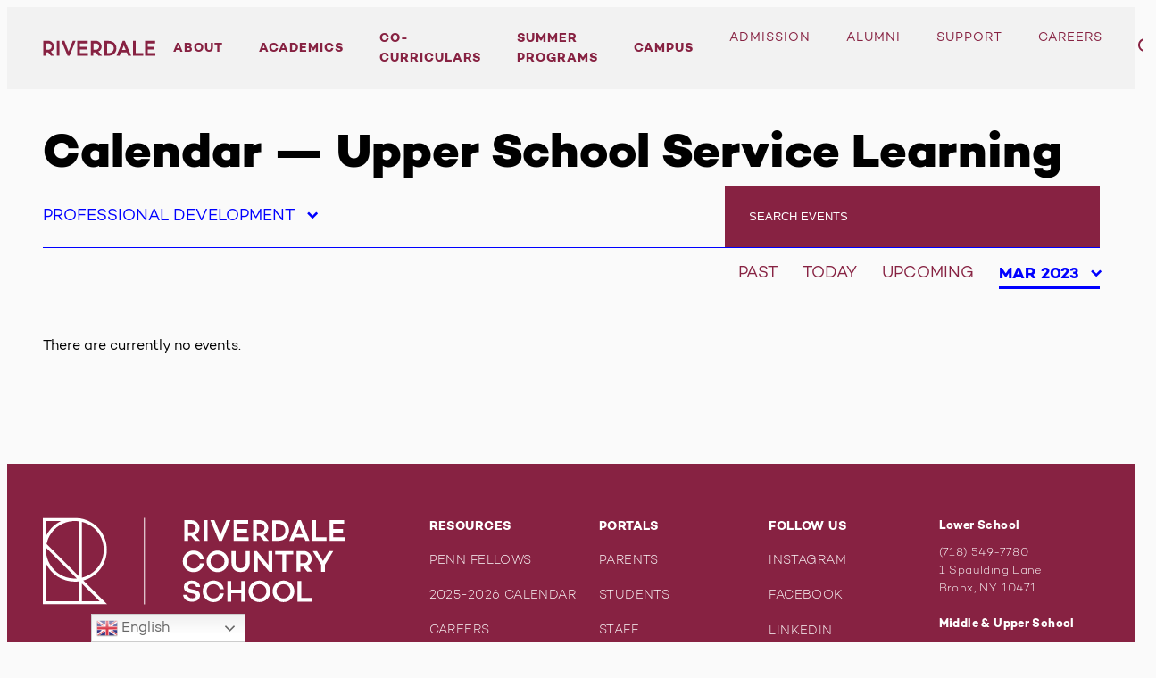

--- FILE ---
content_type: text/html; charset=UTF-8
request_url: https://www.riverdale.edu/event-category/upper-school-service-learning/?event_bounds=2023-03&event_type=professional-development
body_size: 18936
content:
<!doctype html>
<html lang="en-US">
<head>
	<meta charset="UTF-8">
	<meta name="viewport" content="width=device-width, initial-scale=1">
	<link rel="profile" href="https://gmpg.org/xfn/11">
	<meta name='robots' content='index, follow, max-image-preview:large, max-snippet:-1, max-video-preview:-1' />
	<style>img:is([sizes="auto" i], [sizes^="auto," i]) { contain-intrinsic-size: 3000px 1500px }</style>
	
	<!-- This site is optimized with the Yoast SEO Premium plugin v19.4 (Yoast SEO v26.6) - https://yoast.com/wordpress/plugins/seo/ -->
	<title>Upper School Service Learning Archives - Riverdale Country School</title>
	<link rel="canonical" href="https://www.riverdale.edu/event-category/upper-school-service-learning/" />
	<meta property="og:locale" content="en_US" />
	<meta property="og:type" content="article" />
	<meta property="og:title" content="Upper School Service Learning Archives" />
	<meta property="og:url" content="https://www.riverdale.edu/event-category/upper-school-service-learning/" />
	<meta property="og:site_name" content="Riverdale Country School" />
	<meta name="twitter:card" content="summary_large_image" />
	<script type="application/ld+json" class="yoast-schema-graph">{"@context":"https://schema.org","@graph":[{"@type":"CollectionPage","@id":"https://www.riverdale.edu/event-category/upper-school-service-learning/","url":"https://www.riverdale.edu/event-category/upper-school-service-learning/","name":"Upper School Service Learning Archives - Riverdale Country School","isPartOf":{"@id":"https://www.riverdale.edu/#website"},"breadcrumb":{"@id":"https://www.riverdale.edu/event-category/upper-school-service-learning/#breadcrumb"},"inLanguage":"en-US"},{"@type":"BreadcrumbList","@id":"https://www.riverdale.edu/event-category/upper-school-service-learning/#breadcrumb","itemListElement":[{"@type":"ListItem","position":1,"name":"Home","item":"https://www.riverdale.edu/"},{"@type":"ListItem","position":2,"name":"Upper School Service Learning"}]},{"@type":"WebSite","@id":"https://www.riverdale.edu/#website","url":"https://www.riverdale.edu/","name":"Riverdale Country School","description":"Mind. Character. Community.","potentialAction":[{"@type":"SearchAction","target":{"@type":"EntryPoint","urlTemplate":"https://www.riverdale.edu/?s={search_term_string}"},"query-input":{"@type":"PropertyValueSpecification","valueRequired":true,"valueName":"search_term_string"}}],"inLanguage":"en-US"}]}</script>
	<!-- / Yoast SEO Premium plugin. -->


<link rel='dns-prefetch' href='//stats.wp.com' />
<link rel='dns-prefetch' href='//unpkg.com' />
<link rel='dns-prefetch' href='//fonts.googleapis.com' />
<link rel="alternate" type="application/rss+xml" title="Riverdale Country School &raquo; Feed" href="https://www.riverdale.edu/feed/" />
<link rel="alternate" type="application/rss+xml" title="Riverdale Country School &raquo; Comments Feed" href="https://www.riverdale.edu/comments/feed/" />
<link rel="alternate" type="application/rss+xml" title="Riverdale Country School &raquo; Upper School Service Learning Event Category Feed" href="https://www.riverdale.edu/event-category/upper-school-service-learning/feed/" />
		<style>
			.lazyload,
			.lazyloading {
				max-width: 100%;
			}
		</style>
		<script type="text/javascript">
/* <![CDATA[ */
window._wpemojiSettings = {"baseUrl":"https:\/\/s.w.org\/images\/core\/emoji\/16.0.1\/72x72\/","ext":".png","svgUrl":"https:\/\/s.w.org\/images\/core\/emoji\/16.0.1\/svg\/","svgExt":".svg","source":{"concatemoji":"https:\/\/www.riverdale.edu\/wp-includes\/js\/wp-emoji-release.min.js?ver=6.8.3"}};
/*! This file is auto-generated */
!function(s,n){var o,i,e;function c(e){try{var t={supportTests:e,timestamp:(new Date).valueOf()};sessionStorage.setItem(o,JSON.stringify(t))}catch(e){}}function p(e,t,n){e.clearRect(0,0,e.canvas.width,e.canvas.height),e.fillText(t,0,0);var t=new Uint32Array(e.getImageData(0,0,e.canvas.width,e.canvas.height).data),a=(e.clearRect(0,0,e.canvas.width,e.canvas.height),e.fillText(n,0,0),new Uint32Array(e.getImageData(0,0,e.canvas.width,e.canvas.height).data));return t.every(function(e,t){return e===a[t]})}function u(e,t){e.clearRect(0,0,e.canvas.width,e.canvas.height),e.fillText(t,0,0);for(var n=e.getImageData(16,16,1,1),a=0;a<n.data.length;a++)if(0!==n.data[a])return!1;return!0}function f(e,t,n,a){switch(t){case"flag":return n(e,"\ud83c\udff3\ufe0f\u200d\u26a7\ufe0f","\ud83c\udff3\ufe0f\u200b\u26a7\ufe0f")?!1:!n(e,"\ud83c\udde8\ud83c\uddf6","\ud83c\udde8\u200b\ud83c\uddf6")&&!n(e,"\ud83c\udff4\udb40\udc67\udb40\udc62\udb40\udc65\udb40\udc6e\udb40\udc67\udb40\udc7f","\ud83c\udff4\u200b\udb40\udc67\u200b\udb40\udc62\u200b\udb40\udc65\u200b\udb40\udc6e\u200b\udb40\udc67\u200b\udb40\udc7f");case"emoji":return!a(e,"\ud83e\udedf")}return!1}function g(e,t,n,a){var r="undefined"!=typeof WorkerGlobalScope&&self instanceof WorkerGlobalScope?new OffscreenCanvas(300,150):s.createElement("canvas"),o=r.getContext("2d",{willReadFrequently:!0}),i=(o.textBaseline="top",o.font="600 32px Arial",{});return e.forEach(function(e){i[e]=t(o,e,n,a)}),i}function t(e){var t=s.createElement("script");t.src=e,t.defer=!0,s.head.appendChild(t)}"undefined"!=typeof Promise&&(o="wpEmojiSettingsSupports",i=["flag","emoji"],n.supports={everything:!0,everythingExceptFlag:!0},e=new Promise(function(e){s.addEventListener("DOMContentLoaded",e,{once:!0})}),new Promise(function(t){var n=function(){try{var e=JSON.parse(sessionStorage.getItem(o));if("object"==typeof e&&"number"==typeof e.timestamp&&(new Date).valueOf()<e.timestamp+604800&&"object"==typeof e.supportTests)return e.supportTests}catch(e){}return null}();if(!n){if("undefined"!=typeof Worker&&"undefined"!=typeof OffscreenCanvas&&"undefined"!=typeof URL&&URL.createObjectURL&&"undefined"!=typeof Blob)try{var e="postMessage("+g.toString()+"("+[JSON.stringify(i),f.toString(),p.toString(),u.toString()].join(",")+"));",a=new Blob([e],{type:"text/javascript"}),r=new Worker(URL.createObjectURL(a),{name:"wpTestEmojiSupports"});return void(r.onmessage=function(e){c(n=e.data),r.terminate(),t(n)})}catch(e){}c(n=g(i,f,p,u))}t(n)}).then(function(e){for(var t in e)n.supports[t]=e[t],n.supports.everything=n.supports.everything&&n.supports[t],"flag"!==t&&(n.supports.everythingExceptFlag=n.supports.everythingExceptFlag&&n.supports[t]);n.supports.everythingExceptFlag=n.supports.everythingExceptFlag&&!n.supports.flag,n.DOMReady=!1,n.readyCallback=function(){n.DOMReady=!0}}).then(function(){return e}).then(function(){var e;n.supports.everything||(n.readyCallback(),(e=n.source||{}).concatemoji?t(e.concatemoji):e.wpemoji&&e.twemoji&&(t(e.twemoji),t(e.wpemoji)))}))}((window,document),window._wpemojiSettings);
/* ]]> */
</script>
<style id='wp-emoji-styles-inline-css' type='text/css'>

	img.wp-smiley, img.emoji {
		display: inline !important;
		border: none !important;
		box-shadow: none !important;
		height: 1em !important;
		width: 1em !important;
		margin: 0 0.07em !important;
		vertical-align: -0.1em !important;
		background: none !important;
		padding: 0 !important;
	}
</style>
<style id='classic-theme-styles-inline-css' type='text/css'>
/*! This file is auto-generated */
.wp-block-button__link{color:#fff;background-color:#32373c;border-radius:9999px;box-shadow:none;text-decoration:none;padding:calc(.667em + 2px) calc(1.333em + 2px);font-size:1.125em}.wp-block-file__button{background:#32373c;color:#fff;text-decoration:none}
</style>
<link rel='stylesheet' id='mediaelement-css' href='https://www.riverdale.edu/wp-includes/js/mediaelement/mediaelementplayer-legacy.min.css?ver=4.2.17' type='text/css' media='all' />
<link rel='stylesheet' id='wp-mediaelement-css' href='https://www.riverdale.edu/wp-includes/js/mediaelement/wp-mediaelement.min.css?ver=6.8.3' type='text/css' media='all' />
<style id='jetpack-sharing-buttons-style-inline-css' type='text/css'>
.jetpack-sharing-buttons__services-list{display:flex;flex-direction:row;flex-wrap:wrap;gap:0;list-style-type:none;margin:5px;padding:0}.jetpack-sharing-buttons__services-list.has-small-icon-size{font-size:12px}.jetpack-sharing-buttons__services-list.has-normal-icon-size{font-size:16px}.jetpack-sharing-buttons__services-list.has-large-icon-size{font-size:24px}.jetpack-sharing-buttons__services-list.has-huge-icon-size{font-size:36px}@media print{.jetpack-sharing-buttons__services-list{display:none!important}}.editor-styles-wrapper .wp-block-jetpack-sharing-buttons{gap:0;padding-inline-start:0}ul.jetpack-sharing-buttons__services-list.has-background{padding:1.25em 2.375em}
</style>
<style id='global-styles-inline-css' type='text/css'>
:root{--wp--preset--aspect-ratio--square: 1;--wp--preset--aspect-ratio--4-3: 4/3;--wp--preset--aspect-ratio--3-4: 3/4;--wp--preset--aspect-ratio--3-2: 3/2;--wp--preset--aspect-ratio--2-3: 2/3;--wp--preset--aspect-ratio--16-9: 16/9;--wp--preset--aspect-ratio--9-16: 9/16;--wp--preset--color--black: #000;--wp--preset--color--cyan-bluish-gray: #abb8c3;--wp--preset--color--white: #fff;--wp--preset--color--pale-pink: #f78da7;--wp--preset--color--vivid-red: #cf2e2e;--wp--preset--color--luminous-vivid-orange: #ff6900;--wp--preset--color--luminous-vivid-amber: #fcb900;--wp--preset--color--light-green-cyan: #7bdcb5;--wp--preset--color--vivid-green-cyan: #00d084;--wp--preset--color--pale-cyan-blue: #8ed1fc;--wp--preset--color--vivid-cyan-blue: #0693e3;--wp--preset--color--vivid-purple: #9b51e0;--wp--preset--color--primary: #00f;--wp--preset--color--secondary: #340f62;--wp--preset--color--grey: #d8d8d8;--wp--preset--gradient--vivid-cyan-blue-to-vivid-purple: linear-gradient(135deg,rgba(6,147,227,1) 0%,rgb(155,81,224) 100%);--wp--preset--gradient--light-green-cyan-to-vivid-green-cyan: linear-gradient(135deg,rgb(122,220,180) 0%,rgb(0,208,130) 100%);--wp--preset--gradient--luminous-vivid-amber-to-luminous-vivid-orange: linear-gradient(135deg,rgba(252,185,0,1) 0%,rgba(255,105,0,1) 100%);--wp--preset--gradient--luminous-vivid-orange-to-vivid-red: linear-gradient(135deg,rgba(255,105,0,1) 0%,rgb(207,46,46) 100%);--wp--preset--gradient--very-light-gray-to-cyan-bluish-gray: linear-gradient(135deg,rgb(238,238,238) 0%,rgb(169,184,195) 100%);--wp--preset--gradient--cool-to-warm-spectrum: linear-gradient(135deg,rgb(74,234,220) 0%,rgb(151,120,209) 20%,rgb(207,42,186) 40%,rgb(238,44,130) 60%,rgb(251,105,98) 80%,rgb(254,248,76) 100%);--wp--preset--gradient--blush-light-purple: linear-gradient(135deg,rgb(255,206,236) 0%,rgb(152,150,240) 100%);--wp--preset--gradient--blush-bordeaux: linear-gradient(135deg,rgb(254,205,165) 0%,rgb(254,45,45) 50%,rgb(107,0,62) 100%);--wp--preset--gradient--luminous-dusk: linear-gradient(135deg,rgb(255,203,112) 0%,rgb(199,81,192) 50%,rgb(65,88,208) 100%);--wp--preset--gradient--pale-ocean: linear-gradient(135deg,rgb(255,245,203) 0%,rgb(182,227,212) 50%,rgb(51,167,181) 100%);--wp--preset--gradient--electric-grass: linear-gradient(135deg,rgb(202,248,128) 0%,rgb(113,206,126) 100%);--wp--preset--gradient--midnight: linear-gradient(135deg,rgb(2,3,129) 0%,rgb(40,116,252) 100%);--wp--preset--font-size--small: 13px;--wp--preset--font-size--medium: 20px;--wp--preset--font-size--large: 36px;--wp--preset--font-size--x-large: 42px;--wp--preset--spacing--20: 0.44rem;--wp--preset--spacing--30: 0.67rem;--wp--preset--spacing--40: 1rem;--wp--preset--spacing--50: 1.5rem;--wp--preset--spacing--60: 2.25rem;--wp--preset--spacing--70: 3.38rem;--wp--preset--spacing--80: 5.06rem;--wp--preset--shadow--natural: 6px 6px 9px rgba(0, 0, 0, 0.2);--wp--preset--shadow--deep: 12px 12px 50px rgba(0, 0, 0, 0.4);--wp--preset--shadow--sharp: 6px 6px 0px rgba(0, 0, 0, 0.2);--wp--preset--shadow--outlined: 6px 6px 0px -3px rgba(255, 255, 255, 1), 6px 6px rgba(0, 0, 0, 1);--wp--preset--shadow--crisp: 6px 6px 0px rgba(0, 0, 0, 1);}:where(.is-layout-flex){gap: 0.5em;}:where(.is-layout-grid){gap: 0.5em;}body .is-layout-flex{display: flex;}.is-layout-flex{flex-wrap: wrap;align-items: center;}.is-layout-flex > :is(*, div){margin: 0;}body .is-layout-grid{display: grid;}.is-layout-grid > :is(*, div){margin: 0;}:where(.wp-block-columns.is-layout-flex){gap: 2em;}:where(.wp-block-columns.is-layout-grid){gap: 2em;}:where(.wp-block-post-template.is-layout-flex){gap: 1.25em;}:where(.wp-block-post-template.is-layout-grid){gap: 1.25em;}.has-black-color{color: var(--wp--preset--color--black) !important;}.has-cyan-bluish-gray-color{color: var(--wp--preset--color--cyan-bluish-gray) !important;}.has-white-color{color: var(--wp--preset--color--white) !important;}.has-pale-pink-color{color: var(--wp--preset--color--pale-pink) !important;}.has-vivid-red-color{color: var(--wp--preset--color--vivid-red) !important;}.has-luminous-vivid-orange-color{color: var(--wp--preset--color--luminous-vivid-orange) !important;}.has-luminous-vivid-amber-color{color: var(--wp--preset--color--luminous-vivid-amber) !important;}.has-light-green-cyan-color{color: var(--wp--preset--color--light-green-cyan) !important;}.has-vivid-green-cyan-color{color: var(--wp--preset--color--vivid-green-cyan) !important;}.has-pale-cyan-blue-color{color: var(--wp--preset--color--pale-cyan-blue) !important;}.has-vivid-cyan-blue-color{color: var(--wp--preset--color--vivid-cyan-blue) !important;}.has-vivid-purple-color{color: var(--wp--preset--color--vivid-purple) !important;}.has-black-background-color{background-color: var(--wp--preset--color--black) !important;}.has-cyan-bluish-gray-background-color{background-color: var(--wp--preset--color--cyan-bluish-gray) !important;}.has-white-background-color{background-color: var(--wp--preset--color--white) !important;}.has-pale-pink-background-color{background-color: var(--wp--preset--color--pale-pink) !important;}.has-vivid-red-background-color{background-color: var(--wp--preset--color--vivid-red) !important;}.has-luminous-vivid-orange-background-color{background-color: var(--wp--preset--color--luminous-vivid-orange) !important;}.has-luminous-vivid-amber-background-color{background-color: var(--wp--preset--color--luminous-vivid-amber) !important;}.has-light-green-cyan-background-color{background-color: var(--wp--preset--color--light-green-cyan) !important;}.has-vivid-green-cyan-background-color{background-color: var(--wp--preset--color--vivid-green-cyan) !important;}.has-pale-cyan-blue-background-color{background-color: var(--wp--preset--color--pale-cyan-blue) !important;}.has-vivid-cyan-blue-background-color{background-color: var(--wp--preset--color--vivid-cyan-blue) !important;}.has-vivid-purple-background-color{background-color: var(--wp--preset--color--vivid-purple) !important;}.has-black-border-color{border-color: var(--wp--preset--color--black) !important;}.has-cyan-bluish-gray-border-color{border-color: var(--wp--preset--color--cyan-bluish-gray) !important;}.has-white-border-color{border-color: var(--wp--preset--color--white) !important;}.has-pale-pink-border-color{border-color: var(--wp--preset--color--pale-pink) !important;}.has-vivid-red-border-color{border-color: var(--wp--preset--color--vivid-red) !important;}.has-luminous-vivid-orange-border-color{border-color: var(--wp--preset--color--luminous-vivid-orange) !important;}.has-luminous-vivid-amber-border-color{border-color: var(--wp--preset--color--luminous-vivid-amber) !important;}.has-light-green-cyan-border-color{border-color: var(--wp--preset--color--light-green-cyan) !important;}.has-vivid-green-cyan-border-color{border-color: var(--wp--preset--color--vivid-green-cyan) !important;}.has-pale-cyan-blue-border-color{border-color: var(--wp--preset--color--pale-cyan-blue) !important;}.has-vivid-cyan-blue-border-color{border-color: var(--wp--preset--color--vivid-cyan-blue) !important;}.has-vivid-purple-border-color{border-color: var(--wp--preset--color--vivid-purple) !important;}.has-vivid-cyan-blue-to-vivid-purple-gradient-background{background: var(--wp--preset--gradient--vivid-cyan-blue-to-vivid-purple) !important;}.has-light-green-cyan-to-vivid-green-cyan-gradient-background{background: var(--wp--preset--gradient--light-green-cyan-to-vivid-green-cyan) !important;}.has-luminous-vivid-amber-to-luminous-vivid-orange-gradient-background{background: var(--wp--preset--gradient--luminous-vivid-amber-to-luminous-vivid-orange) !important;}.has-luminous-vivid-orange-to-vivid-red-gradient-background{background: var(--wp--preset--gradient--luminous-vivid-orange-to-vivid-red) !important;}.has-very-light-gray-to-cyan-bluish-gray-gradient-background{background: var(--wp--preset--gradient--very-light-gray-to-cyan-bluish-gray) !important;}.has-cool-to-warm-spectrum-gradient-background{background: var(--wp--preset--gradient--cool-to-warm-spectrum) !important;}.has-blush-light-purple-gradient-background{background: var(--wp--preset--gradient--blush-light-purple) !important;}.has-blush-bordeaux-gradient-background{background: var(--wp--preset--gradient--blush-bordeaux) !important;}.has-luminous-dusk-gradient-background{background: var(--wp--preset--gradient--luminous-dusk) !important;}.has-pale-ocean-gradient-background{background: var(--wp--preset--gradient--pale-ocean) !important;}.has-electric-grass-gradient-background{background: var(--wp--preset--gradient--electric-grass) !important;}.has-midnight-gradient-background{background: var(--wp--preset--gradient--midnight) !important;}.has-small-font-size{font-size: var(--wp--preset--font-size--small) !important;}.has-medium-font-size{font-size: var(--wp--preset--font-size--medium) !important;}.has-large-font-size{font-size: var(--wp--preset--font-size--large) !important;}.has-x-large-font-size{font-size: var(--wp--preset--font-size--x-large) !important;}
:where(.wp-block-post-template.is-layout-flex){gap: 1.25em;}:where(.wp-block-post-template.is-layout-grid){gap: 1.25em;}
:where(.wp-block-columns.is-layout-flex){gap: 2em;}:where(.wp-block-columns.is-layout-grid){gap: 2em;}
:root :where(.wp-block-pullquote){font-size: 1.5em;line-height: 1.6;}
</style>
<link rel='stylesheet' id='wpgsi-css' href='https://www.riverdale.edu/wp-content/plugins/wpgsi/public/css/wpgsi-public.css?ver=3.8.3' type='text/css' media='all' />
<link rel='stylesheet' id='url-shortify-css' href='https://www.riverdale.edu/wp-content/plugins/url-shortify/lite/dist/styles/url-shortify.css?ver=1.11.4' type='text/css' media='all' />
<link rel='stylesheet' id='theme-styles-css' href='https://www.riverdale.edu/wp-content/themes/riverdale/dist/styles/bundle.css?ver=1761223436' type='text/css' media='all' />
<link rel='stylesheet' id='flickity-styles-css' href='https://unpkg.com/flickity@2/dist/flickity.min.css?ver=1.0.0' type='text/css' media='all' />
<link rel='stylesheet' id='fjalla-one-css' href='https://fonts.googleapis.com/css?family=Fjalla+One&#038;display=swap' type='text/css' media='all' />
<script type="text/javascript" src="https://www.riverdale.edu/wp-includes/js/jquery/jquery.min.js?ver=3.7.1" id="jquery-core-js"></script>
<script type="text/javascript" src="https://www.riverdale.edu/wp-includes/js/jquery/jquery-migrate.min.js?ver=3.4.1" id="jquery-migrate-js"></script>
<script type="text/javascript" src="https://www.riverdale.edu/wp-content/plugins/wpgsi/public/js/wpgsi-public.js?ver=3.8.3" id="wpgsi-js"></script>
<script type="text/javascript" id="url-shortify-js-extra">
/* <![CDATA[ */
var usParams = {"ajaxurl":"https:\/\/www.riverdale.edu\/wp-admin\/admin-ajax.php"};
/* ]]> */
</script>
<script type="text/javascript" src="https://www.riverdale.edu/wp-content/plugins/url-shortify/lite/dist/scripts/url-shortify.js?ver=1.11.4" id="url-shortify-js"></script>
<script type="text/javascript" id="lazyload_posts-js-extra">
/* <![CDATA[ */
var lazyload_params = {"ajaxurl":"https:\/\/www.riverdale.edu\/wp-admin\/admin-ajax.php","posts":"{\"event-category\":\"upper-school-service-learning\",\"error\":\"\",\"m\":\"\",\"p\":0,\"post_parent\":\"\",\"subpost\":\"\",\"subpost_id\":\"\",\"attachment\":\"\",\"attachment_id\":0,\"name\":\"\",\"pagename\":\"\",\"page_id\":0,\"second\":\"\",\"minute\":\"\",\"hour\":\"\",\"day\":0,\"monthnum\":0,\"year\":0,\"w\":0,\"category_name\":\"\",\"tag\":\"\",\"cat\":\"\",\"tag_id\":\"\",\"author\":\"\",\"author_name\":\"\",\"feed\":\"\",\"tb\":\"\",\"paged\":0,\"meta_key\":\"_riverdale_event_start_date\",\"meta_value\":\"\",\"preview\":\"\",\"s\":\"\",\"sentence\":\"\",\"title\":\"\",\"fields\":\"all\",\"menu_order\":\"\",\"embed\":\"\",\"category__in\":[],\"category__not_in\":[],\"category__and\":[],\"post__in\":[],\"post__not_in\":[],\"post_name__in\":[],\"tag__in\":[],\"tag__not_in\":[],\"tag__and\":[],\"tag_slug__in\":[],\"tag_slug__and\":[],\"post_parent__in\":[],\"post_parent__not_in\":[],\"author__in\":[],\"author__not_in\":[],\"search_columns\":[],\"order\":\"ASC\",\"orderby\":\"_riverdale_event_start_date\",\"tax_query\":[{\"taxonomy\":\"event-category\",\"field\":\"slug\",\"terms\":\"professional-development\"}],\"meta_query\":{\"0\":{\"key\":\"_riverdale_event_end_date\",\"value\":\"2026-01-20\",\"compare\":\">=\"},\"1\":{\"key\":\"_riverdale_event_start_date\",\"value\":\"2023-03-31\",\"compare\":\"<=\"},\"2\":{\"key\":\"_riverdale_event_end_date\",\"value\":\"2023-03-01\",\"compare\":\">=\"},\"relation\":\"AND\"},\"ignore_sticky_posts\":false,\"suppress_filters\":false,\"cache_results\":true,\"update_post_term_cache\":true,\"update_menu_item_cache\":false,\"lazy_load_term_meta\":true,\"update_post_meta_cache\":true,\"post_type\":\"\",\"posts_per_page\":18,\"nopaging\":false,\"comments_per_page\":\"50\",\"no_found_rows\":false,\"taxonomy\":\"event-category\",\"term\":\"professional-development\"}","current_page":"1","max_page":"0"};
/* ]]> */
</script>
<script type="text/javascript" src="https://www.riverdale.edu/wp-content/themes/riverdale/dist/static/scripts/lazyload.js?ver=6.8.3" id="lazyload_posts-js"></script>
<script type="text/javascript" id="lazyload_facstaff-js-extra">
/* <![CDATA[ */
var lazyload_params = {"ajaxurl":"https:\/\/www.riverdale.edu\/wp-admin\/admin-ajax.php","current_page":"1","max_page":"0"};
/* ]]> */
</script>
<script type="text/javascript" src="https://www.riverdale.edu/wp-content/themes/riverdale/dist/static/scripts/lazyload-facstaff.js?ver=6.8.3" id="lazyload_facstaff-js"></script>
<script type="text/javascript" id="lazysearch_posts-js-extra">
/* <![CDATA[ */
var lazysearch_params = {"ajaxurl":"https:\/\/www.riverdale.edu\/wp-admin\/admin-ajax.php","current_page":"1","max_page":"0"};
/* ]]> */
</script>
<script type="text/javascript" src="https://www.riverdale.edu/wp-content/themes/riverdale/dist/static/scripts/lazysearch.js?ver=2" id="lazysearch_posts-js"></script>
<link rel="https://api.w.org/" href="https://www.riverdale.edu/wp-json/" /><link rel="alternate" title="JSON" type="application/json" href="https://www.riverdale.edu/wp-json/wp/v2/event-category/3591" /><link rel="EditURI" type="application/rsd+xml" title="RSD" href="https://www.riverdale.edu/xmlrpc.php?rsd" />
	<style>img#wpstats{display:none}</style>
				<script>
			document.documentElement.className = document.documentElement.className.replace('no-js', 'js');
		</script>
				<style>
			.no-js img.lazyload {
				display: none;
			}

			figure.wp-block-image img.lazyloading {
				min-width: 150px;
			}

			.lazyload,
			.lazyloading {
				--smush-placeholder-width: 100px;
				--smush-placeholder-aspect-ratio: 1/1;
				width: var(--smush-image-width, var(--smush-placeholder-width)) !important;
				aspect-ratio: var(--smush-image-aspect-ratio, var(--smush-placeholder-aspect-ratio)) !important;
			}

						.lazyload, .lazyloading {
				opacity: 0;
			}

			.lazyloaded {
				opacity: 1;
				transition: opacity 400ms;
				transition-delay: 0ms;
			}

					</style>
		<style type="text/css">.recentcomments a{display:inline !important;padding:0 !important;margin:0 !important;}</style><meta name="google-site-verification" content="4tpB1uv2T0wjGfqjESLIYltkt1ZO2ITKleCLJLwEGdM" />
            <!-- Global site tag (gtag.js) - Google Analytics -->
            <script async src='https://www.googletagmanager.com/gtag/js?id=UA-91781651-4'></script>
            <script>
            window.dataLayer = window.dataLayer || [];
            function gtag(){dataLayer.push(arguments);}
            gtag('js', new Date());
            gtag('config', 'UA-91781651-4');
            </script>
		<!-- Start of riverdalehelp Zendesk Widget script -->
		<script id="ze-snippet" src="https://static.zdassets.com/ekr/snippet.js?key=8e2b82d3-aae1-4f46-b38d-a102265b9868"></script>
		<!-- End of riverdalehelp Zendesk Widget script --><link rel="icon" href="https://www.riverdale.edu/wp-content/uploads/2025/01/cropped-cropped-favicon-riverdale-512x512-1-32x32.png" sizes="32x32" />
<link rel="icon" href="https://www.riverdale.edu/wp-content/uploads/2025/01/cropped-cropped-favicon-riverdale-512x512-1-192x192.png" sizes="192x192" />
<link rel="apple-touch-icon" href="https://www.riverdale.edu/wp-content/uploads/2025/01/cropped-cropped-favicon-riverdale-512x512-1-180x180.png" />
<meta name="msapplication-TileImage" content="https://www.riverdale.edu/wp-content/uploads/2025/01/cropped-cropped-favicon-riverdale-512x512-1-270x270.png" />
<style>.shorten_url { 
	   padding: 10px 10px 10px 10px ; 
	   border: 1px solid #AAAAAA ; 
	   background-color: #EEEEEE ;
}</style>		<style type="text/css" id="wp-custom-css">
			.wp-container-core-columns-is-layout-1,
.wp-container-3.wp-container-3, .wp-container-6.wp-container-6, .wp-container-9.wp-container-9, .wp-container-12.wp-container-12, .wp-container-14.wp-container-14 {
	flex-wrap: wrap !important;
}

.wp-container-core-columns-is-layout-1,
.wp-container-3.wp-container-3, .wp-container-10.wp-container-10, .wp-container-15.wp-container-15, .wp-container-18.wp-container-18, .wp-container-21.wp-container-21, .wp-container-23.wp-container-23 {
	flex-wrap: wrap !important;
}

.wp-block-columns.has-4-columns.is-layout-flex.wp-block-columns-is-layout-flex {
	flex-wrap: wrap;
	gap: 20px;
}



.entry-content > .wp-block-image > img {
	height: auto !important;
	width: 100%;
}
@media (min-width: 841px) {
.wp-block-columns.has-4-columns + .wp-block-columns.has-4-columns {
	flex-wrap: nowrap !important;
}
}

	body #primary .is-layout-flex {
		align-items: inherit;
	}


@media (min-width: 1200px) {
	.align-nav {
	padding: 0 40px !important;
}
}
		</style>
		</head>

<body class="archive tax-event-category term-upper-school-service-learning term-3591 wp-theme-riverdale hfeed jetpack-is-active">



<nav id="mobile-nav">
	<div class="mobile-nav-search">
		<div class="mobile-nav-input">
			<input type="search" placeholder="Search" />
		</div>
		<div class="site-search-toggle mobile-nav-search-toggle">
			<svg version="1.1" id="Layer_1" xmlns="http://www.w3.org/2000/svg" xmlns:xlink="http://www.w3.org/1999/xlink" x="0px" y="0px" viewBox="0 0 20.2 20.8" style="enable-background:new 0 0 20.2 20.8;" xml:space="preserve">
				<title>Icon Search</title>
				<path fill="#872242" d="M20.2,19.4L13.8,13c0.5-0.6,1-1.3,1.3-2.1c0.4-1,0.6-2,0.6-3.1c0-4.3-3.5-7.9-7.9-7.9S0,3.5,0,7.9c0,4.3,3.5,7.9,7.9,7.9c1.6,0,3.2-0.5,4.5-1.4l6.4,6.4L20.2,19.4z M2,7.9C2,4.6,4.6,2,7.9,2s5.9,2.6,5.9,5.9c0,0.8-0.2,1.6-0.5,2.3c-0.9,2.2-3,3.6-5.4,3.6C4.6,13.8,2,11.1,2,7.9z"/>
			</svg>
		</div>
	</div>
	<div class="menu-primary-menu-container"><ul id="primary-menu" class="menu"><li id="menu-item-368798" class="menu-item menu-item-type-post_type menu-item-object-page menu-item-has-children menu-item-368798"><a href="https://www.riverdale.edu/about/">About</a>
<ul class="sub-menu">
	<li id="menu-item-544371" class="menu-item menu-item-type-post_type menu-item-object-page menu-item-544371"><a href="https://www.riverdale.edu/about/">About Overview</a></li>
	<li id="menu-item-544362" class="menu-item menu-item-type-post_type menu-item-object-page menu-item-544362"><a href="https://www.riverdale.edu/about/our-legacy/">Our Legacy</a></li>
	<li id="menu-item-544359" class="menu-item menu-item-type-post_type menu-item-object-page menu-item-544359"><a href="https://www.riverdale.edu/about/head-of-school/">Head of School</a></li>
	<li id="menu-item-544360" class="menu-item menu-item-type-post_type menu-item-object-page menu-item-544360"><a href="https://www.riverdale.edu/about/whos-who-at-riverdale/">Leadership and Administrative Team</a></li>
	<li id="menu-item-544361" class="menu-item menu-item-type-post_type menu-item-object-page menu-item-544361"><a href="https://www.riverdale.edu/about/core-values/">Core Values</a></li>
</ul>
</li>
<li id="menu-item-23" class="menu-item menu-item-type-post_type menu-item-object-page menu-item-has-children menu-item-23"><a href="https://www.riverdale.edu/academics/">Academics</a>
<ul class="sub-menu">
	<li id="menu-item-535108" class="menu-item menu-item-type-post_type menu-item-object-page menu-item-535108"><a href="https://www.riverdale.edu/academics/">Academics Overview</a></li>
	<li id="menu-item-172368" class="menu-item menu-item-type-post_type menu-item-object-page menu-item-172368"><a href="https://www.riverdale.edu/academics/college-office/">College Office</a></li>
	<li id="menu-item-172369" class="menu-item menu-item-type-post_type menu-item-object-page menu-item-172369"><a href="https://www.riverdale.edu/academics/lower-school-pk-5/">Lower School (PK-5)</a></li>
	<li id="menu-item-172370" class="menu-item menu-item-type-post_type menu-item-object-page menu-item-172370"><a href="https://www.riverdale.edu/academics/middle-school-6-8/">Middle School (6-8)</a></li>
	<li id="menu-item-172371" class="menu-item menu-item-type-post_type menu-item-object-page menu-item-172371"><a href="https://www.riverdale.edu/academics/upper-school-9-12/">Upper School (9-12)</a></li>
</ul>
</li>
<li id="menu-item-423576" class="menu-item menu-item-type-post_type menu-item-object-page menu-item-has-children menu-item-423576"><a href="https://www.riverdale.edu/co-curriculars/">Co-Curriculars</a>
<ul class="sub-menu">
	<li id="menu-item-544372" class="menu-item menu-item-type-post_type menu-item-object-page menu-item-544372"><a href="https://www.riverdale.edu/co-curriculars/">Co-Curriculars Overview</a></li>
	<li id="menu-item-544367" class="menu-item menu-item-type-post_type menu-item-object-page menu-item-544367"><a href="https://www.riverdale.edu/co-curriculars/lower-school-after-school/">Lower School After-School</a></li>
	<li id="menu-item-544363" class="menu-item menu-item-type-post_type menu-item-object-page menu-item-544363"><a href="https://www.riverdale.edu/co-curriculars/athletics/">Athletics</a></li>
	<li id="menu-item-544364" class="menu-item menu-item-type-post_type menu-item-object-page menu-item-544364"><a href="https://www.riverdale.edu/co-curriculars/clubs-activities/">Clubs &amp; Activities</a></li>
	<li id="menu-item-544365" class="menu-item menu-item-type-post_type menu-item-object-page menu-item-544365"><a href="https://www.riverdale.edu/co-curriculars/affinity-program/">Affinity Program</a></li>
	<li id="menu-item-544366" class="menu-item menu-item-type-post_type menu-item-object-page menu-item-544366"><a href="https://www.riverdale.edu/co-curriculars/experiential-education/">Experiential Education</a></li>
</ul>
</li>
<li id="menu-item-511860" class="menu-item menu-item-type-post_type menu-item-object-page menu-item-has-children menu-item-511860"><a href="https://www.riverdale.edu/summer-programs/">Summer Programs</a>
<ul class="sub-menu">
	<li id="menu-item-544373" class="menu-item menu-item-type-post_type menu-item-object-page menu-item-544373"><a href="https://www.riverdale.edu/summer-programs/">Summer Programs Overview</a></li>
	<li id="menu-item-544368" class="menu-item menu-item-type-post_type menu-item-object-page menu-item-544368"><a href="https://www.riverdale.edu/summer-programs/riverdale-summer-experiences/">Riverdale Summer Experiences</a></li>
	<li id="menu-item-544369" class="menu-item menu-item-type-post_type menu-item-object-page menu-item-544369"><a href="https://www.riverdale.edu/summer-programs/esf-summer-camp/">ESF Summer Camp</a></li>
</ul>
</li>
<li id="menu-item-172380" class="menu-item menu-item-type-post_type menu-item-object-page menu-item-has-children menu-item-172380"><a href="https://www.riverdale.edu/campus/">Campus</a>
<ul class="sub-menu">
	<li id="menu-item-535109" class="menu-item menu-item-type-post_type menu-item-object-page menu-item-535109"><a href="https://www.riverdale.edu/campus/">Campus Overview</a></li>
	<li id="menu-item-172381" class="menu-item menu-item-type-post_type menu-item-object-page menu-item-172381"><a href="https://www.riverdale.edu/campus/hill-campus/">Hill Campus (6-12)</a></li>
	<li id="menu-item-172382" class="menu-item menu-item-type-post_type menu-item-object-page menu-item-172382"><a href="https://www.riverdale.edu/campus/river-campus/">River Campus (PK-5)</a></li>
</ul>
</li>
</ul></div>	<div class="menu-secondary-menu-container"><ul id="secondary-menu" class="menu"><li id="menu-item-175061" class="menu-item menu-item-type-post_type menu-item-object-page menu-item-175061"><a href="https://www.riverdale.edu/admission/">Admission</a></li>
<li id="menu-item-387201" class="menu-item menu-item-type-custom menu-item-object-custom menu-item-387201"><a href="https://www.riverdale.edu/alumni/">Alumni</a></li>
<li id="menu-item-941" class="menu-item menu-item-type-post_type menu-item-object-page menu-item-941"><a href="https://www.riverdale.edu/support/">Support</a></li>
<li id="menu-item-9254" class="menu-item menu-item-type-post_type menu-item-object-page menu-item-9254"><a href="https://www.riverdale.edu/riverdale-careers/">Careers</a></li>
</ul></div>			<div class="mobile-nav-portals">
			<span class="mobile-nav--title"><a href="#">Portals</a></span>
			<div class="menu-footer-portals-container"><ul id="menu-footer-portals-1" class="menu"><li class="menu-item menu-item-type-custom menu-item-object-custom menu-item-2109"><a target="_blank" href="https://portals.veracross.com/riverdale">Parents</a></li>
<li class="menu-item menu-item-type-custom menu-item-object-custom menu-item-2148"><a target="_blank" href="https://portals.veracross.com/riverdale">Students</a></li>
<li class="menu-item menu-item-type-custom menu-item-object-custom menu-item-2149"><a target="_blank" href="https://portals.veracross.com/riverdale">Staff</a></li>
<li class="menu-item menu-item-type-custom menu-item-object-custom menu-item-6786"><a href="https://accounts.veracross.com/riverdale/portals/login">Alumni</a></li>
</ul></div>		</div>
				<div class="mobile-nav-resources">
			<span class="mobile-nav--title"><a href="#">Resources</a></span>
			<div class="menu-footer-resources-container"><ul id="menu-footer-resources-1" class="menu"><li class="menu-item menu-item-type-custom menu-item-object-custom menu-item-215487"><a href="https://www.riverdale.edu/the-penn-fellows-program-at-riverdale/">Penn Fellows</a></li>
<li class="menu-item menu-item-type-custom menu-item-object-custom menu-item-544358"><a href="https://www.riverdale.edu/wp-content/uploads/2025/07/REV-2025-26-calendar-overview-for-families.pdf">2025-2026 Calendar</a></li>
<li class="menu-item menu-item-type-post_type menu-item-object-page menu-item-7106"><a href="https://www.riverdale.edu/riverdale-careers/">Careers</a></li>
<li class="menu-item menu-item-type-post_type menu-item-object-page menu-item-6763"><a href="https://www.riverdale.edu/athletics-schedule/">Athletics</a></li>
<li class="menu-item menu-item-type-post_type menu-item-object-page menu-item-5138"><a href="https://www.riverdale.edu/contact-directions/">Contact</a></li>
<li class="menu-item menu-item-type-custom menu-item-object-custom menu-item-18921"><a href="https://www.riverdale.edu/stories/">Stories</a></li>
</ul></div>		</div>
	</nav>

<div id="page" class="site">
		<a class="skip-link screen-reader-text" href="#content">Skip to content</a>

	<header id="masthead" class="site-header site-header-sticky is-hidden is-initial">
		<div class="container">
			<div class="site-logo">
				<a href="https://www.riverdale.edu/">
					<?xml version="1.0" encoding="utf-8"?>
<!-- Generator: Adobe Illustrator 23.0.4, SVG Export Plug-In . SVG Version: 6.00 Build 0)  -->
<svg version="1.1" id="Layer_1" xmlns="http://www.w3.org/2000/svg" xmlns:xlink="http://www.w3.org/1999/xlink" x="0px" y="0px"
	 viewBox="0 0 133 19" style="enable-background:new 0 0 133 19;" xml:space="preserve">
<style type="text/css">
	.st0{fill:#872242;}
</style>
<title>SVG Layer</title>
<desc>Created with Sketch.</desc>
<g>
	<path class="st0" d="M85.8,5.1C85,3.8,83.9,2.7,82.5,2c-1.4-0.7-3-1.1-4.8-1.1h-5.1v17.6h5.1c1.8,0,3.4-0.4,4.8-1.1
		c1.4-0.8,2.5-1.8,3.3-3.1c0.8-1.3,1.2-2.9,1.2-4.5C87,8,86.6,6.4,85.8,5.1L85.8,5.1z M83.1,12.6c-0.5,0.9-1.2,1.5-2.1,2
		c-0.9,0.5-2.1,0.7-3.3,0.7h-1.8V3.9h1.8c1.3,0,2.4,0.2,3.3,0.7c0.9,0.5,1.6,1.2,2.1,2c0.5,0.9,0.8,1.9,0.8,3
		C83.8,10.8,83.6,11.8,83.1,12.6z"/>
	<rect x="16.5" y="0.8" class="st0" width="3.1" height="17.6"/>
	<polygon class="st0" points="30.4,13.5 25.5,0.8 22,0.8 29.2,18.4 31.6,18.4 38.7,0.8 35.4,0.8 	"/>
	<polygon class="st0" points="43.7,11 52,11 52,8 43.7,8 43.7,3.9 53,3.9 53,0.8 40.6,0.8 40.6,18.4 53.3,18.4 53.3,15.4 43.7,15.4 
			"/>
	<path class="st0" d="M94.5,0.8l-7.4,17.6h3.7l1.6-3.9l6.8,0l1.6,3.9h3.6L96.9,0.8H94.5z M93.7,11.5l2-5.2l2.3,5.2H93.7z"/>
	<polygon class="st0" points="109.8,0.8 106.7,0.8 106.7,18.4 118.8,18.4 118.8,15.4 109.8,15.4 	"/>
	<polygon class="st0" points="124.1,15.4 124.1,11 131.7,11 131.7,8 124.1,8 124.1,3.9 132.7,3.9 132.7,0.8 120.9,0.8 120.9,18.4 
		133,18.4 133,15.4 	"/>
	<path class="st0" d="M13.3,7.6c0-2.9-2-5.6-4.8-6.5l-1-0.3h-7v17.6h3v-3.9h2.8l3.2,3.9H13l-3.5-5.1C12,12.7,13.3,10,13.3,7.6z
		 M7.2,11.3l-0.6,0.1h-3V3.9h2.7l0.1,0c0.2,0,0.3,0,0.5,0l0.1,0c1.9,0.2,3.4,1.8,3.4,3.7C10.3,9.4,9,11,7.2,11.3z"/>
	<path class="st0" d="M69.5,7.6c0-2.9-2-5.6-4.8-6.5l-1-0.3h-7v17.6h3v-3.9h2.8l3.2,3.9H70l-4.4-5.1C68.1,12.7,69.5,10,69.5,7.6z
		 M63.4,11.3l-0.6,0.1h-3V3.9h2.7l0.1,0c0.2,0,0.3,0,0.5,0l0.1,0C65,4,66.5,5.7,66.5,7.6C66.5,9.4,65.2,11,63.4,11.3z"/>
</g>
</svg>
				</a>
			</div><!-- .site-logo-->

			<nav id="site-navigation" class="main-navigation">
				<div class="menu-primary-menu-container"><ul id="primary-menu" class="menu"><li class="menu-item menu-item-type-post_type menu-item-object-page menu-item-has-children menu-item-368798"><a href="https://www.riverdale.edu/about/">About</a>
<ul class="sub-menu">
	<li class="menu-item menu-item-type-post_type menu-item-object-page menu-item-544371"><a href="https://www.riverdale.edu/about/">About Overview</a></li>
	<li class="menu-item menu-item-type-post_type menu-item-object-page menu-item-544362"><a href="https://www.riverdale.edu/about/our-legacy/">Our Legacy</a></li>
	<li class="menu-item menu-item-type-post_type menu-item-object-page menu-item-544359"><a href="https://www.riverdale.edu/about/head-of-school/">Head of School</a></li>
	<li class="menu-item menu-item-type-post_type menu-item-object-page menu-item-544360"><a href="https://www.riverdale.edu/about/whos-who-at-riverdale/">Leadership and Administrative Team</a></li>
	<li class="menu-item menu-item-type-post_type menu-item-object-page menu-item-544361"><a href="https://www.riverdale.edu/about/core-values/">Core Values</a></li>
</ul>
</li>
<li class="menu-item menu-item-type-post_type menu-item-object-page menu-item-has-children menu-item-23"><a href="https://www.riverdale.edu/academics/">Academics</a>
<ul class="sub-menu">
	<li class="menu-item menu-item-type-post_type menu-item-object-page menu-item-535108"><a href="https://www.riverdale.edu/academics/">Academics Overview</a></li>
	<li class="menu-item menu-item-type-post_type menu-item-object-page menu-item-172368"><a href="https://www.riverdale.edu/academics/college-office/">College Office</a></li>
	<li class="menu-item menu-item-type-post_type menu-item-object-page menu-item-172369"><a href="https://www.riverdale.edu/academics/lower-school-pk-5/">Lower School (PK-5)</a></li>
	<li class="menu-item menu-item-type-post_type menu-item-object-page menu-item-172370"><a href="https://www.riverdale.edu/academics/middle-school-6-8/">Middle School (6-8)</a></li>
	<li class="menu-item menu-item-type-post_type menu-item-object-page menu-item-172371"><a href="https://www.riverdale.edu/academics/upper-school-9-12/">Upper School (9-12)</a></li>
</ul>
</li>
<li class="menu-item menu-item-type-post_type menu-item-object-page menu-item-has-children menu-item-423576"><a href="https://www.riverdale.edu/co-curriculars/">Co-Curriculars</a>
<ul class="sub-menu">
	<li class="menu-item menu-item-type-post_type menu-item-object-page menu-item-544372"><a href="https://www.riverdale.edu/co-curriculars/">Co-Curriculars Overview</a></li>
	<li class="menu-item menu-item-type-post_type menu-item-object-page menu-item-544367"><a href="https://www.riverdale.edu/co-curriculars/lower-school-after-school/">Lower School After-School</a></li>
	<li class="menu-item menu-item-type-post_type menu-item-object-page menu-item-544363"><a href="https://www.riverdale.edu/co-curriculars/athletics/">Athletics</a></li>
	<li class="menu-item menu-item-type-post_type menu-item-object-page menu-item-544364"><a href="https://www.riverdale.edu/co-curriculars/clubs-activities/">Clubs &amp; Activities</a></li>
	<li class="menu-item menu-item-type-post_type menu-item-object-page menu-item-544365"><a href="https://www.riverdale.edu/co-curriculars/affinity-program/">Affinity Program</a></li>
	<li class="menu-item menu-item-type-post_type menu-item-object-page menu-item-544366"><a href="https://www.riverdale.edu/co-curriculars/experiential-education/">Experiential Education</a></li>
</ul>
</li>
<li class="menu-item menu-item-type-post_type menu-item-object-page menu-item-has-children menu-item-511860"><a href="https://www.riverdale.edu/summer-programs/">Summer Programs</a>
<ul class="sub-menu">
	<li class="menu-item menu-item-type-post_type menu-item-object-page menu-item-544373"><a href="https://www.riverdale.edu/summer-programs/">Summer Programs Overview</a></li>
	<li class="menu-item menu-item-type-post_type menu-item-object-page menu-item-544368"><a href="https://www.riverdale.edu/summer-programs/riverdale-summer-experiences/">Riverdale Summer Experiences</a></li>
	<li class="menu-item menu-item-type-post_type menu-item-object-page menu-item-544369"><a href="https://www.riverdale.edu/summer-programs/esf-summer-camp/">ESF Summer Camp</a></li>
</ul>
</li>
<li class="menu-item menu-item-type-post_type menu-item-object-page menu-item-has-children menu-item-172380"><a href="https://www.riverdale.edu/campus/">Campus</a>
<ul class="sub-menu">
	<li class="menu-item menu-item-type-post_type menu-item-object-page menu-item-535109"><a href="https://www.riverdale.edu/campus/">Campus Overview</a></li>
	<li class="menu-item menu-item-type-post_type menu-item-object-page menu-item-172381"><a href="https://www.riverdale.edu/campus/hill-campus/">Hill Campus (6-12)</a></li>
	<li class="menu-item menu-item-type-post_type menu-item-object-page menu-item-172382"><a href="https://www.riverdale.edu/campus/river-campus/">River Campus (PK-5)</a></li>
</ul>
</li>
</ul></div>				<div class="menu-secondary-menu-container"><ul id="secondary-menu" class="menu"><li class="menu-item menu-item-type-post_type menu-item-object-page menu-item-175061"><a href="https://www.riverdale.edu/admission/">Admission</a></li>
<li class="menu-item menu-item-type-custom menu-item-object-custom menu-item-387201"><a href="https://www.riverdale.edu/alumni/">Alumni</a></li>
<li class="menu-item menu-item-type-post_type menu-item-object-page menu-item-941"><a href="https://www.riverdale.edu/support/">Support</a></li>
<li class="menu-item menu-item-type-post_type menu-item-object-page menu-item-9254"><a href="https://www.riverdale.edu/riverdale-careers/">Careers</a></li>
</ul></div>
			</nav><!-- #site-navigation -->
			<div class="site-search-toggle">
				<svg version="1.1" id="Layer_1" xmlns="http://www.w3.org/2000/svg" xmlns:xlink="http://www.w3.org/1999/xlink" x="0px" y="0px" viewBox="0 0 20.2 20.8" style="enable-background:new 0 0 20.2 20.8;" xml:space="preserve">
					<title>Icon Search</title>
					<path fill="#872242" d="M20.2,19.4L13.8,13c0.5-0.6,1-1.3,1.3-2.1c0.4-1,0.6-2,0.6-3.1c0-4.3-3.5-7.9-7.9-7.9S0,3.5,0,7.9c0,4.3,3.5,7.9,7.9,7.9c1.6,0,3.2-0.5,4.5-1.4l6.4,6.4L20.2,19.4z M2,7.9C2,4.6,4.6,2,7.9,2s5.9,2.6,5.9,5.9c0,0.8-0.2,1.6-0.5,2.3c-0.9,2.2-3,3.6-5.4,3.6C4.6,13.8,2,11.1,2,7.9z"/>
				</svg>
			</div>
			<div class="site-mobile-button">
				<div class="hamburger" tabindex="0" aria-label="Menu" role="button">
					<div class="hamburger-box">
						<div class="hamburger-inner"></div>
					</div>
				</div>
			</div><!-- .site-mobile-button-->

		</div><!-- .container -->
	</header><!-- #masthead -->

		<header id="masthead" class="site-header">
		<div class="container">
			<div class="site-logo">
				<a href="https://www.riverdale.edu/">
					<?xml version="1.0" encoding="utf-8"?>
<!-- Generator: Adobe Illustrator 23.0.4, SVG Export Plug-In . SVG Version: 6.00 Build 0)  -->
<svg version="1.1" id="Layer_1" xmlns="http://www.w3.org/2000/svg" xmlns:xlink="http://www.w3.org/1999/xlink" x="0px" y="0px"
	 viewBox="0 0 133 19" style="enable-background:new 0 0 133 19;" xml:space="preserve">
<style type="text/css">
	.st0{fill:#872242;}
</style>
<title>SVG Layer</title>
<desc>Created with Sketch.</desc>
<g>
	<path class="st0" d="M85.8,5.1C85,3.8,83.9,2.7,82.5,2c-1.4-0.7-3-1.1-4.8-1.1h-5.1v17.6h5.1c1.8,0,3.4-0.4,4.8-1.1
		c1.4-0.8,2.5-1.8,3.3-3.1c0.8-1.3,1.2-2.9,1.2-4.5C87,8,86.6,6.4,85.8,5.1L85.8,5.1z M83.1,12.6c-0.5,0.9-1.2,1.5-2.1,2
		c-0.9,0.5-2.1,0.7-3.3,0.7h-1.8V3.9h1.8c1.3,0,2.4,0.2,3.3,0.7c0.9,0.5,1.6,1.2,2.1,2c0.5,0.9,0.8,1.9,0.8,3
		C83.8,10.8,83.6,11.8,83.1,12.6z"/>
	<rect x="16.5" y="0.8" class="st0" width="3.1" height="17.6"/>
	<polygon class="st0" points="30.4,13.5 25.5,0.8 22,0.8 29.2,18.4 31.6,18.4 38.7,0.8 35.4,0.8 	"/>
	<polygon class="st0" points="43.7,11 52,11 52,8 43.7,8 43.7,3.9 53,3.9 53,0.8 40.6,0.8 40.6,18.4 53.3,18.4 53.3,15.4 43.7,15.4 
			"/>
	<path class="st0" d="M94.5,0.8l-7.4,17.6h3.7l1.6-3.9l6.8,0l1.6,3.9h3.6L96.9,0.8H94.5z M93.7,11.5l2-5.2l2.3,5.2H93.7z"/>
	<polygon class="st0" points="109.8,0.8 106.7,0.8 106.7,18.4 118.8,18.4 118.8,15.4 109.8,15.4 	"/>
	<polygon class="st0" points="124.1,15.4 124.1,11 131.7,11 131.7,8 124.1,8 124.1,3.9 132.7,3.9 132.7,0.8 120.9,0.8 120.9,18.4 
		133,18.4 133,15.4 	"/>
	<path class="st0" d="M13.3,7.6c0-2.9-2-5.6-4.8-6.5l-1-0.3h-7v17.6h3v-3.9h2.8l3.2,3.9H13l-3.5-5.1C12,12.7,13.3,10,13.3,7.6z
		 M7.2,11.3l-0.6,0.1h-3V3.9h2.7l0.1,0c0.2,0,0.3,0,0.5,0l0.1,0c1.9,0.2,3.4,1.8,3.4,3.7C10.3,9.4,9,11,7.2,11.3z"/>
	<path class="st0" d="M69.5,7.6c0-2.9-2-5.6-4.8-6.5l-1-0.3h-7v17.6h3v-3.9h2.8l3.2,3.9H70l-4.4-5.1C68.1,12.7,69.5,10,69.5,7.6z
		 M63.4,11.3l-0.6,0.1h-3V3.9h2.7l0.1,0c0.2,0,0.3,0,0.5,0l0.1,0C65,4,66.5,5.7,66.5,7.6C66.5,9.4,65.2,11,63.4,11.3z"/>
</g>
</svg>
				</a>
			</div><!-- .site-logo-->

			<nav id="site-navigation" class="main-navigation">
				<div class="menu-primary-menu-container"><ul id="primary-menu" class="menu"><li class="menu-item menu-item-type-post_type menu-item-object-page menu-item-has-children menu-item-368798"><a href="https://www.riverdale.edu/about/">About</a>
<ul class="sub-menu">
	<li class="menu-item menu-item-type-post_type menu-item-object-page menu-item-544371"><a href="https://www.riverdale.edu/about/">About Overview</a></li>
	<li class="menu-item menu-item-type-post_type menu-item-object-page menu-item-544362"><a href="https://www.riverdale.edu/about/our-legacy/">Our Legacy</a></li>
	<li class="menu-item menu-item-type-post_type menu-item-object-page menu-item-544359"><a href="https://www.riverdale.edu/about/head-of-school/">Head of School</a></li>
	<li class="menu-item menu-item-type-post_type menu-item-object-page menu-item-544360"><a href="https://www.riverdale.edu/about/whos-who-at-riverdale/">Leadership and Administrative Team</a></li>
	<li class="menu-item menu-item-type-post_type menu-item-object-page menu-item-544361"><a href="https://www.riverdale.edu/about/core-values/">Core Values</a></li>
</ul>
</li>
<li class="menu-item menu-item-type-post_type menu-item-object-page menu-item-has-children menu-item-23"><a href="https://www.riverdale.edu/academics/">Academics</a>
<ul class="sub-menu">
	<li class="menu-item menu-item-type-post_type menu-item-object-page menu-item-535108"><a href="https://www.riverdale.edu/academics/">Academics Overview</a></li>
	<li class="menu-item menu-item-type-post_type menu-item-object-page menu-item-172368"><a href="https://www.riverdale.edu/academics/college-office/">College Office</a></li>
	<li class="menu-item menu-item-type-post_type menu-item-object-page menu-item-172369"><a href="https://www.riverdale.edu/academics/lower-school-pk-5/">Lower School (PK-5)</a></li>
	<li class="menu-item menu-item-type-post_type menu-item-object-page menu-item-172370"><a href="https://www.riverdale.edu/academics/middle-school-6-8/">Middle School (6-8)</a></li>
	<li class="menu-item menu-item-type-post_type menu-item-object-page menu-item-172371"><a href="https://www.riverdale.edu/academics/upper-school-9-12/">Upper School (9-12)</a></li>
</ul>
</li>
<li class="menu-item menu-item-type-post_type menu-item-object-page menu-item-has-children menu-item-423576"><a href="https://www.riverdale.edu/co-curriculars/">Co-Curriculars</a>
<ul class="sub-menu">
	<li class="menu-item menu-item-type-post_type menu-item-object-page menu-item-544372"><a href="https://www.riverdale.edu/co-curriculars/">Co-Curriculars Overview</a></li>
	<li class="menu-item menu-item-type-post_type menu-item-object-page menu-item-544367"><a href="https://www.riverdale.edu/co-curriculars/lower-school-after-school/">Lower School After-School</a></li>
	<li class="menu-item menu-item-type-post_type menu-item-object-page menu-item-544363"><a href="https://www.riverdale.edu/co-curriculars/athletics/">Athletics</a></li>
	<li class="menu-item menu-item-type-post_type menu-item-object-page menu-item-544364"><a href="https://www.riverdale.edu/co-curriculars/clubs-activities/">Clubs &amp; Activities</a></li>
	<li class="menu-item menu-item-type-post_type menu-item-object-page menu-item-544365"><a href="https://www.riverdale.edu/co-curriculars/affinity-program/">Affinity Program</a></li>
	<li class="menu-item menu-item-type-post_type menu-item-object-page menu-item-544366"><a href="https://www.riverdale.edu/co-curriculars/experiential-education/">Experiential Education</a></li>
</ul>
</li>
<li class="menu-item menu-item-type-post_type menu-item-object-page menu-item-has-children menu-item-511860"><a href="https://www.riverdale.edu/summer-programs/">Summer Programs</a>
<ul class="sub-menu">
	<li class="menu-item menu-item-type-post_type menu-item-object-page menu-item-544373"><a href="https://www.riverdale.edu/summer-programs/">Summer Programs Overview</a></li>
	<li class="menu-item menu-item-type-post_type menu-item-object-page menu-item-544368"><a href="https://www.riverdale.edu/summer-programs/riverdale-summer-experiences/">Riverdale Summer Experiences</a></li>
	<li class="menu-item menu-item-type-post_type menu-item-object-page menu-item-544369"><a href="https://www.riverdale.edu/summer-programs/esf-summer-camp/">ESF Summer Camp</a></li>
</ul>
</li>
<li class="menu-item menu-item-type-post_type menu-item-object-page menu-item-has-children menu-item-172380"><a href="https://www.riverdale.edu/campus/">Campus</a>
<ul class="sub-menu">
	<li class="menu-item menu-item-type-post_type menu-item-object-page menu-item-535109"><a href="https://www.riverdale.edu/campus/">Campus Overview</a></li>
	<li class="menu-item menu-item-type-post_type menu-item-object-page menu-item-172381"><a href="https://www.riverdale.edu/campus/hill-campus/">Hill Campus (6-12)</a></li>
	<li class="menu-item menu-item-type-post_type menu-item-object-page menu-item-172382"><a href="https://www.riverdale.edu/campus/river-campus/">River Campus (PK-5)</a></li>
</ul>
</li>
</ul></div>				<div class="menu-secondary-menu-container"><ul id="secondary-menu" class="menu"><li class="menu-item menu-item-type-post_type menu-item-object-page menu-item-175061"><a href="https://www.riverdale.edu/admission/">Admission</a></li>
<li class="menu-item menu-item-type-custom menu-item-object-custom menu-item-387201"><a href="https://www.riverdale.edu/alumni/">Alumni</a></li>
<li class="menu-item menu-item-type-post_type menu-item-object-page menu-item-941"><a href="https://www.riverdale.edu/support/">Support</a></li>
<li class="menu-item menu-item-type-post_type menu-item-object-page menu-item-9254"><a href="https://www.riverdale.edu/riverdale-careers/">Careers</a></li>
</ul></div>			</nav><!-- #site-navigation -->
			<div class="site-search-toggle">
				<svg version="1.1" id="Layer_1" xmlns="http://www.w3.org/2000/svg" xmlns:xlink="http://www.w3.org/1999/xlink" x="0px" y="0px" viewBox="0 0 20.2 20.8" style="enable-background:new 0 0 20.2 20.8;" xml:space="preserve">
					<title>Icon Search</title>
					<path fill="#872242" d="M20.2,19.4L13.8,13c0.5-0.6,1-1.3,1.3-2.1c0.4-1,0.6-2,0.6-3.1c0-4.3-3.5-7.9-7.9-7.9S0,3.5,0,7.9c0,4.3,3.5,7.9,7.9,7.9c1.6,0,3.2-0.5,4.5-1.4l6.4,6.4L20.2,19.4z M2,7.9C2,4.6,4.6,2,7.9,2s5.9,2.6,5.9,5.9c0,0.8-0.2,1.6-0.5,2.3c-0.9,2.2-3,3.6-5.4,3.6C4.6,13.8,2,11.1,2,7.9z"/>
				</svg>
			</div>
			<div class="site-mobile-button">
				<div class="hamburger" tabindex="0" aria-label="Menu" role="button">
					<div class="hamburger-box">
						<div class="hamburger-inner"></div>
					</div>
				</div>
			</div><!-- .site-mobile-button-->
		</div><!-- .container -->
	</header><!-- #masthead -->
	
	<div id="content" class="site-content">

	<div id="primary" class="content-area">
		<main id="main" class="site-main">
			<header class="page-header container">
				<h1 class="page-title">
											<a href="">Calendar</a>
						&mdash;
						Upper School Service Learning									</h1>
			</header><!-- .page-header -->
			<div class="container">
				<nav class="post-searchbar post-searchbar--highlight">
					<ul class="menu">
						<li>
							<button class="dropdown">
																	Professional Development								
								<span class="icon icon-chevron-right"></span>
								<ul class="children">
																			<li><a href="?event_bounds=2023-03&event_type=all">All Event Types</a></li>
																												<li >
											<a href="?event_bounds=2023-03&event_type=academic-schedule">
												Academic Schedule											</a>
										</li>
																			<li >
											<a href="?event_bounds=2023-03&event_type=admissions">
												Admissions											</a>
										</li>
																			<li >
											<a href="?event_bounds=2023-03&event_type=all-school">
												All-School											</a>
										</li>
																			<li >
											<a href="?event_bounds=2023-03&event_type=alumni">
												Alumni											</a>
										</li>
																			<li >
											<a href="?event_bounds=2023-03&event_type=apply">
												Apply											</a>
										</li>
																			<li >
											<a href="?event_bounds=2023-03&event_type=character-education">
												Character Education											</a>
										</li>
																			<li >
											<a href="?event_bounds=2023-03&event_type=closings">
												Closings											</a>
										</li>
																			<li >
											<a href="?event_bounds=2023-03&event_type=community">
												Community											</a>
										</li>
																			<li >
											<a href="?event_bounds=2023-03&event_type=dance">
												Dance											</a>
										</li>
																			<li >
											<a href="?event_bounds=2023-03&event_type=diversity-equity-inclusion-belonging">
												Diversity Equity Inclusion Belonging											</a>
										</li>
																			<li >
											<a href="?event_bounds=2023-03&event_type=field-trips">
												Field Trips											</a>
										</li>
																			<li >
											<a href="?event_bounds=2023-03&event_type=film">
												Film											</a>
										</li>
																			<li >
											<a href="?event_bounds=2023-03&event_type=global-studies">
												Global Studies											</a>
										</li>
																			<li >
											<a href="?event_bounds=2023-03&event_type=graduation">
												Graduation											</a>
										</li>
																			<li >
											<a href="?event_bounds=2023-03&event_type=guest-artist">
												Guest Artist											</a>
										</li>
																			<li >
											<a href="?event_bounds=2023-03&event_type=holidays">
												Holidays											</a>
										</li>
																			<li >
											<a href="?event_bounds=2023-03&event_type=homecoming">
												Homecoming											</a>
										</li>
																			<li >
											<a href="?event_bounds=2023-03&event_type=lower-school">
												Lower School											</a>
										</li>
																			<li >
											<a href="?event_bounds=2023-03&event_type=middle-school">
												Middle School											</a>
										</li>
																			<li >
											<a href="?event_bounds=2023-03&event_type=middle-school-athletics">
												Middle School Athletics											</a>
										</li>
																			<li >
											<a href="?event_bounds=2023-03&event_type=middle-school-global-studies">
												Middle School Global Studies											</a>
										</li>
																			<li >
											<a href="?event_bounds=2023-03&event_type=middle-school-stem">
												Middle School STEM											</a>
										</li>
																			<li >
											<a href="?event_bounds=2023-03&event_type=music">
												Music											</a>
										</li>
																			<li >
											<a href="?event_bounds=2023-03&event_type=no-classes">
												No classes											</a>
										</li>
																			<li >
											<a href="?event_bounds=2023-03&event_type=outdoor-education">
												Outdoor Education											</a>
										</li>
																			<li >
											<a href="?event_bounds=2023-03&event_type=performing-arts">
												Performing Arts											</a>
										</li>
																			<li class="is-current">
											<a href="?event_bounds=2023-03&event_type=professional-development">
												Professional Development											</a>
										</li>
																			<li >
											<a href="?event_bounds=2023-03&event_type=r">
												R+											</a>
										</li>
																			<li >
											<a href="?event_bounds=2023-03&event_type=reunion">
												Reunion											</a>
										</li>
																			<li >
											<a href="?event_bounds=2023-03&event_type=school-holidays">
												School Holidays											</a>
										</li>
																			<li >
											<a href="?event_bounds=2023-03&event_type=speakers">
												Speakers											</a>
										</li>
																			<li >
											<a href="?event_bounds=2023-03&event_type=summer-programs">
												Summer Programs											</a>
										</li>
																			<li >
											<a href="?event_bounds=2023-03&event_type=support">
												Support											</a>
										</li>
																			<li >
											<a href="?event_bounds=2023-03&event_type=upper-school">
												Upper School											</a>
										</li>
																			<li >
											<a href="?event_bounds=2023-03&event_type=upper-school-athletics">
												Upper School Athletics											</a>
										</li>
																			<li >
											<a href="?event_bounds=2023-03&event_type=upper-school-humanities">
												Upper School Humanities											</a>
										</li>
																			<li >
											<a href="?event_bounds=2023-03&event_type=upper-school-service-learning">
												Upper School Service Learning											</a>
										</li>
																	</ul>
							</button>
						</li>
					</ul>
					
<form role="search" action="https://www.riverdale.edu/" method="get" id="search-posts" class="search-small">
    <input type="text" name="s" placeholder="SEARCH EVENTS"  />
    <input type="hidden" name="post_type" value="events" />
</form>
				</nav><!-- #site-sub-navigation -->
			</div><!-- .container -->
			<div class="container">
				<nav id="site-sub-navigation" class="post-searchbar post-searchbar--align-end">
					<ul class="menu">
						<li>
							<a
																href="?event_type=professional-development&event_bounds=past"
							>
								Past
							</a>
						</li>
						<li>
							<a
																href="?event_type=professional-development&event_bounds=today"
							>
								Today
							</a>
						</li>
						<li>
							<a
																href="?event_type=professional-development&event_bounds=upcoming"
							>Upcoming</a>
						</li>
						<li>
							<button class="dropdown is-right is-current">
																	Mar 2023																<span class="icon icon-chevron-right"></span>
								<ul class="children">
																			<li >
											<a href="?event_type=professional-development&event_bounds=2026-01">Jan 2026</a>
										</li>
																			<li >
											<a href="?event_type=professional-development&event_bounds=2026-02">Feb 2026</a>
										</li>
																			<li >
											<a href="?event_type=professional-development&event_bounds=2026-03">Mar 2026</a>
										</li>
																			<li >
											<a href="?event_type=professional-development&event_bounds=2026-04">Apr 2026</a>
										</li>
																			<li >
											<a href="?event_type=professional-development&event_bounds=2026-05">May 2026</a>
										</li>
																			<li >
											<a href="?event_type=professional-development&event_bounds=2026-06">Jun 2026</a>
										</li>
																	</ul>
							</button>
						</li>
					</ul>
				</nav><!-- #site-sub-navigation -->
			</div><!-- .container -->
        
<div class="entry-content">
	<div class="post-list">
		<div class="grid grid-3 grid-expanded">
			There are currently no events.		</div>
	</div>
</div>

		</main><!-- #main -->
	</div><!-- #primary -->


	</div><!-- #content -->

	<footer id="colophon" class="site-footer">
		<div class="container">
			<div class="site-logo ">
								<svg width="338" height="98" viewBox="0 0 338 98" fill="none" xmlns="http://www.w3.org/2000/svg">
<g clip-path="url(#clip0_126_11)">
<path d="M157.115 86.6955C157.494 91.4512 161.392 94.5084 167.07 94.5084C169.719 94.5084 171.99 93.829 173.58 92.5457C175.17 91.2625 176.04 89.4508 176.04 87.3372C176.04 83.8648 173.921 81.9776 168.962 80.9963L166.237 80.4679C164.42 80.0905 162.717 79.4866 162.717 77.5617C162.717 76.6181 163.133 75.8255 163.928 75.3348C164.685 74.8442 165.745 74.58 167.07 74.58C169.795 74.58 171.385 75.75 171.763 78.0524H176.191C175.964 75.7878 174.526 70.8057 166.767 70.8057C166.767 70.8057 166.767 70.8057 166.729 70.8057C161.43 70.8057 158.024 73.6364 158.024 78.0146C158.024 81.6757 160.181 83.8271 164.572 84.6952L168.319 85.4123C170.438 85.7897 171.46 86.6578 171.46 88.0166C171.46 89.715 169.946 90.6586 167.335 90.6586C164.155 90.6586 161.96 89.1488 161.544 86.771L157.115 86.6955Z" fill="white"/>
<path d="M231.755 50.5376C231.755 57.2182 227.667 61.1812 221.536 61.2189C215.442 61.2189 211.316 57.2936 211.316 50.5754V37.7804H215.896V50.5754C215.896 54.4629 218.167 56.954 221.536 56.954C224.942 56.954 227.213 54.4252 227.213 50.5376V37.7427H231.793L231.755 50.5376Z" fill="white"/>
<path d="M275.775 14.644C275.775 12.4549 275.245 10.4545 274.223 8.71831C273.201 6.98213 271.725 5.58563 269.87 4.60431C268.053 3.62298 265.934 3.13232 263.587 3.13232H256.925V26.1934H263.587C265.934 26.1934 268.053 25.7027 269.87 24.7214C271.725 23.7401 273.201 22.3436 274.223 20.6074C275.245 18.8335 275.775 16.8331 275.775 14.644ZM261.013 7.09536H263.436C265.101 7.09536 266.577 7.43504 267.826 8.07667C269.037 8.71831 269.984 9.5864 270.627 10.7187C271.271 11.851 271.611 13.172 271.611 14.6817C271.611 16.1537 271.271 17.5125 270.627 18.6448C269.984 19.7771 269.037 20.6452 267.826 21.2868C266.577 21.9284 265.101 22.2681 263.436 22.2681H261.013V7.09536Z" fill="white"/>
<path d="M184.481 3.09448H180.166V26.1556H184.481V3.09448Z" fill="white"/>
<path d="M199.053 19.475L192.24 3.09448H187.698L197.274 26.1556H200.68L210.219 3.09448H205.601L199.053 19.475Z" fill="white"/>
<path d="M217.751 17.2104H228.689V13.0964H217.751V7.09526H229.976V3.09448H213.625V26.1556H230.393V22.1925H217.751V17.2104Z" fill="white"/>
<path d="M325.282 17.2104H336.183V13.0964H325.282V7.09526H337.47V3.09448H321.157V26.1556H337.924V22.1925H325.282V17.2104Z" fill="white"/>
<path d="M305.903 3.09448H301.74V26.1556H317.675V22.1925H305.903V3.09448Z" fill="white"/>
<path d="M289.476 90.2436V71.1455H285.161V94.3953H301.285V90.2436H289.476Z" fill="white"/>
<path d="M175.434 11.9641C175.434 8.11433 172.785 4.60421 169.113 3.47191C169.113 3.47191 167.864 3.09448 166.578 3.09448C165.707 3.09448 158.516 3.09448 158.516 3.09448V26.1556H162.717V20.6828H166.048L170.4 26.1556H176.04L170.325 19.5128C173.618 18.6447 175.434 15.0591 175.434 11.9641ZM166.237 6.90655C169.341 6.90655 171.233 9.24662 171.233 11.7754C171.233 14.4929 169.568 16.7575 166.35 16.7575C164.534 16.7575 162.755 16.7575 162.755 16.7575V6.90655H166.237Z" fill="white"/>
<path d="M296.062 54.0477C299.355 53.1796 301.172 49.594 301.172 46.499C301.172 42.6492 298.522 39.1391 294.851 38.0068C294.851 38.0068 293.602 37.6294 292.315 37.6294C291.445 37.6294 284.253 37.6294 284.253 37.6294V60.6905H288.454V55.2177H291.785L296.138 60.6905H301.778L296.062 54.0477ZM292.088 51.2924C290.271 51.2924 288.492 51.2924 288.492 51.2924V41.4415H292.012C295.116 41.4415 297.008 43.7815 297.008 46.3103C296.971 49.0278 295.305 51.2924 292.088 51.2924Z" fill="white"/>
<path d="M252.459 11.9641C252.459 8.11433 249.81 4.60421 246.138 3.47191C246.138 3.47191 244.889 3.09448 243.602 3.09448C242.732 3.09448 235.54 3.09448 235.54 3.09448V26.1556H239.742V20.6828H243.072L247.425 26.1556H253.065L247.349 19.5128C250.642 18.6447 252.459 15.0591 252.459 11.9641ZM243.299 6.90655C246.403 6.90655 248.296 9.24662 248.296 11.7754C248.296 14.4929 246.63 16.7575 243.413 16.7575C241.596 16.7575 239.817 16.7575 239.817 16.7575V6.90655H243.299Z" fill="white"/>
<path d="M294.132 26.1556H298.674L289.098 3.09448H285.691L276.115 26.1556H280.771L282.171 22.6077H292.656L294.132 26.1556ZM283.799 18.6447L287.357 9.77502L291.028 18.6447H283.799Z" fill="white"/>
<path d="M198.144 85.4878C197.274 88.8847 194.776 90.8473 191.256 90.8473C186.752 90.8473 183.496 87.4882 183.496 82.8458C183.496 78.2034 186.752 74.8442 191.256 74.8442C194.776 74.8442 197.274 76.7691 198.144 80.166L198.22 80.468H202.686L202.611 80.0151C201.513 74.3913 197.047 70.7302 191.256 70.7302C184.329 70.7302 179.068 75.9388 179.068 82.8458C179.068 86.2049 180.317 89.2621 182.626 91.5267C184.897 93.7536 187.963 94.9614 191.256 94.9614C197.047 94.9614 201.513 91.3003 202.611 85.6388L202.686 85.1859H198.22L198.144 85.4878Z" fill="white"/>
<path d="M222.217 71.1455V80.9965H211.089V71.1455H206.698V94.5463H211.089V85.1105H222.217V94.5463H226.57V71.1455H222.217Z" fill="white"/>
<path d="M251.248 74.2782C248.939 72.0136 245.873 70.7681 242.618 70.7681C239.363 70.7681 236.297 72.0136 233.988 74.2782C231.679 76.5428 230.43 79.6 230.43 82.8459C230.43 86.0918 231.679 89.149 233.988 91.4136C236.297 93.6782 239.363 94.9237 242.618 94.9237C245.873 94.9237 248.939 93.6782 251.248 91.4136C253.557 89.149 254.806 86.0918 254.806 82.8459C254.844 79.6 253.557 76.5428 251.248 74.2782ZM242.618 90.8097C238.265 90.8097 234.821 87.2996 234.821 82.8459C234.821 78.3544 238.228 74.8443 242.618 74.8443C246.971 74.8443 250.415 78.3544 250.415 82.8459C250.415 87.3373 247.009 90.8097 242.618 90.8097Z" fill="white"/>
<path d="M278.197 74.2782C275.888 72.0136 272.822 70.7681 269.567 70.7681C266.312 70.7681 263.246 72.0136 260.937 74.2782C258.629 76.5428 257.38 79.6 257.38 82.8459C257.38 86.0918 258.629 89.149 260.937 91.4136C263.246 93.6782 266.312 94.9237 269.567 94.9237C272.822 94.9237 275.888 93.6782 278.197 91.4136C280.506 89.149 281.755 86.0918 281.755 82.8459C281.755 79.6 280.468 76.5428 278.197 74.2782ZM269.529 90.8097C265.177 90.8097 261.732 87.2996 261.732 82.8459C261.732 78.3544 265.139 74.8443 269.529 74.8443C273.882 74.8443 277.326 78.3544 277.326 82.8459C277.326 87.3373 273.92 90.8097 269.529 90.8097Z" fill="white"/>
<path d="M175.851 51.8965C174.98 55.2934 172.482 57.256 168.962 57.256C164.458 57.256 161.203 53.8969 161.203 49.2545C161.203 44.6121 164.458 41.2529 168.962 41.2529C172.482 41.2529 174.98 43.1778 175.851 46.5747L175.926 46.8767H180.393L180.317 46.4237C179.219 40.8 174.753 37.1389 168.962 37.1389C162.036 37.1389 156.774 42.3475 156.774 49.2545C156.774 52.6136 158.023 55.6708 160.332 57.9354C162.603 60.1623 165.669 61.37 168.962 61.37C174.753 61.37 179.219 57.709 180.317 52.0475L180.393 51.5946H175.926L175.851 51.8965Z" fill="white"/>
<path d="M204.276 40.6866C201.967 38.422 198.901 37.1765 195.646 37.1765C192.391 37.1765 189.325 38.422 187.016 40.6866C184.708 42.9512 183.459 46.0084 183.459 49.2543C183.459 52.5002 184.708 55.5575 187.016 57.822C189.325 60.0866 192.391 61.3322 195.646 61.3322C198.901 61.3322 201.967 60.0866 204.276 57.822C206.585 55.5575 207.834 52.5002 207.834 49.2543C207.872 46.0084 206.585 42.989 204.276 40.6866ZM195.646 57.2559C191.294 57.2559 187.849 53.7458 187.849 49.2921C187.849 44.8006 191.256 41.2905 195.646 41.2905C199.999 41.2905 203.443 44.8006 203.443 49.2921C203.443 53.7458 200.037 57.2559 195.646 57.2559Z" fill="white"/>
<path d="M252.762 37.6672V53.4061L239.741 37.6672H239.704H236.486V60.917H240.726V45.4801L253.557 60.8038L253.632 60.917H256.963V37.6672H252.762Z" fill="white"/>
<path d="M260.218 37.6672V41.5925H268.242V60.917H272.444V41.5925H280.506V37.6672H260.218Z" fill="white"/>
<path d="M320.665 37.6672L313.814 48.8015L307.001 37.6672H306.963H302.27L311.694 52.9532V60.917H315.971V52.9532L325.358 37.705L325.396 37.6672H320.665Z" fill="white"/>
<path d="M45.2307 70.7304C60.8249 66.5032 71.6499 52.425 71.6499 36.2709C71.6499 19.0977 59.3866 4.34014 42.4676 1.16971C42.3541 1.13197 39.3261 0.528076 36.8658 0.528076H0V97.5281H72.1041L45.2307 70.7304ZM35.8439 68.5036C18.0166 68.5036 3.48219 54.0479 3.48219 36.2331C3.48219 35.516 3.52004 34.7989 3.55789 34.044L38.0013 68.3903C37.32 68.5036 36.563 68.5036 35.8439 68.5036ZM35.8439 71.9759C37.2822 71.9759 38.7205 71.9005 40.1588 71.7117V94.0557H3.48219V51.5946C9.42463 64.0121 21.953 71.9759 35.8439 71.9759ZM3.52005 20.9471V4.00045H20.5525C13.1339 7.54831 7.04009 13.625 3.52005 20.9471ZM35.8439 4.00045C37.2822 4.00045 38.7205 4.11368 40.1588 4.3024V65.6728L4.16349 29.779C7.22934 14.8327 20.5525 4.00045 35.8439 4.00045ZM43.641 67.56V4.94403C58.0997 8.52964 68.2056 21.3246 68.2056 36.2331C68.2056 51.1794 58.1375 63.9744 43.641 67.56ZM43.641 94.0935V74.0518L63.7393 94.0935H43.641Z" fill="white"/>
<path d="M114.269 -9.9646H113.285V108.058H114.269V-9.9646Z" fill="white"/>
</g>
<defs>
<clipPath id="clip0_126_11">
<rect width="338" height="97" fill="white" transform="translate(0 0.414795)"/>
</clipPath>
</defs>
</svg>
			</div><!-- .site-logo -->
			<div class="site-nav">
								<div class="site-nav-resources">
					<span class="site-nav--title">Resources</span>
					<div class="menu-footer-resources-container"><ul id="menu-footer-resources-3" class="menu"><li class="menu-item menu-item-type-custom menu-item-object-custom menu-item-215487"><a href="https://www.riverdale.edu/the-penn-fellows-program-at-riverdale/">Penn Fellows</a></li>
<li class="menu-item menu-item-type-custom menu-item-object-custom menu-item-544358"><a href="https://www.riverdale.edu/wp-content/uploads/2025/07/REV-2025-26-calendar-overview-for-families.pdf">2025-2026 Calendar</a></li>
<li class="menu-item menu-item-type-post_type menu-item-object-page menu-item-7106"><a href="https://www.riverdale.edu/riverdale-careers/">Careers</a></li>
<li class="menu-item menu-item-type-post_type menu-item-object-page menu-item-6763"><a href="https://www.riverdale.edu/athletics-schedule/">Athletics</a></li>
<li class="menu-item menu-item-type-post_type menu-item-object-page menu-item-5138"><a href="https://www.riverdale.edu/contact-directions/">Contact</a></li>
<li class="menu-item menu-item-type-custom menu-item-object-custom menu-item-18921"><a href="https://www.riverdale.edu/stories/">Stories</a></li>
</ul></div>				</div><!-- .site-nav-resources -->
												<div class="site-nav-portals">
					<span class="site-nav--title">Portals</span>
					<div class="menu-footer-portals-container"><ul id="menu-footer-portals-3" class="menu"><li class="menu-item menu-item-type-custom menu-item-object-custom menu-item-2109"><a target="_blank" href="https://portals.veracross.com/riverdale">Parents</a></li>
<li class="menu-item menu-item-type-custom menu-item-object-custom menu-item-2148"><a target="_blank" href="https://portals.veracross.com/riverdale">Students</a></li>
<li class="menu-item menu-item-type-custom menu-item-object-custom menu-item-2149"><a target="_blank" href="https://portals.veracross.com/riverdale">Staff</a></li>
<li class="menu-item menu-item-type-custom menu-item-object-custom menu-item-6786"><a href="https://accounts.veracross.com/riverdale/portals/login">Alumni</a></li>
</ul></div>				</div><!-- .site-nav-portals -->
												<div class="site-nav-social">
					<span class="site-nav--title">Follow Us</span>
					<div class="menu-footer-follow-us-container"><ul id="menu-footer-follow-us-1" class="menu"><li class="menu-item menu-item-type-custom menu-item-object-custom menu-item-1385"><a href="https://www.instagram.com/riverdalecs/">Instagram</a></li>
<li class="menu-item menu-item-type-custom menu-item-object-custom menu-item-1386"><a href="https://www.facebook.com/riverdalecountryschool/">Facebook</a></li>
<li class="menu-item menu-item-type-custom menu-item-object-custom menu-item-1387"><a href="https://www.linkedin.com/school/riverdalecountryschool/">LinkedIn</a></li>
</ul></div>				</div><!-- .site-nav-social -->
								<div class="site-nav-address">
					<div class="site-nav-address--address-1">
						<span class="site-nav-address--title">Lower School</span>
						<p>(718) 549-7780<br>
						1 Spaulding Lane<br>
						Bronx, NY 10471</p>
					</div>
					<div class="site-nav-address--address-2">
						<span class="site-nav-address--title">Middle & Upper School</span>
						<p>(718) 549-8810<br>
						5250 Fieldston Road<br>
						Bronx, NY 10471</p>
					</div>

					
				</div><!-- .site-nav-address -->
				<div class="site-nav-mobile-social">
					<ul>
						<li><a rel="nofollow" href="https://vimeo.com/riverdalefalcons" target="_blank" ><?xml version="1.0" encoding="UTF-8"?>
<svg width="42px" height="36px" viewBox="0 0 42 36" version="1.1" xmlns="http://www.w3.org/2000/svg" xmlns:xlink="http://www.w3.org/1999/xlink">
    <!-- Generator: Sketch 57.1 (83088) - https://sketch.com -->
    <title>vimeo</title>
    <desc>Created with Sketch.</desc>
    <g id="vimeo" stroke="none" stroke-width="1" fill="none" fill-rule="evenodd">
        <path d="M35.8666114,0.00780676357 C30.0295294,-0.181204754 26.0780133,3.06199287 24.0030936,9.73139928 C25.0674616,9.28937235 26.1049215,9.07835949 27.1094935,9.07835949 C29.2432126,9.07835949 30.1849989,10.2564313 29.9328593,12.6255756 C29.804298,14.0636633 28.8684913,16.1477903 27.1094935,18.8929576 C25.3514924,21.6331245 24.0329916,23.002208 23.1559842,23.002208 C22.024844,23.002208 20.9923672,20.8870791 20.0495843,16.6488208 C19.7356555,15.4027449 19.1675939,12.2235511 18.3603485,7.1092395 C17.6019364,2.37195083 15.5917957,0.156815844 12.3329161,0.470834979 C10.9496363,0.600842901 8.87770636,1.84491871 6.12111276,4.21506314 C4.10897882,6.02017314 2.0689401,7.83028344 0,9.63339331 L1.97426317,12.1615474 C3.8618222,10.8494674 4.95509161,10.1954276 5.26902038,10.1954276 C6.71109953,10.1954276 8.06049495,12.4395643 9.31919984,16.930838 C10.45034,21.0370882 11.5764972,25.1553392 12.7106272,29.2745902 C14.4018562,33.7628637 16.4737861,36 18.9184441,36 C22.8719534,36 27.7094463,32.3227759 33.4199602,24.9643275 C38.9361372,17.9258986 41.7963771,12.3805607 41.9787548,8.32331348 C42.2338842,2.90398325 40.1908557,0.127814076 35.8666114,0.00780676357" id="Fill-1" fill="#FFFFFF"></path>
    </g>
</svg></a></li>
						<li><a rel="nofollow" href="https://twitter.com/RiverdaleCS/" target="_blank" ><?xml version="1.0" encoding="UTF-8"?>
<svg width="43px" height="36px" viewBox="0 0 43 36" version="1.1" xmlns="http://www.w3.org/2000/svg" xmlns:xlink="http://www.w3.org/1999/xlink">
    <!-- Generator: Sketch 57.1 (83088) - https://sketch.com -->
    <title>twitter</title>
    <desc>Created with Sketch.</desc>
    <g id="twitter" stroke="none" stroke-width="1" fill="none" fill-rule="evenodd">
        <path d="M41.81332,0.665542761 C40.1075315,1.70551762 38.2215396,2.46261108 36.2075624,2.86790296 C34.6031383,1.10272309 32.3086173,0 29.7693883,0 C24.9008262,0 20.9517108,4.06937738 20.9517108,9.08820756 C20.9517108,9.80004 21.0264543,10.4923279 21.1790128,11.1578707 C13.8469891,10.7782953 7.34738196,7.16358545 2.99383289,1.65922793 C2.23411196,3.00574335 1.79998571,4.56827728 1.79998571,6.23264851 C1.79998571,9.38446153 3.35731124,12.1669857 5.72452794,13.7963825 C4.28085339,13.7521502 2.91806558,13.338629 1.72729004,12.6627997 L1.72729004,12.7749236 C1.72729004,17.179644 4.76822154,20.8529874 8.80641474,21.6862017 C8.06717146,21.8991342 7.28697288,22.0061148 6.48117723,22.0061148 C5.91394623,22.0061148 5.35900183,21.9505672 4.82146344,21.8446153 C5.94466271,25.4531531 9.19958568,28.0824071 13.0616711,28.1523559 C10.043265,30.5913078 6.23749315,32.0448038 2.10612663,32.0448038 C1.3935043,32.0448038 0.690096912,32.0036575 0,31.920336 C3.90508846,34.495071 8.54430078,36 13.5234422,36 C29.7519823,36 38.6239255,22.1542418 38.6239255,10.1436123 C38.6239255,9.74860702 38.6157345,9.35257308 38.6003762,8.96579707 C40.3245946,7.68408721 41.8215111,6.08452153 43,4.26173672 C41.4201491,4.98488442 39.7184561,5.47349773 37.9348525,5.69157356 C39.7563397,4.56827728 41.1539396,2.78766751 41.81332,0.665542761" id="Fill-3" fill="#FFFFFF"></path>
    </g>
</svg></a></li>
						<li><a rel="nofollow" href="https://www.instagram.com/riverdalecs/" target="_blank" ><?xml version="1.0" encoding="UTF-8"?>
<svg width="36px" height="36px" viewBox="0 0 36 36" version="1.1" xmlns="http://www.w3.org/2000/svg" xmlns:xlink="http://www.w3.org/1999/xlink">
    <!-- Generator: Sketch 57.1 (83088) - https://sketch.com -->
    <title>instagram</title>
    <desc>Created with Sketch.</desc>
    <g id="instagram" stroke="none" stroke-width="1" fill="none" fill-rule="evenodd">
        <g id="Group" fill="#FFFFFF">
            <path d="M32.7295385,26.0307692 C32.7295385,29.7147692 29.7784615,32.7304615 26.1701538,32.7304615 L9.77723077,32.7304615 C6.16984615,32.7304615 3.21784615,29.7147692 3.21784615,26.0307692 L3.21784615,9.91661538 C3.21784615,6.23261538 6.16984615,3.21784615 9.77723077,3.21784615 L26.1701538,3.21784615 C29.7784615,3.21784615 32.7295385,6.23261538 32.7295385,9.91753846 L32.7295385,26.0307692 Z M26.472,1.03028697e-13 L9.47538462,1.03028697e-13 C4.26369231,1.03028697e-13 1.42108547e-14,4.35507692 1.42108547e-14,9.67753846 L1.42108547e-14,26.2707692 C1.42108547e-14,31.5923077 4.26369231,35.9473846 9.47538462,35.9473846 L26.472,35.9473846 C31.6836923,35.9473846 35.9464615,31.5923077 35.9464615,26.2707692 L35.9464615,9.67753846 C35.9464615,4.35507692 31.6836923,1.03028697e-13 26.472,1.03028697e-13 L26.472,1.03028697e-13 Z" id="Fill-9"></path>
            <path d="M17.9711077,23.9313231 C14.7514154,23.9313231 12.1409538,21.2654769 12.1409538,17.9765538 C12.1409538,14.6876308 14.7514154,12.0217846 17.9711077,12.0217846 C21.1917231,12.0217846 23.8021846,14.6876308 23.8021846,17.9765538 C23.8021846,21.2654769 21.1917231,23.9313231 17.9711077,23.9313231 M17.9711077,8.74578462 C12.9800308,8.74578462 8.93418462,12.8784 8.93418462,17.9765538 C8.93418462,23.0737846 12.9800308,27.2064 17.9711077,27.2064 C22.9631077,27.2064 27.0089538,23.0737846 27.0089538,17.9765538 C27.0089538,12.8784 22.9631077,8.74578462 17.9711077,8.74578462" id="Fill-10"></path>
            <path d="M29.5356923,8.24981538 C29.5356923,9.40089231 28.6227692,10.3341231 27.4947692,10.3341231 C26.3676923,10.3341231 25.4538462,9.40089231 25.4538462,8.24981538 C25.4538462,7.09873846 26.3676923,6.16550769 27.4947692,6.16550769 C28.6227692,6.16550769 29.5356923,7.09873846 29.5356923,8.24981538" id="Fill-11"></path>
        </g>
    </g>
</svg></a></li>
						<li><a rel="nofollow" href="https://www.linkedin.com/school/riverdalecountryschool/" target="_blank" ><?xml version="1.0" encoding="UTF-8"?>
<svg width="40px" height="36px" viewBox="0 0 40 36" version="1.1" xmlns="http://www.w3.org/2000/svg" xmlns:xlink="http://www.w3.org/1999/xlink">
    <!-- Generator: Sketch 57.1 (83088) - https://sketch.com -->
    <title>linkedin</title>
    <desc>Created with Sketch.</desc>
    <g id="linkedin" stroke="none" stroke-width="1" fill="none" fill-rule="evenodd">
        <g id="Group-14" fill="#FFFFFF">
            <polygon id="Fill-5" points="1.42953333 35.70507 9.16577778 35.70507 9.16577778 11.49147 1.42953333 11.49147"></polygon>
            <path d="M30.3028267,11.25837 C25.8711822,11.25837 23.0941156,13.62987 22.5802489,15.29127 L22.5802489,11.49147 L13.88916,11.49147 C14.0012267,13.50837 13.88916,35.70507 13.88916,35.70507 L22.5802489,35.70507 L22.5802489,22.60197 C22.5802489,21.87387 22.5447156,21.14577 22.7688489,20.62287 C23.3674489,19.16667 24.6502933,17.65557 26.9581378,17.65557 C29.9766489,17.65557 31.3478711,19.89477 31.3478711,23.17437 L31.3478711,35.70507 L40.1200489,35.70507 L40.1200489,22.24107 C40.1200489,14.74137 35.8004711,11.25837 30.3028267,11.25837" id="Fill-7"></path>
            <path d="M5.15379111,0.06111 C2.29745778,0.06111 0.427857778,1.87371 0.427857778,4.26501 C0.427857778,6.61131 2.24461333,8.46261 5.04445778,8.46261 L5.10003556,8.46261 C8.00830222,8.46261 9.81959111,6.60501 9.81959111,4.25871 C9.76401333,1.86831 8.00830222,0.06111 5.15379111,0.06111" id="Fill-8"></path>
        </g>
    </g>
</svg></a></li>
						<li><a rel="nofollow" href="https://www.facebook.com/riverdalecountryschool/" target="_blank" ><?xml version="1.0" encoding="UTF-8"?>
<svg width="17px" height="36px" viewBox="0 0 17 36" version="1.1" xmlns="http://www.w3.org/2000/svg" xmlns:xlink="http://www.w3.org/1999/xlink">
    <!-- Generator: Sketch 57.1 (83088) - https://sketch.com -->
    <title>facebook</title>
    <desc>Created with Sketch.</desc>
    <g id="facebook" stroke="none" stroke-width="1" fill="none" fill-rule="evenodd">
        <g id="fb" fill="#FFFFFF">
            <polygon id="Fill-12" points="15.5721951 19.1656098 8.52651283e-14 19.1656098 8.52651283e-14 11.9787805 16.7698537 11.9787805"></polygon>
            <path d="M3.62590244,7.23687805 L3.62590244,35.9359024 L10.7802439,35.9359024 L10.7802439,8.38536585 C10.7802439,7.5995122 11.2298049,7.18682927 11.9787805,7.18682927 L16.7702927,7.18682927 L16.7702927,-1.59872116e-13 L11.2535122,-1.59872116e-13 C3.4415122,-1.59872116e-13 3.62590244,6.2982439 3.62590244,7.23687805" id="Fill-13"></path>
        </g>
    </g>
</svg></a></li>

					</ul>
				</div><!-- .site-nav-social -->
			</div><!-- .site-nav -->

						<div class="site-info">
			&copy; 2026 Riverdale Country School <span class="site-info--pipe">|</span> <a href="https://www.riverdale.edu/privacy-policy">Privacy Policy</a>
			</div><!-- .site-info -->
		</div><!-- .container -->
	</footer><!-- #colophon -->
</div><!-- #page -->
<div id="search-module"></div>
<script>
	setTimeout(function () {
		var header = document.querySelector('.site-header.site-header-sticky');

		const siteNotice = document.querySelector('.siteNotice');

		if (siteNotice) {
			siteNotice.classList.add('is-visible');
			var boundingBox = siteNotice.getBoundingClientRect();
			var height = Math.floor(boundingBox.height);
			document.body.style.willChange = 'padding-top';
			header.style.willChange = 'top';
			header.style.transition = 'top .25s ease-in-out';
			document.body.style.transition = 'padding-top .25s ease-in-out';
			document.body.style.paddingTop = height + "px";
			header.style.top = height - header.getBoundingClientRect().height + "px";

			function bodyAndNavSpacing() {
				if (!siteNotice.classList.contains('is-visible') || !document.querySelector('.siteNotice')) {
					window.removeEventListener('resize', bodyAndNavSpacing);
					return;
				}
				header.style.top = Math.floor(siteNotice.getBoundingClientRect().height) - header.getBoundingClientRect().height + "px";
				document.body.style.paddingTop = Math.floor(siteNotice.getBoundingClientRect().height) + "px";
			}
			window.addEventListener('resize', bodyAndNavSpacing);
		}
	}, 300)
</script>
<script type="speculationrules">
{"prefetch":[{"source":"document","where":{"and":[{"href_matches":"\/*"},{"not":{"href_matches":["\/wp-*.php","\/wp-admin\/*","\/wp-content\/uploads\/*","\/wp-content\/*","\/wp-content\/plugins\/*","\/wp-content\/themes\/riverdale\/*","\/*\\?(.+)"]}},{"not":{"selector_matches":"a[rel~=\"nofollow\"]"}},{"not":{"selector_matches":".no-prefetch, .no-prefetch a"}}]},"eagerness":"conservative"}]}
</script>
<div class="gtranslate_wrapper" id="gt-wrapper-26854811"></div><script> (function(){ var s = document.createElement('script'); var h = document.querySelector('head') || document.body; s.src = 'https://acsbapp.com/apps/app/dist/js/app.js'; s.async = true; s.onload = function(){ acsbJS.init({ statementLink : '', footerHtml : '', hideMobile : false, hideTrigger : false, disableBgProcess : false, language : 'en', position : 'right', leadColor : '#146FF8', triggerColor : '#146FF8', triggerRadius : '50%', triggerPositionX : 'right', triggerPositionY : 'bottom', triggerIcon : 'people', triggerSize : 'bottom', triggerOffsetX : 20, triggerOffsetY : 20, mobile : { triggerSize : 'small', triggerPositionX : 'right', triggerPositionY : 'bottom', triggerOffsetX : 20, triggerOffsetY : 20, triggerRadius : '20' } }); }; h.appendChild(s); })();</script><script type="text/javascript">
/* <![CDATA[ */
	var relevanssi_rt_regex = /(&|\?)_(rt|rt_nonce)=(\w+)/g
	var newUrl = window.location.search.replace(relevanssi_rt_regex, '')
	if (newUrl.substr(0, 1) == '&') {
		newUrl = '?' + newUrl.substr(1)
	}
	history.replaceState(null, null, window.location.pathname + newUrl + window.location.hash)
/* ]]> */
</script>
<script type="text/javascript" src="https://www.riverdale.edu/wp-content/themes/riverdale/dist/scripts/bundle.js?ver=1761223422" id="global-scripts-js"></script>
<script type="text/javascript" src="https://www.riverdale.edu/wp-content/themes/riverdale/dist/static/scripts/afterglow.min.js?ver=1.1" id="afterglow-js"></script>
<script type="text/javascript" id="smush-lazy-load-js-before">
/* <![CDATA[ */
var smushLazyLoadOptions = {"autoResizingEnabled":false,"autoResizeOptions":{"precision":5,"skipAutoWidth":true}};
/* ]]> */
</script>
<script type="text/javascript" src="https://www.riverdale.edu/wp-content/plugins/wp-smushit/app/assets/js/smush-lazy-load.min.js?ver=3.23.2" id="smush-lazy-load-js"></script>
<script type="text/javascript" id="jetpack-stats-js-before">
/* <![CDATA[ */
_stq = window._stq || [];
_stq.push([ "view", {"v":"ext","blog":"224936494","post":"0","tz":"-5","srv":"www.riverdale.edu","arch_tax_event-category":"upper-school-service-learning","arch_results":"0","j":"1:15.4"} ]);
_stq.push([ "clickTrackerInit", "224936494", "0" ]);
/* ]]> */
</script>
<script type="text/javascript" src="https://stats.wp.com/e-202604.js" id="jetpack-stats-js" defer="defer" data-wp-strategy="defer"></script>
<script type="text/javascript" id="gt_widget_script_26854811-js-before">
/* <![CDATA[ */
window.gtranslateSettings = /* document.write */ window.gtranslateSettings || {};window.gtranslateSettings['26854811'] = {"default_language":"en","languages":["ar","zh-CN","nl","en","fr","de","it","pt","ru","es"],"url_structure":"none","flag_style":"3d","flag_size":24,"wrapper_selector":"#gt-wrapper-26854811","alt_flags":[],"switcher_open_direction":"top","switcher_horizontal_position":"left","switcher_vertical_position":"bottom","switcher_text_color":"#666","switcher_arrow_color":"#666","switcher_border_color":"#ccc","switcher_background_color":"#fff","switcher_background_shadow_color":"#efefef","switcher_background_hover_color":"#fff","dropdown_text_color":"#000","dropdown_hover_color":"#fff","dropdown_background_color":"#eee","flags_location":"\/wp-content\/plugins\/gtranslate\/flags\/"};
/* ]]> */
</script><script src="https://www.riverdale.edu/wp-content/plugins/gtranslate/js/dwf.js?ver=6.8.3" data-no-optimize="1" data-no-minify="1" data-gt-orig-url="/event-category/upper-school-service-learning/" data-gt-orig-domain="www.riverdale.edu" data-gt-widget-id="26854811" defer></script>
<script>(function(){function c(){var b=a.contentDocument||a.contentWindow.document;if(b){var d=b.createElement('script');d.innerHTML="window.__CF$cv$params={r:'9c12444d88740acb',t:'MTc2ODk1MDg1My4wMDAwMDA='};var a=document.createElement('script');a.nonce='';a.src='/cdn-cgi/challenge-platform/scripts/jsd/main.js';document.getElementsByTagName('head')[0].appendChild(a);";b.getElementsByTagName('head')[0].appendChild(d)}}if(document.body){var a=document.createElement('iframe');a.height=1;a.width=1;a.style.position='absolute';a.style.top=0;a.style.left=0;a.style.border='none';a.style.visibility='hidden';document.body.appendChild(a);if('loading'!==document.readyState)c();else if(window.addEventListener)document.addEventListener('DOMContentLoaded',c);else{var e=document.onreadystatechange||function(){};document.onreadystatechange=function(b){e(b);'loading'!==document.readyState&&(document.onreadystatechange=e,c())}}}})();</script></body>
</html>


--- FILE ---
content_type: application/javascript
request_url: https://www.riverdale.edu/wp-content/themes/riverdale/dist/scripts/bundle.js?ver=1761223422
body_size: 189345
content:
/*! Copyright (c) 2025 Big Bite Creative | bigbitecreative.com | @bigbitecreative */!function(e){var t={};function n(r){if(t[r])return t[r].exports;var i=t[r]={i:r,l:!1,exports:{}};return e[r].call(i.exports,i,i.exports,n),i.l=!0,i.exports}n.m=e,n.c=t,n.d=function(e,t,r){n.o(e,t)||Object.defineProperty(e,t,{enumerable:!0,get:r})},n.r=function(e){"undefined"!=typeof Symbol&&Symbol.toStringTag&&Object.defineProperty(e,Symbol.toStringTag,{value:"Module"}),Object.defineProperty(e,"__esModule",{value:!0})},n.t=function(e,t){if(1&t&&(e=n(e)),8&t)return e;if(4&t&&"object"==typeof e&&e&&e.__esModule)return e;var r=Object.create(null);if(n.r(r),Object.defineProperty(r,"default",{enumerable:!0,value:e}),2&t&&"string"!=typeof e)for(var i in e)n.d(r,i,function(t){return e[t]}.bind(null,i));return r},n.n=function(e){var t=e&&e.__esModule?function(){return e.default}:function(){return e};return n.d(t,"a",t),t},n.o=function(e,t){return Object.prototype.hasOwnProperty.call(e,t)},n.p="",n(n.s=366)}([function(e,t,n){(function(e){e.exports=function(){"use strict";var t,r;function i(){return t.apply(null,arguments)}function a(e){return e instanceof Array||"[object Array]"===Object.prototype.toString.call(e)}function s(e){return null!=e&&"[object Object]"===Object.prototype.toString.call(e)}function o(e,t){return Object.prototype.hasOwnProperty.call(e,t)}function u(e){if(Object.getOwnPropertyNames)return 0===Object.getOwnPropertyNames(e).length;var t;for(t in e)if(o(e,t))return!1;return!0}function l(e){return void 0===e}function d(e){return"number"==typeof e||"[object Number]"===Object.prototype.toString.call(e)}function c(e){return e instanceof Date||"[object Date]"===Object.prototype.toString.call(e)}function h(e,t){var n,r=[],i=e.length;for(n=0;n<i;++n)r.push(t(e[n],n));return r}function m(e,t){for(var n in t)o(t,n)&&(e[n]=t[n]);return o(t,"toString")&&(e.toString=t.toString),o(t,"valueOf")&&(e.valueOf=t.valueOf),e}function _(e,t,n,r){return kt(e,t,n,r,!0).utc()}function f(e){return null==e._pf&&(e._pf={empty:!1,unusedTokens:[],unusedInput:[],overflow:-2,charsLeftOver:0,nullInput:!1,invalidEra:null,invalidMonth:null,invalidFormat:!1,userInvalidated:!1,iso:!1,parsedDateParts:[],era:null,meridiem:null,rfc2822:!1,weekdayMismatch:!1}),e._pf}function p(e){if(null==e._isValid){var t=f(e),n=r.call(t.parsedDateParts,(function(e){return null!=e})),i=!isNaN(e._d.getTime())&&t.overflow<0&&!t.empty&&!t.invalidEra&&!t.invalidMonth&&!t.invalidWeekday&&!t.weekdayMismatch&&!t.nullInput&&!t.invalidFormat&&!t.userInvalidated&&(!t.meridiem||t.meridiem&&n);if(e._strict&&(i=i&&0===t.charsLeftOver&&0===t.unusedTokens.length&&void 0===t.bigHour),null!=Object.isFrozen&&Object.isFrozen(e))return i;e._isValid=i}return e._isValid}function g(e){var t=_(NaN);return null!=e?m(f(t),e):f(t).userInvalidated=!0,t}r=Array.prototype.some?Array.prototype.some:function(e){var t,n=Object(this),r=n.length>>>0;for(t=0;t<r;t++)if(t in n&&e.call(this,n[t],t,n))return!0;return!1};var y=i.momentProperties=[],v=!1;function M(e,t){var n,r,i,a=y.length;if(l(t._isAMomentObject)||(e._isAMomentObject=t._isAMomentObject),l(t._i)||(e._i=t._i),l(t._f)||(e._f=t._f),l(t._l)||(e._l=t._l),l(t._strict)||(e._strict=t._strict),l(t._tzm)||(e._tzm=t._tzm),l(t._isUTC)||(e._isUTC=t._isUTC),l(t._offset)||(e._offset=t._offset),l(t._pf)||(e._pf=f(t)),l(t._locale)||(e._locale=t._locale),a>0)for(n=0;n<a;n++)l(i=t[r=y[n]])||(e[r]=i);return e}function L(e){M(this,e),this._d=new Date(null!=e._d?e._d.getTime():NaN),this.isValid()||(this._d=new Date(NaN)),!1===v&&(v=!0,i.updateOffset(this),v=!1)}function b(e){return e instanceof L||null!=e&&null!=e._isAMomentObject}function w(e){!1===i.suppressDeprecationWarnings&&"undefined"!=typeof console&&console.warn&&console.warn("Deprecation warning: "+e)}function Y(e,t){var n=!0;return m((function(){if(null!=i.deprecationHandler&&i.deprecationHandler(null,e),n){var r,a,s,u=[],l=arguments.length;for(a=0;a<l;a++){if(r="","object"==typeof arguments[a]){for(s in r+="\n["+a+"] ",arguments[0])o(arguments[0],s)&&(r+=s+": "+arguments[0][s]+", ");r=r.slice(0,-2)}else r=arguments[a];u.push(r)}w(e+"\nArguments: "+Array.prototype.slice.call(u).join("")+"\n"+(new Error).stack),n=!1}return t.apply(this,arguments)}),t)}var k,D={};function T(e,t){null!=i.deprecationHandler&&i.deprecationHandler(e,t),D[e]||(w(t),D[e]=!0)}function S(e){return"undefined"!=typeof Function&&e instanceof Function||"[object Function]"===Object.prototype.toString.call(e)}function x(e,t){var n,r=m({},e);for(n in t)o(t,n)&&(s(e[n])&&s(t[n])?(r[n]={},m(r[n],e[n]),m(r[n],t[n])):null!=t[n]?r[n]=t[n]:delete r[n]);for(n in e)o(e,n)&&!o(t,n)&&s(e[n])&&(r[n]=m({},r[n]));return r}function E(e){null!=e&&this.set(e)}function H(e,t,n){var r=""+Math.abs(e),i=t-r.length;return(e>=0?n?"+":"":"-")+Math.pow(10,Math.max(0,i)).toString().substr(1)+r}i.suppressDeprecationWarnings=!1,i.deprecationHandler=null,k=Object.keys?Object.keys:function(e){var t,n=[];for(t in e)o(e,t)&&n.push(t);return n};var A=/(\[[^\[]*\])|(\\)?([Hh]mm(ss)?|Mo|MM?M?M?|Do|DDDo|DD?D?D?|ddd?d?|do?|w[o|w]?|W[o|W]?|Qo?|N{1,5}|YYYYYY|YYYYY|YYYY|YY|y{2,4}|yo?|gg(ggg?)?|GG(GGG?)?|e|E|a|A|hh?|HH?|kk?|mm?|ss?|S{1,9}|x|X|zz?|ZZ?|.)/g,j=/(\[[^\[]*\])|(\\)?(LTS|LT|LL?L?L?|l{1,4})/g,P={},O={};function C(e,t,n,r){var i=r;"string"==typeof r&&(i=function(){return this[r]()}),e&&(O[e]=i),t&&(O[t[0]]=function(){return H(i.apply(this,arguments),t[1],t[2])}),n&&(O[n]=function(){return this.localeData().ordinal(i.apply(this,arguments),e)})}function F(e,t){return e.isValid()?(t=q(t,e.localeData()),P[t]=P[t]||function(e){var t,n,r,i=e.match(A);for(t=0,n=i.length;t<n;t++)O[i[t]]?i[t]=O[i[t]]:i[t]=(r=i[t]).match(/\[[\s\S]/)?r.replace(/^\[|\]$/g,""):r.replace(/\\/g,"");return function(t){var r,a="";for(r=0;r<n;r++)a+=S(i[r])?i[r].call(t,e):i[r];return a}}(t),P[t](e)):e.localeData().invalidDate()}function q(e,t){var n=5;function r(e){return t.longDateFormat(e)||e}for(j.lastIndex=0;n>=0&&j.test(e);)e=e.replace(j,r),j.lastIndex=0,n-=1;return e}var N={};function W(e,t){var n=e.toLowerCase();N[n]=N[n+"s"]=N[t]=e}function z(e){return"string"==typeof e?N[e]||N[e.toLowerCase()]:void 0}function R(e){var t,n,r={};for(n in e)o(e,n)&&(t=z(n))&&(r[t]=e[n]);return r}var I={};function B(e,t){I[e]=t}function U(e){return e%4==0&&e%100!=0||e%400==0}function V(e){return e<0?Math.ceil(e)||0:Math.floor(e)}function G(e){var t=+e,n=0;return 0!==t&&isFinite(t)&&(n=V(t)),n}function J(e,t){return function(n){return null!=n?(K(this,e,n),i.updateOffset(this,t),this):X(this,e)}}function X(e,t){return e.isValid()?e._d["get"+(e._isUTC?"UTC":"")+t]():NaN}function K(e,t,n){e.isValid()&&!isNaN(n)&&("FullYear"===t&&U(e.year())&&1===e.month()&&29===e.date()?(n=G(n),e._d["set"+(e._isUTC?"UTC":"")+t](n,e.month(),be(n,e.month()))):e._d["set"+(e._isUTC?"UTC":"")+t](n))}var Z,$=/\d/,Q=/\d\d/,ee=/\d{3}/,te=/\d{4}/,ne=/[+-]?\d{6}/,re=/\d\d?/,ie=/\d\d\d\d?/,ae=/\d\d\d\d\d\d?/,se=/\d{1,3}/,oe=/\d{1,4}/,ue=/[+-]?\d{1,6}/,le=/\d+/,de=/[+-]?\d+/,ce=/Z|[+-]\d\d:?\d\d/gi,he=/Z|[+-]\d\d(?::?\d\d)?/gi,me=/[0-9]{0,256}['a-z\u00A0-\u05FF\u0700-\uD7FF\uF900-\uFDCF\uFDF0-\uFF07\uFF10-\uFFEF]{1,256}|[\u0600-\u06FF\/]{1,256}(\s*?[\u0600-\u06FF]{1,256}){1,2}/i;function _e(e,t,n){Z[e]=S(t)?t:function(e,r){return e&&n?n:t}}function fe(e,t){return o(Z,e)?Z[e](t._strict,t._locale):new RegExp(pe(e.replace("\\","").replace(/\\(\[)|\\(\])|\[([^\]\[]*)\]|\\(.)/g,(function(e,t,n,r,i){return t||n||r||i}))))}function pe(e){return e.replace(/[-\/\\^$*+?.()|[\]{}]/g,"\\$&")}Z={};var ge,ye={};function ve(e,t){var n,r,i=t;for("string"==typeof e&&(e=[e]),d(t)&&(i=function(e,n){n[t]=G(e)}),r=e.length,n=0;n<r;n++)ye[e[n]]=i}function Me(e,t){ve(e,(function(e,n,r,i){r._w=r._w||{},t(e,r._w,r,i)}))}function Le(e,t,n){null!=t&&o(ye,e)&&ye[e](t,n._a,n,e)}function be(e,t){if(isNaN(e)||isNaN(t))return NaN;var n,r=(t%(n=12)+n)%n;return e+=(t-r)/12,1===r?U(e)?29:28:31-r%7%2}ge=Array.prototype.indexOf?Array.prototype.indexOf:function(e){var t;for(t=0;t<this.length;++t)if(this[t]===e)return t;return-1},C("M",["MM",2],"Mo",(function(){return this.month()+1})),C("MMM",0,0,(function(e){return this.localeData().monthsShort(this,e)})),C("MMMM",0,0,(function(e){return this.localeData().months(this,e)})),W("month","M"),B("month",8),_e("M",re),_e("MM",re,Q),_e("MMM",(function(e,t){return t.monthsShortRegex(e)})),_e("MMMM",(function(e,t){return t.monthsRegex(e)})),ve(["M","MM"],(function(e,t){t[1]=G(e)-1})),ve(["MMM","MMMM"],(function(e,t,n,r){var i=n._locale.monthsParse(e,r,n._strict);null!=i?t[1]=i:f(n).invalidMonth=e}));var we="January_February_March_April_May_June_July_August_September_October_November_December".split("_"),Ye="Jan_Feb_Mar_Apr_May_Jun_Jul_Aug_Sep_Oct_Nov_Dec".split("_"),ke=/D[oD]?(\[[^\[\]]*\]|\s)+MMMM?/,De=me,Te=me;function Se(e,t,n){var r,i,a,s=e.toLocaleLowerCase();if(!this._monthsParse)for(this._monthsParse=[],this._longMonthsParse=[],this._shortMonthsParse=[],r=0;r<12;++r)a=_([2e3,r]),this._shortMonthsParse[r]=this.monthsShort(a,"").toLocaleLowerCase(),this._longMonthsParse[r]=this.months(a,"").toLocaleLowerCase();return n?"MMM"===t?-1!==(i=ge.call(this._shortMonthsParse,s))?i:null:-1!==(i=ge.call(this._longMonthsParse,s))?i:null:"MMM"===t?-1!==(i=ge.call(this._shortMonthsParse,s))||-1!==(i=ge.call(this._longMonthsParse,s))?i:null:-1!==(i=ge.call(this._longMonthsParse,s))||-1!==(i=ge.call(this._shortMonthsParse,s))?i:null}function xe(e,t){var n;if(!e.isValid())return e;if("string"==typeof t)if(/^\d+$/.test(t))t=G(t);else if(!d(t=e.localeData().monthsParse(t)))return e;return n=Math.min(e.date(),be(e.year(),t)),e._d["set"+(e._isUTC?"UTC":"")+"Month"](t,n),e}function Ee(e){return null!=e?(xe(this,e),i.updateOffset(this,!0),this):X(this,"Month")}function He(){function e(e,t){return t.length-e.length}var t,n,r=[],i=[],a=[];for(t=0;t<12;t++)n=_([2e3,t]),r.push(this.monthsShort(n,"")),i.push(this.months(n,"")),a.push(this.months(n,"")),a.push(this.monthsShort(n,""));for(r.sort(e),i.sort(e),a.sort(e),t=0;t<12;t++)r[t]=pe(r[t]),i[t]=pe(i[t]);for(t=0;t<24;t++)a[t]=pe(a[t]);this._monthsRegex=new RegExp("^("+a.join("|")+")","i"),this._monthsShortRegex=this._monthsRegex,this._monthsStrictRegex=new RegExp("^("+i.join("|")+")","i"),this._monthsShortStrictRegex=new RegExp("^("+r.join("|")+")","i")}function Ae(e){return U(e)?366:365}C("Y",0,0,(function(){var e=this.year();return e<=9999?H(e,4):"+"+e})),C(0,["YY",2],0,(function(){return this.year()%100})),C(0,["YYYY",4],0,"year"),C(0,["YYYYY",5],0,"year"),C(0,["YYYYYY",6,!0],0,"year"),W("year","y"),B("year",1),_e("Y",de),_e("YY",re,Q),_e("YYYY",oe,te),_e("YYYYY",ue,ne),_e("YYYYYY",ue,ne),ve(["YYYYY","YYYYYY"],0),ve("YYYY",(function(e,t){t[0]=2===e.length?i.parseTwoDigitYear(e):G(e)})),ve("YY",(function(e,t){t[0]=i.parseTwoDigitYear(e)})),ve("Y",(function(e,t){t[0]=parseInt(e,10)})),i.parseTwoDigitYear=function(e){return G(e)+(G(e)>68?1900:2e3)};var je=J("FullYear",!0);function Pe(e,t,n,r,i,a,s){var o;return e<100&&e>=0?(o=new Date(e+400,t,n,r,i,a,s),isFinite(o.getFullYear())&&o.setFullYear(e)):o=new Date(e,t,n,r,i,a,s),o}function Oe(e){var t,n;return e<100&&e>=0?((n=Array.prototype.slice.call(arguments))[0]=e+400,t=new Date(Date.UTC.apply(null,n)),isFinite(t.getUTCFullYear())&&t.setUTCFullYear(e)):t=new Date(Date.UTC.apply(null,arguments)),t}function Ce(e,t,n){var r=7+t-n;return-(7+Oe(e,0,r).getUTCDay()-t)%7+r-1}function Fe(e,t,n,r,i){var a,s,o=1+7*(t-1)+(7+n-r)%7+Ce(e,r,i);return o<=0?s=Ae(a=e-1)+o:o>Ae(e)?(a=e+1,s=o-Ae(e)):(a=e,s=o),{year:a,dayOfYear:s}}function qe(e,t,n){var r,i,a=Ce(e.year(),t,n),s=Math.floor((e.dayOfYear()-a-1)/7)+1;return s<1?r=s+Ne(i=e.year()-1,t,n):s>Ne(e.year(),t,n)?(r=s-Ne(e.year(),t,n),i=e.year()+1):(i=e.year(),r=s),{week:r,year:i}}function Ne(e,t,n){var r=Ce(e,t,n),i=Ce(e+1,t,n);return(Ae(e)-r+i)/7}function We(e,t){return e.slice(t,7).concat(e.slice(0,t))}C("w",["ww",2],"wo","week"),C("W",["WW",2],"Wo","isoWeek"),W("week","w"),W("isoWeek","W"),B("week",5),B("isoWeek",5),_e("w",re),_e("ww",re,Q),_e("W",re),_e("WW",re,Q),Me(["w","ww","W","WW"],(function(e,t,n,r){t[r.substr(0,1)]=G(e)})),C("d",0,"do","day"),C("dd",0,0,(function(e){return this.localeData().weekdaysMin(this,e)})),C("ddd",0,0,(function(e){return this.localeData().weekdaysShort(this,e)})),C("dddd",0,0,(function(e){return this.localeData().weekdays(this,e)})),C("e",0,0,"weekday"),C("E",0,0,"isoWeekday"),W("day","d"),W("weekday","e"),W("isoWeekday","E"),B("day",11),B("weekday",11),B("isoWeekday",11),_e("d",re),_e("e",re),_e("E",re),_e("dd",(function(e,t){return t.weekdaysMinRegex(e)})),_e("ddd",(function(e,t){return t.weekdaysShortRegex(e)})),_e("dddd",(function(e,t){return t.weekdaysRegex(e)})),Me(["dd","ddd","dddd"],(function(e,t,n,r){var i=n._locale.weekdaysParse(e,r,n._strict);null!=i?t.d=i:f(n).invalidWeekday=e})),Me(["d","e","E"],(function(e,t,n,r){t[r]=G(e)}));var ze="Sunday_Monday_Tuesday_Wednesday_Thursday_Friday_Saturday".split("_"),Re="Sun_Mon_Tue_Wed_Thu_Fri_Sat".split("_"),Ie="Su_Mo_Tu_We_Th_Fr_Sa".split("_"),Be=me,Ue=me,Ve=me;function Ge(e,t,n){var r,i,a,s=e.toLocaleLowerCase();if(!this._weekdaysParse)for(this._weekdaysParse=[],this._shortWeekdaysParse=[],this._minWeekdaysParse=[],r=0;r<7;++r)a=_([2e3,1]).day(r),this._minWeekdaysParse[r]=this.weekdaysMin(a,"").toLocaleLowerCase(),this._shortWeekdaysParse[r]=this.weekdaysShort(a,"").toLocaleLowerCase(),this._weekdaysParse[r]=this.weekdays(a,"").toLocaleLowerCase();return n?"dddd"===t?-1!==(i=ge.call(this._weekdaysParse,s))?i:null:"ddd"===t?-1!==(i=ge.call(this._shortWeekdaysParse,s))?i:null:-1!==(i=ge.call(this._minWeekdaysParse,s))?i:null:"dddd"===t?-1!==(i=ge.call(this._weekdaysParse,s))||-1!==(i=ge.call(this._shortWeekdaysParse,s))||-1!==(i=ge.call(this._minWeekdaysParse,s))?i:null:"ddd"===t?-1!==(i=ge.call(this._shortWeekdaysParse,s))||-1!==(i=ge.call(this._weekdaysParse,s))||-1!==(i=ge.call(this._minWeekdaysParse,s))?i:null:-1!==(i=ge.call(this._minWeekdaysParse,s))||-1!==(i=ge.call(this._weekdaysParse,s))||-1!==(i=ge.call(this._shortWeekdaysParse,s))?i:null}function Je(){function e(e,t){return t.length-e.length}var t,n,r,i,a,s=[],o=[],u=[],l=[];for(t=0;t<7;t++)n=_([2e3,1]).day(t),r=pe(this.weekdaysMin(n,"")),i=pe(this.weekdaysShort(n,"")),a=pe(this.weekdays(n,"")),s.push(r),o.push(i),u.push(a),l.push(r),l.push(i),l.push(a);s.sort(e),o.sort(e),u.sort(e),l.sort(e),this._weekdaysRegex=new RegExp("^("+l.join("|")+")","i"),this._weekdaysShortRegex=this._weekdaysRegex,this._weekdaysMinRegex=this._weekdaysRegex,this._weekdaysStrictRegex=new RegExp("^("+u.join("|")+")","i"),this._weekdaysShortStrictRegex=new RegExp("^("+o.join("|")+")","i"),this._weekdaysMinStrictRegex=new RegExp("^("+s.join("|")+")","i")}function Xe(){return this.hours()%12||12}function Ke(e,t){C(e,0,0,(function(){return this.localeData().meridiem(this.hours(),this.minutes(),t)}))}function Ze(e,t){return t._meridiemParse}C("H",["HH",2],0,"hour"),C("h",["hh",2],0,Xe),C("k",["kk",2],0,(function(){return this.hours()||24})),C("hmm",0,0,(function(){return""+Xe.apply(this)+H(this.minutes(),2)})),C("hmmss",0,0,(function(){return""+Xe.apply(this)+H(this.minutes(),2)+H(this.seconds(),2)})),C("Hmm",0,0,(function(){return""+this.hours()+H(this.minutes(),2)})),C("Hmmss",0,0,(function(){return""+this.hours()+H(this.minutes(),2)+H(this.seconds(),2)})),Ke("a",!0),Ke("A",!1),W("hour","h"),B("hour",13),_e("a",Ze),_e("A",Ze),_e("H",re),_e("h",re),_e("k",re),_e("HH",re,Q),_e("hh",re,Q),_e("kk",re,Q),_e("hmm",ie),_e("hmmss",ae),_e("Hmm",ie),_e("Hmmss",ae),ve(["H","HH"],3),ve(["k","kk"],(function(e,t,n){var r=G(e);t[3]=24===r?0:r})),ve(["a","A"],(function(e,t,n){n._isPm=n._locale.isPM(e),n._meridiem=e})),ve(["h","hh"],(function(e,t,n){t[3]=G(e),f(n).bigHour=!0})),ve("hmm",(function(e,t,n){var r=e.length-2;t[3]=G(e.substr(0,r)),t[4]=G(e.substr(r)),f(n).bigHour=!0})),ve("hmmss",(function(e,t,n){var r=e.length-4,i=e.length-2;t[3]=G(e.substr(0,r)),t[4]=G(e.substr(r,2)),t[5]=G(e.substr(i)),f(n).bigHour=!0})),ve("Hmm",(function(e,t,n){var r=e.length-2;t[3]=G(e.substr(0,r)),t[4]=G(e.substr(r))})),ve("Hmmss",(function(e,t,n){var r=e.length-4,i=e.length-2;t[3]=G(e.substr(0,r)),t[4]=G(e.substr(r,2)),t[5]=G(e.substr(i))}));var $e,Qe=J("Hours",!0),et={calendar:{sameDay:"[Today at] LT",nextDay:"[Tomorrow at] LT",nextWeek:"dddd [at] LT",lastDay:"[Yesterday at] LT",lastWeek:"[Last] dddd [at] LT",sameElse:"L"},longDateFormat:{LTS:"h:mm:ss A",LT:"h:mm A",L:"MM/DD/YYYY",LL:"MMMM D, YYYY",LLL:"MMMM D, YYYY h:mm A",LLLL:"dddd, MMMM D, YYYY h:mm A"},invalidDate:"Invalid date",ordinal:"%d",dayOfMonthOrdinalParse:/\d{1,2}/,relativeTime:{future:"in %s",past:"%s ago",s:"a few seconds",ss:"%d seconds",m:"a minute",mm:"%d minutes",h:"an hour",hh:"%d hours",d:"a day",dd:"%d days",w:"a week",ww:"%d weeks",M:"a month",MM:"%d months",y:"a year",yy:"%d years"},months:we,monthsShort:Ye,week:{dow:0,doy:6},weekdays:ze,weekdaysMin:Ie,weekdaysShort:Re,meridiemParse:/[ap]\.?m?\.?/i},tt={},nt={};function rt(e,t){var n,r=Math.min(e.length,t.length);for(n=0;n<r;n+=1)if(e[n]!==t[n])return n;return r}function it(e){return e?e.toLowerCase().replace("_","-"):e}function at(t){var r=null;if(void 0===tt[t]&&void 0!==e&&e&&e.exports&&function(e){return null!=e.match("^[^/\\\\]*$")}(t))try{r=$e._abbr,n(324)("./"+t),st(r)}catch(e){tt[t]=null}return tt[t]}function st(e,t){var n;return e&&((n=l(t)?ut(e):ot(e,t))?$e=n:"undefined"!=typeof console&&console.warn&&console.warn("Locale "+e+" not found. Did you forget to load it?")),$e._abbr}function ot(e,t){if(null!==t){var n,r=et;if(t.abbr=e,null!=tt[e])T("defineLocaleOverride","use moment.updateLocale(localeName, config) to change an existing locale. moment.defineLocale(localeName, config) should only be used for creating a new locale See http://momentjs.com/guides/#/warnings/define-locale/ for more info."),r=tt[e]._config;else if(null!=t.parentLocale)if(null!=tt[t.parentLocale])r=tt[t.parentLocale]._config;else{if(null==(n=at(t.parentLocale)))return nt[t.parentLocale]||(nt[t.parentLocale]=[]),nt[t.parentLocale].push({name:e,config:t}),null;r=n._config}return tt[e]=new E(x(r,t)),nt[e]&&nt[e].forEach((function(e){ot(e.name,e.config)})),st(e),tt[e]}return delete tt[e],null}function ut(e){var t;if(e&&e._locale&&e._locale._abbr&&(e=e._locale._abbr),!e)return $e;if(!a(e)){if(t=at(e))return t;e=[e]}return function(e){for(var t,n,r,i,a=0;a<e.length;){for(t=(i=it(e[a]).split("-")).length,n=(n=it(e[a+1]))?n.split("-"):null;t>0;){if(r=at(i.slice(0,t).join("-")))return r;if(n&&n.length>=t&&rt(i,n)>=t-1)break;t--}a++}return $e}(e)}function lt(e){var t,n=e._a;return n&&-2===f(e).overflow&&(t=n[1]<0||n[1]>11?1:n[2]<1||n[2]>be(n[0],n[1])?2:n[3]<0||n[3]>24||24===n[3]&&(0!==n[4]||0!==n[5]||0!==n[6])?3:n[4]<0||n[4]>59?4:n[5]<0||n[5]>59?5:n[6]<0||n[6]>999?6:-1,f(e)._overflowDayOfYear&&(t<0||t>2)&&(t=2),f(e)._overflowWeeks&&-1===t&&(t=7),f(e)._overflowWeekday&&-1===t&&(t=8),f(e).overflow=t),e}var dt=/^\s*((?:[+-]\d{6}|\d{4})-(?:\d\d-\d\d|W\d\d-\d|W\d\d|\d\d\d|\d\d))(?:(T| )(\d\d(?::\d\d(?::\d\d(?:[.,]\d+)?)?)?)([+-]\d\d(?::?\d\d)?|\s*Z)?)?$/,ct=/^\s*((?:[+-]\d{6}|\d{4})(?:\d\d\d\d|W\d\d\d|W\d\d|\d\d\d|\d\d|))(?:(T| )(\d\d(?:\d\d(?:\d\d(?:[.,]\d+)?)?)?)([+-]\d\d(?::?\d\d)?|\s*Z)?)?$/,ht=/Z|[+-]\d\d(?::?\d\d)?/,mt=[["YYYYYY-MM-DD",/[+-]\d{6}-\d\d-\d\d/],["YYYY-MM-DD",/\d{4}-\d\d-\d\d/],["GGGG-[W]WW-E",/\d{4}-W\d\d-\d/],["GGGG-[W]WW",/\d{4}-W\d\d/,!1],["YYYY-DDD",/\d{4}-\d{3}/],["YYYY-MM",/\d{4}-\d\d/,!1],["YYYYYYMMDD",/[+-]\d{10}/],["YYYYMMDD",/\d{8}/],["GGGG[W]WWE",/\d{4}W\d{3}/],["GGGG[W]WW",/\d{4}W\d{2}/,!1],["YYYYDDD",/\d{7}/],["YYYYMM",/\d{6}/,!1],["YYYY",/\d{4}/,!1]],_t=[["HH:mm:ss.SSSS",/\d\d:\d\d:\d\d\.\d+/],["HH:mm:ss,SSSS",/\d\d:\d\d:\d\d,\d+/],["HH:mm:ss",/\d\d:\d\d:\d\d/],["HH:mm",/\d\d:\d\d/],["HHmmss.SSSS",/\d\d\d\d\d\d\.\d+/],["HHmmss,SSSS",/\d\d\d\d\d\d,\d+/],["HHmmss",/\d\d\d\d\d\d/],["HHmm",/\d\d\d\d/],["HH",/\d\d/]],ft=/^\/?Date\((-?\d+)/i,pt=/^(?:(Mon|Tue|Wed|Thu|Fri|Sat|Sun),?\s)?(\d{1,2})\s(Jan|Feb|Mar|Apr|May|Jun|Jul|Aug|Sep|Oct|Nov|Dec)\s(\d{2,4})\s(\d\d):(\d\d)(?::(\d\d))?\s(?:(UT|GMT|[ECMP][SD]T)|([Zz])|([+-]\d{4}))$/,gt={UT:0,GMT:0,EDT:-240,EST:-300,CDT:-300,CST:-360,MDT:-360,MST:-420,PDT:-420,PST:-480};function yt(e){var t,n,r,i,a,s,o=e._i,u=dt.exec(o)||ct.exec(o),l=mt.length,d=_t.length;if(u){for(f(e).iso=!0,t=0,n=l;t<n;t++)if(mt[t][1].exec(u[1])){i=mt[t][0],r=!1!==mt[t][2];break}if(null==i)return void(e._isValid=!1);if(u[3]){for(t=0,n=d;t<n;t++)if(_t[t][1].exec(u[3])){a=(u[2]||" ")+_t[t][0];break}if(null==a)return void(e._isValid=!1)}if(!r&&null!=a)return void(e._isValid=!1);if(u[4]){if(!ht.exec(u[4]))return void(e._isValid=!1);s="Z"}e._f=i+(a||"")+(s||""),wt(e)}else e._isValid=!1}function vt(e){var t=parseInt(e,10);return t<=49?2e3+t:t<=999?1900+t:t}function Mt(e){var t,n,r,i,a,s,o,u,l=pt.exec(e._i.replace(/\([^()]*\)|[\n\t]/g," ").replace(/(\s\s+)/g," ").replace(/^\s\s*/,"").replace(/\s\s*$/,""));if(l){if(n=l[4],r=l[3],i=l[2],a=l[5],s=l[6],o=l[7],u=[vt(n),Ye.indexOf(r),parseInt(i,10),parseInt(a,10),parseInt(s,10)],o&&u.push(parseInt(o,10)),t=u,!function(e,t,n){return!e||Re.indexOf(e)===new Date(t[0],t[1],t[2]).getDay()||(f(n).weekdayMismatch=!0,n._isValid=!1,!1)}(l[1],t,e))return;e._a=t,e._tzm=function(e,t,n){if(e)return gt[e];if(t)return 0;var r=parseInt(n,10),i=r%100;return(r-i)/100*60+i}(l[8],l[9],l[10]),e._d=Oe.apply(null,e._a),e._d.setUTCMinutes(e._d.getUTCMinutes()-e._tzm),f(e).rfc2822=!0}else e._isValid=!1}function Lt(e,t,n){return null!=e?e:null!=t?t:n}function bt(e){var t,n,r,a,s,o=[];if(!e._d){for(r=function(e){var t=new Date(i.now());return e._useUTC?[t.getUTCFullYear(),t.getUTCMonth(),t.getUTCDate()]:[t.getFullYear(),t.getMonth(),t.getDate()]}(e),e._w&&null==e._a[2]&&null==e._a[1]&&function(e){var t,n,r,i,a,s,o,u,l;null!=(t=e._w).GG||null!=t.W||null!=t.E?(a=1,s=4,n=Lt(t.GG,e._a[0],qe(Dt(),1,4).year),r=Lt(t.W,1),((i=Lt(t.E,1))<1||i>7)&&(u=!0)):(a=e._locale._week.dow,s=e._locale._week.doy,l=qe(Dt(),a,s),n=Lt(t.gg,e._a[0],l.year),r=Lt(t.w,l.week),null!=t.d?((i=t.d)<0||i>6)&&(u=!0):null!=t.e?(i=t.e+a,(t.e<0||t.e>6)&&(u=!0)):i=a),r<1||r>Ne(n,a,s)?f(e)._overflowWeeks=!0:null!=u?f(e)._overflowWeekday=!0:(o=Fe(n,r,i,a,s),e._a[0]=o.year,e._dayOfYear=o.dayOfYear)}(e),null!=e._dayOfYear&&(s=Lt(e._a[0],r[0]),(e._dayOfYear>Ae(s)||0===e._dayOfYear)&&(f(e)._overflowDayOfYear=!0),n=Oe(s,0,e._dayOfYear),e._a[1]=n.getUTCMonth(),e._a[2]=n.getUTCDate()),t=0;t<3&&null==e._a[t];++t)e._a[t]=o[t]=r[t];for(;t<7;t++)e._a[t]=o[t]=null==e._a[t]?2===t?1:0:e._a[t];24===e._a[3]&&0===e._a[4]&&0===e._a[5]&&0===e._a[6]&&(e._nextDay=!0,e._a[3]=0),e._d=(e._useUTC?Oe:Pe).apply(null,o),a=e._useUTC?e._d.getUTCDay():e._d.getDay(),null!=e._tzm&&e._d.setUTCMinutes(e._d.getUTCMinutes()-e._tzm),e._nextDay&&(e._a[3]=24),e._w&&void 0!==e._w.d&&e._w.d!==a&&(f(e).weekdayMismatch=!0)}}function wt(e){if(e._f!==i.ISO_8601)if(e._f!==i.RFC_2822){e._a=[],f(e).empty=!0;var t,n,r,a,s,o,u,l=""+e._i,d=l.length,c=0;for(u=(r=q(e._f,e._locale).match(A)||[]).length,t=0;t<u;t++)a=r[t],(n=(l.match(fe(a,e))||[])[0])&&((s=l.substr(0,l.indexOf(n))).length>0&&f(e).unusedInput.push(s),l=l.slice(l.indexOf(n)+n.length),c+=n.length),O[a]?(n?f(e).empty=!1:f(e).unusedTokens.push(a),Le(a,n,e)):e._strict&&!n&&f(e).unusedTokens.push(a);f(e).charsLeftOver=d-c,l.length>0&&f(e).unusedInput.push(l),e._a[3]<=12&&!0===f(e).bigHour&&e._a[3]>0&&(f(e).bigHour=void 0),f(e).parsedDateParts=e._a.slice(0),f(e).meridiem=e._meridiem,e._a[3]=function(e,t,n){var r;return null==n?t:null!=e.meridiemHour?e.meridiemHour(t,n):null!=e.isPM?((r=e.isPM(n))&&t<12&&(t+=12),r||12!==t||(t=0),t):t}(e._locale,e._a[3],e._meridiem),null!==(o=f(e).era)&&(e._a[0]=e._locale.erasConvertYear(o,e._a[0])),bt(e),lt(e)}else Mt(e);else yt(e)}function Yt(e){var t=e._i,n=e._f;return e._locale=e._locale||ut(e._l),null===t||void 0===n&&""===t?g({nullInput:!0}):("string"==typeof t&&(e._i=t=e._locale.preparse(t)),b(t)?new L(lt(t)):(c(t)?e._d=t:a(n)?function(e){var t,n,r,i,a,s,o=!1,u=e._f.length;if(0===u)return f(e).invalidFormat=!0,void(e._d=new Date(NaN));for(i=0;i<u;i++)a=0,s=!1,t=M({},e),null!=e._useUTC&&(t._useUTC=e._useUTC),t._f=e._f[i],wt(t),p(t)&&(s=!0),a+=f(t).charsLeftOver,a+=10*f(t).unusedTokens.length,f(t).score=a,o?a<r&&(r=a,n=t):(null==r||a<r||s)&&(r=a,n=t,s&&(o=!0));m(e,n||t)}(e):n?wt(e):function(e){var t=e._i;l(t)?e._d=new Date(i.now()):c(t)?e._d=new Date(t.valueOf()):"string"==typeof t?function(e){var t=ft.exec(e._i);null===t?(yt(e),!1===e._isValid&&(delete e._isValid,Mt(e),!1===e._isValid&&(delete e._isValid,e._strict?e._isValid=!1:i.createFromInputFallback(e)))):e._d=new Date(+t[1])}(e):a(t)?(e._a=h(t.slice(0),(function(e){return parseInt(e,10)})),bt(e)):s(t)?function(e){if(!e._d){var t=R(e._i),n=void 0===t.day?t.date:t.day;e._a=h([t.year,t.month,n,t.hour,t.minute,t.second,t.millisecond],(function(e){return e&&parseInt(e,10)})),bt(e)}}(e):d(t)?e._d=new Date(t):i.createFromInputFallback(e)}(e),p(e)||(e._d=null),e))}function kt(e,t,n,r,i){var o,l={};return!0!==t&&!1!==t||(r=t,t=void 0),!0!==n&&!1!==n||(r=n,n=void 0),(s(e)&&u(e)||a(e)&&0===e.length)&&(e=void 0),l._isAMomentObject=!0,l._useUTC=l._isUTC=i,l._l=n,l._i=e,l._f=t,l._strict=r,(o=new L(lt(Yt(l))))._nextDay&&(o.add(1,"d"),o._nextDay=void 0),o}function Dt(e,t,n,r){return kt(e,t,n,r,!1)}i.createFromInputFallback=Y("value provided is not in a recognized RFC2822 or ISO format. moment construction falls back to js Date(), which is not reliable across all browsers and versions. Non RFC2822/ISO date formats are discouraged. Please refer to http://momentjs.com/guides/#/warnings/js-date/ for more info.",(function(e){e._d=new Date(e._i+(e._useUTC?" UTC":""))})),i.ISO_8601=function(){},i.RFC_2822=function(){};var Tt=Y("moment().min is deprecated, use moment.max instead. http://momentjs.com/guides/#/warnings/min-max/",(function(){var e=Dt.apply(null,arguments);return this.isValid()&&e.isValid()?e<this?this:e:g()})),St=Y("moment().max is deprecated, use moment.min instead. http://momentjs.com/guides/#/warnings/min-max/",(function(){var e=Dt.apply(null,arguments);return this.isValid()&&e.isValid()?e>this?this:e:g()}));function xt(e,t){var n,r;if(1===t.length&&a(t[0])&&(t=t[0]),!t.length)return Dt();for(n=t[0],r=1;r<t.length;++r)t[r].isValid()&&!t[r][e](n)||(n=t[r]);return n}var Et=["year","quarter","month","week","day","hour","minute","second","millisecond"];function Ht(e){var t=R(e),n=t.year||0,r=t.quarter||0,i=t.month||0,a=t.week||t.isoWeek||0,s=t.day||0,u=t.hour||0,l=t.minute||0,d=t.second||0,c=t.millisecond||0;this._isValid=function(e){var t,n,r=!1,i=Et.length;for(t in e)if(o(e,t)&&(-1===ge.call(Et,t)||null!=e[t]&&isNaN(e[t])))return!1;for(n=0;n<i;++n)if(e[Et[n]]){if(r)return!1;parseFloat(e[Et[n]])!==G(e[Et[n]])&&(r=!0)}return!0}(t),this._milliseconds=+c+1e3*d+6e4*l+1e3*u*60*60,this._days=+s+7*a,this._months=+i+3*r+12*n,this._data={},this._locale=ut(),this._bubble()}function At(e){return e instanceof Ht}function jt(e){return e<0?-1*Math.round(-1*e):Math.round(e)}function Pt(e,t){C(e,0,0,(function(){var e=this.utcOffset(),n="+";return e<0&&(e=-e,n="-"),n+H(~~(e/60),2)+t+H(~~e%60,2)}))}Pt("Z",":"),Pt("ZZ",""),_e("Z",he),_e("ZZ",he),ve(["Z","ZZ"],(function(e,t,n){n._useUTC=!0,n._tzm=Ct(he,e)}));var Ot=/([\+\-]|\d\d)/gi;function Ct(e,t){var n,r,i=(t||"").match(e);return null===i?null:0===(r=60*(n=((i[i.length-1]||[])+"").match(Ot)||["-",0,0])[1]+G(n[2]))?0:"+"===n[0]?r:-r}function Ft(e,t){var n,r;return t._isUTC?(n=t.clone(),r=(b(e)||c(e)?e.valueOf():Dt(e).valueOf())-n.valueOf(),n._d.setTime(n._d.valueOf()+r),i.updateOffset(n,!1),n):Dt(e).local()}function qt(e){return-Math.round(e._d.getTimezoneOffset())}function Nt(){return!!this.isValid()&&this._isUTC&&0===this._offset}i.updateOffset=function(){};var Wt=/^(-|\+)?(?:(\d*)[. ])?(\d+):(\d+)(?::(\d+)(\.\d*)?)?$/,zt=/^(-|\+)?P(?:([-+]?[0-9,.]*)Y)?(?:([-+]?[0-9,.]*)M)?(?:([-+]?[0-9,.]*)W)?(?:([-+]?[0-9,.]*)D)?(?:T(?:([-+]?[0-9,.]*)H)?(?:([-+]?[0-9,.]*)M)?(?:([-+]?[0-9,.]*)S)?)?$/;function Rt(e,t){var n,r,i,a,s,u,l=e,c=null;return At(e)?l={ms:e._milliseconds,d:e._days,M:e._months}:d(e)||!isNaN(+e)?(l={},t?l[t]=+e:l.milliseconds=+e):(c=Wt.exec(e))?(n="-"===c[1]?-1:1,l={y:0,d:G(c[2])*n,h:G(c[3])*n,m:G(c[4])*n,s:G(c[5])*n,ms:G(jt(1e3*c[6]))*n}):(c=zt.exec(e))?(n="-"===c[1]?-1:1,l={y:It(c[2],n),M:It(c[3],n),w:It(c[4],n),d:It(c[5],n),h:It(c[6],n),m:It(c[7],n),s:It(c[8],n)}):null==l?l={}:"object"==typeof l&&("from"in l||"to"in l)&&(a=Dt(l.from),s=Dt(l.to),i=a.isValid()&&s.isValid()?(s=Ft(s,a),a.isBefore(s)?u=Bt(a,s):((u=Bt(s,a)).milliseconds=-u.milliseconds,u.months=-u.months),u):{milliseconds:0,months:0},(l={}).ms=i.milliseconds,l.M=i.months),r=new Ht(l),At(e)&&o(e,"_locale")&&(r._locale=e._locale),At(e)&&o(e,"_isValid")&&(r._isValid=e._isValid),r}function It(e,t){var n=e&&parseFloat(e.replace(",","."));return(isNaN(n)?0:n)*t}function Bt(e,t){var n={};return n.months=t.month()-e.month()+12*(t.year()-e.year()),e.clone().add(n.months,"M").isAfter(t)&&--n.months,n.milliseconds=+t-+e.clone().add(n.months,"M"),n}function Ut(e,t){return function(n,r){var i;return null===r||isNaN(+r)||(T(t,"moment()."+t+"(period, number) is deprecated. Please use moment()."+t+"(number, period). See http://momentjs.com/guides/#/warnings/add-inverted-param/ for more info."),i=n,n=r,r=i),Vt(this,Rt(n,r),e),this}}function Vt(e,t,n,r){var a=t._milliseconds,s=jt(t._days),o=jt(t._months);e.isValid()&&(r=null==r||r,o&&xe(e,X(e,"Month")+o*n),s&&K(e,"Date",X(e,"Date")+s*n),a&&e._d.setTime(e._d.valueOf()+a*n),r&&i.updateOffset(e,s||o))}Rt.fn=Ht.prototype,Rt.invalid=function(){return Rt(NaN)};var Gt=Ut(1,"add"),Jt=Ut(-1,"subtract");function Xt(e){return"string"==typeof e||e instanceof String}function Kt(e){return b(e)||c(e)||Xt(e)||d(e)||function(e){var t=a(e),n=!1;return t&&(n=0===e.filter((function(t){return!d(t)&&Xt(e)})).length),t&&n}(e)||function(e){var t,n,r=s(e)&&!u(e),i=!1,a=["years","year","y","months","month","M","days","day","d","dates","date","D","hours","hour","h","minutes","minute","m","seconds","second","s","milliseconds","millisecond","ms"],l=a.length;for(t=0;t<l;t+=1)n=a[t],i=i||o(e,n);return r&&i}(e)||null==e}function Zt(e){var t,n=s(e)&&!u(e),r=!1,i=["sameDay","nextDay","lastDay","nextWeek","lastWeek","sameElse"];for(t=0;t<i.length;t+=1)r=r||o(e,i[t]);return n&&r}function $t(e,t){if(e.date()<t.date())return-$t(t,e);var n=12*(t.year()-e.year())+(t.month()-e.month()),r=e.clone().add(n,"months");return-(n+(t-r<0?(t-r)/(r-e.clone().add(n-1,"months")):(t-r)/(e.clone().add(n+1,"months")-r)))||0}function Qt(e){var t;return void 0===e?this._locale._abbr:(null!=(t=ut(e))&&(this._locale=t),this)}i.defaultFormat="YYYY-MM-DDTHH:mm:ssZ",i.defaultFormatUtc="YYYY-MM-DDTHH:mm:ss[Z]";var en=Y("moment().lang() is deprecated. Instead, use moment().localeData() to get the language configuration. Use moment().locale() to change languages.",(function(e){return void 0===e?this.localeData():this.locale(e)}));function tn(){return this._locale}function nn(e,t){return(e%t+t)%t}function rn(e,t,n){return e<100&&e>=0?new Date(e+400,t,n)-126227808e5:new Date(e,t,n).valueOf()}function an(e,t,n){return e<100&&e>=0?Date.UTC(e+400,t,n)-126227808e5:Date.UTC(e,t,n)}function sn(e,t){return t.erasAbbrRegex(e)}function on(){var e,t,n=[],r=[],i=[],a=[],s=this.eras();for(e=0,t=s.length;e<t;++e)r.push(pe(s[e].name)),n.push(pe(s[e].abbr)),i.push(pe(s[e].narrow)),a.push(pe(s[e].name)),a.push(pe(s[e].abbr)),a.push(pe(s[e].narrow));this._erasRegex=new RegExp("^("+a.join("|")+")","i"),this._erasNameRegex=new RegExp("^("+r.join("|")+")","i"),this._erasAbbrRegex=new RegExp("^("+n.join("|")+")","i"),this._erasNarrowRegex=new RegExp("^("+i.join("|")+")","i")}function un(e,t){C(0,[e,e.length],0,t)}function ln(e,t,n,r,i){var a;return null==e?qe(this,r,i).year:(t>(a=Ne(e,r,i))&&(t=a),dn.call(this,e,t,n,r,i))}function dn(e,t,n,r,i){var a=Fe(e,t,n,r,i),s=Oe(a.year,0,a.dayOfYear);return this.year(s.getUTCFullYear()),this.month(s.getUTCMonth()),this.date(s.getUTCDate()),this}C("N",0,0,"eraAbbr"),C("NN",0,0,"eraAbbr"),C("NNN",0,0,"eraAbbr"),C("NNNN",0,0,"eraName"),C("NNNNN",0,0,"eraNarrow"),C("y",["y",1],"yo","eraYear"),C("y",["yy",2],0,"eraYear"),C("y",["yyy",3],0,"eraYear"),C("y",["yyyy",4],0,"eraYear"),_e("N",sn),_e("NN",sn),_e("NNN",sn),_e("NNNN",(function(e,t){return t.erasNameRegex(e)})),_e("NNNNN",(function(e,t){return t.erasNarrowRegex(e)})),ve(["N","NN","NNN","NNNN","NNNNN"],(function(e,t,n,r){var i=n._locale.erasParse(e,r,n._strict);i?f(n).era=i:f(n).invalidEra=e})),_e("y",le),_e("yy",le),_e("yyy",le),_e("yyyy",le),_e("yo",(function(e,t){return t._eraYearOrdinalRegex||le})),ve(["y","yy","yyy","yyyy"],0),ve(["yo"],(function(e,t,n,r){var i;n._locale._eraYearOrdinalRegex&&(i=e.match(n._locale._eraYearOrdinalRegex)),n._locale.eraYearOrdinalParse?t[0]=n._locale.eraYearOrdinalParse(e,i):t[0]=parseInt(e,10)})),C(0,["gg",2],0,(function(){return this.weekYear()%100})),C(0,["GG",2],0,(function(){return this.isoWeekYear()%100})),un("gggg","weekYear"),un("ggggg","weekYear"),un("GGGG","isoWeekYear"),un("GGGGG","isoWeekYear"),W("weekYear","gg"),W("isoWeekYear","GG"),B("weekYear",1),B("isoWeekYear",1),_e("G",de),_e("g",de),_e("GG",re,Q),_e("gg",re,Q),_e("GGGG",oe,te),_e("gggg",oe,te),_e("GGGGG",ue,ne),_e("ggggg",ue,ne),Me(["gggg","ggggg","GGGG","GGGGG"],(function(e,t,n,r){t[r.substr(0,2)]=G(e)})),Me(["gg","GG"],(function(e,t,n,r){t[r]=i.parseTwoDigitYear(e)})),C("Q",0,"Qo","quarter"),W("quarter","Q"),B("quarter",7),_e("Q",$),ve("Q",(function(e,t){t[1]=3*(G(e)-1)})),C("D",["DD",2],"Do","date"),W("date","D"),B("date",9),_e("D",re),_e("DD",re,Q),_e("Do",(function(e,t){return e?t._dayOfMonthOrdinalParse||t._ordinalParse:t._dayOfMonthOrdinalParseLenient})),ve(["D","DD"],2),ve("Do",(function(e,t){t[2]=G(e.match(re)[0])}));var cn=J("Date",!0);C("DDD",["DDDD",3],"DDDo","dayOfYear"),W("dayOfYear","DDD"),B("dayOfYear",4),_e("DDD",se),_e("DDDD",ee),ve(["DDD","DDDD"],(function(e,t,n){n._dayOfYear=G(e)})),C("m",["mm",2],0,"minute"),W("minute","m"),B("minute",14),_e("m",re),_e("mm",re,Q),ve(["m","mm"],4);var hn=J("Minutes",!1);C("s",["ss",2],0,"second"),W("second","s"),B("second",15),_e("s",re),_e("ss",re,Q),ve(["s","ss"],5);var mn,_n,fn=J("Seconds",!1);for(C("S",0,0,(function(){return~~(this.millisecond()/100)})),C(0,["SS",2],0,(function(){return~~(this.millisecond()/10)})),C(0,["SSS",3],0,"millisecond"),C(0,["SSSS",4],0,(function(){return 10*this.millisecond()})),C(0,["SSSSS",5],0,(function(){return 100*this.millisecond()})),C(0,["SSSSSS",6],0,(function(){return 1e3*this.millisecond()})),C(0,["SSSSSSS",7],0,(function(){return 1e4*this.millisecond()})),C(0,["SSSSSSSS",8],0,(function(){return 1e5*this.millisecond()})),C(0,["SSSSSSSSS",9],0,(function(){return 1e6*this.millisecond()})),W("millisecond","ms"),B("millisecond",16),_e("S",se,$),_e("SS",se,Q),_e("SSS",se,ee),mn="SSSS";mn.length<=9;mn+="S")_e(mn,le);function pn(e,t){t[6]=G(1e3*("0."+e))}for(mn="S";mn.length<=9;mn+="S")ve(mn,pn);_n=J("Milliseconds",!1),C("z",0,0,"zoneAbbr"),C("zz",0,0,"zoneName");var gn=L.prototype;function yn(e){return e}gn.add=Gt,gn.calendar=function(e,t){1===arguments.length&&(arguments[0]?Kt(arguments[0])?(e=arguments[0],t=void 0):Zt(arguments[0])&&(t=arguments[0],e=void 0):(e=void 0,t=void 0));var n=e||Dt(),r=Ft(n,this).startOf("day"),a=i.calendarFormat(this,r)||"sameElse",s=t&&(S(t[a])?t[a].call(this,n):t[a]);return this.format(s||this.localeData().calendar(a,this,Dt(n)))},gn.clone=function(){return new L(this)},gn.diff=function(e,t,n){var r,i,a;if(!this.isValid())return NaN;if(!(r=Ft(e,this)).isValid())return NaN;switch(i=6e4*(r.utcOffset()-this.utcOffset()),t=z(t)){case"year":a=$t(this,r)/12;break;case"month":a=$t(this,r);break;case"quarter":a=$t(this,r)/3;break;case"second":a=(this-r)/1e3;break;case"minute":a=(this-r)/6e4;break;case"hour":a=(this-r)/36e5;break;case"day":a=(this-r-i)/864e5;break;case"week":a=(this-r-i)/6048e5;break;default:a=this-r}return n?a:V(a)},gn.endOf=function(e){var t,n;if(void 0===(e=z(e))||"millisecond"===e||!this.isValid())return this;switch(n=this._isUTC?an:rn,e){case"year":t=n(this.year()+1,0,1)-1;break;case"quarter":t=n(this.year(),this.month()-this.month()%3+3,1)-1;break;case"month":t=n(this.year(),this.month()+1,1)-1;break;case"week":t=n(this.year(),this.month(),this.date()-this.weekday()+7)-1;break;case"isoWeek":t=n(this.year(),this.month(),this.date()-(this.isoWeekday()-1)+7)-1;break;case"day":case"date":t=n(this.year(),this.month(),this.date()+1)-1;break;case"hour":t=this._d.valueOf(),t+=36e5-nn(t+(this._isUTC?0:6e4*this.utcOffset()),36e5)-1;break;case"minute":t=this._d.valueOf(),t+=6e4-nn(t,6e4)-1;break;case"second":t=this._d.valueOf(),t+=1e3-nn(t,1e3)-1}return this._d.setTime(t),i.updateOffset(this,!0),this},gn.format=function(e){e||(e=this.isUtc()?i.defaultFormatUtc:i.defaultFormat);var t=F(this,e);return this.localeData().postformat(t)},gn.from=function(e,t){return this.isValid()&&(b(e)&&e.isValid()||Dt(e).isValid())?Rt({to:this,from:e}).locale(this.locale()).humanize(!t):this.localeData().invalidDate()},gn.fromNow=function(e){return this.from(Dt(),e)},gn.to=function(e,t){return this.isValid()&&(b(e)&&e.isValid()||Dt(e).isValid())?Rt({from:this,to:e}).locale(this.locale()).humanize(!t):this.localeData().invalidDate()},gn.toNow=function(e){return this.to(Dt(),e)},gn.get=function(e){return S(this[e=z(e)])?this[e]():this},gn.invalidAt=function(){return f(this).overflow},gn.isAfter=function(e,t){var n=b(e)?e:Dt(e);return!(!this.isValid()||!n.isValid())&&("millisecond"===(t=z(t)||"millisecond")?this.valueOf()>n.valueOf():n.valueOf()<this.clone().startOf(t).valueOf())},gn.isBefore=function(e,t){var n=b(e)?e:Dt(e);return!(!this.isValid()||!n.isValid())&&("millisecond"===(t=z(t)||"millisecond")?this.valueOf()<n.valueOf():this.clone().endOf(t).valueOf()<n.valueOf())},gn.isBetween=function(e,t,n,r){var i=b(e)?e:Dt(e),a=b(t)?t:Dt(t);return!!(this.isValid()&&i.isValid()&&a.isValid())&&(("("===(r=r||"()")[0]?this.isAfter(i,n):!this.isBefore(i,n))&&(")"===r[1]?this.isBefore(a,n):!this.isAfter(a,n)))},gn.isSame=function(e,t){var n,r=b(e)?e:Dt(e);return!(!this.isValid()||!r.isValid())&&("millisecond"===(t=z(t)||"millisecond")?this.valueOf()===r.valueOf():(n=r.valueOf(),this.clone().startOf(t).valueOf()<=n&&n<=this.clone().endOf(t).valueOf()))},gn.isSameOrAfter=function(e,t){return this.isSame(e,t)||this.isAfter(e,t)},gn.isSameOrBefore=function(e,t){return this.isSame(e,t)||this.isBefore(e,t)},gn.isValid=function(){return p(this)},gn.lang=en,gn.locale=Qt,gn.localeData=tn,gn.max=St,gn.min=Tt,gn.parsingFlags=function(){return m({},f(this))},gn.set=function(e,t){if("object"==typeof e){var n,r=function(e){var t,n=[];for(t in e)o(e,t)&&n.push({unit:t,priority:I[t]});return n.sort((function(e,t){return e.priority-t.priority})),n}(e=R(e)),i=r.length;for(n=0;n<i;n++)this[r[n].unit](e[r[n].unit])}else if(S(this[e=z(e)]))return this[e](t);return this},gn.startOf=function(e){var t,n;if(void 0===(e=z(e))||"millisecond"===e||!this.isValid())return this;switch(n=this._isUTC?an:rn,e){case"year":t=n(this.year(),0,1);break;case"quarter":t=n(this.year(),this.month()-this.month()%3,1);break;case"month":t=n(this.year(),this.month(),1);break;case"week":t=n(this.year(),this.month(),this.date()-this.weekday());break;case"isoWeek":t=n(this.year(),this.month(),this.date()-(this.isoWeekday()-1));break;case"day":case"date":t=n(this.year(),this.month(),this.date());break;case"hour":t=this._d.valueOf(),t-=nn(t+(this._isUTC?0:6e4*this.utcOffset()),36e5);break;case"minute":t=this._d.valueOf(),t-=nn(t,6e4);break;case"second":t=this._d.valueOf(),t-=nn(t,1e3)}return this._d.setTime(t),i.updateOffset(this,!0),this},gn.subtract=Jt,gn.toArray=function(){var e=this;return[e.year(),e.month(),e.date(),e.hour(),e.minute(),e.second(),e.millisecond()]},gn.toObject=function(){var e=this;return{years:e.year(),months:e.month(),date:e.date(),hours:e.hours(),minutes:e.minutes(),seconds:e.seconds(),milliseconds:e.milliseconds()}},gn.toDate=function(){return new Date(this.valueOf())},gn.toISOString=function(e){if(!this.isValid())return null;var t=!0!==e,n=t?this.clone().utc():this;return n.year()<0||n.year()>9999?F(n,t?"YYYYYY-MM-DD[T]HH:mm:ss.SSS[Z]":"YYYYYY-MM-DD[T]HH:mm:ss.SSSZ"):S(Date.prototype.toISOString)?t?this.toDate().toISOString():new Date(this.valueOf()+60*this.utcOffset()*1e3).toISOString().replace("Z",F(n,"Z")):F(n,t?"YYYY-MM-DD[T]HH:mm:ss.SSS[Z]":"YYYY-MM-DD[T]HH:mm:ss.SSSZ")},gn.inspect=function(){if(!this.isValid())return"moment.invalid(/* "+this._i+" */)";var e,t,n,r="moment",i="";return this.isLocal()||(r=0===this.utcOffset()?"moment.utc":"moment.parseZone",i="Z"),e="["+r+'("]',t=0<=this.year()&&this.year()<=9999?"YYYY":"YYYYYY",n=i+'[")]',this.format(e+t+"-MM-DD[T]HH:mm:ss.SSS"+n)},"undefined"!=typeof Symbol&&null!=Symbol.for&&(gn[Symbol.for("nodejs.util.inspect.custom")]=function(){return"Moment<"+this.format()+">"}),gn.toJSON=function(){return this.isValid()?this.toISOString():null},gn.toString=function(){return this.clone().locale("en").format("ddd MMM DD YYYY HH:mm:ss [GMT]ZZ")},gn.unix=function(){return Math.floor(this.valueOf()/1e3)},gn.valueOf=function(){return this._d.valueOf()-6e4*(this._offset||0)},gn.creationData=function(){return{input:this._i,format:this._f,locale:this._locale,isUTC:this._isUTC,strict:this._strict}},gn.eraName=function(){var e,t,n,r=this.localeData().eras();for(e=0,t=r.length;e<t;++e){if(n=this.clone().startOf("day").valueOf(),r[e].since<=n&&n<=r[e].until)return r[e].name;if(r[e].until<=n&&n<=r[e].since)return r[e].name}return""},gn.eraNarrow=function(){var e,t,n,r=this.localeData().eras();for(e=0,t=r.length;e<t;++e){if(n=this.clone().startOf("day").valueOf(),r[e].since<=n&&n<=r[e].until)return r[e].narrow;if(r[e].until<=n&&n<=r[e].since)return r[e].narrow}return""},gn.eraAbbr=function(){var e,t,n,r=this.localeData().eras();for(e=0,t=r.length;e<t;++e){if(n=this.clone().startOf("day").valueOf(),r[e].since<=n&&n<=r[e].until)return r[e].abbr;if(r[e].until<=n&&n<=r[e].since)return r[e].abbr}return""},gn.eraYear=function(){var e,t,n,r,a=this.localeData().eras();for(e=0,t=a.length;e<t;++e)if(n=a[e].since<=a[e].until?1:-1,r=this.clone().startOf("day").valueOf(),a[e].since<=r&&r<=a[e].until||a[e].until<=r&&r<=a[e].since)return(this.year()-i(a[e].since).year())*n+a[e].offset;return this.year()},gn.year=je,gn.isLeapYear=function(){return U(this.year())},gn.weekYear=function(e){return ln.call(this,e,this.week(),this.weekday(),this.localeData()._week.dow,this.localeData()._week.doy)},gn.isoWeekYear=function(e){return ln.call(this,e,this.isoWeek(),this.isoWeekday(),1,4)},gn.quarter=gn.quarters=function(e){return null==e?Math.ceil((this.month()+1)/3):this.month(3*(e-1)+this.month()%3)},gn.month=Ee,gn.daysInMonth=function(){return be(this.year(),this.month())},gn.week=gn.weeks=function(e){var t=this.localeData().week(this);return null==e?t:this.add(7*(e-t),"d")},gn.isoWeek=gn.isoWeeks=function(e){var t=qe(this,1,4).week;return null==e?t:this.add(7*(e-t),"d")},gn.weeksInYear=function(){var e=this.localeData()._week;return Ne(this.year(),e.dow,e.doy)},gn.weeksInWeekYear=function(){var e=this.localeData()._week;return Ne(this.weekYear(),e.dow,e.doy)},gn.isoWeeksInYear=function(){return Ne(this.year(),1,4)},gn.isoWeeksInISOWeekYear=function(){return Ne(this.isoWeekYear(),1,4)},gn.date=cn,gn.day=gn.days=function(e){if(!this.isValid())return null!=e?this:NaN;var t=this._isUTC?this._d.getUTCDay():this._d.getDay();return null!=e?(e=function(e,t){return"string"!=typeof e?e:isNaN(e)?"number"==typeof(e=t.weekdaysParse(e))?e:null:parseInt(e,10)}(e,this.localeData()),this.add(e-t,"d")):t},gn.weekday=function(e){if(!this.isValid())return null!=e?this:NaN;var t=(this.day()+7-this.localeData()._week.dow)%7;return null==e?t:this.add(e-t,"d")},gn.isoWeekday=function(e){if(!this.isValid())return null!=e?this:NaN;if(null!=e){var t=function(e,t){return"string"==typeof e?t.weekdaysParse(e)%7||7:isNaN(e)?null:e}(e,this.localeData());return this.day(this.day()%7?t:t-7)}return this.day()||7},gn.dayOfYear=function(e){var t=Math.round((this.clone().startOf("day")-this.clone().startOf("year"))/864e5)+1;return null==e?t:this.add(e-t,"d")},gn.hour=gn.hours=Qe,gn.minute=gn.minutes=hn,gn.second=gn.seconds=fn,gn.millisecond=gn.milliseconds=_n,gn.utcOffset=function(e,t,n){var r,a=this._offset||0;if(!this.isValid())return null!=e?this:NaN;if(null!=e){if("string"==typeof e){if(null===(e=Ct(he,e)))return this}else Math.abs(e)<16&&!n&&(e*=60);return!this._isUTC&&t&&(r=qt(this)),this._offset=e,this._isUTC=!0,null!=r&&this.add(r,"m"),a!==e&&(!t||this._changeInProgress?Vt(this,Rt(e-a,"m"),1,!1):this._changeInProgress||(this._changeInProgress=!0,i.updateOffset(this,!0),this._changeInProgress=null)),this}return this._isUTC?a:qt(this)},gn.utc=function(e){return this.utcOffset(0,e)},gn.local=function(e){return this._isUTC&&(this.utcOffset(0,e),this._isUTC=!1,e&&this.subtract(qt(this),"m")),this},gn.parseZone=function(){if(null!=this._tzm)this.utcOffset(this._tzm,!1,!0);else if("string"==typeof this._i){var e=Ct(ce,this._i);null!=e?this.utcOffset(e):this.utcOffset(0,!0)}return this},gn.hasAlignedHourOffset=function(e){return!!this.isValid()&&(e=e?Dt(e).utcOffset():0,(this.utcOffset()-e)%60==0)},gn.isDST=function(){return this.utcOffset()>this.clone().month(0).utcOffset()||this.utcOffset()>this.clone().month(5).utcOffset()},gn.isLocal=function(){return!!this.isValid()&&!this._isUTC},gn.isUtcOffset=function(){return!!this.isValid()&&this._isUTC},gn.isUtc=Nt,gn.isUTC=Nt,gn.zoneAbbr=function(){return this._isUTC?"UTC":""},gn.zoneName=function(){return this._isUTC?"Coordinated Universal Time":""},gn.dates=Y("dates accessor is deprecated. Use date instead.",cn),gn.months=Y("months accessor is deprecated. Use month instead",Ee),gn.years=Y("years accessor is deprecated. Use year instead",je),gn.zone=Y("moment().zone is deprecated, use moment().utcOffset instead. http://momentjs.com/guides/#/warnings/zone/",(function(e,t){return null!=e?("string"!=typeof e&&(e=-e),this.utcOffset(e,t),this):-this.utcOffset()})),gn.isDSTShifted=Y("isDSTShifted is deprecated. See http://momentjs.com/guides/#/warnings/dst-shifted/ for more information",(function(){if(!l(this._isDSTShifted))return this._isDSTShifted;var e,t={};return M(t,this),(t=Yt(t))._a?(e=t._isUTC?_(t._a):Dt(t._a),this._isDSTShifted=this.isValid()&&function(e,t,n){var r,i=Math.min(e.length,t.length),a=Math.abs(e.length-t.length),s=0;for(r=0;r<i;r++)(n&&e[r]!==t[r]||!n&&G(e[r])!==G(t[r]))&&s++;return s+a}(t._a,e.toArray())>0):this._isDSTShifted=!1,this._isDSTShifted}));var vn=E.prototype;function Mn(e,t,n,r){var i=ut(),a=_().set(r,t);return i[n](a,e)}function Ln(e,t,n){if(d(e)&&(t=e,e=void 0),e=e||"",null!=t)return Mn(e,t,n,"month");var r,i=[];for(r=0;r<12;r++)i[r]=Mn(e,r,n,"month");return i}function bn(e,t,n,r){"boolean"==typeof e?(d(t)&&(n=t,t=void 0),t=t||""):(n=t=e,e=!1,d(t)&&(n=t,t=void 0),t=t||"");var i,a=ut(),s=e?a._week.dow:0,o=[];if(null!=n)return Mn(t,(n+s)%7,r,"day");for(i=0;i<7;i++)o[i]=Mn(t,(i+s)%7,r,"day");return o}vn.calendar=function(e,t,n){var r=this._calendar[e]||this._calendar.sameElse;return S(r)?r.call(t,n):r},vn.longDateFormat=function(e){var t=this._longDateFormat[e],n=this._longDateFormat[e.toUpperCase()];return t||!n?t:(this._longDateFormat[e]=n.match(A).map((function(e){return"MMMM"===e||"MM"===e||"DD"===e||"dddd"===e?e.slice(1):e})).join(""),this._longDateFormat[e])},vn.invalidDate=function(){return this._invalidDate},vn.ordinal=function(e){return this._ordinal.replace("%d",e)},vn.preparse=yn,vn.postformat=yn,vn.relativeTime=function(e,t,n,r){var i=this._relativeTime[n];return S(i)?i(e,t,n,r):i.replace(/%d/i,e)},vn.pastFuture=function(e,t){var n=this._relativeTime[e>0?"future":"past"];return S(n)?n(t):n.replace(/%s/i,t)},vn.set=function(e){var t,n;for(n in e)o(e,n)&&(S(t=e[n])?this[n]=t:this["_"+n]=t);this._config=e,this._dayOfMonthOrdinalParseLenient=new RegExp((this._dayOfMonthOrdinalParse.source||this._ordinalParse.source)+"|"+/\d{1,2}/.source)},vn.eras=function(e,t){var n,r,a,s=this._eras||ut("en")._eras;for(n=0,r=s.length;n<r;++n){switch(typeof s[n].since){case"string":a=i(s[n].since).startOf("day"),s[n].since=a.valueOf()}switch(typeof s[n].until){case"undefined":s[n].until=1/0;break;case"string":a=i(s[n].until).startOf("day").valueOf(),s[n].until=a.valueOf()}}return s},vn.erasParse=function(e,t,n){var r,i,a,s,o,u=this.eras();for(e=e.toUpperCase(),r=0,i=u.length;r<i;++r)if(a=u[r].name.toUpperCase(),s=u[r].abbr.toUpperCase(),o=u[r].narrow.toUpperCase(),n)switch(t){case"N":case"NN":case"NNN":if(s===e)return u[r];break;case"NNNN":if(a===e)return u[r];break;case"NNNNN":if(o===e)return u[r]}else if([a,s,o].indexOf(e)>=0)return u[r]},vn.erasConvertYear=function(e,t){var n=e.since<=e.until?1:-1;return void 0===t?i(e.since).year():i(e.since).year()+(t-e.offset)*n},vn.erasAbbrRegex=function(e){return o(this,"_erasAbbrRegex")||on.call(this),e?this._erasAbbrRegex:this._erasRegex},vn.erasNameRegex=function(e){return o(this,"_erasNameRegex")||on.call(this),e?this._erasNameRegex:this._erasRegex},vn.erasNarrowRegex=function(e){return o(this,"_erasNarrowRegex")||on.call(this),e?this._erasNarrowRegex:this._erasRegex},vn.months=function(e,t){return e?a(this._months)?this._months[e.month()]:this._months[(this._months.isFormat||ke).test(t)?"format":"standalone"][e.month()]:a(this._months)?this._months:this._months.standalone},vn.monthsShort=function(e,t){return e?a(this._monthsShort)?this._monthsShort[e.month()]:this._monthsShort[ke.test(t)?"format":"standalone"][e.month()]:a(this._monthsShort)?this._monthsShort:this._monthsShort.standalone},vn.monthsParse=function(e,t,n){var r,i,a;if(this._monthsParseExact)return Se.call(this,e,t,n);for(this._monthsParse||(this._monthsParse=[],this._longMonthsParse=[],this._shortMonthsParse=[]),r=0;r<12;r++){if(i=_([2e3,r]),n&&!this._longMonthsParse[r]&&(this._longMonthsParse[r]=new RegExp("^"+this.months(i,"").replace(".","")+"$","i"),this._shortMonthsParse[r]=new RegExp("^"+this.monthsShort(i,"").replace(".","")+"$","i")),n||this._monthsParse[r]||(a="^"+this.months(i,"")+"|^"+this.monthsShort(i,""),this._monthsParse[r]=new RegExp(a.replace(".",""),"i")),n&&"MMMM"===t&&this._longMonthsParse[r].test(e))return r;if(n&&"MMM"===t&&this._shortMonthsParse[r].test(e))return r;if(!n&&this._monthsParse[r].test(e))return r}},vn.monthsRegex=function(e){return this._monthsParseExact?(o(this,"_monthsRegex")||He.call(this),e?this._monthsStrictRegex:this._monthsRegex):(o(this,"_monthsRegex")||(this._monthsRegex=Te),this._monthsStrictRegex&&e?this._monthsStrictRegex:this._monthsRegex)},vn.monthsShortRegex=function(e){return this._monthsParseExact?(o(this,"_monthsRegex")||He.call(this),e?this._monthsShortStrictRegex:this._monthsShortRegex):(o(this,"_monthsShortRegex")||(this._monthsShortRegex=De),this._monthsShortStrictRegex&&e?this._monthsShortStrictRegex:this._monthsShortRegex)},vn.week=function(e){return qe(e,this._week.dow,this._week.doy).week},vn.firstDayOfYear=function(){return this._week.doy},vn.firstDayOfWeek=function(){return this._week.dow},vn.weekdays=function(e,t){var n=a(this._weekdays)?this._weekdays:this._weekdays[e&&!0!==e&&this._weekdays.isFormat.test(t)?"format":"standalone"];return!0===e?We(n,this._week.dow):e?n[e.day()]:n},vn.weekdaysMin=function(e){return!0===e?We(this._weekdaysMin,this._week.dow):e?this._weekdaysMin[e.day()]:this._weekdaysMin},vn.weekdaysShort=function(e){return!0===e?We(this._weekdaysShort,this._week.dow):e?this._weekdaysShort[e.day()]:this._weekdaysShort},vn.weekdaysParse=function(e,t,n){var r,i,a;if(this._weekdaysParseExact)return Ge.call(this,e,t,n);for(this._weekdaysParse||(this._weekdaysParse=[],this._minWeekdaysParse=[],this._shortWeekdaysParse=[],this._fullWeekdaysParse=[]),r=0;r<7;r++){if(i=_([2e3,1]).day(r),n&&!this._fullWeekdaysParse[r]&&(this._fullWeekdaysParse[r]=new RegExp("^"+this.weekdays(i,"").replace(".","\\.?")+"$","i"),this._shortWeekdaysParse[r]=new RegExp("^"+this.weekdaysShort(i,"").replace(".","\\.?")+"$","i"),this._minWeekdaysParse[r]=new RegExp("^"+this.weekdaysMin(i,"").replace(".","\\.?")+"$","i")),this._weekdaysParse[r]||(a="^"+this.weekdays(i,"")+"|^"+this.weekdaysShort(i,"")+"|^"+this.weekdaysMin(i,""),this._weekdaysParse[r]=new RegExp(a.replace(".",""),"i")),n&&"dddd"===t&&this._fullWeekdaysParse[r].test(e))return r;if(n&&"ddd"===t&&this._shortWeekdaysParse[r].test(e))return r;if(n&&"dd"===t&&this._minWeekdaysParse[r].test(e))return r;if(!n&&this._weekdaysParse[r].test(e))return r}},vn.weekdaysRegex=function(e){return this._weekdaysParseExact?(o(this,"_weekdaysRegex")||Je.call(this),e?this._weekdaysStrictRegex:this._weekdaysRegex):(o(this,"_weekdaysRegex")||(this._weekdaysRegex=Be),this._weekdaysStrictRegex&&e?this._weekdaysStrictRegex:this._weekdaysRegex)},vn.weekdaysShortRegex=function(e){return this._weekdaysParseExact?(o(this,"_weekdaysRegex")||Je.call(this),e?this._weekdaysShortStrictRegex:this._weekdaysShortRegex):(o(this,"_weekdaysShortRegex")||(this._weekdaysShortRegex=Ue),this._weekdaysShortStrictRegex&&e?this._weekdaysShortStrictRegex:this._weekdaysShortRegex)},vn.weekdaysMinRegex=function(e){return this._weekdaysParseExact?(o(this,"_weekdaysRegex")||Je.call(this),e?this._weekdaysMinStrictRegex:this._weekdaysMinRegex):(o(this,"_weekdaysMinRegex")||(this._weekdaysMinRegex=Ve),this._weekdaysMinStrictRegex&&e?this._weekdaysMinStrictRegex:this._weekdaysMinRegex)},vn.isPM=function(e){return"p"===(e+"").toLowerCase().charAt(0)},vn.meridiem=function(e,t,n){return e>11?n?"pm":"PM":n?"am":"AM"},st("en",{eras:[{since:"0001-01-01",until:1/0,offset:1,name:"Anno Domini",narrow:"AD",abbr:"AD"},{since:"0000-12-31",until:-1/0,offset:1,name:"Before Christ",narrow:"BC",abbr:"BC"}],dayOfMonthOrdinalParse:/\d{1,2}(th|st|nd|rd)/,ordinal:function(e){var t=e%10;return e+(1===G(e%100/10)?"th":1===t?"st":2===t?"nd":3===t?"rd":"th")}}),i.lang=Y("moment.lang is deprecated. Use moment.locale instead.",st),i.langData=Y("moment.langData is deprecated. Use moment.localeData instead.",ut);var wn=Math.abs;function Yn(e,t,n,r){var i=Rt(t,n);return e._milliseconds+=r*i._milliseconds,e._days+=r*i._days,e._months+=r*i._months,e._bubble()}function kn(e){return e<0?Math.floor(e):Math.ceil(e)}function Dn(e){return 4800*e/146097}function Tn(e){return 146097*e/4800}function Sn(e){return function(){return this.as(e)}}var xn=Sn("ms"),En=Sn("s"),Hn=Sn("m"),An=Sn("h"),jn=Sn("d"),Pn=Sn("w"),On=Sn("M"),Cn=Sn("Q"),Fn=Sn("y");function qn(e){return function(){return this.isValid()?this._data[e]:NaN}}var Nn=qn("milliseconds"),Wn=qn("seconds"),zn=qn("minutes"),Rn=qn("hours"),In=qn("days"),Bn=qn("months"),Un=qn("years"),Vn=Math.round,Gn={ss:44,s:45,m:45,h:22,d:26,w:null,M:11};function Jn(e,t,n,r,i){return i.relativeTime(t||1,!!n,e,r)}var Xn=Math.abs;function Kn(e){return(e>0)-(e<0)||+e}function Zn(){if(!this.isValid())return this.localeData().invalidDate();var e,t,n,r,i,a,s,o,u=Xn(this._milliseconds)/1e3,l=Xn(this._days),d=Xn(this._months),c=this.asSeconds();return c?(e=V(u/60),t=V(e/60),u%=60,e%=60,n=V(d/12),d%=12,r=u?u.toFixed(3).replace(/\.?0+$/,""):"",i=c<0?"-":"",a=Kn(this._months)!==Kn(c)?"-":"",s=Kn(this._days)!==Kn(c)?"-":"",o=Kn(this._milliseconds)!==Kn(c)?"-":"",i+"P"+(n?a+n+"Y":"")+(d?a+d+"M":"")+(l?s+l+"D":"")+(t||e||u?"T":"")+(t?o+t+"H":"")+(e?o+e+"M":"")+(u?o+r+"S":"")):"P0D"}var $n=Ht.prototype;return $n.isValid=function(){return this._isValid},$n.abs=function(){var e=this._data;return this._milliseconds=wn(this._milliseconds),this._days=wn(this._days),this._months=wn(this._months),e.milliseconds=wn(e.milliseconds),e.seconds=wn(e.seconds),e.minutes=wn(e.minutes),e.hours=wn(e.hours),e.months=wn(e.months),e.years=wn(e.years),this},$n.add=function(e,t){return Yn(this,e,t,1)},$n.subtract=function(e,t){return Yn(this,e,t,-1)},$n.as=function(e){if(!this.isValid())return NaN;var t,n,r=this._milliseconds;if("month"===(e=z(e))||"quarter"===e||"year"===e)switch(t=this._days+r/864e5,n=this._months+Dn(t),e){case"month":return n;case"quarter":return n/3;case"year":return n/12}else switch(t=this._days+Math.round(Tn(this._months)),e){case"week":return t/7+r/6048e5;case"day":return t+r/864e5;case"hour":return 24*t+r/36e5;case"minute":return 1440*t+r/6e4;case"second":return 86400*t+r/1e3;case"millisecond":return Math.floor(864e5*t)+r;default:throw new Error("Unknown unit "+e)}},$n.asMilliseconds=xn,$n.asSeconds=En,$n.asMinutes=Hn,$n.asHours=An,$n.asDays=jn,$n.asWeeks=Pn,$n.asMonths=On,$n.asQuarters=Cn,$n.asYears=Fn,$n.valueOf=function(){return this.isValid()?this._milliseconds+864e5*this._days+this._months%12*2592e6+31536e6*G(this._months/12):NaN},$n._bubble=function(){var e,t,n,r,i,a=this._milliseconds,s=this._days,o=this._months,u=this._data;return a>=0&&s>=0&&o>=0||a<=0&&s<=0&&o<=0||(a+=864e5*kn(Tn(o)+s),s=0,o=0),u.milliseconds=a%1e3,e=V(a/1e3),u.seconds=e%60,t=V(e/60),u.minutes=t%60,n=V(t/60),u.hours=n%24,s+=V(n/24),i=V(Dn(s)),o+=i,s-=kn(Tn(i)),r=V(o/12),o%=12,u.days=s,u.months=o,u.years=r,this},$n.clone=function(){return Rt(this)},$n.get=function(e){return e=z(e),this.isValid()?this[e+"s"]():NaN},$n.milliseconds=Nn,$n.seconds=Wn,$n.minutes=zn,$n.hours=Rn,$n.days=In,$n.weeks=function(){return V(this.days()/7)},$n.months=Bn,$n.years=Un,$n.humanize=function(e,t){if(!this.isValid())return this.localeData().invalidDate();var n,r,i=!1,a=Gn;return"object"==typeof e&&(t=e,e=!1),"boolean"==typeof e&&(i=e),"object"==typeof t&&(a=Object.assign({},Gn,t),null!=t.s&&null==t.ss&&(a.ss=t.s-1)),n=this.localeData(),r=function(e,t,n,r){var i=Rt(e).abs(),a=Vn(i.as("s")),s=Vn(i.as("m")),o=Vn(i.as("h")),u=Vn(i.as("d")),l=Vn(i.as("M")),d=Vn(i.as("w")),c=Vn(i.as("y")),h=a<=n.ss&&["s",a]||a<n.s&&["ss",a]||s<=1&&["m"]||s<n.m&&["mm",s]||o<=1&&["h"]||o<n.h&&["hh",o]||u<=1&&["d"]||u<n.d&&["dd",u];return null!=n.w&&(h=h||d<=1&&["w"]||d<n.w&&["ww",d]),(h=h||l<=1&&["M"]||l<n.M&&["MM",l]||c<=1&&["y"]||["yy",c])[2]=t,h[3]=+e>0,h[4]=r,Jn.apply(null,h)}(this,!i,a,n),i&&(r=n.pastFuture(+this,r)),n.postformat(r)},$n.toISOString=Zn,$n.toString=Zn,$n.toJSON=Zn,$n.locale=Qt,$n.localeData=tn,$n.toIsoString=Y("toIsoString() is deprecated. Please use toISOString() instead (notice the capitals)",Zn),$n.lang=en,C("X",0,0,"unix"),C("x",0,0,"valueOf"),_e("x",de),_e("X",/[+-]?\d+(\.\d{1,3})?/),ve("X",(function(e,t,n){n._d=new Date(1e3*parseFloat(e))})),ve("x",(function(e,t,n){n._d=new Date(G(e))})),
//! moment.js
i.version="2.29.4",t=Dt,i.fn=gn,i.min=function(){var e=[].slice.call(arguments,0);return xt("isBefore",e)},i.max=function(){var e=[].slice.call(arguments,0);return xt("isAfter",e)},i.now=function(){return Date.now?Date.now():+new Date},i.utc=_,i.unix=function(e){return Dt(1e3*e)},i.months=function(e,t){return Ln(e,t,"months")},i.isDate=c,i.locale=st,i.invalid=g,i.duration=Rt,i.isMoment=b,i.weekdays=function(e,t,n){return bn(e,t,n,"weekdays")},i.parseZone=function(){return Dt.apply(null,arguments).parseZone()},i.localeData=ut,i.isDuration=At,i.monthsShort=function(e,t){return Ln(e,t,"monthsShort")},i.weekdaysMin=function(e,t,n){return bn(e,t,n,"weekdaysMin")},i.defineLocale=ot,i.updateLocale=function(e,t){if(null!=t){var n,r,i=et;null!=tt[e]&&null!=tt[e].parentLocale?tt[e].set(x(tt[e]._config,t)):(null!=(r=at(e))&&(i=r._config),t=x(i,t),null==r&&(t.abbr=e),(n=new E(t)).parentLocale=tt[e],tt[e]=n),st(e)}else null!=tt[e]&&(null!=tt[e].parentLocale?(tt[e]=tt[e].parentLocale,e===st()&&st(e)):null!=tt[e]&&delete tt[e]);return tt[e]},i.locales=function(){return k(tt)},i.weekdaysShort=function(e,t,n){return bn(e,t,n,"weekdaysShort")},i.normalizeUnits=z,i.relativeTimeRounding=function(e){return void 0===e?Vn:"function"==typeof e&&(Vn=e,!0)},i.relativeTimeThreshold=function(e,t){return void 0!==Gn[e]&&(void 0===t?Gn[e]:(Gn[e]=t,"s"===e&&(Gn.ss=t-1),!0))},i.calendarFormat=function(e,t){var n=e.diff(t,"days",!0);return n<-6?"sameElse":n<-1?"lastWeek":n<0?"lastDay":n<1?"sameDay":n<2?"nextDay":n<7?"nextWeek":"sameElse"},i.prototype=gn,i.HTML5_FMT={DATETIME_LOCAL:"YYYY-MM-DDTHH:mm",DATETIME_LOCAL_SECONDS:"YYYY-MM-DDTHH:mm:ss",DATETIME_LOCAL_MS:"YYYY-MM-DDTHH:mm:ss.SSS",DATE:"YYYY-MM-DD",TIME:"HH:mm",TIME_SECONDS:"HH:mm:ss",TIME_MS:"HH:mm:ss.SSS",WEEK:"GGGG-[W]WW",MONTH:"YYYY-MM"},i}()}).call(this,n(144)(e))},,function(e,t,n){"use strict";var r=n(86),i=n(112),a=n(42),s=n(30);e.exports=n(84)(Array,"Array",(function(e,t){this._t=s(e),this._i=0,this._k=t}),(function(){var e=this._t,t=this._k,n=this._i++;return!e||n>=e.length?(this._t=void 0,i(1)):i(0,"keys"==t?n:"values"==t?e[n]:[n,e[n]])}),"values"),a.Arguments=a.Array,r("keys"),r("values"),r("entries")},function(e,t,n){var r=n(48)("wks"),i=n(40),a=n(8).Symbol,s="function"==typeof a;(e.exports=function(e){return r[e]||(r[e]=s&&a[e]||(s?a:i)("Symbol."+e))}).store=r},function(e,t,n){"use strict";var r=n(8),i=n(28),a=n(17),s=n(9),o=n(25),u=n(107).KEY,l=n(12),d=n(48),c=n(50),h=n(40),m=n(3),_=n(74),f=n(75),p=n(108),g=n(79),y=n(10),v=n(11),M=n(29),L=n(30),b=n(49),w=n(41),Y=n(52),k=n(110),D=n(53),T=n(62),S=n(20),x=n(36),E=D.f,H=S.f,A=k.f,j=r.Symbol,P=r.JSON,O=P&&P.stringify,C=m("_hidden"),F=m("toPrimitive"),q={}.propertyIsEnumerable,N=d("symbol-registry"),W=d("symbols"),z=d("op-symbols"),R=Object.prototype,I="function"==typeof j&&!!T.f,B=r.QObject,U=!B||!B.prototype||!B.prototype.findChild,V=a&&l((function(){return 7!=Y(H({},"a",{get:function(){return H(this,"a",{value:7}).a}})).a}))?function(e,t,n){var r=E(R,t);r&&delete R[t],H(e,t,n),r&&e!==R&&H(R,t,r)}:H,G=function(e){var t=W[e]=Y(j.prototype);return t._k=e,t},J=I&&"symbol"==typeof j.iterator?function(e){return"symbol"==typeof e}:function(e){return e instanceof j},X=function(e,t,n){return e===R&&X(z,t,n),y(e),t=b(t,!0),y(n),i(W,t)?(n.enumerable?(i(e,C)&&e[C][t]&&(e[C][t]=!1),n=Y(n,{enumerable:w(0,!1)})):(i(e,C)||H(e,C,w(1,{})),e[C][t]=!0),V(e,t,n)):H(e,t,n)},K=function(e,t){y(e);for(var n,r=p(t=L(t)),i=0,a=r.length;a>i;)X(e,n=r[i++],t[n]);return e},Z=function(e){var t=q.call(this,e=b(e,!0));return!(this===R&&i(W,e)&&!i(z,e))&&(!(t||!i(this,e)||!i(W,e)||i(this,C)&&this[C][e])||t)},$=function(e,t){if(e=L(e),t=b(t,!0),e!==R||!i(W,t)||i(z,t)){var n=E(e,t);return!n||!i(W,t)||i(e,C)&&e[C][t]||(n.enumerable=!0),n}},Q=function(e){for(var t,n=A(L(e)),r=[],a=0;n.length>a;)i(W,t=n[a++])||t==C||t==u||r.push(t);return r},ee=function(e){for(var t,n=e===R,r=A(n?z:L(e)),a=[],s=0;r.length>s;)!i(W,t=r[s++])||n&&!i(R,t)||a.push(W[t]);return a};I||(o((j=function(){if(this instanceof j)throw TypeError("Symbol is not a constructor!");var e=h(arguments.length>0?arguments[0]:void 0),t=function(n){this===R&&t.call(z,n),i(this,C)&&i(this[C],e)&&(this[C][e]=!1),V(this,e,w(1,n))};return a&&U&&V(R,e,{configurable:!0,set:t}),G(e)}).prototype,"toString",(function(){return this._k})),D.f=$,S.f=X,n(55).f=k.f=Q,n(51).f=Z,T.f=ee,a&&!n(39)&&o(R,"propertyIsEnumerable",Z,!0),_.f=function(e){return G(m(e))}),s(s.G+s.W+s.F*!I,{Symbol:j});for(var te="hasInstance,isConcatSpreadable,iterator,match,replace,search,species,split,toPrimitive,toStringTag,unscopables".split(","),ne=0;te.length>ne;)m(te[ne++]);for(var re=x(m.store),ie=0;re.length>ie;)f(re[ie++]);s(s.S+s.F*!I,"Symbol",{for:function(e){return i(N,e+="")?N[e]:N[e]=j(e)},keyFor:function(e){if(!J(e))throw TypeError(e+" is not a symbol!");for(var t in N)if(N[t]===e)return t},useSetter:function(){U=!0},useSimple:function(){U=!1}}),s(s.S+s.F*!I,"Object",{create:function(e,t){return void 0===t?Y(e):K(Y(e),t)},defineProperty:X,defineProperties:K,getOwnPropertyDescriptor:$,getOwnPropertyNames:Q,getOwnPropertySymbols:ee});var ae=l((function(){T.f(1)}));s(s.S+s.F*ae,"Object",{getOwnPropertySymbols:function(e){return T.f(M(e))}}),P&&s(s.S+s.F*(!I||l((function(){var e=j();return"[null]"!=O([e])||"{}"!=O({a:e})||"{}"!=O(Object(e))}))),"JSON",{stringify:function(e){for(var t,n,r=[e],i=1;arguments.length>i;)r.push(arguments[i++]);if(n=t=r[1],(v(t)||void 0!==e)&&!J(e))return g(t)||(t=function(e,t){if("function"==typeof n&&(t=n.call(this,e,t)),!J(t))return t}),r[1]=t,O.apply(P,r)}}),j.prototype[F]||n(27)(j.prototype,F,j.prototype.valueOf),c(j,"Symbol"),c(Math,"Math",!0),c(r.JSON,"JSON",!0)},function(e,t,n){"use strict";var r=n(47),i={};i[n(3)("toStringTag")]="z",i+""!="[object z]"&&n(25)(Object.prototype,"toString",(function(){return"[object "+r(this)+"]"}),!0)},function(e,t,n){for(var r=n(2),i=n(36),a=n(25),s=n(8),o=n(27),u=n(42),l=n(3),d=l("iterator"),c=l("toStringTag"),h=u.Array,m={CSSRuleList:!0,CSSStyleDeclaration:!1,CSSValueList:!1,ClientRectList:!1,DOMRectList:!1,DOMStringList:!1,DOMTokenList:!0,DataTransferItemList:!1,FileList:!1,HTMLAllCollection:!1,HTMLCollection:!1,HTMLFormElement:!1,HTMLSelectElement:!1,MediaList:!0,MimeTypeArray:!1,NamedNodeMap:!1,NodeList:!0,PaintRequestList:!1,Plugin:!1,PluginArray:!1,SVGLengthList:!1,SVGNumberList:!1,SVGPathSegList:!1,SVGPointList:!1,SVGStringList:!1,SVGTransformList:!1,SourceBufferList:!1,StyleSheetList:!0,TextTrackCueList:!1,TextTrackList:!1,TouchList:!1},_=i(m),f=0;f<_.length;f++){var p,g=_[f],y=m[g],v=s[g],M=v&&v.prototype;if(M&&(M[d]||o(M,d,h),M[c]||o(M,c,g),u[g]=h,y))for(p in r)M[p]||a(M,p,r[p],!0)}},function(e,t,n){"use strict";var r=n(69)(!0);n(84)(String,"String",(function(e){this._t=String(e),this._i=0}),(function(){var e,t=this._t,n=this._i;return n>=t.length?{value:void 0,done:!0}:(e=r(t,n),this._i+=e.length,{value:e,done:!1})}))},function(e,t){var n=e.exports="undefined"!=typeof window&&window.Math==Math?window:"undefined"!=typeof self&&self.Math==Math?self:Function("return this")();"number"==typeof __g&&(__g=n)},function(e,t,n){var r=n(8),i=n(31),a=n(27),s=n(25),o=n(32),u=function(e,t,n){var l,d,c,h,m=e&u.F,_=e&u.G,f=e&u.S,p=e&u.P,g=e&u.B,y=_?r:f?r[t]||(r[t]={}):(r[t]||{}).prototype,v=_?i:i[t]||(i[t]={}),M=v.prototype||(v.prototype={});for(l in _&&(n=t),n)c=((d=!m&&y&&void 0!==y[l])?y:n)[l],h=g&&d?o(c,r):p&&"function"==typeof c?o(Function.call,c):c,y&&s(y,l,c,e&u.U),v[l]!=c&&a(v,l,h),p&&M[l]!=c&&(M[l]=c)};r.core=i,u.F=1,u.G=2,u.S=4,u.P=8,u.B=16,u.W=32,u.U=64,u.R=128,e.exports=u},function(e,t,n){var r=n(11);e.exports=function(e){if(!r(e))throw TypeError(e+" is not an object!");return e}},function(e,t){e.exports=function(e){return"object"==typeof e?null!==e:"function"==typeof e}},function(e,t){e.exports=function(e){try{return!!e()}catch(e){return!0}}},function(e,t,n){"use strict";var r=n(8),i=n(28),a=n(26),s=n(115),o=n(49),u=n(12),l=n(55).f,d=n(53).f,c=n(20).f,h=n(116).trim,m=r.Number,_=m,f=m.prototype,p="Number"==a(n(52)(f)),g="trim"in String.prototype,y=function(e){var t=o(e,!1);if("string"==typeof t&&t.length>2){var n,r,i,a=(t=g?t.trim():h(t,3)).charCodeAt(0);if(43===a||45===a){if(88===(n=t.charCodeAt(2))||120===n)return NaN}else if(48===a){switch(t.charCodeAt(1)){case 66:case 98:r=2,i=49;break;case 79:case 111:r=8,i=55;break;default:return+t}for(var s,u=t.slice(2),l=0,d=u.length;l<d;l++)if((s=u.charCodeAt(l))<48||s>i)return NaN;return parseInt(u,r)}}return+t};if(!m(" 0o1")||!m("0b1")||m("+0x1")){m=function(e){var t=arguments.length<1?0:e,n=this;return n instanceof m&&(p?u((function(){f.valueOf.call(n)})):"Number"!=a(n))?s(new _(y(t)),n,m):y(t)};for(var v,M=n(17)?l(_):"MAX_VALUE,MIN_VALUE,NaN,NEGATIVE_INFINITY,POSITIVE_INFINITY,EPSILON,isFinite,isInteger,isNaN,isSafeInteger,MAX_SAFE_INTEGER,MIN_SAFE_INTEGER,parseFloat,parseInt,isInteger".split(","),L=0;M.length>L;L++)i(_,v=M[L])&&!i(m,v)&&c(m,v,d(_,v));m.prototype=f,f.constructor=m,n(25)(r,"Number",m)}},function(e,t,n){var r=n(9);r(r.S,"Object",{setPrototypeOf:n(89).set})},function(e,t,n){var r=n(29),i=n(85);n(67)("getPrototypeOf",(function(){return function(e){return i(r(e))}}))},function(e,t,n){var r=n(20).f,i=Function.prototype,a=/^\s*function ([^ (]*)/;"name"in i||n(17)&&r(i,"name",{configurable:!0,get:function(){try{return(""+this).match(a)[1]}catch(e){return""}}})},function(e,t,n){e.exports=!n(12)((function(){return 7!=Object.defineProperty({},"a",{get:function(){return 7}}).a}))},function(e,t,n){var r=n(9),i=n(52),a=n(35),s=n(10),o=n(11),u=n(12),l=n(118),d=(n(8).Reflect||{}).construct,c=u((function(){function e(){}return!(d((function(){}),[],e)instanceof e)})),h=!u((function(){d((function(){}))}));r(r.S+r.F*(c||h),"Reflect",{construct:function(e,t){a(e),s(t);var n=arguments.length<3?e:a(arguments[2]);if(h&&!c)return d(e,t,n);if(e==n){switch(t.length){case 0:return new e;case 1:return new e(t[0]);case 2:return new e(t[0],t[1]);case 3:return new e(t[0],t[1],t[2]);case 4:return new e(t[0],t[1],t[2],t[3])}var r=[null];return r.push.apply(r,t),new(l.apply(e,r))}var u=n.prototype,m=i(o(u)?u:Object.prototype),_=Function.apply.call(e,m,t);return o(_)?_:m}})},function(e,t,n){"use strict";var r=n(9),i=n(87)(1);r(r.P+r.F*!n(88)([].map,!0),"Array",{map:function(e){return i(this,e,arguments[1])}})},function(e,t,n){var r=n(10),i=n(73),a=n(49),s=Object.defineProperty;t.f=n(17)?Object.defineProperty:function(e,t,n){if(r(e),t=a(t,!0),r(n),i)try{return s(e,t,n)}catch(e){}if("get"in n||"set"in n)throw TypeError("Accessors not supported!");return"value"in n&&(e[t]=n.value),e}},function(e,t,n){"use strict";var r=n(9),i=n(63),a=n(26),s=n(78),o=n(34),u=[].slice;r(r.P+r.F*n(12)((function(){i&&u.call(i)})),"Array",{slice:function(e,t){var n=o(this.length),r=a(this);if(t=void 0===t?n:t,"Array"==r)return u.call(this,e,t);for(var i=s(e,n),l=s(t,n),d=o(l-i),c=new Array(d),h=0;h<d;h++)c[h]="String"==r?this.charAt(i+h):this[i+h];return c}})},function(e,t,n){"use strict";var r=n(32),i=n(9),a=n(29),s=n(80),o=n(81),u=n(34),l=n(99),d=n(82);i(i.S+i.F*!n(83)((function(e){Array.from(e)})),"Array",{from:function(e){var t,n,i,c,h=a(e),m="function"==typeof this?this:Array,_=arguments.length,f=_>1?arguments[1]:void 0,p=void 0!==f,g=0,y=d(h);if(p&&(f=r(f,_>2?arguments[2]:void 0,2)),null==y||m==Array&&o(y))for(n=new m(t=u(h.length));t>g;g++)l(n,g,p?f(h[g],g):h[g]);else for(c=y.call(h),n=new m;!(i=c.next()).done;g++)l(n,g,p?s(c,f,[i.value,g],!0):i.value);return n.length=g,n}})},,,function(e,t,n){var r=n(8),i=n(27),a=n(28),s=n(40)("src"),o=n(105),u=(""+o).split("toString");n(31).inspectSource=function(e){return o.call(e)},(e.exports=function(e,t,n,o){var l="function"==typeof n;l&&(a(n,"name")||i(n,"name",t)),e[t]!==n&&(l&&(a(n,s)||i(n,s,e[t]?""+e[t]:u.join(String(t)))),e===r?e[t]=n:o?e[t]?e[t]=n:i(e,t,n):(delete e[t],i(e,t,n)))})(Function.prototype,"toString",(function(){return"function"==typeof this&&this[s]||o.call(this)}))},function(e,t){var n={}.toString;e.exports=function(e){return n.call(e).slice(8,-1)}},function(e,t,n){var r=n(20),i=n(41);e.exports=n(17)?function(e,t,n){return r.f(e,t,i(1,n))}:function(e,t,n){return e[t]=n,e}},function(e,t){var n={}.hasOwnProperty;e.exports=function(e,t){return n.call(e,t)}},function(e,t,n){var r=n(33);e.exports=function(e){return Object(r(e))}},function(e,t,n){var r=n(66),i=n(33);e.exports=function(e){return r(i(e))}},function(e,t){var n=e.exports={version:"2.6.12"};"number"==typeof __e&&(__e=n)},function(e,t,n){var r=n(35);e.exports=function(e,t,n){if(r(e),void 0===t)return e;switch(n){case 1:return function(n){return e.call(t,n)};case 2:return function(n,r){return e.call(t,n,r)};case 3:return function(n,r,i){return e.call(t,n,r,i)}}return function(){return e.apply(t,arguments)}}},function(e,t){e.exports=function(e){if(null==e)throw TypeError("Can't call method on  "+e);return e}},function(e,t,n){var r=n(46),i=Math.min;e.exports=function(e){return e>0?i(r(e),9007199254740991):0}},function(e,t){e.exports=function(e){if("function"!=typeof e)throw TypeError(e+" is not a function!");return e}},function(e,t,n){var r=n(76),i=n(61);e.exports=Object.keys||function(e){return r(e,i)}},function(e,t,n){"use strict";var r=n(136),i=Object.prototype.toString;function a(e){return"[object Array]"===i.call(e)}function s(e){return void 0===e}function o(e){return null!==e&&"object"==typeof e}function u(e){return"[object Function]"===i.call(e)}function l(e,t){if(null!=e)if("object"!=typeof e&&(e=[e]),a(e))for(var n=0,r=e.length;n<r;n++)t.call(null,e[n],n,e);else for(var i in e)Object.prototype.hasOwnProperty.call(e,i)&&t.call(null,e[i],i,e)}e.exports={isArray:a,isArrayBuffer:function(e){return"[object ArrayBuffer]"===i.call(e)},isBuffer:function(e){return null!==e&&!s(e)&&null!==e.constructor&&!s(e.constructor)&&"function"==typeof e.constructor.isBuffer&&e.constructor.isBuffer(e)},isFormData:function(e){return"undefined"!=typeof FormData&&e instanceof FormData},isArrayBufferView:function(e){return"undefined"!=typeof ArrayBuffer&&ArrayBuffer.isView?ArrayBuffer.isView(e):e&&e.buffer&&e.buffer instanceof ArrayBuffer},isString:function(e){return"string"==typeof e},isNumber:function(e){return"number"==typeof e},isObject:o,isUndefined:s,isDate:function(e){return"[object Date]"===i.call(e)},isFile:function(e){return"[object File]"===i.call(e)},isBlob:function(e){return"[object Blob]"===i.call(e)},isFunction:u,isStream:function(e){return o(e)&&u(e.pipe)},isURLSearchParams:function(e){return"undefined"!=typeof URLSearchParams&&e instanceof URLSearchParams},isStandardBrowserEnv:function(){return("undefined"==typeof navigator||"ReactNative"!==navigator.product&&"NativeScript"!==navigator.product&&"NS"!==navigator.product)&&("undefined"!=typeof window&&"undefined"!=typeof document)},forEach:l,merge:function e(){var t={};function n(n,r){"object"==typeof t[r]&&"object"==typeof n?t[r]=e(t[r],n):t[r]=n}for(var r=0,i=arguments.length;r<i;r++)l(arguments[r],n);return t},deepMerge:function e(){var t={};function n(n,r){"object"==typeof t[r]&&"object"==typeof n?t[r]=e(t[r],n):t[r]="object"==typeof n?e({},n):n}for(var r=0,i=arguments.length;r<i;r++)l(arguments[r],n);return t},extend:function(e,t,n){return l(t,(function(t,i){e[i]=n&&"function"==typeof t?r(t,n):t})),e},trim:function(e){return e.replace(/^\s*/,"").replace(/\s*$/,"")}}},function(e,t,n){"use strict";var r=n(9),i=n(87)(2);r(r.P+r.F*!n(88)([].filter,!0),"Array",{filter:function(e){return i(this,e,arguments[1])}})},function(e,t){e.exports=!1},function(e,t){var n=0,r=Math.random();e.exports=function(e){return"Symbol(".concat(void 0===e?"":e,")_",(++n+r).toString(36))}},function(e,t){e.exports=function(e,t){return{enumerable:!(1&e),configurable:!(2&e),writable:!(4&e),value:t}}},function(e,t){e.exports={}},function(e,t,n){"use strict";var r,i,a,s,o=n(39),u=n(8),l=n(32),d=n(47),c=n(9),h=n(11),m=n(35),_=n(119),f=n(120),p=n(100),g=n(91).set,y=n(121)(),v=n(92),M=n(122),L=n(123),b=n(124),w=u.TypeError,Y=u.process,k=Y&&Y.versions,D=k&&k.v8||"",T=u.Promise,S="process"==d(Y),x=function(){},E=i=v.f,H=!!function(){try{var e=T.resolve(1),t=(e.constructor={})[n(3)("species")]=function(e){e(x,x)};return(S||"function"==typeof PromiseRejectionEvent)&&e.then(x)instanceof t&&0!==D.indexOf("6.6")&&-1===L.indexOf("Chrome/66")}catch(e){}}(),A=function(e){var t;return!(!h(e)||"function"!=typeof(t=e.then))&&t},j=function(e,t){if(!e._n){e._n=!0;var n=e._c;y((function(){for(var r=e._v,i=1==e._s,a=0,s=function(t){var n,a,s,o=i?t.ok:t.fail,u=t.resolve,l=t.reject,d=t.domain;try{o?(i||(2==e._h&&C(e),e._h=1),!0===o?n=r:(d&&d.enter(),n=o(r),d&&(d.exit(),s=!0)),n===t.promise?l(w("Promise-chain cycle")):(a=A(n))?a.call(n,u,l):u(n)):l(r)}catch(e){d&&!s&&d.exit(),l(e)}};n.length>a;)s(n[a++]);e._c=[],e._n=!1,t&&!e._h&&P(e)}))}},P=function(e){g.call(u,(function(){var t,n,r,i=e._v,a=O(e);if(a&&(t=M((function(){S?Y.emit("unhandledRejection",i,e):(n=u.onunhandledrejection)?n({promise:e,reason:i}):(r=u.console)&&r.error&&r.error("Unhandled promise rejection",i)})),e._h=S||O(e)?2:1),e._a=void 0,a&&t.e)throw t.v}))},O=function(e){return 1!==e._h&&0===(e._a||e._c).length},C=function(e){g.call(u,(function(){var t;S?Y.emit("rejectionHandled",e):(t=u.onrejectionhandled)&&t({promise:e,reason:e._v})}))},F=function(e){var t=this;t._d||(t._d=!0,(t=t._w||t)._v=e,t._s=2,t._a||(t._a=t._c.slice()),j(t,!0))},q=function(e){var t,n=this;if(!n._d){n._d=!0,n=n._w||n;try{if(n===e)throw w("Promise can't be resolved itself");(t=A(e))?y((function(){var r={_w:n,_d:!1};try{t.call(e,l(q,r,1),l(F,r,1))}catch(e){F.call(r,e)}})):(n._v=e,n._s=1,j(n,!1))}catch(e){F.call({_w:n,_d:!1},e)}}};H||(T=function(e){_(this,T,"Promise","_h"),m(e),r.call(this);try{e(l(q,this,1),l(F,this,1))}catch(e){F.call(this,e)}},(r=function(e){this._c=[],this._a=void 0,this._s=0,this._d=!1,this._v=void 0,this._h=0,this._n=!1}).prototype=n(125)(T.prototype,{then:function(e,t){var n=E(p(this,T));return n.ok="function"!=typeof e||e,n.fail="function"==typeof t&&t,n.domain=S?Y.domain:void 0,this._c.push(n),this._a&&this._a.push(n),this._s&&j(this,!1),n.promise},catch:function(e){return this.then(void 0,e)}}),a=function(){var e=new r;this.promise=e,this.resolve=l(q,e,1),this.reject=l(F,e,1)},v.f=E=function(e){return e===T||e===s?new a(e):i(e)}),c(c.G+c.W+c.F*!H,{Promise:T}),n(50)(T,"Promise"),n(126)("Promise"),s=n(31).Promise,c(c.S+c.F*!H,"Promise",{reject:function(e){var t=E(this);return(0,t.reject)(e),t.promise}}),c(c.S+c.F*(o||!H),"Promise",{resolve:function(e){return b(o&&this===s?T:this,e)}}),c(c.S+c.F*!(H&&n(83)((function(e){T.all(e).catch(x)}))),"Promise",{all:function(e){var t=this,n=E(t),r=n.resolve,i=n.reject,a=M((function(){var n=[],a=0,s=1;f(e,!1,(function(e){var o=a++,u=!1;n.push(void 0),s++,t.resolve(e).then((function(e){u||(u=!0,n[o]=e,--s||r(n))}),i)})),--s||r(n)}));return a.e&&i(a.v),n.promise},race:function(e){var t=this,n=E(t),r=n.reject,i=M((function(){f(e,!1,(function(e){t.resolve(e).then(n.resolve,r)}))}));return i.e&&r(i.v),n.promise}})},function(e,t,n){var r=n(29),i=n(36);n(67)("keys",(function(){return function(e){return i(r(e))}}))},function(e,t,n){n(75)("asyncIterator")},function(e,t){var n=Math.ceil,r=Math.floor;e.exports=function(e){return isNaN(e=+e)?0:(e>0?r:n)(e)}},function(e,t,n){var r=n(26),i=n(3)("toStringTag"),a="Arguments"==r(function(){return arguments}());e.exports=function(e){var t,n,s;return void 0===e?"Undefined":null===e?"Null":"string"==typeof(n=function(e,t){try{return e[t]}catch(e){}}(t=Object(e),i))?n:a?r(t):"Object"==(s=r(t))&&"function"==typeof t.callee?"Arguments":s}},function(e,t,n){var r=n(31),i=n(8),a=i["__core-js_shared__"]||(i["__core-js_shared__"]={});(e.exports=function(e,t){return a[e]||(a[e]=void 0!==t?t:{})})("versions",[]).push({version:r.version,mode:n(39)?"pure":"global",copyright:"© 2020 Denis Pushkarev (zloirock.ru)"})},function(e,t,n){var r=n(11);e.exports=function(e,t){if(!r(e))return e;var n,i;if(t&&"function"==typeof(n=e.toString)&&!r(i=n.call(e)))return i;if("function"==typeof(n=e.valueOf)&&!r(i=n.call(e)))return i;if(!t&&"function"==typeof(n=e.toString)&&!r(i=n.call(e)))return i;throw TypeError("Can't convert object to primitive value")}},function(e,t,n){var r=n(20).f,i=n(28),a=n(3)("toStringTag");e.exports=function(e,t,n){e&&!i(e=n?e:e.prototype,a)&&r(e,a,{configurable:!0,value:t})}},function(e,t){t.f={}.propertyIsEnumerable},function(e,t,n){var r=n(10),i=n(109),a=n(61),s=n(60)("IE_PROTO"),o=function(){},u=function(){var e,t=n(58)("iframe"),r=a.length;for(t.style.display="none",n(63).appendChild(t),t.src="javascript:",(e=t.contentWindow.document).open(),e.write("<script>document.F=Object<\/script>"),e.close(),u=e.F;r--;)delete u.prototype[a[r]];return u()};e.exports=Object.create||function(e,t){var n;return null!==e?(o.prototype=r(e),n=new o,o.prototype=null,n[s]=e):n=u(),void 0===t?n:i(n,t)}},function(e,t,n){var r=n(51),i=n(41),a=n(30),s=n(49),o=n(28),u=n(73),l=Object.getOwnPropertyDescriptor;t.f=n(17)?l:function(e,t){if(e=a(e),t=s(t,!0),u)try{return l(e,t)}catch(e){}if(o(e,t))return i(!r.f.call(e,t),e[t])}},function(e,t,n){var r,i;!function(a,s){r=[n(294)],void 0===(i=function(e){return function(e,t){"use strict";var n={extend:function(e,t){for(var n in t)e[n]=t[n];return e},modulo:function(e,t){return(e%t+t)%t}},r=Array.prototype.slice;n.makeArray=function(e){return Array.isArray(e)?e:null==e?[]:"object"==typeof e&&"number"==typeof e.length?r.call(e):[e]},n.removeFrom=function(e,t){var n=e.indexOf(t);-1!=n&&e.splice(n,1)},n.getParent=function(e,n){for(;e.parentNode&&e!=document.body;)if(e=e.parentNode,t(e,n))return e},n.getQueryElement=function(e){return"string"==typeof e?document.querySelector(e):e},n.handleEvent=function(e){var t="on"+e.type;this[t]&&this[t](e)},n.filterFindElements=function(e,r){e=n.makeArray(e);var i=[];return e.forEach((function(e){if(e instanceof HTMLElement)if(r){t(e,r)&&i.push(e);for(var n=e.querySelectorAll(r),a=0;a<n.length;a++)i.push(n[a])}else i.push(e)})),i},n.debounceMethod=function(e,t,n){n=n||100;var r=e.prototype[t],i=t+"Timeout";e.prototype[t]=function(){var e=this[i];clearTimeout(e);var t=arguments,a=this;this[i]=setTimeout((function(){r.apply(a,t),delete a[i]}),n)}},n.docReady=function(e){var t=document.readyState;"complete"==t||"interactive"==t?setTimeout(e):document.addEventListener("DOMContentLoaded",e)},n.toDashed=function(e){return e.replace(/(.)([A-Z])/g,(function(e,t,n){return t+"-"+n})).toLowerCase()};var i=e.console;return n.htmlInit=function(t,r){n.docReady((function(){var a=n.toDashed(r),s="data-"+a,o=document.querySelectorAll("["+s+"]"),u=document.querySelectorAll(".js-"+a),l=n.makeArray(o).concat(n.makeArray(u)),d=s+"-options",c=e.jQuery;l.forEach((function(e){var n,a=e.getAttribute(s)||e.getAttribute(d);try{n=a&&JSON.parse(a)}catch(t){return void(i&&i.error("Error parsing "+s+" on "+e.className+": "+t))}var o=new t(e,n);c&&c.data(e,r,o)}))}))},n}(a,e)}.apply(t,r))||(e.exports=i)}(window)},function(e,t,n){var r=n(76),i=n(61).concat("length","prototype");t.f=Object.getOwnPropertyNames||function(e){return r(e,i)}},function(e,t,n){e.exports=n(307)},function(e,t,n){"use strict";var r=n(10),i=n(29),a=n(34),s=n(46),o=n(97),u=n(70),l=Math.max,d=Math.min,c=Math.floor,h=/\$([$&`']|\d\d?|<[^>]*>)/g,m=/\$([$&`']|\d\d?)/g;n(71)("replace",2,(function(e,t,n,_){return[function(r,i){var a=e(this),s=null==r?void 0:r[t];return void 0!==s?s.call(r,a,i):n.call(String(a),r,i)},function(e,t){var i=_(n,e,this,t);if(i.done)return i.value;var c=r(e),h=String(this),m="function"==typeof t;m||(t=String(t));var p=c.global;if(p){var g=c.unicode;c.lastIndex=0}for(var y=[];;){var v=u(c,h);if(null===v)break;if(y.push(v),!p)break;""===String(v[0])&&(c.lastIndex=o(h,a(c.lastIndex),g))}for(var M,L="",b=0,w=0;w<y.length;w++){v=y[w];for(var Y=String(v[0]),k=l(d(s(v.index),h.length),0),D=[],T=1;T<v.length;T++)D.push(void 0===(M=v[T])?M:String(M));var S=v.groups;if(m){var x=[Y].concat(D,k,h);void 0!==S&&x.push(S);var E=String(t.apply(void 0,x))}else E=f(Y,h,k,D,S,t);k>=b&&(L+=h.slice(b,k)+E,b=k+Y.length)}return L+h.slice(b)}];function f(e,t,r,a,s,o){var u=r+e.length,l=a.length,d=m;return void 0!==s&&(s=i(s),d=h),n.call(o,d,(function(n,i){var o;switch(i.charAt(0)){case"$":return"$";case"&":return e;case"`":return t.slice(0,r);case"'":return t.slice(u);case"<":o=s[i.slice(1,-1)];break;default:var d=+i;if(0===d)return n;if(d>l){var h=c(d/10);return 0===h?n:h<=l?void 0===a[h-1]?i.charAt(1):a[h-1]+i.charAt(1):n}o=a[d-1]}return void 0===o?"":o}))}}))},function(e,t,n){var r=n(11),i=n(8).document,a=r(i)&&r(i.createElement);e.exports=function(e){return a?i.createElement(e):{}}},function(e,t,n){var r,i;!function(a,s){r=[n(98),n(135),n(54),n(295),n(296),n(297)],void 0===(i=function(e,t,n,r,i,s){return function(e,t,n,r,i,a,s){"use strict";var o=e.jQuery,u=e.getComputedStyle,l=e.console;function d(e,t){for(e=r.makeArray(e);e.length;)t.appendChild(e.shift())}var c=0,h={};function m(e,t){var n=r.getQueryElement(e);if(n){if(this.element=n,this.element.flickityGUID){var i=h[this.element.flickityGUID];return i&&i.option(t),i}o&&(this.$element=o(this.element)),this.options=r.extend({},this.constructor.defaults),this.option(t),this._create()}else l&&l.error("Bad element for Flickity: "+(n||e))}m.defaults={accessibility:!0,cellAlign:"center",freeScrollFriction:.075,friction:.28,namespaceJQueryEvents:!0,percentPosition:!0,resize:!0,selectedAttraction:.025,setGallerySize:!0},m.createMethods=[];var _=m.prototype;r.extend(_,t.prototype),_._create=function(){var t=this.guid=++c;for(var n in this.element.flickityGUID=t,h[t]=this,this.selectedIndex=0,this.restingFrames=0,this.x=0,this.velocity=0,this.originSide=this.options.rightToLeft?"right":"left",this.viewport=document.createElement("div"),this.viewport.className="flickity-viewport",this._createSlider(),(this.options.resize||this.options.watchCSS)&&e.addEventListener("resize",this),this.options.on){var r=this.options.on[n];this.on(n,r)}m.createMethods.forEach((function(e){this[e]()}),this),this.options.watchCSS?this.watchCSS():this.activate()},_.option=function(e){r.extend(this.options,e)},_.activate=function(){this.isActive||(this.isActive=!0,this.element.classList.add("flickity-enabled"),this.options.rightToLeft&&this.element.classList.add("flickity-rtl"),this.getSize(),d(this._filterFindCellElements(this.element.children),this.slider),this.viewport.appendChild(this.slider),this.element.appendChild(this.viewport),this.reloadCells(),this.options.accessibility&&(this.element.tabIndex=0,this.element.addEventListener("keydown",this)),this.emitEvent("activate"),this.selectInitialIndex(),this.isInitActivated=!0,this.dispatchEvent("ready"))},_._createSlider=function(){var e=document.createElement("div");e.className="flickity-slider",e.style[this.originSide]=0,this.slider=e},_._filterFindCellElements=function(e){return r.filterFindElements(e,this.options.cellSelector)},_.reloadCells=function(){this.cells=this._makeCells(this.slider.children),this.positionCells(),this._getWrapShiftCells(),this.setGallerySize()},_._makeCells=function(e){return this._filterFindCellElements(e).map((function(e){return new i(e,this)}),this)},_.getLastCell=function(){return this.cells[this.cells.length-1]},_.getLastSlide=function(){return this.slides[this.slides.length-1]},_.positionCells=function(){this._sizeCells(this.cells),this._positionCells(0)},_._positionCells=function(e){e=e||0,this.maxCellHeight=e&&this.maxCellHeight||0;var t=0;if(e>0){var n=this.cells[e-1];t=n.x+n.size.outerWidth}for(var r=this.cells.length,i=e;i<r;i++){var a=this.cells[i];a.setPosition(t),t+=a.size.outerWidth,this.maxCellHeight=Math.max(a.size.outerHeight,this.maxCellHeight)}this.slideableWidth=t,this.updateSlides(),this._containSlides(),this.slidesWidth=r?this.getLastSlide().target-this.slides[0].target:0},_._sizeCells=function(e){e.forEach((function(e){e.getSize()}))},_.updateSlides=function(){if(this.slides=[],this.cells.length){var e=new a(this);this.slides.push(e);var t="left"==this.originSide?"marginRight":"marginLeft",n=this._getCanCellFit();this.cells.forEach((function(r,i){if(e.cells.length){var s=e.outerWidth-e.firstMargin+(r.size.outerWidth-r.size[t]);n.call(this,i,s)||(e.updateTarget(),e=new a(this),this.slides.push(e)),e.addCell(r)}else e.addCell(r)}),this),e.updateTarget(),this.updateSelectedSlide()}},_._getCanCellFit=function(){var e=this.options.groupCells;if(!e)return function(){return!1};if("number"==typeof e){var t=parseInt(e,10);return function(e){return e%t!=0}}var n="string"==typeof e&&e.match(/^(\d+)%$/),r=n?parseInt(n[1],10)/100:1;return function(e,t){return t<=(this.size.innerWidth+1)*r}},_._init=_.reposition=function(){this.positionCells(),this.positionSliderAtSelected()},_.getSize=function(){this.size=n(this.element),this.setCellAlign(),this.cursorPosition=this.size.innerWidth*this.cellAlign};var f={center:{left:.5,right:.5},left:{left:0,right:1},right:{right:0,left:1}};_.setCellAlign=function(){var e=f[this.options.cellAlign];this.cellAlign=e?e[this.originSide]:this.options.cellAlign},_.setGallerySize=function(){if(this.options.setGallerySize){var e=this.options.adaptiveHeight&&this.selectedSlide?this.selectedSlide.height:this.maxCellHeight;this.viewport.style.height=e+"px"}},_._getWrapShiftCells=function(){if(this.options.wrapAround){this._unshiftCells(this.beforeShiftCells),this._unshiftCells(this.afterShiftCells);var e=this.cursorPosition,t=this.cells.length-1;this.beforeShiftCells=this._getGapCells(e,t,-1),e=this.size.innerWidth-this.cursorPosition,this.afterShiftCells=this._getGapCells(e,0,1)}},_._getGapCells=function(e,t,n){for(var r=[];e>0;){var i=this.cells[t];if(!i)break;r.push(i),t+=n,e-=i.size.outerWidth}return r},_._containSlides=function(){if(this.options.contain&&!this.options.wrapAround&&this.cells.length){var e=this.options.rightToLeft,t=e?"marginRight":"marginLeft",n=e?"marginLeft":"marginRight",r=this.slideableWidth-this.getLastCell().size[n],i=r<this.size.innerWidth,a=this.cursorPosition+this.cells[0].size[t],s=r-this.size.innerWidth*(1-this.cellAlign);this.slides.forEach((function(e){i?e.target=r*this.cellAlign:(e.target=Math.max(e.target,a),e.target=Math.min(e.target,s))}),this)}},_.dispatchEvent=function(e,t,n){var r=t?[t].concat(n):n;if(this.emitEvent(e,r),o&&this.$element){var i=e+=this.options.namespaceJQueryEvents?".flickity":"";if(t){var a=new o.Event(t);a.type=e,i=a}this.$element.trigger(i,n)}},_.select=function(e,t,n){if(this.isActive&&(e=parseInt(e,10),this._wrapSelect(e),(this.options.wrapAround||t)&&(e=r.modulo(e,this.slides.length)),this.slides[e])){var i=this.selectedIndex;this.selectedIndex=e,this.updateSelectedSlide(),n?this.positionSliderAtSelected():this.startAnimation(),this.options.adaptiveHeight&&this.setGallerySize(),this.dispatchEvent("select",null,[e]),e!=i&&this.dispatchEvent("change",null,[e]),this.dispatchEvent("cellSelect")}},_._wrapSelect=function(e){var t=this.slides.length;if(!(this.options.wrapAround&&t>1))return e;var n=r.modulo(e,t),i=Math.abs(n-this.selectedIndex),a=Math.abs(n+t-this.selectedIndex),s=Math.abs(n-t-this.selectedIndex);!this.isDragSelect&&a<i?e+=t:!this.isDragSelect&&s<i&&(e-=t),e<0?this.x-=this.slideableWidth:e>=t&&(this.x+=this.slideableWidth)},_.previous=function(e,t){this.select(this.selectedIndex-1,e,t)},_.next=function(e,t){this.select(this.selectedIndex+1,e,t)},_.updateSelectedSlide=function(){var e=this.slides[this.selectedIndex];e&&(this.unselectSelectedSlide(),this.selectedSlide=e,e.select(),this.selectedCells=e.cells,this.selectedElements=e.getCellElements(),this.selectedCell=e.cells[0],this.selectedElement=this.selectedElements[0])},_.unselectSelectedSlide=function(){this.selectedSlide&&this.selectedSlide.unselect()},_.selectInitialIndex=function(){var e=this.options.initialIndex;if(this.isInitActivated)this.select(this.selectedIndex,!1,!0);else{if(e&&"string"==typeof e)if(this.queryCell(e))return void this.selectCell(e,!1,!0);var t=0;e&&this.slides[e]&&(t=e),this.select(t,!1,!0)}},_.selectCell=function(e,t,n){var r=this.queryCell(e);if(r){var i=this.getCellSlideIndex(r);this.select(i,t,n)}},_.getCellSlideIndex=function(e){for(var t=0;t<this.slides.length;t++){if(-1!=this.slides[t].cells.indexOf(e))return t}},_.getCell=function(e){for(var t=0;t<this.cells.length;t++){var n=this.cells[t];if(n.element==e)return n}},_.getCells=function(e){e=r.makeArray(e);var t=[];return e.forEach((function(e){var n=this.getCell(e);n&&t.push(n)}),this),t},_.getCellElements=function(){return this.cells.map((function(e){return e.element}))},_.getParentCell=function(e){var t=this.getCell(e);return t||(e=r.getParent(e,".flickity-slider > *"),this.getCell(e))},_.getAdjacentCellElements=function(e,t){if(!e)return this.selectedSlide.getCellElements();t=void 0===t?this.selectedIndex:t;var n=this.slides.length;if(1+2*e>=n)return this.getCellElements();for(var i=[],a=t-e;a<=t+e;a++){var s=this.options.wrapAround?r.modulo(a,n):a,o=this.slides[s];o&&(i=i.concat(o.getCellElements()))}return i},_.queryCell=function(e){if("number"==typeof e)return this.cells[e];if("string"==typeof e){if(e.match(/^[#.]?[\d/]/))return;e=this.element.querySelector(e)}return this.getCell(e)},_.uiChange=function(){this.emitEvent("uiChange")},_.childUIPointerDown=function(e){"touchstart"!=e.type&&e.preventDefault(),this.focus()},_.onresize=function(){this.watchCSS(),this.resize()},r.debounceMethod(m,"onresize",150),_.resize=function(){if(this.isActive&&!this.isAnimating&&!this.isDragging){this.getSize(),this.options.wrapAround&&(this.x=r.modulo(this.x,this.slideableWidth)),this.positionCells(),this._getWrapShiftCells(),this.setGallerySize(),this.emitEvent("resize");var e=this.selectedElements&&this.selectedElements[0];this.selectCell(e,!1,!0)}},_.watchCSS=function(){this.options.watchCSS&&(-1!=u(this.element,":after").content.indexOf("flickity")?this.activate():this.deactivate())},_.onkeydown=function(e){var t=document.activeElement&&document.activeElement!=this.element;if(this.options.accessibility&&!t){var n=m.keyboardHandlers[e.keyCode];n&&n.call(this)}},m.keyboardHandlers={37:function(){var e=this.options.rightToLeft?"next":"previous";this.uiChange(),this[e]()},39:function(){var e=this.options.rightToLeft?"previous":"next";this.uiChange(),this[e]()}},_.focus=function(){var t=e.pageYOffset;this.element.focus({preventScroll:!0}),e.pageYOffset!=t&&e.scrollTo(e.pageXOffset,t)},_.deactivate=function(){this.isActive&&(this.element.classList.remove("flickity-enabled"),this.element.classList.remove("flickity-rtl"),this.unselectSelectedSlide(),this.cells.forEach((function(e){e.destroy()})),this.element.removeChild(this.viewport),d(this.slider.children,this.element),this.options.accessibility&&(this.element.removeAttribute("tabIndex"),this.element.removeEventListener("keydown",this)),this.isActive=!1,this.emitEvent("deactivate"))},_.destroy=function(){this.deactivate(),e.removeEventListener("resize",this),this.allOff(),this.emitEvent("destroy"),o&&this.$element&&o.removeData(this.element,"flickity"),delete this.element.flickityGUID,delete h[this.guid]},r.extend(_,s),m.data=function(e){var t=(e=r.getQueryElement(e))&&e.flickityGUID;return t&&h[t]},r.htmlInit(m,"flickity"),o&&o.bridget&&o.bridget("flickity",m);return m.setJQuery=function(e){o=e},m.Cell=i,m.Slide=a,m}(a,e,t,n,r,i,s)}.apply(t,r))||(e.exports=i)}(window)},function(e,t,n){var r=n(48)("keys"),i=n(40);e.exports=function(e){return r[e]||(r[e]=i(e))}},function(e,t){e.exports="constructor,hasOwnProperty,isPrototypeOf,propertyIsEnumerable,toLocaleString,toString,valueOf".split(",")},function(e,t){t.f=Object.getOwnPropertySymbols},function(e,t,n){var r=n(8).document;e.exports=r&&r.documentElement},function(e,t,n){"use strict";var r=n(9),i=n(77)(!0);r(r.P,"Array",{includes:function(e){return i(this,e,arguments.length>1?arguments[1]:void 0)}}),n(86)("includes")},function(e,t,n){"use strict";var r,i,a=n(72),s=RegExp.prototype.exec,o=String.prototype.replace,u=s,l=(r=/a/,i=/b*/g,s.call(r,"a"),s.call(i,"a"),0!==r.lastIndex||0!==i.lastIndex),d=void 0!==/()??/.exec("")[1];(l||d)&&(u=function(e){var t,n,r,i,u=this;return d&&(n=new RegExp("^"+u.source+"$(?!\\s)",a.call(u))),l&&(t=u.lastIndex),r=s.call(u,e),l&&r&&(u.lastIndex=u.global?r.index+r[0].length:t),d&&r&&r.length>1&&o.call(r[0],n,(function(){for(i=1;i<arguments.length-2;i++)void 0===arguments[i]&&(r[i]=void 0)})),r}),e.exports=u},function(e,t,n){var r=n(26);e.exports=Object("z").propertyIsEnumerable(0)?Object:function(e){return"String"==r(e)?e.split(""):Object(e)}},function(e,t,n){var r=n(9),i=n(31),a=n(12);e.exports=function(e,t){var n=(i.Object||{})[e]||Object[e],s={};s[e]=t(n),r(r.S+r.F*a((function(){n(1)})),"Object",s)}},,function(e,t,n){var r=n(46),i=n(33);e.exports=function(e){return function(t,n){var a,s,o=String(i(t)),u=r(n),l=o.length;return u<0||u>=l?e?"":void 0:(a=o.charCodeAt(u))<55296||a>56319||u+1===l||(s=o.charCodeAt(u+1))<56320||s>57343?e?o.charAt(u):a:e?o.slice(u,u+2):s-56320+(a-55296<<10)+65536}}},function(e,t,n){"use strict";var r=n(47),i=RegExp.prototype.exec;e.exports=function(e,t){var n=e.exec;if("function"==typeof n){var a=n.call(e,t);if("object"!=typeof a)throw new TypeError("RegExp exec method returned something other than an Object or null");return a}if("RegExp"!==r(e))throw new TypeError("RegExp#exec called on incompatible receiver");return i.call(e,t)}},function(e,t,n){"use strict";n(104);var r=n(25),i=n(27),a=n(12),s=n(33),o=n(3),u=n(65),l=o("species"),d=!a((function(){var e=/./;return e.exec=function(){var e=[];return e.groups={a:"7"},e},"7"!=="".replace(e,"$<a>")})),c=function(){var e=/(?:)/,t=e.exec;e.exec=function(){return t.apply(this,arguments)};var n="ab".split(e);return 2===n.length&&"a"===n[0]&&"b"===n[1]}();e.exports=function(e,t,n){var h=o(e),m=!a((function(){var t={};return t[h]=function(){return 7},7!=""[e](t)})),_=m?!a((function(){var t=!1,n=/a/;return n.exec=function(){return t=!0,null},"split"===e&&(n.constructor={},n.constructor[l]=function(){return n}),n[h](""),!t})):void 0;if(!m||!_||"replace"===e&&!d||"split"===e&&!c){var f=/./[h],p=n(s,h,""[e],(function(e,t,n,r,i){return t.exec===u?m&&!i?{done:!0,value:f.call(t,n,r)}:{done:!0,value:e.call(n,t,r)}:{done:!1}})),g=p[0],y=p[1];r(String.prototype,e,g),i(RegExp.prototype,h,2==t?function(e,t){return y.call(e,this,t)}:function(e){return y.call(e,this)})}}},function(e,t,n){"use strict";var r=n(10);e.exports=function(){var e=r(this),t="";return e.global&&(t+="g"),e.ignoreCase&&(t+="i"),e.multiline&&(t+="m"),e.unicode&&(t+="u"),e.sticky&&(t+="y"),t}},function(e,t,n){e.exports=!n(17)&&!n(12)((function(){return 7!=Object.defineProperty(n(58)("div"),"a",{get:function(){return 7}}).a}))},function(e,t,n){t.f=n(3)},function(e,t,n){var r=n(8),i=n(31),a=n(39),s=n(74),o=n(20).f;e.exports=function(e){var t=i.Symbol||(i.Symbol=a?{}:r.Symbol||{});"_"==e.charAt(0)||e in t||o(t,e,{value:s.f(e)})}},function(e,t,n){var r=n(28),i=n(30),a=n(77)(!1),s=n(60)("IE_PROTO");e.exports=function(e,t){var n,o=i(e),u=0,l=[];for(n in o)n!=s&&r(o,n)&&l.push(n);for(;t.length>u;)r(o,n=t[u++])&&(~a(l,n)||l.push(n));return l}},function(e,t,n){var r=n(30),i=n(34),a=n(78);e.exports=function(e){return function(t,n,s){var o,u=r(t),l=i(u.length),d=a(s,l);if(e&&n!=n){for(;l>d;)if((o=u[d++])!=o)return!0}else for(;l>d;d++)if((e||d in u)&&u[d]===n)return e||d||0;return!e&&-1}}},function(e,t,n){var r=n(46),i=Math.max,a=Math.min;e.exports=function(e,t){return(e=r(e))<0?i(e+t,0):a(e,t)}},function(e,t,n){var r=n(26);e.exports=Array.isArray||function(e){return"Array"==r(e)}},function(e,t,n){var r=n(10);e.exports=function(e,t,n,i){try{return i?t(r(n)[0],n[1]):t(n)}catch(t){var a=e.return;throw void 0!==a&&r(a.call(e)),t}}},function(e,t,n){var r=n(42),i=n(3)("iterator"),a=Array.prototype;e.exports=function(e){return void 0!==e&&(r.Array===e||a[i]===e)}},function(e,t,n){var r=n(47),i=n(3)("iterator"),a=n(42);e.exports=n(31).getIteratorMethod=function(e){if(null!=e)return e[i]||e["@@iterator"]||a[r(e)]}},function(e,t,n){var r=n(3)("iterator"),i=!1;try{var a=[7][r]();a.return=function(){i=!0},Array.from(a,(function(){throw 2}))}catch(e){}e.exports=function(e,t){if(!t&&!i)return!1;var n=!1;try{var a=[7],s=a[r]();s.next=function(){return{done:n=!0}},a[r]=function(){return s},e(a)}catch(e){}return n}},function(e,t,n){"use strict";var r=n(39),i=n(9),a=n(25),s=n(27),o=n(42),u=n(111),l=n(50),d=n(85),c=n(3)("iterator"),h=!([].keys&&"next"in[].keys()),m=function(){return this};e.exports=function(e,t,n,_,f,p,g){u(n,t,_);var y,v,M,L=function(e){if(!h&&e in k)return k[e];switch(e){case"keys":case"values":return function(){return new n(this,e)}}return function(){return new n(this,e)}},b=t+" Iterator",w="values"==f,Y=!1,k=e.prototype,D=k[c]||k["@@iterator"]||f&&k[f],T=D||L(f),S=f?w?L("entries"):T:void 0,x="Array"==t&&k.entries||D;if(x&&(M=d(x.call(new e)))!==Object.prototype&&M.next&&(l(M,b,!0),r||"function"==typeof M[c]||s(M,c,m)),w&&D&&"values"!==D.name&&(Y=!0,T=function(){return D.call(this)}),r&&!g||!h&&!Y&&k[c]||s(k,c,T),o[t]=T,o[b]=m,f)if(y={values:w?T:L("values"),keys:p?T:L("keys"),entries:S},g)for(v in y)v in k||a(k,v,y[v]);else i(i.P+i.F*(h||Y),t,y);return y}},function(e,t,n){var r=n(28),i=n(29),a=n(60)("IE_PROTO"),s=Object.prototype;e.exports=Object.getPrototypeOf||function(e){return e=i(e),r(e,a)?e[a]:"function"==typeof e.constructor&&e instanceof e.constructor?e.constructor.prototype:e instanceof Object?s:null}},function(e,t,n){var r=n(3)("unscopables"),i=Array.prototype;null==i[r]&&n(27)(i,r,{}),e.exports=function(e){i[r][e]=!0}},function(e,t,n){var r=n(32),i=n(66),a=n(29),s=n(34),o=n(113);e.exports=function(e,t){var n=1==e,u=2==e,l=3==e,d=4==e,c=6==e,h=5==e||c,m=t||o;return function(t,o,_){for(var f,p,g=a(t),y=i(g),v=r(o,_,3),M=s(y.length),L=0,b=n?m(t,M):u?m(t,0):void 0;M>L;L++)if((h||L in y)&&(p=v(f=y[L],L,g),e))if(n)b[L]=p;else if(p)switch(e){case 3:return!0;case 5:return f;case 6:return L;case 2:b.push(f)}else if(d)return!1;return c?-1:l||d?d:b}}},function(e,t,n){"use strict";var r=n(12);e.exports=function(e,t){return!!e&&r((function(){t?e.call(null,(function(){}),1):e.call(null)}))}},function(e,t,n){var r=n(11),i=n(10),a=function(e,t){if(i(e),!r(t)&&null!==t)throw TypeError(t+": can't set as prototype!")};e.exports={set:Object.setPrototypeOf||("__proto__"in{}?function(e,t,r){try{(r=n(32)(Function.call,n(53).f(Object.prototype,"__proto__").set,2))(e,[]),t=!(e instanceof Array)}catch(e){t=!0}return function(e,n){return a(e,n),t?e.__proto__=n:r(e,n),e}}({},!1):void 0),check:a}},function(e,t){e.exports=function(e,t,n){var r=void 0===n;switch(t.length){case 0:return r?e():e.call(n);case 1:return r?e(t[0]):e.call(n,t[0]);case 2:return r?e(t[0],t[1]):e.call(n,t[0],t[1]);case 3:return r?e(t[0],t[1],t[2]):e.call(n,t[0],t[1],t[2]);case 4:return r?e(t[0],t[1],t[2],t[3]):e.call(n,t[0],t[1],t[2],t[3])}return e.apply(n,t)}},function(e,t,n){var r,i,a,s=n(32),o=n(90),u=n(63),l=n(58),d=n(8),c=d.process,h=d.setImmediate,m=d.clearImmediate,_=d.MessageChannel,f=d.Dispatch,p=0,g={},y=function(){var e=+this;if(g.hasOwnProperty(e)){var t=g[e];delete g[e],t()}},v=function(e){y.call(e.data)};h&&m||(h=function(e){for(var t=[],n=1;arguments.length>n;)t.push(arguments[n++]);return g[++p]=function(){o("function"==typeof e?e:Function(e),t)},r(p),p},m=function(e){delete g[e]},"process"==n(26)(c)?r=function(e){c.nextTick(s(y,e,1))}:f&&f.now?r=function(e){f.now(s(y,e,1))}:_?(a=(i=new _).port2,i.port1.onmessage=v,r=s(a.postMessage,a,1)):d.addEventListener&&"function"==typeof postMessage&&!d.importScripts?(r=function(e){d.postMessage(e+"","*")},d.addEventListener("message",v,!1)):r="onreadystatechange"in l("script")?function(e){u.appendChild(l("script")).onreadystatechange=function(){u.removeChild(this),y.call(e)}}:function(e){setTimeout(s(y,e,1),0)}),e.exports={set:h,clear:m}},function(e,t,n){"use strict";var r=n(35);function i(e){var t,n;this.promise=new e((function(e,r){if(void 0!==t||void 0!==n)throw TypeError("Bad Promise constructor");t=e,n=r})),this.resolve=r(t),this.reject=r(n)}e.exports.f=function(e){return new i(e)}},function(e,t,n){"use strict";var r=n(9),i=n(128);r(r.P+r.F*n(129)("includes"),"String",{includes:function(e){return!!~i(this,e,"includes").indexOf(e,arguments.length>1?arguments[1]:void 0)}})},,,,function(e,t,n){"use strict";var r=n(69)(!0);e.exports=function(e,t,n){return t+(n?r(e,t).length:1)}},function(e,t,n){var r,i;"undefined"!=typeof window&&window,void 0===(i="function"==typeof(r=function(){"use strict";function e(){}var t=e.prototype;return t.on=function(e,t){if(e&&t){var n=this._events=this._events||{},r=n[e]=n[e]||[];return-1==r.indexOf(t)&&r.push(t),this}},t.once=function(e,t){if(e&&t){this.on(e,t);var n=this._onceEvents=this._onceEvents||{};return(n[e]=n[e]||{})[t]=!0,this}},t.off=function(e,t){var n=this._events&&this._events[e];if(n&&n.length){var r=n.indexOf(t);return-1!=r&&n.splice(r,1),this}},t.emitEvent=function(e,t){var n=this._events&&this._events[e];if(n&&n.length){n=n.slice(0),t=t||[];for(var r=this._onceEvents&&this._onceEvents[e],i=0;i<n.length;i++){var a=n[i];r&&r[a]&&(this.off(e,a),delete r[a]),a.apply(this,t)}return this}},t.allOff=function(){delete this._events,delete this._onceEvents},e})?r.call(t,n,t,e):r)||(e.exports=i)},function(e,t,n){"use strict";var r=n(20),i=n(41);e.exports=function(e,t,n){t in e?r.f(e,t,i(0,n)):e[t]=n}},function(e,t,n){var r=n(10),i=n(35),a=n(3)("species");e.exports=function(e,t){var n,s=r(e).constructor;return void 0===s||null==(n=r(s)[a])?t:i(n)}},function(e,t,n){var r=n(11),i=n(26),a=n(3)("match");e.exports=function(e){var t;return r(e)&&(void 0!==(t=e[a])?!!t:"RegExp"==i(e))}},,,function(e,t,n){"use strict";var r=n(65);n(9)({target:"RegExp",proto:!0,forced:r!==/./.exec},{exec:r})},function(e,t,n){e.exports=n(48)("native-function-to-string",Function.toString)},function(e,t,n){var r,i;
/*!
 * Unipointer v2.4.0
 * base class for doing one thing with pointer event
 * MIT license
 */!function(a,s){r=[n(98)],void 0===(i=function(e){return function(e,t){"use strict";function n(){}var r=n.prototype=Object.create(t.prototype);r.bindStartEvent=function(e){this._bindStartEvent(e,!0)},r.unbindStartEvent=function(e){this._bindStartEvent(e,!1)},r._bindStartEvent=function(t,n){var r=(n=void 0===n||n)?"addEventListener":"removeEventListener",i="mousedown";"ontouchstart"in e?i="touchstart":e.PointerEvent&&(i="pointerdown"),t[r](i,this)},r.handleEvent=function(e){var t="on"+e.type;this[t]&&this[t](e)},r.getTouch=function(e){for(var t=0;t<e.length;t++){var n=e[t];if(n.identifier==this.pointerIdentifier)return n}},r.onmousedown=function(e){var t=e.button;t&&0!==t&&1!==t||this._pointerDown(e,e)},r.ontouchstart=function(e){this._pointerDown(e,e.changedTouches[0])},r.onpointerdown=function(e){this._pointerDown(e,e)},r._pointerDown=function(e,t){e.button||this.isPointerDown||(this.isPointerDown=!0,this.pointerIdentifier=void 0!==t.pointerId?t.pointerId:t.identifier,this.pointerDown(e,t))},r.pointerDown=function(e,t){this._bindPostStartEvents(e),this.emitEvent("pointerDown",[e,t])};var i={mousedown:["mousemove","mouseup"],touchstart:["touchmove","touchend","touchcancel"],pointerdown:["pointermove","pointerup","pointercancel"]};return r._bindPostStartEvents=function(t){if(t){var n=i[t.type];n.forEach((function(t){e.addEventListener(t,this)}),this),this._boundPointerEvents=n}},r._unbindPostStartEvents=function(){this._boundPointerEvents&&(this._boundPointerEvents.forEach((function(t){e.removeEventListener(t,this)}),this),delete this._boundPointerEvents)},r.onmousemove=function(e){this._pointerMove(e,e)},r.onpointermove=function(e){e.pointerId==this.pointerIdentifier&&this._pointerMove(e,e)},r.ontouchmove=function(e){var t=this.getTouch(e.changedTouches);t&&this._pointerMove(e,t)},r._pointerMove=function(e,t){this.pointerMove(e,t)},r.pointerMove=function(e,t){this.emitEvent("pointerMove",[e,t])},r.onmouseup=function(e){this._pointerUp(e,e)},r.onpointerup=function(e){e.pointerId==this.pointerIdentifier&&this._pointerUp(e,e)},r.ontouchend=function(e){var t=this.getTouch(e.changedTouches);t&&this._pointerUp(e,t)},r._pointerUp=function(e,t){this._pointerDone(),this.pointerUp(e,t)},r.pointerUp=function(e,t){this.emitEvent("pointerUp",[e,t])},r._pointerDone=function(){this._pointerReset(),this._unbindPostStartEvents(),this.pointerDone()},r._pointerReset=function(){this.isPointerDown=!1,delete this.pointerIdentifier},r.pointerDone=function(){},r.onpointercancel=function(e){e.pointerId==this.pointerIdentifier&&this._pointerCancel(e,e)},r.ontouchcancel=function(e){var t=this.getTouch(e.changedTouches);t&&this._pointerCancel(e,t)},r._pointerCancel=function(e,t){this._pointerDone(),this.pointerCancel(e,t)},r.pointerCancel=function(e,t){this.emitEvent("pointerCancel",[e,t])},n.getPointerPoint=function(e){return{x:e.pageX,y:e.pageY}},n}(a,e)}.apply(t,r))||(e.exports=i)}(window)},function(e,t,n){var r=n(40)("meta"),i=n(11),a=n(28),s=n(20).f,o=0,u=Object.isExtensible||function(){return!0},l=!n(12)((function(){return u(Object.preventExtensions({}))})),d=function(e){s(e,r,{value:{i:"O"+ ++o,w:{}}})},c=e.exports={KEY:r,NEED:!1,fastKey:function(e,t){if(!i(e))return"symbol"==typeof e?e:("string"==typeof e?"S":"P")+e;if(!a(e,r)){if(!u(e))return"F";if(!t)return"E";d(e)}return e[r].i},getWeak:function(e,t){if(!a(e,r)){if(!u(e))return!0;if(!t)return!1;d(e)}return e[r].w},onFreeze:function(e){return l&&c.NEED&&u(e)&&!a(e,r)&&d(e),e}}},function(e,t,n){var r=n(36),i=n(62),a=n(51);e.exports=function(e){var t=r(e),n=i.f;if(n)for(var s,o=n(e),u=a.f,l=0;o.length>l;)u.call(e,s=o[l++])&&t.push(s);return t}},function(e,t,n){var r=n(20),i=n(10),a=n(36);e.exports=n(17)?Object.defineProperties:function(e,t){i(e);for(var n,s=a(t),o=s.length,u=0;o>u;)r.f(e,n=s[u++],t[n]);return e}},function(e,t,n){var r=n(30),i=n(55).f,a={}.toString,s="object"==typeof window&&window&&Object.getOwnPropertyNames?Object.getOwnPropertyNames(window):[];e.exports.f=function(e){return s&&"[object Window]"==a.call(e)?function(e){try{return i(e)}catch(e){return s.slice()}}(e):i(r(e))}},function(e,t,n){"use strict";var r=n(52),i=n(41),a=n(50),s={};n(27)(s,n(3)("iterator"),(function(){return this})),e.exports=function(e,t,n){e.prototype=r(s,{next:i(1,n)}),a(e,t+" Iterator")}},function(e,t){e.exports=function(e,t){return{value:t,done:!!e}}},function(e,t,n){var r=n(114);e.exports=function(e,t){return new(r(e))(t)}},function(e,t,n){var r=n(11),i=n(79),a=n(3)("species");e.exports=function(e){var t;return i(e)&&("function"!=typeof(t=e.constructor)||t!==Array&&!i(t.prototype)||(t=void 0),r(t)&&null===(t=t[a])&&(t=void 0)),void 0===t?Array:t}},function(e,t,n){var r=n(11),i=n(89).set;e.exports=function(e,t,n){var a,s=t.constructor;return s!==n&&"function"==typeof s&&(a=s.prototype)!==n.prototype&&r(a)&&i&&i(e,a),e}},function(e,t,n){var r=n(9),i=n(33),a=n(12),s=n(117),o="["+s+"]",u=RegExp("^"+o+o+"*"),l=RegExp(o+o+"*$"),d=function(e,t,n){var i={},o=a((function(){return!!s[e]()||"​"!="​"[e]()})),u=i[e]=o?t(c):s[e];n&&(i[n]=u),r(r.P+r.F*o,"String",i)},c=d.trim=function(e,t){return e=String(i(e)),1&t&&(e=e.replace(u,"")),2&t&&(e=e.replace(l,"")),e};e.exports=d},function(e,t){e.exports="\t\n\v\f\r   ᠎             　\u2028\u2029\ufeff"},function(e,t,n){"use strict";var r=n(35),i=n(11),a=n(90),s=[].slice,o={},u=function(e,t,n){if(!(t in o)){for(var r=[],i=0;i<t;i++)r[i]="a["+i+"]";o[t]=Function("F,a","return new F("+r.join(",")+")")}return o[t](e,n)};e.exports=Function.bind||function(e){var t=r(this),n=s.call(arguments,1),o=function(){var r=n.concat(s.call(arguments));return this instanceof o?u(t,r.length,r):a(t,r,e)};return i(t.prototype)&&(o.prototype=t.prototype),o}},function(e,t){e.exports=function(e,t,n,r){if(!(e instanceof t)||void 0!==r&&r in e)throw TypeError(n+": incorrect invocation!");return e}},function(e,t,n){var r=n(32),i=n(80),a=n(81),s=n(10),o=n(34),u=n(82),l={},d={};(t=e.exports=function(e,t,n,c,h){var m,_,f,p,g=h?function(){return e}:u(e),y=r(n,c,t?2:1),v=0;if("function"!=typeof g)throw TypeError(e+" is not iterable!");if(a(g)){for(m=o(e.length);m>v;v++)if((p=t?y(s(_=e[v])[0],_[1]):y(e[v]))===l||p===d)return p}else for(f=g.call(e);!(_=f.next()).done;)if((p=i(f,y,_.value,t))===l||p===d)return p}).BREAK=l,t.RETURN=d},function(e,t,n){var r=n(8),i=n(91).set,a=r.MutationObserver||r.WebKitMutationObserver,s=r.process,o=r.Promise,u="process"==n(26)(s);e.exports=function(){var e,t,n,l=function(){var r,i;for(u&&(r=s.domain)&&r.exit();e;){i=e.fn,e=e.next;try{i()}catch(r){throw e?n():t=void 0,r}}t=void 0,r&&r.enter()};if(u)n=function(){s.nextTick(l)};else if(!a||r.navigator&&r.navigator.standalone)if(o&&o.resolve){var d=o.resolve(void 0);n=function(){d.then(l)}}else n=function(){i.call(r,l)};else{var c=!0,h=document.createTextNode("");new a(l).observe(h,{characterData:!0}),n=function(){h.data=c=!c}}return function(r){var i={fn:r,next:void 0};t&&(t.next=i),e||(e=i,n()),t=i}}},function(e,t){e.exports=function(e){try{return{e:!1,v:e()}}catch(e){return{e:!0,v:e}}}},function(e,t,n){var r=n(8).navigator;e.exports=r&&r.userAgent||""},function(e,t,n){var r=n(10),i=n(11),a=n(92);e.exports=function(e,t){if(r(e),i(t)&&t.constructor===e)return t;var n=a.f(e);return(0,n.resolve)(t),n.promise}},function(e,t,n){var r=n(25);e.exports=function(e,t,n){for(var i in t)r(e,i,t[i],n);return e}},function(e,t,n){"use strict";var r=n(8),i=n(20),a=n(17),s=n(3)("species");e.exports=function(e){var t=r[e];a&&t&&!t[s]&&i.f(t,s,{configurable:!0,get:function(){return this}})}},function(e,t){var n;n=function(){return this}();try{n=n||new Function("return this")()}catch(e){"object"==typeof window&&(n=window)}e.exports=n},function(e,t,n){var r=n(101),i=n(33);e.exports=function(e,t,n){if(r(t))throw TypeError("String#"+n+" doesn't accept regex!");return String(i(e))}},function(e,t,n){var r=n(3)("match");e.exports=function(e){var t=/./;try{"/./"[e](t)}catch(n){try{return t[r]=!1,!"/./"[e](t)}catch(e){}}return!0}},,,,function(e,t,n){(function(e,r){var i;/*! https://mths.be/he v1.2.0 by @mathias | MIT license */!function(a){var s=t,o=(e&&e.exports,"object"==typeof r&&r);o.global!==o&&o.window;var u=/[\uD800-\uDBFF][\uDC00-\uDFFF]/g,l=/[\x01-\x7F]/g,d=/[\x01-\t\x0B\f\x0E-\x1F\x7F\x81\x8D\x8F\x90\x9D\xA0-\uFFFF]/g,c=/<\u20D2|=\u20E5|>\u20D2|\u205F\u200A|\u219D\u0338|\u2202\u0338|\u2220\u20D2|\u2229\uFE00|\u222A\uFE00|\u223C\u20D2|\u223D\u0331|\u223E\u0333|\u2242\u0338|\u224B\u0338|\u224D\u20D2|\u224E\u0338|\u224F\u0338|\u2250\u0338|\u2261\u20E5|\u2264\u20D2|\u2265\u20D2|\u2266\u0338|\u2267\u0338|\u2268\uFE00|\u2269\uFE00|\u226A\u0338|\u226A\u20D2|\u226B\u0338|\u226B\u20D2|\u227F\u0338|\u2282\u20D2|\u2283\u20D2|\u228A\uFE00|\u228B\uFE00|\u228F\u0338|\u2290\u0338|\u2293\uFE00|\u2294\uFE00|\u22B4\u20D2|\u22B5\u20D2|\u22D8\u0338|\u22D9\u0338|\u22DA\uFE00|\u22DB\uFE00|\u22F5\u0338|\u22F9\u0338|\u2933\u0338|\u29CF\u0338|\u29D0\u0338|\u2A6D\u0338|\u2A70\u0338|\u2A7D\u0338|\u2A7E\u0338|\u2AA1\u0338|\u2AA2\u0338|\u2AAC\uFE00|\u2AAD\uFE00|\u2AAF\u0338|\u2AB0\u0338|\u2AC5\u0338|\u2AC6\u0338|\u2ACB\uFE00|\u2ACC\uFE00|\u2AFD\u20E5|[\xA0-\u0113\u0116-\u0122\u0124-\u012B\u012E-\u014D\u0150-\u017E\u0192\u01B5\u01F5\u0237\u02C6\u02C7\u02D8-\u02DD\u0311\u0391-\u03A1\u03A3-\u03A9\u03B1-\u03C9\u03D1\u03D2\u03D5\u03D6\u03DC\u03DD\u03F0\u03F1\u03F5\u03F6\u0401-\u040C\u040E-\u044F\u0451-\u045C\u045E\u045F\u2002-\u2005\u2007-\u2010\u2013-\u2016\u2018-\u201A\u201C-\u201E\u2020-\u2022\u2025\u2026\u2030-\u2035\u2039\u203A\u203E\u2041\u2043\u2044\u204F\u2057\u205F-\u2063\u20AC\u20DB\u20DC\u2102\u2105\u210A-\u2113\u2115-\u211E\u2122\u2124\u2127-\u2129\u212C\u212D\u212F-\u2131\u2133-\u2138\u2145-\u2148\u2153-\u215E\u2190-\u219B\u219D-\u21A7\u21A9-\u21AE\u21B0-\u21B3\u21B5-\u21B7\u21BA-\u21DB\u21DD\u21E4\u21E5\u21F5\u21FD-\u2205\u2207-\u2209\u220B\u220C\u220F-\u2214\u2216-\u2218\u221A\u221D-\u2238\u223A-\u2257\u2259\u225A\u225C\u225F-\u2262\u2264-\u228B\u228D-\u229B\u229D-\u22A5\u22A7-\u22B0\u22B2-\u22BB\u22BD-\u22DB\u22DE-\u22E3\u22E6-\u22F7\u22F9-\u22FE\u2305\u2306\u2308-\u2310\u2312\u2313\u2315\u2316\u231C-\u231F\u2322\u2323\u232D\u232E\u2336\u233D\u233F\u237C\u23B0\u23B1\u23B4-\u23B6\u23DC-\u23DF\u23E2\u23E7\u2423\u24C8\u2500\u2502\u250C\u2510\u2514\u2518\u251C\u2524\u252C\u2534\u253C\u2550-\u256C\u2580\u2584\u2588\u2591-\u2593\u25A1\u25AA\u25AB\u25AD\u25AE\u25B1\u25B3-\u25B5\u25B8\u25B9\u25BD-\u25BF\u25C2\u25C3\u25CA\u25CB\u25EC\u25EF\u25F8-\u25FC\u2605\u2606\u260E\u2640\u2642\u2660\u2663\u2665\u2666\u266A\u266D-\u266F\u2713\u2717\u2720\u2736\u2758\u2772\u2773\u27C8\u27C9\u27E6-\u27ED\u27F5-\u27FA\u27FC\u27FF\u2902-\u2905\u290C-\u2913\u2916\u2919-\u2920\u2923-\u292A\u2933\u2935-\u2939\u293C\u293D\u2945\u2948-\u294B\u294E-\u2976\u2978\u2979\u297B-\u297F\u2985\u2986\u298B-\u2996\u299A\u299C\u299D\u29A4-\u29B7\u29B9\u29BB\u29BC\u29BE-\u29C5\u29C9\u29CD-\u29D0\u29DC-\u29DE\u29E3-\u29E5\u29EB\u29F4\u29F6\u2A00-\u2A02\u2A04\u2A06\u2A0C\u2A0D\u2A10-\u2A17\u2A22-\u2A27\u2A29\u2A2A\u2A2D-\u2A31\u2A33-\u2A3C\u2A3F\u2A40\u2A42-\u2A4D\u2A50\u2A53-\u2A58\u2A5A-\u2A5D\u2A5F\u2A66\u2A6A\u2A6D-\u2A75\u2A77-\u2A9A\u2A9D-\u2AA2\u2AA4-\u2AB0\u2AB3-\u2AC8\u2ACB\u2ACC\u2ACF-\u2ADB\u2AE4\u2AE6-\u2AE9\u2AEB-\u2AF3\u2AFD\uFB00-\uFB04]|\uD835[\uDC9C\uDC9E\uDC9F\uDCA2\uDCA5\uDCA6\uDCA9-\uDCAC\uDCAE-\uDCB9\uDCBB\uDCBD-\uDCC3\uDCC5-\uDCCF\uDD04\uDD05\uDD07-\uDD0A\uDD0D-\uDD14\uDD16-\uDD1C\uDD1E-\uDD39\uDD3B-\uDD3E\uDD40-\uDD44\uDD46\uDD4A-\uDD50\uDD52-\uDD6B]/g,h={"­":"shy","‌":"zwnj","‍":"zwj","‎":"lrm","⁣":"ic","⁢":"it","⁡":"af","‏":"rlm","​":"ZeroWidthSpace","⁠":"NoBreak","̑":"DownBreve","⃛":"tdot","⃜":"DotDot","\t":"Tab","\n":"NewLine"," ":"puncsp"," ":"MediumSpace"," ":"thinsp"," ":"hairsp"," ":"emsp13"," ":"ensp"," ":"emsp14"," ":"emsp"," ":"numsp"," ":"nbsp","  ":"ThickSpace","‾":"oline",_:"lowbar","‐":"dash","–":"ndash","—":"mdash","―":"horbar",",":"comma",";":"semi","⁏":"bsemi",":":"colon","⩴":"Colone","!":"excl","¡":"iexcl","?":"quest","¿":"iquest",".":"period","‥":"nldr","…":"mldr","·":"middot","'":"apos","‘":"lsquo","’":"rsquo","‚":"sbquo","‹":"lsaquo","›":"rsaquo",'"':"quot","“":"ldquo","”":"rdquo","„":"bdquo","«":"laquo","»":"raquo","(":"lpar",")":"rpar","[":"lsqb","]":"rsqb","{":"lcub","}":"rcub","⌈":"lceil","⌉":"rceil","⌊":"lfloor","⌋":"rfloor","⦅":"lopar","⦆":"ropar","⦋":"lbrke","⦌":"rbrke","⦍":"lbrkslu","⦎":"rbrksld","⦏":"lbrksld","⦐":"rbrkslu","⦑":"langd","⦒":"rangd","⦓":"lparlt","⦔":"rpargt","⦕":"gtlPar","⦖":"ltrPar","⟦":"lobrk","⟧":"robrk","⟨":"lang","⟩":"rang","⟪":"Lang","⟫":"Rang","⟬":"loang","⟭":"roang","❲":"lbbrk","❳":"rbbrk","‖":"Vert","§":"sect","¶":"para","@":"commat","*":"ast","/":"sol",undefined:null,"&":"amp","#":"num","%":"percnt","‰":"permil","‱":"pertenk","†":"dagger","‡":"Dagger","•":"bull","⁃":"hybull","′":"prime","″":"Prime","‴":"tprime","⁗":"qprime","‵":"bprime","⁁":"caret","`":"grave","´":"acute","˜":"tilde","^":"Hat","¯":"macr","˘":"breve","˙":"dot","¨":"die","˚":"ring","˝":"dblac","¸":"cedil","˛":"ogon","ˆ":"circ","ˇ":"caron","°":"deg","©":"copy","®":"reg","℗":"copysr","℘":"wp","℞":"rx","℧":"mho","℩":"iiota","←":"larr","↚":"nlarr","→":"rarr","↛":"nrarr","↑":"uarr","↓":"darr","↔":"harr","↮":"nharr","↕":"varr","↖":"nwarr","↗":"nearr","↘":"searr","↙":"swarr","↝":"rarrw","↝̸":"nrarrw","↞":"Larr","↟":"Uarr","↠":"Rarr","↡":"Darr","↢":"larrtl","↣":"rarrtl","↤":"mapstoleft","↥":"mapstoup","↦":"map","↧":"mapstodown","↩":"larrhk","↪":"rarrhk","↫":"larrlp","↬":"rarrlp","↭":"harrw","↰":"lsh","↱":"rsh","↲":"ldsh","↳":"rdsh","↵":"crarr","↶":"cularr","↷":"curarr","↺":"olarr","↻":"orarr","↼":"lharu","↽":"lhard","↾":"uharr","↿":"uharl","⇀":"rharu","⇁":"rhard","⇂":"dharr","⇃":"dharl","⇄":"rlarr","⇅":"udarr","⇆":"lrarr","⇇":"llarr","⇈":"uuarr","⇉":"rrarr","⇊":"ddarr","⇋":"lrhar","⇌":"rlhar","⇐":"lArr","⇍":"nlArr","⇑":"uArr","⇒":"rArr","⇏":"nrArr","⇓":"dArr","⇔":"iff","⇎":"nhArr","⇕":"vArr","⇖":"nwArr","⇗":"neArr","⇘":"seArr","⇙":"swArr","⇚":"lAarr","⇛":"rAarr","⇝":"zigrarr","⇤":"larrb","⇥":"rarrb","⇵":"duarr","⇽":"loarr","⇾":"roarr","⇿":"hoarr","∀":"forall","∁":"comp","∂":"part","∂̸":"npart","∃":"exist","∄":"nexist","∅":"empty","∇":"Del","∈":"in","∉":"notin","∋":"ni","∌":"notni","϶":"bepsi","∏":"prod","∐":"coprod","∑":"sum","+":"plus","±":"pm","÷":"div","×":"times","<":"lt","≮":"nlt","<⃒":"nvlt","=":"equals","≠":"ne","=⃥":"bne","⩵":"Equal",">":"gt","≯":"ngt",">⃒":"nvgt","¬":"not","|":"vert","¦":"brvbar","−":"minus","∓":"mp","∔":"plusdo","⁄":"frasl","∖":"setmn","∗":"lowast","∘":"compfn","√":"Sqrt","∝":"prop","∞":"infin","∟":"angrt","∠":"ang","∠⃒":"nang","∡":"angmsd","∢":"angsph","∣":"mid","∤":"nmid","∥":"par","∦":"npar","∧":"and","∨":"or","∩":"cap","∩︀":"caps","∪":"cup","∪︀":"cups","∫":"int","∬":"Int","∭":"tint","⨌":"qint","∮":"oint","∯":"Conint","∰":"Cconint","∱":"cwint","∲":"cwconint","∳":"awconint","∴":"there4","∵":"becaus","∶":"ratio","∷":"Colon","∸":"minusd","∺":"mDDot","∻":"homtht","∼":"sim","≁":"nsim","∼⃒":"nvsim","∽":"bsim","∽̱":"race","∾":"ac","∾̳":"acE","∿":"acd","≀":"wr","≂":"esim","≂̸":"nesim","≃":"sime","≄":"nsime","≅":"cong","≇":"ncong","≆":"simne","≈":"ap","≉":"nap","≊":"ape","≋":"apid","≋̸":"napid","≌":"bcong","≍":"CupCap","≭":"NotCupCap","≍⃒":"nvap","≎":"bump","≎̸":"nbump","≏":"bumpe","≏̸":"nbumpe","≐":"doteq","≐̸":"nedot","≑":"eDot","≒":"efDot","≓":"erDot","≔":"colone","≕":"ecolon","≖":"ecir","≗":"cire","≙":"wedgeq","≚":"veeeq","≜":"trie","≟":"equest","≡":"equiv","≢":"nequiv","≡⃥":"bnequiv","≤":"le","≰":"nle","≤⃒":"nvle","≥":"ge","≱":"nge","≥⃒":"nvge","≦":"lE","≦̸":"nlE","≧":"gE","≧̸":"ngE","≨︀":"lvnE","≨":"lnE","≩":"gnE","≩︀":"gvnE","≪":"ll","≪̸":"nLtv","≪⃒":"nLt","≫":"gg","≫̸":"nGtv","≫⃒":"nGt","≬":"twixt","≲":"lsim","≴":"nlsim","≳":"gsim","≵":"ngsim","≶":"lg","≸":"ntlg","≷":"gl","≹":"ntgl","≺":"pr","⊀":"npr","≻":"sc","⊁":"nsc","≼":"prcue","⋠":"nprcue","≽":"sccue","⋡":"nsccue","≾":"prsim","≿":"scsim","≿̸":"NotSucceedsTilde","⊂":"sub","⊄":"nsub","⊂⃒":"vnsub","⊃":"sup","⊅":"nsup","⊃⃒":"vnsup","⊆":"sube","⊈":"nsube","⊇":"supe","⊉":"nsupe","⊊︀":"vsubne","⊊":"subne","⊋︀":"vsupne","⊋":"supne","⊍":"cupdot","⊎":"uplus","⊏":"sqsub","⊏̸":"NotSquareSubset","⊐":"sqsup","⊐̸":"NotSquareSuperset","⊑":"sqsube","⋢":"nsqsube","⊒":"sqsupe","⋣":"nsqsupe","⊓":"sqcap","⊓︀":"sqcaps","⊔":"sqcup","⊔︀":"sqcups","⊕":"oplus","⊖":"ominus","⊗":"otimes","⊘":"osol","⊙":"odot","⊚":"ocir","⊛":"oast","⊝":"odash","⊞":"plusb","⊟":"minusb","⊠":"timesb","⊡":"sdotb","⊢":"vdash","⊬":"nvdash","⊣":"dashv","⊤":"top","⊥":"bot","⊧":"models","⊨":"vDash","⊭":"nvDash","⊩":"Vdash","⊮":"nVdash","⊪":"Vvdash","⊫":"VDash","⊯":"nVDash","⊰":"prurel","⊲":"vltri","⋪":"nltri","⊳":"vrtri","⋫":"nrtri","⊴":"ltrie","⋬":"nltrie","⊴⃒":"nvltrie","⊵":"rtrie","⋭":"nrtrie","⊵⃒":"nvrtrie","⊶":"origof","⊷":"imof","⊸":"mumap","⊹":"hercon","⊺":"intcal","⊻":"veebar","⊽":"barvee","⊾":"angrtvb","⊿":"lrtri","⋀":"Wedge","⋁":"Vee","⋂":"xcap","⋃":"xcup","⋄":"diam","⋅":"sdot","⋆":"Star","⋇":"divonx","⋈":"bowtie","⋉":"ltimes","⋊":"rtimes","⋋":"lthree","⋌":"rthree","⋍":"bsime","⋎":"cuvee","⋏":"cuwed","⋐":"Sub","⋑":"Sup","⋒":"Cap","⋓":"Cup","⋔":"fork","⋕":"epar","⋖":"ltdot","⋗":"gtdot","⋘":"Ll","⋘̸":"nLl","⋙":"Gg","⋙̸":"nGg","⋚︀":"lesg","⋚":"leg","⋛":"gel","⋛︀":"gesl","⋞":"cuepr","⋟":"cuesc","⋦":"lnsim","⋧":"gnsim","⋨":"prnsim","⋩":"scnsim","⋮":"vellip","⋯":"ctdot","⋰":"utdot","⋱":"dtdot","⋲":"disin","⋳":"isinsv","⋴":"isins","⋵":"isindot","⋵̸":"notindot","⋶":"notinvc","⋷":"notinvb","⋹":"isinE","⋹̸":"notinE","⋺":"nisd","⋻":"xnis","⋼":"nis","⋽":"notnivc","⋾":"notnivb","⌅":"barwed","⌆":"Barwed","⌌":"drcrop","⌍":"dlcrop","⌎":"urcrop","⌏":"ulcrop","⌐":"bnot","⌒":"profline","⌓":"profsurf","⌕":"telrec","⌖":"target","⌜":"ulcorn","⌝":"urcorn","⌞":"dlcorn","⌟":"drcorn","⌢":"frown","⌣":"smile","⌭":"cylcty","⌮":"profalar","⌶":"topbot","⌽":"ovbar","⌿":"solbar","⍼":"angzarr","⎰":"lmoust","⎱":"rmoust","⎴":"tbrk","⎵":"bbrk","⎶":"bbrktbrk","⏜":"OverParenthesis","⏝":"UnderParenthesis","⏞":"OverBrace","⏟":"UnderBrace","⏢":"trpezium","⏧":"elinters","␣":"blank","─":"boxh","│":"boxv","┌":"boxdr","┐":"boxdl","└":"boxur","┘":"boxul","├":"boxvr","┤":"boxvl","┬":"boxhd","┴":"boxhu","┼":"boxvh","═":"boxH","║":"boxV","╒":"boxdR","╓":"boxDr","╔":"boxDR","╕":"boxdL","╖":"boxDl","╗":"boxDL","╘":"boxuR","╙":"boxUr","╚":"boxUR","╛":"boxuL","╜":"boxUl","╝":"boxUL","╞":"boxvR","╟":"boxVr","╠":"boxVR","╡":"boxvL","╢":"boxVl","╣":"boxVL","╤":"boxHd","╥":"boxhD","╦":"boxHD","╧":"boxHu","╨":"boxhU","╩":"boxHU","╪":"boxvH","╫":"boxVh","╬":"boxVH","▀":"uhblk","▄":"lhblk","█":"block","░":"blk14","▒":"blk12","▓":"blk34","□":"squ","▪":"squf","▫":"EmptyVerySmallSquare","▭":"rect","▮":"marker","▱":"fltns","△":"xutri","▴":"utrif","▵":"utri","▸":"rtrif","▹":"rtri","▽":"xdtri","▾":"dtrif","▿":"dtri","◂":"ltrif","◃":"ltri","◊":"loz","○":"cir","◬":"tridot","◯":"xcirc","◸":"ultri","◹":"urtri","◺":"lltri","◻":"EmptySmallSquare","◼":"FilledSmallSquare","★":"starf","☆":"star","☎":"phone","♀":"female","♂":"male","♠":"spades","♣":"clubs","♥":"hearts","♦":"diams","♪":"sung","✓":"check","✗":"cross","✠":"malt","✶":"sext","❘":"VerticalSeparator","⟈":"bsolhsub","⟉":"suphsol","⟵":"xlarr","⟶":"xrarr","⟷":"xharr","⟸":"xlArr","⟹":"xrArr","⟺":"xhArr","⟼":"xmap","⟿":"dzigrarr","⤂":"nvlArr","⤃":"nvrArr","⤄":"nvHarr","⤅":"Map","⤌":"lbarr","⤍":"rbarr","⤎":"lBarr","⤏":"rBarr","⤐":"RBarr","⤑":"DDotrahd","⤒":"UpArrowBar","⤓":"DownArrowBar","⤖":"Rarrtl","⤙":"latail","⤚":"ratail","⤛":"lAtail","⤜":"rAtail","⤝":"larrfs","⤞":"rarrfs","⤟":"larrbfs","⤠":"rarrbfs","⤣":"nwarhk","⤤":"nearhk","⤥":"searhk","⤦":"swarhk","⤧":"nwnear","⤨":"toea","⤩":"tosa","⤪":"swnwar","⤳":"rarrc","⤳̸":"nrarrc","⤵":"cudarrr","⤶":"ldca","⤷":"rdca","⤸":"cudarrl","⤹":"larrpl","⤼":"curarrm","⤽":"cularrp","⥅":"rarrpl","⥈":"harrcir","⥉":"Uarrocir","⥊":"lurdshar","⥋":"ldrushar","⥎":"LeftRightVector","⥏":"RightUpDownVector","⥐":"DownLeftRightVector","⥑":"LeftUpDownVector","⥒":"LeftVectorBar","⥓":"RightVectorBar","⥔":"RightUpVectorBar","⥕":"RightDownVectorBar","⥖":"DownLeftVectorBar","⥗":"DownRightVectorBar","⥘":"LeftUpVectorBar","⥙":"LeftDownVectorBar","⥚":"LeftTeeVector","⥛":"RightTeeVector","⥜":"RightUpTeeVector","⥝":"RightDownTeeVector","⥞":"DownLeftTeeVector","⥟":"DownRightTeeVector","⥠":"LeftUpTeeVector","⥡":"LeftDownTeeVector","⥢":"lHar","⥣":"uHar","⥤":"rHar","⥥":"dHar","⥦":"luruhar","⥧":"ldrdhar","⥨":"ruluhar","⥩":"rdldhar","⥪":"lharul","⥫":"llhard","⥬":"rharul","⥭":"lrhard","⥮":"udhar","⥯":"duhar","⥰":"RoundImplies","⥱":"erarr","⥲":"simrarr","⥳":"larrsim","⥴":"rarrsim","⥵":"rarrap","⥶":"ltlarr","⥸":"gtrarr","⥹":"subrarr","⥻":"suplarr","⥼":"lfisht","⥽":"rfisht","⥾":"ufisht","⥿":"dfisht","⦚":"vzigzag","⦜":"vangrt","⦝":"angrtvbd","⦤":"ange","⦥":"range","⦦":"dwangle","⦧":"uwangle","⦨":"angmsdaa","⦩":"angmsdab","⦪":"angmsdac","⦫":"angmsdad","⦬":"angmsdae","⦭":"angmsdaf","⦮":"angmsdag","⦯":"angmsdah","⦰":"bemptyv","⦱":"demptyv","⦲":"cemptyv","⦳":"raemptyv","⦴":"laemptyv","⦵":"ohbar","⦶":"omid","⦷":"opar","⦹":"operp","⦻":"olcross","⦼":"odsold","⦾":"olcir","⦿":"ofcir","⧀":"olt","⧁":"ogt","⧂":"cirscir","⧃":"cirE","⧄":"solb","⧅":"bsolb","⧉":"boxbox","⧍":"trisb","⧎":"rtriltri","⧏":"LeftTriangleBar","⧏̸":"NotLeftTriangleBar","⧐":"RightTriangleBar","⧐̸":"NotRightTriangleBar","⧜":"iinfin","⧝":"infintie","⧞":"nvinfin","⧣":"eparsl","⧤":"smeparsl","⧥":"eqvparsl","⧫":"lozf","⧴":"RuleDelayed","⧶":"dsol","⨀":"xodot","⨁":"xoplus","⨂":"xotime","⨄":"xuplus","⨆":"xsqcup","⨍":"fpartint","⨐":"cirfnint","⨑":"awint","⨒":"rppolint","⨓":"scpolint","⨔":"npolint","⨕":"pointint","⨖":"quatint","⨗":"intlarhk","⨢":"pluscir","⨣":"plusacir","⨤":"simplus","⨥":"plusdu","⨦":"plussim","⨧":"plustwo","⨩":"mcomma","⨪":"minusdu","⨭":"loplus","⨮":"roplus","⨯":"Cross","⨰":"timesd","⨱":"timesbar","⨳":"smashp","⨴":"lotimes","⨵":"rotimes","⨶":"otimesas","⨷":"Otimes","⨸":"odiv","⨹":"triplus","⨺":"triminus","⨻":"tritime","⨼":"iprod","⨿":"amalg","⩀":"capdot","⩂":"ncup","⩃":"ncap","⩄":"capand","⩅":"cupor","⩆":"cupcap","⩇":"capcup","⩈":"cupbrcap","⩉":"capbrcup","⩊":"cupcup","⩋":"capcap","⩌":"ccups","⩍":"ccaps","⩐":"ccupssm","⩓":"And","⩔":"Or","⩕":"andand","⩖":"oror","⩗":"orslope","⩘":"andslope","⩚":"andv","⩛":"orv","⩜":"andd","⩝":"ord","⩟":"wedbar","⩦":"sdote","⩪":"simdot","⩭":"congdot","⩭̸":"ncongdot","⩮":"easter","⩯":"apacir","⩰":"apE","⩰̸":"napE","⩱":"eplus","⩲":"pluse","⩳":"Esim","⩷":"eDDot","⩸":"equivDD","⩹":"ltcir","⩺":"gtcir","⩻":"ltquest","⩼":"gtquest","⩽":"les","⩽̸":"nles","⩾":"ges","⩾̸":"nges","⩿":"lesdot","⪀":"gesdot","⪁":"lesdoto","⪂":"gesdoto","⪃":"lesdotor","⪄":"gesdotol","⪅":"lap","⪆":"gap","⪇":"lne","⪈":"gne","⪉":"lnap","⪊":"gnap","⪋":"lEg","⪌":"gEl","⪍":"lsime","⪎":"gsime","⪏":"lsimg","⪐":"gsiml","⪑":"lgE","⪒":"glE","⪓":"lesges","⪔":"gesles","⪕":"els","⪖":"egs","⪗":"elsdot","⪘":"egsdot","⪙":"el","⪚":"eg","⪝":"siml","⪞":"simg","⪟":"simlE","⪠":"simgE","⪡":"LessLess","⪡̸":"NotNestedLessLess","⪢":"GreaterGreater","⪢̸":"NotNestedGreaterGreater","⪤":"glj","⪥":"gla","⪦":"ltcc","⪧":"gtcc","⪨":"lescc","⪩":"gescc","⪪":"smt","⪫":"lat","⪬":"smte","⪬︀":"smtes","⪭":"late","⪭︀":"lates","⪮":"bumpE","⪯":"pre","⪯̸":"npre","⪰":"sce","⪰̸":"nsce","⪳":"prE","⪴":"scE","⪵":"prnE","⪶":"scnE","⪷":"prap","⪸":"scap","⪹":"prnap","⪺":"scnap","⪻":"Pr","⪼":"Sc","⪽":"subdot","⪾":"supdot","⪿":"subplus","⫀":"supplus","⫁":"submult","⫂":"supmult","⫃":"subedot","⫄":"supedot","⫅":"subE","⫅̸":"nsubE","⫆":"supE","⫆̸":"nsupE","⫇":"subsim","⫈":"supsim","⫋︀":"vsubnE","⫋":"subnE","⫌︀":"vsupnE","⫌":"supnE","⫏":"csub","⫐":"csup","⫑":"csube","⫒":"csupe","⫓":"subsup","⫔":"supsub","⫕":"subsub","⫖":"supsup","⫗":"suphsub","⫘":"supdsub","⫙":"forkv","⫚":"topfork","⫛":"mlcp","⫤":"Dashv","⫦":"Vdashl","⫧":"Barv","⫨":"vBar","⫩":"vBarv","⫫":"Vbar","⫬":"Not","⫭":"bNot","⫮":"rnmid","⫯":"cirmid","⫰":"midcir","⫱":"topcir","⫲":"nhpar","⫳":"parsim","⫽":"parsl","⫽⃥":"nparsl","♭":"flat","♮":"natur","♯":"sharp","¤":"curren","¢":"cent",$:"dollar","£":"pound","¥":"yen","€":"euro","¹":"sup1","½":"half","⅓":"frac13","¼":"frac14","⅕":"frac15","⅙":"frac16","⅛":"frac18","²":"sup2","⅔":"frac23","⅖":"frac25","³":"sup3","¾":"frac34","⅗":"frac35","⅜":"frac38","⅘":"frac45","⅚":"frac56","⅝":"frac58","⅞":"frac78","𝒶":"ascr","𝕒":"aopf","𝔞":"afr","𝔸":"Aopf","𝔄":"Afr","𝒜":"Ascr","ª":"ordf","á":"aacute","Á":"Aacute","à":"agrave","À":"Agrave","ă":"abreve","Ă":"Abreve","â":"acirc","Â":"Acirc","å":"aring","Å":"angst","ä":"auml","Ä":"Auml","ã":"atilde","Ã":"Atilde","ą":"aogon","Ą":"Aogon","ā":"amacr","Ā":"Amacr","æ":"aelig","Æ":"AElig","𝒷":"bscr","𝕓":"bopf","𝔟":"bfr","𝔹":"Bopf","ℬ":"Bscr","𝔅":"Bfr","𝔠":"cfr","𝒸":"cscr","𝕔":"copf","ℭ":"Cfr","𝒞":"Cscr","ℂ":"Copf","ć":"cacute","Ć":"Cacute","ĉ":"ccirc","Ĉ":"Ccirc","č":"ccaron","Č":"Ccaron","ċ":"cdot","Ċ":"Cdot","ç":"ccedil","Ç":"Ccedil","℅":"incare","𝔡":"dfr","ⅆ":"dd","𝕕":"dopf","𝒹":"dscr","𝒟":"Dscr","𝔇":"Dfr","ⅅ":"DD","𝔻":"Dopf","ď":"dcaron","Ď":"Dcaron","đ":"dstrok","Đ":"Dstrok","ð":"eth","Ð":"ETH","ⅇ":"ee","ℯ":"escr","𝔢":"efr","𝕖":"eopf","ℰ":"Escr","𝔈":"Efr","𝔼":"Eopf","é":"eacute","É":"Eacute","è":"egrave","È":"Egrave","ê":"ecirc","Ê":"Ecirc","ě":"ecaron","Ě":"Ecaron","ë":"euml","Ë":"Euml","ė":"edot","Ė":"Edot","ę":"eogon","Ę":"Eogon","ē":"emacr","Ē":"Emacr","𝔣":"ffr","𝕗":"fopf","𝒻":"fscr","𝔉":"Ffr","𝔽":"Fopf","ℱ":"Fscr","ﬀ":"fflig","ﬃ":"ffilig","ﬄ":"ffllig","ﬁ":"filig",fj:"fjlig","ﬂ":"fllig","ƒ":"fnof","ℊ":"gscr","𝕘":"gopf","𝔤":"gfr","𝒢":"Gscr","𝔾":"Gopf","𝔊":"Gfr","ǵ":"gacute","ğ":"gbreve","Ğ":"Gbreve","ĝ":"gcirc","Ĝ":"Gcirc","ġ":"gdot","Ġ":"Gdot","Ģ":"Gcedil","𝔥":"hfr","ℎ":"planckh","𝒽":"hscr","𝕙":"hopf","ℋ":"Hscr","ℌ":"Hfr","ℍ":"Hopf","ĥ":"hcirc","Ĥ":"Hcirc","ℏ":"hbar","ħ":"hstrok","Ħ":"Hstrok","𝕚":"iopf","𝔦":"ifr","𝒾":"iscr","ⅈ":"ii","𝕀":"Iopf","ℐ":"Iscr","ℑ":"Im","í":"iacute","Í":"Iacute","ì":"igrave","Ì":"Igrave","î":"icirc","Î":"Icirc","ï":"iuml","Ï":"Iuml","ĩ":"itilde","Ĩ":"Itilde","İ":"Idot","į":"iogon","Į":"Iogon","ī":"imacr","Ī":"Imacr","ĳ":"ijlig","Ĳ":"IJlig","ı":"imath","𝒿":"jscr","𝕛":"jopf","𝔧":"jfr","𝒥":"Jscr","𝔍":"Jfr","𝕁":"Jopf","ĵ":"jcirc","Ĵ":"Jcirc","ȷ":"jmath","𝕜":"kopf","𝓀":"kscr","𝔨":"kfr","𝒦":"Kscr","𝕂":"Kopf","𝔎":"Kfr","ķ":"kcedil","Ķ":"Kcedil","𝔩":"lfr","𝓁":"lscr","ℓ":"ell","𝕝":"lopf","ℒ":"Lscr","𝔏":"Lfr","𝕃":"Lopf","ĺ":"lacute","Ĺ":"Lacute","ľ":"lcaron","Ľ":"Lcaron","ļ":"lcedil","Ļ":"Lcedil","ł":"lstrok","Ł":"Lstrok","ŀ":"lmidot","Ŀ":"Lmidot","𝔪":"mfr","𝕞":"mopf","𝓂":"mscr","𝔐":"Mfr","𝕄":"Mopf","ℳ":"Mscr","𝔫":"nfr","𝕟":"nopf","𝓃":"nscr","ℕ":"Nopf","𝒩":"Nscr","𝔑":"Nfr","ń":"nacute","Ń":"Nacute","ň":"ncaron","Ň":"Ncaron","ñ":"ntilde","Ñ":"Ntilde","ņ":"ncedil","Ņ":"Ncedil","№":"numero","ŋ":"eng","Ŋ":"ENG","𝕠":"oopf","𝔬":"ofr","ℴ":"oscr","𝒪":"Oscr","𝔒":"Ofr","𝕆":"Oopf","º":"ordm","ó":"oacute","Ó":"Oacute","ò":"ograve","Ò":"Ograve","ô":"ocirc","Ô":"Ocirc","ö":"ouml","Ö":"Ouml","ő":"odblac","Ő":"Odblac","õ":"otilde","Õ":"Otilde","ø":"oslash","Ø":"Oslash","ō":"omacr","Ō":"Omacr","œ":"oelig","Œ":"OElig","𝔭":"pfr","𝓅":"pscr","𝕡":"popf","ℙ":"Popf","𝔓":"Pfr","𝒫":"Pscr","𝕢":"qopf","𝔮":"qfr","𝓆":"qscr","𝒬":"Qscr","𝔔":"Qfr","ℚ":"Qopf","ĸ":"kgreen","𝔯":"rfr","𝕣":"ropf","𝓇":"rscr","ℛ":"Rscr","ℜ":"Re","ℝ":"Ropf","ŕ":"racute","Ŕ":"Racute","ř":"rcaron","Ř":"Rcaron","ŗ":"rcedil","Ŗ":"Rcedil","𝕤":"sopf","𝓈":"sscr","𝔰":"sfr","𝕊":"Sopf","𝔖":"Sfr","𝒮":"Sscr","Ⓢ":"oS","ś":"sacute","Ś":"Sacute","ŝ":"scirc","Ŝ":"Scirc","š":"scaron","Š":"Scaron","ş":"scedil","Ş":"Scedil","ß":"szlig","𝔱":"tfr","𝓉":"tscr","𝕥":"topf","𝒯":"Tscr","𝔗":"Tfr","𝕋":"Topf","ť":"tcaron","Ť":"Tcaron","ţ":"tcedil","Ţ":"Tcedil","™":"trade","ŧ":"tstrok","Ŧ":"Tstrok","𝓊":"uscr","𝕦":"uopf","𝔲":"ufr","𝕌":"Uopf","𝔘":"Ufr","𝒰":"Uscr","ú":"uacute","Ú":"Uacute","ù":"ugrave","Ù":"Ugrave","ŭ":"ubreve","Ŭ":"Ubreve","û":"ucirc","Û":"Ucirc","ů":"uring","Ů":"Uring","ü":"uuml","Ü":"Uuml","ű":"udblac","Ű":"Udblac","ũ":"utilde","Ũ":"Utilde","ų":"uogon","Ų":"Uogon","ū":"umacr","Ū":"Umacr","𝔳":"vfr","𝕧":"vopf","𝓋":"vscr","𝔙":"Vfr","𝕍":"Vopf","𝒱":"Vscr","𝕨":"wopf","𝓌":"wscr","𝔴":"wfr","𝒲":"Wscr","𝕎":"Wopf","𝔚":"Wfr","ŵ":"wcirc","Ŵ":"Wcirc","𝔵":"xfr","𝓍":"xscr","𝕩":"xopf","𝕏":"Xopf","𝔛":"Xfr","𝒳":"Xscr","𝔶":"yfr","𝓎":"yscr","𝕪":"yopf","𝒴":"Yscr","𝔜":"Yfr","𝕐":"Yopf","ý":"yacute","Ý":"Yacute","ŷ":"ycirc","Ŷ":"Ycirc","ÿ":"yuml","Ÿ":"Yuml","𝓏":"zscr","𝔷":"zfr","𝕫":"zopf","ℨ":"Zfr","ℤ":"Zopf","𝒵":"Zscr","ź":"zacute","Ź":"Zacute","ž":"zcaron","Ž":"Zcaron","ż":"zdot","Ż":"Zdot","Ƶ":"imped","þ":"thorn","Þ":"THORN","ŉ":"napos","α":"alpha","Α":"Alpha","β":"beta","Β":"Beta","γ":"gamma","Γ":"Gamma","δ":"delta","Δ":"Delta","ε":"epsi","ϵ":"epsiv","Ε":"Epsilon","ϝ":"gammad","Ϝ":"Gammad","ζ":"zeta","Ζ":"Zeta","η":"eta","Η":"Eta","θ":"theta","ϑ":"thetav","Θ":"Theta","ι":"iota","Ι":"Iota","κ":"kappa","ϰ":"kappav","Κ":"Kappa","λ":"lambda","Λ":"Lambda","μ":"mu","µ":"micro","Μ":"Mu","ν":"nu","Ν":"Nu","ξ":"xi","Ξ":"Xi","ο":"omicron","Ο":"Omicron","π":"pi","ϖ":"piv","Π":"Pi","ρ":"rho","ϱ":"rhov","Ρ":"Rho","σ":"sigma","Σ":"Sigma","ς":"sigmaf","τ":"tau","Τ":"Tau","υ":"upsi","Υ":"Upsilon","ϒ":"Upsi","φ":"phi","ϕ":"phiv","Φ":"Phi","χ":"chi","Χ":"Chi","ψ":"psi","Ψ":"Psi","ω":"omega","Ω":"ohm","а":"acy","А":"Acy","б":"bcy","Б":"Bcy","в":"vcy","В":"Vcy","г":"gcy","Г":"Gcy","ѓ":"gjcy","Ѓ":"GJcy","д":"dcy","Д":"Dcy","ђ":"djcy","Ђ":"DJcy","е":"iecy","Е":"IEcy","ё":"iocy","Ё":"IOcy","є":"jukcy","Є":"Jukcy","ж":"zhcy","Ж":"ZHcy","з":"zcy","З":"Zcy","ѕ":"dscy","Ѕ":"DScy","и":"icy","И":"Icy","і":"iukcy","І":"Iukcy","ї":"yicy","Ї":"YIcy","й":"jcy","Й":"Jcy","ј":"jsercy","Ј":"Jsercy","к":"kcy","К":"Kcy","ќ":"kjcy","Ќ":"KJcy","л":"lcy","Л":"Lcy","љ":"ljcy","Љ":"LJcy","м":"mcy","М":"Mcy","н":"ncy","Н":"Ncy","њ":"njcy","Њ":"NJcy","о":"ocy","О":"Ocy","п":"pcy","П":"Pcy","р":"rcy","Р":"Rcy","с":"scy","С":"Scy","т":"tcy","Т":"Tcy","ћ":"tshcy","Ћ":"TSHcy","у":"ucy","У":"Ucy","ў":"ubrcy","Ў":"Ubrcy","ф":"fcy","Ф":"Fcy","х":"khcy","Х":"KHcy","ц":"tscy","Ц":"TScy","ч":"chcy","Ч":"CHcy","џ":"dzcy","Џ":"DZcy","ш":"shcy","Ш":"SHcy","щ":"shchcy","Щ":"SHCHcy","ъ":"hardcy","Ъ":"HARDcy","ы":"ycy","Ы":"Ycy","ь":"softcy","Ь":"SOFTcy","э":"ecy","Э":"Ecy","ю":"yucy","Ю":"YUcy","я":"yacy","Я":"YAcy","ℵ":"aleph","ℶ":"beth","ℷ":"gimel","ℸ":"daleth"},m=/["&'<>`]/g,_={'"':"&quot;","&":"&amp;","'":"&#x27;","<":"&lt;",">":"&gt;","`":"&#x60;"},f=/&#(?:[xX][^a-fA-F0-9]|[^0-9xX])/,p=/[\0-\x08\x0B\x0E-\x1F\x7F-\x9F\uFDD0-\uFDEF\uFFFE\uFFFF]|[\uD83F\uD87F\uD8BF\uD8FF\uD93F\uD97F\uD9BF\uD9FF\uDA3F\uDA7F\uDABF\uDAFF\uDB3F\uDB7F\uDBBF\uDBFF][\uDFFE\uDFFF]|[\uD800-\uDBFF](?![\uDC00-\uDFFF])|(?:[^\uD800-\uDBFF]|^)[\uDC00-\uDFFF]/,g=/&(CounterClockwiseContourIntegral|DoubleLongLeftRightArrow|ClockwiseContourIntegral|NotNestedGreaterGreater|NotSquareSupersetEqual|DiacriticalDoubleAcute|NotRightTriangleEqual|NotSucceedsSlantEqual|NotPrecedesSlantEqual|CloseCurlyDoubleQuote|NegativeVeryThinSpace|DoubleContourIntegral|FilledVerySmallSquare|CapitalDifferentialD|OpenCurlyDoubleQuote|EmptyVerySmallSquare|NestedGreaterGreater|DoubleLongRightArrow|NotLeftTriangleEqual|NotGreaterSlantEqual|ReverseUpEquilibrium|DoubleLeftRightArrow|NotSquareSubsetEqual|NotDoubleVerticalBar|RightArrowLeftArrow|NotGreaterFullEqual|NotRightTriangleBar|SquareSupersetEqual|DownLeftRightVector|DoubleLongLeftArrow|leftrightsquigarrow|LeftArrowRightArrow|NegativeMediumSpace|blacktriangleright|RightDownVectorBar|PrecedesSlantEqual|RightDoubleBracket|SucceedsSlantEqual|NotLeftTriangleBar|RightTriangleEqual|SquareIntersection|RightDownTeeVector|ReverseEquilibrium|NegativeThickSpace|longleftrightarrow|Longleftrightarrow|LongLeftRightArrow|DownRightTeeVector|DownRightVectorBar|GreaterSlantEqual|SquareSubsetEqual|LeftDownVectorBar|LeftDoubleBracket|VerticalSeparator|rightleftharpoons|NotGreaterGreater|NotSquareSuperset|blacktriangleleft|blacktriangledown|NegativeThinSpace|LeftDownTeeVector|NotLessSlantEqual|leftrightharpoons|DoubleUpDownArrow|DoubleVerticalBar|LeftTriangleEqual|FilledSmallSquare|twoheadrightarrow|NotNestedLessLess|DownLeftTeeVector|DownLeftVectorBar|RightAngleBracket|NotTildeFullEqual|NotReverseElement|RightUpDownVector|DiacriticalTilde|NotSucceedsTilde|circlearrowright|NotPrecedesEqual|rightharpoondown|DoubleRightArrow|NotSucceedsEqual|NonBreakingSpace|NotRightTriangle|LessEqualGreater|RightUpTeeVector|LeftAngleBracket|GreaterFullEqual|DownArrowUpArrow|RightUpVectorBar|twoheadleftarrow|GreaterEqualLess|downharpoonright|RightTriangleBar|ntrianglerighteq|NotSupersetEqual|LeftUpDownVector|DiacriticalAcute|rightrightarrows|vartriangleright|UpArrowDownArrow|DiacriticalGrave|UnderParenthesis|EmptySmallSquare|LeftUpVectorBar|leftrightarrows|DownRightVector|downharpoonleft|trianglerighteq|ShortRightArrow|OverParenthesis|DoubleLeftArrow|DoubleDownArrow|NotSquareSubset|bigtriangledown|ntrianglelefteq|UpperRightArrow|curvearrowright|vartriangleleft|NotLeftTriangle|nleftrightarrow|LowerRightArrow|NotHumpDownHump|NotGreaterTilde|rightthreetimes|LeftUpTeeVector|NotGreaterEqual|straightepsilon|LeftTriangleBar|rightsquigarrow|ContourIntegral|rightleftarrows|CloseCurlyQuote|RightDownVector|LeftRightVector|nLeftrightarrow|leftharpoondown|circlearrowleft|SquareSuperset|OpenCurlyQuote|hookrightarrow|HorizontalLine|DiacriticalDot|NotLessGreater|ntriangleright|DoubleRightTee|InvisibleComma|InvisibleTimes|LowerLeftArrow|DownLeftVector|NotSubsetEqual|curvearrowleft|trianglelefteq|NotVerticalBar|TildeFullEqual|downdownarrows|NotGreaterLess|RightTeeVector|ZeroWidthSpace|looparrowright|LongRightArrow|doublebarwedge|ShortLeftArrow|ShortDownArrow|RightVectorBar|GreaterGreater|ReverseElement|rightharpoonup|LessSlantEqual|leftthreetimes|upharpoonright|rightarrowtail|LeftDownVector|Longrightarrow|NestedLessLess|UpperLeftArrow|nshortparallel|leftleftarrows|leftrightarrow|Leftrightarrow|LeftRightArrow|longrightarrow|upharpoonleft|RightArrowBar|ApplyFunction|LeftTeeVector|leftarrowtail|NotEqualTilde|varsubsetneqq|varsupsetneqq|RightTeeArrow|SucceedsEqual|SucceedsTilde|LeftVectorBar|SupersetEqual|hookleftarrow|DifferentialD|VerticalTilde|VeryThinSpace|blacktriangle|bigtriangleup|LessFullEqual|divideontimes|leftharpoonup|UpEquilibrium|ntriangleleft|RightTriangle|measuredangle|shortparallel|longleftarrow|Longleftarrow|LongLeftArrow|DoubleLeftTee|Poincareplane|PrecedesEqual|triangleright|DoubleUpArrow|RightUpVector|fallingdotseq|looparrowleft|PrecedesTilde|NotTildeEqual|NotTildeTilde|smallsetminus|Proportional|triangleleft|triangledown|UnderBracket|NotHumpEqual|exponentiale|ExponentialE|NotLessTilde|HilbertSpace|RightCeiling|blacklozenge|varsupsetneq|HumpDownHump|GreaterEqual|VerticalLine|LeftTeeArrow|NotLessEqual|DownTeeArrow|LeftTriangle|varsubsetneq|Intersection|NotCongruent|DownArrowBar|LeftUpVector|LeftArrowBar|risingdotseq|GreaterTilde|RoundImplies|SquareSubset|ShortUpArrow|NotSuperset|quaternions|precnapprox|backepsilon|preccurlyeq|OverBracket|blacksquare|MediumSpace|VerticalBar|circledcirc|circleddash|CircleMinus|CircleTimes|LessGreater|curlyeqprec|curlyeqsucc|diamondsuit|UpDownArrow|Updownarrow|RuleDelayed|Rrightarrow|updownarrow|RightVector|nRightarrow|nrightarrow|eqslantless|LeftCeiling|Equilibrium|SmallCircle|expectation|NotSucceeds|thickapprox|GreaterLess|SquareUnion|NotPrecedes|NotLessLess|straightphi|succnapprox|succcurlyeq|SubsetEqual|sqsupseteq|Proportion|Laplacetrf|ImaginaryI|supsetneqq|NotGreater|gtreqqless|NotElement|ThickSpace|TildeEqual|TildeTilde|Fouriertrf|rmoustache|EqualTilde|eqslantgtr|UnderBrace|LeftVector|UpArrowBar|nLeftarrow|nsubseteqq|subsetneqq|nsupseteqq|nleftarrow|succapprox|lessapprox|UpTeeArrow|upuparrows|curlywedge|lesseqqgtr|varepsilon|varnothing|RightFloor|complement|CirclePlus|sqsubseteq|Lleftarrow|circledast|RightArrow|Rightarrow|rightarrow|lmoustache|Bernoullis|precapprox|mapstoleft|mapstodown|longmapsto|dotsquare|downarrow|DoubleDot|nsubseteq|supsetneq|leftarrow|nsupseteq|subsetneq|ThinSpace|ngeqslant|subseteqq|HumpEqual|NotSubset|triangleq|NotCupCap|lesseqgtr|heartsuit|TripleDot|Leftarrow|Coproduct|Congruent|varpropto|complexes|gvertneqq|LeftArrow|LessTilde|supseteqq|MinusPlus|CircleDot|nleqslant|NotExists|gtreqless|nparallel|UnionPlus|LeftFloor|checkmark|CenterDot|centerdot|Mellintrf|gtrapprox|bigotimes|OverBrace|spadesuit|therefore|pitchfork|rationals|PlusMinus|Backslash|Therefore|DownBreve|backsimeq|backprime|DownArrow|nshortmid|Downarrow|lvertneqq|eqvparsl|imagline|imagpart|infintie|integers|Integral|intercal|LessLess|Uarrocir|intlarhk|sqsupset|angmsdaf|sqsubset|llcorner|vartheta|cupbrcap|lnapprox|Superset|SuchThat|succnsim|succneqq|angmsdag|biguplus|curlyvee|trpezium|Succeeds|NotTilde|bigwedge|angmsdah|angrtvbd|triminus|cwconint|fpartint|lrcorner|smeparsl|subseteq|urcorner|lurdshar|laemptyv|DDotrahd|approxeq|ldrushar|awconint|mapstoup|backcong|shortmid|triangle|geqslant|gesdotol|timesbar|circledR|circledS|setminus|multimap|naturals|scpolint|ncongdot|RightTee|boxminus|gnapprox|boxtimes|andslope|thicksim|angmsdaa|varsigma|cirfnint|rtriltri|angmsdab|rppolint|angmsdac|barwedge|drbkarow|clubsuit|thetasym|bsolhsub|capbrcup|dzigrarr|doteqdot|DotEqual|dotminus|UnderBar|NotEqual|realpart|otimesas|ulcorner|hksearow|hkswarow|parallel|PartialD|elinters|emptyset|plusacir|bbrktbrk|angmsdad|pointint|bigoplus|angmsdae|Precedes|bigsqcup|varkappa|notindot|supseteq|precneqq|precnsim|profalar|profline|profsurf|leqslant|lesdotor|raemptyv|subplus|notnivb|notnivc|subrarr|zigrarr|vzigzag|submult|subedot|Element|between|cirscir|larrbfs|larrsim|lotimes|lbrksld|lbrkslu|lozenge|ldrdhar|dbkarow|bigcirc|epsilon|simrarr|simplus|ltquest|Epsilon|luruhar|gtquest|maltese|npolint|eqcolon|npreceq|bigodot|ddagger|gtrless|bnequiv|harrcir|ddotseq|equivDD|backsim|demptyv|nsqsube|nsqsupe|Upsilon|nsubset|upsilon|minusdu|nsucceq|swarrow|nsupset|coloneq|searrow|boxplus|napprox|natural|asympeq|alefsym|congdot|nearrow|bigstar|diamond|supplus|tritime|LeftTee|nvinfin|triplus|NewLine|nvltrie|nvrtrie|nwarrow|nexists|Diamond|ruluhar|Implies|supmult|angzarr|suplarr|suphsub|questeq|because|digamma|Because|olcross|bemptyv|omicron|Omicron|rotimes|NoBreak|intprod|angrtvb|orderof|uwangle|suphsol|lesdoto|orslope|DownTee|realine|cudarrl|rdldhar|OverBar|supedot|lessdot|supdsub|topfork|succsim|rbrkslu|rbrksld|pertenk|cudarrr|isindot|planckh|lessgtr|pluscir|gesdoto|plussim|plustwo|lesssim|cularrp|rarrsim|Cayleys|notinva|notinvb|notinvc|UpArrow|Uparrow|uparrow|NotLess|dwangle|precsim|Product|curarrm|Cconint|dotplus|rarrbfs|ccupssm|Cedilla|cemptyv|notniva|quatint|frac35|frac38|frac45|frac56|frac58|frac78|tridot|xoplus|gacute|gammad|Gammad|lfisht|lfloor|bigcup|sqsupe|gbreve|Gbreve|lharul|sqsube|sqcups|Gcedil|apacir|llhard|lmidot|Lmidot|lmoust|andand|sqcaps|approx|Abreve|spades|circeq|tprime|divide|topcir|Assign|topbot|gesdot|divonx|xuplus|timesd|gesles|atilde|solbar|SOFTcy|loplus|timesb|lowast|lowbar|dlcorn|dlcrop|softcy|dollar|lparlt|thksim|lrhard|Atilde|lsaquo|smashp|bigvee|thinsp|wreath|bkarow|lsquor|lstrok|Lstrok|lthree|ltimes|ltlarr|DotDot|simdot|ltrPar|weierp|xsqcup|angmsd|sigmav|sigmaf|zeetrf|Zcaron|zcaron|mapsto|vsupne|thetav|cirmid|marker|mcomma|Zacute|vsubnE|there4|gtlPar|vsubne|bottom|gtrarr|SHCHcy|shchcy|midast|midcir|middot|minusb|minusd|gtrdot|bowtie|sfrown|mnplus|models|colone|seswar|Colone|mstpos|searhk|gtrsim|nacute|Nacute|boxbox|telrec|hairsp|Tcedil|nbumpe|scnsim|ncaron|Ncaron|ncedil|Ncedil|hamilt|Scedil|nearhk|hardcy|HARDcy|tcedil|Tcaron|commat|nequiv|nesear|tcaron|target|hearts|nexist|varrho|scedil|Scaron|scaron|hellip|Sacute|sacute|hercon|swnwar|compfn|rtimes|rthree|rsquor|rsaquo|zacute|wedgeq|homtht|barvee|barwed|Barwed|rpargt|horbar|conint|swarhk|roplus|nltrie|hslash|hstrok|Hstrok|rmoust|Conint|bprime|hybull|hyphen|iacute|Iacute|supsup|supsub|supsim|varphi|coprod|brvbar|agrave|Supset|supset|igrave|Igrave|notinE|Agrave|iiiint|iinfin|copysr|wedbar|Verbar|vangrt|becaus|incare|verbar|inodot|bullet|drcorn|intcal|drcrop|cularr|vellip|Utilde|bumpeq|cupcap|dstrok|Dstrok|CupCap|cupcup|cupdot|eacute|Eacute|supdot|iquest|easter|ecaron|Ecaron|ecolon|isinsv|utilde|itilde|Itilde|curarr|succeq|Bumpeq|cacute|ulcrop|nparsl|Cacute|nprcue|egrave|Egrave|nrarrc|nrarrw|subsup|subsub|nrtrie|jsercy|nsccue|Jsercy|kappav|kcedil|Kcedil|subsim|ulcorn|nsimeq|egsdot|veebar|kgreen|capand|elsdot|Subset|subset|curren|aacute|lacute|Lacute|emptyv|ntilde|Ntilde|lagran|lambda|Lambda|capcap|Ugrave|langle|subdot|emsp13|numero|emsp14|nvdash|nvDash|nVdash|nVDash|ugrave|ufisht|nvHarr|larrfs|nvlArr|larrhk|larrlp|larrpl|nvrArr|Udblac|nwarhk|larrtl|nwnear|oacute|Oacute|latail|lAtail|sstarf|lbrace|odblac|Odblac|lbrack|udblac|odsold|eparsl|lcaron|Lcaron|ograve|Ograve|lcedil|Lcedil|Aacute|ssmile|ssetmn|squarf|ldquor|capcup|ominus|cylcty|rharul|eqcirc|dagger|rfloor|rfisht|Dagger|daleth|equals|origof|capdot|equest|dcaron|Dcaron|rdquor|oslash|Oslash|otilde|Otilde|otimes|Otimes|urcrop|Ubreve|ubreve|Yacute|Uacute|uacute|Rcedil|rcedil|urcorn|parsim|Rcaron|Vdashl|rcaron|Tstrok|percnt|period|permil|Exists|yacute|rbrack|rbrace|phmmat|ccaron|Ccaron|planck|ccedil|plankv|tstrok|female|plusdo|plusdu|ffilig|plusmn|ffllig|Ccedil|rAtail|dfisht|bernou|ratail|Rarrtl|rarrtl|angsph|rarrpl|rarrlp|rarrhk|xwedge|xotime|forall|ForAll|Vvdash|vsupnE|preceq|bigcap|frac12|frac13|frac14|primes|rarrfs|prnsim|frac15|Square|frac16|square|lesdot|frac18|frac23|propto|prurel|rarrap|rangle|puncsp|frac25|Racute|qprime|racute|lesges|frac34|abreve|AElig|eqsim|utdot|setmn|urtri|Equal|Uring|seArr|uring|searr|dashv|Dashv|mumap|nabla|iogon|Iogon|sdote|sdotb|scsim|napid|napos|equiv|natur|Acirc|dblac|erarr|nbump|iprod|erDot|ucirc|awint|esdot|angrt|ncong|isinE|scnap|Scirc|scirc|ndash|isins|Ubrcy|nearr|neArr|isinv|nedot|ubrcy|acute|Ycirc|iukcy|Iukcy|xutri|nesim|caret|jcirc|Jcirc|caron|twixt|ddarr|sccue|exist|jmath|sbquo|ngeqq|angst|ccaps|lceil|ngsim|UpTee|delta|Delta|rtrif|nharr|nhArr|nhpar|rtrie|jukcy|Jukcy|kappa|rsquo|Kappa|nlarr|nlArr|TSHcy|rrarr|aogon|Aogon|fflig|xrarr|tshcy|ccirc|nleqq|filig|upsih|nless|dharl|nlsim|fjlig|ropar|nltri|dharr|robrk|roarr|fllig|fltns|roang|rnmid|subnE|subne|lAarr|trisb|Ccirc|acirc|ccups|blank|VDash|forkv|Vdash|langd|cedil|blk12|blk14|laquo|strns|diams|notin|vDash|larrb|blk34|block|disin|uplus|vdash|vBarv|aelig|starf|Wedge|check|xrArr|lates|lbarr|lBarr|notni|lbbrk|bcong|frasl|lbrke|frown|vrtri|vprop|vnsup|gamma|Gamma|wedge|xodot|bdquo|srarr|doteq|ldquo|boxdl|boxdL|gcirc|Gcirc|boxDl|boxDL|boxdr|boxdR|boxDr|TRADE|trade|rlhar|boxDR|vnsub|npart|vltri|rlarr|boxhd|boxhD|nprec|gescc|nrarr|nrArr|boxHd|boxHD|boxhu|boxhU|nrtri|boxHu|clubs|boxHU|times|colon|Colon|gimel|xlArr|Tilde|nsime|tilde|nsmid|nspar|THORN|thorn|xlarr|nsube|nsubE|thkap|xhArr|comma|nsucc|boxul|boxuL|nsupe|nsupE|gneqq|gnsim|boxUl|boxUL|grave|boxur|boxuR|boxUr|boxUR|lescc|angle|bepsi|boxvh|varpi|boxvH|numsp|Theta|gsime|gsiml|theta|boxVh|boxVH|boxvl|gtcir|gtdot|boxvL|boxVl|boxVL|crarr|cross|Cross|nvsim|boxvr|nwarr|nwArr|sqsup|dtdot|Uogon|lhard|lharu|dtrif|ocirc|Ocirc|lhblk|duarr|odash|sqsub|Hacek|sqcup|llarr|duhar|oelig|OElig|ofcir|boxvR|uogon|lltri|boxVr|csube|uuarr|ohbar|csupe|ctdot|olarr|olcir|harrw|oline|sqcap|omacr|Omacr|omega|Omega|boxVR|aleph|lneqq|lnsim|loang|loarr|rharu|lobrk|hcirc|operp|oplus|rhard|Hcirc|orarr|Union|order|ecirc|Ecirc|cuepr|szlig|cuesc|breve|reals|eDDot|Breve|hoarr|lopar|utrif|rdquo|Umacr|umacr|efDot|swArr|ultri|alpha|rceil|ovbar|swarr|Wcirc|wcirc|smtes|smile|bsemi|lrarr|aring|parsl|lrhar|bsime|uhblk|lrtri|cupor|Aring|uharr|uharl|slarr|rbrke|bsolb|lsime|rbbrk|RBarr|lsimg|phone|rBarr|rbarr|icirc|lsquo|Icirc|emacr|Emacr|ratio|simne|plusb|simlE|simgE|simeq|pluse|ltcir|ltdot|empty|xharr|xdtri|iexcl|Alpha|ltrie|rarrw|pound|ltrif|xcirc|bumpe|prcue|bumpE|asymp|amacr|cuvee|Sigma|sigma|iiint|udhar|iiota|ijlig|IJlig|supnE|imacr|Imacr|prime|Prime|image|prnap|eogon|Eogon|rarrc|mdash|mDDot|cuwed|imath|supne|imped|Amacr|udarr|prsim|micro|rarrb|cwint|raquo|infin|eplus|range|rangd|Ucirc|radic|minus|amalg|veeeq|rAarr|epsiv|ycirc|quest|sharp|quot|zwnj|Qscr|race|qscr|Qopf|qopf|qint|rang|Rang|Zscr|zscr|Zopf|zopf|rarr|rArr|Rarr|Pscr|pscr|prop|prod|prnE|prec|ZHcy|zhcy|prap|Zeta|zeta|Popf|popf|Zdot|plus|zdot|Yuml|yuml|phiv|YUcy|yucy|Yscr|yscr|perp|Yopf|yopf|part|para|YIcy|Ouml|rcub|yicy|YAcy|rdca|ouml|osol|Oscr|rdsh|yacy|real|oscr|xvee|andd|rect|andv|Xscr|oror|ordm|ordf|xscr|ange|aopf|Aopf|rHar|Xopf|opar|Oopf|xopf|xnis|rhov|oopf|omid|xmap|oint|apid|apos|ogon|ascr|Ascr|odot|odiv|xcup|xcap|ocir|oast|nvlt|nvle|nvgt|nvge|nvap|Wscr|wscr|auml|ntlg|ntgl|nsup|nsub|nsim|Nscr|nscr|nsce|Wopf|ring|npre|wopf|npar|Auml|Barv|bbrk|Nopf|nopf|nmid|nLtv|beta|ropf|Ropf|Beta|beth|nles|rpar|nleq|bnot|bNot|nldr|NJcy|rscr|Rscr|Vscr|vscr|rsqb|njcy|bopf|nisd|Bopf|rtri|Vopf|nGtv|ngtr|vopf|boxh|boxH|boxv|nges|ngeq|boxV|bscr|scap|Bscr|bsim|Vert|vert|bsol|bull|bump|caps|cdot|ncup|scnE|ncap|nbsp|napE|Cdot|cent|sdot|Vbar|nang|vBar|chcy|Mscr|mscr|sect|semi|CHcy|Mopf|mopf|sext|circ|cire|mldr|mlcp|cirE|comp|shcy|SHcy|vArr|varr|cong|copf|Copf|copy|COPY|malt|male|macr|lvnE|cscr|ltri|sime|ltcc|simg|Cscr|siml|csub|Uuml|lsqb|lsim|uuml|csup|Lscr|lscr|utri|smid|lpar|cups|smte|lozf|darr|Lopf|Uscr|solb|lopf|sopf|Sopf|lneq|uscr|spar|dArr|lnap|Darr|dash|Sqrt|LJcy|ljcy|lHar|dHar|Upsi|upsi|diam|lesg|djcy|DJcy|leqq|dopf|Dopf|dscr|Dscr|dscy|ldsh|ldca|squf|DScy|sscr|Sscr|dsol|lcub|late|star|Star|Uopf|Larr|lArr|larr|uopf|dtri|dzcy|sube|subE|Lang|lang|Kscr|kscr|Kopf|kopf|KJcy|kjcy|KHcy|khcy|DZcy|ecir|edot|eDot|Jscr|jscr|succ|Jopf|jopf|Edot|uHar|emsp|ensp|Iuml|iuml|eopf|isin|Iscr|iscr|Eopf|epar|sung|epsi|escr|sup1|sup2|sup3|Iota|iota|supe|supE|Iopf|iopf|IOcy|iocy|Escr|esim|Esim|imof|Uarr|QUOT|uArr|uarr|euml|IEcy|iecy|Idot|Euml|euro|excl|Hscr|hscr|Hopf|hopf|TScy|tscy|Tscr|hbar|tscr|flat|tbrk|fnof|hArr|harr|half|fopf|Fopf|tdot|gvnE|fork|trie|gtcc|fscr|Fscr|gdot|gsim|Gscr|gscr|Gopf|gopf|gneq|Gdot|tosa|gnap|Topf|topf|geqq|toea|GJcy|gjcy|tint|gesl|mid|Sfr|ggg|top|ges|gla|glE|glj|geq|gne|gEl|gel|gnE|Gcy|gcy|gap|Tfr|tfr|Tcy|tcy|Hat|Tau|Ffr|tau|Tab|hfr|Hfr|ffr|Fcy|fcy|icy|Icy|iff|ETH|eth|ifr|Ifr|Eta|eta|int|Int|Sup|sup|ucy|Ucy|Sum|sum|jcy|ENG|ufr|Ufr|eng|Jcy|jfr|els|ell|egs|Efr|efr|Jfr|uml|kcy|Kcy|Ecy|ecy|kfr|Kfr|lap|Sub|sub|lat|lcy|Lcy|leg|Dot|dot|lEg|leq|les|squ|div|die|lfr|Lfr|lgE|Dfr|dfr|Del|deg|Dcy|dcy|lne|lnE|sol|loz|smt|Cup|lrm|cup|lsh|Lsh|sim|shy|map|Map|mcy|Mcy|mfr|Mfr|mho|gfr|Gfr|sfr|cir|Chi|chi|nap|Cfr|vcy|Vcy|cfr|Scy|scy|ncy|Ncy|vee|Vee|Cap|cap|nfr|scE|sce|Nfr|nge|ngE|nGg|vfr|Vfr|ngt|bot|nGt|nis|niv|Rsh|rsh|nle|nlE|bne|Bfr|bfr|nLl|nlt|nLt|Bcy|bcy|not|Not|rlm|wfr|Wfr|npr|nsc|num|ocy|ast|Ocy|ofr|xfr|Xfr|Ofr|ogt|ohm|apE|olt|Rho|ape|rho|Rfr|rfr|ord|REG|ang|reg|orv|And|and|AMP|Rcy|amp|Afr|ycy|Ycy|yen|yfr|Yfr|rcy|par|pcy|Pcy|pfr|Pfr|phi|Phi|afr|Acy|acy|zcy|Zcy|piv|acE|acd|zfr|Zfr|pre|prE|psi|Psi|qfr|Qfr|zwj|Or|ge|Gg|gt|gg|el|oS|lt|Lt|LT|Re|lg|gl|eg|ne|Im|it|le|DD|wp|wr|nu|Nu|dd|lE|Sc|sc|pi|Pi|ee|af|ll|Ll|rx|gE|xi|pm|Xi|ic|pr|Pr|in|ni|mp|mu|ac|Mu|or|ap|Gt|GT|ii);|&(Aacute|Agrave|Atilde|Ccedil|Eacute|Egrave|Iacute|Igrave|Ntilde|Oacute|Ograve|Oslash|Otilde|Uacute|Ugrave|Yacute|aacute|agrave|atilde|brvbar|ccedil|curren|divide|eacute|egrave|frac12|frac14|frac34|iacute|igrave|iquest|middot|ntilde|oacute|ograve|oslash|otilde|plusmn|uacute|ugrave|yacute|AElig|Acirc|Aring|Ecirc|Icirc|Ocirc|THORN|Ucirc|acirc|acute|aelig|aring|cedil|ecirc|icirc|iexcl|laquo|micro|ocirc|pound|raquo|szlig|thorn|times|ucirc|Auml|COPY|Euml|Iuml|Ouml|QUOT|Uuml|auml|cent|copy|euml|iuml|macr|nbsp|ordf|ordm|ouml|para|quot|sect|sup1|sup2|sup3|uuml|yuml|AMP|ETH|REG|amp|deg|eth|not|reg|shy|uml|yen|GT|LT|gt|lt)(?!;)([=a-zA-Z0-9]?)|&#([0-9]+)(;?)|&#[xX]([a-fA-F0-9]+)(;?)|&([0-9a-zA-Z]+)/g,y={aacute:"á",Aacute:"Á",abreve:"ă",Abreve:"Ă",ac:"∾",acd:"∿",acE:"∾̳",acirc:"â",Acirc:"Â",acute:"´",acy:"а",Acy:"А",aelig:"æ",AElig:"Æ",af:"⁡",afr:"𝔞",Afr:"𝔄",agrave:"à",Agrave:"À",alefsym:"ℵ",aleph:"ℵ",alpha:"α",Alpha:"Α",amacr:"ā",Amacr:"Ā",amalg:"⨿",amp:"&",AMP:"&",and:"∧",And:"⩓",andand:"⩕",andd:"⩜",andslope:"⩘",andv:"⩚",ang:"∠",ange:"⦤",angle:"∠",angmsd:"∡",angmsdaa:"⦨",angmsdab:"⦩",angmsdac:"⦪",angmsdad:"⦫",angmsdae:"⦬",angmsdaf:"⦭",angmsdag:"⦮",angmsdah:"⦯",angrt:"∟",angrtvb:"⊾",angrtvbd:"⦝",angsph:"∢",angst:"Å",angzarr:"⍼",aogon:"ą",Aogon:"Ą",aopf:"𝕒",Aopf:"𝔸",ap:"≈",apacir:"⩯",ape:"≊",apE:"⩰",apid:"≋",apos:"'",ApplyFunction:"⁡",approx:"≈",approxeq:"≊",aring:"å",Aring:"Å",ascr:"𝒶",Ascr:"𝒜",Assign:"≔",ast:"*",asymp:"≈",asympeq:"≍",atilde:"ã",Atilde:"Ã",auml:"ä",Auml:"Ä",awconint:"∳",awint:"⨑",backcong:"≌",backepsilon:"϶",backprime:"‵",backsim:"∽",backsimeq:"⋍",Backslash:"∖",Barv:"⫧",barvee:"⊽",barwed:"⌅",Barwed:"⌆",barwedge:"⌅",bbrk:"⎵",bbrktbrk:"⎶",bcong:"≌",bcy:"б",Bcy:"Б",bdquo:"„",becaus:"∵",because:"∵",Because:"∵",bemptyv:"⦰",bepsi:"϶",bernou:"ℬ",Bernoullis:"ℬ",beta:"β",Beta:"Β",beth:"ℶ",between:"≬",bfr:"𝔟",Bfr:"𝔅",bigcap:"⋂",bigcirc:"◯",bigcup:"⋃",bigodot:"⨀",bigoplus:"⨁",bigotimes:"⨂",bigsqcup:"⨆",bigstar:"★",bigtriangledown:"▽",bigtriangleup:"△",biguplus:"⨄",bigvee:"⋁",bigwedge:"⋀",bkarow:"⤍",blacklozenge:"⧫",blacksquare:"▪",blacktriangle:"▴",blacktriangledown:"▾",blacktriangleleft:"◂",blacktriangleright:"▸",blank:"␣",blk12:"▒",blk14:"░",blk34:"▓",block:"█",bne:"=⃥",bnequiv:"≡⃥",bnot:"⌐",bNot:"⫭",bopf:"𝕓",Bopf:"𝔹",bot:"⊥",bottom:"⊥",bowtie:"⋈",boxbox:"⧉",boxdl:"┐",boxdL:"╕",boxDl:"╖",boxDL:"╗",boxdr:"┌",boxdR:"╒",boxDr:"╓",boxDR:"╔",boxh:"─",boxH:"═",boxhd:"┬",boxhD:"╥",boxHd:"╤",boxHD:"╦",boxhu:"┴",boxhU:"╨",boxHu:"╧",boxHU:"╩",boxminus:"⊟",boxplus:"⊞",boxtimes:"⊠",boxul:"┘",boxuL:"╛",boxUl:"╜",boxUL:"╝",boxur:"└",boxuR:"╘",boxUr:"╙",boxUR:"╚",boxv:"│",boxV:"║",boxvh:"┼",boxvH:"╪",boxVh:"╫",boxVH:"╬",boxvl:"┤",boxvL:"╡",boxVl:"╢",boxVL:"╣",boxvr:"├",boxvR:"╞",boxVr:"╟",boxVR:"╠",bprime:"‵",breve:"˘",Breve:"˘",brvbar:"¦",bscr:"𝒷",Bscr:"ℬ",bsemi:"⁏",bsim:"∽",bsime:"⋍",bsol:"\\",bsolb:"⧅",bsolhsub:"⟈",bull:"•",bullet:"•",bump:"≎",bumpe:"≏",bumpE:"⪮",bumpeq:"≏",Bumpeq:"≎",cacute:"ć",Cacute:"Ć",cap:"∩",Cap:"⋒",capand:"⩄",capbrcup:"⩉",capcap:"⩋",capcup:"⩇",capdot:"⩀",CapitalDifferentialD:"ⅅ",caps:"∩︀",caret:"⁁",caron:"ˇ",Cayleys:"ℭ",ccaps:"⩍",ccaron:"č",Ccaron:"Č",ccedil:"ç",Ccedil:"Ç",ccirc:"ĉ",Ccirc:"Ĉ",Cconint:"∰",ccups:"⩌",ccupssm:"⩐",cdot:"ċ",Cdot:"Ċ",cedil:"¸",Cedilla:"¸",cemptyv:"⦲",cent:"¢",centerdot:"·",CenterDot:"·",cfr:"𝔠",Cfr:"ℭ",chcy:"ч",CHcy:"Ч",check:"✓",checkmark:"✓",chi:"χ",Chi:"Χ",cir:"○",circ:"ˆ",circeq:"≗",circlearrowleft:"↺",circlearrowright:"↻",circledast:"⊛",circledcirc:"⊚",circleddash:"⊝",CircleDot:"⊙",circledR:"®",circledS:"Ⓢ",CircleMinus:"⊖",CirclePlus:"⊕",CircleTimes:"⊗",cire:"≗",cirE:"⧃",cirfnint:"⨐",cirmid:"⫯",cirscir:"⧂",ClockwiseContourIntegral:"∲",CloseCurlyDoubleQuote:"”",CloseCurlyQuote:"’",clubs:"♣",clubsuit:"♣",colon:":",Colon:"∷",colone:"≔",Colone:"⩴",coloneq:"≔",comma:",",commat:"@",comp:"∁",compfn:"∘",complement:"∁",complexes:"ℂ",cong:"≅",congdot:"⩭",Congruent:"≡",conint:"∮",Conint:"∯",ContourIntegral:"∮",copf:"𝕔",Copf:"ℂ",coprod:"∐",Coproduct:"∐",copy:"©",COPY:"©",copysr:"℗",CounterClockwiseContourIntegral:"∳",crarr:"↵",cross:"✗",Cross:"⨯",cscr:"𝒸",Cscr:"𝒞",csub:"⫏",csube:"⫑",csup:"⫐",csupe:"⫒",ctdot:"⋯",cudarrl:"⤸",cudarrr:"⤵",cuepr:"⋞",cuesc:"⋟",cularr:"↶",cularrp:"⤽",cup:"∪",Cup:"⋓",cupbrcap:"⩈",cupcap:"⩆",CupCap:"≍",cupcup:"⩊",cupdot:"⊍",cupor:"⩅",cups:"∪︀",curarr:"↷",curarrm:"⤼",curlyeqprec:"⋞",curlyeqsucc:"⋟",curlyvee:"⋎",curlywedge:"⋏",curren:"¤",curvearrowleft:"↶",curvearrowright:"↷",cuvee:"⋎",cuwed:"⋏",cwconint:"∲",cwint:"∱",cylcty:"⌭",dagger:"†",Dagger:"‡",daleth:"ℸ",darr:"↓",dArr:"⇓",Darr:"↡",dash:"‐",dashv:"⊣",Dashv:"⫤",dbkarow:"⤏",dblac:"˝",dcaron:"ď",Dcaron:"Ď",dcy:"д",Dcy:"Д",dd:"ⅆ",DD:"ⅅ",ddagger:"‡",ddarr:"⇊",DDotrahd:"⤑",ddotseq:"⩷",deg:"°",Del:"∇",delta:"δ",Delta:"Δ",demptyv:"⦱",dfisht:"⥿",dfr:"𝔡",Dfr:"𝔇",dHar:"⥥",dharl:"⇃",dharr:"⇂",DiacriticalAcute:"´",DiacriticalDot:"˙",DiacriticalDoubleAcute:"˝",DiacriticalGrave:"`",DiacriticalTilde:"˜",diam:"⋄",diamond:"⋄",Diamond:"⋄",diamondsuit:"♦",diams:"♦",die:"¨",DifferentialD:"ⅆ",digamma:"ϝ",disin:"⋲",div:"÷",divide:"÷",divideontimes:"⋇",divonx:"⋇",djcy:"ђ",DJcy:"Ђ",dlcorn:"⌞",dlcrop:"⌍",dollar:"$",dopf:"𝕕",Dopf:"𝔻",dot:"˙",Dot:"¨",DotDot:"⃜",doteq:"≐",doteqdot:"≑",DotEqual:"≐",dotminus:"∸",dotplus:"∔",dotsquare:"⊡",doublebarwedge:"⌆",DoubleContourIntegral:"∯",DoubleDot:"¨",DoubleDownArrow:"⇓",DoubleLeftArrow:"⇐",DoubleLeftRightArrow:"⇔",DoubleLeftTee:"⫤",DoubleLongLeftArrow:"⟸",DoubleLongLeftRightArrow:"⟺",DoubleLongRightArrow:"⟹",DoubleRightArrow:"⇒",DoubleRightTee:"⊨",DoubleUpArrow:"⇑",DoubleUpDownArrow:"⇕",DoubleVerticalBar:"∥",downarrow:"↓",Downarrow:"⇓",DownArrow:"↓",DownArrowBar:"⤓",DownArrowUpArrow:"⇵",DownBreve:"̑",downdownarrows:"⇊",downharpoonleft:"⇃",downharpoonright:"⇂",DownLeftRightVector:"⥐",DownLeftTeeVector:"⥞",DownLeftVector:"↽",DownLeftVectorBar:"⥖",DownRightTeeVector:"⥟",DownRightVector:"⇁",DownRightVectorBar:"⥗",DownTee:"⊤",DownTeeArrow:"↧",drbkarow:"⤐",drcorn:"⌟",drcrop:"⌌",dscr:"𝒹",Dscr:"𝒟",dscy:"ѕ",DScy:"Ѕ",dsol:"⧶",dstrok:"đ",Dstrok:"Đ",dtdot:"⋱",dtri:"▿",dtrif:"▾",duarr:"⇵",duhar:"⥯",dwangle:"⦦",dzcy:"џ",DZcy:"Џ",dzigrarr:"⟿",eacute:"é",Eacute:"É",easter:"⩮",ecaron:"ě",Ecaron:"Ě",ecir:"≖",ecirc:"ê",Ecirc:"Ê",ecolon:"≕",ecy:"э",Ecy:"Э",eDDot:"⩷",edot:"ė",eDot:"≑",Edot:"Ė",ee:"ⅇ",efDot:"≒",efr:"𝔢",Efr:"𝔈",eg:"⪚",egrave:"è",Egrave:"È",egs:"⪖",egsdot:"⪘",el:"⪙",Element:"∈",elinters:"⏧",ell:"ℓ",els:"⪕",elsdot:"⪗",emacr:"ē",Emacr:"Ē",empty:"∅",emptyset:"∅",EmptySmallSquare:"◻",emptyv:"∅",EmptyVerySmallSquare:"▫",emsp:" ",emsp13:" ",emsp14:" ",eng:"ŋ",ENG:"Ŋ",ensp:" ",eogon:"ę",Eogon:"Ę",eopf:"𝕖",Eopf:"𝔼",epar:"⋕",eparsl:"⧣",eplus:"⩱",epsi:"ε",epsilon:"ε",Epsilon:"Ε",epsiv:"ϵ",eqcirc:"≖",eqcolon:"≕",eqsim:"≂",eqslantgtr:"⪖",eqslantless:"⪕",Equal:"⩵",equals:"=",EqualTilde:"≂",equest:"≟",Equilibrium:"⇌",equiv:"≡",equivDD:"⩸",eqvparsl:"⧥",erarr:"⥱",erDot:"≓",escr:"ℯ",Escr:"ℰ",esdot:"≐",esim:"≂",Esim:"⩳",eta:"η",Eta:"Η",eth:"ð",ETH:"Ð",euml:"ë",Euml:"Ë",euro:"€",excl:"!",exist:"∃",Exists:"∃",expectation:"ℰ",exponentiale:"ⅇ",ExponentialE:"ⅇ",fallingdotseq:"≒",fcy:"ф",Fcy:"Ф",female:"♀",ffilig:"ﬃ",fflig:"ﬀ",ffllig:"ﬄ",ffr:"𝔣",Ffr:"𝔉",filig:"ﬁ",FilledSmallSquare:"◼",FilledVerySmallSquare:"▪",fjlig:"fj",flat:"♭",fllig:"ﬂ",fltns:"▱",fnof:"ƒ",fopf:"𝕗",Fopf:"𝔽",forall:"∀",ForAll:"∀",fork:"⋔",forkv:"⫙",Fouriertrf:"ℱ",fpartint:"⨍",frac12:"½",frac13:"⅓",frac14:"¼",frac15:"⅕",frac16:"⅙",frac18:"⅛",frac23:"⅔",frac25:"⅖",frac34:"¾",frac35:"⅗",frac38:"⅜",frac45:"⅘",frac56:"⅚",frac58:"⅝",frac78:"⅞",frasl:"⁄",frown:"⌢",fscr:"𝒻",Fscr:"ℱ",gacute:"ǵ",gamma:"γ",Gamma:"Γ",gammad:"ϝ",Gammad:"Ϝ",gap:"⪆",gbreve:"ğ",Gbreve:"Ğ",Gcedil:"Ģ",gcirc:"ĝ",Gcirc:"Ĝ",gcy:"г",Gcy:"Г",gdot:"ġ",Gdot:"Ġ",ge:"≥",gE:"≧",gel:"⋛",gEl:"⪌",geq:"≥",geqq:"≧",geqslant:"⩾",ges:"⩾",gescc:"⪩",gesdot:"⪀",gesdoto:"⪂",gesdotol:"⪄",gesl:"⋛︀",gesles:"⪔",gfr:"𝔤",Gfr:"𝔊",gg:"≫",Gg:"⋙",ggg:"⋙",gimel:"ℷ",gjcy:"ѓ",GJcy:"Ѓ",gl:"≷",gla:"⪥",glE:"⪒",glj:"⪤",gnap:"⪊",gnapprox:"⪊",gne:"⪈",gnE:"≩",gneq:"⪈",gneqq:"≩",gnsim:"⋧",gopf:"𝕘",Gopf:"𝔾",grave:"`",GreaterEqual:"≥",GreaterEqualLess:"⋛",GreaterFullEqual:"≧",GreaterGreater:"⪢",GreaterLess:"≷",GreaterSlantEqual:"⩾",GreaterTilde:"≳",gscr:"ℊ",Gscr:"𝒢",gsim:"≳",gsime:"⪎",gsiml:"⪐",gt:">",Gt:"≫",GT:">",gtcc:"⪧",gtcir:"⩺",gtdot:"⋗",gtlPar:"⦕",gtquest:"⩼",gtrapprox:"⪆",gtrarr:"⥸",gtrdot:"⋗",gtreqless:"⋛",gtreqqless:"⪌",gtrless:"≷",gtrsim:"≳",gvertneqq:"≩︀",gvnE:"≩︀",Hacek:"ˇ",hairsp:" ",half:"½",hamilt:"ℋ",hardcy:"ъ",HARDcy:"Ъ",harr:"↔",hArr:"⇔",harrcir:"⥈",harrw:"↭",Hat:"^",hbar:"ℏ",hcirc:"ĥ",Hcirc:"Ĥ",hearts:"♥",heartsuit:"♥",hellip:"…",hercon:"⊹",hfr:"𝔥",Hfr:"ℌ",HilbertSpace:"ℋ",hksearow:"⤥",hkswarow:"⤦",hoarr:"⇿",homtht:"∻",hookleftarrow:"↩",hookrightarrow:"↪",hopf:"𝕙",Hopf:"ℍ",horbar:"―",HorizontalLine:"─",hscr:"𝒽",Hscr:"ℋ",hslash:"ℏ",hstrok:"ħ",Hstrok:"Ħ",HumpDownHump:"≎",HumpEqual:"≏",hybull:"⁃",hyphen:"‐",iacute:"í",Iacute:"Í",ic:"⁣",icirc:"î",Icirc:"Î",icy:"и",Icy:"И",Idot:"İ",iecy:"е",IEcy:"Е",iexcl:"¡",iff:"⇔",ifr:"𝔦",Ifr:"ℑ",igrave:"ì",Igrave:"Ì",ii:"ⅈ",iiiint:"⨌",iiint:"∭",iinfin:"⧜",iiota:"℩",ijlig:"ĳ",IJlig:"Ĳ",Im:"ℑ",imacr:"ī",Imacr:"Ī",image:"ℑ",ImaginaryI:"ⅈ",imagline:"ℐ",imagpart:"ℑ",imath:"ı",imof:"⊷",imped:"Ƶ",Implies:"⇒",in:"∈",incare:"℅",infin:"∞",infintie:"⧝",inodot:"ı",int:"∫",Int:"∬",intcal:"⊺",integers:"ℤ",Integral:"∫",intercal:"⊺",Intersection:"⋂",intlarhk:"⨗",intprod:"⨼",InvisibleComma:"⁣",InvisibleTimes:"⁢",iocy:"ё",IOcy:"Ё",iogon:"į",Iogon:"Į",iopf:"𝕚",Iopf:"𝕀",iota:"ι",Iota:"Ι",iprod:"⨼",iquest:"¿",iscr:"𝒾",Iscr:"ℐ",isin:"∈",isindot:"⋵",isinE:"⋹",isins:"⋴",isinsv:"⋳",isinv:"∈",it:"⁢",itilde:"ĩ",Itilde:"Ĩ",iukcy:"і",Iukcy:"І",iuml:"ï",Iuml:"Ï",jcirc:"ĵ",Jcirc:"Ĵ",jcy:"й",Jcy:"Й",jfr:"𝔧",Jfr:"𝔍",jmath:"ȷ",jopf:"𝕛",Jopf:"𝕁",jscr:"𝒿",Jscr:"𝒥",jsercy:"ј",Jsercy:"Ј",jukcy:"є",Jukcy:"Є",kappa:"κ",Kappa:"Κ",kappav:"ϰ",kcedil:"ķ",Kcedil:"Ķ",kcy:"к",Kcy:"К",kfr:"𝔨",Kfr:"𝔎",kgreen:"ĸ",khcy:"х",KHcy:"Х",kjcy:"ќ",KJcy:"Ќ",kopf:"𝕜",Kopf:"𝕂",kscr:"𝓀",Kscr:"𝒦",lAarr:"⇚",lacute:"ĺ",Lacute:"Ĺ",laemptyv:"⦴",lagran:"ℒ",lambda:"λ",Lambda:"Λ",lang:"⟨",Lang:"⟪",langd:"⦑",langle:"⟨",lap:"⪅",Laplacetrf:"ℒ",laquo:"«",larr:"←",lArr:"⇐",Larr:"↞",larrb:"⇤",larrbfs:"⤟",larrfs:"⤝",larrhk:"↩",larrlp:"↫",larrpl:"⤹",larrsim:"⥳",larrtl:"↢",lat:"⪫",latail:"⤙",lAtail:"⤛",late:"⪭",lates:"⪭︀",lbarr:"⤌",lBarr:"⤎",lbbrk:"❲",lbrace:"{",lbrack:"[",lbrke:"⦋",lbrksld:"⦏",lbrkslu:"⦍",lcaron:"ľ",Lcaron:"Ľ",lcedil:"ļ",Lcedil:"Ļ",lceil:"⌈",lcub:"{",lcy:"л",Lcy:"Л",ldca:"⤶",ldquo:"“",ldquor:"„",ldrdhar:"⥧",ldrushar:"⥋",ldsh:"↲",le:"≤",lE:"≦",LeftAngleBracket:"⟨",leftarrow:"←",Leftarrow:"⇐",LeftArrow:"←",LeftArrowBar:"⇤",LeftArrowRightArrow:"⇆",leftarrowtail:"↢",LeftCeiling:"⌈",LeftDoubleBracket:"⟦",LeftDownTeeVector:"⥡",LeftDownVector:"⇃",LeftDownVectorBar:"⥙",LeftFloor:"⌊",leftharpoondown:"↽",leftharpoonup:"↼",leftleftarrows:"⇇",leftrightarrow:"↔",Leftrightarrow:"⇔",LeftRightArrow:"↔",leftrightarrows:"⇆",leftrightharpoons:"⇋",leftrightsquigarrow:"↭",LeftRightVector:"⥎",LeftTee:"⊣",LeftTeeArrow:"↤",LeftTeeVector:"⥚",leftthreetimes:"⋋",LeftTriangle:"⊲",LeftTriangleBar:"⧏",LeftTriangleEqual:"⊴",LeftUpDownVector:"⥑",LeftUpTeeVector:"⥠",LeftUpVector:"↿",LeftUpVectorBar:"⥘",LeftVector:"↼",LeftVectorBar:"⥒",leg:"⋚",lEg:"⪋",leq:"≤",leqq:"≦",leqslant:"⩽",les:"⩽",lescc:"⪨",lesdot:"⩿",lesdoto:"⪁",lesdotor:"⪃",lesg:"⋚︀",lesges:"⪓",lessapprox:"⪅",lessdot:"⋖",lesseqgtr:"⋚",lesseqqgtr:"⪋",LessEqualGreater:"⋚",LessFullEqual:"≦",LessGreater:"≶",lessgtr:"≶",LessLess:"⪡",lesssim:"≲",LessSlantEqual:"⩽",LessTilde:"≲",lfisht:"⥼",lfloor:"⌊",lfr:"𝔩",Lfr:"𝔏",lg:"≶",lgE:"⪑",lHar:"⥢",lhard:"↽",lharu:"↼",lharul:"⥪",lhblk:"▄",ljcy:"љ",LJcy:"Љ",ll:"≪",Ll:"⋘",llarr:"⇇",llcorner:"⌞",Lleftarrow:"⇚",llhard:"⥫",lltri:"◺",lmidot:"ŀ",Lmidot:"Ŀ",lmoust:"⎰",lmoustache:"⎰",lnap:"⪉",lnapprox:"⪉",lne:"⪇",lnE:"≨",lneq:"⪇",lneqq:"≨",lnsim:"⋦",loang:"⟬",loarr:"⇽",lobrk:"⟦",longleftarrow:"⟵",Longleftarrow:"⟸",LongLeftArrow:"⟵",longleftrightarrow:"⟷",Longleftrightarrow:"⟺",LongLeftRightArrow:"⟷",longmapsto:"⟼",longrightarrow:"⟶",Longrightarrow:"⟹",LongRightArrow:"⟶",looparrowleft:"↫",looparrowright:"↬",lopar:"⦅",lopf:"𝕝",Lopf:"𝕃",loplus:"⨭",lotimes:"⨴",lowast:"∗",lowbar:"_",LowerLeftArrow:"↙",LowerRightArrow:"↘",loz:"◊",lozenge:"◊",lozf:"⧫",lpar:"(",lparlt:"⦓",lrarr:"⇆",lrcorner:"⌟",lrhar:"⇋",lrhard:"⥭",lrm:"‎",lrtri:"⊿",lsaquo:"‹",lscr:"𝓁",Lscr:"ℒ",lsh:"↰",Lsh:"↰",lsim:"≲",lsime:"⪍",lsimg:"⪏",lsqb:"[",lsquo:"‘",lsquor:"‚",lstrok:"ł",Lstrok:"Ł",lt:"<",Lt:"≪",LT:"<",ltcc:"⪦",ltcir:"⩹",ltdot:"⋖",lthree:"⋋",ltimes:"⋉",ltlarr:"⥶",ltquest:"⩻",ltri:"◃",ltrie:"⊴",ltrif:"◂",ltrPar:"⦖",lurdshar:"⥊",luruhar:"⥦",lvertneqq:"≨︀",lvnE:"≨︀",macr:"¯",male:"♂",malt:"✠",maltese:"✠",map:"↦",Map:"⤅",mapsto:"↦",mapstodown:"↧",mapstoleft:"↤",mapstoup:"↥",marker:"▮",mcomma:"⨩",mcy:"м",Mcy:"М",mdash:"—",mDDot:"∺",measuredangle:"∡",MediumSpace:" ",Mellintrf:"ℳ",mfr:"𝔪",Mfr:"𝔐",mho:"℧",micro:"µ",mid:"∣",midast:"*",midcir:"⫰",middot:"·",minus:"−",minusb:"⊟",minusd:"∸",minusdu:"⨪",MinusPlus:"∓",mlcp:"⫛",mldr:"…",mnplus:"∓",models:"⊧",mopf:"𝕞",Mopf:"𝕄",mp:"∓",mscr:"𝓂",Mscr:"ℳ",mstpos:"∾",mu:"μ",Mu:"Μ",multimap:"⊸",mumap:"⊸",nabla:"∇",nacute:"ń",Nacute:"Ń",nang:"∠⃒",nap:"≉",napE:"⩰̸",napid:"≋̸",napos:"ŉ",napprox:"≉",natur:"♮",natural:"♮",naturals:"ℕ",nbsp:" ",nbump:"≎̸",nbumpe:"≏̸",ncap:"⩃",ncaron:"ň",Ncaron:"Ň",ncedil:"ņ",Ncedil:"Ņ",ncong:"≇",ncongdot:"⩭̸",ncup:"⩂",ncy:"н",Ncy:"Н",ndash:"–",ne:"≠",nearhk:"⤤",nearr:"↗",neArr:"⇗",nearrow:"↗",nedot:"≐̸",NegativeMediumSpace:"​",NegativeThickSpace:"​",NegativeThinSpace:"​",NegativeVeryThinSpace:"​",nequiv:"≢",nesear:"⤨",nesim:"≂̸",NestedGreaterGreater:"≫",NestedLessLess:"≪",NewLine:"\n",nexist:"∄",nexists:"∄",nfr:"𝔫",Nfr:"𝔑",nge:"≱",ngE:"≧̸",ngeq:"≱",ngeqq:"≧̸",ngeqslant:"⩾̸",nges:"⩾̸",nGg:"⋙̸",ngsim:"≵",ngt:"≯",nGt:"≫⃒",ngtr:"≯",nGtv:"≫̸",nharr:"↮",nhArr:"⇎",nhpar:"⫲",ni:"∋",nis:"⋼",nisd:"⋺",niv:"∋",njcy:"њ",NJcy:"Њ",nlarr:"↚",nlArr:"⇍",nldr:"‥",nle:"≰",nlE:"≦̸",nleftarrow:"↚",nLeftarrow:"⇍",nleftrightarrow:"↮",nLeftrightarrow:"⇎",nleq:"≰",nleqq:"≦̸",nleqslant:"⩽̸",nles:"⩽̸",nless:"≮",nLl:"⋘̸",nlsim:"≴",nlt:"≮",nLt:"≪⃒",nltri:"⋪",nltrie:"⋬",nLtv:"≪̸",nmid:"∤",NoBreak:"⁠",NonBreakingSpace:" ",nopf:"𝕟",Nopf:"ℕ",not:"¬",Not:"⫬",NotCongruent:"≢",NotCupCap:"≭",NotDoubleVerticalBar:"∦",NotElement:"∉",NotEqual:"≠",NotEqualTilde:"≂̸",NotExists:"∄",NotGreater:"≯",NotGreaterEqual:"≱",NotGreaterFullEqual:"≧̸",NotGreaterGreater:"≫̸",NotGreaterLess:"≹",NotGreaterSlantEqual:"⩾̸",NotGreaterTilde:"≵",NotHumpDownHump:"≎̸",NotHumpEqual:"≏̸",notin:"∉",notindot:"⋵̸",notinE:"⋹̸",notinva:"∉",notinvb:"⋷",notinvc:"⋶",NotLeftTriangle:"⋪",NotLeftTriangleBar:"⧏̸",NotLeftTriangleEqual:"⋬",NotLess:"≮",NotLessEqual:"≰",NotLessGreater:"≸",NotLessLess:"≪̸",NotLessSlantEqual:"⩽̸",NotLessTilde:"≴",NotNestedGreaterGreater:"⪢̸",NotNestedLessLess:"⪡̸",notni:"∌",notniva:"∌",notnivb:"⋾",notnivc:"⋽",NotPrecedes:"⊀",NotPrecedesEqual:"⪯̸",NotPrecedesSlantEqual:"⋠",NotReverseElement:"∌",NotRightTriangle:"⋫",NotRightTriangleBar:"⧐̸",NotRightTriangleEqual:"⋭",NotSquareSubset:"⊏̸",NotSquareSubsetEqual:"⋢",NotSquareSuperset:"⊐̸",NotSquareSupersetEqual:"⋣",NotSubset:"⊂⃒",NotSubsetEqual:"⊈",NotSucceeds:"⊁",NotSucceedsEqual:"⪰̸",NotSucceedsSlantEqual:"⋡",NotSucceedsTilde:"≿̸",NotSuperset:"⊃⃒",NotSupersetEqual:"⊉",NotTilde:"≁",NotTildeEqual:"≄",NotTildeFullEqual:"≇",NotTildeTilde:"≉",NotVerticalBar:"∤",npar:"∦",nparallel:"∦",nparsl:"⫽⃥",npart:"∂̸",npolint:"⨔",npr:"⊀",nprcue:"⋠",npre:"⪯̸",nprec:"⊀",npreceq:"⪯̸",nrarr:"↛",nrArr:"⇏",nrarrc:"⤳̸",nrarrw:"↝̸",nrightarrow:"↛",nRightarrow:"⇏",nrtri:"⋫",nrtrie:"⋭",nsc:"⊁",nsccue:"⋡",nsce:"⪰̸",nscr:"𝓃",Nscr:"𝒩",nshortmid:"∤",nshortparallel:"∦",nsim:"≁",nsime:"≄",nsimeq:"≄",nsmid:"∤",nspar:"∦",nsqsube:"⋢",nsqsupe:"⋣",nsub:"⊄",nsube:"⊈",nsubE:"⫅̸",nsubset:"⊂⃒",nsubseteq:"⊈",nsubseteqq:"⫅̸",nsucc:"⊁",nsucceq:"⪰̸",nsup:"⊅",nsupe:"⊉",nsupE:"⫆̸",nsupset:"⊃⃒",nsupseteq:"⊉",nsupseteqq:"⫆̸",ntgl:"≹",ntilde:"ñ",Ntilde:"Ñ",ntlg:"≸",ntriangleleft:"⋪",ntrianglelefteq:"⋬",ntriangleright:"⋫",ntrianglerighteq:"⋭",nu:"ν",Nu:"Ν",num:"#",numero:"№",numsp:" ",nvap:"≍⃒",nvdash:"⊬",nvDash:"⊭",nVdash:"⊮",nVDash:"⊯",nvge:"≥⃒",nvgt:">⃒",nvHarr:"⤄",nvinfin:"⧞",nvlArr:"⤂",nvle:"≤⃒",nvlt:"<⃒",nvltrie:"⊴⃒",nvrArr:"⤃",nvrtrie:"⊵⃒",nvsim:"∼⃒",nwarhk:"⤣",nwarr:"↖",nwArr:"⇖",nwarrow:"↖",nwnear:"⤧",oacute:"ó",Oacute:"Ó",oast:"⊛",ocir:"⊚",ocirc:"ô",Ocirc:"Ô",ocy:"о",Ocy:"О",odash:"⊝",odblac:"ő",Odblac:"Ő",odiv:"⨸",odot:"⊙",odsold:"⦼",oelig:"œ",OElig:"Œ",ofcir:"⦿",ofr:"𝔬",Ofr:"𝔒",ogon:"˛",ograve:"ò",Ograve:"Ò",ogt:"⧁",ohbar:"⦵",ohm:"Ω",oint:"∮",olarr:"↺",olcir:"⦾",olcross:"⦻",oline:"‾",olt:"⧀",omacr:"ō",Omacr:"Ō",omega:"ω",Omega:"Ω",omicron:"ο",Omicron:"Ο",omid:"⦶",ominus:"⊖",oopf:"𝕠",Oopf:"𝕆",opar:"⦷",OpenCurlyDoubleQuote:"“",OpenCurlyQuote:"‘",operp:"⦹",oplus:"⊕",or:"∨",Or:"⩔",orarr:"↻",ord:"⩝",order:"ℴ",orderof:"ℴ",ordf:"ª",ordm:"º",origof:"⊶",oror:"⩖",orslope:"⩗",orv:"⩛",oS:"Ⓢ",oscr:"ℴ",Oscr:"𝒪",oslash:"ø",Oslash:"Ø",osol:"⊘",otilde:"õ",Otilde:"Õ",otimes:"⊗",Otimes:"⨷",otimesas:"⨶",ouml:"ö",Ouml:"Ö",ovbar:"⌽",OverBar:"‾",OverBrace:"⏞",OverBracket:"⎴",OverParenthesis:"⏜",par:"∥",para:"¶",parallel:"∥",parsim:"⫳",parsl:"⫽",part:"∂",PartialD:"∂",pcy:"п",Pcy:"П",percnt:"%",period:".",permil:"‰",perp:"⊥",pertenk:"‱",pfr:"𝔭",Pfr:"𝔓",phi:"φ",Phi:"Φ",phiv:"ϕ",phmmat:"ℳ",phone:"☎",pi:"π",Pi:"Π",pitchfork:"⋔",piv:"ϖ",planck:"ℏ",planckh:"ℎ",plankv:"ℏ",plus:"+",plusacir:"⨣",plusb:"⊞",pluscir:"⨢",plusdo:"∔",plusdu:"⨥",pluse:"⩲",PlusMinus:"±",plusmn:"±",plussim:"⨦",plustwo:"⨧",pm:"±",Poincareplane:"ℌ",pointint:"⨕",popf:"𝕡",Popf:"ℙ",pound:"£",pr:"≺",Pr:"⪻",prap:"⪷",prcue:"≼",pre:"⪯",prE:"⪳",prec:"≺",precapprox:"⪷",preccurlyeq:"≼",Precedes:"≺",PrecedesEqual:"⪯",PrecedesSlantEqual:"≼",PrecedesTilde:"≾",preceq:"⪯",precnapprox:"⪹",precneqq:"⪵",precnsim:"⋨",precsim:"≾",prime:"′",Prime:"″",primes:"ℙ",prnap:"⪹",prnE:"⪵",prnsim:"⋨",prod:"∏",Product:"∏",profalar:"⌮",profline:"⌒",profsurf:"⌓",prop:"∝",Proportion:"∷",Proportional:"∝",propto:"∝",prsim:"≾",prurel:"⊰",pscr:"𝓅",Pscr:"𝒫",psi:"ψ",Psi:"Ψ",puncsp:" ",qfr:"𝔮",Qfr:"𝔔",qint:"⨌",qopf:"𝕢",Qopf:"ℚ",qprime:"⁗",qscr:"𝓆",Qscr:"𝒬",quaternions:"ℍ",quatint:"⨖",quest:"?",questeq:"≟",quot:'"',QUOT:'"',rAarr:"⇛",race:"∽̱",racute:"ŕ",Racute:"Ŕ",radic:"√",raemptyv:"⦳",rang:"⟩",Rang:"⟫",rangd:"⦒",range:"⦥",rangle:"⟩",raquo:"»",rarr:"→",rArr:"⇒",Rarr:"↠",rarrap:"⥵",rarrb:"⇥",rarrbfs:"⤠",rarrc:"⤳",rarrfs:"⤞",rarrhk:"↪",rarrlp:"↬",rarrpl:"⥅",rarrsim:"⥴",rarrtl:"↣",Rarrtl:"⤖",rarrw:"↝",ratail:"⤚",rAtail:"⤜",ratio:"∶",rationals:"ℚ",rbarr:"⤍",rBarr:"⤏",RBarr:"⤐",rbbrk:"❳",rbrace:"}",rbrack:"]",rbrke:"⦌",rbrksld:"⦎",rbrkslu:"⦐",rcaron:"ř",Rcaron:"Ř",rcedil:"ŗ",Rcedil:"Ŗ",rceil:"⌉",rcub:"}",rcy:"р",Rcy:"Р",rdca:"⤷",rdldhar:"⥩",rdquo:"”",rdquor:"”",rdsh:"↳",Re:"ℜ",real:"ℜ",realine:"ℛ",realpart:"ℜ",reals:"ℝ",rect:"▭",reg:"®",REG:"®",ReverseElement:"∋",ReverseEquilibrium:"⇋",ReverseUpEquilibrium:"⥯",rfisht:"⥽",rfloor:"⌋",rfr:"𝔯",Rfr:"ℜ",rHar:"⥤",rhard:"⇁",rharu:"⇀",rharul:"⥬",rho:"ρ",Rho:"Ρ",rhov:"ϱ",RightAngleBracket:"⟩",rightarrow:"→",Rightarrow:"⇒",RightArrow:"→",RightArrowBar:"⇥",RightArrowLeftArrow:"⇄",rightarrowtail:"↣",RightCeiling:"⌉",RightDoubleBracket:"⟧",RightDownTeeVector:"⥝",RightDownVector:"⇂",RightDownVectorBar:"⥕",RightFloor:"⌋",rightharpoondown:"⇁",rightharpoonup:"⇀",rightleftarrows:"⇄",rightleftharpoons:"⇌",rightrightarrows:"⇉",rightsquigarrow:"↝",RightTee:"⊢",RightTeeArrow:"↦",RightTeeVector:"⥛",rightthreetimes:"⋌",RightTriangle:"⊳",RightTriangleBar:"⧐",RightTriangleEqual:"⊵",RightUpDownVector:"⥏",RightUpTeeVector:"⥜",RightUpVector:"↾",RightUpVectorBar:"⥔",RightVector:"⇀",RightVectorBar:"⥓",ring:"˚",risingdotseq:"≓",rlarr:"⇄",rlhar:"⇌",rlm:"‏",rmoust:"⎱",rmoustache:"⎱",rnmid:"⫮",roang:"⟭",roarr:"⇾",robrk:"⟧",ropar:"⦆",ropf:"𝕣",Ropf:"ℝ",roplus:"⨮",rotimes:"⨵",RoundImplies:"⥰",rpar:")",rpargt:"⦔",rppolint:"⨒",rrarr:"⇉",Rrightarrow:"⇛",rsaquo:"›",rscr:"𝓇",Rscr:"ℛ",rsh:"↱",Rsh:"↱",rsqb:"]",rsquo:"’",rsquor:"’",rthree:"⋌",rtimes:"⋊",rtri:"▹",rtrie:"⊵",rtrif:"▸",rtriltri:"⧎",RuleDelayed:"⧴",ruluhar:"⥨",rx:"℞",sacute:"ś",Sacute:"Ś",sbquo:"‚",sc:"≻",Sc:"⪼",scap:"⪸",scaron:"š",Scaron:"Š",sccue:"≽",sce:"⪰",scE:"⪴",scedil:"ş",Scedil:"Ş",scirc:"ŝ",Scirc:"Ŝ",scnap:"⪺",scnE:"⪶",scnsim:"⋩",scpolint:"⨓",scsim:"≿",scy:"с",Scy:"С",sdot:"⋅",sdotb:"⊡",sdote:"⩦",searhk:"⤥",searr:"↘",seArr:"⇘",searrow:"↘",sect:"§",semi:";",seswar:"⤩",setminus:"∖",setmn:"∖",sext:"✶",sfr:"𝔰",Sfr:"𝔖",sfrown:"⌢",sharp:"♯",shchcy:"щ",SHCHcy:"Щ",shcy:"ш",SHcy:"Ш",ShortDownArrow:"↓",ShortLeftArrow:"←",shortmid:"∣",shortparallel:"∥",ShortRightArrow:"→",ShortUpArrow:"↑",shy:"­",sigma:"σ",Sigma:"Σ",sigmaf:"ς",sigmav:"ς",sim:"∼",simdot:"⩪",sime:"≃",simeq:"≃",simg:"⪞",simgE:"⪠",siml:"⪝",simlE:"⪟",simne:"≆",simplus:"⨤",simrarr:"⥲",slarr:"←",SmallCircle:"∘",smallsetminus:"∖",smashp:"⨳",smeparsl:"⧤",smid:"∣",smile:"⌣",smt:"⪪",smte:"⪬",smtes:"⪬︀",softcy:"ь",SOFTcy:"Ь",sol:"/",solb:"⧄",solbar:"⌿",sopf:"𝕤",Sopf:"𝕊",spades:"♠",spadesuit:"♠",spar:"∥",sqcap:"⊓",sqcaps:"⊓︀",sqcup:"⊔",sqcups:"⊔︀",Sqrt:"√",sqsub:"⊏",sqsube:"⊑",sqsubset:"⊏",sqsubseteq:"⊑",sqsup:"⊐",sqsupe:"⊒",sqsupset:"⊐",sqsupseteq:"⊒",squ:"□",square:"□",Square:"□",SquareIntersection:"⊓",SquareSubset:"⊏",SquareSubsetEqual:"⊑",SquareSuperset:"⊐",SquareSupersetEqual:"⊒",SquareUnion:"⊔",squarf:"▪",squf:"▪",srarr:"→",sscr:"𝓈",Sscr:"𝒮",ssetmn:"∖",ssmile:"⌣",sstarf:"⋆",star:"☆",Star:"⋆",starf:"★",straightepsilon:"ϵ",straightphi:"ϕ",strns:"¯",sub:"⊂",Sub:"⋐",subdot:"⪽",sube:"⊆",subE:"⫅",subedot:"⫃",submult:"⫁",subne:"⊊",subnE:"⫋",subplus:"⪿",subrarr:"⥹",subset:"⊂",Subset:"⋐",subseteq:"⊆",subseteqq:"⫅",SubsetEqual:"⊆",subsetneq:"⊊",subsetneqq:"⫋",subsim:"⫇",subsub:"⫕",subsup:"⫓",succ:"≻",succapprox:"⪸",succcurlyeq:"≽",Succeeds:"≻",SucceedsEqual:"⪰",SucceedsSlantEqual:"≽",SucceedsTilde:"≿",succeq:"⪰",succnapprox:"⪺",succneqq:"⪶",succnsim:"⋩",succsim:"≿",SuchThat:"∋",sum:"∑",Sum:"∑",sung:"♪",sup:"⊃",Sup:"⋑",sup1:"¹",sup2:"²",sup3:"³",supdot:"⪾",supdsub:"⫘",supe:"⊇",supE:"⫆",supedot:"⫄",Superset:"⊃",SupersetEqual:"⊇",suphsol:"⟉",suphsub:"⫗",suplarr:"⥻",supmult:"⫂",supne:"⊋",supnE:"⫌",supplus:"⫀",supset:"⊃",Supset:"⋑",supseteq:"⊇",supseteqq:"⫆",supsetneq:"⊋",supsetneqq:"⫌",supsim:"⫈",supsub:"⫔",supsup:"⫖",swarhk:"⤦",swarr:"↙",swArr:"⇙",swarrow:"↙",swnwar:"⤪",szlig:"ß",Tab:"\t",target:"⌖",tau:"τ",Tau:"Τ",tbrk:"⎴",tcaron:"ť",Tcaron:"Ť",tcedil:"ţ",Tcedil:"Ţ",tcy:"т",Tcy:"Т",tdot:"⃛",telrec:"⌕",tfr:"𝔱",Tfr:"𝔗",there4:"∴",therefore:"∴",Therefore:"∴",theta:"θ",Theta:"Θ",thetasym:"ϑ",thetav:"ϑ",thickapprox:"≈",thicksim:"∼",ThickSpace:"  ",thinsp:" ",ThinSpace:" ",thkap:"≈",thksim:"∼",thorn:"þ",THORN:"Þ",tilde:"˜",Tilde:"∼",TildeEqual:"≃",TildeFullEqual:"≅",TildeTilde:"≈",times:"×",timesb:"⊠",timesbar:"⨱",timesd:"⨰",tint:"∭",toea:"⤨",top:"⊤",topbot:"⌶",topcir:"⫱",topf:"𝕥",Topf:"𝕋",topfork:"⫚",tosa:"⤩",tprime:"‴",trade:"™",TRADE:"™",triangle:"▵",triangledown:"▿",triangleleft:"◃",trianglelefteq:"⊴",triangleq:"≜",triangleright:"▹",trianglerighteq:"⊵",tridot:"◬",trie:"≜",triminus:"⨺",TripleDot:"⃛",triplus:"⨹",trisb:"⧍",tritime:"⨻",trpezium:"⏢",tscr:"𝓉",Tscr:"𝒯",tscy:"ц",TScy:"Ц",tshcy:"ћ",TSHcy:"Ћ",tstrok:"ŧ",Tstrok:"Ŧ",twixt:"≬",twoheadleftarrow:"↞",twoheadrightarrow:"↠",uacute:"ú",Uacute:"Ú",uarr:"↑",uArr:"⇑",Uarr:"↟",Uarrocir:"⥉",ubrcy:"ў",Ubrcy:"Ў",ubreve:"ŭ",Ubreve:"Ŭ",ucirc:"û",Ucirc:"Û",ucy:"у",Ucy:"У",udarr:"⇅",udblac:"ű",Udblac:"Ű",udhar:"⥮",ufisht:"⥾",ufr:"𝔲",Ufr:"𝔘",ugrave:"ù",Ugrave:"Ù",uHar:"⥣",uharl:"↿",uharr:"↾",uhblk:"▀",ulcorn:"⌜",ulcorner:"⌜",ulcrop:"⌏",ultri:"◸",umacr:"ū",Umacr:"Ū",uml:"¨",UnderBar:"_",UnderBrace:"⏟",UnderBracket:"⎵",UnderParenthesis:"⏝",Union:"⋃",UnionPlus:"⊎",uogon:"ų",Uogon:"Ų",uopf:"𝕦",Uopf:"𝕌",uparrow:"↑",Uparrow:"⇑",UpArrow:"↑",UpArrowBar:"⤒",UpArrowDownArrow:"⇅",updownarrow:"↕",Updownarrow:"⇕",UpDownArrow:"↕",UpEquilibrium:"⥮",upharpoonleft:"↿",upharpoonright:"↾",uplus:"⊎",UpperLeftArrow:"↖",UpperRightArrow:"↗",upsi:"υ",Upsi:"ϒ",upsih:"ϒ",upsilon:"υ",Upsilon:"Υ",UpTee:"⊥",UpTeeArrow:"↥",upuparrows:"⇈",urcorn:"⌝",urcorner:"⌝",urcrop:"⌎",uring:"ů",Uring:"Ů",urtri:"◹",uscr:"𝓊",Uscr:"𝒰",utdot:"⋰",utilde:"ũ",Utilde:"Ũ",utri:"▵",utrif:"▴",uuarr:"⇈",uuml:"ü",Uuml:"Ü",uwangle:"⦧",vangrt:"⦜",varepsilon:"ϵ",varkappa:"ϰ",varnothing:"∅",varphi:"ϕ",varpi:"ϖ",varpropto:"∝",varr:"↕",vArr:"⇕",varrho:"ϱ",varsigma:"ς",varsubsetneq:"⊊︀",varsubsetneqq:"⫋︀",varsupsetneq:"⊋︀",varsupsetneqq:"⫌︀",vartheta:"ϑ",vartriangleleft:"⊲",vartriangleright:"⊳",vBar:"⫨",Vbar:"⫫",vBarv:"⫩",vcy:"в",Vcy:"В",vdash:"⊢",vDash:"⊨",Vdash:"⊩",VDash:"⊫",Vdashl:"⫦",vee:"∨",Vee:"⋁",veebar:"⊻",veeeq:"≚",vellip:"⋮",verbar:"|",Verbar:"‖",vert:"|",Vert:"‖",VerticalBar:"∣",VerticalLine:"|",VerticalSeparator:"❘",VerticalTilde:"≀",VeryThinSpace:" ",vfr:"𝔳",Vfr:"𝔙",vltri:"⊲",vnsub:"⊂⃒",vnsup:"⊃⃒",vopf:"𝕧",Vopf:"𝕍",vprop:"∝",vrtri:"⊳",vscr:"𝓋",Vscr:"𝒱",vsubne:"⊊︀",vsubnE:"⫋︀",vsupne:"⊋︀",vsupnE:"⫌︀",Vvdash:"⊪",vzigzag:"⦚",wcirc:"ŵ",Wcirc:"Ŵ",wedbar:"⩟",wedge:"∧",Wedge:"⋀",wedgeq:"≙",weierp:"℘",wfr:"𝔴",Wfr:"𝔚",wopf:"𝕨",Wopf:"𝕎",wp:"℘",wr:"≀",wreath:"≀",wscr:"𝓌",Wscr:"𝒲",xcap:"⋂",xcirc:"◯",xcup:"⋃",xdtri:"▽",xfr:"𝔵",Xfr:"𝔛",xharr:"⟷",xhArr:"⟺",xi:"ξ",Xi:"Ξ",xlarr:"⟵",xlArr:"⟸",xmap:"⟼",xnis:"⋻",xodot:"⨀",xopf:"𝕩",Xopf:"𝕏",xoplus:"⨁",xotime:"⨂",xrarr:"⟶",xrArr:"⟹",xscr:"𝓍",Xscr:"𝒳",xsqcup:"⨆",xuplus:"⨄",xutri:"△",xvee:"⋁",xwedge:"⋀",yacute:"ý",Yacute:"Ý",yacy:"я",YAcy:"Я",ycirc:"ŷ",Ycirc:"Ŷ",ycy:"ы",Ycy:"Ы",yen:"¥",yfr:"𝔶",Yfr:"𝔜",yicy:"ї",YIcy:"Ї",yopf:"𝕪",Yopf:"𝕐",yscr:"𝓎",Yscr:"𝒴",yucy:"ю",YUcy:"Ю",yuml:"ÿ",Yuml:"Ÿ",zacute:"ź",Zacute:"Ź",zcaron:"ž",Zcaron:"Ž",zcy:"з",Zcy:"З",zdot:"ż",Zdot:"Ż",zeetrf:"ℨ",ZeroWidthSpace:"​",zeta:"ζ",Zeta:"Ζ",zfr:"𝔷",Zfr:"ℨ",zhcy:"ж",ZHcy:"Ж",zigrarr:"⇝",zopf:"𝕫",Zopf:"ℤ",zscr:"𝓏",Zscr:"𝒵",zwj:"‍",zwnj:"‌"},v={aacute:"á",Aacute:"Á",acirc:"â",Acirc:"Â",acute:"´",aelig:"æ",AElig:"Æ",agrave:"à",Agrave:"À",amp:"&",AMP:"&",aring:"å",Aring:"Å",atilde:"ã",Atilde:"Ã",auml:"ä",Auml:"Ä",brvbar:"¦",ccedil:"ç",Ccedil:"Ç",cedil:"¸",cent:"¢",copy:"©",COPY:"©",curren:"¤",deg:"°",divide:"÷",eacute:"é",Eacute:"É",ecirc:"ê",Ecirc:"Ê",egrave:"è",Egrave:"È",eth:"ð",ETH:"Ð",euml:"ë",Euml:"Ë",frac12:"½",frac14:"¼",frac34:"¾",gt:">",GT:">",iacute:"í",Iacute:"Í",icirc:"î",Icirc:"Î",iexcl:"¡",igrave:"ì",Igrave:"Ì",iquest:"¿",iuml:"ï",Iuml:"Ï",laquo:"«",lt:"<",LT:"<",macr:"¯",micro:"µ",middot:"·",nbsp:" ",not:"¬",ntilde:"ñ",Ntilde:"Ñ",oacute:"ó",Oacute:"Ó",ocirc:"ô",Ocirc:"Ô",ograve:"ò",Ograve:"Ò",ordf:"ª",ordm:"º",oslash:"ø",Oslash:"Ø",otilde:"õ",Otilde:"Õ",ouml:"ö",Ouml:"Ö",para:"¶",plusmn:"±",pound:"£",quot:'"',QUOT:'"',raquo:"»",reg:"®",REG:"®",sect:"§",shy:"­",sup1:"¹",sup2:"²",sup3:"³",szlig:"ß",thorn:"þ",THORN:"Þ",times:"×",uacute:"ú",Uacute:"Ú",ucirc:"û",Ucirc:"Û",ugrave:"ù",Ugrave:"Ù",uml:"¨",uuml:"ü",Uuml:"Ü",yacute:"ý",Yacute:"Ý",yen:"¥",yuml:"ÿ"},M={0:"�",128:"€",130:"‚",131:"ƒ",132:"„",133:"…",134:"†",135:"‡",136:"ˆ",137:"‰",138:"Š",139:"‹",140:"Œ",142:"Ž",145:"‘",146:"’",147:"“",148:"”",149:"•",150:"–",151:"—",152:"˜",153:"™",154:"š",155:"›",156:"œ",158:"ž",159:"Ÿ"},L=[1,2,3,4,5,6,7,8,11,13,14,15,16,17,18,19,20,21,22,23,24,25,26,27,28,29,30,31,127,128,129,130,131,132,133,134,135,136,137,138,139,140,141,142,143,144,145,146,147,148,149,150,151,152,153,154,155,156,157,158,159,64976,64977,64978,64979,64980,64981,64982,64983,64984,64985,64986,64987,64988,64989,64990,64991,64992,64993,64994,64995,64996,64997,64998,64999,65e3,65001,65002,65003,65004,65005,65006,65007,65534,65535,131070,131071,196606,196607,262142,262143,327678,327679,393214,393215,458750,458751,524286,524287,589822,589823,655358,655359,720894,720895,786430,786431,851966,851967,917502,917503,983038,983039,1048574,1048575,1114110,1114111],b=String.fromCharCode,w={}.hasOwnProperty,Y=function(e,t){return w.call(e,t)},k=function(e,t){if(!e)return t;var n,r={};for(n in t)r[n]=Y(e,n)?e[n]:t[n];return r},D=function(e,t){var n="";return e>=55296&&e<=57343||e>1114111?(t&&x("character reference outside the permissible Unicode range"),"�"):Y(M,e)?(t&&x("disallowed character reference"),M[e]):(t&&function(e,t){for(var n=-1,r=e.length;++n<r;)if(e[n]==t)return!0;return!1}(L,e)&&x("disallowed character reference"),e>65535&&(n+=b((e-=65536)>>>10&1023|55296),e=56320|1023&e),n+=b(e))},T=function(e){return"&#x"+e.toString(16).toUpperCase()+";"},S=function(e){return"&#"+e+";"},x=function(e){throw Error("Parse error: "+e)},E=function(e,t){(t=k(t,E.options)).strict&&p.test(e)&&x("forbidden code point");var n=t.encodeEverything,r=t.useNamedReferences,i=t.allowUnsafeSymbols,a=t.decimal?S:T,s=function(e){return a(e.charCodeAt(0))};return n?(e=e.replace(l,(function(e){return r&&Y(h,e)?"&"+h[e]+";":s(e)})),r&&(e=e.replace(/&gt;\u20D2/g,"&nvgt;").replace(/&lt;\u20D2/g,"&nvlt;").replace(/&#x66;&#x6A;/g,"&fjlig;")),r&&(e=e.replace(c,(function(e){return"&"+h[e]+";"})))):r?(i||(e=e.replace(m,(function(e){return"&"+h[e]+";"}))),e=(e=e.replace(/&gt;\u20D2/g,"&nvgt;").replace(/&lt;\u20D2/g,"&nvlt;")).replace(c,(function(e){return"&"+h[e]+";"}))):i||(e=e.replace(m,s)),e.replace(u,(function(e){var t=e.charCodeAt(0),n=e.charCodeAt(1);return a(1024*(t-55296)+n-56320+65536)})).replace(d,s)};E.options={allowUnsafeSymbols:!1,encodeEverything:!1,strict:!1,useNamedReferences:!1,decimal:!1};var H=function(e,t){var n=(t=k(t,H.options)).strict;return n&&f.test(e)&&x("malformed character reference"),e.replace(g,(function(e,r,i,a,s,o,u,l,d){var c,h,m,_,f,p;return r?y[f=r]:i?(f=i,(p=a)&&t.isAttributeValue?(n&&"="==p&&x("`&` did not start a character reference"),e):(n&&x("named character reference was not terminated by a semicolon"),v[f]+(p||""))):s?(m=s,h=o,n&&!h&&x("character reference was not terminated by a semicolon"),c=parseInt(m,10),D(c,n)):u?(_=u,h=l,n&&!h&&x("character reference was not terminated by a semicolon"),c=parseInt(_,16),D(c,n)):(n&&x("named character reference was not terminated by a semicolon"),e)}))};H.options={isAttributeValue:!1,strict:!1};var A={version:"1.2.0",encode:E,decode:H,escape:function(e){return e.replace(m,(function(e){return _[e]}))},unescape:H};void 0===(i=function(){return A}.call(t,n,t,e))||(e.exports=i)}()}).call(this,n(144)(e),n(127))},,function(e,t,n){var r,i;
/*!
 * getSize v2.0.3
 * measure size of elements
 * MIT license
 */window,void 0===(i="function"==typeof(r=function(){"use strict";function e(e){var t=parseFloat(e);return-1==e.indexOf("%")&&!isNaN(t)&&t}var t="undefined"==typeof console?function(){}:function(e){console.error(e)},n=["paddingLeft","paddingRight","paddingTop","paddingBottom","marginLeft","marginRight","marginTop","marginBottom","borderLeftWidth","borderRightWidth","borderTopWidth","borderBottomWidth"],r=n.length;function i(e){var n=getComputedStyle(e);return n||t("Style returned "+n+". Are you running this code in a hidden iframe on Firefox? See https://bit.ly/getsizebug1"),n}var a,s=!1;function o(t){if(function(){if(!s){s=!0;var t=document.createElement("div");t.style.width="200px",t.style.padding="1px 2px 3px 4px",t.style.borderStyle="solid",t.style.borderWidth="1px 2px 3px 4px",t.style.boxSizing="border-box";var n=document.body||document.documentElement;n.appendChild(t);var r=i(t);a=200==Math.round(e(r.width)),o.isBoxSizeOuter=a,n.removeChild(t)}}(),"string"==typeof t&&(t=document.querySelector(t)),t&&"object"==typeof t&&t.nodeType){var u=i(t);if("none"==u.display)return function(){for(var e={width:0,height:0,innerWidth:0,innerHeight:0,outerWidth:0,outerHeight:0},t=0;t<r;t++)e[n[t]]=0;return e}();var l={};l.width=t.offsetWidth,l.height=t.offsetHeight;for(var d=l.isBorderBox="border-box"==u.boxSizing,c=0;c<r;c++){var h=n[c],m=u[h],_=parseFloat(m);l[h]=isNaN(_)?0:_}var f=l.paddingLeft+l.paddingRight,p=l.paddingTop+l.paddingBottom,g=l.marginLeft+l.marginRight,y=l.marginTop+l.marginBottom,v=l.borderLeftWidth+l.borderRightWidth,M=l.borderTopWidth+l.borderBottomWidth,L=d&&a,b=e(u.width);!1!==b&&(l.width=b+(L?0:f+v));var w=e(u.height);return!1!==w&&(l.height=w+(L?0:p+M)),l.innerWidth=l.width-(f+v),l.innerHeight=l.height-(p+M),l.outerWidth=l.width+g,l.outerHeight=l.height+y,l}}return o})?r.call(t,n,t,e):r)||(e.exports=i)},function(e,t,n){"use strict";e.exports=function(e,t){return function(){for(var n=new Array(arguments.length),r=0;r<n.length;r++)n[r]=arguments[r];return e.apply(t,n)}}},function(e,t,n){"use strict";var r=n(37);function i(e){return encodeURIComponent(e).replace(/%40/gi,"@").replace(/%3A/gi,":").replace(/%24/g,"$").replace(/%2C/gi,",").replace(/%20/g,"+").replace(/%5B/gi,"[").replace(/%5D/gi,"]")}e.exports=function(e,t,n){if(!t)return e;var a;if(n)a=n(t);else if(r.isURLSearchParams(t))a=t.toString();else{var s=[];r.forEach(t,(function(e,t){null!=e&&(r.isArray(e)?t+="[]":e=[e],r.forEach(e,(function(e){r.isDate(e)?e=e.toISOString():r.isObject(e)&&(e=JSON.stringify(e)),s.push(i(t)+"="+i(e))})))})),a=s.join("&")}if(a){var o=e.indexOf("#");-1!==o&&(e=e.slice(0,o)),e+=(-1===e.indexOf("?")?"?":"&")+a}return e}},function(e,t,n){"use strict";e.exports=function(e){return!(!e||!e.__CANCEL__)}},function(e,t,n){"use strict";(function(t){var r=n(37),i=n(313),a={"Content-Type":"application/x-www-form-urlencoded"};function s(e,t){!r.isUndefined(e)&&r.isUndefined(e["Content-Type"])&&(e["Content-Type"]=t)}var o,u={adapter:(("undefined"!=typeof XMLHttpRequest||void 0!==t&&"[object process]"===Object.prototype.toString.call(t))&&(o=n(140)),o),transformRequest:[function(e,t){return i(t,"Accept"),i(t,"Content-Type"),r.isFormData(e)||r.isArrayBuffer(e)||r.isBuffer(e)||r.isStream(e)||r.isFile(e)||r.isBlob(e)?e:r.isArrayBufferView(e)?e.buffer:r.isURLSearchParams(e)?(s(t,"application/x-www-form-urlencoded;charset=utf-8"),e.toString()):r.isObject(e)?(s(t,"application/json;charset=utf-8"),JSON.stringify(e)):e}],transformResponse:[function(e){if("string"==typeof e)try{e=JSON.parse(e)}catch(e){}return e}],timeout:0,xsrfCookieName:"XSRF-TOKEN",xsrfHeaderName:"X-XSRF-TOKEN",maxContentLength:-1,validateStatus:function(e){return e>=200&&e<300}};u.headers={common:{Accept:"application/json, text/plain, */*"}},r.forEach(["delete","get","head"],(function(e){u.headers[e]={}})),r.forEach(["post","put","patch"],(function(e){u.headers[e]=r.merge(a)})),e.exports=u}).call(this,n(312))},function(e,t,n){"use strict";var r=n(37),i=n(314),a=n(137),s=n(316),o=n(319),u=n(320),l=n(141);e.exports=function(e){return new Promise((function(t,d){var c=e.data,h=e.headers;r.isFormData(c)&&delete h["Content-Type"];var m=new XMLHttpRequest;if(e.auth){var _=e.auth.username||"",f=e.auth.password||"";h.Authorization="Basic "+btoa(_+":"+f)}var p=s(e.baseURL,e.url);if(m.open(e.method.toUpperCase(),a(p,e.params,e.paramsSerializer),!0),m.timeout=e.timeout,m.onreadystatechange=function(){if(m&&4===m.readyState&&(0!==m.status||m.responseURL&&0===m.responseURL.indexOf("file:"))){var n="getAllResponseHeaders"in m?o(m.getAllResponseHeaders()):null,r={data:e.responseType&&"text"!==e.responseType?m.response:m.responseText,status:m.status,statusText:m.statusText,headers:n,config:e,request:m};i(t,d,r),m=null}},m.onabort=function(){m&&(d(l("Request aborted",e,"ECONNABORTED",m)),m=null)},m.onerror=function(){d(l("Network Error",e,null,m)),m=null},m.ontimeout=function(){var t="timeout of "+e.timeout+"ms exceeded";e.timeoutErrorMessage&&(t=e.timeoutErrorMessage),d(l(t,e,"ECONNABORTED",m)),m=null},r.isStandardBrowserEnv()){var g=n(321),y=(e.withCredentials||u(p))&&e.xsrfCookieName?g.read(e.xsrfCookieName):void 0;y&&(h[e.xsrfHeaderName]=y)}if("setRequestHeader"in m&&r.forEach(h,(function(e,t){void 0===c&&"content-type"===t.toLowerCase()?delete h[t]:m.setRequestHeader(t,e)})),r.isUndefined(e.withCredentials)||(m.withCredentials=!!e.withCredentials),e.responseType)try{m.responseType=e.responseType}catch(t){if("json"!==e.responseType)throw t}"function"==typeof e.onDownloadProgress&&m.addEventListener("progress",e.onDownloadProgress),"function"==typeof e.onUploadProgress&&m.upload&&m.upload.addEventListener("progress",e.onUploadProgress),e.cancelToken&&e.cancelToken.promise.then((function(e){m&&(m.abort(),d(e),m=null)})),void 0===c&&(c=null),m.send(c)}))}},function(e,t,n){"use strict";var r=n(315);e.exports=function(e,t,n,i,a){var s=new Error(e);return r(s,t,n,i,a)}},function(e,t,n){"use strict";var r=n(37);e.exports=function(e,t){t=t||{};var n={},i=["url","method","params","data"],a=["headers","auth","proxy"],s=["baseURL","url","transformRequest","transformResponse","paramsSerializer","timeout","withCredentials","adapter","responseType","xsrfCookieName","xsrfHeaderName","onUploadProgress","onDownloadProgress","maxContentLength","validateStatus","maxRedirects","httpAgent","httpsAgent","cancelToken","socketPath"];r.forEach(i,(function(e){void 0!==t[e]&&(n[e]=t[e])})),r.forEach(a,(function(i){r.isObject(t[i])?n[i]=r.deepMerge(e[i],t[i]):void 0!==t[i]?n[i]=t[i]:r.isObject(e[i])?n[i]=r.deepMerge(e[i]):void 0!==e[i]&&(n[i]=e[i])})),r.forEach(s,(function(r){void 0!==t[r]?n[r]=t[r]:void 0!==e[r]&&(n[r]=e[r])}));var o=i.concat(a).concat(s),u=Object.keys(t).filter((function(e){return-1===o.indexOf(e)}));return r.forEach(u,(function(r){void 0!==t[r]?n[r]=t[r]:void 0!==e[r]&&(n[r]=e[r])})),n}},function(e,t,n){"use strict";function r(e){this.message=e}r.prototype.toString=function(){return"Cancel"+(this.message?": "+this.message:"")},r.prototype.__CANCEL__=!0,e.exports=r},function(e,t){e.exports=function(e){return e.webpackPolyfill||(e.deprecate=function(){},e.paths=[],e.children||(e.children=[]),Object.defineProperty(e,"loaded",{enumerable:!0,get:function(){return e.l}}),Object.defineProperty(e,"id",{enumerable:!0,get:function(){return e.i}}),e.webpackPolyfill=1),e}},function(e,t,n){!function(e){"use strict";
//! moment.js locale configuration
e.defineLocale("af",{months:"Januarie_Februarie_Maart_April_Mei_Junie_Julie_Augustus_September_Oktober_November_Desember".split("_"),monthsShort:"Jan_Feb_Mrt_Apr_Mei_Jun_Jul_Aug_Sep_Okt_Nov_Des".split("_"),weekdays:"Sondag_Maandag_Dinsdag_Woensdag_Donderdag_Vrydag_Saterdag".split("_"),weekdaysShort:"Son_Maa_Din_Woe_Don_Vry_Sat".split("_"),weekdaysMin:"So_Ma_Di_Wo_Do_Vr_Sa".split("_"),meridiemParse:/vm|nm/i,isPM:function(e){return/^nm$/i.test(e)},meridiem:function(e,t,n){return e<12?n?"vm":"VM":n?"nm":"NM"},longDateFormat:{LT:"HH:mm",LTS:"HH:mm:ss",L:"DD/MM/YYYY",LL:"D MMMM YYYY",LLL:"D MMMM YYYY HH:mm",LLLL:"dddd, D MMMM YYYY HH:mm"},calendar:{sameDay:"[Vandag om] LT",nextDay:"[Môre om] LT",nextWeek:"dddd [om] LT",lastDay:"[Gister om] LT",lastWeek:"[Laas] dddd [om] LT",sameElse:"L"},relativeTime:{future:"oor %s",past:"%s gelede",s:"'n paar sekondes",ss:"%d sekondes",m:"'n minuut",mm:"%d minute",h:"'n uur",hh:"%d ure",d:"'n dag",dd:"%d dae",M:"'n maand",MM:"%d maande",y:"'n jaar",yy:"%d jaar"},dayOfMonthOrdinalParse:/\d{1,2}(ste|de)/,ordinal:function(e){return e+(1===e||8===e||e>=20?"ste":"de")},week:{dow:1,doy:4}})}(n(0))},function(e,t,n){!function(e){"use strict";
//! moment.js locale configuration
var t={1:"١",2:"٢",3:"٣",4:"٤",5:"٥",6:"٦",7:"٧",8:"٨",9:"٩",0:"٠"},n={"١":"1","٢":"2","٣":"3","٤":"4","٥":"5","٦":"6","٧":"7","٨":"8","٩":"9","٠":"0"},r=function(e){return 0===e?0:1===e?1:2===e?2:e%100>=3&&e%100<=10?3:e%100>=11?4:5},i={s:["أقل من ثانية","ثانية واحدة",["ثانيتان","ثانيتين"],"%d ثوان","%d ثانية","%d ثانية"],m:["أقل من دقيقة","دقيقة واحدة",["دقيقتان","دقيقتين"],"%d دقائق","%d دقيقة","%d دقيقة"],h:["أقل من ساعة","ساعة واحدة",["ساعتان","ساعتين"],"%d ساعات","%d ساعة","%d ساعة"],d:["أقل من يوم","يوم واحد",["يومان","يومين"],"%d أيام","%d يومًا","%d يوم"],M:["أقل من شهر","شهر واحد",["شهران","شهرين"],"%d أشهر","%d شهرا","%d شهر"],y:["أقل من عام","عام واحد",["عامان","عامين"],"%d أعوام","%d عامًا","%d عام"]},a=function(e){return function(t,n,a,s){var o=r(t),u=i[e][r(t)];return 2===o&&(u=u[n?0:1]),u.replace(/%d/i,t)}},s=["يناير","فبراير","مارس","أبريل","مايو","يونيو","يوليو","أغسطس","سبتمبر","أكتوبر","نوفمبر","ديسمبر"];e.defineLocale("ar",{months:s,monthsShort:s,weekdays:"الأحد_الإثنين_الثلاثاء_الأربعاء_الخميس_الجمعة_السبت".split("_"),weekdaysShort:"أحد_إثنين_ثلاثاء_أربعاء_خميس_جمعة_سبت".split("_"),weekdaysMin:"ح_ن_ث_ر_خ_ج_س".split("_"),weekdaysParseExact:!0,longDateFormat:{LT:"HH:mm",LTS:"HH:mm:ss",L:"D/‏M/‏YYYY",LL:"D MMMM YYYY",LLL:"D MMMM YYYY HH:mm",LLLL:"dddd D MMMM YYYY HH:mm"},meridiemParse:/ص|م/,isPM:function(e){return"م"===e},meridiem:function(e,t,n){return e<12?"ص":"م"},calendar:{sameDay:"[اليوم عند الساعة] LT",nextDay:"[غدًا عند الساعة] LT",nextWeek:"dddd [عند الساعة] LT",lastDay:"[أمس عند الساعة] LT",lastWeek:"dddd [عند الساعة] LT",sameElse:"L"},relativeTime:{future:"بعد %s",past:"منذ %s",s:a("s"),ss:a("s"),m:a("m"),mm:a("m"),h:a("h"),hh:a("h"),d:a("d"),dd:a("d"),M:a("M"),MM:a("M"),y:a("y"),yy:a("y")},preparse:function(e){return e.replace(/[١٢٣٤٥٦٧٨٩٠]/g,(function(e){return n[e]})).replace(/،/g,",")},postformat:function(e){return e.replace(/\d/g,(function(e){return t[e]})).replace(/,/g,"،")},week:{dow:6,doy:12}})}(n(0))},function(e,t,n){!function(e){"use strict";
//! moment.js locale configuration
var t=function(e){return 0===e?0:1===e?1:2===e?2:e%100>=3&&e%100<=10?3:e%100>=11?4:5},n={s:["أقل من ثانية","ثانية واحدة",["ثانيتان","ثانيتين"],"%d ثوان","%d ثانية","%d ثانية"],m:["أقل من دقيقة","دقيقة واحدة",["دقيقتان","دقيقتين"],"%d دقائق","%d دقيقة","%d دقيقة"],h:["أقل من ساعة","ساعة واحدة",["ساعتان","ساعتين"],"%d ساعات","%d ساعة","%d ساعة"],d:["أقل من يوم","يوم واحد",["يومان","يومين"],"%d أيام","%d يومًا","%d يوم"],M:["أقل من شهر","شهر واحد",["شهران","شهرين"],"%d أشهر","%d شهرا","%d شهر"],y:["أقل من عام","عام واحد",["عامان","عامين"],"%d أعوام","%d عامًا","%d عام"]},r=function(e){return function(r,i,a,s){var o=t(r),u=n[e][t(r)];return 2===o&&(u=u[i?0:1]),u.replace(/%d/i,r)}},i=["جانفي","فيفري","مارس","أفريل","ماي","جوان","جويلية","أوت","سبتمبر","أكتوبر","نوفمبر","ديسمبر"];e.defineLocale("ar-dz",{months:i,monthsShort:i,weekdays:"الأحد_الإثنين_الثلاثاء_الأربعاء_الخميس_الجمعة_السبت".split("_"),weekdaysShort:"أحد_إثنين_ثلاثاء_أربعاء_خميس_جمعة_سبت".split("_"),weekdaysMin:"ح_ن_ث_ر_خ_ج_س".split("_"),weekdaysParseExact:!0,longDateFormat:{LT:"HH:mm",LTS:"HH:mm:ss",L:"D/‏M/‏YYYY",LL:"D MMMM YYYY",LLL:"D MMMM YYYY HH:mm",LLLL:"dddd D MMMM YYYY HH:mm"},meridiemParse:/ص|م/,isPM:function(e){return"م"===e},meridiem:function(e,t,n){return e<12?"ص":"م"},calendar:{sameDay:"[اليوم عند الساعة] LT",nextDay:"[غدًا عند الساعة] LT",nextWeek:"dddd [عند الساعة] LT",lastDay:"[أمس عند الساعة] LT",lastWeek:"dddd [عند الساعة] LT",sameElse:"L"},relativeTime:{future:"بعد %s",past:"منذ %s",s:r("s"),ss:r("s"),m:r("m"),mm:r("m"),h:r("h"),hh:r("h"),d:r("d"),dd:r("d"),M:r("M"),MM:r("M"),y:r("y"),yy:r("y")},postformat:function(e){return e.replace(/,/g,"،")},week:{dow:0,doy:4}})}(n(0))},function(e,t,n){!function(e){"use strict";
//! moment.js locale configuration
e.defineLocale("ar-kw",{months:"يناير_فبراير_مارس_أبريل_ماي_يونيو_يوليوز_غشت_شتنبر_أكتوبر_نونبر_دجنبر".split("_"),monthsShort:"يناير_فبراير_مارس_أبريل_ماي_يونيو_يوليوز_غشت_شتنبر_أكتوبر_نونبر_دجنبر".split("_"),weekdays:"الأحد_الإتنين_الثلاثاء_الأربعاء_الخميس_الجمعة_السبت".split("_"),weekdaysShort:"احد_اتنين_ثلاثاء_اربعاء_خميس_جمعة_سبت".split("_"),weekdaysMin:"ح_ن_ث_ر_خ_ج_س".split("_"),weekdaysParseExact:!0,longDateFormat:{LT:"HH:mm",LTS:"HH:mm:ss",L:"DD/MM/YYYY",LL:"D MMMM YYYY",LLL:"D MMMM YYYY HH:mm",LLLL:"dddd D MMMM YYYY HH:mm"},calendar:{sameDay:"[اليوم على الساعة] LT",nextDay:"[غدا على الساعة] LT",nextWeek:"dddd [على الساعة] LT",lastDay:"[أمس على الساعة] LT",lastWeek:"dddd [على الساعة] LT",sameElse:"L"},relativeTime:{future:"في %s",past:"منذ %s",s:"ثوان",ss:"%d ثانية",m:"دقيقة",mm:"%d دقائق",h:"ساعة",hh:"%d ساعات",d:"يوم",dd:"%d أيام",M:"شهر",MM:"%d أشهر",y:"سنة",yy:"%d سنوات"},week:{dow:0,doy:12}})}(n(0))},function(e,t,n){!function(e){"use strict";
//! moment.js locale configuration
var t={1:"1",2:"2",3:"3",4:"4",5:"5",6:"6",7:"7",8:"8",9:"9",0:"0"},n=function(e){return 0===e?0:1===e?1:2===e?2:e%100>=3&&e%100<=10?3:e%100>=11?4:5},r={s:["أقل من ثانية","ثانية واحدة",["ثانيتان","ثانيتين"],"%d ثوان","%d ثانية","%d ثانية"],m:["أقل من دقيقة","دقيقة واحدة",["دقيقتان","دقيقتين"],"%d دقائق","%d دقيقة","%d دقيقة"],h:["أقل من ساعة","ساعة واحدة",["ساعتان","ساعتين"],"%d ساعات","%d ساعة","%d ساعة"],d:["أقل من يوم","يوم واحد",["يومان","يومين"],"%d أيام","%d يومًا","%d يوم"],M:["أقل من شهر","شهر واحد",["شهران","شهرين"],"%d أشهر","%d شهرا","%d شهر"],y:["أقل من عام","عام واحد",["عامان","عامين"],"%d أعوام","%d عامًا","%d عام"]},i=function(e){return function(t,i,a,s){var o=n(t),u=r[e][n(t)];return 2===o&&(u=u[i?0:1]),u.replace(/%d/i,t)}},a=["يناير","فبراير","مارس","أبريل","مايو","يونيو","يوليو","أغسطس","سبتمبر","أكتوبر","نوفمبر","ديسمبر"];e.defineLocale("ar-ly",{months:a,monthsShort:a,weekdays:"الأحد_الإثنين_الثلاثاء_الأربعاء_الخميس_الجمعة_السبت".split("_"),weekdaysShort:"أحد_إثنين_ثلاثاء_أربعاء_خميس_جمعة_سبت".split("_"),weekdaysMin:"ح_ن_ث_ر_خ_ج_س".split("_"),weekdaysParseExact:!0,longDateFormat:{LT:"HH:mm",LTS:"HH:mm:ss",L:"D/‏M/‏YYYY",LL:"D MMMM YYYY",LLL:"D MMMM YYYY HH:mm",LLLL:"dddd D MMMM YYYY HH:mm"},meridiemParse:/ص|م/,isPM:function(e){return"م"===e},meridiem:function(e,t,n){return e<12?"ص":"م"},calendar:{sameDay:"[اليوم عند الساعة] LT",nextDay:"[غدًا عند الساعة] LT",nextWeek:"dddd [عند الساعة] LT",lastDay:"[أمس عند الساعة] LT",lastWeek:"dddd [عند الساعة] LT",sameElse:"L"},relativeTime:{future:"بعد %s",past:"منذ %s",s:i("s"),ss:i("s"),m:i("m"),mm:i("m"),h:i("h"),hh:i("h"),d:i("d"),dd:i("d"),M:i("M"),MM:i("M"),y:i("y"),yy:i("y")},preparse:function(e){return e.replace(/،/g,",")},postformat:function(e){return e.replace(/\d/g,(function(e){return t[e]})).replace(/,/g,"،")},week:{dow:6,doy:12}})}(n(0))},function(e,t,n){!function(e){"use strict";
//! moment.js locale configuration
e.defineLocale("ar-ma",{months:"يناير_فبراير_مارس_أبريل_ماي_يونيو_يوليوز_غشت_شتنبر_أكتوبر_نونبر_دجنبر".split("_"),monthsShort:"يناير_فبراير_مارس_أبريل_ماي_يونيو_يوليوز_غشت_شتنبر_أكتوبر_نونبر_دجنبر".split("_"),weekdays:"الأحد_الإثنين_الثلاثاء_الأربعاء_الخميس_الجمعة_السبت".split("_"),weekdaysShort:"احد_اثنين_ثلاثاء_اربعاء_خميس_جمعة_سبت".split("_"),weekdaysMin:"ح_ن_ث_ر_خ_ج_س".split("_"),weekdaysParseExact:!0,longDateFormat:{LT:"HH:mm",LTS:"HH:mm:ss",L:"DD/MM/YYYY",LL:"D MMMM YYYY",LLL:"D MMMM YYYY HH:mm",LLLL:"dddd D MMMM YYYY HH:mm"},calendar:{sameDay:"[اليوم على الساعة] LT",nextDay:"[غدا على الساعة] LT",nextWeek:"dddd [على الساعة] LT",lastDay:"[أمس على الساعة] LT",lastWeek:"dddd [على الساعة] LT",sameElse:"L"},relativeTime:{future:"في %s",past:"منذ %s",s:"ثوان",ss:"%d ثانية",m:"دقيقة",mm:"%d دقائق",h:"ساعة",hh:"%d ساعات",d:"يوم",dd:"%d أيام",M:"شهر",MM:"%d أشهر",y:"سنة",yy:"%d سنوات"},week:{dow:1,doy:4}})}(n(0))},function(e,t,n){!function(e){"use strict";
//! moment.js locale configuration
var t={1:"١",2:"٢",3:"٣",4:"٤",5:"٥",6:"٦",7:"٧",8:"٨",9:"٩",0:"٠"},n={"١":"1","٢":"2","٣":"3","٤":"4","٥":"5","٦":"6","٧":"7","٨":"8","٩":"9","٠":"0"};e.defineLocale("ar-sa",{months:"يناير_فبراير_مارس_أبريل_مايو_يونيو_يوليو_أغسطس_سبتمبر_أكتوبر_نوفمبر_ديسمبر".split("_"),monthsShort:"يناير_فبراير_مارس_أبريل_مايو_يونيو_يوليو_أغسطس_سبتمبر_أكتوبر_نوفمبر_ديسمبر".split("_"),weekdays:"الأحد_الإثنين_الثلاثاء_الأربعاء_الخميس_الجمعة_السبت".split("_"),weekdaysShort:"أحد_إثنين_ثلاثاء_أربعاء_خميس_جمعة_سبت".split("_"),weekdaysMin:"ح_ن_ث_ر_خ_ج_س".split("_"),weekdaysParseExact:!0,longDateFormat:{LT:"HH:mm",LTS:"HH:mm:ss",L:"DD/MM/YYYY",LL:"D MMMM YYYY",LLL:"D MMMM YYYY HH:mm",LLLL:"dddd D MMMM YYYY HH:mm"},meridiemParse:/ص|م/,isPM:function(e){return"م"===e},meridiem:function(e,t,n){return e<12?"ص":"م"},calendar:{sameDay:"[اليوم على الساعة] LT",nextDay:"[غدا على الساعة] LT",nextWeek:"dddd [على الساعة] LT",lastDay:"[أمس على الساعة] LT",lastWeek:"dddd [على الساعة] LT",sameElse:"L"},relativeTime:{future:"في %s",past:"منذ %s",s:"ثوان",ss:"%d ثانية",m:"دقيقة",mm:"%d دقائق",h:"ساعة",hh:"%d ساعات",d:"يوم",dd:"%d أيام",M:"شهر",MM:"%d أشهر",y:"سنة",yy:"%d سنوات"},preparse:function(e){return e.replace(/[١٢٣٤٥٦٧٨٩٠]/g,(function(e){return n[e]})).replace(/،/g,",")},postformat:function(e){return e.replace(/\d/g,(function(e){return t[e]})).replace(/,/g,"،")},week:{dow:0,doy:6}})}(n(0))},function(e,t,n){!function(e){"use strict";
//! moment.js locale configuration
e.defineLocale("ar-tn",{months:"جانفي_فيفري_مارس_أفريل_ماي_جوان_جويلية_أوت_سبتمبر_أكتوبر_نوفمبر_ديسمبر".split("_"),monthsShort:"جانفي_فيفري_مارس_أفريل_ماي_جوان_جويلية_أوت_سبتمبر_أكتوبر_نوفمبر_ديسمبر".split("_"),weekdays:"الأحد_الإثنين_الثلاثاء_الأربعاء_الخميس_الجمعة_السبت".split("_"),weekdaysShort:"أحد_إثنين_ثلاثاء_أربعاء_خميس_جمعة_سبت".split("_"),weekdaysMin:"ح_ن_ث_ر_خ_ج_س".split("_"),weekdaysParseExact:!0,longDateFormat:{LT:"HH:mm",LTS:"HH:mm:ss",L:"DD/MM/YYYY",LL:"D MMMM YYYY",LLL:"D MMMM YYYY HH:mm",LLLL:"dddd D MMMM YYYY HH:mm"},calendar:{sameDay:"[اليوم على الساعة] LT",nextDay:"[غدا على الساعة] LT",nextWeek:"dddd [على الساعة] LT",lastDay:"[أمس على الساعة] LT",lastWeek:"dddd [على الساعة] LT",sameElse:"L"},relativeTime:{future:"في %s",past:"منذ %s",s:"ثوان",ss:"%d ثانية",m:"دقيقة",mm:"%d دقائق",h:"ساعة",hh:"%d ساعات",d:"يوم",dd:"%d أيام",M:"شهر",MM:"%d أشهر",y:"سنة",yy:"%d سنوات"},week:{dow:1,doy:4}})}(n(0))},function(e,t,n){!function(e){"use strict";
//! moment.js locale configuration
var t={1:"-inci",5:"-inci",8:"-inci",70:"-inci",80:"-inci",2:"-nci",7:"-nci",20:"-nci",50:"-nci",3:"-üncü",4:"-üncü",100:"-üncü",6:"-ncı",9:"-uncu",10:"-uncu",30:"-uncu",60:"-ıncı",90:"-ıncı"};e.defineLocale("az",{months:"yanvar_fevral_mart_aprel_may_iyun_iyul_avqust_sentyabr_oktyabr_noyabr_dekabr".split("_"),monthsShort:"yan_fev_mar_apr_may_iyn_iyl_avq_sen_okt_noy_dek".split("_"),weekdays:"Bazar_Bazar ertəsi_Çərşənbə axşamı_Çərşənbə_Cümə axşamı_Cümə_Şənbə".split("_"),weekdaysShort:"Baz_BzE_ÇAx_Çər_CAx_Cüm_Şən".split("_"),weekdaysMin:"Bz_BE_ÇA_Çə_CA_Cü_Şə".split("_"),weekdaysParseExact:!0,longDateFormat:{LT:"HH:mm",LTS:"HH:mm:ss",L:"DD.MM.YYYY",LL:"D MMMM YYYY",LLL:"D MMMM YYYY HH:mm",LLLL:"dddd, D MMMM YYYY HH:mm"},calendar:{sameDay:"[bugün saat] LT",nextDay:"[sabah saat] LT",nextWeek:"[gələn həftə] dddd [saat] LT",lastDay:"[dünən] LT",lastWeek:"[keçən həftə] dddd [saat] LT",sameElse:"L"},relativeTime:{future:"%s sonra",past:"%s əvvəl",s:"bir neçə saniyə",ss:"%d saniyə",m:"bir dəqiqə",mm:"%d dəqiqə",h:"bir saat",hh:"%d saat",d:"bir gün",dd:"%d gün",M:"bir ay",MM:"%d ay",y:"bir il",yy:"%d il"},meridiemParse:/gecə|səhər|gündüz|axşam/,isPM:function(e){return/^(gündüz|axşam)$/.test(e)},meridiem:function(e,t,n){return e<4?"gecə":e<12?"səhər":e<17?"gündüz":"axşam"},dayOfMonthOrdinalParse:/\d{1,2}-(ıncı|inci|nci|üncü|ncı|uncu)/,ordinal:function(e){if(0===e)return e+"-ıncı";var n=e%10;return e+(t[n]||t[e%100-n]||t[e>=100?100:null])},week:{dow:1,doy:7}})}(n(0))},function(e,t,n){!function(e){"use strict";
//! moment.js locale configuration
function t(e,t,n){var r,i;return"m"===n?t?"хвіліна":"хвіліну":"h"===n?t?"гадзіна":"гадзіну":e+" "+(r=+e,i={ss:t?"секунда_секунды_секунд":"секунду_секунды_секунд",mm:t?"хвіліна_хвіліны_хвілін":"хвіліну_хвіліны_хвілін",hh:t?"гадзіна_гадзіны_гадзін":"гадзіну_гадзіны_гадзін",dd:"дзень_дні_дзён",MM:"месяц_месяцы_месяцаў",yy:"год_гады_гадоў"}[n].split("_"),r%10==1&&r%100!=11?i[0]:r%10>=2&&r%10<=4&&(r%100<10||r%100>=20)?i[1]:i[2])}e.defineLocale("be",{months:{format:"студзеня_лютага_сакавіка_красавіка_траўня_чэрвеня_ліпеня_жніўня_верасня_кастрычніка_лістапада_снежня".split("_"),standalone:"студзень_люты_сакавік_красавік_травень_чэрвень_ліпень_жнівень_верасень_кастрычнік_лістапад_снежань".split("_")},monthsShort:"студ_лют_сак_крас_трав_чэрв_ліп_жнів_вер_каст_ліст_снеж".split("_"),weekdays:{format:"нядзелю_панядзелак_аўторак_сераду_чацвер_пятніцу_суботу".split("_"),standalone:"нядзеля_панядзелак_аўторак_серада_чацвер_пятніца_субота".split("_"),isFormat:/\[ ?[Ууў] ?(?:мінулую|наступную)? ?\] ?dddd/},weekdaysShort:"нд_пн_ат_ср_чц_пт_сб".split("_"),weekdaysMin:"нд_пн_ат_ср_чц_пт_сб".split("_"),longDateFormat:{LT:"HH:mm",LTS:"HH:mm:ss",L:"DD.MM.YYYY",LL:"D MMMM YYYY г.",LLL:"D MMMM YYYY г., HH:mm",LLLL:"dddd, D MMMM YYYY г., HH:mm"},calendar:{sameDay:"[Сёння ў] LT",nextDay:"[Заўтра ў] LT",lastDay:"[Учора ў] LT",nextWeek:function(){return"[У] dddd [ў] LT"},lastWeek:function(){switch(this.day()){case 0:case 3:case 5:case 6:return"[У мінулую] dddd [ў] LT";case 1:case 2:case 4:return"[У мінулы] dddd [ў] LT"}},sameElse:"L"},relativeTime:{future:"праз %s",past:"%s таму",s:"некалькі секунд",m:t,mm:t,h:t,hh:t,d:"дзень",dd:t,M:"месяц",MM:t,y:"год",yy:t},meridiemParse:/ночы|раніцы|дня|вечара/,isPM:function(e){return/^(дня|вечара)$/.test(e)},meridiem:function(e,t,n){return e<4?"ночы":e<12?"раніцы":e<17?"дня":"вечара"},dayOfMonthOrdinalParse:/\d{1,2}-(і|ы|га)/,ordinal:function(e,t){switch(t){case"M":case"d":case"DDD":case"w":case"W":return e%10!=2&&e%10!=3||e%100==12||e%100==13?e+"-ы":e+"-і";case"D":return e+"-га";default:return e}},week:{dow:1,doy:7}})}(n(0))},function(e,t,n){!function(e){"use strict";
//! moment.js locale configuration
e.defineLocale("bg",{months:"януари_февруари_март_април_май_юни_юли_август_септември_октомври_ноември_декември".split("_"),monthsShort:"яну_фев_мар_апр_май_юни_юли_авг_сеп_окт_ное_дек".split("_"),weekdays:"неделя_понеделник_вторник_сряда_четвъртък_петък_събота".split("_"),weekdaysShort:"нед_пон_вто_сря_чет_пет_съб".split("_"),weekdaysMin:"нд_пн_вт_ср_чт_пт_сб".split("_"),longDateFormat:{LT:"H:mm",LTS:"H:mm:ss",L:"D.MM.YYYY",LL:"D MMMM YYYY",LLL:"D MMMM YYYY H:mm",LLLL:"dddd, D MMMM YYYY H:mm"},calendar:{sameDay:"[Днес в] LT",nextDay:"[Утре в] LT",nextWeek:"dddd [в] LT",lastDay:"[Вчера в] LT",lastWeek:function(){switch(this.day()){case 0:case 3:case 6:return"[Миналата] dddd [в] LT";case 1:case 2:case 4:case 5:return"[Миналия] dddd [в] LT"}},sameElse:"L"},relativeTime:{future:"след %s",past:"преди %s",s:"няколко секунди",ss:"%d секунди",m:"минута",mm:"%d минути",h:"час",hh:"%d часа",d:"ден",dd:"%d дена",w:"седмица",ww:"%d седмици",M:"месец",MM:"%d месеца",y:"година",yy:"%d години"},dayOfMonthOrdinalParse:/\d{1,2}-(ев|ен|ти|ви|ри|ми)/,ordinal:function(e){var t=e%10,n=e%100;return 0===e?e+"-ев":0===n?e+"-ен":n>10&&n<20?e+"-ти":1===t?e+"-ви":2===t?e+"-ри":7===t||8===t?e+"-ми":e+"-ти"},week:{dow:1,doy:7}})}(n(0))},function(e,t,n){!function(e){"use strict";
//! moment.js locale configuration
e.defineLocale("bm",{months:"Zanwuyekalo_Fewuruyekalo_Marisikalo_Awirilikalo_Mɛkalo_Zuwɛnkalo_Zuluyekalo_Utikalo_Sɛtanburukalo_ɔkutɔburukalo_Nowanburukalo_Desanburukalo".split("_"),monthsShort:"Zan_Few_Mar_Awi_Mɛ_Zuw_Zul_Uti_Sɛt_ɔku_Now_Des".split("_"),weekdays:"Kari_Ntɛnɛn_Tarata_Araba_Alamisa_Juma_Sibiri".split("_"),weekdaysShort:"Kar_Ntɛ_Tar_Ara_Ala_Jum_Sib".split("_"),weekdaysMin:"Ka_Nt_Ta_Ar_Al_Ju_Si".split("_"),longDateFormat:{LT:"HH:mm",LTS:"HH:mm:ss",L:"DD/MM/YYYY",LL:"MMMM [tile] D [san] YYYY",LLL:"MMMM [tile] D [san] YYYY [lɛrɛ] HH:mm",LLLL:"dddd MMMM [tile] D [san] YYYY [lɛrɛ] HH:mm"},calendar:{sameDay:"[Bi lɛrɛ] LT",nextDay:"[Sini lɛrɛ] LT",nextWeek:"dddd [don lɛrɛ] LT",lastDay:"[Kunu lɛrɛ] LT",lastWeek:"dddd [tɛmɛnen lɛrɛ] LT",sameElse:"L"},relativeTime:{future:"%s kɔnɔ",past:"a bɛ %s bɔ",s:"sanga dama dama",ss:"sekondi %d",m:"miniti kelen",mm:"miniti %d",h:"lɛrɛ kelen",hh:"lɛrɛ %d",d:"tile kelen",dd:"tile %d",M:"kalo kelen",MM:"kalo %d",y:"san kelen",yy:"san %d"},week:{dow:1,doy:4}})}(n(0))},function(e,t,n){!function(e){"use strict";
//! moment.js locale configuration
var t={1:"১",2:"২",3:"৩",4:"৪",5:"৫",6:"৬",7:"৭",8:"৮",9:"৯",0:"০"},n={"১":"1","২":"2","৩":"3","৪":"4","৫":"5","৬":"6","৭":"7","৮":"8","৯":"9","০":"0"};e.defineLocale("bn",{months:"জানুয়ারি_ফেব্রুয়ারি_মার্চ_এপ্রিল_মে_জুন_জুলাই_আগস্ট_সেপ্টেম্বর_অক্টোবর_নভেম্বর_ডিসেম্বর".split("_"),monthsShort:"জানু_ফেব্রু_মার্চ_এপ্রিল_মে_জুন_জুলাই_আগস্ট_সেপ্ট_অক্টো_নভে_ডিসে".split("_"),weekdays:"রবিবার_সোমবার_মঙ্গলবার_বুধবার_বৃহস্পতিবার_শুক্রবার_শনিবার".split("_"),weekdaysShort:"রবি_সোম_মঙ্গল_বুধ_বৃহস্পতি_শুক্র_শনি".split("_"),weekdaysMin:"রবি_সোম_মঙ্গল_বুধ_বৃহ_শুক্র_শনি".split("_"),longDateFormat:{LT:"A h:mm সময়",LTS:"A h:mm:ss সময়",L:"DD/MM/YYYY",LL:"D MMMM YYYY",LLL:"D MMMM YYYY, A h:mm সময়",LLLL:"dddd, D MMMM YYYY, A h:mm সময়"},calendar:{sameDay:"[আজ] LT",nextDay:"[আগামীকাল] LT",nextWeek:"dddd, LT",lastDay:"[গতকাল] LT",lastWeek:"[গত] dddd, LT",sameElse:"L"},relativeTime:{future:"%s পরে",past:"%s আগে",s:"কয়েক সেকেন্ড",ss:"%d সেকেন্ড",m:"এক মিনিট",mm:"%d মিনিট",h:"এক ঘন্টা",hh:"%d ঘন্টা",d:"এক দিন",dd:"%d দিন",M:"এক মাস",MM:"%d মাস",y:"এক বছর",yy:"%d বছর"},preparse:function(e){return e.replace(/[১২৩৪৫৬৭৮৯০]/g,(function(e){return n[e]}))},postformat:function(e){return e.replace(/\d/g,(function(e){return t[e]}))},meridiemParse:/রাত|সকাল|দুপুর|বিকাল|রাত/,meridiemHour:function(e,t){return 12===e&&(e=0),"রাত"===t&&e>=4||"দুপুর"===t&&e<5||"বিকাল"===t?e+12:e},meridiem:function(e,t,n){return e<4?"রাত":e<10?"সকাল":e<17?"দুপুর":e<20?"বিকাল":"রাত"},week:{dow:0,doy:6}})}(n(0))},function(e,t,n){!function(e){"use strict";
//! moment.js locale configuration
var t={1:"১",2:"২",3:"৩",4:"৪",5:"৫",6:"৬",7:"৭",8:"৮",9:"৯",0:"০"},n={"১":"1","২":"2","৩":"3","৪":"4","৫":"5","৬":"6","৭":"7","৮":"8","৯":"9","০":"0"};e.defineLocale("bn-bd",{months:"জানুয়ারি_ফেব্রুয়ারি_মার্চ_এপ্রিল_মে_জুন_জুলাই_আগস্ট_সেপ্টেম্বর_অক্টোবর_নভেম্বর_ডিসেম্বর".split("_"),monthsShort:"জানু_ফেব্রু_মার্চ_এপ্রিল_মে_জুন_জুলাই_আগস্ট_সেপ্ট_অক্টো_নভে_ডিসে".split("_"),weekdays:"রবিবার_সোমবার_মঙ্গলবার_বুধবার_বৃহস্পতিবার_শুক্রবার_শনিবার".split("_"),weekdaysShort:"রবি_সোম_মঙ্গল_বুধ_বৃহস্পতি_শুক্র_শনি".split("_"),weekdaysMin:"রবি_সোম_মঙ্গল_বুধ_বৃহ_শুক্র_শনি".split("_"),longDateFormat:{LT:"A h:mm সময়",LTS:"A h:mm:ss সময়",L:"DD/MM/YYYY",LL:"D MMMM YYYY",LLL:"D MMMM YYYY, A h:mm সময়",LLLL:"dddd, D MMMM YYYY, A h:mm সময়"},calendar:{sameDay:"[আজ] LT",nextDay:"[আগামীকাল] LT",nextWeek:"dddd, LT",lastDay:"[গতকাল] LT",lastWeek:"[গত] dddd, LT",sameElse:"L"},relativeTime:{future:"%s পরে",past:"%s আগে",s:"কয়েক সেকেন্ড",ss:"%d সেকেন্ড",m:"এক মিনিট",mm:"%d মিনিট",h:"এক ঘন্টা",hh:"%d ঘন্টা",d:"এক দিন",dd:"%d দিন",M:"এক মাস",MM:"%d মাস",y:"এক বছর",yy:"%d বছর"},preparse:function(e){return e.replace(/[১২৩৪৫৬৭৮৯০]/g,(function(e){return n[e]}))},postformat:function(e){return e.replace(/\d/g,(function(e){return t[e]}))},meridiemParse:/রাত|ভোর|সকাল|দুপুর|বিকাল|সন্ধ্যা|রাত/,meridiemHour:function(e,t){return 12===e&&(e=0),"রাত"===t?e<4?e:e+12:"ভোর"===t||"সকাল"===t?e:"দুপুর"===t?e>=3?e:e+12:"বিকাল"===t||"সন্ধ্যা"===t?e+12:void 0},meridiem:function(e,t,n){return e<4?"রাত":e<6?"ভোর":e<12?"সকাল":e<15?"দুপুর":e<18?"বিকাল":e<20?"সন্ধ্যা":"রাত"},week:{dow:0,doy:6}})}(n(0))},function(e,t,n){!function(e){"use strict";
//! moment.js locale configuration
var t={1:"༡",2:"༢",3:"༣",4:"༤",5:"༥",6:"༦",7:"༧",8:"༨",9:"༩",0:"༠"},n={"༡":"1","༢":"2","༣":"3","༤":"4","༥":"5","༦":"6","༧":"7","༨":"8","༩":"9","༠":"0"};e.defineLocale("bo",{months:"ཟླ་བ་དང་པོ_ཟླ་བ་གཉིས་པ_ཟླ་བ་གསུམ་པ_ཟླ་བ་བཞི་པ_ཟླ་བ་ལྔ་པ_ཟླ་བ་དྲུག་པ_ཟླ་བ་བདུན་པ_ཟླ་བ་བརྒྱད་པ_ཟླ་བ་དགུ་པ_ཟླ་བ་བཅུ་པ_ཟླ་བ་བཅུ་གཅིག་པ_ཟླ་བ་བཅུ་གཉིས་པ".split("_"),monthsShort:"ཟླ་1_ཟླ་2_ཟླ་3_ཟླ་4_ཟླ་5_ཟླ་6_ཟླ་7_ཟླ་8_ཟླ་9_ཟླ་10_ཟླ་11_ཟླ་12".split("_"),monthsShortRegex:/^(ཟླ་\d{1,2})/,monthsParseExact:!0,weekdays:"གཟའ་ཉི་མ་_གཟའ་ཟླ་བ་_གཟའ་མིག་དམར་_གཟའ་ལྷག་པ་_གཟའ་ཕུར་བུ_གཟའ་པ་སངས་_གཟའ་སྤེན་པ་".split("_"),weekdaysShort:"ཉི་མ་_ཟླ་བ་_མིག་དམར་_ལྷག་པ་_ཕུར་བུ_པ་སངས་_སྤེན་པ་".split("_"),weekdaysMin:"ཉི_ཟླ_མིག_ལྷག_ཕུར_སངས_སྤེན".split("_"),longDateFormat:{LT:"A h:mm",LTS:"A h:mm:ss",L:"DD/MM/YYYY",LL:"D MMMM YYYY",LLL:"D MMMM YYYY, A h:mm",LLLL:"dddd, D MMMM YYYY, A h:mm"},calendar:{sameDay:"[དི་རིང] LT",nextDay:"[སང་ཉིན] LT",nextWeek:"[བདུན་ཕྲག་རྗེས་མ], LT",lastDay:"[ཁ་སང] LT",lastWeek:"[བདུན་ཕྲག་མཐའ་མ] dddd, LT",sameElse:"L"},relativeTime:{future:"%s ལ་",past:"%s སྔན་ལ",s:"ལམ་སང",ss:"%d སྐར་ཆ།",m:"སྐར་མ་གཅིག",mm:"%d སྐར་མ",h:"ཆུ་ཚོད་གཅིག",hh:"%d ཆུ་ཚོད",d:"ཉིན་གཅིག",dd:"%d ཉིན་",M:"ཟླ་བ་གཅིག",MM:"%d ཟླ་བ",y:"ལོ་གཅིག",yy:"%d ལོ"},preparse:function(e){return e.replace(/[༡༢༣༤༥༦༧༨༩༠]/g,(function(e){return n[e]}))},postformat:function(e){return e.replace(/\d/g,(function(e){return t[e]}))},meridiemParse:/མཚན་མོ|ཞོགས་ཀས|ཉིན་གུང|དགོང་དག|མཚན་མོ/,meridiemHour:function(e,t){return 12===e&&(e=0),"མཚན་མོ"===t&&e>=4||"ཉིན་གུང"===t&&e<5||"དགོང་དག"===t?e+12:e},meridiem:function(e,t,n){return e<4?"མཚན་མོ":e<10?"ཞོགས་ཀས":e<17?"ཉིན་གུང":e<20?"དགོང་དག":"མཚན་མོ"},week:{dow:0,doy:6}})}(n(0))},function(e,t,n){!function(e){"use strict";
//! moment.js locale configuration
function t(e,t,n){return e+" "+function(e,t){return 2===t?function(e){var t={m:"v",b:"v",d:"z"};return void 0===t[e.charAt(0)]?e:t[e.charAt(0)]+e.substring(1)}(e):e}({mm:"munutenn",MM:"miz",dd:"devezh"}[n],e)}var n=[/^gen/i,/^c[ʼ\']hwe/i,/^meu/i,/^ebr/i,/^mae/i,/^(mez|eve)/i,/^gou/i,/^eos/i,/^gwe/i,/^her/i,/^du/i,/^ker/i],r=/^(genver|c[ʼ\']hwevrer|meurzh|ebrel|mae|mezheven|gouere|eost|gwengolo|here|du|kerzu|gen|c[ʼ\']hwe|meu|ebr|mae|eve|gou|eos|gwe|her|du|ker)/i,i=[/^Su/i,/^Lu/i,/^Me([^r]|$)/i,/^Mer/i,/^Ya/i,/^Gw/i,/^Sa/i];e.defineLocale("br",{months:"Genver_Cʼhwevrer_Meurzh_Ebrel_Mae_Mezheven_Gouere_Eost_Gwengolo_Here_Du_Kerzu".split("_"),monthsShort:"Gen_Cʼhwe_Meu_Ebr_Mae_Eve_Gou_Eos_Gwe_Her_Du_Ker".split("_"),weekdays:"Sul_Lun_Meurzh_Mercʼher_Yaou_Gwener_Sadorn".split("_"),weekdaysShort:"Sul_Lun_Meu_Mer_Yao_Gwe_Sad".split("_"),weekdaysMin:"Su_Lu_Me_Mer_Ya_Gw_Sa".split("_"),weekdaysParse:i,fullWeekdaysParse:[/^sul/i,/^lun/i,/^meurzh/i,/^merc[ʼ\']her/i,/^yaou/i,/^gwener/i,/^sadorn/i],shortWeekdaysParse:[/^Sul/i,/^Lun/i,/^Meu/i,/^Mer/i,/^Yao/i,/^Gwe/i,/^Sad/i],minWeekdaysParse:i,monthsRegex:r,monthsShortRegex:r,monthsStrictRegex:/^(genver|c[ʼ\']hwevrer|meurzh|ebrel|mae|mezheven|gouere|eost|gwengolo|here|du|kerzu)/i,monthsShortStrictRegex:/^(gen|c[ʼ\']hwe|meu|ebr|mae|eve|gou|eos|gwe|her|du|ker)/i,monthsParse:n,longMonthsParse:n,shortMonthsParse:n,longDateFormat:{LT:"HH:mm",LTS:"HH:mm:ss",L:"DD/MM/YYYY",LL:"D [a viz] MMMM YYYY",LLL:"D [a viz] MMMM YYYY HH:mm",LLLL:"dddd, D [a viz] MMMM YYYY HH:mm"},calendar:{sameDay:"[Hiziv da] LT",nextDay:"[Warcʼhoazh da] LT",nextWeek:"dddd [da] LT",lastDay:"[Decʼh da] LT",lastWeek:"dddd [paset da] LT",sameElse:"L"},relativeTime:{future:"a-benn %s",past:"%s ʼzo",s:"un nebeud segondennoù",ss:"%d eilenn",m:"ur vunutenn",mm:t,h:"un eur",hh:"%d eur",d:"un devezh",dd:t,M:"ur miz",MM:t,y:"ur bloaz",yy:function(e){switch(function e(t){return t>9?e(t%10):t}(e)){case 1:case 3:case 4:case 5:case 9:return e+" bloaz";default:return e+" vloaz"}}},dayOfMonthOrdinalParse:/\d{1,2}(añ|vet)/,ordinal:function(e){return e+(1===e?"añ":"vet")},week:{dow:1,doy:4},meridiemParse:/a.m.|g.m./,isPM:function(e){return"g.m."===e},meridiem:function(e,t,n){return e<12?"a.m.":"g.m."}})}(n(0))},function(e,t,n){!function(e){"use strict";
//! moment.js locale configuration
function t(e,t,n){var r=e+" ";switch(n){case"ss":return r+=1===e?"sekunda":2===e||3===e||4===e?"sekunde":"sekundi";case"m":return t?"jedna minuta":"jedne minute";case"mm":return r+=1===e?"minuta":2===e||3===e||4===e?"minute":"minuta";case"h":return t?"jedan sat":"jednog sata";case"hh":return r+=1===e?"sat":2===e||3===e||4===e?"sata":"sati";case"dd":return r+=1===e?"dan":"dana";case"MM":return r+=1===e?"mjesec":2===e||3===e||4===e?"mjeseca":"mjeseci";case"yy":return r+=1===e?"godina":2===e||3===e||4===e?"godine":"godina"}}e.defineLocale("bs",{months:"januar_februar_mart_april_maj_juni_juli_august_septembar_oktobar_novembar_decembar".split("_"),monthsShort:"jan._feb._mar._apr._maj._jun._jul._aug._sep._okt._nov._dec.".split("_"),monthsParseExact:!0,weekdays:"nedjelja_ponedjeljak_utorak_srijeda_četvrtak_petak_subota".split("_"),weekdaysShort:"ned._pon._uto._sri._čet._pet._sub.".split("_"),weekdaysMin:"ne_po_ut_sr_če_pe_su".split("_"),weekdaysParseExact:!0,longDateFormat:{LT:"H:mm",LTS:"H:mm:ss",L:"DD.MM.YYYY",LL:"D. MMMM YYYY",LLL:"D. MMMM YYYY H:mm",LLLL:"dddd, D. MMMM YYYY H:mm"},calendar:{sameDay:"[danas u] LT",nextDay:"[sutra u] LT",nextWeek:function(){switch(this.day()){case 0:return"[u] [nedjelju] [u] LT";case 3:return"[u] [srijedu] [u] LT";case 6:return"[u] [subotu] [u] LT";case 1:case 2:case 4:case 5:return"[u] dddd [u] LT"}},lastDay:"[jučer u] LT",lastWeek:function(){switch(this.day()){case 0:case 3:return"[prošlu] dddd [u] LT";case 6:return"[prošle] [subote] [u] LT";case 1:case 2:case 4:case 5:return"[prošli] dddd [u] LT"}},sameElse:"L"},relativeTime:{future:"za %s",past:"prije %s",s:"par sekundi",ss:t,m:t,mm:t,h:t,hh:t,d:"dan",dd:t,M:"mjesec",MM:t,y:"godinu",yy:t},dayOfMonthOrdinalParse:/\d{1,2}\./,ordinal:"%d.",week:{dow:1,doy:7}})}(n(0))},function(e,t,n){!function(e){"use strict";
//! moment.js locale configuration
e.defineLocale("ca",{months:{standalone:"gener_febrer_març_abril_maig_juny_juliol_agost_setembre_octubre_novembre_desembre".split("_"),format:"de gener_de febrer_de març_d'abril_de maig_de juny_de juliol_d'agost_de setembre_d'octubre_de novembre_de desembre".split("_"),isFormat:/D[oD]?(\s)+MMMM/},monthsShort:"gen._febr._març_abr._maig_juny_jul._ag._set._oct._nov._des.".split("_"),monthsParseExact:!0,weekdays:"diumenge_dilluns_dimarts_dimecres_dijous_divendres_dissabte".split("_"),weekdaysShort:"dg._dl._dt._dc._dj._dv._ds.".split("_"),weekdaysMin:"dg_dl_dt_dc_dj_dv_ds".split("_"),weekdaysParseExact:!0,longDateFormat:{LT:"H:mm",LTS:"H:mm:ss",L:"DD/MM/YYYY",LL:"D MMMM [de] YYYY",ll:"D MMM YYYY",LLL:"D MMMM [de] YYYY [a les] H:mm",lll:"D MMM YYYY, H:mm",LLLL:"dddd D MMMM [de] YYYY [a les] H:mm",llll:"ddd D MMM YYYY, H:mm"},calendar:{sameDay:function(){return"[avui a "+(1!==this.hours()?"les":"la")+"] LT"},nextDay:function(){return"[demà a "+(1!==this.hours()?"les":"la")+"] LT"},nextWeek:function(){return"dddd [a "+(1!==this.hours()?"les":"la")+"] LT"},lastDay:function(){return"[ahir a "+(1!==this.hours()?"les":"la")+"] LT"},lastWeek:function(){return"[el] dddd [passat a "+(1!==this.hours()?"les":"la")+"] LT"},sameElse:"L"},relativeTime:{future:"d'aquí %s",past:"fa %s",s:"uns segons",ss:"%d segons",m:"un minut",mm:"%d minuts",h:"una hora",hh:"%d hores",d:"un dia",dd:"%d dies",M:"un mes",MM:"%d mesos",y:"un any",yy:"%d anys"},dayOfMonthOrdinalParse:/\d{1,2}(r|n|t|è|a)/,ordinal:function(e,t){var n=1===e?"r":2===e?"n":3===e?"r":4===e?"t":"è";return"w"!==t&&"W"!==t||(n="a"),e+n},week:{dow:1,doy:4}})}(n(0))},function(e,t,n){!function(e){"use strict";
//! moment.js locale configuration
var t={format:"leden_únor_březen_duben_květen_červen_červenec_srpen_září_říjen_listopad_prosinec".split("_"),standalone:"ledna_února_března_dubna_května_června_července_srpna_září_října_listopadu_prosince".split("_")},n="led_úno_bře_dub_kvě_čvn_čvc_srp_zář_říj_lis_pro".split("_"),r=[/^led/i,/^úno/i,/^bře/i,/^dub/i,/^kvě/i,/^(čvn|červen$|června)/i,/^(čvc|červenec|července)/i,/^srp/i,/^zář/i,/^říj/i,/^lis/i,/^pro/i],i=/^(leden|únor|březen|duben|květen|červenec|července|červen|června|srpen|září|říjen|listopad|prosinec|led|úno|bře|dub|kvě|čvn|čvc|srp|zář|říj|lis|pro)/i;function a(e){return e>1&&e<5&&1!=~~(e/10)}function s(e,t,n,r){var i=e+" ";switch(n){case"s":return t||r?"pár sekund":"pár sekundami";case"ss":return t||r?i+(a(e)?"sekundy":"sekund"):i+"sekundami";case"m":return t?"minuta":r?"minutu":"minutou";case"mm":return t||r?i+(a(e)?"minuty":"minut"):i+"minutami";case"h":return t?"hodina":r?"hodinu":"hodinou";case"hh":return t||r?i+(a(e)?"hodiny":"hodin"):i+"hodinami";case"d":return t||r?"den":"dnem";case"dd":return t||r?i+(a(e)?"dny":"dní"):i+"dny";case"M":return t||r?"měsíc":"měsícem";case"MM":return t||r?i+(a(e)?"měsíce":"měsíců"):i+"měsíci";case"y":return t||r?"rok":"rokem";case"yy":return t||r?i+(a(e)?"roky":"let"):i+"lety"}}e.defineLocale("cs",{months:t,monthsShort:n,monthsRegex:i,monthsShortRegex:i,monthsStrictRegex:/^(leden|ledna|února|únor|březen|března|duben|dubna|květen|května|červenec|července|červen|června|srpen|srpna|září|říjen|října|listopadu|listopad|prosinec|prosince)/i,monthsShortStrictRegex:/^(led|úno|bře|dub|kvě|čvn|čvc|srp|zář|říj|lis|pro)/i,monthsParse:r,longMonthsParse:r,shortMonthsParse:r,weekdays:"neděle_pondělí_úterý_středa_čtvrtek_pátek_sobota".split("_"),weekdaysShort:"ne_po_út_st_čt_pá_so".split("_"),weekdaysMin:"ne_po_út_st_čt_pá_so".split("_"),longDateFormat:{LT:"H:mm",LTS:"H:mm:ss",L:"DD.MM.YYYY",LL:"D. MMMM YYYY",LLL:"D. MMMM YYYY H:mm",LLLL:"dddd D. MMMM YYYY H:mm",l:"D. M. YYYY"},calendar:{sameDay:"[dnes v] LT",nextDay:"[zítra v] LT",nextWeek:function(){switch(this.day()){case 0:return"[v neděli v] LT";case 1:case 2:return"[v] dddd [v] LT";case 3:return"[ve středu v] LT";case 4:return"[ve čtvrtek v] LT";case 5:return"[v pátek v] LT";case 6:return"[v sobotu v] LT"}},lastDay:"[včera v] LT",lastWeek:function(){switch(this.day()){case 0:return"[minulou neděli v] LT";case 1:case 2:return"[minulé] dddd [v] LT";case 3:return"[minulou středu v] LT";case 4:case 5:return"[minulý] dddd [v] LT";case 6:return"[minulou sobotu v] LT"}},sameElse:"L"},relativeTime:{future:"za %s",past:"před %s",s:s,ss:s,m:s,mm:s,h:s,hh:s,d:s,dd:s,M:s,MM:s,y:s,yy:s},dayOfMonthOrdinalParse:/\d{1,2}\./,ordinal:"%d.",week:{dow:1,doy:4}})}(n(0))},function(e,t,n){!function(e){"use strict";
//! moment.js locale configuration
e.defineLocale("cv",{months:"кӑрлач_нарӑс_пуш_ака_май_ҫӗртме_утӑ_ҫурла_авӑн_юпа_чӳк_раштав".split("_"),monthsShort:"кӑр_нар_пуш_ака_май_ҫӗр_утӑ_ҫур_авн_юпа_чӳк_раш".split("_"),weekdays:"вырсарникун_тунтикун_ытларикун_юнкун_кӗҫнерникун_эрнекун_шӑматкун".split("_"),weekdaysShort:"выр_тун_ытл_юн_кӗҫ_эрн_шӑм".split("_"),weekdaysMin:"вр_тн_ыт_юн_кҫ_эр_шм".split("_"),longDateFormat:{LT:"HH:mm",LTS:"HH:mm:ss",L:"DD-MM-YYYY",LL:"YYYY [ҫулхи] MMMM [уйӑхӗн] D[-мӗшӗ]",LLL:"YYYY [ҫулхи] MMMM [уйӑхӗн] D[-мӗшӗ], HH:mm",LLLL:"dddd, YYYY [ҫулхи] MMMM [уйӑхӗн] D[-мӗшӗ], HH:mm"},calendar:{sameDay:"[Паян] LT [сехетре]",nextDay:"[Ыран] LT [сехетре]",lastDay:"[Ӗнер] LT [сехетре]",nextWeek:"[Ҫитес] dddd LT [сехетре]",lastWeek:"[Иртнӗ] dddd LT [сехетре]",sameElse:"L"},relativeTime:{future:function(e){return e+(/сехет$/i.exec(e)?"рен":/ҫул$/i.exec(e)?"тан":"ран")},past:"%s каялла",s:"пӗр-ик ҫеккунт",ss:"%d ҫеккунт",m:"пӗр минут",mm:"%d минут",h:"пӗр сехет",hh:"%d сехет",d:"пӗр кун",dd:"%d кун",M:"пӗр уйӑх",MM:"%d уйӑх",y:"пӗр ҫул",yy:"%d ҫул"},dayOfMonthOrdinalParse:/\d{1,2}-мӗш/,ordinal:"%d-мӗш",week:{dow:1,doy:7}})}(n(0))},function(e,t,n){!function(e){"use strict";
//! moment.js locale configuration
e.defineLocale("cy",{months:"Ionawr_Chwefror_Mawrth_Ebrill_Mai_Mehefin_Gorffennaf_Awst_Medi_Hydref_Tachwedd_Rhagfyr".split("_"),monthsShort:"Ion_Chwe_Maw_Ebr_Mai_Meh_Gor_Aws_Med_Hyd_Tach_Rhag".split("_"),weekdays:"Dydd Sul_Dydd Llun_Dydd Mawrth_Dydd Mercher_Dydd Iau_Dydd Gwener_Dydd Sadwrn".split("_"),weekdaysShort:"Sul_Llun_Maw_Mer_Iau_Gwe_Sad".split("_"),weekdaysMin:"Su_Ll_Ma_Me_Ia_Gw_Sa".split("_"),weekdaysParseExact:!0,longDateFormat:{LT:"HH:mm",LTS:"HH:mm:ss",L:"DD/MM/YYYY",LL:"D MMMM YYYY",LLL:"D MMMM YYYY HH:mm",LLLL:"dddd, D MMMM YYYY HH:mm"},calendar:{sameDay:"[Heddiw am] LT",nextDay:"[Yfory am] LT",nextWeek:"dddd [am] LT",lastDay:"[Ddoe am] LT",lastWeek:"dddd [diwethaf am] LT",sameElse:"L"},relativeTime:{future:"mewn %s",past:"%s yn ôl",s:"ychydig eiliadau",ss:"%d eiliad",m:"munud",mm:"%d munud",h:"awr",hh:"%d awr",d:"diwrnod",dd:"%d diwrnod",M:"mis",MM:"%d mis",y:"blwyddyn",yy:"%d flynedd"},dayOfMonthOrdinalParse:/\d{1,2}(fed|ain|af|il|ydd|ed|eg)/,ordinal:function(e){var t="";return e>20?t=40===e||50===e||60===e||80===e||100===e?"fed":"ain":e>0&&(t=["","af","il","ydd","ydd","ed","ed","ed","fed","fed","fed","eg","fed","eg","eg","fed","eg","eg","fed","eg","fed"][e]),e+t},week:{dow:1,doy:4}})}(n(0))},function(e,t,n){!function(e){"use strict";
//! moment.js locale configuration
e.defineLocale("da",{months:"januar_februar_marts_april_maj_juni_juli_august_september_oktober_november_december".split("_"),monthsShort:"jan_feb_mar_apr_maj_jun_jul_aug_sep_okt_nov_dec".split("_"),weekdays:"søndag_mandag_tirsdag_onsdag_torsdag_fredag_lørdag".split("_"),weekdaysShort:"søn_man_tir_ons_tor_fre_lør".split("_"),weekdaysMin:"sø_ma_ti_on_to_fr_lø".split("_"),longDateFormat:{LT:"HH:mm",LTS:"HH:mm:ss",L:"DD.MM.YYYY",LL:"D. MMMM YYYY",LLL:"D. MMMM YYYY HH:mm",LLLL:"dddd [d.] D. MMMM YYYY [kl.] HH:mm"},calendar:{sameDay:"[i dag kl.] LT",nextDay:"[i morgen kl.] LT",nextWeek:"på dddd [kl.] LT",lastDay:"[i går kl.] LT",lastWeek:"[i] dddd[s kl.] LT",sameElse:"L"},relativeTime:{future:"om %s",past:"%s siden",s:"få sekunder",ss:"%d sekunder",m:"et minut",mm:"%d minutter",h:"en time",hh:"%d timer",d:"en dag",dd:"%d dage",M:"en måned",MM:"%d måneder",y:"et år",yy:"%d år"},dayOfMonthOrdinalParse:/\d{1,2}\./,ordinal:"%d.",week:{dow:1,doy:4}})}(n(0))},function(e,t,n){!function(e){"use strict";
//! moment.js locale configuration
function t(e,t,n,r){var i={m:["eine Minute","einer Minute"],h:["eine Stunde","einer Stunde"],d:["ein Tag","einem Tag"],dd:[e+" Tage",e+" Tagen"],w:["eine Woche","einer Woche"],M:["ein Monat","einem Monat"],MM:[e+" Monate",e+" Monaten"],y:["ein Jahr","einem Jahr"],yy:[e+" Jahre",e+" Jahren"]};return t?i[n][0]:i[n][1]}e.defineLocale("de",{months:"Januar_Februar_März_April_Mai_Juni_Juli_August_September_Oktober_November_Dezember".split("_"),monthsShort:"Jan._Feb._März_Apr._Mai_Juni_Juli_Aug._Sep._Okt._Nov._Dez.".split("_"),monthsParseExact:!0,weekdays:"Sonntag_Montag_Dienstag_Mittwoch_Donnerstag_Freitag_Samstag".split("_"),weekdaysShort:"So._Mo._Di._Mi._Do._Fr._Sa.".split("_"),weekdaysMin:"So_Mo_Di_Mi_Do_Fr_Sa".split("_"),weekdaysParseExact:!0,longDateFormat:{LT:"HH:mm",LTS:"HH:mm:ss",L:"DD.MM.YYYY",LL:"D. MMMM YYYY",LLL:"D. MMMM YYYY HH:mm",LLLL:"dddd, D. MMMM YYYY HH:mm"},calendar:{sameDay:"[heute um] LT [Uhr]",sameElse:"L",nextDay:"[morgen um] LT [Uhr]",nextWeek:"dddd [um] LT [Uhr]",lastDay:"[gestern um] LT [Uhr]",lastWeek:"[letzten] dddd [um] LT [Uhr]"},relativeTime:{future:"in %s",past:"vor %s",s:"ein paar Sekunden",ss:"%d Sekunden",m:t,mm:"%d Minuten",h:t,hh:"%d Stunden",d:t,dd:t,w:t,ww:"%d Wochen",M:t,MM:t,y:t,yy:t},dayOfMonthOrdinalParse:/\d{1,2}\./,ordinal:"%d.",week:{dow:1,doy:4}})}(n(0))},function(e,t,n){!function(e){"use strict";
//! moment.js locale configuration
function t(e,t,n,r){var i={m:["eine Minute","einer Minute"],h:["eine Stunde","einer Stunde"],d:["ein Tag","einem Tag"],dd:[e+" Tage",e+" Tagen"],w:["eine Woche","einer Woche"],M:["ein Monat","einem Monat"],MM:[e+" Monate",e+" Monaten"],y:["ein Jahr","einem Jahr"],yy:[e+" Jahre",e+" Jahren"]};return t?i[n][0]:i[n][1]}e.defineLocale("de-at",{months:"Jänner_Februar_März_April_Mai_Juni_Juli_August_September_Oktober_November_Dezember".split("_"),monthsShort:"Jän._Feb._März_Apr._Mai_Juni_Juli_Aug._Sep._Okt._Nov._Dez.".split("_"),monthsParseExact:!0,weekdays:"Sonntag_Montag_Dienstag_Mittwoch_Donnerstag_Freitag_Samstag".split("_"),weekdaysShort:"So._Mo._Di._Mi._Do._Fr._Sa.".split("_"),weekdaysMin:"So_Mo_Di_Mi_Do_Fr_Sa".split("_"),weekdaysParseExact:!0,longDateFormat:{LT:"HH:mm",LTS:"HH:mm:ss",L:"DD.MM.YYYY",LL:"D. MMMM YYYY",LLL:"D. MMMM YYYY HH:mm",LLLL:"dddd, D. MMMM YYYY HH:mm"},calendar:{sameDay:"[heute um] LT [Uhr]",sameElse:"L",nextDay:"[morgen um] LT [Uhr]",nextWeek:"dddd [um] LT [Uhr]",lastDay:"[gestern um] LT [Uhr]",lastWeek:"[letzten] dddd [um] LT [Uhr]"},relativeTime:{future:"in %s",past:"vor %s",s:"ein paar Sekunden",ss:"%d Sekunden",m:t,mm:"%d Minuten",h:t,hh:"%d Stunden",d:t,dd:t,w:t,ww:"%d Wochen",M:t,MM:t,y:t,yy:t},dayOfMonthOrdinalParse:/\d{1,2}\./,ordinal:"%d.",week:{dow:1,doy:4}})}(n(0))},function(e,t,n){!function(e){"use strict";
//! moment.js locale configuration
function t(e,t,n,r){var i={m:["eine Minute","einer Minute"],h:["eine Stunde","einer Stunde"],d:["ein Tag","einem Tag"],dd:[e+" Tage",e+" Tagen"],w:["eine Woche","einer Woche"],M:["ein Monat","einem Monat"],MM:[e+" Monate",e+" Monaten"],y:["ein Jahr","einem Jahr"],yy:[e+" Jahre",e+" Jahren"]};return t?i[n][0]:i[n][1]}e.defineLocale("de-ch",{months:"Januar_Februar_März_April_Mai_Juni_Juli_August_September_Oktober_November_Dezember".split("_"),monthsShort:"Jan._Feb._März_Apr._Mai_Juni_Juli_Aug._Sep._Okt._Nov._Dez.".split("_"),monthsParseExact:!0,weekdays:"Sonntag_Montag_Dienstag_Mittwoch_Donnerstag_Freitag_Samstag".split("_"),weekdaysShort:"So_Mo_Di_Mi_Do_Fr_Sa".split("_"),weekdaysMin:"So_Mo_Di_Mi_Do_Fr_Sa".split("_"),weekdaysParseExact:!0,longDateFormat:{LT:"HH:mm",LTS:"HH:mm:ss",L:"DD.MM.YYYY",LL:"D. MMMM YYYY",LLL:"D. MMMM YYYY HH:mm",LLLL:"dddd, D. MMMM YYYY HH:mm"},calendar:{sameDay:"[heute um] LT [Uhr]",sameElse:"L",nextDay:"[morgen um] LT [Uhr]",nextWeek:"dddd [um] LT [Uhr]",lastDay:"[gestern um] LT [Uhr]",lastWeek:"[letzten] dddd [um] LT [Uhr]"},relativeTime:{future:"in %s",past:"vor %s",s:"ein paar Sekunden",ss:"%d Sekunden",m:t,mm:"%d Minuten",h:t,hh:"%d Stunden",d:t,dd:t,w:t,ww:"%d Wochen",M:t,MM:t,y:t,yy:t},dayOfMonthOrdinalParse:/\d{1,2}\./,ordinal:"%d.",week:{dow:1,doy:4}})}(n(0))},function(e,t,n){!function(e){"use strict";
//! moment.js locale configuration
var t=["ޖެނުއަރީ","ފެބްރުއަރީ","މާރިޗު","އޭޕްރީލު","މޭ","ޖޫން","ޖުލައި","އޯގަސްޓު","ސެޕްޓެމްބަރު","އޮކްޓޯބަރު","ނޮވެމްބަރު","ޑިސެމްބަރު"],n=["އާދިއްތަ","ހޯމަ","އަންގާރަ","ބުދަ","ބުރާސްފަތި","ހުކުރު","ހޮނިހިރު"];e.defineLocale("dv",{months:t,monthsShort:t,weekdays:n,weekdaysShort:n,weekdaysMin:"އާދި_ހޯމަ_އަން_ބުދަ_ބުރާ_ހުކު_ހޮނި".split("_"),longDateFormat:{LT:"HH:mm",LTS:"HH:mm:ss",L:"D/M/YYYY",LL:"D MMMM YYYY",LLL:"D MMMM YYYY HH:mm",LLLL:"dddd D MMMM YYYY HH:mm"},meridiemParse:/މކ|މފ/,isPM:function(e){return"މފ"===e},meridiem:function(e,t,n){return e<12?"މކ":"މފ"},calendar:{sameDay:"[މިއަދު] LT",nextDay:"[މާދަމާ] LT",nextWeek:"dddd LT",lastDay:"[އިއްޔެ] LT",lastWeek:"[ފާއިތުވި] dddd LT",sameElse:"L"},relativeTime:{future:"ތެރޭގައި %s",past:"ކުރިން %s",s:"ސިކުންތުކޮޅެއް",ss:"d% ސިކުންތު",m:"މިނިޓެއް",mm:"މިނިޓު %d",h:"ގަޑިއިރެއް",hh:"ގަޑިއިރު %d",d:"ދުވަހެއް",dd:"ދުވަސް %d",M:"މަހެއް",MM:"މަސް %d",y:"އަހަރެއް",yy:"އަހަރު %d"},preparse:function(e){return e.replace(/،/g,",")},postformat:function(e){return e.replace(/,/g,"،")},week:{dow:7,doy:12}})}(n(0))},function(e,t,n){!function(e){"use strict";
//! moment.js locale configuration
e.defineLocale("el",{monthsNominativeEl:"Ιανουάριος_Φεβρουάριος_Μάρτιος_Απρίλιος_Μάιος_Ιούνιος_Ιούλιος_Αύγουστος_Σεπτέμβριος_Οκτώβριος_Νοέμβριος_Δεκέμβριος".split("_"),monthsGenitiveEl:"Ιανουαρίου_Φεβρουαρίου_Μαρτίου_Απριλίου_Μαΐου_Ιουνίου_Ιουλίου_Αυγούστου_Σεπτεμβρίου_Οκτωβρίου_Νοεμβρίου_Δεκεμβρίου".split("_"),months:function(e,t){return e?"string"==typeof t&&/D/.test(t.substring(0,t.indexOf("MMMM")))?this._monthsGenitiveEl[e.month()]:this._monthsNominativeEl[e.month()]:this._monthsNominativeEl},monthsShort:"Ιαν_Φεβ_Μαρ_Απρ_Μαϊ_Ιουν_Ιουλ_Αυγ_Σεπ_Οκτ_Νοε_Δεκ".split("_"),weekdays:"Κυριακή_Δευτέρα_Τρίτη_Τετάρτη_Πέμπτη_Παρασκευή_Σάββατο".split("_"),weekdaysShort:"Κυρ_Δευ_Τρι_Τετ_Πεμ_Παρ_Σαβ".split("_"),weekdaysMin:"Κυ_Δε_Τρ_Τε_Πε_Πα_Σα".split("_"),meridiem:function(e,t,n){return e>11?n?"μμ":"ΜΜ":n?"πμ":"ΠΜ"},isPM:function(e){return"μ"===(e+"").toLowerCase()[0]},meridiemParse:/[ΠΜ]\.?Μ?\.?/i,longDateFormat:{LT:"h:mm A",LTS:"h:mm:ss A",L:"DD/MM/YYYY",LL:"D MMMM YYYY",LLL:"D MMMM YYYY h:mm A",LLLL:"dddd, D MMMM YYYY h:mm A"},calendarEl:{sameDay:"[Σήμερα {}] LT",nextDay:"[Αύριο {}] LT",nextWeek:"dddd [{}] LT",lastDay:"[Χθες {}] LT",lastWeek:function(){switch(this.day()){case 6:return"[το προηγούμενο] dddd [{}] LT";default:return"[την προηγούμενη] dddd [{}] LT"}},sameElse:"L"},calendar:function(e,t){var n,r=this._calendarEl[e],i=t&&t.hours();return n=r,("undefined"!=typeof Function&&n instanceof Function||"[object Function]"===Object.prototype.toString.call(n))&&(r=r.apply(t)),r.replace("{}",i%12==1?"στη":"στις")},relativeTime:{future:"σε %s",past:"%s πριν",s:"λίγα δευτερόλεπτα",ss:"%d δευτερόλεπτα",m:"ένα λεπτό",mm:"%d λεπτά",h:"μία ώρα",hh:"%d ώρες",d:"μία μέρα",dd:"%d μέρες",M:"ένας μήνας",MM:"%d μήνες",y:"ένας χρόνος",yy:"%d χρόνια"},dayOfMonthOrdinalParse:/\d{1,2}η/,ordinal:"%dη",week:{dow:1,doy:4}})}(n(0))},function(e,t,n){!function(e){"use strict";
//! moment.js locale configuration
e.defineLocale("en-au",{months:"January_February_March_April_May_June_July_August_September_October_November_December".split("_"),monthsShort:"Jan_Feb_Mar_Apr_May_Jun_Jul_Aug_Sep_Oct_Nov_Dec".split("_"),weekdays:"Sunday_Monday_Tuesday_Wednesday_Thursday_Friday_Saturday".split("_"),weekdaysShort:"Sun_Mon_Tue_Wed_Thu_Fri_Sat".split("_"),weekdaysMin:"Su_Mo_Tu_We_Th_Fr_Sa".split("_"),longDateFormat:{LT:"h:mm A",LTS:"h:mm:ss A",L:"DD/MM/YYYY",LL:"D MMMM YYYY",LLL:"D MMMM YYYY h:mm A",LLLL:"dddd, D MMMM YYYY h:mm A"},calendar:{sameDay:"[Today at] LT",nextDay:"[Tomorrow at] LT",nextWeek:"dddd [at] LT",lastDay:"[Yesterday at] LT",lastWeek:"[Last] dddd [at] LT",sameElse:"L"},relativeTime:{future:"in %s",past:"%s ago",s:"a few seconds",ss:"%d seconds",m:"a minute",mm:"%d minutes",h:"an hour",hh:"%d hours",d:"a day",dd:"%d days",M:"a month",MM:"%d months",y:"a year",yy:"%d years"},dayOfMonthOrdinalParse:/\d{1,2}(st|nd|rd|th)/,ordinal:function(e){var t=e%10;return e+(1==~~(e%100/10)?"th":1===t?"st":2===t?"nd":3===t?"rd":"th")},week:{dow:0,doy:4}})}(n(0))},function(e,t,n){!function(e){"use strict";
//! moment.js locale configuration
e.defineLocale("en-ca",{months:"January_February_March_April_May_June_July_August_September_October_November_December".split("_"),monthsShort:"Jan_Feb_Mar_Apr_May_Jun_Jul_Aug_Sep_Oct_Nov_Dec".split("_"),weekdays:"Sunday_Monday_Tuesday_Wednesday_Thursday_Friday_Saturday".split("_"),weekdaysShort:"Sun_Mon_Tue_Wed_Thu_Fri_Sat".split("_"),weekdaysMin:"Su_Mo_Tu_We_Th_Fr_Sa".split("_"),longDateFormat:{LT:"h:mm A",LTS:"h:mm:ss A",L:"YYYY-MM-DD",LL:"MMMM D, YYYY",LLL:"MMMM D, YYYY h:mm A",LLLL:"dddd, MMMM D, YYYY h:mm A"},calendar:{sameDay:"[Today at] LT",nextDay:"[Tomorrow at] LT",nextWeek:"dddd [at] LT",lastDay:"[Yesterday at] LT",lastWeek:"[Last] dddd [at] LT",sameElse:"L"},relativeTime:{future:"in %s",past:"%s ago",s:"a few seconds",ss:"%d seconds",m:"a minute",mm:"%d minutes",h:"an hour",hh:"%d hours",d:"a day",dd:"%d days",M:"a month",MM:"%d months",y:"a year",yy:"%d years"},dayOfMonthOrdinalParse:/\d{1,2}(st|nd|rd|th)/,ordinal:function(e){var t=e%10;return e+(1==~~(e%100/10)?"th":1===t?"st":2===t?"nd":3===t?"rd":"th")}})}(n(0))},function(e,t,n){!function(e){"use strict";
//! moment.js locale configuration
e.defineLocale("en-gb",{months:"January_February_March_April_May_June_July_August_September_October_November_December".split("_"),monthsShort:"Jan_Feb_Mar_Apr_May_Jun_Jul_Aug_Sep_Oct_Nov_Dec".split("_"),weekdays:"Sunday_Monday_Tuesday_Wednesday_Thursday_Friday_Saturday".split("_"),weekdaysShort:"Sun_Mon_Tue_Wed_Thu_Fri_Sat".split("_"),weekdaysMin:"Su_Mo_Tu_We_Th_Fr_Sa".split("_"),longDateFormat:{LT:"HH:mm",LTS:"HH:mm:ss",L:"DD/MM/YYYY",LL:"D MMMM YYYY",LLL:"D MMMM YYYY HH:mm",LLLL:"dddd, D MMMM YYYY HH:mm"},calendar:{sameDay:"[Today at] LT",nextDay:"[Tomorrow at] LT",nextWeek:"dddd [at] LT",lastDay:"[Yesterday at] LT",lastWeek:"[Last] dddd [at] LT",sameElse:"L"},relativeTime:{future:"in %s",past:"%s ago",s:"a few seconds",ss:"%d seconds",m:"a minute",mm:"%d minutes",h:"an hour",hh:"%d hours",d:"a day",dd:"%d days",M:"a month",MM:"%d months",y:"a year",yy:"%d years"},dayOfMonthOrdinalParse:/\d{1,2}(st|nd|rd|th)/,ordinal:function(e){var t=e%10;return e+(1==~~(e%100/10)?"th":1===t?"st":2===t?"nd":3===t?"rd":"th")},week:{dow:1,doy:4}})}(n(0))},function(e,t,n){!function(e){"use strict";
//! moment.js locale configuration
e.defineLocale("en-ie",{months:"January_February_March_April_May_June_July_August_September_October_November_December".split("_"),monthsShort:"Jan_Feb_Mar_Apr_May_Jun_Jul_Aug_Sep_Oct_Nov_Dec".split("_"),weekdays:"Sunday_Monday_Tuesday_Wednesday_Thursday_Friday_Saturday".split("_"),weekdaysShort:"Sun_Mon_Tue_Wed_Thu_Fri_Sat".split("_"),weekdaysMin:"Su_Mo_Tu_We_Th_Fr_Sa".split("_"),longDateFormat:{LT:"HH:mm",LTS:"HH:mm:ss",L:"DD/MM/YYYY",LL:"D MMMM YYYY",LLL:"D MMMM YYYY HH:mm",LLLL:"dddd D MMMM YYYY HH:mm"},calendar:{sameDay:"[Today at] LT",nextDay:"[Tomorrow at] LT",nextWeek:"dddd [at] LT",lastDay:"[Yesterday at] LT",lastWeek:"[Last] dddd [at] LT",sameElse:"L"},relativeTime:{future:"in %s",past:"%s ago",s:"a few seconds",ss:"%d seconds",m:"a minute",mm:"%d minutes",h:"an hour",hh:"%d hours",d:"a day",dd:"%d days",M:"a month",MM:"%d months",y:"a year",yy:"%d years"},dayOfMonthOrdinalParse:/\d{1,2}(st|nd|rd|th)/,ordinal:function(e){var t=e%10;return e+(1==~~(e%100/10)?"th":1===t?"st":2===t?"nd":3===t?"rd":"th")},week:{dow:1,doy:4}})}(n(0))},function(e,t,n){!function(e){"use strict";
//! moment.js locale configuration
e.defineLocale("en-il",{months:"January_February_March_April_May_June_July_August_September_October_November_December".split("_"),monthsShort:"Jan_Feb_Mar_Apr_May_Jun_Jul_Aug_Sep_Oct_Nov_Dec".split("_"),weekdays:"Sunday_Monday_Tuesday_Wednesday_Thursday_Friday_Saturday".split("_"),weekdaysShort:"Sun_Mon_Tue_Wed_Thu_Fri_Sat".split("_"),weekdaysMin:"Su_Mo_Tu_We_Th_Fr_Sa".split("_"),longDateFormat:{LT:"HH:mm",LTS:"HH:mm:ss",L:"DD/MM/YYYY",LL:"D MMMM YYYY",LLL:"D MMMM YYYY HH:mm",LLLL:"dddd, D MMMM YYYY HH:mm"},calendar:{sameDay:"[Today at] LT",nextDay:"[Tomorrow at] LT",nextWeek:"dddd [at] LT",lastDay:"[Yesterday at] LT",lastWeek:"[Last] dddd [at] LT",sameElse:"L"},relativeTime:{future:"in %s",past:"%s ago",s:"a few seconds",ss:"%d seconds",m:"a minute",mm:"%d minutes",h:"an hour",hh:"%d hours",d:"a day",dd:"%d days",M:"a month",MM:"%d months",y:"a year",yy:"%d years"},dayOfMonthOrdinalParse:/\d{1,2}(st|nd|rd|th)/,ordinal:function(e){var t=e%10;return e+(1==~~(e%100/10)?"th":1===t?"st":2===t?"nd":3===t?"rd":"th")}})}(n(0))},function(e,t,n){!function(e){"use strict";
//! moment.js locale configuration
e.defineLocale("en-in",{months:"January_February_March_April_May_June_July_August_September_October_November_December".split("_"),monthsShort:"Jan_Feb_Mar_Apr_May_Jun_Jul_Aug_Sep_Oct_Nov_Dec".split("_"),weekdays:"Sunday_Monday_Tuesday_Wednesday_Thursday_Friday_Saturday".split("_"),weekdaysShort:"Sun_Mon_Tue_Wed_Thu_Fri_Sat".split("_"),weekdaysMin:"Su_Mo_Tu_We_Th_Fr_Sa".split("_"),longDateFormat:{LT:"h:mm A",LTS:"h:mm:ss A",L:"DD/MM/YYYY",LL:"D MMMM YYYY",LLL:"D MMMM YYYY h:mm A",LLLL:"dddd, D MMMM YYYY h:mm A"},calendar:{sameDay:"[Today at] LT",nextDay:"[Tomorrow at] LT",nextWeek:"dddd [at] LT",lastDay:"[Yesterday at] LT",lastWeek:"[Last] dddd [at] LT",sameElse:"L"},relativeTime:{future:"in %s",past:"%s ago",s:"a few seconds",ss:"%d seconds",m:"a minute",mm:"%d minutes",h:"an hour",hh:"%d hours",d:"a day",dd:"%d days",M:"a month",MM:"%d months",y:"a year",yy:"%d years"},dayOfMonthOrdinalParse:/\d{1,2}(st|nd|rd|th)/,ordinal:function(e){var t=e%10;return e+(1==~~(e%100/10)?"th":1===t?"st":2===t?"nd":3===t?"rd":"th")},week:{dow:0,doy:6}})}(n(0))},function(e,t,n){!function(e){"use strict";
//! moment.js locale configuration
e.defineLocale("en-nz",{months:"January_February_March_April_May_June_July_August_September_October_November_December".split("_"),monthsShort:"Jan_Feb_Mar_Apr_May_Jun_Jul_Aug_Sep_Oct_Nov_Dec".split("_"),weekdays:"Sunday_Monday_Tuesday_Wednesday_Thursday_Friday_Saturday".split("_"),weekdaysShort:"Sun_Mon_Tue_Wed_Thu_Fri_Sat".split("_"),weekdaysMin:"Su_Mo_Tu_We_Th_Fr_Sa".split("_"),longDateFormat:{LT:"h:mm A",LTS:"h:mm:ss A",L:"DD/MM/YYYY",LL:"D MMMM YYYY",LLL:"D MMMM YYYY h:mm A",LLLL:"dddd, D MMMM YYYY h:mm A"},calendar:{sameDay:"[Today at] LT",nextDay:"[Tomorrow at] LT",nextWeek:"dddd [at] LT",lastDay:"[Yesterday at] LT",lastWeek:"[Last] dddd [at] LT",sameElse:"L"},relativeTime:{future:"in %s",past:"%s ago",s:"a few seconds",ss:"%d seconds",m:"a minute",mm:"%d minutes",h:"an hour",hh:"%d hours",d:"a day",dd:"%d days",M:"a month",MM:"%d months",y:"a year",yy:"%d years"},dayOfMonthOrdinalParse:/\d{1,2}(st|nd|rd|th)/,ordinal:function(e){var t=e%10;return e+(1==~~(e%100/10)?"th":1===t?"st":2===t?"nd":3===t?"rd":"th")},week:{dow:1,doy:4}})}(n(0))},function(e,t,n){!function(e){"use strict";
//! moment.js locale configuration
e.defineLocale("en-sg",{months:"January_February_March_April_May_June_July_August_September_October_November_December".split("_"),monthsShort:"Jan_Feb_Mar_Apr_May_Jun_Jul_Aug_Sep_Oct_Nov_Dec".split("_"),weekdays:"Sunday_Monday_Tuesday_Wednesday_Thursday_Friday_Saturday".split("_"),weekdaysShort:"Sun_Mon_Tue_Wed_Thu_Fri_Sat".split("_"),weekdaysMin:"Su_Mo_Tu_We_Th_Fr_Sa".split("_"),longDateFormat:{LT:"HH:mm",LTS:"HH:mm:ss",L:"DD/MM/YYYY",LL:"D MMMM YYYY",LLL:"D MMMM YYYY HH:mm",LLLL:"dddd, D MMMM YYYY HH:mm"},calendar:{sameDay:"[Today at] LT",nextDay:"[Tomorrow at] LT",nextWeek:"dddd [at] LT",lastDay:"[Yesterday at] LT",lastWeek:"[Last] dddd [at] LT",sameElse:"L"},relativeTime:{future:"in %s",past:"%s ago",s:"a few seconds",ss:"%d seconds",m:"a minute",mm:"%d minutes",h:"an hour",hh:"%d hours",d:"a day",dd:"%d days",M:"a month",MM:"%d months",y:"a year",yy:"%d years"},dayOfMonthOrdinalParse:/\d{1,2}(st|nd|rd|th)/,ordinal:function(e){var t=e%10;return e+(1==~~(e%100/10)?"th":1===t?"st":2===t?"nd":3===t?"rd":"th")},week:{dow:1,doy:4}})}(n(0))},function(e,t,n){!function(e){"use strict";
//! moment.js locale configuration
e.defineLocale("eo",{months:"januaro_februaro_marto_aprilo_majo_junio_julio_aŭgusto_septembro_oktobro_novembro_decembro".split("_"),monthsShort:"jan_feb_mart_apr_maj_jun_jul_aŭg_sept_okt_nov_dec".split("_"),weekdays:"dimanĉo_lundo_mardo_merkredo_ĵaŭdo_vendredo_sabato".split("_"),weekdaysShort:"dim_lun_mard_merk_ĵaŭ_ven_sab".split("_"),weekdaysMin:"di_lu_ma_me_ĵa_ve_sa".split("_"),longDateFormat:{LT:"HH:mm",LTS:"HH:mm:ss",L:"YYYY-MM-DD",LL:"[la] D[-an de] MMMM, YYYY",LLL:"[la] D[-an de] MMMM, YYYY HH:mm",LLLL:"dddd[n], [la] D[-an de] MMMM, YYYY HH:mm",llll:"ddd, [la] D[-an de] MMM, YYYY HH:mm"},meridiemParse:/[ap]\.t\.m/i,isPM:function(e){return"p"===e.charAt(0).toLowerCase()},meridiem:function(e,t,n){return e>11?n?"p.t.m.":"P.T.M.":n?"a.t.m.":"A.T.M."},calendar:{sameDay:"[Hodiaŭ je] LT",nextDay:"[Morgaŭ je] LT",nextWeek:"dddd[n je] LT",lastDay:"[Hieraŭ je] LT",lastWeek:"[pasintan] dddd[n je] LT",sameElse:"L"},relativeTime:{future:"post %s",past:"antaŭ %s",s:"kelkaj sekundoj",ss:"%d sekundoj",m:"unu minuto",mm:"%d minutoj",h:"unu horo",hh:"%d horoj",d:"unu tago",dd:"%d tagoj",M:"unu monato",MM:"%d monatoj",y:"unu jaro",yy:"%d jaroj"},dayOfMonthOrdinalParse:/\d{1,2}a/,ordinal:"%da",week:{dow:1,doy:7}})}(n(0))},function(e,t,n){!function(e){"use strict";
//! moment.js locale configuration
var t="ene._feb._mar._abr._may._jun._jul._ago._sep._oct._nov._dic.".split("_"),n="ene_feb_mar_abr_may_jun_jul_ago_sep_oct_nov_dic".split("_"),r=[/^ene/i,/^feb/i,/^mar/i,/^abr/i,/^may/i,/^jun/i,/^jul/i,/^ago/i,/^sep/i,/^oct/i,/^nov/i,/^dic/i],i=/^(enero|febrero|marzo|abril|mayo|junio|julio|agosto|septiembre|octubre|noviembre|diciembre|ene\.?|feb\.?|mar\.?|abr\.?|may\.?|jun\.?|jul\.?|ago\.?|sep\.?|oct\.?|nov\.?|dic\.?)/i;e.defineLocale("es",{months:"enero_febrero_marzo_abril_mayo_junio_julio_agosto_septiembre_octubre_noviembre_diciembre".split("_"),monthsShort:function(e,r){return e?/-MMM-/.test(r)?n[e.month()]:t[e.month()]:t},monthsRegex:i,monthsShortRegex:i,monthsStrictRegex:/^(enero|febrero|marzo|abril|mayo|junio|julio|agosto|septiembre|octubre|noviembre|diciembre)/i,monthsShortStrictRegex:/^(ene\.?|feb\.?|mar\.?|abr\.?|may\.?|jun\.?|jul\.?|ago\.?|sep\.?|oct\.?|nov\.?|dic\.?)/i,monthsParse:r,longMonthsParse:r,shortMonthsParse:r,weekdays:"domingo_lunes_martes_miércoles_jueves_viernes_sábado".split("_"),weekdaysShort:"dom._lun._mar._mié._jue._vie._sáb.".split("_"),weekdaysMin:"do_lu_ma_mi_ju_vi_sá".split("_"),weekdaysParseExact:!0,longDateFormat:{LT:"H:mm",LTS:"H:mm:ss",L:"DD/MM/YYYY",LL:"D [de] MMMM [de] YYYY",LLL:"D [de] MMMM [de] YYYY H:mm",LLLL:"dddd, D [de] MMMM [de] YYYY H:mm"},calendar:{sameDay:function(){return"[hoy a la"+(1!==this.hours()?"s":"")+"] LT"},nextDay:function(){return"[mañana a la"+(1!==this.hours()?"s":"")+"] LT"},nextWeek:function(){return"dddd [a la"+(1!==this.hours()?"s":"")+"] LT"},lastDay:function(){return"[ayer a la"+(1!==this.hours()?"s":"")+"] LT"},lastWeek:function(){return"[el] dddd [pasado a la"+(1!==this.hours()?"s":"")+"] LT"},sameElse:"L"},relativeTime:{future:"en %s",past:"hace %s",s:"unos segundos",ss:"%d segundos",m:"un minuto",mm:"%d minutos",h:"una hora",hh:"%d horas",d:"un día",dd:"%d días",w:"una semana",ww:"%d semanas",M:"un mes",MM:"%d meses",y:"un año",yy:"%d años"},dayOfMonthOrdinalParse:/\d{1,2}º/,ordinal:"%dº",week:{dow:1,doy:4},invalidDate:"Fecha inválida"})}(n(0))},function(e,t,n){!function(e){"use strict";
//! moment.js locale configuration
var t="ene._feb._mar._abr._may._jun._jul._ago._sep._oct._nov._dic.".split("_"),n="ene_feb_mar_abr_may_jun_jul_ago_sep_oct_nov_dic".split("_"),r=[/^ene/i,/^feb/i,/^mar/i,/^abr/i,/^may/i,/^jun/i,/^jul/i,/^ago/i,/^sep/i,/^oct/i,/^nov/i,/^dic/i],i=/^(enero|febrero|marzo|abril|mayo|junio|julio|agosto|septiembre|octubre|noviembre|diciembre|ene\.?|feb\.?|mar\.?|abr\.?|may\.?|jun\.?|jul\.?|ago\.?|sep\.?|oct\.?|nov\.?|dic\.?)/i;e.defineLocale("es-do",{months:"enero_febrero_marzo_abril_mayo_junio_julio_agosto_septiembre_octubre_noviembre_diciembre".split("_"),monthsShort:function(e,r){return e?/-MMM-/.test(r)?n[e.month()]:t[e.month()]:t},monthsRegex:i,monthsShortRegex:i,monthsStrictRegex:/^(enero|febrero|marzo|abril|mayo|junio|julio|agosto|septiembre|octubre|noviembre|diciembre)/i,monthsShortStrictRegex:/^(ene\.?|feb\.?|mar\.?|abr\.?|may\.?|jun\.?|jul\.?|ago\.?|sep\.?|oct\.?|nov\.?|dic\.?)/i,monthsParse:r,longMonthsParse:r,shortMonthsParse:r,weekdays:"domingo_lunes_martes_miércoles_jueves_viernes_sábado".split("_"),weekdaysShort:"dom._lun._mar._mié._jue._vie._sáb.".split("_"),weekdaysMin:"do_lu_ma_mi_ju_vi_sá".split("_"),weekdaysParseExact:!0,longDateFormat:{LT:"h:mm A",LTS:"h:mm:ss A",L:"DD/MM/YYYY",LL:"D [de] MMMM [de] YYYY",LLL:"D [de] MMMM [de] YYYY h:mm A",LLLL:"dddd, D [de] MMMM [de] YYYY h:mm A"},calendar:{sameDay:function(){return"[hoy a la"+(1!==this.hours()?"s":"")+"] LT"},nextDay:function(){return"[mañana a la"+(1!==this.hours()?"s":"")+"] LT"},nextWeek:function(){return"dddd [a la"+(1!==this.hours()?"s":"")+"] LT"},lastDay:function(){return"[ayer a la"+(1!==this.hours()?"s":"")+"] LT"},lastWeek:function(){return"[el] dddd [pasado a la"+(1!==this.hours()?"s":"")+"] LT"},sameElse:"L"},relativeTime:{future:"en %s",past:"hace %s",s:"unos segundos",ss:"%d segundos",m:"un minuto",mm:"%d minutos",h:"una hora",hh:"%d horas",d:"un día",dd:"%d días",w:"una semana",ww:"%d semanas",M:"un mes",MM:"%d meses",y:"un año",yy:"%d años"},dayOfMonthOrdinalParse:/\d{1,2}º/,ordinal:"%dº",week:{dow:1,doy:4}})}(n(0))},function(e,t,n){!function(e){"use strict";
//! moment.js locale configuration
var t="ene._feb._mar._abr._may._jun._jul._ago._sep._oct._nov._dic.".split("_"),n="ene_feb_mar_abr_may_jun_jul_ago_sep_oct_nov_dic".split("_"),r=[/^ene/i,/^feb/i,/^mar/i,/^abr/i,/^may/i,/^jun/i,/^jul/i,/^ago/i,/^sep/i,/^oct/i,/^nov/i,/^dic/i],i=/^(enero|febrero|marzo|abril|mayo|junio|julio|agosto|septiembre|octubre|noviembre|diciembre|ene\.?|feb\.?|mar\.?|abr\.?|may\.?|jun\.?|jul\.?|ago\.?|sep\.?|oct\.?|nov\.?|dic\.?)/i;e.defineLocale("es-mx",{months:"enero_febrero_marzo_abril_mayo_junio_julio_agosto_septiembre_octubre_noviembre_diciembre".split("_"),monthsShort:function(e,r){return e?/-MMM-/.test(r)?n[e.month()]:t[e.month()]:t},monthsRegex:i,monthsShortRegex:i,monthsStrictRegex:/^(enero|febrero|marzo|abril|mayo|junio|julio|agosto|septiembre|octubre|noviembre|diciembre)/i,monthsShortStrictRegex:/^(ene\.?|feb\.?|mar\.?|abr\.?|may\.?|jun\.?|jul\.?|ago\.?|sep\.?|oct\.?|nov\.?|dic\.?)/i,monthsParse:r,longMonthsParse:r,shortMonthsParse:r,weekdays:"domingo_lunes_martes_miércoles_jueves_viernes_sábado".split("_"),weekdaysShort:"dom._lun._mar._mié._jue._vie._sáb.".split("_"),weekdaysMin:"do_lu_ma_mi_ju_vi_sá".split("_"),weekdaysParseExact:!0,longDateFormat:{LT:"H:mm",LTS:"H:mm:ss",L:"DD/MM/YYYY",LL:"D [de] MMMM [de] YYYY",LLL:"D [de] MMMM [de] YYYY H:mm",LLLL:"dddd, D [de] MMMM [de] YYYY H:mm"},calendar:{sameDay:function(){return"[hoy a la"+(1!==this.hours()?"s":"")+"] LT"},nextDay:function(){return"[mañana a la"+(1!==this.hours()?"s":"")+"] LT"},nextWeek:function(){return"dddd [a la"+(1!==this.hours()?"s":"")+"] LT"},lastDay:function(){return"[ayer a la"+(1!==this.hours()?"s":"")+"] LT"},lastWeek:function(){return"[el] dddd [pasado a la"+(1!==this.hours()?"s":"")+"] LT"},sameElse:"L"},relativeTime:{future:"en %s",past:"hace %s",s:"unos segundos",ss:"%d segundos",m:"un minuto",mm:"%d minutos",h:"una hora",hh:"%d horas",d:"un día",dd:"%d días",w:"una semana",ww:"%d semanas",M:"un mes",MM:"%d meses",y:"un año",yy:"%d años"},dayOfMonthOrdinalParse:/\d{1,2}º/,ordinal:"%dº",week:{dow:0,doy:4},invalidDate:"Fecha inválida"})}(n(0))},function(e,t,n){!function(e){"use strict";
//! moment.js locale configuration
var t="ene._feb._mar._abr._may._jun._jul._ago._sep._oct._nov._dic.".split("_"),n="ene_feb_mar_abr_may_jun_jul_ago_sep_oct_nov_dic".split("_"),r=[/^ene/i,/^feb/i,/^mar/i,/^abr/i,/^may/i,/^jun/i,/^jul/i,/^ago/i,/^sep/i,/^oct/i,/^nov/i,/^dic/i],i=/^(enero|febrero|marzo|abril|mayo|junio|julio|agosto|septiembre|octubre|noviembre|diciembre|ene\.?|feb\.?|mar\.?|abr\.?|may\.?|jun\.?|jul\.?|ago\.?|sep\.?|oct\.?|nov\.?|dic\.?)/i;e.defineLocale("es-us",{months:"enero_febrero_marzo_abril_mayo_junio_julio_agosto_septiembre_octubre_noviembre_diciembre".split("_"),monthsShort:function(e,r){return e?/-MMM-/.test(r)?n[e.month()]:t[e.month()]:t},monthsRegex:i,monthsShortRegex:i,monthsStrictRegex:/^(enero|febrero|marzo|abril|mayo|junio|julio|agosto|septiembre|octubre|noviembre|diciembre)/i,monthsShortStrictRegex:/^(ene\.?|feb\.?|mar\.?|abr\.?|may\.?|jun\.?|jul\.?|ago\.?|sep\.?|oct\.?|nov\.?|dic\.?)/i,monthsParse:r,longMonthsParse:r,shortMonthsParse:r,weekdays:"domingo_lunes_martes_miércoles_jueves_viernes_sábado".split("_"),weekdaysShort:"dom._lun._mar._mié._jue._vie._sáb.".split("_"),weekdaysMin:"do_lu_ma_mi_ju_vi_sá".split("_"),weekdaysParseExact:!0,longDateFormat:{LT:"h:mm A",LTS:"h:mm:ss A",L:"MM/DD/YYYY",LL:"D [de] MMMM [de] YYYY",LLL:"D [de] MMMM [de] YYYY h:mm A",LLLL:"dddd, D [de] MMMM [de] YYYY h:mm A"},calendar:{sameDay:function(){return"[hoy a la"+(1!==this.hours()?"s":"")+"] LT"},nextDay:function(){return"[mañana a la"+(1!==this.hours()?"s":"")+"] LT"},nextWeek:function(){return"dddd [a la"+(1!==this.hours()?"s":"")+"] LT"},lastDay:function(){return"[ayer a la"+(1!==this.hours()?"s":"")+"] LT"},lastWeek:function(){return"[el] dddd [pasado a la"+(1!==this.hours()?"s":"")+"] LT"},sameElse:"L"},relativeTime:{future:"en %s",past:"hace %s",s:"unos segundos",ss:"%d segundos",m:"un minuto",mm:"%d minutos",h:"una hora",hh:"%d horas",d:"un día",dd:"%d días",w:"una semana",ww:"%d semanas",M:"un mes",MM:"%d meses",y:"un año",yy:"%d años"},dayOfMonthOrdinalParse:/\d{1,2}º/,ordinal:"%dº",week:{dow:0,doy:6}})}(n(0))},function(e,t,n){!function(e){"use strict";
//! moment.js locale configuration
function t(e,t,n,r){var i={s:["mõne sekundi","mõni sekund","paar sekundit"],ss:[e+"sekundi",e+"sekundit"],m:["ühe minuti","üks minut"],mm:[e+" minuti",e+" minutit"],h:["ühe tunni","tund aega","üks tund"],hh:[e+" tunni",e+" tundi"],d:["ühe päeva","üks päev"],M:["kuu aja","kuu aega","üks kuu"],MM:[e+" kuu",e+" kuud"],y:["ühe aasta","aasta","üks aasta"],yy:[e+" aasta",e+" aastat"]};return t?i[n][2]?i[n][2]:i[n][1]:r?i[n][0]:i[n][1]}e.defineLocale("et",{months:"jaanuar_veebruar_märts_aprill_mai_juuni_juuli_august_september_oktoober_november_detsember".split("_"),monthsShort:"jaan_veebr_märts_apr_mai_juuni_juuli_aug_sept_okt_nov_dets".split("_"),weekdays:"pühapäev_esmaspäev_teisipäev_kolmapäev_neljapäev_reede_laupäev".split("_"),weekdaysShort:"P_E_T_K_N_R_L".split("_"),weekdaysMin:"P_E_T_K_N_R_L".split("_"),longDateFormat:{LT:"H:mm",LTS:"H:mm:ss",L:"DD.MM.YYYY",LL:"D. MMMM YYYY",LLL:"D. MMMM YYYY H:mm",LLLL:"dddd, D. MMMM YYYY H:mm"},calendar:{sameDay:"[Täna,] LT",nextDay:"[Homme,] LT",nextWeek:"[Järgmine] dddd LT",lastDay:"[Eile,] LT",lastWeek:"[Eelmine] dddd LT",sameElse:"L"},relativeTime:{future:"%s pärast",past:"%s tagasi",s:t,ss:t,m:t,mm:t,h:t,hh:t,d:t,dd:"%d päeva",M:t,MM:t,y:t,yy:t},dayOfMonthOrdinalParse:/\d{1,2}\./,ordinal:"%d.",week:{dow:1,doy:4}})}(n(0))},function(e,t,n){!function(e){"use strict";
//! moment.js locale configuration
e.defineLocale("eu",{months:"urtarrila_otsaila_martxoa_apirila_maiatza_ekaina_uztaila_abuztua_iraila_urria_azaroa_abendua".split("_"),monthsShort:"urt._ots._mar._api._mai._eka._uzt._abu._ira._urr._aza._abe.".split("_"),monthsParseExact:!0,weekdays:"igandea_astelehena_asteartea_asteazkena_osteguna_ostirala_larunbata".split("_"),weekdaysShort:"ig._al._ar._az._og._ol._lr.".split("_"),weekdaysMin:"ig_al_ar_az_og_ol_lr".split("_"),weekdaysParseExact:!0,longDateFormat:{LT:"HH:mm",LTS:"HH:mm:ss",L:"YYYY-MM-DD",LL:"YYYY[ko] MMMM[ren] D[a]",LLL:"YYYY[ko] MMMM[ren] D[a] HH:mm",LLLL:"dddd, YYYY[ko] MMMM[ren] D[a] HH:mm",l:"YYYY-M-D",ll:"YYYY[ko] MMM D[a]",lll:"YYYY[ko] MMM D[a] HH:mm",llll:"ddd, YYYY[ko] MMM D[a] HH:mm"},calendar:{sameDay:"[gaur] LT[etan]",nextDay:"[bihar] LT[etan]",nextWeek:"dddd LT[etan]",lastDay:"[atzo] LT[etan]",lastWeek:"[aurreko] dddd LT[etan]",sameElse:"L"},relativeTime:{future:"%s barru",past:"duela %s",s:"segundo batzuk",ss:"%d segundo",m:"minutu bat",mm:"%d minutu",h:"ordu bat",hh:"%d ordu",d:"egun bat",dd:"%d egun",M:"hilabete bat",MM:"%d hilabete",y:"urte bat",yy:"%d urte"},dayOfMonthOrdinalParse:/\d{1,2}\./,ordinal:"%d.",week:{dow:1,doy:7}})}(n(0))},function(e,t,n){!function(e){"use strict";
//! moment.js locale configuration
var t={1:"۱",2:"۲",3:"۳",4:"۴",5:"۵",6:"۶",7:"۷",8:"۸",9:"۹",0:"۰"},n={"۱":"1","۲":"2","۳":"3","۴":"4","۵":"5","۶":"6","۷":"7","۸":"8","۹":"9","۰":"0"};e.defineLocale("fa",{months:"ژانویه_فوریه_مارس_آوریل_مه_ژوئن_ژوئیه_اوت_سپتامبر_اکتبر_نوامبر_دسامبر".split("_"),monthsShort:"ژانویه_فوریه_مارس_آوریل_مه_ژوئن_ژوئیه_اوت_سپتامبر_اکتبر_نوامبر_دسامبر".split("_"),weekdays:"یک‌شنبه_دوشنبه_سه‌شنبه_چهارشنبه_پنج‌شنبه_جمعه_شنبه".split("_"),weekdaysShort:"یک‌شنبه_دوشنبه_سه‌شنبه_چهارشنبه_پنج‌شنبه_جمعه_شنبه".split("_"),weekdaysMin:"ی_د_س_چ_پ_ج_ش".split("_"),weekdaysParseExact:!0,longDateFormat:{LT:"HH:mm",LTS:"HH:mm:ss",L:"DD/MM/YYYY",LL:"D MMMM YYYY",LLL:"D MMMM YYYY HH:mm",LLLL:"dddd, D MMMM YYYY HH:mm"},meridiemParse:/قبل از ظهر|بعد از ظهر/,isPM:function(e){return/بعد از ظهر/.test(e)},meridiem:function(e,t,n){return e<12?"قبل از ظهر":"بعد از ظهر"},calendar:{sameDay:"[امروز ساعت] LT",nextDay:"[فردا ساعت] LT",nextWeek:"dddd [ساعت] LT",lastDay:"[دیروز ساعت] LT",lastWeek:"dddd [پیش] [ساعت] LT",sameElse:"L"},relativeTime:{future:"در %s",past:"%s پیش",s:"چند ثانیه",ss:"%d ثانیه",m:"یک دقیقه",mm:"%d دقیقه",h:"یک ساعت",hh:"%d ساعت",d:"یک روز",dd:"%d روز",M:"یک ماه",MM:"%d ماه",y:"یک سال",yy:"%d سال"},preparse:function(e){return e.replace(/[۰-۹]/g,(function(e){return n[e]})).replace(/،/g,",")},postformat:function(e){return e.replace(/\d/g,(function(e){return t[e]})).replace(/,/g,"،")},dayOfMonthOrdinalParse:/\d{1,2}م/,ordinal:"%dم",week:{dow:6,doy:12}})}(n(0))},function(e,t,n){!function(e){"use strict";
//! moment.js locale configuration
var t="nolla yksi kaksi kolme neljä viisi kuusi seitsemän kahdeksan yhdeksän".split(" "),n=["nolla","yhden","kahden","kolmen","neljän","viiden","kuuden",t[7],t[8],t[9]];function r(e,r,i,a){var s="";switch(i){case"s":return a?"muutaman sekunnin":"muutama sekunti";case"ss":s=a?"sekunnin":"sekuntia";break;case"m":return a?"minuutin":"minuutti";case"mm":s=a?"minuutin":"minuuttia";break;case"h":return a?"tunnin":"tunti";case"hh":s=a?"tunnin":"tuntia";break;case"d":return a?"päivän":"päivä";case"dd":s=a?"päivän":"päivää";break;case"M":return a?"kuukauden":"kuukausi";case"MM":s=a?"kuukauden":"kuukautta";break;case"y":return a?"vuoden":"vuosi";case"yy":s=a?"vuoden":"vuotta"}return s=function(e,r){return e<10?r?n[e]:t[e]:e}(e,a)+" "+s}e.defineLocale("fi",{months:"tammikuu_helmikuu_maaliskuu_huhtikuu_toukokuu_kesäkuu_heinäkuu_elokuu_syyskuu_lokakuu_marraskuu_joulukuu".split("_"),monthsShort:"tammi_helmi_maalis_huhti_touko_kesä_heinä_elo_syys_loka_marras_joulu".split("_"),weekdays:"sunnuntai_maanantai_tiistai_keskiviikko_torstai_perjantai_lauantai".split("_"),weekdaysShort:"su_ma_ti_ke_to_pe_la".split("_"),weekdaysMin:"su_ma_ti_ke_to_pe_la".split("_"),longDateFormat:{LT:"HH.mm",LTS:"HH.mm.ss",L:"DD.MM.YYYY",LL:"Do MMMM[ta] YYYY",LLL:"Do MMMM[ta] YYYY, [klo] HH.mm",LLLL:"dddd, Do MMMM[ta] YYYY, [klo] HH.mm",l:"D.M.YYYY",ll:"Do MMM YYYY",lll:"Do MMM YYYY, [klo] HH.mm",llll:"ddd, Do MMM YYYY, [klo] HH.mm"},calendar:{sameDay:"[tänään] [klo] LT",nextDay:"[huomenna] [klo] LT",nextWeek:"dddd [klo] LT",lastDay:"[eilen] [klo] LT",lastWeek:"[viime] dddd[na] [klo] LT",sameElse:"L"},relativeTime:{future:"%s päästä",past:"%s sitten",s:r,ss:r,m:r,mm:r,h:r,hh:r,d:r,dd:r,M:r,MM:r,y:r,yy:r},dayOfMonthOrdinalParse:/\d{1,2}\./,ordinal:"%d.",week:{dow:1,doy:4}})}(n(0))},function(e,t,n){!function(e){"use strict";
//! moment.js locale configuration
e.defineLocale("fil",{months:"Enero_Pebrero_Marso_Abril_Mayo_Hunyo_Hulyo_Agosto_Setyembre_Oktubre_Nobyembre_Disyembre".split("_"),monthsShort:"Ene_Peb_Mar_Abr_May_Hun_Hul_Ago_Set_Okt_Nob_Dis".split("_"),weekdays:"Linggo_Lunes_Martes_Miyerkules_Huwebes_Biyernes_Sabado".split("_"),weekdaysShort:"Lin_Lun_Mar_Miy_Huw_Biy_Sab".split("_"),weekdaysMin:"Li_Lu_Ma_Mi_Hu_Bi_Sab".split("_"),longDateFormat:{LT:"HH:mm",LTS:"HH:mm:ss",L:"MM/D/YYYY",LL:"MMMM D, YYYY",LLL:"MMMM D, YYYY HH:mm",LLLL:"dddd, MMMM DD, YYYY HH:mm"},calendar:{sameDay:"LT [ngayong araw]",nextDay:"[Bukas ng] LT",nextWeek:"LT [sa susunod na] dddd",lastDay:"LT [kahapon]",lastWeek:"LT [noong nakaraang] dddd",sameElse:"L"},relativeTime:{future:"sa loob ng %s",past:"%s ang nakalipas",s:"ilang segundo",ss:"%d segundo",m:"isang minuto",mm:"%d minuto",h:"isang oras",hh:"%d oras",d:"isang araw",dd:"%d araw",M:"isang buwan",MM:"%d buwan",y:"isang taon",yy:"%d taon"},dayOfMonthOrdinalParse:/\d{1,2}/,ordinal:function(e){return e},week:{dow:1,doy:4}})}(n(0))},function(e,t,n){!function(e){"use strict";
//! moment.js locale configuration
e.defineLocale("fo",{months:"januar_februar_mars_apríl_mai_juni_juli_august_september_oktober_november_desember".split("_"),monthsShort:"jan_feb_mar_apr_mai_jun_jul_aug_sep_okt_nov_des".split("_"),weekdays:"sunnudagur_mánadagur_týsdagur_mikudagur_hósdagur_fríggjadagur_leygardagur".split("_"),weekdaysShort:"sun_mán_týs_mik_hós_frí_ley".split("_"),weekdaysMin:"su_má_tý_mi_hó_fr_le".split("_"),longDateFormat:{LT:"HH:mm",LTS:"HH:mm:ss",L:"DD/MM/YYYY",LL:"D MMMM YYYY",LLL:"D MMMM YYYY HH:mm",LLLL:"dddd D. MMMM, YYYY HH:mm"},calendar:{sameDay:"[Í dag kl.] LT",nextDay:"[Í morgin kl.] LT",nextWeek:"dddd [kl.] LT",lastDay:"[Í gjár kl.] LT",lastWeek:"[síðstu] dddd [kl] LT",sameElse:"L"},relativeTime:{future:"um %s",past:"%s síðani",s:"fá sekund",ss:"%d sekundir",m:"ein minuttur",mm:"%d minuttir",h:"ein tími",hh:"%d tímar",d:"ein dagur",dd:"%d dagar",M:"ein mánaður",MM:"%d mánaðir",y:"eitt ár",yy:"%d ár"},dayOfMonthOrdinalParse:/\d{1,2}\./,ordinal:"%d.",week:{dow:1,doy:4}})}(n(0))},function(e,t,n){!function(e){"use strict";
//! moment.js locale configuration
var t=/(janv\.?|févr\.?|mars|avr\.?|mai|juin|juil\.?|août|sept\.?|oct\.?|nov\.?|déc\.?|janvier|février|mars|avril|mai|juin|juillet|août|septembre|octobre|novembre|décembre)/i,n=[/^janv/i,/^févr/i,/^mars/i,/^avr/i,/^mai/i,/^juin/i,/^juil/i,/^août/i,/^sept/i,/^oct/i,/^nov/i,/^déc/i];e.defineLocale("fr",{months:"janvier_février_mars_avril_mai_juin_juillet_août_septembre_octobre_novembre_décembre".split("_"),monthsShort:"janv._févr._mars_avr._mai_juin_juil._août_sept._oct._nov._déc.".split("_"),monthsRegex:t,monthsShortRegex:t,monthsStrictRegex:/^(janvier|février|mars|avril|mai|juin|juillet|août|septembre|octobre|novembre|décembre)/i,monthsShortStrictRegex:/(janv\.?|févr\.?|mars|avr\.?|mai|juin|juil\.?|août|sept\.?|oct\.?|nov\.?|déc\.?)/i,monthsParse:n,longMonthsParse:n,shortMonthsParse:n,weekdays:"dimanche_lundi_mardi_mercredi_jeudi_vendredi_samedi".split("_"),weekdaysShort:"dim._lun._mar._mer._jeu._ven._sam.".split("_"),weekdaysMin:"di_lu_ma_me_je_ve_sa".split("_"),weekdaysParseExact:!0,longDateFormat:{LT:"HH:mm",LTS:"HH:mm:ss",L:"DD/MM/YYYY",LL:"D MMMM YYYY",LLL:"D MMMM YYYY HH:mm",LLLL:"dddd D MMMM YYYY HH:mm"},calendar:{sameDay:"[Aujourd’hui à] LT",nextDay:"[Demain à] LT",nextWeek:"dddd [à] LT",lastDay:"[Hier à] LT",lastWeek:"dddd [dernier à] LT",sameElse:"L"},relativeTime:{future:"dans %s",past:"il y a %s",s:"quelques secondes",ss:"%d secondes",m:"une minute",mm:"%d minutes",h:"une heure",hh:"%d heures",d:"un jour",dd:"%d jours",w:"une semaine",ww:"%d semaines",M:"un mois",MM:"%d mois",y:"un an",yy:"%d ans"},dayOfMonthOrdinalParse:/\d{1,2}(er|)/,ordinal:function(e,t){switch(t){case"D":return e+(1===e?"er":"");default:case"M":case"Q":case"DDD":case"d":return e+(1===e?"er":"e");case"w":case"W":return e+(1===e?"re":"e")}},week:{dow:1,doy:4}})}(n(0))},function(e,t,n){!function(e){"use strict";
//! moment.js locale configuration
e.defineLocale("fr-ca",{months:"janvier_février_mars_avril_mai_juin_juillet_août_septembre_octobre_novembre_décembre".split("_"),monthsShort:"janv._févr._mars_avr._mai_juin_juil._août_sept._oct._nov._déc.".split("_"),monthsParseExact:!0,weekdays:"dimanche_lundi_mardi_mercredi_jeudi_vendredi_samedi".split("_"),weekdaysShort:"dim._lun._mar._mer._jeu._ven._sam.".split("_"),weekdaysMin:"di_lu_ma_me_je_ve_sa".split("_"),weekdaysParseExact:!0,longDateFormat:{LT:"HH:mm",LTS:"HH:mm:ss",L:"YYYY-MM-DD",LL:"D MMMM YYYY",LLL:"D MMMM YYYY HH:mm",LLLL:"dddd D MMMM YYYY HH:mm"},calendar:{sameDay:"[Aujourd’hui à] LT",nextDay:"[Demain à] LT",nextWeek:"dddd [à] LT",lastDay:"[Hier à] LT",lastWeek:"dddd [dernier à] LT",sameElse:"L"},relativeTime:{future:"dans %s",past:"il y a %s",s:"quelques secondes",ss:"%d secondes",m:"une minute",mm:"%d minutes",h:"une heure",hh:"%d heures",d:"un jour",dd:"%d jours",M:"un mois",MM:"%d mois",y:"un an",yy:"%d ans"},dayOfMonthOrdinalParse:/\d{1,2}(er|e)/,ordinal:function(e,t){switch(t){default:case"M":case"Q":case"D":case"DDD":case"d":return e+(1===e?"er":"e");case"w":case"W":return e+(1===e?"re":"e")}}})}(n(0))},function(e,t,n){!function(e){"use strict";
//! moment.js locale configuration
e.defineLocale("fr-ch",{months:"janvier_février_mars_avril_mai_juin_juillet_août_septembre_octobre_novembre_décembre".split("_"),monthsShort:"janv._févr._mars_avr._mai_juin_juil._août_sept._oct._nov._déc.".split("_"),monthsParseExact:!0,weekdays:"dimanche_lundi_mardi_mercredi_jeudi_vendredi_samedi".split("_"),weekdaysShort:"dim._lun._mar._mer._jeu._ven._sam.".split("_"),weekdaysMin:"di_lu_ma_me_je_ve_sa".split("_"),weekdaysParseExact:!0,longDateFormat:{LT:"HH:mm",LTS:"HH:mm:ss",L:"DD.MM.YYYY",LL:"D MMMM YYYY",LLL:"D MMMM YYYY HH:mm",LLLL:"dddd D MMMM YYYY HH:mm"},calendar:{sameDay:"[Aujourd’hui à] LT",nextDay:"[Demain à] LT",nextWeek:"dddd [à] LT",lastDay:"[Hier à] LT",lastWeek:"dddd [dernier à] LT",sameElse:"L"},relativeTime:{future:"dans %s",past:"il y a %s",s:"quelques secondes",ss:"%d secondes",m:"une minute",mm:"%d minutes",h:"une heure",hh:"%d heures",d:"un jour",dd:"%d jours",M:"un mois",MM:"%d mois",y:"un an",yy:"%d ans"},dayOfMonthOrdinalParse:/\d{1,2}(er|e)/,ordinal:function(e,t){switch(t){default:case"M":case"Q":case"D":case"DDD":case"d":return e+(1===e?"er":"e");case"w":case"W":return e+(1===e?"re":"e")}},week:{dow:1,doy:4}})}(n(0))},function(e,t,n){!function(e){"use strict";
//! moment.js locale configuration
var t="jan._feb._mrt._apr._mai_jun._jul._aug._sep._okt._nov._des.".split("_"),n="jan_feb_mrt_apr_mai_jun_jul_aug_sep_okt_nov_des".split("_");e.defineLocale("fy",{months:"jannewaris_febrewaris_maart_april_maaie_juny_july_augustus_septimber_oktober_novimber_desimber".split("_"),monthsShort:function(e,r){return e?/-MMM-/.test(r)?n[e.month()]:t[e.month()]:t},monthsParseExact:!0,weekdays:"snein_moandei_tiisdei_woansdei_tongersdei_freed_sneon".split("_"),weekdaysShort:"si._mo._ti._wo._to._fr._so.".split("_"),weekdaysMin:"Si_Mo_Ti_Wo_To_Fr_So".split("_"),weekdaysParseExact:!0,longDateFormat:{LT:"HH:mm",LTS:"HH:mm:ss",L:"DD-MM-YYYY",LL:"D MMMM YYYY",LLL:"D MMMM YYYY HH:mm",LLLL:"dddd D MMMM YYYY HH:mm"},calendar:{sameDay:"[hjoed om] LT",nextDay:"[moarn om] LT",nextWeek:"dddd [om] LT",lastDay:"[juster om] LT",lastWeek:"[ôfrûne] dddd [om] LT",sameElse:"L"},relativeTime:{future:"oer %s",past:"%s lyn",s:"in pear sekonden",ss:"%d sekonden",m:"ien minút",mm:"%d minuten",h:"ien oere",hh:"%d oeren",d:"ien dei",dd:"%d dagen",M:"ien moanne",MM:"%d moannen",y:"ien jier",yy:"%d jierren"},dayOfMonthOrdinalParse:/\d{1,2}(ste|de)/,ordinal:function(e){return e+(1===e||8===e||e>=20?"ste":"de")},week:{dow:1,doy:4}})}(n(0))},function(e,t,n){!function(e){"use strict";
//! moment.js locale configuration
e.defineLocale("ga",{months:["Eanáir","Feabhra","Márta","Aibreán","Bealtaine","Meitheamh","Iúil","Lúnasa","Meán Fómhair","Deireadh Fómhair","Samhain","Nollaig"],monthsShort:["Ean","Feabh","Márt","Aib","Beal","Meith","Iúil","Lún","M.F.","D.F.","Samh","Noll"],monthsParseExact:!0,weekdays:["Dé Domhnaigh","Dé Luain","Dé Máirt","Dé Céadaoin","Déardaoin","Dé hAoine","Dé Sathairn"],weekdaysShort:["Domh","Luan","Máirt","Céad","Déar","Aoine","Sath"],weekdaysMin:["Do","Lu","Má","Cé","Dé","A","Sa"],longDateFormat:{LT:"HH:mm",LTS:"HH:mm:ss",L:"DD/MM/YYYY",LL:"D MMMM YYYY",LLL:"D MMMM YYYY HH:mm",LLLL:"dddd, D MMMM YYYY HH:mm"},calendar:{sameDay:"[Inniu ag] LT",nextDay:"[Amárach ag] LT",nextWeek:"dddd [ag] LT",lastDay:"[Inné ag] LT",lastWeek:"dddd [seo caite] [ag] LT",sameElse:"L"},relativeTime:{future:"i %s",past:"%s ó shin",s:"cúpla soicind",ss:"%d soicind",m:"nóiméad",mm:"%d nóiméad",h:"uair an chloig",hh:"%d uair an chloig",d:"lá",dd:"%d lá",M:"mí",MM:"%d míonna",y:"bliain",yy:"%d bliain"},dayOfMonthOrdinalParse:/\d{1,2}(d|na|mh)/,ordinal:function(e){return e+(1===e?"d":e%10==2?"na":"mh")},week:{dow:1,doy:4}})}(n(0))},function(e,t,n){!function(e){"use strict";
//! moment.js locale configuration
e.defineLocale("gd",{months:["Am Faoilleach","An Gearran","Am Màrt","An Giblean","An Cèitean","An t-Ògmhios","An t-Iuchar","An Lùnastal","An t-Sultain","An Dàmhair","An t-Samhain","An Dùbhlachd"],monthsShort:["Faoi","Gear","Màrt","Gibl","Cèit","Ògmh","Iuch","Lùn","Sult","Dàmh","Samh","Dùbh"],monthsParseExact:!0,weekdays:["Didòmhnaich","Diluain","Dimàirt","Diciadain","Diardaoin","Dihaoine","Disathairne"],weekdaysShort:["Did","Dil","Dim","Dic","Dia","Dih","Dis"],weekdaysMin:["Dò","Lu","Mà","Ci","Ar","Ha","Sa"],longDateFormat:{LT:"HH:mm",LTS:"HH:mm:ss",L:"DD/MM/YYYY",LL:"D MMMM YYYY",LLL:"D MMMM YYYY HH:mm",LLLL:"dddd, D MMMM YYYY HH:mm"},calendar:{sameDay:"[An-diugh aig] LT",nextDay:"[A-màireach aig] LT",nextWeek:"dddd [aig] LT",lastDay:"[An-dè aig] LT",lastWeek:"dddd [seo chaidh] [aig] LT",sameElse:"L"},relativeTime:{future:"ann an %s",past:"bho chionn %s",s:"beagan diogan",ss:"%d diogan",m:"mionaid",mm:"%d mionaidean",h:"uair",hh:"%d uairean",d:"latha",dd:"%d latha",M:"mìos",MM:"%d mìosan",y:"bliadhna",yy:"%d bliadhna"},dayOfMonthOrdinalParse:/\d{1,2}(d|na|mh)/,ordinal:function(e){return e+(1===e?"d":e%10==2?"na":"mh")},week:{dow:1,doy:4}})}(n(0))},function(e,t,n){!function(e){"use strict";
//! moment.js locale configuration
e.defineLocale("gl",{months:"xaneiro_febreiro_marzo_abril_maio_xuño_xullo_agosto_setembro_outubro_novembro_decembro".split("_"),monthsShort:"xan._feb._mar._abr._mai._xuñ._xul._ago._set._out._nov._dec.".split("_"),monthsParseExact:!0,weekdays:"domingo_luns_martes_mércores_xoves_venres_sábado".split("_"),weekdaysShort:"dom._lun._mar._mér._xov._ven._sáb.".split("_"),weekdaysMin:"do_lu_ma_mé_xo_ve_sá".split("_"),weekdaysParseExact:!0,longDateFormat:{LT:"H:mm",LTS:"H:mm:ss",L:"DD/MM/YYYY",LL:"D [de] MMMM [de] YYYY",LLL:"D [de] MMMM [de] YYYY H:mm",LLLL:"dddd, D [de] MMMM [de] YYYY H:mm"},calendar:{sameDay:function(){return"[hoxe "+(1!==this.hours()?"ás":"á")+"] LT"},nextDay:function(){return"[mañá "+(1!==this.hours()?"ás":"á")+"] LT"},nextWeek:function(){return"dddd ["+(1!==this.hours()?"ás":"a")+"] LT"},lastDay:function(){return"[onte "+(1!==this.hours()?"á":"a")+"] LT"},lastWeek:function(){return"[o] dddd [pasado "+(1!==this.hours()?"ás":"a")+"] LT"},sameElse:"L"},relativeTime:{future:function(e){return 0===e.indexOf("un")?"n"+e:"en "+e},past:"hai %s",s:"uns segundos",ss:"%d segundos",m:"un minuto",mm:"%d minutos",h:"unha hora",hh:"%d horas",d:"un día",dd:"%d días",M:"un mes",MM:"%d meses",y:"un ano",yy:"%d anos"},dayOfMonthOrdinalParse:/\d{1,2}º/,ordinal:"%dº",week:{dow:1,doy:4}})}(n(0))},function(e,t,n){!function(e){"use strict";
//! moment.js locale configuration
function t(e,t,n,r){var i={s:["थोडया सॅकंडांनी","थोडे सॅकंड"],ss:[e+" सॅकंडांनी",e+" सॅकंड"],m:["एका मिणटान","एक मिनूट"],mm:[e+" मिणटांनी",e+" मिणटां"],h:["एका वरान","एक वर"],hh:[e+" वरांनी",e+" वरां"],d:["एका दिसान","एक दीस"],dd:[e+" दिसांनी",e+" दीस"],M:["एका म्हयन्यान","एक म्हयनो"],MM:[e+" म्हयन्यानी",e+" म्हयने"],y:["एका वर्सान","एक वर्स"],yy:[e+" वर्सांनी",e+" वर्सां"]};return r?i[n][0]:i[n][1]}e.defineLocale("gom-deva",{months:{standalone:"जानेवारी_फेब्रुवारी_मार्च_एप्रील_मे_जून_जुलय_ऑगस्ट_सप्टेंबर_ऑक्टोबर_नोव्हेंबर_डिसेंबर".split("_"),format:"जानेवारीच्या_फेब्रुवारीच्या_मार्चाच्या_एप्रीलाच्या_मेयाच्या_जूनाच्या_जुलयाच्या_ऑगस्टाच्या_सप्टेंबराच्या_ऑक्टोबराच्या_नोव्हेंबराच्या_डिसेंबराच्या".split("_"),isFormat:/MMMM(\s)+D[oD]?/},monthsShort:"जाने._फेब्रु._मार्च_एप्री._मे_जून_जुल._ऑग._सप्टें._ऑक्टो._नोव्हें._डिसें.".split("_"),monthsParseExact:!0,weekdays:"आयतार_सोमार_मंगळार_बुधवार_बिरेस्तार_सुक्रार_शेनवार".split("_"),weekdaysShort:"आयत._सोम._मंगळ._बुध._ब्रेस्त._सुक्र._शेन.".split("_"),weekdaysMin:"आ_सो_मं_बु_ब्रे_सु_शे".split("_"),weekdaysParseExact:!0,longDateFormat:{LT:"A h:mm [वाजतां]",LTS:"A h:mm:ss [वाजतां]",L:"DD-MM-YYYY",LL:"D MMMM YYYY",LLL:"D MMMM YYYY A h:mm [वाजतां]",LLLL:"dddd, MMMM Do, YYYY, A h:mm [वाजतां]",llll:"ddd, D MMM YYYY, A h:mm [वाजतां]"},calendar:{sameDay:"[आयज] LT",nextDay:"[फाल्यां] LT",nextWeek:"[फुडलो] dddd[,] LT",lastDay:"[काल] LT",lastWeek:"[फाटलो] dddd[,] LT",sameElse:"L"},relativeTime:{future:"%s",past:"%s आदीं",s:t,ss:t,m:t,mm:t,h:t,hh:t,d:t,dd:t,M:t,MM:t,y:t,yy:t},dayOfMonthOrdinalParse:/\d{1,2}(वेर)/,ordinal:function(e,t){switch(t){case"D":return e+"वेर";default:case"M":case"Q":case"DDD":case"d":case"w":case"W":return e}},week:{dow:0,doy:3},meridiemParse:/राती|सकाळीं|दनपारां|सांजे/,meridiemHour:function(e,t){return 12===e&&(e=0),"राती"===t?e<4?e:e+12:"सकाळीं"===t?e:"दनपारां"===t?e>12?e:e+12:"सांजे"===t?e+12:void 0},meridiem:function(e,t,n){return e<4?"राती":e<12?"सकाळीं":e<16?"दनपारां":e<20?"सांजे":"राती"}})}(n(0))},function(e,t,n){!function(e){"use strict";
//! moment.js locale configuration
function t(e,t,n,r){var i={s:["thoddea sekondamni","thodde sekond"],ss:[e+" sekondamni",e+" sekond"],m:["eka mintan","ek minut"],mm:[e+" mintamni",e+" mintam"],h:["eka voran","ek vor"],hh:[e+" voramni",e+" voram"],d:["eka disan","ek dis"],dd:[e+" disamni",e+" dis"],M:["eka mhoinean","ek mhoino"],MM:[e+" mhoineamni",e+" mhoine"],y:["eka vorsan","ek voros"],yy:[e+" vorsamni",e+" vorsam"]};return r?i[n][0]:i[n][1]}e.defineLocale("gom-latn",{months:{standalone:"Janer_Febrer_Mars_Abril_Mai_Jun_Julai_Agost_Setembr_Otubr_Novembr_Dezembr".split("_"),format:"Janerachea_Febrerachea_Marsachea_Abrilachea_Maiachea_Junachea_Julaiachea_Agostachea_Setembrachea_Otubrachea_Novembrachea_Dezembrachea".split("_"),isFormat:/MMMM(\s)+D[oD]?/},monthsShort:"Jan._Feb._Mars_Abr._Mai_Jun_Jul._Ago._Set._Otu._Nov._Dez.".split("_"),monthsParseExact:!0,weekdays:"Aitar_Somar_Mongllar_Budhvar_Birestar_Sukrar_Son'var".split("_"),weekdaysShort:"Ait._Som._Mon._Bud._Bre._Suk._Son.".split("_"),weekdaysMin:"Ai_Sm_Mo_Bu_Br_Su_Sn".split("_"),weekdaysParseExact:!0,longDateFormat:{LT:"A h:mm [vazta]",LTS:"A h:mm:ss [vazta]",L:"DD-MM-YYYY",LL:"D MMMM YYYY",LLL:"D MMMM YYYY A h:mm [vazta]",LLLL:"dddd, MMMM Do, YYYY, A h:mm [vazta]",llll:"ddd, D MMM YYYY, A h:mm [vazta]"},calendar:{sameDay:"[Aiz] LT",nextDay:"[Faleam] LT",nextWeek:"[Fuddlo] dddd[,] LT",lastDay:"[Kal] LT",lastWeek:"[Fattlo] dddd[,] LT",sameElse:"L"},relativeTime:{future:"%s",past:"%s adim",s:t,ss:t,m:t,mm:t,h:t,hh:t,d:t,dd:t,M:t,MM:t,y:t,yy:t},dayOfMonthOrdinalParse:/\d{1,2}(er)/,ordinal:function(e,t){switch(t){case"D":return e+"er";default:case"M":case"Q":case"DDD":case"d":case"w":case"W":return e}},week:{dow:0,doy:3},meridiemParse:/rati|sokallim|donparam|sanje/,meridiemHour:function(e,t){return 12===e&&(e=0),"rati"===t?e<4?e:e+12:"sokallim"===t?e:"donparam"===t?e>12?e:e+12:"sanje"===t?e+12:void 0},meridiem:function(e,t,n){return e<4?"rati":e<12?"sokallim":e<16?"donparam":e<20?"sanje":"rati"}})}(n(0))},function(e,t,n){!function(e){"use strict";
//! moment.js locale configuration
var t={1:"૧",2:"૨",3:"૩",4:"૪",5:"૫",6:"૬",7:"૭",8:"૮",9:"૯",0:"૦"},n={"૧":"1","૨":"2","૩":"3","૪":"4","૫":"5","૬":"6","૭":"7","૮":"8","૯":"9","૦":"0"};e.defineLocale("gu",{months:"જાન્યુઆરી_ફેબ્રુઆરી_માર્ચ_એપ્રિલ_મે_જૂન_જુલાઈ_ઑગસ્ટ_સપ્ટેમ્બર_ઑક્ટ્બર_નવેમ્બર_ડિસેમ્બર".split("_"),monthsShort:"જાન્યુ._ફેબ્રુ._માર્ચ_એપ્રિ._મે_જૂન_જુલા._ઑગ._સપ્ટે._ઑક્ટ્._નવે._ડિસે.".split("_"),monthsParseExact:!0,weekdays:"રવિવાર_સોમવાર_મંગળવાર_બુધ્વાર_ગુરુવાર_શુક્રવાર_શનિવાર".split("_"),weekdaysShort:"રવિ_સોમ_મંગળ_બુધ્_ગુરુ_શુક્ર_શનિ".split("_"),weekdaysMin:"ર_સો_મં_બુ_ગુ_શુ_શ".split("_"),longDateFormat:{LT:"A h:mm વાગ્યે",LTS:"A h:mm:ss વાગ્યે",L:"DD/MM/YYYY",LL:"D MMMM YYYY",LLL:"D MMMM YYYY, A h:mm વાગ્યે",LLLL:"dddd, D MMMM YYYY, A h:mm વાગ્યે"},calendar:{sameDay:"[આજ] LT",nextDay:"[કાલે] LT",nextWeek:"dddd, LT",lastDay:"[ગઇકાલે] LT",lastWeek:"[પાછલા] dddd, LT",sameElse:"L"},relativeTime:{future:"%s મા",past:"%s પહેલા",s:"અમુક પળો",ss:"%d સેકંડ",m:"એક મિનિટ",mm:"%d મિનિટ",h:"એક કલાક",hh:"%d કલાક",d:"એક દિવસ",dd:"%d દિવસ",M:"એક મહિનો",MM:"%d મહિનો",y:"એક વર્ષ",yy:"%d વર્ષ"},preparse:function(e){return e.replace(/[૧૨૩૪૫૬૭૮૯૦]/g,(function(e){return n[e]}))},postformat:function(e){return e.replace(/\d/g,(function(e){return t[e]}))},meridiemParse:/રાત|બપોર|સવાર|સાંજ/,meridiemHour:function(e,t){return 12===e&&(e=0),"રાત"===t?e<4?e:e+12:"સવાર"===t?e:"બપોર"===t?e>=10?e:e+12:"સાંજ"===t?e+12:void 0},meridiem:function(e,t,n){return e<4?"રાત":e<10?"સવાર":e<17?"બપોર":e<20?"સાંજ":"રાત"},week:{dow:0,doy:6}})}(n(0))},function(e,t,n){!function(e){"use strict";
//! moment.js locale configuration
e.defineLocale("he",{months:"ינואר_פברואר_מרץ_אפריל_מאי_יוני_יולי_אוגוסט_ספטמבר_אוקטובר_נובמבר_דצמבר".split("_"),monthsShort:"ינו׳_פבר׳_מרץ_אפר׳_מאי_יוני_יולי_אוג׳_ספט׳_אוק׳_נוב׳_דצמ׳".split("_"),weekdays:"ראשון_שני_שלישי_רביעי_חמישי_שישי_שבת".split("_"),weekdaysShort:"א׳_ב׳_ג׳_ד׳_ה׳_ו׳_ש׳".split("_"),weekdaysMin:"א_ב_ג_ד_ה_ו_ש".split("_"),longDateFormat:{LT:"HH:mm",LTS:"HH:mm:ss",L:"DD/MM/YYYY",LL:"D [ב]MMMM YYYY",LLL:"D [ב]MMMM YYYY HH:mm",LLLL:"dddd, D [ב]MMMM YYYY HH:mm",l:"D/M/YYYY",ll:"D MMM YYYY",lll:"D MMM YYYY HH:mm",llll:"ddd, D MMM YYYY HH:mm"},calendar:{sameDay:"[היום ב־]LT",nextDay:"[מחר ב־]LT",nextWeek:"dddd [בשעה] LT",lastDay:"[אתמול ב־]LT",lastWeek:"[ביום] dddd [האחרון בשעה] LT",sameElse:"L"},relativeTime:{future:"בעוד %s",past:"לפני %s",s:"מספר שניות",ss:"%d שניות",m:"דקה",mm:"%d דקות",h:"שעה",hh:function(e){return 2===e?"שעתיים":e+" שעות"},d:"יום",dd:function(e){return 2===e?"יומיים":e+" ימים"},M:"חודש",MM:function(e){return 2===e?"חודשיים":e+" חודשים"},y:"שנה",yy:function(e){return 2===e?"שנתיים":e%10==0&&10!==e?e+" שנה":e+" שנים"}},meridiemParse:/אחה"צ|לפנה"צ|אחרי הצהריים|לפני הצהריים|לפנות בוקר|בבוקר|בערב/i,isPM:function(e){return/^(אחה"צ|אחרי הצהריים|בערב)$/.test(e)},meridiem:function(e,t,n){return e<5?"לפנות בוקר":e<10?"בבוקר":e<12?n?'לפנה"צ':"לפני הצהריים":e<18?n?'אחה"צ':"אחרי הצהריים":"בערב"}})}(n(0))},function(e,t,n){!function(e){"use strict";
//! moment.js locale configuration
var t={1:"१",2:"२",3:"३",4:"४",5:"५",6:"६",7:"७",8:"८",9:"९",0:"०"},n={"१":"1","२":"2","३":"3","४":"4","५":"5","६":"6","७":"7","८":"8","९":"9","०":"0"},r=[/^जन/i,/^फ़र|फर/i,/^मार्च/i,/^अप्रै/i,/^मई/i,/^जून/i,/^जुल/i,/^अग/i,/^सितं|सित/i,/^अक्टू/i,/^नव|नवं/i,/^दिसं|दिस/i];e.defineLocale("hi",{months:{format:"जनवरी_फ़रवरी_मार्च_अप्रैल_मई_जून_जुलाई_अगस्त_सितम्बर_अक्टूबर_नवम्बर_दिसम्बर".split("_"),standalone:"जनवरी_फरवरी_मार्च_अप्रैल_मई_जून_जुलाई_अगस्त_सितंबर_अक्टूबर_नवंबर_दिसंबर".split("_")},monthsShort:"जन._फ़र._मार्च_अप्रै._मई_जून_जुल._अग._सित._अक्टू._नव._दिस.".split("_"),weekdays:"रविवार_सोमवार_मंगलवार_बुधवार_गुरूवार_शुक्रवार_शनिवार".split("_"),weekdaysShort:"रवि_सोम_मंगल_बुध_गुरू_शुक्र_शनि".split("_"),weekdaysMin:"र_सो_मं_बु_गु_शु_श".split("_"),longDateFormat:{LT:"A h:mm बजे",LTS:"A h:mm:ss बजे",L:"DD/MM/YYYY",LL:"D MMMM YYYY",LLL:"D MMMM YYYY, A h:mm बजे",LLLL:"dddd, D MMMM YYYY, A h:mm बजे"},monthsParse:r,longMonthsParse:r,shortMonthsParse:[/^जन/i,/^फ़र/i,/^मार्च/i,/^अप्रै/i,/^मई/i,/^जून/i,/^जुल/i,/^अग/i,/^सित/i,/^अक्टू/i,/^नव/i,/^दिस/i],monthsRegex:/^(जनवरी|जन\.?|फ़रवरी|फरवरी|फ़र\.?|मार्च?|अप्रैल|अप्रै\.?|मई?|जून?|जुलाई|जुल\.?|अगस्त|अग\.?|सितम्बर|सितंबर|सित\.?|अक्टूबर|अक्टू\.?|नवम्बर|नवंबर|नव\.?|दिसम्बर|दिसंबर|दिस\.?)/i,monthsShortRegex:/^(जनवरी|जन\.?|फ़रवरी|फरवरी|फ़र\.?|मार्च?|अप्रैल|अप्रै\.?|मई?|जून?|जुलाई|जुल\.?|अगस्त|अग\.?|सितम्बर|सितंबर|सित\.?|अक्टूबर|अक्टू\.?|नवम्बर|नवंबर|नव\.?|दिसम्बर|दिसंबर|दिस\.?)/i,monthsStrictRegex:/^(जनवरी?|फ़रवरी|फरवरी?|मार्च?|अप्रैल?|मई?|जून?|जुलाई?|अगस्त?|सितम्बर|सितंबर|सित?\.?|अक्टूबर|अक्टू\.?|नवम्बर|नवंबर?|दिसम्बर|दिसंबर?)/i,monthsShortStrictRegex:/^(जन\.?|फ़र\.?|मार्च?|अप्रै\.?|मई?|जून?|जुल\.?|अग\.?|सित\.?|अक्टू\.?|नव\.?|दिस\.?)/i,calendar:{sameDay:"[आज] LT",nextDay:"[कल] LT",nextWeek:"dddd, LT",lastDay:"[कल] LT",lastWeek:"[पिछले] dddd, LT",sameElse:"L"},relativeTime:{future:"%s में",past:"%s पहले",s:"कुछ ही क्षण",ss:"%d सेकंड",m:"एक मिनट",mm:"%d मिनट",h:"एक घंटा",hh:"%d घंटे",d:"एक दिन",dd:"%d दिन",M:"एक महीने",MM:"%d महीने",y:"एक वर्ष",yy:"%d वर्ष"},preparse:function(e){return e.replace(/[१२३४५६७८९०]/g,(function(e){return n[e]}))},postformat:function(e){return e.replace(/\d/g,(function(e){return t[e]}))},meridiemParse:/रात|सुबह|दोपहर|शाम/,meridiemHour:function(e,t){return 12===e&&(e=0),"रात"===t?e<4?e:e+12:"सुबह"===t?e:"दोपहर"===t?e>=10?e:e+12:"शाम"===t?e+12:void 0},meridiem:function(e,t,n){return e<4?"रात":e<10?"सुबह":e<17?"दोपहर":e<20?"शाम":"रात"},week:{dow:0,doy:6}})}(n(0))},function(e,t,n){!function(e){"use strict";
//! moment.js locale configuration
function t(e,t,n){var r=e+" ";switch(n){case"ss":return r+=1===e?"sekunda":2===e||3===e||4===e?"sekunde":"sekundi";case"m":return t?"jedna minuta":"jedne minute";case"mm":return r+=1===e?"minuta":2===e||3===e||4===e?"minute":"minuta";case"h":return t?"jedan sat":"jednog sata";case"hh":return r+=1===e?"sat":2===e||3===e||4===e?"sata":"sati";case"dd":return r+=1===e?"dan":"dana";case"MM":return r+=1===e?"mjesec":2===e||3===e||4===e?"mjeseca":"mjeseci";case"yy":return r+=1===e?"godina":2===e||3===e||4===e?"godine":"godina"}}e.defineLocale("hr",{months:{format:"siječnja_veljače_ožujka_travnja_svibnja_lipnja_srpnja_kolovoza_rujna_listopada_studenoga_prosinca".split("_"),standalone:"siječanj_veljača_ožujak_travanj_svibanj_lipanj_srpanj_kolovoz_rujan_listopad_studeni_prosinac".split("_")},monthsShort:"sij._velj._ožu._tra._svi._lip._srp._kol._ruj._lis._stu._pro.".split("_"),monthsParseExact:!0,weekdays:"nedjelja_ponedjeljak_utorak_srijeda_četvrtak_petak_subota".split("_"),weekdaysShort:"ned._pon._uto._sri._čet._pet._sub.".split("_"),weekdaysMin:"ne_po_ut_sr_če_pe_su".split("_"),weekdaysParseExact:!0,longDateFormat:{LT:"H:mm",LTS:"H:mm:ss",L:"DD.MM.YYYY",LL:"Do MMMM YYYY",LLL:"Do MMMM YYYY H:mm",LLLL:"dddd, Do MMMM YYYY H:mm"},calendar:{sameDay:"[danas u] LT",nextDay:"[sutra u] LT",nextWeek:function(){switch(this.day()){case 0:return"[u] [nedjelju] [u] LT";case 3:return"[u] [srijedu] [u] LT";case 6:return"[u] [subotu] [u] LT";case 1:case 2:case 4:case 5:return"[u] dddd [u] LT"}},lastDay:"[jučer u] LT",lastWeek:function(){switch(this.day()){case 0:return"[prošlu] [nedjelju] [u] LT";case 3:return"[prošlu] [srijedu] [u] LT";case 6:return"[prošle] [subote] [u] LT";case 1:case 2:case 4:case 5:return"[prošli] dddd [u] LT"}},sameElse:"L"},relativeTime:{future:"za %s",past:"prije %s",s:"par sekundi",ss:t,m:t,mm:t,h:t,hh:t,d:"dan",dd:t,M:"mjesec",MM:t,y:"godinu",yy:t},dayOfMonthOrdinalParse:/\d{1,2}\./,ordinal:"%d.",week:{dow:1,doy:7}})}(n(0))},function(e,t,n){!function(e){"use strict";
//! moment.js locale configuration
var t="vasárnap hétfőn kedden szerdán csütörtökön pénteken szombaton".split(" ");function n(e,t,n,r){var i=e;switch(n){case"s":return r||t?"néhány másodperc":"néhány másodperce";case"ss":return i+(r||t)?" másodperc":" másodperce";case"m":return"egy"+(r||t?" perc":" perce");case"mm":return i+(r||t?" perc":" perce");case"h":return"egy"+(r||t?" óra":" órája");case"hh":return i+(r||t?" óra":" órája");case"d":return"egy"+(r||t?" nap":" napja");case"dd":return i+(r||t?" nap":" napja");case"M":return"egy"+(r||t?" hónap":" hónapja");case"MM":return i+(r||t?" hónap":" hónapja");case"y":return"egy"+(r||t?" év":" éve");case"yy":return i+(r||t?" év":" éve")}return""}function r(e){return(e?"":"[múlt] ")+"["+t[this.day()]+"] LT[-kor]"}e.defineLocale("hu",{months:"január_február_március_április_május_június_július_augusztus_szeptember_október_november_december".split("_"),monthsShort:"jan._feb._márc._ápr._máj._jún._júl._aug._szept._okt._nov._dec.".split("_"),monthsParseExact:!0,weekdays:"vasárnap_hétfő_kedd_szerda_csütörtök_péntek_szombat".split("_"),weekdaysShort:"vas_hét_kedd_sze_csüt_pén_szo".split("_"),weekdaysMin:"v_h_k_sze_cs_p_szo".split("_"),longDateFormat:{LT:"H:mm",LTS:"H:mm:ss",L:"YYYY.MM.DD.",LL:"YYYY. MMMM D.",LLL:"YYYY. MMMM D. H:mm",LLLL:"YYYY. MMMM D., dddd H:mm"},meridiemParse:/de|du/i,isPM:function(e){return"u"===e.charAt(1).toLowerCase()},meridiem:function(e,t,n){return e<12?!0===n?"de":"DE":!0===n?"du":"DU"},calendar:{sameDay:"[ma] LT[-kor]",nextDay:"[holnap] LT[-kor]",nextWeek:function(){return r.call(this,!0)},lastDay:"[tegnap] LT[-kor]",lastWeek:function(){return r.call(this,!1)},sameElse:"L"},relativeTime:{future:"%s múlva",past:"%s",s:n,ss:n,m:n,mm:n,h:n,hh:n,d:n,dd:n,M:n,MM:n,y:n,yy:n},dayOfMonthOrdinalParse:/\d{1,2}\./,ordinal:"%d.",week:{dow:1,doy:4}})}(n(0))},function(e,t,n){!function(e){"use strict";
//! moment.js locale configuration
e.defineLocale("hy-am",{months:{format:"հունվարի_փետրվարի_մարտի_ապրիլի_մայիսի_հունիսի_հուլիսի_օգոստոսի_սեպտեմբերի_հոկտեմբերի_նոյեմբերի_դեկտեմբերի".split("_"),standalone:"հունվար_փետրվար_մարտ_ապրիլ_մայիս_հունիս_հուլիս_օգոստոս_սեպտեմբեր_հոկտեմբեր_նոյեմբեր_դեկտեմբեր".split("_")},monthsShort:"հնվ_փտր_մրտ_ապր_մյս_հնս_հլս_օգս_սպտ_հկտ_նմբ_դկտ".split("_"),weekdays:"կիրակի_երկուշաբթի_երեքշաբթի_չորեքշաբթի_հինգշաբթի_ուրբաթ_շաբաթ".split("_"),weekdaysShort:"կրկ_երկ_երք_չրք_հնգ_ուրբ_շբթ".split("_"),weekdaysMin:"կրկ_երկ_երք_չրք_հնգ_ուրբ_շբթ".split("_"),longDateFormat:{LT:"HH:mm",LTS:"HH:mm:ss",L:"DD.MM.YYYY",LL:"D MMMM YYYY թ.",LLL:"D MMMM YYYY թ., HH:mm",LLLL:"dddd, D MMMM YYYY թ., HH:mm"},calendar:{sameDay:"[այսօր] LT",nextDay:"[վաղը] LT",lastDay:"[երեկ] LT",nextWeek:function(){return"dddd [օրը ժամը] LT"},lastWeek:function(){return"[անցած] dddd [օրը ժամը] LT"},sameElse:"L"},relativeTime:{future:"%s հետո",past:"%s առաջ",s:"մի քանի վայրկյան",ss:"%d վայրկյան",m:"րոպե",mm:"%d րոպե",h:"ժամ",hh:"%d ժամ",d:"օր",dd:"%d օր",M:"ամիս",MM:"%d ամիս",y:"տարի",yy:"%d տարի"},meridiemParse:/գիշերվա|առավոտվա|ցերեկվա|երեկոյան/,isPM:function(e){return/^(ցերեկվա|երեկոյան)$/.test(e)},meridiem:function(e){return e<4?"գիշերվա":e<12?"առավոտվա":e<17?"ցերեկվա":"երեկոյան"},dayOfMonthOrdinalParse:/\d{1,2}|\d{1,2}-(ին|րդ)/,ordinal:function(e,t){switch(t){case"DDD":case"w":case"W":case"DDDo":return 1===e?e+"-ին":e+"-րդ";default:return e}},week:{dow:1,doy:7}})}(n(0))},function(e,t,n){!function(e){"use strict";
//! moment.js locale configuration
e.defineLocale("id",{months:"Januari_Februari_Maret_April_Mei_Juni_Juli_Agustus_September_Oktober_November_Desember".split("_"),monthsShort:"Jan_Feb_Mar_Apr_Mei_Jun_Jul_Agt_Sep_Okt_Nov_Des".split("_"),weekdays:"Minggu_Senin_Selasa_Rabu_Kamis_Jumat_Sabtu".split("_"),weekdaysShort:"Min_Sen_Sel_Rab_Kam_Jum_Sab".split("_"),weekdaysMin:"Mg_Sn_Sl_Rb_Km_Jm_Sb".split("_"),longDateFormat:{LT:"HH.mm",LTS:"HH.mm.ss",L:"DD/MM/YYYY",LL:"D MMMM YYYY",LLL:"D MMMM YYYY [pukul] HH.mm",LLLL:"dddd, D MMMM YYYY [pukul] HH.mm"},meridiemParse:/pagi|siang|sore|malam/,meridiemHour:function(e,t){return 12===e&&(e=0),"pagi"===t?e:"siang"===t?e>=11?e:e+12:"sore"===t||"malam"===t?e+12:void 0},meridiem:function(e,t,n){return e<11?"pagi":e<15?"siang":e<19?"sore":"malam"},calendar:{sameDay:"[Hari ini pukul] LT",nextDay:"[Besok pukul] LT",nextWeek:"dddd [pukul] LT",lastDay:"[Kemarin pukul] LT",lastWeek:"dddd [lalu pukul] LT",sameElse:"L"},relativeTime:{future:"dalam %s",past:"%s yang lalu",s:"beberapa detik",ss:"%d detik",m:"semenit",mm:"%d menit",h:"sejam",hh:"%d jam",d:"sehari",dd:"%d hari",M:"sebulan",MM:"%d bulan",y:"setahun",yy:"%d tahun"},week:{dow:0,doy:6}})}(n(0))},function(e,t,n){!function(e){"use strict";
//! moment.js locale configuration
function t(e){return e%100==11||e%10!=1}function n(e,n,r,i){var a=e+" ";switch(r){case"s":return n||i?"nokkrar sekúndur":"nokkrum sekúndum";case"ss":return t(e)?a+(n||i?"sekúndur":"sekúndum"):a+"sekúnda";case"m":return n?"mínúta":"mínútu";case"mm":return t(e)?a+(n||i?"mínútur":"mínútum"):n?a+"mínúta":a+"mínútu";case"hh":return t(e)?a+(n||i?"klukkustundir":"klukkustundum"):a+"klukkustund";case"d":return n?"dagur":i?"dag":"degi";case"dd":return t(e)?n?a+"dagar":a+(i?"daga":"dögum"):n?a+"dagur":a+(i?"dag":"degi");case"M":return n?"mánuður":i?"mánuð":"mánuði";case"MM":return t(e)?n?a+"mánuðir":a+(i?"mánuði":"mánuðum"):n?a+"mánuður":a+(i?"mánuð":"mánuði");case"y":return n||i?"ár":"ári";case"yy":return t(e)?a+(n||i?"ár":"árum"):a+(n||i?"ár":"ári")}}e.defineLocale("is",{months:"janúar_febrúar_mars_apríl_maí_júní_júlí_ágúst_september_október_nóvember_desember".split("_"),monthsShort:"jan_feb_mar_apr_maí_jún_júl_ágú_sep_okt_nóv_des".split("_"),weekdays:"sunnudagur_mánudagur_þriðjudagur_miðvikudagur_fimmtudagur_föstudagur_laugardagur".split("_"),weekdaysShort:"sun_mán_þri_mið_fim_fös_lau".split("_"),weekdaysMin:"Su_Má_Þr_Mi_Fi_Fö_La".split("_"),longDateFormat:{LT:"H:mm",LTS:"H:mm:ss",L:"DD.MM.YYYY",LL:"D. MMMM YYYY",LLL:"D. MMMM YYYY [kl.] H:mm",LLLL:"dddd, D. MMMM YYYY [kl.] H:mm"},calendar:{sameDay:"[í dag kl.] LT",nextDay:"[á morgun kl.] LT",nextWeek:"dddd [kl.] LT",lastDay:"[í gær kl.] LT",lastWeek:"[síðasta] dddd [kl.] LT",sameElse:"L"},relativeTime:{future:"eftir %s",past:"fyrir %s síðan",s:n,ss:n,m:n,mm:n,h:"klukkustund",hh:n,d:n,dd:n,M:n,MM:n,y:n,yy:n},dayOfMonthOrdinalParse:/\d{1,2}\./,ordinal:"%d.",week:{dow:1,doy:4}})}(n(0))},function(e,t,n){!function(e){"use strict";
//! moment.js locale configuration
e.defineLocale("it",{months:"gennaio_febbraio_marzo_aprile_maggio_giugno_luglio_agosto_settembre_ottobre_novembre_dicembre".split("_"),monthsShort:"gen_feb_mar_apr_mag_giu_lug_ago_set_ott_nov_dic".split("_"),weekdays:"domenica_lunedì_martedì_mercoledì_giovedì_venerdì_sabato".split("_"),weekdaysShort:"dom_lun_mar_mer_gio_ven_sab".split("_"),weekdaysMin:"do_lu_ma_me_gi_ve_sa".split("_"),longDateFormat:{LT:"HH:mm",LTS:"HH:mm:ss",L:"DD/MM/YYYY",LL:"D MMMM YYYY",LLL:"D MMMM YYYY HH:mm",LLLL:"dddd D MMMM YYYY HH:mm"},calendar:{sameDay:function(){return"[Oggi a"+(this.hours()>1?"lle ":0===this.hours()?" ":"ll'")+"]LT"},nextDay:function(){return"[Domani a"+(this.hours()>1?"lle ":0===this.hours()?" ":"ll'")+"]LT"},nextWeek:function(){return"dddd [a"+(this.hours()>1?"lle ":0===this.hours()?" ":"ll'")+"]LT"},lastDay:function(){return"[Ieri a"+(this.hours()>1?"lle ":0===this.hours()?" ":"ll'")+"]LT"},lastWeek:function(){switch(this.day()){case 0:return"[La scorsa] dddd [a"+(this.hours()>1?"lle ":0===this.hours()?" ":"ll'")+"]LT";default:return"[Lo scorso] dddd [a"+(this.hours()>1?"lle ":0===this.hours()?" ":"ll'")+"]LT"}},sameElse:"L"},relativeTime:{future:"tra %s",past:"%s fa",s:"alcuni secondi",ss:"%d secondi",m:"un minuto",mm:"%d minuti",h:"un'ora",hh:"%d ore",d:"un giorno",dd:"%d giorni",w:"una settimana",ww:"%d settimane",M:"un mese",MM:"%d mesi",y:"un anno",yy:"%d anni"},dayOfMonthOrdinalParse:/\d{1,2}º/,ordinal:"%dº",week:{dow:1,doy:4}})}(n(0))},function(e,t,n){!function(e){"use strict";
//! moment.js locale configuration
e.defineLocale("it-ch",{months:"gennaio_febbraio_marzo_aprile_maggio_giugno_luglio_agosto_settembre_ottobre_novembre_dicembre".split("_"),monthsShort:"gen_feb_mar_apr_mag_giu_lug_ago_set_ott_nov_dic".split("_"),weekdays:"domenica_lunedì_martedì_mercoledì_giovedì_venerdì_sabato".split("_"),weekdaysShort:"dom_lun_mar_mer_gio_ven_sab".split("_"),weekdaysMin:"do_lu_ma_me_gi_ve_sa".split("_"),longDateFormat:{LT:"HH:mm",LTS:"HH:mm:ss",L:"DD.MM.YYYY",LL:"D MMMM YYYY",LLL:"D MMMM YYYY HH:mm",LLLL:"dddd D MMMM YYYY HH:mm"},calendar:{sameDay:"[Oggi alle] LT",nextDay:"[Domani alle] LT",nextWeek:"dddd [alle] LT",lastDay:"[Ieri alle] LT",lastWeek:function(){switch(this.day()){case 0:return"[la scorsa] dddd [alle] LT";default:return"[lo scorso] dddd [alle] LT"}},sameElse:"L"},relativeTime:{future:function(e){return(/^[0-9].+$/.test(e)?"tra":"in")+" "+e},past:"%s fa",s:"alcuni secondi",ss:"%d secondi",m:"un minuto",mm:"%d minuti",h:"un'ora",hh:"%d ore",d:"un giorno",dd:"%d giorni",M:"un mese",MM:"%d mesi",y:"un anno",yy:"%d anni"},dayOfMonthOrdinalParse:/\d{1,2}º/,ordinal:"%dº",week:{dow:1,doy:4}})}(n(0))},function(e,t,n){!function(e){"use strict";
//! moment.js locale configuration
e.defineLocale("ja",{eras:[{since:"2019-05-01",offset:1,name:"令和",narrow:"㋿",abbr:"R"},{since:"1989-01-08",until:"2019-04-30",offset:1,name:"平成",narrow:"㍻",abbr:"H"},{since:"1926-12-25",until:"1989-01-07",offset:1,name:"昭和",narrow:"㍼",abbr:"S"},{since:"1912-07-30",until:"1926-12-24",offset:1,name:"大正",narrow:"㍽",abbr:"T"},{since:"1873-01-01",until:"1912-07-29",offset:6,name:"明治",narrow:"㍾",abbr:"M"},{since:"0001-01-01",until:"1873-12-31",offset:1,name:"西暦",narrow:"AD",abbr:"AD"},{since:"0000-12-31",until:-1/0,offset:1,name:"紀元前",narrow:"BC",abbr:"BC"}],eraYearOrdinalRegex:/(元|\d+)年/,eraYearOrdinalParse:function(e,t){return"元"===t[1]?1:parseInt(t[1]||e,10)},months:"1月_2月_3月_4月_5月_6月_7月_8月_9月_10月_11月_12月".split("_"),monthsShort:"1月_2月_3月_4月_5月_6月_7月_8月_9月_10月_11月_12月".split("_"),weekdays:"日曜日_月曜日_火曜日_水曜日_木曜日_金曜日_土曜日".split("_"),weekdaysShort:"日_月_火_水_木_金_土".split("_"),weekdaysMin:"日_月_火_水_木_金_土".split("_"),longDateFormat:{LT:"HH:mm",LTS:"HH:mm:ss",L:"YYYY/MM/DD",LL:"YYYY年M月D日",LLL:"YYYY年M月D日 HH:mm",LLLL:"YYYY年M月D日 dddd HH:mm",l:"YYYY/MM/DD",ll:"YYYY年M月D日",lll:"YYYY年M月D日 HH:mm",llll:"YYYY年M月D日(ddd) HH:mm"},meridiemParse:/午前|午後/i,isPM:function(e){return"午後"===e},meridiem:function(e,t,n){return e<12?"午前":"午後"},calendar:{sameDay:"[今日] LT",nextDay:"[明日] LT",nextWeek:function(e){return e.week()!==this.week()?"[来週]dddd LT":"dddd LT"},lastDay:"[昨日] LT",lastWeek:function(e){return this.week()!==e.week()?"[先週]dddd LT":"dddd LT"},sameElse:"L"},dayOfMonthOrdinalParse:/\d{1,2}日/,ordinal:function(e,t){switch(t){case"y":return 1===e?"元年":e+"年";case"d":case"D":case"DDD":return e+"日";default:return e}},relativeTime:{future:"%s後",past:"%s前",s:"数秒",ss:"%d秒",m:"1分",mm:"%d分",h:"1時間",hh:"%d時間",d:"1日",dd:"%d日",M:"1ヶ月",MM:"%dヶ月",y:"1年",yy:"%d年"}})}(n(0))},function(e,t,n){!function(e){"use strict";
//! moment.js locale configuration
e.defineLocale("jv",{months:"Januari_Februari_Maret_April_Mei_Juni_Juli_Agustus_September_Oktober_Nopember_Desember".split("_"),monthsShort:"Jan_Feb_Mar_Apr_Mei_Jun_Jul_Ags_Sep_Okt_Nop_Des".split("_"),weekdays:"Minggu_Senen_Seloso_Rebu_Kemis_Jemuwah_Septu".split("_"),weekdaysShort:"Min_Sen_Sel_Reb_Kem_Jem_Sep".split("_"),weekdaysMin:"Mg_Sn_Sl_Rb_Km_Jm_Sp".split("_"),longDateFormat:{LT:"HH.mm",LTS:"HH.mm.ss",L:"DD/MM/YYYY",LL:"D MMMM YYYY",LLL:"D MMMM YYYY [pukul] HH.mm",LLLL:"dddd, D MMMM YYYY [pukul] HH.mm"},meridiemParse:/enjing|siyang|sonten|ndalu/,meridiemHour:function(e,t){return 12===e&&(e=0),"enjing"===t?e:"siyang"===t?e>=11?e:e+12:"sonten"===t||"ndalu"===t?e+12:void 0},meridiem:function(e,t,n){return e<11?"enjing":e<15?"siyang":e<19?"sonten":"ndalu"},calendar:{sameDay:"[Dinten puniko pukul] LT",nextDay:"[Mbenjang pukul] LT",nextWeek:"dddd [pukul] LT",lastDay:"[Kala wingi pukul] LT",lastWeek:"dddd [kepengker pukul] LT",sameElse:"L"},relativeTime:{future:"wonten ing %s",past:"%s ingkang kepengker",s:"sawetawis detik",ss:"%d detik",m:"setunggal menit",mm:"%d menit",h:"setunggal jam",hh:"%d jam",d:"sedinten",dd:"%d dinten",M:"sewulan",MM:"%d wulan",y:"setaun",yy:"%d taun"},week:{dow:1,doy:7}})}(n(0))},function(e,t,n){!function(e){"use strict";
//! moment.js locale configuration
e.defineLocale("ka",{months:"იანვარი_თებერვალი_მარტი_აპრილი_მაისი_ივნისი_ივლისი_აგვისტო_სექტემბერი_ოქტომბერი_ნოემბერი_დეკემბერი".split("_"),monthsShort:"იან_თებ_მარ_აპრ_მაი_ივნ_ივლ_აგვ_სექ_ოქტ_ნოე_დეკ".split("_"),weekdays:{standalone:"კვირა_ორშაბათი_სამშაბათი_ოთხშაბათი_ხუთშაბათი_პარასკევი_შაბათი".split("_"),format:"კვირას_ორშაბათს_სამშაბათს_ოთხშაბათს_ხუთშაბათს_პარასკევს_შაბათს".split("_"),isFormat:/(წინა|შემდეგ)/},weekdaysShort:"კვი_ორშ_სამ_ოთხ_ხუთ_პარ_შაბ".split("_"),weekdaysMin:"კვ_ორ_სა_ოთ_ხუ_პა_შა".split("_"),longDateFormat:{LT:"HH:mm",LTS:"HH:mm:ss",L:"DD/MM/YYYY",LL:"D MMMM YYYY",LLL:"D MMMM YYYY HH:mm",LLLL:"dddd, D MMMM YYYY HH:mm"},calendar:{sameDay:"[დღეს] LT[-ზე]",nextDay:"[ხვალ] LT[-ზე]",lastDay:"[გუშინ] LT[-ზე]",nextWeek:"[შემდეგ] dddd LT[-ზე]",lastWeek:"[წინა] dddd LT-ზე",sameElse:"L"},relativeTime:{future:function(e){return e.replace(/(წამ|წუთ|საათ|წელ|დღ|თვ)(ი|ე)/,(function(e,t,n){return"ი"===n?t+"ში":t+n+"ში"}))},past:function(e){return/(წამი|წუთი|საათი|დღე|თვე)/.test(e)?e.replace(/(ი|ე)$/,"ის წინ"):/წელი/.test(e)?e.replace(/წელი$/,"წლის წინ"):e},s:"რამდენიმე წამი",ss:"%d წამი",m:"წუთი",mm:"%d წუთი",h:"საათი",hh:"%d საათი",d:"დღე",dd:"%d დღე",M:"თვე",MM:"%d თვე",y:"წელი",yy:"%d წელი"},dayOfMonthOrdinalParse:/0|1-ლი|მე-\d{1,2}|\d{1,2}-ე/,ordinal:function(e){return 0===e?e:1===e?e+"-ლი":e<20||e<=100&&e%20==0||e%100==0?"მე-"+e:e+"-ე"},week:{dow:1,doy:7}})}(n(0))},function(e,t,n){!function(e){"use strict";
//! moment.js locale configuration
var t={0:"-ші",1:"-ші",2:"-ші",3:"-ші",4:"-ші",5:"-ші",6:"-шы",7:"-ші",8:"-ші",9:"-шы",10:"-шы",20:"-шы",30:"-шы",40:"-шы",50:"-ші",60:"-шы",70:"-ші",80:"-ші",90:"-шы",100:"-ші"};e.defineLocale("kk",{months:"қаңтар_ақпан_наурыз_сәуір_мамыр_маусым_шілде_тамыз_қыркүйек_қазан_қараша_желтоқсан".split("_"),monthsShort:"қаң_ақп_нау_сәу_мам_мау_шіл_там_қыр_қаз_қар_жел".split("_"),weekdays:"жексенбі_дүйсенбі_сейсенбі_сәрсенбі_бейсенбі_жұма_сенбі".split("_"),weekdaysShort:"жек_дүй_сей_сәр_бей_жұм_сен".split("_"),weekdaysMin:"жк_дй_сй_ср_бй_жм_сн".split("_"),longDateFormat:{LT:"HH:mm",LTS:"HH:mm:ss",L:"DD.MM.YYYY",LL:"D MMMM YYYY",LLL:"D MMMM YYYY HH:mm",LLLL:"dddd, D MMMM YYYY HH:mm"},calendar:{sameDay:"[Бүгін сағат] LT",nextDay:"[Ертең сағат] LT",nextWeek:"dddd [сағат] LT",lastDay:"[Кеше сағат] LT",lastWeek:"[Өткен аптаның] dddd [сағат] LT",sameElse:"L"},relativeTime:{future:"%s ішінде",past:"%s бұрын",s:"бірнеше секунд",ss:"%d секунд",m:"бір минут",mm:"%d минут",h:"бір сағат",hh:"%d сағат",d:"бір күн",dd:"%d күн",M:"бір ай",MM:"%d ай",y:"бір жыл",yy:"%d жыл"},dayOfMonthOrdinalParse:/\d{1,2}-(ші|шы)/,ordinal:function(e){return e+(t[e]||t[e%10]||t[e>=100?100:null])},week:{dow:1,doy:7}})}(n(0))},function(e,t,n){!function(e){"use strict";
//! moment.js locale configuration
var t={1:"១",2:"២",3:"៣",4:"៤",5:"៥",6:"៦",7:"៧",8:"៨",9:"៩",0:"០"},n={"១":"1","២":"2","៣":"3","៤":"4","៥":"5","៦":"6","៧":"7","៨":"8","៩":"9","០":"0"};e.defineLocale("km",{months:"មករា_កុម្ភៈ_មីនា_មេសា_ឧសភា_មិថុនា_កក្កដា_សីហា_កញ្ញា_តុលា_វិច្ឆិកា_ធ្នូ".split("_"),monthsShort:"មករា_កុម្ភៈ_មីនា_មេសា_ឧសភា_មិថុនា_កក្កដា_សីហា_កញ្ញា_តុលា_វិច្ឆិកា_ធ្នូ".split("_"),weekdays:"អាទិត្យ_ច័ន្ទ_អង្គារ_ពុធ_ព្រហស្បតិ៍_សុក្រ_សៅរ៍".split("_"),weekdaysShort:"អា_ច_អ_ព_ព្រ_សុ_ស".split("_"),weekdaysMin:"អា_ច_អ_ព_ព្រ_សុ_ស".split("_"),weekdaysParseExact:!0,longDateFormat:{LT:"HH:mm",LTS:"HH:mm:ss",L:"DD/MM/YYYY",LL:"D MMMM YYYY",LLL:"D MMMM YYYY HH:mm",LLLL:"dddd, D MMMM YYYY HH:mm"},meridiemParse:/ព្រឹក|ល្ងាច/,isPM:function(e){return"ល្ងាច"===e},meridiem:function(e,t,n){return e<12?"ព្រឹក":"ល្ងាច"},calendar:{sameDay:"[ថ្ងៃនេះ ម៉ោង] LT",nextDay:"[ស្អែក ម៉ោង] LT",nextWeek:"dddd [ម៉ោង] LT",lastDay:"[ម្សិលមិញ ម៉ោង] LT",lastWeek:"dddd [សប្តាហ៍មុន] [ម៉ោង] LT",sameElse:"L"},relativeTime:{future:"%sទៀត",past:"%sមុន",s:"ប៉ុន្មានវិនាទី",ss:"%d វិនាទី",m:"មួយនាទី",mm:"%d នាទី",h:"មួយម៉ោង",hh:"%d ម៉ោង",d:"មួយថ្ងៃ",dd:"%d ថ្ងៃ",M:"មួយខែ",MM:"%d ខែ",y:"មួយឆ្នាំ",yy:"%d ឆ្នាំ"},dayOfMonthOrdinalParse:/ទី\d{1,2}/,ordinal:"ទី%d",preparse:function(e){return e.replace(/[១២៣៤៥៦៧៨៩០]/g,(function(e){return n[e]}))},postformat:function(e){return e.replace(/\d/g,(function(e){return t[e]}))},week:{dow:1,doy:4}})}(n(0))},function(e,t,n){!function(e){"use strict";
//! moment.js locale configuration
var t={1:"೧",2:"೨",3:"೩",4:"೪",5:"೫",6:"೬",7:"೭",8:"೮",9:"೯",0:"೦"},n={"೧":"1","೨":"2","೩":"3","೪":"4","೫":"5","೬":"6","೭":"7","೮":"8","೯":"9","೦":"0"};e.defineLocale("kn",{months:"ಜನವರಿ_ಫೆಬ್ರವರಿ_ಮಾರ್ಚ್_ಏಪ್ರಿಲ್_ಮೇ_ಜೂನ್_ಜುಲೈ_ಆಗಸ್ಟ್_ಸೆಪ್ಟೆಂಬರ್_ಅಕ್ಟೋಬರ್_ನವೆಂಬರ್_ಡಿಸೆಂಬರ್".split("_"),monthsShort:"ಜನ_ಫೆಬ್ರ_ಮಾರ್ಚ್_ಏಪ್ರಿಲ್_ಮೇ_ಜೂನ್_ಜುಲೈ_ಆಗಸ್ಟ್_ಸೆಪ್ಟೆಂ_ಅಕ್ಟೋ_ನವೆಂ_ಡಿಸೆಂ".split("_"),monthsParseExact:!0,weekdays:"ಭಾನುವಾರ_ಸೋಮವಾರ_ಮಂಗಳವಾರ_ಬುಧವಾರ_ಗುರುವಾರ_ಶುಕ್ರವಾರ_ಶನಿವಾರ".split("_"),weekdaysShort:"ಭಾನು_ಸೋಮ_ಮಂಗಳ_ಬುಧ_ಗುರು_ಶುಕ್ರ_ಶನಿ".split("_"),weekdaysMin:"ಭಾ_ಸೋ_ಮಂ_ಬು_ಗು_ಶು_ಶ".split("_"),longDateFormat:{LT:"A h:mm",LTS:"A h:mm:ss",L:"DD/MM/YYYY",LL:"D MMMM YYYY",LLL:"D MMMM YYYY, A h:mm",LLLL:"dddd, D MMMM YYYY, A h:mm"},calendar:{sameDay:"[ಇಂದು] LT",nextDay:"[ನಾಳೆ] LT",nextWeek:"dddd, LT",lastDay:"[ನಿನ್ನೆ] LT",lastWeek:"[ಕೊನೆಯ] dddd, LT",sameElse:"L"},relativeTime:{future:"%s ನಂತರ",past:"%s ಹಿಂದೆ",s:"ಕೆಲವು ಕ್ಷಣಗಳು",ss:"%d ಸೆಕೆಂಡುಗಳು",m:"ಒಂದು ನಿಮಿಷ",mm:"%d ನಿಮಿಷ",h:"ಒಂದು ಗಂಟೆ",hh:"%d ಗಂಟೆ",d:"ಒಂದು ದಿನ",dd:"%d ದಿನ",M:"ಒಂದು ತಿಂಗಳು",MM:"%d ತಿಂಗಳು",y:"ಒಂದು ವರ್ಷ",yy:"%d ವರ್ಷ"},preparse:function(e){return e.replace(/[೧೨೩೪೫೬೭೮೯೦]/g,(function(e){return n[e]}))},postformat:function(e){return e.replace(/\d/g,(function(e){return t[e]}))},meridiemParse:/ರಾತ್ರಿ|ಬೆಳಿಗ್ಗೆ|ಮಧ್ಯಾಹ್ನ|ಸಂಜೆ/,meridiemHour:function(e,t){return 12===e&&(e=0),"ರಾತ್ರಿ"===t?e<4?e:e+12:"ಬೆಳಿಗ್ಗೆ"===t?e:"ಮಧ್ಯಾಹ್ನ"===t?e>=10?e:e+12:"ಸಂಜೆ"===t?e+12:void 0},meridiem:function(e,t,n){return e<4?"ರಾತ್ರಿ":e<10?"ಬೆಳಿಗ್ಗೆ":e<17?"ಮಧ್ಯಾಹ್ನ":e<20?"ಸಂಜೆ":"ರಾತ್ರಿ"},dayOfMonthOrdinalParse:/\d{1,2}(ನೇ)/,ordinal:function(e){return e+"ನೇ"},week:{dow:0,doy:6}})}(n(0))},function(e,t,n){!function(e){"use strict";
//! moment.js locale configuration
e.defineLocale("ko",{months:"1월_2월_3월_4월_5월_6월_7월_8월_9월_10월_11월_12월".split("_"),monthsShort:"1월_2월_3월_4월_5월_6월_7월_8월_9월_10월_11월_12월".split("_"),weekdays:"일요일_월요일_화요일_수요일_목요일_금요일_토요일".split("_"),weekdaysShort:"일_월_화_수_목_금_토".split("_"),weekdaysMin:"일_월_화_수_목_금_토".split("_"),longDateFormat:{LT:"A h:mm",LTS:"A h:mm:ss",L:"YYYY.MM.DD.",LL:"YYYY년 MMMM D일",LLL:"YYYY년 MMMM D일 A h:mm",LLLL:"YYYY년 MMMM D일 dddd A h:mm",l:"YYYY.MM.DD.",ll:"YYYY년 MMMM D일",lll:"YYYY년 MMMM D일 A h:mm",llll:"YYYY년 MMMM D일 dddd A h:mm"},calendar:{sameDay:"오늘 LT",nextDay:"내일 LT",nextWeek:"dddd LT",lastDay:"어제 LT",lastWeek:"지난주 dddd LT",sameElse:"L"},relativeTime:{future:"%s 후",past:"%s 전",s:"몇 초",ss:"%d초",m:"1분",mm:"%d분",h:"한 시간",hh:"%d시간",d:"하루",dd:"%d일",M:"한 달",MM:"%d달",y:"일 년",yy:"%d년"},dayOfMonthOrdinalParse:/\d{1,2}(일|월|주)/,ordinal:function(e,t){switch(t){case"d":case"D":case"DDD":return e+"일";case"M":return e+"월";case"w":case"W":return e+"주";default:return e}},meridiemParse:/오전|오후/,isPM:function(e){return"오후"===e},meridiem:function(e,t,n){return e<12?"오전":"오후"}})}(n(0))},function(e,t,n){!function(e){"use strict";
//! moment.js locale configuration
var t={1:"١",2:"٢",3:"٣",4:"٤",5:"٥",6:"٦",7:"٧",8:"٨",9:"٩",0:"٠"},n={"١":"1","٢":"2","٣":"3","٤":"4","٥":"5","٦":"6","٧":"7","٨":"8","٩":"9","٠":"0"},r=["کانونی دووەم","شوبات","ئازار","نیسان","ئایار","حوزەیران","تەمموز","ئاب","ئەیلوول","تشرینی یەكەم","تشرینی دووەم","كانونی یەکەم"];e.defineLocale("ku",{months:r,monthsShort:r,weekdays:"یه‌كشه‌ممه‌_دووشه‌ممه‌_سێشه‌ممه‌_چوارشه‌ممه‌_پێنجشه‌ممه‌_هه‌ینی_شه‌ممه‌".split("_"),weekdaysShort:"یه‌كشه‌م_دووشه‌م_سێشه‌م_چوارشه‌م_پێنجشه‌م_هه‌ینی_شه‌ممه‌".split("_"),weekdaysMin:"ی_د_س_چ_پ_ه_ش".split("_"),weekdaysParseExact:!0,longDateFormat:{LT:"HH:mm",LTS:"HH:mm:ss",L:"DD/MM/YYYY",LL:"D MMMM YYYY",LLL:"D MMMM YYYY HH:mm",LLLL:"dddd, D MMMM YYYY HH:mm"},meridiemParse:/ئێواره‌|به‌یانی/,isPM:function(e){return/ئێواره‌/.test(e)},meridiem:function(e,t,n){return e<12?"به‌یانی":"ئێواره‌"},calendar:{sameDay:"[ئه‌مرۆ كاتژمێر] LT",nextDay:"[به‌یانی كاتژمێر] LT",nextWeek:"dddd [كاتژمێر] LT",lastDay:"[دوێنێ كاتژمێر] LT",lastWeek:"dddd [كاتژمێر] LT",sameElse:"L"},relativeTime:{future:"له‌ %s",past:"%s",s:"چه‌ند چركه‌یه‌ك",ss:"چركه‌ %d",m:"یه‌ك خوله‌ك",mm:"%d خوله‌ك",h:"یه‌ك كاتژمێر",hh:"%d كاتژمێر",d:"یه‌ك ڕۆژ",dd:"%d ڕۆژ",M:"یه‌ك مانگ",MM:"%d مانگ",y:"یه‌ك ساڵ",yy:"%d ساڵ"},preparse:function(e){return e.replace(/[١٢٣٤٥٦٧٨٩٠]/g,(function(e){return n[e]})).replace(/،/g,",")},postformat:function(e){return e.replace(/\d/g,(function(e){return t[e]})).replace(/,/g,"،")},week:{dow:6,doy:12}})}(n(0))},function(e,t,n){!function(e){"use strict";
//! moment.js locale configuration
var t={0:"-чү",1:"-чи",2:"-чи",3:"-чү",4:"-чү",5:"-чи",6:"-чы",7:"-чи",8:"-чи",9:"-чу",10:"-чу",20:"-чы",30:"-чу",40:"-чы",50:"-чү",60:"-чы",70:"-чи",80:"-чи",90:"-чу",100:"-чү"};e.defineLocale("ky",{months:"январь_февраль_март_апрель_май_июнь_июль_август_сентябрь_октябрь_ноябрь_декабрь".split("_"),monthsShort:"янв_фев_март_апр_май_июнь_июль_авг_сен_окт_ноя_дек".split("_"),weekdays:"Жекшемби_Дүйшөмбү_Шейшемби_Шаршемби_Бейшемби_Жума_Ишемби".split("_"),weekdaysShort:"Жек_Дүй_Шей_Шар_Бей_Жум_Ише".split("_"),weekdaysMin:"Жк_Дй_Шй_Шр_Бй_Жм_Иш".split("_"),longDateFormat:{LT:"HH:mm",LTS:"HH:mm:ss",L:"DD.MM.YYYY",LL:"D MMMM YYYY",LLL:"D MMMM YYYY HH:mm",LLLL:"dddd, D MMMM YYYY HH:mm"},calendar:{sameDay:"[Бүгүн саат] LT",nextDay:"[Эртең саат] LT",nextWeek:"dddd [саат] LT",lastDay:"[Кечээ саат] LT",lastWeek:"[Өткөн аптанын] dddd [күнү] [саат] LT",sameElse:"L"},relativeTime:{future:"%s ичинде",past:"%s мурун",s:"бирнече секунд",ss:"%d секунд",m:"бир мүнөт",mm:"%d мүнөт",h:"бир саат",hh:"%d саат",d:"бир күн",dd:"%d күн",M:"бир ай",MM:"%d ай",y:"бир жыл",yy:"%d жыл"},dayOfMonthOrdinalParse:/\d{1,2}-(чи|чы|чү|чу)/,ordinal:function(e){return e+(t[e]||t[e%10]||t[e>=100?100:null])},week:{dow:1,doy:7}})}(n(0))},function(e,t,n){!function(e){"use strict";
//! moment.js locale configuration
function t(e,t,n,r){var i={m:["eng Minutt","enger Minutt"],h:["eng Stonn","enger Stonn"],d:["een Dag","engem Dag"],M:["ee Mount","engem Mount"],y:["ee Joer","engem Joer"]};return t?i[n][0]:i[n][1]}function n(e){if(e=parseInt(e,10),isNaN(e))return!1;if(e<0)return!0;if(e<10)return 4<=e&&e<=7;if(e<100){var t=e%10;return n(0===t?e/10:t)}if(e<1e4){for(;e>=10;)e/=10;return n(e)}return n(e/=1e3)}e.defineLocale("lb",{months:"Januar_Februar_Mäerz_Abrëll_Mee_Juni_Juli_August_September_Oktober_November_Dezember".split("_"),monthsShort:"Jan._Febr._Mrz._Abr._Mee_Jun._Jul._Aug._Sept._Okt._Nov._Dez.".split("_"),monthsParseExact:!0,weekdays:"Sonndeg_Méindeg_Dënschdeg_Mëttwoch_Donneschdeg_Freideg_Samschdeg".split("_"),weekdaysShort:"So._Mé._Dë._Më._Do._Fr._Sa.".split("_"),weekdaysMin:"So_Mé_Dë_Më_Do_Fr_Sa".split("_"),weekdaysParseExact:!0,longDateFormat:{LT:"H:mm [Auer]",LTS:"H:mm:ss [Auer]",L:"DD.MM.YYYY",LL:"D. MMMM YYYY",LLL:"D. MMMM YYYY H:mm [Auer]",LLLL:"dddd, D. MMMM YYYY H:mm [Auer]"},calendar:{sameDay:"[Haut um] LT",sameElse:"L",nextDay:"[Muer um] LT",nextWeek:"dddd [um] LT",lastDay:"[Gëschter um] LT",lastWeek:function(){switch(this.day()){case 2:case 4:return"[Leschten] dddd [um] LT";default:return"[Leschte] dddd [um] LT"}}},relativeTime:{future:function(e){return n(e.substr(0,e.indexOf(" ")))?"a "+e:"an "+e},past:function(e){return n(e.substr(0,e.indexOf(" ")))?"viru "+e:"virun "+e},s:"e puer Sekonnen",ss:"%d Sekonnen",m:t,mm:"%d Minutten",h:t,hh:"%d Stonnen",d:t,dd:"%d Deeg",M:t,MM:"%d Méint",y:t,yy:"%d Joer"},dayOfMonthOrdinalParse:/\d{1,2}\./,ordinal:"%d.",week:{dow:1,doy:4}})}(n(0))},function(e,t,n){!function(e){"use strict";
//! moment.js locale configuration
e.defineLocale("lo",{months:"ມັງກອນ_ກຸມພາ_ມີນາ_ເມສາ_ພຶດສະພາ_ມິຖຸນາ_ກໍລະກົດ_ສິງຫາ_ກັນຍາ_ຕຸລາ_ພະຈິກ_ທັນວາ".split("_"),monthsShort:"ມັງກອນ_ກຸມພາ_ມີນາ_ເມສາ_ພຶດສະພາ_ມິຖຸນາ_ກໍລະກົດ_ສິງຫາ_ກັນຍາ_ຕຸລາ_ພະຈິກ_ທັນວາ".split("_"),weekdays:"ອາທິດ_ຈັນ_ອັງຄານ_ພຸດ_ພະຫັດ_ສຸກ_ເສົາ".split("_"),weekdaysShort:"ທິດ_ຈັນ_ອັງຄານ_ພຸດ_ພະຫັດ_ສຸກ_ເສົາ".split("_"),weekdaysMin:"ທ_ຈ_ອຄ_ພ_ພຫ_ສກ_ສ".split("_"),weekdaysParseExact:!0,longDateFormat:{LT:"HH:mm",LTS:"HH:mm:ss",L:"DD/MM/YYYY",LL:"D MMMM YYYY",LLL:"D MMMM YYYY HH:mm",LLLL:"ວັນdddd D MMMM YYYY HH:mm"},meridiemParse:/ຕອນເຊົ້າ|ຕອນແລງ/,isPM:function(e){return"ຕອນແລງ"===e},meridiem:function(e,t,n){return e<12?"ຕອນເຊົ້າ":"ຕອນແລງ"},calendar:{sameDay:"[ມື້ນີ້ເວລາ] LT",nextDay:"[ມື້ອື່ນເວລາ] LT",nextWeek:"[ວັນ]dddd[ໜ້າເວລາ] LT",lastDay:"[ມື້ວານນີ້ເວລາ] LT",lastWeek:"[ວັນ]dddd[ແລ້ວນີ້ເວລາ] LT",sameElse:"L"},relativeTime:{future:"ອີກ %s",past:"%sຜ່ານມາ",s:"ບໍ່ເທົ່າໃດວິນາທີ",ss:"%d ວິນາທີ",m:"1 ນາທີ",mm:"%d ນາທີ",h:"1 ຊົ່ວໂມງ",hh:"%d ຊົ່ວໂມງ",d:"1 ມື້",dd:"%d ມື້",M:"1 ເດືອນ",MM:"%d ເດືອນ",y:"1 ປີ",yy:"%d ປີ"},dayOfMonthOrdinalParse:/(ທີ່)\d{1,2}/,ordinal:function(e){return"ທີ່"+e}})}(n(0))},function(e,t,n){!function(e){"use strict";
//! moment.js locale configuration
var t={ss:"sekundė_sekundžių_sekundes",m:"minutė_minutės_minutę",mm:"minutės_minučių_minutes",h:"valanda_valandos_valandą",hh:"valandos_valandų_valandas",d:"diena_dienos_dieną",dd:"dienos_dienų_dienas",M:"mėnuo_mėnesio_mėnesį",MM:"mėnesiai_mėnesių_mėnesius",y:"metai_metų_metus",yy:"metai_metų_metus"};function n(e,t,n,r){return t?i(n)[0]:r?i(n)[1]:i(n)[2]}function r(e){return e%10==0||e>10&&e<20}function i(e){return t[e].split("_")}function a(e,t,a,s){var o=e+" ";return 1===e?o+n(0,t,a[0],s):t?o+(r(e)?i(a)[1]:i(a)[0]):s?o+i(a)[1]:o+(r(e)?i(a)[1]:i(a)[2])}e.defineLocale("lt",{months:{format:"sausio_vasario_kovo_balandžio_gegužės_birželio_liepos_rugpjūčio_rugsėjo_spalio_lapkričio_gruodžio".split("_"),standalone:"sausis_vasaris_kovas_balandis_gegužė_birželis_liepa_rugpjūtis_rugsėjis_spalis_lapkritis_gruodis".split("_"),isFormat:/D[oD]?(\[[^\[\]]*\]|\s)+MMMM?|MMMM?(\[[^\[\]]*\]|\s)+D[oD]?/},monthsShort:"sau_vas_kov_bal_geg_bir_lie_rgp_rgs_spa_lap_grd".split("_"),weekdays:{format:"sekmadienį_pirmadienį_antradienį_trečiadienį_ketvirtadienį_penktadienį_šeštadienį".split("_"),standalone:"sekmadienis_pirmadienis_antradienis_trečiadienis_ketvirtadienis_penktadienis_šeštadienis".split("_"),isFormat:/dddd HH:mm/},weekdaysShort:"Sek_Pir_Ant_Tre_Ket_Pen_Šeš".split("_"),weekdaysMin:"S_P_A_T_K_Pn_Š".split("_"),weekdaysParseExact:!0,longDateFormat:{LT:"HH:mm",LTS:"HH:mm:ss",L:"YYYY-MM-DD",LL:"YYYY [m.] MMMM D [d.]",LLL:"YYYY [m.] MMMM D [d.], HH:mm [val.]",LLLL:"YYYY [m.] MMMM D [d.], dddd, HH:mm [val.]",l:"YYYY-MM-DD",ll:"YYYY [m.] MMMM D [d.]",lll:"YYYY [m.] MMMM D [d.], HH:mm [val.]",llll:"YYYY [m.] MMMM D [d.], ddd, HH:mm [val.]"},calendar:{sameDay:"[Šiandien] LT",nextDay:"[Rytoj] LT",nextWeek:"dddd LT",lastDay:"[Vakar] LT",lastWeek:"[Praėjusį] dddd LT",sameElse:"L"},relativeTime:{future:"po %s",past:"prieš %s",s:function(e,t,n,r){return t?"kelios sekundės":r?"kelių sekundžių":"kelias sekundes"},ss:a,m:n,mm:a,h:n,hh:a,d:n,dd:a,M:n,MM:a,y:n,yy:a},dayOfMonthOrdinalParse:/\d{1,2}-oji/,ordinal:function(e){return e+"-oji"},week:{dow:1,doy:4}})}(n(0))},function(e,t,n){!function(e){"use strict";
//! moment.js locale configuration
var t={ss:"sekundes_sekundēm_sekunde_sekundes".split("_"),m:"minūtes_minūtēm_minūte_minūtes".split("_"),mm:"minūtes_minūtēm_minūte_minūtes".split("_"),h:"stundas_stundām_stunda_stundas".split("_"),hh:"stundas_stundām_stunda_stundas".split("_"),d:"dienas_dienām_diena_dienas".split("_"),dd:"dienas_dienām_diena_dienas".split("_"),M:"mēneša_mēnešiem_mēnesis_mēneši".split("_"),MM:"mēneša_mēnešiem_mēnesis_mēneši".split("_"),y:"gada_gadiem_gads_gadi".split("_"),yy:"gada_gadiem_gads_gadi".split("_")};function n(e,t,n){return n?t%10==1&&t%100!=11?e[2]:e[3]:t%10==1&&t%100!=11?e[0]:e[1]}function r(e,r,i){return e+" "+n(t[i],e,r)}function i(e,r,i){return n(t[i],e,r)}e.defineLocale("lv",{months:"janvāris_februāris_marts_aprīlis_maijs_jūnijs_jūlijs_augusts_septembris_oktobris_novembris_decembris".split("_"),monthsShort:"jan_feb_mar_apr_mai_jūn_jūl_aug_sep_okt_nov_dec".split("_"),weekdays:"svētdiena_pirmdiena_otrdiena_trešdiena_ceturtdiena_piektdiena_sestdiena".split("_"),weekdaysShort:"Sv_P_O_T_C_Pk_S".split("_"),weekdaysMin:"Sv_P_O_T_C_Pk_S".split("_"),weekdaysParseExact:!0,longDateFormat:{LT:"HH:mm",LTS:"HH:mm:ss",L:"DD.MM.YYYY.",LL:"YYYY. [gada] D. MMMM",LLL:"YYYY. [gada] D. MMMM, HH:mm",LLLL:"YYYY. [gada] D. MMMM, dddd, HH:mm"},calendar:{sameDay:"[Šodien pulksten] LT",nextDay:"[Rīt pulksten] LT",nextWeek:"dddd [pulksten] LT",lastDay:"[Vakar pulksten] LT",lastWeek:"[Pagājušā] dddd [pulksten] LT",sameElse:"L"},relativeTime:{future:"pēc %s",past:"pirms %s",s:function(e,t){return t?"dažas sekundes":"dažām sekundēm"},ss:r,m:i,mm:r,h:i,hh:r,d:i,dd:r,M:i,MM:r,y:i,yy:r},dayOfMonthOrdinalParse:/\d{1,2}\./,ordinal:"%d.",week:{dow:1,doy:4}})}(n(0))},function(e,t,n){!function(e){"use strict";
//! moment.js locale configuration
var t={words:{ss:["sekund","sekunda","sekundi"],m:["jedan minut","jednog minuta"],mm:["minut","minuta","minuta"],h:["jedan sat","jednog sata"],hh:["sat","sata","sati"],dd:["dan","dana","dana"],MM:["mjesec","mjeseca","mjeseci"],yy:["godina","godine","godina"]},correctGrammaticalCase:function(e,t){return 1===e?t[0]:e>=2&&e<=4?t[1]:t[2]},translate:function(e,n,r){var i=t.words[r];return 1===r.length?n?i[0]:i[1]:e+" "+t.correctGrammaticalCase(e,i)}};e.defineLocale("me",{months:"januar_februar_mart_april_maj_jun_jul_avgust_septembar_oktobar_novembar_decembar".split("_"),monthsShort:"jan._feb._mar._apr._maj_jun_jul_avg._sep._okt._nov._dec.".split("_"),monthsParseExact:!0,weekdays:"nedjelja_ponedjeljak_utorak_srijeda_četvrtak_petak_subota".split("_"),weekdaysShort:"ned._pon._uto._sri._čet._pet._sub.".split("_"),weekdaysMin:"ne_po_ut_sr_če_pe_su".split("_"),weekdaysParseExact:!0,longDateFormat:{LT:"H:mm",LTS:"H:mm:ss",L:"DD.MM.YYYY",LL:"D. MMMM YYYY",LLL:"D. MMMM YYYY H:mm",LLLL:"dddd, D. MMMM YYYY H:mm"},calendar:{sameDay:"[danas u] LT",nextDay:"[sjutra u] LT",nextWeek:function(){switch(this.day()){case 0:return"[u] [nedjelju] [u] LT";case 3:return"[u] [srijedu] [u] LT";case 6:return"[u] [subotu] [u] LT";case 1:case 2:case 4:case 5:return"[u] dddd [u] LT"}},lastDay:"[juče u] LT",lastWeek:function(){return["[prošle] [nedjelje] [u] LT","[prošlog] [ponedjeljka] [u] LT","[prošlog] [utorka] [u] LT","[prošle] [srijede] [u] LT","[prošlog] [četvrtka] [u] LT","[prošlog] [petka] [u] LT","[prošle] [subote] [u] LT"][this.day()]},sameElse:"L"},relativeTime:{future:"za %s",past:"prije %s",s:"nekoliko sekundi",ss:t.translate,m:t.translate,mm:t.translate,h:t.translate,hh:t.translate,d:"dan",dd:t.translate,M:"mjesec",MM:t.translate,y:"godinu",yy:t.translate},dayOfMonthOrdinalParse:/\d{1,2}\./,ordinal:"%d.",week:{dow:1,doy:7}})}(n(0))},function(e,t,n){!function(e){"use strict";
//! moment.js locale configuration
e.defineLocale("mi",{months:"Kohi-tāte_Hui-tanguru_Poutū-te-rangi_Paenga-whāwhā_Haratua_Pipiri_Hōngoingoi_Here-turi-kōkā_Mahuru_Whiringa-ā-nuku_Whiringa-ā-rangi_Hakihea".split("_"),monthsShort:"Kohi_Hui_Pou_Pae_Hara_Pipi_Hōngoi_Here_Mahu_Whi-nu_Whi-ra_Haki".split("_"),monthsRegex:/(?:['a-z\u0101\u014D\u016B]+\-?){1,3}/i,monthsStrictRegex:/(?:['a-z\u0101\u014D\u016B]+\-?){1,3}/i,monthsShortRegex:/(?:['a-z\u0101\u014D\u016B]+\-?){1,3}/i,monthsShortStrictRegex:/(?:['a-z\u0101\u014D\u016B]+\-?){1,2}/i,weekdays:"Rātapu_Mane_Tūrei_Wenerei_Tāite_Paraire_Hātarei".split("_"),weekdaysShort:"Ta_Ma_Tū_We_Tāi_Pa_Hā".split("_"),weekdaysMin:"Ta_Ma_Tū_We_Tāi_Pa_Hā".split("_"),longDateFormat:{LT:"HH:mm",LTS:"HH:mm:ss",L:"DD/MM/YYYY",LL:"D MMMM YYYY",LLL:"D MMMM YYYY [i] HH:mm",LLLL:"dddd, D MMMM YYYY [i] HH:mm"},calendar:{sameDay:"[i teie mahana, i] LT",nextDay:"[apopo i] LT",nextWeek:"dddd [i] LT",lastDay:"[inanahi i] LT",lastWeek:"dddd [whakamutunga i] LT",sameElse:"L"},relativeTime:{future:"i roto i %s",past:"%s i mua",s:"te hēkona ruarua",ss:"%d hēkona",m:"he meneti",mm:"%d meneti",h:"te haora",hh:"%d haora",d:"he ra",dd:"%d ra",M:"he marama",MM:"%d marama",y:"he tau",yy:"%d tau"},dayOfMonthOrdinalParse:/\d{1,2}º/,ordinal:"%dº",week:{dow:1,doy:4}})}(n(0))},function(e,t,n){!function(e){"use strict";
//! moment.js locale configuration
e.defineLocale("mk",{months:"јануари_февруари_март_април_мај_јуни_јули_август_септември_октомври_ноември_декември".split("_"),monthsShort:"јан_фев_мар_апр_мај_јун_јул_авг_сеп_окт_ное_дек".split("_"),weekdays:"недела_понеделник_вторник_среда_четврток_петок_сабота".split("_"),weekdaysShort:"нед_пон_вто_сре_чет_пет_саб".split("_"),weekdaysMin:"нe_пo_вт_ср_че_пе_сa".split("_"),longDateFormat:{LT:"H:mm",LTS:"H:mm:ss",L:"D.MM.YYYY",LL:"D MMMM YYYY",LLL:"D MMMM YYYY H:mm",LLLL:"dddd, D MMMM YYYY H:mm"},calendar:{sameDay:"[Денес во] LT",nextDay:"[Утре во] LT",nextWeek:"[Во] dddd [во] LT",lastDay:"[Вчера во] LT",lastWeek:function(){switch(this.day()){case 0:case 3:case 6:return"[Изминатата] dddd [во] LT";case 1:case 2:case 4:case 5:return"[Изминатиот] dddd [во] LT"}},sameElse:"L"},relativeTime:{future:"за %s",past:"пред %s",s:"неколку секунди",ss:"%d секунди",m:"една минута",mm:"%d минути",h:"еден час",hh:"%d часа",d:"еден ден",dd:"%d дена",M:"еден месец",MM:"%d месеци",y:"една година",yy:"%d години"},dayOfMonthOrdinalParse:/\d{1,2}-(ев|ен|ти|ви|ри|ми)/,ordinal:function(e){var t=e%10,n=e%100;return 0===e?e+"-ев":0===n?e+"-ен":n>10&&n<20?e+"-ти":1===t?e+"-ви":2===t?e+"-ри":7===t||8===t?e+"-ми":e+"-ти"},week:{dow:1,doy:7}})}(n(0))},function(e,t,n){!function(e){"use strict";
//! moment.js locale configuration
e.defineLocale("ml",{months:"ജനുവരി_ഫെബ്രുവരി_മാർച്ച്_ഏപ്രിൽ_മേയ്_ജൂൺ_ജൂലൈ_ഓഗസ്റ്റ്_സെപ്റ്റംബർ_ഒക്ടോബർ_നവംബർ_ഡിസംബർ".split("_"),monthsShort:"ജനു._ഫെബ്രു._മാർ._ഏപ്രി._മേയ്_ജൂൺ_ജൂലൈ._ഓഗ._സെപ്റ്റ._ഒക്ടോ._നവം._ഡിസം.".split("_"),monthsParseExact:!0,weekdays:"ഞായറാഴ്ച_തിങ്കളാഴ്ച_ചൊവ്വാഴ്ച_ബുധനാഴ്ച_വ്യാഴാഴ്ച_വെള്ളിയാഴ്ച_ശനിയാഴ്ച".split("_"),weekdaysShort:"ഞായർ_തിങ്കൾ_ചൊവ്വ_ബുധൻ_വ്യാഴം_വെള്ളി_ശനി".split("_"),weekdaysMin:"ഞാ_തി_ചൊ_ബു_വ്യാ_വെ_ശ".split("_"),longDateFormat:{LT:"A h:mm -നു",LTS:"A h:mm:ss -നു",L:"DD/MM/YYYY",LL:"D MMMM YYYY",LLL:"D MMMM YYYY, A h:mm -നു",LLLL:"dddd, D MMMM YYYY, A h:mm -നു"},calendar:{sameDay:"[ഇന്ന്] LT",nextDay:"[നാളെ] LT",nextWeek:"dddd, LT",lastDay:"[ഇന്നലെ] LT",lastWeek:"[കഴിഞ്ഞ] dddd, LT",sameElse:"L"},relativeTime:{future:"%s കഴിഞ്ഞ്",past:"%s മുൻപ്",s:"അൽപ നിമിഷങ്ങൾ",ss:"%d സെക്കൻഡ്",m:"ഒരു മിനിറ്റ്",mm:"%d മിനിറ്റ്",h:"ഒരു മണിക്കൂർ",hh:"%d മണിക്കൂർ",d:"ഒരു ദിവസം",dd:"%d ദിവസം",M:"ഒരു മാസം",MM:"%d മാസം",y:"ഒരു വർഷം",yy:"%d വർഷം"},meridiemParse:/രാത്രി|രാവിലെ|ഉച്ച കഴിഞ്ഞ്|വൈകുന്നേരം|രാത്രി/i,meridiemHour:function(e,t){return 12===e&&(e=0),"രാത്രി"===t&&e>=4||"ഉച്ച കഴിഞ്ഞ്"===t||"വൈകുന്നേരം"===t?e+12:e},meridiem:function(e,t,n){return e<4?"രാത്രി":e<12?"രാവിലെ":e<17?"ഉച്ച കഴിഞ്ഞ്":e<20?"വൈകുന്നേരം":"രാത്രി"}})}(n(0))},function(e,t,n){!function(e){"use strict";
//! moment.js locale configuration
function t(e,t,n,r){switch(n){case"s":return t?"хэдхэн секунд":"хэдхэн секундын";case"ss":return e+(t?" секунд":" секундын");case"m":case"mm":return e+(t?" минут":" минутын");case"h":case"hh":return e+(t?" цаг":" цагийн");case"d":case"dd":return e+(t?" өдөр":" өдрийн");case"M":case"MM":return e+(t?" сар":" сарын");case"y":case"yy":return e+(t?" жил":" жилийн");default:return e}}e.defineLocale("mn",{months:"Нэгдүгээр сар_Хоёрдугаар сар_Гуравдугаар сар_Дөрөвдүгээр сар_Тавдугаар сар_Зургадугаар сар_Долдугаар сар_Наймдугаар сар_Есдүгээр сар_Аравдугаар сар_Арван нэгдүгээр сар_Арван хоёрдугаар сар".split("_"),monthsShort:"1 сар_2 сар_3 сар_4 сар_5 сар_6 сар_7 сар_8 сар_9 сар_10 сар_11 сар_12 сар".split("_"),monthsParseExact:!0,weekdays:"Ням_Даваа_Мягмар_Лхагва_Пүрэв_Баасан_Бямба".split("_"),weekdaysShort:"Ням_Дав_Мяг_Лха_Пүр_Баа_Бям".split("_"),weekdaysMin:"Ня_Да_Мя_Лх_Пү_Ба_Бя".split("_"),weekdaysParseExact:!0,longDateFormat:{LT:"HH:mm",LTS:"HH:mm:ss",L:"YYYY-MM-DD",LL:"YYYY оны MMMMын D",LLL:"YYYY оны MMMMын D HH:mm",LLLL:"dddd, YYYY оны MMMMын D HH:mm"},meridiemParse:/ҮӨ|ҮХ/i,isPM:function(e){return"ҮХ"===e},meridiem:function(e,t,n){return e<12?"ҮӨ":"ҮХ"},calendar:{sameDay:"[Өнөөдөр] LT",nextDay:"[Маргааш] LT",nextWeek:"[Ирэх] dddd LT",lastDay:"[Өчигдөр] LT",lastWeek:"[Өнгөрсөн] dddd LT",sameElse:"L"},relativeTime:{future:"%s дараа",past:"%s өмнө",s:t,ss:t,m:t,mm:t,h:t,hh:t,d:t,dd:t,M:t,MM:t,y:t,yy:t},dayOfMonthOrdinalParse:/\d{1,2} өдөр/,ordinal:function(e,t){switch(t){case"d":case"D":case"DDD":return e+" өдөр";default:return e}}})}(n(0))},function(e,t,n){!function(e){"use strict";
//! moment.js locale configuration
var t={1:"१",2:"२",3:"३",4:"४",5:"५",6:"६",7:"७",8:"८",9:"९",0:"०"},n={"१":"1","२":"2","३":"3","४":"4","५":"5","६":"6","७":"7","८":"8","९":"9","०":"0"};function r(e,t,n,r){var i="";if(t)switch(n){case"s":i="काही सेकंद";break;case"ss":i="%d सेकंद";break;case"m":i="एक मिनिट";break;case"mm":i="%d मिनिटे";break;case"h":i="एक तास";break;case"hh":i="%d तास";break;case"d":i="एक दिवस";break;case"dd":i="%d दिवस";break;case"M":i="एक महिना";break;case"MM":i="%d महिने";break;case"y":i="एक वर्ष";break;case"yy":i="%d वर्षे"}else switch(n){case"s":i="काही सेकंदां";break;case"ss":i="%d सेकंदां";break;case"m":i="एका मिनिटा";break;case"mm":i="%d मिनिटां";break;case"h":i="एका तासा";break;case"hh":i="%d तासां";break;case"d":i="एका दिवसा";break;case"dd":i="%d दिवसां";break;case"M":i="एका महिन्या";break;case"MM":i="%d महिन्यां";break;case"y":i="एका वर्षा";break;case"yy":i="%d वर्षां"}return i.replace(/%d/i,e)}e.defineLocale("mr",{months:"जानेवारी_फेब्रुवारी_मार्च_एप्रिल_मे_जून_जुलै_ऑगस्ट_सप्टेंबर_ऑक्टोबर_नोव्हेंबर_डिसेंबर".split("_"),monthsShort:"जाने._फेब्रु._मार्च._एप्रि._मे._जून._जुलै._ऑग._सप्टें._ऑक्टो._नोव्हें._डिसें.".split("_"),monthsParseExact:!0,weekdays:"रविवार_सोमवार_मंगळवार_बुधवार_गुरूवार_शुक्रवार_शनिवार".split("_"),weekdaysShort:"रवि_सोम_मंगळ_बुध_गुरू_शुक्र_शनि".split("_"),weekdaysMin:"र_सो_मं_बु_गु_शु_श".split("_"),longDateFormat:{LT:"A h:mm वाजता",LTS:"A h:mm:ss वाजता",L:"DD/MM/YYYY",LL:"D MMMM YYYY",LLL:"D MMMM YYYY, A h:mm वाजता",LLLL:"dddd, D MMMM YYYY, A h:mm वाजता"},calendar:{sameDay:"[आज] LT",nextDay:"[उद्या] LT",nextWeek:"dddd, LT",lastDay:"[काल] LT",lastWeek:"[मागील] dddd, LT",sameElse:"L"},relativeTime:{future:"%sमध्ये",past:"%sपूर्वी",s:r,ss:r,m:r,mm:r,h:r,hh:r,d:r,dd:r,M:r,MM:r,y:r,yy:r},preparse:function(e){return e.replace(/[१२३४५६७८९०]/g,(function(e){return n[e]}))},postformat:function(e){return e.replace(/\d/g,(function(e){return t[e]}))},meridiemParse:/पहाटे|सकाळी|दुपारी|सायंकाळी|रात्री/,meridiemHour:function(e,t){return 12===e&&(e=0),"पहाटे"===t||"सकाळी"===t?e:"दुपारी"===t||"सायंकाळी"===t||"रात्री"===t?e>=12?e:e+12:void 0},meridiem:function(e,t,n){return e>=0&&e<6?"पहाटे":e<12?"सकाळी":e<17?"दुपारी":e<20?"सायंकाळी":"रात्री"},week:{dow:0,doy:6}})}(n(0))},function(e,t,n){!function(e){"use strict";
//! moment.js locale configuration
e.defineLocale("ms",{months:"Januari_Februari_Mac_April_Mei_Jun_Julai_Ogos_September_Oktober_November_Disember".split("_"),monthsShort:"Jan_Feb_Mac_Apr_Mei_Jun_Jul_Ogs_Sep_Okt_Nov_Dis".split("_"),weekdays:"Ahad_Isnin_Selasa_Rabu_Khamis_Jumaat_Sabtu".split("_"),weekdaysShort:"Ahd_Isn_Sel_Rab_Kha_Jum_Sab".split("_"),weekdaysMin:"Ah_Is_Sl_Rb_Km_Jm_Sb".split("_"),longDateFormat:{LT:"HH.mm",LTS:"HH.mm.ss",L:"DD/MM/YYYY",LL:"D MMMM YYYY",LLL:"D MMMM YYYY [pukul] HH.mm",LLLL:"dddd, D MMMM YYYY [pukul] HH.mm"},meridiemParse:/pagi|tengahari|petang|malam/,meridiemHour:function(e,t){return 12===e&&(e=0),"pagi"===t?e:"tengahari"===t?e>=11?e:e+12:"petang"===t||"malam"===t?e+12:void 0},meridiem:function(e,t,n){return e<11?"pagi":e<15?"tengahari":e<19?"petang":"malam"},calendar:{sameDay:"[Hari ini pukul] LT",nextDay:"[Esok pukul] LT",nextWeek:"dddd [pukul] LT",lastDay:"[Kelmarin pukul] LT",lastWeek:"dddd [lepas pukul] LT",sameElse:"L"},relativeTime:{future:"dalam %s",past:"%s yang lepas",s:"beberapa saat",ss:"%d saat",m:"seminit",mm:"%d minit",h:"sejam",hh:"%d jam",d:"sehari",dd:"%d hari",M:"sebulan",MM:"%d bulan",y:"setahun",yy:"%d tahun"},week:{dow:1,doy:7}})}(n(0))},function(e,t,n){!function(e){"use strict";
//! moment.js locale configuration
e.defineLocale("ms-my",{months:"Januari_Februari_Mac_April_Mei_Jun_Julai_Ogos_September_Oktober_November_Disember".split("_"),monthsShort:"Jan_Feb_Mac_Apr_Mei_Jun_Jul_Ogs_Sep_Okt_Nov_Dis".split("_"),weekdays:"Ahad_Isnin_Selasa_Rabu_Khamis_Jumaat_Sabtu".split("_"),weekdaysShort:"Ahd_Isn_Sel_Rab_Kha_Jum_Sab".split("_"),weekdaysMin:"Ah_Is_Sl_Rb_Km_Jm_Sb".split("_"),longDateFormat:{LT:"HH.mm",LTS:"HH.mm.ss",L:"DD/MM/YYYY",LL:"D MMMM YYYY",LLL:"D MMMM YYYY [pukul] HH.mm",LLLL:"dddd, D MMMM YYYY [pukul] HH.mm"},meridiemParse:/pagi|tengahari|petang|malam/,meridiemHour:function(e,t){return 12===e&&(e=0),"pagi"===t?e:"tengahari"===t?e>=11?e:e+12:"petang"===t||"malam"===t?e+12:void 0},meridiem:function(e,t,n){return e<11?"pagi":e<15?"tengahari":e<19?"petang":"malam"},calendar:{sameDay:"[Hari ini pukul] LT",nextDay:"[Esok pukul] LT",nextWeek:"dddd [pukul] LT",lastDay:"[Kelmarin pukul] LT",lastWeek:"dddd [lepas pukul] LT",sameElse:"L"},relativeTime:{future:"dalam %s",past:"%s yang lepas",s:"beberapa saat",ss:"%d saat",m:"seminit",mm:"%d minit",h:"sejam",hh:"%d jam",d:"sehari",dd:"%d hari",M:"sebulan",MM:"%d bulan",y:"setahun",yy:"%d tahun"},week:{dow:1,doy:7}})}(n(0))},function(e,t,n){!function(e){"use strict";
//! moment.js locale configuration
e.defineLocale("mt",{months:"Jannar_Frar_Marzu_April_Mejju_Ġunju_Lulju_Awwissu_Settembru_Ottubru_Novembru_Diċembru".split("_"),monthsShort:"Jan_Fra_Mar_Apr_Mej_Ġun_Lul_Aww_Set_Ott_Nov_Diċ".split("_"),weekdays:"Il-Ħadd_It-Tnejn_It-Tlieta_L-Erbgħa_Il-Ħamis_Il-Ġimgħa_Is-Sibt".split("_"),weekdaysShort:"Ħad_Tne_Tli_Erb_Ħam_Ġim_Sib".split("_"),weekdaysMin:"Ħa_Tn_Tl_Er_Ħa_Ġi_Si".split("_"),longDateFormat:{LT:"HH:mm",LTS:"HH:mm:ss",L:"DD/MM/YYYY",LL:"D MMMM YYYY",LLL:"D MMMM YYYY HH:mm",LLLL:"dddd, D MMMM YYYY HH:mm"},calendar:{sameDay:"[Illum fil-]LT",nextDay:"[Għada fil-]LT",nextWeek:"dddd [fil-]LT",lastDay:"[Il-bieraħ fil-]LT",lastWeek:"dddd [li għadda] [fil-]LT",sameElse:"L"},relativeTime:{future:"f’ %s",past:"%s ilu",s:"ftit sekondi",ss:"%d sekondi",m:"minuta",mm:"%d minuti",h:"siegħa",hh:"%d siegħat",d:"ġurnata",dd:"%d ġranet",M:"xahar",MM:"%d xhur",y:"sena",yy:"%d sni"},dayOfMonthOrdinalParse:/\d{1,2}º/,ordinal:"%dº",week:{dow:1,doy:4}})}(n(0))},function(e,t,n){!function(e){"use strict";
//! moment.js locale configuration
var t={1:"၁",2:"၂",3:"၃",4:"၄",5:"၅",6:"၆",7:"၇",8:"၈",9:"၉",0:"၀"},n={"၁":"1","၂":"2","၃":"3","၄":"4","၅":"5","၆":"6","၇":"7","၈":"8","၉":"9","၀":"0"};e.defineLocale("my",{months:"ဇန်နဝါရီ_ဖေဖော်ဝါရီ_မတ်_ဧပြီ_မေ_ဇွန်_ဇူလိုင်_သြဂုတ်_စက်တင်ဘာ_အောက်တိုဘာ_နိုဝင်ဘာ_ဒီဇင်ဘာ".split("_"),monthsShort:"ဇန်_ဖေ_မတ်_ပြီ_မေ_ဇွန်_လိုင်_သြ_စက်_အောက်_နို_ဒီ".split("_"),weekdays:"တနင်္ဂနွေ_တနင်္လာ_အင်္ဂါ_ဗုဒ္ဓဟူး_ကြာသပတေး_သောကြာ_စနေ".split("_"),weekdaysShort:"နွေ_လာ_ဂါ_ဟူး_ကြာ_သော_နေ".split("_"),weekdaysMin:"နွေ_လာ_ဂါ_ဟူး_ကြာ_သော_နေ".split("_"),longDateFormat:{LT:"HH:mm",LTS:"HH:mm:ss",L:"DD/MM/YYYY",LL:"D MMMM YYYY",LLL:"D MMMM YYYY HH:mm",LLLL:"dddd D MMMM YYYY HH:mm"},calendar:{sameDay:"[ယနေ.] LT [မှာ]",nextDay:"[မနက်ဖြန်] LT [မှာ]",nextWeek:"dddd LT [မှာ]",lastDay:"[မနေ.က] LT [မှာ]",lastWeek:"[ပြီးခဲ့သော] dddd LT [မှာ]",sameElse:"L"},relativeTime:{future:"လာမည့် %s မှာ",past:"လွန်ခဲ့သော %s က",s:"စက္ကန်.အနည်းငယ်",ss:"%d စက္ကန့်",m:"တစ်မိနစ်",mm:"%d မိနစ်",h:"တစ်နာရီ",hh:"%d နာရီ",d:"တစ်ရက်",dd:"%d ရက်",M:"တစ်လ",MM:"%d လ",y:"တစ်နှစ်",yy:"%d နှစ်"},preparse:function(e){return e.replace(/[၁၂၃၄၅၆၇၈၉၀]/g,(function(e){return n[e]}))},postformat:function(e){return e.replace(/\d/g,(function(e){return t[e]}))},week:{dow:1,doy:4}})}(n(0))},function(e,t,n){!function(e){"use strict";
//! moment.js locale configuration
e.defineLocale("nb",{months:"januar_februar_mars_april_mai_juni_juli_august_september_oktober_november_desember".split("_"),monthsShort:"jan._feb._mars_apr._mai_juni_juli_aug._sep._okt._nov._des.".split("_"),monthsParseExact:!0,weekdays:"søndag_mandag_tirsdag_onsdag_torsdag_fredag_lørdag".split("_"),weekdaysShort:"sø._ma._ti._on._to._fr._lø.".split("_"),weekdaysMin:"sø_ma_ti_on_to_fr_lø".split("_"),weekdaysParseExact:!0,longDateFormat:{LT:"HH:mm",LTS:"HH:mm:ss",L:"DD.MM.YYYY",LL:"D. MMMM YYYY",LLL:"D. MMMM YYYY [kl.] HH:mm",LLLL:"dddd D. MMMM YYYY [kl.] HH:mm"},calendar:{sameDay:"[i dag kl.] LT",nextDay:"[i morgen kl.] LT",nextWeek:"dddd [kl.] LT",lastDay:"[i går kl.] LT",lastWeek:"[forrige] dddd [kl.] LT",sameElse:"L"},relativeTime:{future:"om %s",past:"%s siden",s:"noen sekunder",ss:"%d sekunder",m:"ett minutt",mm:"%d minutter",h:"en time",hh:"%d timer",d:"en dag",dd:"%d dager",w:"en uke",ww:"%d uker",M:"en måned",MM:"%d måneder",y:"ett år",yy:"%d år"},dayOfMonthOrdinalParse:/\d{1,2}\./,ordinal:"%d.",week:{dow:1,doy:4}})}(n(0))},function(e,t,n){!function(e){"use strict";
//! moment.js locale configuration
var t={1:"१",2:"२",3:"३",4:"४",5:"५",6:"६",7:"७",8:"८",9:"९",0:"०"},n={"१":"1","२":"2","३":"3","४":"4","५":"5","६":"6","७":"7","८":"8","९":"9","०":"0"};e.defineLocale("ne",{months:"जनवरी_फेब्रुवरी_मार्च_अप्रिल_मई_जुन_जुलाई_अगष्ट_सेप्टेम्बर_अक्टोबर_नोभेम्बर_डिसेम्बर".split("_"),monthsShort:"जन._फेब्रु._मार्च_अप्रि._मई_जुन_जुलाई._अग._सेप्ट._अक्टो._नोभे._डिसे.".split("_"),monthsParseExact:!0,weekdays:"आइतबार_सोमबार_मङ्गलबार_बुधबार_बिहिबार_शुक्रबार_शनिबार".split("_"),weekdaysShort:"आइत._सोम._मङ्गल._बुध._बिहि._शुक्र._शनि.".split("_"),weekdaysMin:"आ._सो._मं._बु._बि._शु._श.".split("_"),weekdaysParseExact:!0,longDateFormat:{LT:"Aको h:mm बजे",LTS:"Aको h:mm:ss बजे",L:"DD/MM/YYYY",LL:"D MMMM YYYY",LLL:"D MMMM YYYY, Aको h:mm बजे",LLLL:"dddd, D MMMM YYYY, Aको h:mm बजे"},preparse:function(e){return e.replace(/[१२३४५६७८९०]/g,(function(e){return n[e]}))},postformat:function(e){return e.replace(/\d/g,(function(e){return t[e]}))},meridiemParse:/राति|बिहान|दिउँसो|साँझ/,meridiemHour:function(e,t){return 12===e&&(e=0),"राति"===t?e<4?e:e+12:"बिहान"===t?e:"दिउँसो"===t?e>=10?e:e+12:"साँझ"===t?e+12:void 0},meridiem:function(e,t,n){return e<3?"राति":e<12?"बिहान":e<16?"दिउँसो":e<20?"साँझ":"राति"},calendar:{sameDay:"[आज] LT",nextDay:"[भोलि] LT",nextWeek:"[आउँदो] dddd[,] LT",lastDay:"[हिजो] LT",lastWeek:"[गएको] dddd[,] LT",sameElse:"L"},relativeTime:{future:"%sमा",past:"%s अगाडि",s:"केही क्षण",ss:"%d सेकेण्ड",m:"एक मिनेट",mm:"%d मिनेट",h:"एक घण्टा",hh:"%d घण्टा",d:"एक दिन",dd:"%d दिन",M:"एक महिना",MM:"%d महिना",y:"एक बर्ष",yy:"%d बर्ष"},week:{dow:0,doy:6}})}(n(0))},function(e,t,n){!function(e){"use strict";
//! moment.js locale configuration
var t="jan._feb._mrt._apr._mei_jun._jul._aug._sep._okt._nov._dec.".split("_"),n="jan_feb_mrt_apr_mei_jun_jul_aug_sep_okt_nov_dec".split("_"),r=[/^jan/i,/^feb/i,/^maart|mrt.?$/i,/^apr/i,/^mei$/i,/^jun[i.]?$/i,/^jul[i.]?$/i,/^aug/i,/^sep/i,/^okt/i,/^nov/i,/^dec/i],i=/^(januari|februari|maart|april|mei|ju[nl]i|augustus|september|oktober|november|december|jan\.?|feb\.?|mrt\.?|apr\.?|ju[nl]\.?|aug\.?|sep\.?|okt\.?|nov\.?|dec\.?)/i;e.defineLocale("nl",{months:"januari_februari_maart_april_mei_juni_juli_augustus_september_oktober_november_december".split("_"),monthsShort:function(e,r){return e?/-MMM-/.test(r)?n[e.month()]:t[e.month()]:t},monthsRegex:i,monthsShortRegex:i,monthsStrictRegex:/^(januari|februari|maart|april|mei|ju[nl]i|augustus|september|oktober|november|december)/i,monthsShortStrictRegex:/^(jan\.?|feb\.?|mrt\.?|apr\.?|mei|ju[nl]\.?|aug\.?|sep\.?|okt\.?|nov\.?|dec\.?)/i,monthsParse:r,longMonthsParse:r,shortMonthsParse:r,weekdays:"zondag_maandag_dinsdag_woensdag_donderdag_vrijdag_zaterdag".split("_"),weekdaysShort:"zo._ma._di._wo._do._vr._za.".split("_"),weekdaysMin:"zo_ma_di_wo_do_vr_za".split("_"),weekdaysParseExact:!0,longDateFormat:{LT:"HH:mm",LTS:"HH:mm:ss",L:"DD-MM-YYYY",LL:"D MMMM YYYY",LLL:"D MMMM YYYY HH:mm",LLLL:"dddd D MMMM YYYY HH:mm"},calendar:{sameDay:"[vandaag om] LT",nextDay:"[morgen om] LT",nextWeek:"dddd [om] LT",lastDay:"[gisteren om] LT",lastWeek:"[afgelopen] dddd [om] LT",sameElse:"L"},relativeTime:{future:"over %s",past:"%s geleden",s:"een paar seconden",ss:"%d seconden",m:"één minuut",mm:"%d minuten",h:"één uur",hh:"%d uur",d:"één dag",dd:"%d dagen",w:"één week",ww:"%d weken",M:"één maand",MM:"%d maanden",y:"één jaar",yy:"%d jaar"},dayOfMonthOrdinalParse:/\d{1,2}(ste|de)/,ordinal:function(e){return e+(1===e||8===e||e>=20?"ste":"de")},week:{dow:1,doy:4}})}(n(0))},function(e,t,n){!function(e){"use strict";
//! moment.js locale configuration
var t="jan._feb._mrt._apr._mei_jun._jul._aug._sep._okt._nov._dec.".split("_"),n="jan_feb_mrt_apr_mei_jun_jul_aug_sep_okt_nov_dec".split("_"),r=[/^jan/i,/^feb/i,/^maart|mrt.?$/i,/^apr/i,/^mei$/i,/^jun[i.]?$/i,/^jul[i.]?$/i,/^aug/i,/^sep/i,/^okt/i,/^nov/i,/^dec/i],i=/^(januari|februari|maart|april|mei|ju[nl]i|augustus|september|oktober|november|december|jan\.?|feb\.?|mrt\.?|apr\.?|ju[nl]\.?|aug\.?|sep\.?|okt\.?|nov\.?|dec\.?)/i;e.defineLocale("nl-be",{months:"januari_februari_maart_april_mei_juni_juli_augustus_september_oktober_november_december".split("_"),monthsShort:function(e,r){return e?/-MMM-/.test(r)?n[e.month()]:t[e.month()]:t},monthsRegex:i,monthsShortRegex:i,monthsStrictRegex:/^(januari|februari|maart|april|mei|ju[nl]i|augustus|september|oktober|november|december)/i,monthsShortStrictRegex:/^(jan\.?|feb\.?|mrt\.?|apr\.?|mei|ju[nl]\.?|aug\.?|sep\.?|okt\.?|nov\.?|dec\.?)/i,monthsParse:r,longMonthsParse:r,shortMonthsParse:r,weekdays:"zondag_maandag_dinsdag_woensdag_donderdag_vrijdag_zaterdag".split("_"),weekdaysShort:"zo._ma._di._wo._do._vr._za.".split("_"),weekdaysMin:"zo_ma_di_wo_do_vr_za".split("_"),weekdaysParseExact:!0,longDateFormat:{LT:"HH:mm",LTS:"HH:mm:ss",L:"DD/MM/YYYY",LL:"D MMMM YYYY",LLL:"D MMMM YYYY HH:mm",LLLL:"dddd D MMMM YYYY HH:mm"},calendar:{sameDay:"[vandaag om] LT",nextDay:"[morgen om] LT",nextWeek:"dddd [om] LT",lastDay:"[gisteren om] LT",lastWeek:"[afgelopen] dddd [om] LT",sameElse:"L"},relativeTime:{future:"over %s",past:"%s geleden",s:"een paar seconden",ss:"%d seconden",m:"één minuut",mm:"%d minuten",h:"één uur",hh:"%d uur",d:"één dag",dd:"%d dagen",M:"één maand",MM:"%d maanden",y:"één jaar",yy:"%d jaar"},dayOfMonthOrdinalParse:/\d{1,2}(ste|de)/,ordinal:function(e){return e+(1===e||8===e||e>=20?"ste":"de")},week:{dow:1,doy:4}})}(n(0))},function(e,t,n){!function(e){"use strict";
//! moment.js locale configuration
e.defineLocale("nn",{months:"januar_februar_mars_april_mai_juni_juli_august_september_oktober_november_desember".split("_"),monthsShort:"jan._feb._mars_apr._mai_juni_juli_aug._sep._okt._nov._des.".split("_"),monthsParseExact:!0,weekdays:"sundag_måndag_tysdag_onsdag_torsdag_fredag_laurdag".split("_"),weekdaysShort:"su._må._ty._on._to._fr._lau.".split("_"),weekdaysMin:"su_må_ty_on_to_fr_la".split("_"),weekdaysParseExact:!0,longDateFormat:{LT:"HH:mm",LTS:"HH:mm:ss",L:"DD.MM.YYYY",LL:"D. MMMM YYYY",LLL:"D. MMMM YYYY [kl.] H:mm",LLLL:"dddd D. MMMM YYYY [kl.] HH:mm"},calendar:{sameDay:"[I dag klokka] LT",nextDay:"[I morgon klokka] LT",nextWeek:"dddd [klokka] LT",lastDay:"[I går klokka] LT",lastWeek:"[Føregåande] dddd [klokka] LT",sameElse:"L"},relativeTime:{future:"om %s",past:"%s sidan",s:"nokre sekund",ss:"%d sekund",m:"eit minutt",mm:"%d minutt",h:"ein time",hh:"%d timar",d:"ein dag",dd:"%d dagar",w:"ei veke",ww:"%d veker",M:"ein månad",MM:"%d månader",y:"eit år",yy:"%d år"},dayOfMonthOrdinalParse:/\d{1,2}\./,ordinal:"%d.",week:{dow:1,doy:4}})}(n(0))},function(e,t,n){!function(e){"use strict";
//! moment.js locale configuration
e.defineLocale("oc-lnc",{months:{standalone:"genièr_febrièr_març_abril_mai_junh_julhet_agost_setembre_octòbre_novembre_decembre".split("_"),format:"de genièr_de febrièr_de març_d'abril_de mai_de junh_de julhet_d'agost_de setembre_d'octòbre_de novembre_de decembre".split("_"),isFormat:/D[oD]?(\s)+MMMM/},monthsShort:"gen._febr._març_abr._mai_junh_julh._ago._set._oct._nov._dec.".split("_"),monthsParseExact:!0,weekdays:"dimenge_diluns_dimars_dimècres_dijòus_divendres_dissabte".split("_"),weekdaysShort:"dg._dl._dm._dc._dj._dv._ds.".split("_"),weekdaysMin:"dg_dl_dm_dc_dj_dv_ds".split("_"),weekdaysParseExact:!0,longDateFormat:{LT:"H:mm",LTS:"H:mm:ss",L:"DD/MM/YYYY",LL:"D MMMM [de] YYYY",ll:"D MMM YYYY",LLL:"D MMMM [de] YYYY [a] H:mm",lll:"D MMM YYYY, H:mm",LLLL:"dddd D MMMM [de] YYYY [a] H:mm",llll:"ddd D MMM YYYY, H:mm"},calendar:{sameDay:"[uèi a] LT",nextDay:"[deman a] LT",nextWeek:"dddd [a] LT",lastDay:"[ièr a] LT",lastWeek:"dddd [passat a] LT",sameElse:"L"},relativeTime:{future:"d'aquí %s",past:"fa %s",s:"unas segondas",ss:"%d segondas",m:"una minuta",mm:"%d minutas",h:"una ora",hh:"%d oras",d:"un jorn",dd:"%d jorns",M:"un mes",MM:"%d meses",y:"un an",yy:"%d ans"},dayOfMonthOrdinalParse:/\d{1,2}(r|n|t|è|a)/,ordinal:function(e,t){var n=1===e?"r":2===e?"n":3===e?"r":4===e?"t":"è";return"w"!==t&&"W"!==t||(n="a"),e+n},week:{dow:1,doy:4}})}(n(0))},function(e,t,n){!function(e){"use strict";
//! moment.js locale configuration
var t={1:"੧",2:"੨",3:"੩",4:"੪",5:"੫",6:"੬",7:"੭",8:"੮",9:"੯",0:"੦"},n={"੧":"1","੨":"2","੩":"3","੪":"4","੫":"5","੬":"6","੭":"7","੮":"8","੯":"9","੦":"0"};e.defineLocale("pa-in",{months:"ਜਨਵਰੀ_ਫ਼ਰਵਰੀ_ਮਾਰਚ_ਅਪ੍ਰੈਲ_ਮਈ_ਜੂਨ_ਜੁਲਾਈ_ਅਗਸਤ_ਸਤੰਬਰ_ਅਕਤੂਬਰ_ਨਵੰਬਰ_ਦਸੰਬਰ".split("_"),monthsShort:"ਜਨਵਰੀ_ਫ਼ਰਵਰੀ_ਮਾਰਚ_ਅਪ੍ਰੈਲ_ਮਈ_ਜੂਨ_ਜੁਲਾਈ_ਅਗਸਤ_ਸਤੰਬਰ_ਅਕਤੂਬਰ_ਨਵੰਬਰ_ਦਸੰਬਰ".split("_"),weekdays:"ਐਤਵਾਰ_ਸੋਮਵਾਰ_ਮੰਗਲਵਾਰ_ਬੁਧਵਾਰ_ਵੀਰਵਾਰ_ਸ਼ੁੱਕਰਵਾਰ_ਸ਼ਨੀਚਰਵਾਰ".split("_"),weekdaysShort:"ਐਤ_ਸੋਮ_ਮੰਗਲ_ਬੁਧ_ਵੀਰ_ਸ਼ੁਕਰ_ਸ਼ਨੀ".split("_"),weekdaysMin:"ਐਤ_ਸੋਮ_ਮੰਗਲ_ਬੁਧ_ਵੀਰ_ਸ਼ੁਕਰ_ਸ਼ਨੀ".split("_"),longDateFormat:{LT:"A h:mm ਵਜੇ",LTS:"A h:mm:ss ਵਜੇ",L:"DD/MM/YYYY",LL:"D MMMM YYYY",LLL:"D MMMM YYYY, A h:mm ਵਜੇ",LLLL:"dddd, D MMMM YYYY, A h:mm ਵਜੇ"},calendar:{sameDay:"[ਅਜ] LT",nextDay:"[ਕਲ] LT",nextWeek:"[ਅਗਲਾ] dddd, LT",lastDay:"[ਕਲ] LT",lastWeek:"[ਪਿਛਲੇ] dddd, LT",sameElse:"L"},relativeTime:{future:"%s ਵਿੱਚ",past:"%s ਪਿਛਲੇ",s:"ਕੁਝ ਸਕਿੰਟ",ss:"%d ਸਕਿੰਟ",m:"ਇਕ ਮਿੰਟ",mm:"%d ਮਿੰਟ",h:"ਇੱਕ ਘੰਟਾ",hh:"%d ਘੰਟੇ",d:"ਇੱਕ ਦਿਨ",dd:"%d ਦਿਨ",M:"ਇੱਕ ਮਹੀਨਾ",MM:"%d ਮਹੀਨੇ",y:"ਇੱਕ ਸਾਲ",yy:"%d ਸਾਲ"},preparse:function(e){return e.replace(/[੧੨੩੪੫੬੭੮੯੦]/g,(function(e){return n[e]}))},postformat:function(e){return e.replace(/\d/g,(function(e){return t[e]}))},meridiemParse:/ਰਾਤ|ਸਵੇਰ|ਦੁਪਹਿਰ|ਸ਼ਾਮ/,meridiemHour:function(e,t){return 12===e&&(e=0),"ਰਾਤ"===t?e<4?e:e+12:"ਸਵੇਰ"===t?e:"ਦੁਪਹਿਰ"===t?e>=10?e:e+12:"ਸ਼ਾਮ"===t?e+12:void 0},meridiem:function(e,t,n){return e<4?"ਰਾਤ":e<10?"ਸਵੇਰ":e<17?"ਦੁਪਹਿਰ":e<20?"ਸ਼ਾਮ":"ਰਾਤ"},week:{dow:0,doy:6}})}(n(0))},function(e,t,n){!function(e){"use strict";
//! moment.js locale configuration
var t="styczeń_luty_marzec_kwiecień_maj_czerwiec_lipiec_sierpień_wrzesień_październik_listopad_grudzień".split("_"),n="stycznia_lutego_marca_kwietnia_maja_czerwca_lipca_sierpnia_września_października_listopada_grudnia".split("_"),r=[/^sty/i,/^lut/i,/^mar/i,/^kwi/i,/^maj/i,/^cze/i,/^lip/i,/^sie/i,/^wrz/i,/^paź/i,/^lis/i,/^gru/i];function i(e){return e%10<5&&e%10>1&&~~(e/10)%10!=1}function a(e,t,n){var r=e+" ";switch(n){case"ss":return r+(i(e)?"sekundy":"sekund");case"m":return t?"minuta":"minutę";case"mm":return r+(i(e)?"minuty":"minut");case"h":return t?"godzina":"godzinę";case"hh":return r+(i(e)?"godziny":"godzin");case"ww":return r+(i(e)?"tygodnie":"tygodni");case"MM":return r+(i(e)?"miesiące":"miesięcy");case"yy":return r+(i(e)?"lata":"lat")}}e.defineLocale("pl",{months:function(e,r){return e?/D MMMM/.test(r)?n[e.month()]:t[e.month()]:t},monthsShort:"sty_lut_mar_kwi_maj_cze_lip_sie_wrz_paź_lis_gru".split("_"),monthsParse:r,longMonthsParse:r,shortMonthsParse:r,weekdays:"niedziela_poniedziałek_wtorek_środa_czwartek_piątek_sobota".split("_"),weekdaysShort:"ndz_pon_wt_śr_czw_pt_sob".split("_"),weekdaysMin:"Nd_Pn_Wt_Śr_Cz_Pt_So".split("_"),longDateFormat:{LT:"HH:mm",LTS:"HH:mm:ss",L:"DD.MM.YYYY",LL:"D MMMM YYYY",LLL:"D MMMM YYYY HH:mm",LLLL:"dddd, D MMMM YYYY HH:mm"},calendar:{sameDay:"[Dziś o] LT",nextDay:"[Jutro o] LT",nextWeek:function(){switch(this.day()){case 0:return"[W niedzielę o] LT";case 2:return"[We wtorek o] LT";case 3:return"[W środę o] LT";case 6:return"[W sobotę o] LT";default:return"[W] dddd [o] LT"}},lastDay:"[Wczoraj o] LT",lastWeek:function(){switch(this.day()){case 0:return"[W zeszłą niedzielę o] LT";case 3:return"[W zeszłą środę o] LT";case 6:return"[W zeszłą sobotę o] LT";default:return"[W zeszły] dddd [o] LT"}},sameElse:"L"},relativeTime:{future:"za %s",past:"%s temu",s:"kilka sekund",ss:a,m:a,mm:a,h:a,hh:a,d:"1 dzień",dd:"%d dni",w:"tydzień",ww:a,M:"miesiąc",MM:a,y:"rok",yy:a},dayOfMonthOrdinalParse:/\d{1,2}\./,ordinal:"%d.",week:{dow:1,doy:4}})}(n(0))},function(e,t,n){!function(e){"use strict";
//! moment.js locale configuration
e.defineLocale("pt",{months:"janeiro_fevereiro_março_abril_maio_junho_julho_agosto_setembro_outubro_novembro_dezembro".split("_"),monthsShort:"jan_fev_mar_abr_mai_jun_jul_ago_set_out_nov_dez".split("_"),weekdays:"Domingo_Segunda-feira_Terça-feira_Quarta-feira_Quinta-feira_Sexta-feira_Sábado".split("_"),weekdaysShort:"Dom_Seg_Ter_Qua_Qui_Sex_Sáb".split("_"),weekdaysMin:"Do_2ª_3ª_4ª_5ª_6ª_Sá".split("_"),weekdaysParseExact:!0,longDateFormat:{LT:"HH:mm",LTS:"HH:mm:ss",L:"DD/MM/YYYY",LL:"D [de] MMMM [de] YYYY",LLL:"D [de] MMMM [de] YYYY HH:mm",LLLL:"dddd, D [de] MMMM [de] YYYY HH:mm"},calendar:{sameDay:"[Hoje às] LT",nextDay:"[Amanhã às] LT",nextWeek:"dddd [às] LT",lastDay:"[Ontem às] LT",lastWeek:function(){return 0===this.day()||6===this.day()?"[Último] dddd [às] LT":"[Última] dddd [às] LT"},sameElse:"L"},relativeTime:{future:"em %s",past:"há %s",s:"segundos",ss:"%d segundos",m:"um minuto",mm:"%d minutos",h:"uma hora",hh:"%d horas",d:"um dia",dd:"%d dias",w:"uma semana",ww:"%d semanas",M:"um mês",MM:"%d meses",y:"um ano",yy:"%d anos"},dayOfMonthOrdinalParse:/\d{1,2}º/,ordinal:"%dº",week:{dow:1,doy:4}})}(n(0))},function(e,t,n){!function(e){"use strict";
//! moment.js locale configuration
e.defineLocale("pt-br",{months:"janeiro_fevereiro_março_abril_maio_junho_julho_agosto_setembro_outubro_novembro_dezembro".split("_"),monthsShort:"jan_fev_mar_abr_mai_jun_jul_ago_set_out_nov_dez".split("_"),weekdays:"domingo_segunda-feira_terça-feira_quarta-feira_quinta-feira_sexta-feira_sábado".split("_"),weekdaysShort:"dom_seg_ter_qua_qui_sex_sáb".split("_"),weekdaysMin:"do_2ª_3ª_4ª_5ª_6ª_sá".split("_"),weekdaysParseExact:!0,longDateFormat:{LT:"HH:mm",LTS:"HH:mm:ss",L:"DD/MM/YYYY",LL:"D [de] MMMM [de] YYYY",LLL:"D [de] MMMM [de] YYYY [às] HH:mm",LLLL:"dddd, D [de] MMMM [de] YYYY [às] HH:mm"},calendar:{sameDay:"[Hoje às] LT",nextDay:"[Amanhã às] LT",nextWeek:"dddd [às] LT",lastDay:"[Ontem às] LT",lastWeek:function(){return 0===this.day()||6===this.day()?"[Último] dddd [às] LT":"[Última] dddd [às] LT"},sameElse:"L"},relativeTime:{future:"em %s",past:"há %s",s:"poucos segundos",ss:"%d segundos",m:"um minuto",mm:"%d minutos",h:"uma hora",hh:"%d horas",d:"um dia",dd:"%d dias",M:"um mês",MM:"%d meses",y:"um ano",yy:"%d anos"},dayOfMonthOrdinalParse:/\d{1,2}º/,ordinal:"%dº",invalidDate:"Data inválida"})}(n(0))},function(e,t,n){!function(e){"use strict";
//! moment.js locale configuration
function t(e,t,n){var r=" ";return(e%100>=20||e>=100&&e%100==0)&&(r=" de "),e+r+{ss:"secunde",mm:"minute",hh:"ore",dd:"zile",ww:"săptămâni",MM:"luni",yy:"ani"}[n]}e.defineLocale("ro",{months:"ianuarie_februarie_martie_aprilie_mai_iunie_iulie_august_septembrie_octombrie_noiembrie_decembrie".split("_"),monthsShort:"ian._feb._mart._apr._mai_iun._iul._aug._sept._oct._nov._dec.".split("_"),monthsParseExact:!0,weekdays:"duminică_luni_marți_miercuri_joi_vineri_sâmbătă".split("_"),weekdaysShort:"Dum_Lun_Mar_Mie_Joi_Vin_Sâm".split("_"),weekdaysMin:"Du_Lu_Ma_Mi_Jo_Vi_Sâ".split("_"),longDateFormat:{LT:"H:mm",LTS:"H:mm:ss",L:"DD.MM.YYYY",LL:"D MMMM YYYY",LLL:"D MMMM YYYY H:mm",LLLL:"dddd, D MMMM YYYY H:mm"},calendar:{sameDay:"[azi la] LT",nextDay:"[mâine la] LT",nextWeek:"dddd [la] LT",lastDay:"[ieri la] LT",lastWeek:"[fosta] dddd [la] LT",sameElse:"L"},relativeTime:{future:"peste %s",past:"%s în urmă",s:"câteva secunde",ss:t,m:"un minut",mm:t,h:"o oră",hh:t,d:"o zi",dd:t,w:"o săptămână",ww:t,M:"o lună",MM:t,y:"un an",yy:t},week:{dow:1,doy:7}})}(n(0))},function(e,t,n){!function(e){"use strict";
//! moment.js locale configuration
function t(e,t,n){var r,i;return"m"===n?t?"минута":"минуту":e+" "+(r=+e,i={ss:t?"секунда_секунды_секунд":"секунду_секунды_секунд",mm:t?"минута_минуты_минут":"минуту_минуты_минут",hh:"час_часа_часов",dd:"день_дня_дней",ww:"неделя_недели_недель",MM:"месяц_месяца_месяцев",yy:"год_года_лет"}[n].split("_"),r%10==1&&r%100!=11?i[0]:r%10>=2&&r%10<=4&&(r%100<10||r%100>=20)?i[1]:i[2])}var n=[/^янв/i,/^фев/i,/^мар/i,/^апр/i,/^ма[йя]/i,/^июн/i,/^июл/i,/^авг/i,/^сен/i,/^окт/i,/^ноя/i,/^дек/i];e.defineLocale("ru",{months:{format:"января_февраля_марта_апреля_мая_июня_июля_августа_сентября_октября_ноября_декабря".split("_"),standalone:"январь_февраль_март_апрель_май_июнь_июль_август_сентябрь_октябрь_ноябрь_декабрь".split("_")},monthsShort:{format:"янв._февр._мар._апр._мая_июня_июля_авг._сент._окт._нояб._дек.".split("_"),standalone:"янв._февр._март_апр._май_июнь_июль_авг._сент._окт._нояб._дек.".split("_")},weekdays:{standalone:"воскресенье_понедельник_вторник_среда_четверг_пятница_суббота".split("_"),format:"воскресенье_понедельник_вторник_среду_четверг_пятницу_субботу".split("_"),isFormat:/\[ ?[Вв] ?(?:прошлую|следующую|эту)? ?] ?dddd/},weekdaysShort:"вс_пн_вт_ср_чт_пт_сб".split("_"),weekdaysMin:"вс_пн_вт_ср_чт_пт_сб".split("_"),monthsParse:n,longMonthsParse:n,shortMonthsParse:n,monthsRegex:/^(январ[ья]|янв\.?|феврал[ья]|февр?\.?|марта?|мар\.?|апрел[ья]|апр\.?|ма[йя]|июн[ья]|июн\.?|июл[ья]|июл\.?|августа?|авг\.?|сентябр[ья]|сент?\.?|октябр[ья]|окт\.?|ноябр[ья]|нояб?\.?|декабр[ья]|дек\.?)/i,monthsShortRegex:/^(январ[ья]|янв\.?|феврал[ья]|февр?\.?|марта?|мар\.?|апрел[ья]|апр\.?|ма[йя]|июн[ья]|июн\.?|июл[ья]|июл\.?|августа?|авг\.?|сентябр[ья]|сент?\.?|октябр[ья]|окт\.?|ноябр[ья]|нояб?\.?|декабр[ья]|дек\.?)/i,monthsStrictRegex:/^(январ[яь]|феврал[яь]|марта?|апрел[яь]|ма[яй]|июн[яь]|июл[яь]|августа?|сентябр[яь]|октябр[яь]|ноябр[яь]|декабр[яь])/i,monthsShortStrictRegex:/^(янв\.|февр?\.|мар[т.]|апр\.|ма[яй]|июн[ья.]|июл[ья.]|авг\.|сент?\.|окт\.|нояб?\.|дек\.)/i,longDateFormat:{LT:"H:mm",LTS:"H:mm:ss",L:"DD.MM.YYYY",LL:"D MMMM YYYY г.",LLL:"D MMMM YYYY г., H:mm",LLLL:"dddd, D MMMM YYYY г., H:mm"},calendar:{sameDay:"[Сегодня, в] LT",nextDay:"[Завтра, в] LT",lastDay:"[Вчера, в] LT",nextWeek:function(e){if(e.week()===this.week())return 2===this.day()?"[Во] dddd, [в] LT":"[В] dddd, [в] LT";switch(this.day()){case 0:return"[В следующее] dddd, [в] LT";case 1:case 2:case 4:return"[В следующий] dddd, [в] LT";case 3:case 5:case 6:return"[В следующую] dddd, [в] LT"}},lastWeek:function(e){if(e.week()===this.week())return 2===this.day()?"[Во] dddd, [в] LT":"[В] dddd, [в] LT";switch(this.day()){case 0:return"[В прошлое] dddd, [в] LT";case 1:case 2:case 4:return"[В прошлый] dddd, [в] LT";case 3:case 5:case 6:return"[В прошлую] dddd, [в] LT"}},sameElse:"L"},relativeTime:{future:"через %s",past:"%s назад",s:"несколько секунд",ss:t,m:t,mm:t,h:"час",hh:t,d:"день",dd:t,w:"неделя",ww:t,M:"месяц",MM:t,y:"год",yy:t},meridiemParse:/ночи|утра|дня|вечера/i,isPM:function(e){return/^(дня|вечера)$/.test(e)},meridiem:function(e,t,n){return e<4?"ночи":e<12?"утра":e<17?"дня":"вечера"},dayOfMonthOrdinalParse:/\d{1,2}-(й|го|я)/,ordinal:function(e,t){switch(t){case"M":case"d":case"DDD":return e+"-й";case"D":return e+"-го";case"w":case"W":return e+"-я";default:return e}},week:{dow:1,doy:4}})}(n(0))},function(e,t,n){!function(e){"use strict";
//! moment.js locale configuration
var t=["جنوري","فيبروري","مارچ","اپريل","مئي","جون","جولاءِ","آگسٽ","سيپٽمبر","آڪٽوبر","نومبر","ڊسمبر"],n=["آچر","سومر","اڱارو","اربع","خميس","جمع","ڇنڇر"];e.defineLocale("sd",{months:t,monthsShort:t,weekdays:n,weekdaysShort:n,weekdaysMin:n,longDateFormat:{LT:"HH:mm",LTS:"HH:mm:ss",L:"DD/MM/YYYY",LL:"D MMMM YYYY",LLL:"D MMMM YYYY HH:mm",LLLL:"dddd، D MMMM YYYY HH:mm"},meridiemParse:/صبح|شام/,isPM:function(e){return"شام"===e},meridiem:function(e,t,n){return e<12?"صبح":"شام"},calendar:{sameDay:"[اڄ] LT",nextDay:"[سڀاڻي] LT",nextWeek:"dddd [اڳين هفتي تي] LT",lastDay:"[ڪالهه] LT",lastWeek:"[گزريل هفتي] dddd [تي] LT",sameElse:"L"},relativeTime:{future:"%s پوء",past:"%s اڳ",s:"چند سيڪنڊ",ss:"%d سيڪنڊ",m:"هڪ منٽ",mm:"%d منٽ",h:"هڪ ڪلاڪ",hh:"%d ڪلاڪ",d:"هڪ ڏينهن",dd:"%d ڏينهن",M:"هڪ مهينو",MM:"%d مهينا",y:"هڪ سال",yy:"%d سال"},preparse:function(e){return e.replace(/،/g,",")},postformat:function(e){return e.replace(/,/g,"،")},week:{dow:1,doy:4}})}(n(0))},function(e,t,n){!function(e){"use strict";
//! moment.js locale configuration
e.defineLocale("se",{months:"ođđajagemánnu_guovvamánnu_njukčamánnu_cuoŋománnu_miessemánnu_geassemánnu_suoidnemánnu_borgemánnu_čakčamánnu_golggotmánnu_skábmamánnu_juovlamánnu".split("_"),monthsShort:"ođđj_guov_njuk_cuo_mies_geas_suoi_borg_čakč_golg_skáb_juov".split("_"),weekdays:"sotnabeaivi_vuossárga_maŋŋebárga_gaskavahkku_duorastat_bearjadat_lávvardat".split("_"),weekdaysShort:"sotn_vuos_maŋ_gask_duor_bear_láv".split("_"),weekdaysMin:"s_v_m_g_d_b_L".split("_"),longDateFormat:{LT:"HH:mm",LTS:"HH:mm:ss",L:"DD.MM.YYYY",LL:"MMMM D. [b.] YYYY",LLL:"MMMM D. [b.] YYYY [ti.] HH:mm",LLLL:"dddd, MMMM D. [b.] YYYY [ti.] HH:mm"},calendar:{sameDay:"[otne ti] LT",nextDay:"[ihttin ti] LT",nextWeek:"dddd [ti] LT",lastDay:"[ikte ti] LT",lastWeek:"[ovddit] dddd [ti] LT",sameElse:"L"},relativeTime:{future:"%s geažes",past:"maŋit %s",s:"moadde sekunddat",ss:"%d sekunddat",m:"okta minuhta",mm:"%d minuhtat",h:"okta diimmu",hh:"%d diimmut",d:"okta beaivi",dd:"%d beaivvit",M:"okta mánnu",MM:"%d mánut",y:"okta jahki",yy:"%d jagit"},dayOfMonthOrdinalParse:/\d{1,2}\./,ordinal:"%d.",week:{dow:1,doy:4}})}(n(0))},function(e,t,n){!function(e){"use strict";
//! moment.js locale configuration
e.defineLocale("si",{months:"ජනවාරි_පෙබරවාරි_මාර්තු_අප්‍රේල්_මැයි_ජූනි_ජූලි_අගෝස්තු_සැප්තැම්බර්_ඔක්තෝබර්_නොවැම්බර්_දෙසැම්බර්".split("_"),monthsShort:"ජන_පෙබ_මාර්_අප්_මැයි_ජූනි_ජූලි_අගෝ_සැප්_ඔක්_නොවැ_දෙසැ".split("_"),weekdays:"ඉරිදා_සඳුදා_අඟහරුවාදා_බදාදා_බ්‍රහස්පතින්දා_සිකුරාදා_සෙනසුරාදා".split("_"),weekdaysShort:"ඉරි_සඳු_අඟ_බදා_බ්‍රහ_සිකු_සෙන".split("_"),weekdaysMin:"ඉ_ස_අ_බ_බ්‍ර_සි_සෙ".split("_"),weekdaysParseExact:!0,longDateFormat:{LT:"a h:mm",LTS:"a h:mm:ss",L:"YYYY/MM/DD",LL:"YYYY MMMM D",LLL:"YYYY MMMM D, a h:mm",LLLL:"YYYY MMMM D [වැනි] dddd, a h:mm:ss"},calendar:{sameDay:"[අද] LT[ට]",nextDay:"[හෙට] LT[ට]",nextWeek:"dddd LT[ට]",lastDay:"[ඊයේ] LT[ට]",lastWeek:"[පසුගිය] dddd LT[ට]",sameElse:"L"},relativeTime:{future:"%sකින්",past:"%sකට පෙර",s:"තත්පර කිහිපය",ss:"තත්පර %d",m:"මිනිත්තුව",mm:"මිනිත්තු %d",h:"පැය",hh:"පැය %d",d:"දිනය",dd:"දින %d",M:"මාසය",MM:"මාස %d",y:"වසර",yy:"වසර %d"},dayOfMonthOrdinalParse:/\d{1,2} වැනි/,ordinal:function(e){return e+" වැනි"},meridiemParse:/පෙර වරු|පස් වරු|පෙ.ව|ප.ව./,isPM:function(e){return"ප.ව."===e||"පස් වරු"===e},meridiem:function(e,t,n){return e>11?n?"ප.ව.":"පස් වරු":n?"පෙ.ව.":"පෙර වරු"}})}(n(0))},function(e,t,n){!function(e){"use strict";
//! moment.js locale configuration
var t="január_február_marec_apríl_máj_jún_júl_august_september_október_november_december".split("_"),n="jan_feb_mar_apr_máj_jún_júl_aug_sep_okt_nov_dec".split("_");function r(e){return e>1&&e<5}function i(e,t,n,i){var a=e+" ";switch(n){case"s":return t||i?"pár sekúnd":"pár sekundami";case"ss":return t||i?a+(r(e)?"sekundy":"sekúnd"):a+"sekundami";case"m":return t?"minúta":i?"minútu":"minútou";case"mm":return t||i?a+(r(e)?"minúty":"minút"):a+"minútami";case"h":return t?"hodina":i?"hodinu":"hodinou";case"hh":return t||i?a+(r(e)?"hodiny":"hodín"):a+"hodinami";case"d":return t||i?"deň":"dňom";case"dd":return t||i?a+(r(e)?"dni":"dní"):a+"dňami";case"M":return t||i?"mesiac":"mesiacom";case"MM":return t||i?a+(r(e)?"mesiace":"mesiacov"):a+"mesiacmi";case"y":return t||i?"rok":"rokom";case"yy":return t||i?a+(r(e)?"roky":"rokov"):a+"rokmi"}}e.defineLocale("sk",{months:t,monthsShort:n,weekdays:"nedeľa_pondelok_utorok_streda_štvrtok_piatok_sobota".split("_"),weekdaysShort:"ne_po_ut_st_št_pi_so".split("_"),weekdaysMin:"ne_po_ut_st_št_pi_so".split("_"),longDateFormat:{LT:"H:mm",LTS:"H:mm:ss",L:"DD.MM.YYYY",LL:"D. MMMM YYYY",LLL:"D. MMMM YYYY H:mm",LLLL:"dddd D. MMMM YYYY H:mm"},calendar:{sameDay:"[dnes o] LT",nextDay:"[zajtra o] LT",nextWeek:function(){switch(this.day()){case 0:return"[v nedeľu o] LT";case 1:case 2:return"[v] dddd [o] LT";case 3:return"[v stredu o] LT";case 4:return"[vo štvrtok o] LT";case 5:return"[v piatok o] LT";case 6:return"[v sobotu o] LT"}},lastDay:"[včera o] LT",lastWeek:function(){switch(this.day()){case 0:return"[minulú nedeľu o] LT";case 1:case 2:return"[minulý] dddd [o] LT";case 3:return"[minulú stredu o] LT";case 4:case 5:return"[minulý] dddd [o] LT";case 6:return"[minulú sobotu o] LT"}},sameElse:"L"},relativeTime:{future:"za %s",past:"pred %s",s:i,ss:i,m:i,mm:i,h:i,hh:i,d:i,dd:i,M:i,MM:i,y:i,yy:i},dayOfMonthOrdinalParse:/\d{1,2}\./,ordinal:"%d.",week:{dow:1,doy:4}})}(n(0))},function(e,t,n){!function(e){"use strict";
//! moment.js locale configuration
function t(e,t,n,r){var i=e+" ";switch(n){case"s":return t||r?"nekaj sekund":"nekaj sekundami";case"ss":return i+=1===e?t?"sekundo":"sekundi":2===e?t||r?"sekundi":"sekundah":e<5?t||r?"sekunde":"sekundah":"sekund";case"m":return t?"ena minuta":"eno minuto";case"mm":return i+=1===e?t?"minuta":"minuto":2===e?t||r?"minuti":"minutama":e<5?t||r?"minute":"minutami":t||r?"minut":"minutami";case"h":return t?"ena ura":"eno uro";case"hh":return i+=1===e?t?"ura":"uro":2===e?t||r?"uri":"urama":e<5?t||r?"ure":"urami":t||r?"ur":"urami";case"d":return t||r?"en dan":"enim dnem";case"dd":return i+=1===e?t||r?"dan":"dnem":2===e?t||r?"dni":"dnevoma":t||r?"dni":"dnevi";case"M":return t||r?"en mesec":"enim mesecem";case"MM":return i+=1===e?t||r?"mesec":"mesecem":2===e?t||r?"meseca":"mesecema":e<5?t||r?"mesece":"meseci":t||r?"mesecev":"meseci";case"y":return t||r?"eno leto":"enim letom";case"yy":return i+=1===e?t||r?"leto":"letom":2===e?t||r?"leti":"letoma":e<5?t||r?"leta":"leti":t||r?"let":"leti"}}e.defineLocale("sl",{months:"januar_februar_marec_april_maj_junij_julij_avgust_september_oktober_november_december".split("_"),monthsShort:"jan._feb._mar._apr._maj._jun._jul._avg._sep._okt._nov._dec.".split("_"),monthsParseExact:!0,weekdays:"nedelja_ponedeljek_torek_sreda_četrtek_petek_sobota".split("_"),weekdaysShort:"ned._pon._tor._sre._čet._pet._sob.".split("_"),weekdaysMin:"ne_po_to_sr_če_pe_so".split("_"),weekdaysParseExact:!0,longDateFormat:{LT:"H:mm",LTS:"H:mm:ss",L:"DD. MM. YYYY",LL:"D. MMMM YYYY",LLL:"D. MMMM YYYY H:mm",LLLL:"dddd, D. MMMM YYYY H:mm"},calendar:{sameDay:"[danes ob] LT",nextDay:"[jutri ob] LT",nextWeek:function(){switch(this.day()){case 0:return"[v] [nedeljo] [ob] LT";case 3:return"[v] [sredo] [ob] LT";case 6:return"[v] [soboto] [ob] LT";case 1:case 2:case 4:case 5:return"[v] dddd [ob] LT"}},lastDay:"[včeraj ob] LT",lastWeek:function(){switch(this.day()){case 0:return"[prejšnjo] [nedeljo] [ob] LT";case 3:return"[prejšnjo] [sredo] [ob] LT";case 6:return"[prejšnjo] [soboto] [ob] LT";case 1:case 2:case 4:case 5:return"[prejšnji] dddd [ob] LT"}},sameElse:"L"},relativeTime:{future:"čez %s",past:"pred %s",s:t,ss:t,m:t,mm:t,h:t,hh:t,d:t,dd:t,M:t,MM:t,y:t,yy:t},dayOfMonthOrdinalParse:/\d{1,2}\./,ordinal:"%d.",week:{dow:1,doy:7}})}(n(0))},function(e,t,n){!function(e){"use strict";
//! moment.js locale configuration
e.defineLocale("sq",{months:"Janar_Shkurt_Mars_Prill_Maj_Qershor_Korrik_Gusht_Shtator_Tetor_Nëntor_Dhjetor".split("_"),monthsShort:"Jan_Shk_Mar_Pri_Maj_Qer_Kor_Gus_Sht_Tet_Nën_Dhj".split("_"),weekdays:"E Diel_E Hënë_E Martë_E Mërkurë_E Enjte_E Premte_E Shtunë".split("_"),weekdaysShort:"Die_Hën_Mar_Mër_Enj_Pre_Sht".split("_"),weekdaysMin:"D_H_Ma_Më_E_P_Sh".split("_"),weekdaysParseExact:!0,meridiemParse:/PD|MD/,isPM:function(e){return"M"===e.charAt(0)},meridiem:function(e,t,n){return e<12?"PD":"MD"},longDateFormat:{LT:"HH:mm",LTS:"HH:mm:ss",L:"DD/MM/YYYY",LL:"D MMMM YYYY",LLL:"D MMMM YYYY HH:mm",LLLL:"dddd, D MMMM YYYY HH:mm"},calendar:{sameDay:"[Sot në] LT",nextDay:"[Nesër në] LT",nextWeek:"dddd [në] LT",lastDay:"[Dje në] LT",lastWeek:"dddd [e kaluar në] LT",sameElse:"L"},relativeTime:{future:"në %s",past:"%s më parë",s:"disa sekonda",ss:"%d sekonda",m:"një minutë",mm:"%d minuta",h:"një orë",hh:"%d orë",d:"një ditë",dd:"%d ditë",M:"një muaj",MM:"%d muaj",y:"një vit",yy:"%d vite"},dayOfMonthOrdinalParse:/\d{1,2}\./,ordinal:"%d.",week:{dow:1,doy:4}})}(n(0))},function(e,t,n){!function(e){"use strict";
//! moment.js locale configuration
var t={words:{ss:["sekunda","sekunde","sekundi"],m:["jedan minut","jednog minuta"],mm:["minut","minuta","minuta"],h:["jedan sat","jednog sata"],hh:["sat","sata","sati"],d:["jedan dan","jednog dana"],dd:["dan","dana","dana"],M:["jedan mesec","jednog meseca"],MM:["mesec","meseca","meseci"],y:["jednu godinu","jedne godine"],yy:["godinu","godine","godina"]},correctGrammaticalCase:function(e,t){return e%10>=1&&e%10<=4&&(e%100<10||e%100>=20)?e%10==1?t[0]:t[1]:t[2]},translate:function(e,n,r,i){var a,s=t.words[r];return 1===r.length?"y"===r&&n?"jedna godina":i||n?s[0]:s[1]:(a=t.correctGrammaticalCase(e,s),"yy"===r&&n&&"godinu"===a?e+" godina":e+" "+a)}};e.defineLocale("sr",{months:"januar_februar_mart_april_maj_jun_jul_avgust_septembar_oktobar_novembar_decembar".split("_"),monthsShort:"jan._feb._mar._apr._maj_jun_jul_avg._sep._okt._nov._dec.".split("_"),monthsParseExact:!0,weekdays:"nedelja_ponedeljak_utorak_sreda_četvrtak_petak_subota".split("_"),weekdaysShort:"ned._pon._uto._sre._čet._pet._sub.".split("_"),weekdaysMin:"ne_po_ut_sr_če_pe_su".split("_"),weekdaysParseExact:!0,longDateFormat:{LT:"H:mm",LTS:"H:mm:ss",L:"D. M. YYYY.",LL:"D. MMMM YYYY.",LLL:"D. MMMM YYYY. H:mm",LLLL:"dddd, D. MMMM YYYY. H:mm"},calendar:{sameDay:"[danas u] LT",nextDay:"[sutra u] LT",nextWeek:function(){switch(this.day()){case 0:return"[u] [nedelju] [u] LT";case 3:return"[u] [sredu] [u] LT";case 6:return"[u] [subotu] [u] LT";case 1:case 2:case 4:case 5:return"[u] dddd [u] LT"}},lastDay:"[juče u] LT",lastWeek:function(){return["[prošle] [nedelje] [u] LT","[prošlog] [ponedeljka] [u] LT","[prošlog] [utorka] [u] LT","[prošle] [srede] [u] LT","[prošlog] [četvrtka] [u] LT","[prošlog] [petka] [u] LT","[prošle] [subote] [u] LT"][this.day()]},sameElse:"L"},relativeTime:{future:"za %s",past:"pre %s",s:"nekoliko sekundi",ss:t.translate,m:t.translate,mm:t.translate,h:t.translate,hh:t.translate,d:t.translate,dd:t.translate,M:t.translate,MM:t.translate,y:t.translate,yy:t.translate},dayOfMonthOrdinalParse:/\d{1,2}\./,ordinal:"%d.",week:{dow:1,doy:7}})}(n(0))},function(e,t,n){!function(e){"use strict";
//! moment.js locale configuration
var t={words:{ss:["секунда","секунде","секунди"],m:["један минут","једног минута"],mm:["минут","минута","минута"],h:["један сат","једног сата"],hh:["сат","сата","сати"],d:["један дан","једног дана"],dd:["дан","дана","дана"],M:["један месец","једног месеца"],MM:["месец","месеца","месеци"],y:["једну годину","једне године"],yy:["годину","године","година"]},correctGrammaticalCase:function(e,t){return e%10>=1&&e%10<=4&&(e%100<10||e%100>=20)?e%10==1?t[0]:t[1]:t[2]},translate:function(e,n,r,i){var a,s=t.words[r];return 1===r.length?"y"===r&&n?"једна година":i||n?s[0]:s[1]:(a=t.correctGrammaticalCase(e,s),"yy"===r&&n&&"годину"===a?e+" година":e+" "+a)}};e.defineLocale("sr-cyrl",{months:"јануар_фебруар_март_април_мај_јун_јул_август_септембар_октобар_новембар_децембар".split("_"),monthsShort:"јан._феб._мар._апр._мај_јун_јул_авг._сеп._окт._нов._дец.".split("_"),monthsParseExact:!0,weekdays:"недеља_понедељак_уторак_среда_четвртак_петак_субота".split("_"),weekdaysShort:"нед._пон._уто._сре._чет._пет._суб.".split("_"),weekdaysMin:"не_по_ут_ср_че_пе_су".split("_"),weekdaysParseExact:!0,longDateFormat:{LT:"H:mm",LTS:"H:mm:ss",L:"D. M. YYYY.",LL:"D. MMMM YYYY.",LLL:"D. MMMM YYYY. H:mm",LLLL:"dddd, D. MMMM YYYY. H:mm"},calendar:{sameDay:"[данас у] LT",nextDay:"[сутра у] LT",nextWeek:function(){switch(this.day()){case 0:return"[у] [недељу] [у] LT";case 3:return"[у] [среду] [у] LT";case 6:return"[у] [суботу] [у] LT";case 1:case 2:case 4:case 5:return"[у] dddd [у] LT"}},lastDay:"[јуче у] LT",lastWeek:function(){return["[прошле] [недеље] [у] LT","[прошлог] [понедељка] [у] LT","[прошлог] [уторка] [у] LT","[прошле] [среде] [у] LT","[прошлог] [четвртка] [у] LT","[прошлог] [петка] [у] LT","[прошле] [суботе] [у] LT"][this.day()]},sameElse:"L"},relativeTime:{future:"за %s",past:"пре %s",s:"неколико секунди",ss:t.translate,m:t.translate,mm:t.translate,h:t.translate,hh:t.translate,d:t.translate,dd:t.translate,M:t.translate,MM:t.translate,y:t.translate,yy:t.translate},dayOfMonthOrdinalParse:/\d{1,2}\./,ordinal:"%d.",week:{dow:1,doy:7}})}(n(0))},function(e,t,n){!function(e){"use strict";
//! moment.js locale configuration
e.defineLocale("ss",{months:"Bhimbidvwane_Indlovana_Indlov'lenkhulu_Mabasa_Inkhwekhweti_Inhlaba_Kholwane_Ingci_Inyoni_Imphala_Lweti_Ingongoni".split("_"),monthsShort:"Bhi_Ina_Inu_Mab_Ink_Inh_Kho_Igc_Iny_Imp_Lwe_Igo".split("_"),weekdays:"Lisontfo_Umsombuluko_Lesibili_Lesitsatfu_Lesine_Lesihlanu_Umgcibelo".split("_"),weekdaysShort:"Lis_Umb_Lsb_Les_Lsi_Lsh_Umg".split("_"),weekdaysMin:"Li_Us_Lb_Lt_Ls_Lh_Ug".split("_"),weekdaysParseExact:!0,longDateFormat:{LT:"h:mm A",LTS:"h:mm:ss A",L:"DD/MM/YYYY",LL:"D MMMM YYYY",LLL:"D MMMM YYYY h:mm A",LLLL:"dddd, D MMMM YYYY h:mm A"},calendar:{sameDay:"[Namuhla nga] LT",nextDay:"[Kusasa nga] LT",nextWeek:"dddd [nga] LT",lastDay:"[Itolo nga] LT",lastWeek:"dddd [leliphelile] [nga] LT",sameElse:"L"},relativeTime:{future:"nga %s",past:"wenteka nga %s",s:"emizuzwana lomcane",ss:"%d mzuzwana",m:"umzuzu",mm:"%d emizuzu",h:"lihora",hh:"%d emahora",d:"lilanga",dd:"%d emalanga",M:"inyanga",MM:"%d tinyanga",y:"umnyaka",yy:"%d iminyaka"},meridiemParse:/ekuseni|emini|entsambama|ebusuku/,meridiem:function(e,t,n){return e<11?"ekuseni":e<15?"emini":e<19?"entsambama":"ebusuku"},meridiemHour:function(e,t){return 12===e&&(e=0),"ekuseni"===t?e:"emini"===t?e>=11?e:e+12:"entsambama"===t||"ebusuku"===t?0===e?0:e+12:void 0},dayOfMonthOrdinalParse:/\d{1,2}/,ordinal:"%d",week:{dow:1,doy:4}})}(n(0))},function(e,t,n){!function(e){"use strict";
//! moment.js locale configuration
e.defineLocale("sv",{months:"januari_februari_mars_april_maj_juni_juli_augusti_september_oktober_november_december".split("_"),monthsShort:"jan_feb_mar_apr_maj_jun_jul_aug_sep_okt_nov_dec".split("_"),weekdays:"söndag_måndag_tisdag_onsdag_torsdag_fredag_lördag".split("_"),weekdaysShort:"sön_mån_tis_ons_tor_fre_lör".split("_"),weekdaysMin:"sö_må_ti_on_to_fr_lö".split("_"),longDateFormat:{LT:"HH:mm",LTS:"HH:mm:ss",L:"YYYY-MM-DD",LL:"D MMMM YYYY",LLL:"D MMMM YYYY [kl.] HH:mm",LLLL:"dddd D MMMM YYYY [kl.] HH:mm",lll:"D MMM YYYY HH:mm",llll:"ddd D MMM YYYY HH:mm"},calendar:{sameDay:"[Idag] LT",nextDay:"[Imorgon] LT",lastDay:"[Igår] LT",nextWeek:"[På] dddd LT",lastWeek:"[I] dddd[s] LT",sameElse:"L"},relativeTime:{future:"om %s",past:"för %s sedan",s:"några sekunder",ss:"%d sekunder",m:"en minut",mm:"%d minuter",h:"en timme",hh:"%d timmar",d:"en dag",dd:"%d dagar",M:"en månad",MM:"%d månader",y:"ett år",yy:"%d år"},dayOfMonthOrdinalParse:/\d{1,2}(\:e|\:a)/,ordinal:function(e){var t=e%10;return e+(1==~~(e%100/10)?":e":1===t||2===t?":a":":e")},week:{dow:1,doy:4}})}(n(0))},function(e,t,n){!function(e){"use strict";
//! moment.js locale configuration
e.defineLocale("sw",{months:"Januari_Februari_Machi_Aprili_Mei_Juni_Julai_Agosti_Septemba_Oktoba_Novemba_Desemba".split("_"),monthsShort:"Jan_Feb_Mac_Apr_Mei_Jun_Jul_Ago_Sep_Okt_Nov_Des".split("_"),weekdays:"Jumapili_Jumatatu_Jumanne_Jumatano_Alhamisi_Ijumaa_Jumamosi".split("_"),weekdaysShort:"Jpl_Jtat_Jnne_Jtan_Alh_Ijm_Jmos".split("_"),weekdaysMin:"J2_J3_J4_J5_Al_Ij_J1".split("_"),weekdaysParseExact:!0,longDateFormat:{LT:"hh:mm A",LTS:"HH:mm:ss",L:"DD.MM.YYYY",LL:"D MMMM YYYY",LLL:"D MMMM YYYY HH:mm",LLLL:"dddd, D MMMM YYYY HH:mm"},calendar:{sameDay:"[leo saa] LT",nextDay:"[kesho saa] LT",nextWeek:"[wiki ijayo] dddd [saat] LT",lastDay:"[jana] LT",lastWeek:"[wiki iliyopita] dddd [saat] LT",sameElse:"L"},relativeTime:{future:"%s baadaye",past:"tokea %s",s:"hivi punde",ss:"sekunde %d",m:"dakika moja",mm:"dakika %d",h:"saa limoja",hh:"masaa %d",d:"siku moja",dd:"siku %d",M:"mwezi mmoja",MM:"miezi %d",y:"mwaka mmoja",yy:"miaka %d"},week:{dow:1,doy:7}})}(n(0))},function(e,t,n){!function(e){"use strict";
//! moment.js locale configuration
var t={1:"௧",2:"௨",3:"௩",4:"௪",5:"௫",6:"௬",7:"௭",8:"௮",9:"௯",0:"௦"},n={"௧":"1","௨":"2","௩":"3","௪":"4","௫":"5","௬":"6","௭":"7","௮":"8","௯":"9","௦":"0"};e.defineLocale("ta",{months:"ஜனவரி_பிப்ரவரி_மார்ச்_ஏப்ரல்_மே_ஜூன்_ஜூலை_ஆகஸ்ட்_செப்டெம்பர்_அக்டோபர்_நவம்பர்_டிசம்பர்".split("_"),monthsShort:"ஜனவரி_பிப்ரவரி_மார்ச்_ஏப்ரல்_மே_ஜூன்_ஜூலை_ஆகஸ்ட்_செப்டெம்பர்_அக்டோபர்_நவம்பர்_டிசம்பர்".split("_"),weekdays:"ஞாயிற்றுக்கிழமை_திங்கட்கிழமை_செவ்வாய்கிழமை_புதன்கிழமை_வியாழக்கிழமை_வெள்ளிக்கிழமை_சனிக்கிழமை".split("_"),weekdaysShort:"ஞாயிறு_திங்கள்_செவ்வாய்_புதன்_வியாழன்_வெள்ளி_சனி".split("_"),weekdaysMin:"ஞா_தி_செ_பு_வி_வெ_ச".split("_"),longDateFormat:{LT:"HH:mm",LTS:"HH:mm:ss",L:"DD/MM/YYYY",LL:"D MMMM YYYY",LLL:"D MMMM YYYY, HH:mm",LLLL:"dddd, D MMMM YYYY, HH:mm"},calendar:{sameDay:"[இன்று] LT",nextDay:"[நாளை] LT",nextWeek:"dddd, LT",lastDay:"[நேற்று] LT",lastWeek:"[கடந்த வாரம்] dddd, LT",sameElse:"L"},relativeTime:{future:"%s இல்",past:"%s முன்",s:"ஒரு சில விநாடிகள்",ss:"%d விநாடிகள்",m:"ஒரு நிமிடம்",mm:"%d நிமிடங்கள்",h:"ஒரு மணி நேரம்",hh:"%d மணி நேரம்",d:"ஒரு நாள்",dd:"%d நாட்கள்",M:"ஒரு மாதம்",MM:"%d மாதங்கள்",y:"ஒரு வருடம்",yy:"%d ஆண்டுகள்"},dayOfMonthOrdinalParse:/\d{1,2}வது/,ordinal:function(e){return e+"வது"},preparse:function(e){return e.replace(/[௧௨௩௪௫௬௭௮௯௦]/g,(function(e){return n[e]}))},postformat:function(e){return e.replace(/\d/g,(function(e){return t[e]}))},meridiemParse:/யாமம்|வைகறை|காலை|நண்பகல்|எற்பாடு|மாலை/,meridiem:function(e,t,n){return e<2?" யாமம்":e<6?" வைகறை":e<10?" காலை":e<14?" நண்பகல்":e<18?" எற்பாடு":e<22?" மாலை":" யாமம்"},meridiemHour:function(e,t){return 12===e&&(e=0),"யாமம்"===t?e<2?e:e+12:"வைகறை"===t||"காலை"===t||"நண்பகல்"===t&&e>=10?e:e+12},week:{dow:0,doy:6}})}(n(0))},function(e,t,n){!function(e){"use strict";
//! moment.js locale configuration
e.defineLocale("te",{months:"జనవరి_ఫిబ్రవరి_మార్చి_ఏప్రిల్_మే_జూన్_జులై_ఆగస్టు_సెప్టెంబర్_అక్టోబర్_నవంబర్_డిసెంబర్".split("_"),monthsShort:"జన._ఫిబ్ర._మార్చి_ఏప్రి._మే_జూన్_జులై_ఆగ._సెప్._అక్టో._నవ._డిసె.".split("_"),monthsParseExact:!0,weekdays:"ఆదివారం_సోమవారం_మంగళవారం_బుధవారం_గురువారం_శుక్రవారం_శనివారం".split("_"),weekdaysShort:"ఆది_సోమ_మంగళ_బుధ_గురు_శుక్ర_శని".split("_"),weekdaysMin:"ఆ_సో_మం_బు_గు_శు_శ".split("_"),longDateFormat:{LT:"A h:mm",LTS:"A h:mm:ss",L:"DD/MM/YYYY",LL:"D MMMM YYYY",LLL:"D MMMM YYYY, A h:mm",LLLL:"dddd, D MMMM YYYY, A h:mm"},calendar:{sameDay:"[నేడు] LT",nextDay:"[రేపు] LT",nextWeek:"dddd, LT",lastDay:"[నిన్న] LT",lastWeek:"[గత] dddd, LT",sameElse:"L"},relativeTime:{future:"%s లో",past:"%s క్రితం",s:"కొన్ని క్షణాలు",ss:"%d సెకన్లు",m:"ఒక నిమిషం",mm:"%d నిమిషాలు",h:"ఒక గంట",hh:"%d గంటలు",d:"ఒక రోజు",dd:"%d రోజులు",M:"ఒక నెల",MM:"%d నెలలు",y:"ఒక సంవత్సరం",yy:"%d సంవత్సరాలు"},dayOfMonthOrdinalParse:/\d{1,2}వ/,ordinal:"%dవ",meridiemParse:/రాత్రి|ఉదయం|మధ్యాహ్నం|సాయంత్రం/,meridiemHour:function(e,t){return 12===e&&(e=0),"రాత్రి"===t?e<4?e:e+12:"ఉదయం"===t?e:"మధ్యాహ్నం"===t?e>=10?e:e+12:"సాయంత్రం"===t?e+12:void 0},meridiem:function(e,t,n){return e<4?"రాత్రి":e<10?"ఉదయం":e<17?"మధ్యాహ్నం":e<20?"సాయంత్రం":"రాత్రి"},week:{dow:0,doy:6}})}(n(0))},function(e,t,n){!function(e){"use strict";
//! moment.js locale configuration
e.defineLocale("tet",{months:"Janeiru_Fevereiru_Marsu_Abril_Maiu_Juñu_Jullu_Agustu_Setembru_Outubru_Novembru_Dezembru".split("_"),monthsShort:"Jan_Fev_Mar_Abr_Mai_Jun_Jul_Ago_Set_Out_Nov_Dez".split("_"),weekdays:"Domingu_Segunda_Tersa_Kuarta_Kinta_Sesta_Sabadu".split("_"),weekdaysShort:"Dom_Seg_Ters_Kua_Kint_Sest_Sab".split("_"),weekdaysMin:"Do_Seg_Te_Ku_Ki_Ses_Sa".split("_"),longDateFormat:{LT:"HH:mm",LTS:"HH:mm:ss",L:"DD/MM/YYYY",LL:"D MMMM YYYY",LLL:"D MMMM YYYY HH:mm",LLLL:"dddd, D MMMM YYYY HH:mm"},calendar:{sameDay:"[Ohin iha] LT",nextDay:"[Aban iha] LT",nextWeek:"dddd [iha] LT",lastDay:"[Horiseik iha] LT",lastWeek:"dddd [semana kotuk] [iha] LT",sameElse:"L"},relativeTime:{future:"iha %s",past:"%s liuba",s:"segundu balun",ss:"segundu %d",m:"minutu ida",mm:"minutu %d",h:"oras ida",hh:"oras %d",d:"loron ida",dd:"loron %d",M:"fulan ida",MM:"fulan %d",y:"tinan ida",yy:"tinan %d"},dayOfMonthOrdinalParse:/\d{1,2}(st|nd|rd|th)/,ordinal:function(e){var t=e%10;return e+(1==~~(e%100/10)?"th":1===t?"st":2===t?"nd":3===t?"rd":"th")},week:{dow:1,doy:4}})}(n(0))},function(e,t,n){!function(e){"use strict";
//! moment.js locale configuration
var t={0:"-ум",1:"-ум",2:"-юм",3:"-юм",4:"-ум",5:"-ум",6:"-ум",7:"-ум",8:"-ум",9:"-ум",10:"-ум",12:"-ум",13:"-ум",20:"-ум",30:"-юм",40:"-ум",50:"-ум",60:"-ум",70:"-ум",80:"-ум",90:"-ум",100:"-ум"};e.defineLocale("tg",{months:{format:"январи_феврали_марти_апрели_майи_июни_июли_августи_сентябри_октябри_ноябри_декабри".split("_"),standalone:"январ_феврал_март_апрел_май_июн_июл_август_сентябр_октябр_ноябр_декабр".split("_")},monthsShort:"янв_фев_мар_апр_май_июн_июл_авг_сен_окт_ноя_дек".split("_"),weekdays:"якшанбе_душанбе_сешанбе_чоршанбе_панҷшанбе_ҷумъа_шанбе".split("_"),weekdaysShort:"яшб_дшб_сшб_чшб_пшб_ҷум_шнб".split("_"),weekdaysMin:"яш_дш_сш_чш_пш_ҷм_шб".split("_"),longDateFormat:{LT:"HH:mm",LTS:"HH:mm:ss",L:"DD.MM.YYYY",LL:"D MMMM YYYY",LLL:"D MMMM YYYY HH:mm",LLLL:"dddd, D MMMM YYYY HH:mm"},calendar:{sameDay:"[Имрӯз соати] LT",nextDay:"[Фардо соати] LT",lastDay:"[Дирӯз соати] LT",nextWeek:"dddd[и] [ҳафтаи оянда соати] LT",lastWeek:"dddd[и] [ҳафтаи гузашта соати] LT",sameElse:"L"},relativeTime:{future:"баъди %s",past:"%s пеш",s:"якчанд сония",m:"як дақиқа",mm:"%d дақиқа",h:"як соат",hh:"%d соат",d:"як рӯз",dd:"%d рӯз",M:"як моҳ",MM:"%d моҳ",y:"як сол",yy:"%d сол"},meridiemParse:/шаб|субҳ|рӯз|бегоҳ/,meridiemHour:function(e,t){return 12===e&&(e=0),"шаб"===t?e<4?e:e+12:"субҳ"===t?e:"рӯз"===t?e>=11?e:e+12:"бегоҳ"===t?e+12:void 0},meridiem:function(e,t,n){return e<4?"шаб":e<11?"субҳ":e<16?"рӯз":e<19?"бегоҳ":"шаб"},dayOfMonthOrdinalParse:/\d{1,2}-(ум|юм)/,ordinal:function(e){return e+(t[e]||t[e%10]||t[e>=100?100:null])},week:{dow:1,doy:7}})}(n(0))},function(e,t,n){!function(e){"use strict";
//! moment.js locale configuration
e.defineLocale("th",{months:"มกราคม_กุมภาพันธ์_มีนาคม_เมษายน_พฤษภาคม_มิถุนายน_กรกฎาคม_สิงหาคม_กันยายน_ตุลาคม_พฤศจิกายน_ธันวาคม".split("_"),monthsShort:"ม.ค._ก.พ._มี.ค._เม.ย._พ.ค._มิ.ย._ก.ค._ส.ค._ก.ย._ต.ค._พ.ย._ธ.ค.".split("_"),monthsParseExact:!0,weekdays:"อาทิตย์_จันทร์_อังคาร_พุธ_พฤหัสบดี_ศุกร์_เสาร์".split("_"),weekdaysShort:"อาทิตย์_จันทร์_อังคาร_พุธ_พฤหัส_ศุกร์_เสาร์".split("_"),weekdaysMin:"อา._จ._อ._พ._พฤ._ศ._ส.".split("_"),weekdaysParseExact:!0,longDateFormat:{LT:"H:mm",LTS:"H:mm:ss",L:"DD/MM/YYYY",LL:"D MMMM YYYY",LLL:"D MMMM YYYY เวลา H:mm",LLLL:"วันddddที่ D MMMM YYYY เวลา H:mm"},meridiemParse:/ก่อนเที่ยง|หลังเที่ยง/,isPM:function(e){return"หลังเที่ยง"===e},meridiem:function(e,t,n){return e<12?"ก่อนเที่ยง":"หลังเที่ยง"},calendar:{sameDay:"[วันนี้ เวลา] LT",nextDay:"[พรุ่งนี้ เวลา] LT",nextWeek:"dddd[หน้า เวลา] LT",lastDay:"[เมื่อวานนี้ เวลา] LT",lastWeek:"[วัน]dddd[ที่แล้ว เวลา] LT",sameElse:"L"},relativeTime:{future:"อีก %s",past:"%sที่แล้ว",s:"ไม่กี่วินาที",ss:"%d วินาที",m:"1 นาที",mm:"%d นาที",h:"1 ชั่วโมง",hh:"%d ชั่วโมง",d:"1 วัน",dd:"%d วัน",w:"1 สัปดาห์",ww:"%d สัปดาห์",M:"1 เดือน",MM:"%d เดือน",y:"1 ปี",yy:"%d ปี"}})}(n(0))},function(e,t,n){!function(e){"use strict";
//! moment.js locale configuration
var t={1:"'inji",5:"'inji",8:"'inji",70:"'inji",80:"'inji",2:"'nji",7:"'nji",20:"'nji",50:"'nji",3:"'ünji",4:"'ünji",100:"'ünji",6:"'njy",9:"'unjy",10:"'unjy",30:"'unjy",60:"'ynjy",90:"'ynjy"};e.defineLocale("tk",{months:"Ýanwar_Fewral_Mart_Aprel_Maý_Iýun_Iýul_Awgust_Sentýabr_Oktýabr_Noýabr_Dekabr".split("_"),monthsShort:"Ýan_Few_Mar_Apr_Maý_Iýn_Iýl_Awg_Sen_Okt_Noý_Dek".split("_"),weekdays:"Ýekşenbe_Duşenbe_Sişenbe_Çarşenbe_Penşenbe_Anna_Şenbe".split("_"),weekdaysShort:"Ýek_Duş_Siş_Çar_Pen_Ann_Şen".split("_"),weekdaysMin:"Ýk_Dş_Sş_Çr_Pn_An_Şn".split("_"),longDateFormat:{LT:"HH:mm",LTS:"HH:mm:ss",L:"DD.MM.YYYY",LL:"D MMMM YYYY",LLL:"D MMMM YYYY HH:mm",LLLL:"dddd, D MMMM YYYY HH:mm"},calendar:{sameDay:"[bugün sagat] LT",nextDay:"[ertir sagat] LT",nextWeek:"[indiki] dddd [sagat] LT",lastDay:"[düýn] LT",lastWeek:"[geçen] dddd [sagat] LT",sameElse:"L"},relativeTime:{future:"%s soň",past:"%s öň",s:"birnäçe sekunt",m:"bir minut",mm:"%d minut",h:"bir sagat",hh:"%d sagat",d:"bir gün",dd:"%d gün",M:"bir aý",MM:"%d aý",y:"bir ýyl",yy:"%d ýyl"},ordinal:function(e,n){switch(n){case"d":case"D":case"Do":case"DD":return e;default:if(0===e)return e+"'unjy";var r=e%10;return e+(t[r]||t[e%100-r]||t[e>=100?100:null])}},week:{dow:1,doy:7}})}(n(0))},function(e,t,n){!function(e){"use strict";
//! moment.js locale configuration
e.defineLocale("tl-ph",{months:"Enero_Pebrero_Marso_Abril_Mayo_Hunyo_Hulyo_Agosto_Setyembre_Oktubre_Nobyembre_Disyembre".split("_"),monthsShort:"Ene_Peb_Mar_Abr_May_Hun_Hul_Ago_Set_Okt_Nob_Dis".split("_"),weekdays:"Linggo_Lunes_Martes_Miyerkules_Huwebes_Biyernes_Sabado".split("_"),weekdaysShort:"Lin_Lun_Mar_Miy_Huw_Biy_Sab".split("_"),weekdaysMin:"Li_Lu_Ma_Mi_Hu_Bi_Sab".split("_"),longDateFormat:{LT:"HH:mm",LTS:"HH:mm:ss",L:"MM/D/YYYY",LL:"MMMM D, YYYY",LLL:"MMMM D, YYYY HH:mm",LLLL:"dddd, MMMM DD, YYYY HH:mm"},calendar:{sameDay:"LT [ngayong araw]",nextDay:"[Bukas ng] LT",nextWeek:"LT [sa susunod na] dddd",lastDay:"LT [kahapon]",lastWeek:"LT [noong nakaraang] dddd",sameElse:"L"},relativeTime:{future:"sa loob ng %s",past:"%s ang nakalipas",s:"ilang segundo",ss:"%d segundo",m:"isang minuto",mm:"%d minuto",h:"isang oras",hh:"%d oras",d:"isang araw",dd:"%d araw",M:"isang buwan",MM:"%d buwan",y:"isang taon",yy:"%d taon"},dayOfMonthOrdinalParse:/\d{1,2}/,ordinal:function(e){return e},week:{dow:1,doy:4}})}(n(0))},function(e,t,n){!function(e){"use strict";
//! moment.js locale configuration
var t="pagh_wa’_cha’_wej_loS_vagh_jav_Soch_chorgh_Hut".split("_");function n(e,n,r,i){var a=function(e){var n=Math.floor(e%1e3/100),r=Math.floor(e%100/10),i=e%10,a="";return n>0&&(a+=t[n]+"vatlh"),r>0&&(a+=(""!==a?" ":"")+t[r]+"maH"),i>0&&(a+=(""!==a?" ":"")+t[i]),""===a?"pagh":a}(e);switch(r){case"ss":return a+" lup";case"mm":return a+" tup";case"hh":return a+" rep";case"dd":return a+" jaj";case"MM":return a+" jar";case"yy":return a+" DIS"}}e.defineLocale("tlh",{months:"tera’ jar wa’_tera’ jar cha’_tera’ jar wej_tera’ jar loS_tera’ jar vagh_tera’ jar jav_tera’ jar Soch_tera’ jar chorgh_tera’ jar Hut_tera’ jar wa’maH_tera’ jar wa’maH wa’_tera’ jar wa’maH cha’".split("_"),monthsShort:"jar wa’_jar cha’_jar wej_jar loS_jar vagh_jar jav_jar Soch_jar chorgh_jar Hut_jar wa’maH_jar wa’maH wa’_jar wa’maH cha’".split("_"),monthsParseExact:!0,weekdays:"lojmItjaj_DaSjaj_povjaj_ghItlhjaj_loghjaj_buqjaj_ghInjaj".split("_"),weekdaysShort:"lojmItjaj_DaSjaj_povjaj_ghItlhjaj_loghjaj_buqjaj_ghInjaj".split("_"),weekdaysMin:"lojmItjaj_DaSjaj_povjaj_ghItlhjaj_loghjaj_buqjaj_ghInjaj".split("_"),longDateFormat:{LT:"HH:mm",LTS:"HH:mm:ss",L:"DD.MM.YYYY",LL:"D MMMM YYYY",LLL:"D MMMM YYYY HH:mm",LLLL:"dddd, D MMMM YYYY HH:mm"},calendar:{sameDay:"[DaHjaj] LT",nextDay:"[wa’leS] LT",nextWeek:"LLL",lastDay:"[wa’Hu’] LT",lastWeek:"LLL",sameElse:"L"},relativeTime:{future:function(e){var t=e;return t=-1!==e.indexOf("jaj")?t.slice(0,-3)+"leS":-1!==e.indexOf("jar")?t.slice(0,-3)+"waQ":-1!==e.indexOf("DIS")?t.slice(0,-3)+"nem":t+" pIq"},past:function(e){var t=e;return t=-1!==e.indexOf("jaj")?t.slice(0,-3)+"Hu’":-1!==e.indexOf("jar")?t.slice(0,-3)+"wen":-1!==e.indexOf("DIS")?t.slice(0,-3)+"ben":t+" ret"},s:"puS lup",ss:n,m:"wa’ tup",mm:n,h:"wa’ rep",hh:n,d:"wa’ jaj",dd:n,M:"wa’ jar",MM:n,y:"wa’ DIS",yy:n},dayOfMonthOrdinalParse:/\d{1,2}\./,ordinal:"%d.",week:{dow:1,doy:4}})}(n(0))},function(e,t,n){!function(e){"use strict";
//! moment.js locale configuration
var t={1:"'inci",5:"'inci",8:"'inci",70:"'inci",80:"'inci",2:"'nci",7:"'nci",20:"'nci",50:"'nci",3:"'üncü",4:"'üncü",100:"'üncü",6:"'ncı",9:"'uncu",10:"'uncu",30:"'uncu",60:"'ıncı",90:"'ıncı"};e.defineLocale("tr",{months:"Ocak_Şubat_Mart_Nisan_Mayıs_Haziran_Temmuz_Ağustos_Eylül_Ekim_Kasım_Aralık".split("_"),monthsShort:"Oca_Şub_Mar_Nis_May_Haz_Tem_Ağu_Eyl_Eki_Kas_Ara".split("_"),weekdays:"Pazar_Pazartesi_Salı_Çarşamba_Perşembe_Cuma_Cumartesi".split("_"),weekdaysShort:"Paz_Pzt_Sal_Çar_Per_Cum_Cmt".split("_"),weekdaysMin:"Pz_Pt_Sa_Ça_Pe_Cu_Ct".split("_"),meridiem:function(e,t,n){return e<12?n?"öö":"ÖÖ":n?"ös":"ÖS"},meridiemParse:/öö|ÖÖ|ös|ÖS/,isPM:function(e){return"ös"===e||"ÖS"===e},longDateFormat:{LT:"HH:mm",LTS:"HH:mm:ss",L:"DD.MM.YYYY",LL:"D MMMM YYYY",LLL:"D MMMM YYYY HH:mm",LLLL:"dddd, D MMMM YYYY HH:mm"},calendar:{sameDay:"[bugün saat] LT",nextDay:"[yarın saat] LT",nextWeek:"[gelecek] dddd [saat] LT",lastDay:"[dün] LT",lastWeek:"[geçen] dddd [saat] LT",sameElse:"L"},relativeTime:{future:"%s sonra",past:"%s önce",s:"birkaç saniye",ss:"%d saniye",m:"bir dakika",mm:"%d dakika",h:"bir saat",hh:"%d saat",d:"bir gün",dd:"%d gün",w:"bir hafta",ww:"%d hafta",M:"bir ay",MM:"%d ay",y:"bir yıl",yy:"%d yıl"},ordinal:function(e,n){switch(n){case"d":case"D":case"Do":case"DD":return e;default:if(0===e)return e+"'ıncı";var r=e%10;return e+(t[r]||t[e%100-r]||t[e>=100?100:null])}},week:{dow:1,doy:7}})}(n(0))},function(e,t,n){!function(e){"use strict";
//! moment.js locale configuration
function t(e,t,n,r){var i={s:["viensas secunds","'iensas secunds"],ss:[e+" secunds",e+" secunds"],m:["'n míut","'iens míut"],mm:[e+" míuts",e+" míuts"],h:["'n þora","'iensa þora"],hh:[e+" þoras",e+" þoras"],d:["'n ziua","'iensa ziua"],dd:[e+" ziuas",e+" ziuas"],M:["'n mes","'iens mes"],MM:[e+" mesen",e+" mesen"],y:["'n ar","'iens ar"],yy:[e+" ars",e+" ars"]};return r||t?i[n][0]:i[n][1]}e.defineLocale("tzl",{months:"Januar_Fevraglh_Març_Avrïu_Mai_Gün_Julia_Guscht_Setemvar_Listopäts_Noemvar_Zecemvar".split("_"),monthsShort:"Jan_Fev_Mar_Avr_Mai_Gün_Jul_Gus_Set_Lis_Noe_Zec".split("_"),weekdays:"Súladi_Lúneçi_Maitzi_Márcuri_Xhúadi_Viénerçi_Sáturi".split("_"),weekdaysShort:"Súl_Lún_Mai_Már_Xhú_Vié_Sát".split("_"),weekdaysMin:"Sú_Lú_Ma_Má_Xh_Vi_Sá".split("_"),longDateFormat:{LT:"HH.mm",LTS:"HH.mm.ss",L:"DD.MM.YYYY",LL:"D. MMMM [dallas] YYYY",LLL:"D. MMMM [dallas] YYYY HH.mm",LLLL:"dddd, [li] D. MMMM [dallas] YYYY HH.mm"},meridiemParse:/d\'o|d\'a/i,isPM:function(e){return"d'o"===e.toLowerCase()},meridiem:function(e,t,n){return e>11?n?"d'o":"D'O":n?"d'a":"D'A"},calendar:{sameDay:"[oxhi à] LT",nextDay:"[demà à] LT",nextWeek:"dddd [à] LT",lastDay:"[ieiri à] LT",lastWeek:"[sür el] dddd [lasteu à] LT",sameElse:"L"},relativeTime:{future:"osprei %s",past:"ja%s",s:t,ss:t,m:t,mm:t,h:t,hh:t,d:t,dd:t,M:t,MM:t,y:t,yy:t},dayOfMonthOrdinalParse:/\d{1,2}\./,ordinal:"%d.",week:{dow:1,doy:4}})}(n(0))},function(e,t,n){!function(e){"use strict";
//! moment.js locale configuration
e.defineLocale("tzm",{months:"ⵉⵏⵏⴰⵢⵔ_ⴱⵕⴰⵢⵕ_ⵎⴰⵕⵚ_ⵉⴱⵔⵉⵔ_ⵎⴰⵢⵢⵓ_ⵢⵓⵏⵢⵓ_ⵢⵓⵍⵢⵓⵣ_ⵖⵓⵛⵜ_ⵛⵓⵜⴰⵏⴱⵉⵔ_ⴽⵟⵓⴱⵕ_ⵏⵓⵡⴰⵏⴱⵉⵔ_ⴷⵓⵊⵏⴱⵉⵔ".split("_"),monthsShort:"ⵉⵏⵏⴰⵢⵔ_ⴱⵕⴰⵢⵕ_ⵎⴰⵕⵚ_ⵉⴱⵔⵉⵔ_ⵎⴰⵢⵢⵓ_ⵢⵓⵏⵢⵓ_ⵢⵓⵍⵢⵓⵣ_ⵖⵓⵛⵜ_ⵛⵓⵜⴰⵏⴱⵉⵔ_ⴽⵟⵓⴱⵕ_ⵏⵓⵡⴰⵏⴱⵉⵔ_ⴷⵓⵊⵏⴱⵉⵔ".split("_"),weekdays:"ⴰⵙⴰⵎⴰⵙ_ⴰⵢⵏⴰⵙ_ⴰⵙⵉⵏⴰⵙ_ⴰⴽⵔⴰⵙ_ⴰⴽⵡⴰⵙ_ⴰⵙⵉⵎⵡⴰⵙ_ⴰⵙⵉⴹⵢⴰⵙ".split("_"),weekdaysShort:"ⴰⵙⴰⵎⴰⵙ_ⴰⵢⵏⴰⵙ_ⴰⵙⵉⵏⴰⵙ_ⴰⴽⵔⴰⵙ_ⴰⴽⵡⴰⵙ_ⴰⵙⵉⵎⵡⴰⵙ_ⴰⵙⵉⴹⵢⴰⵙ".split("_"),weekdaysMin:"ⴰⵙⴰⵎⴰⵙ_ⴰⵢⵏⴰⵙ_ⴰⵙⵉⵏⴰⵙ_ⴰⴽⵔⴰⵙ_ⴰⴽⵡⴰⵙ_ⴰⵙⵉⵎⵡⴰⵙ_ⴰⵙⵉⴹⵢⴰⵙ".split("_"),longDateFormat:{LT:"HH:mm",LTS:"HH:mm:ss",L:"DD/MM/YYYY",LL:"D MMMM YYYY",LLL:"D MMMM YYYY HH:mm",LLLL:"dddd D MMMM YYYY HH:mm"},calendar:{sameDay:"[ⴰⵙⴷⵅ ⴴ] LT",nextDay:"[ⴰⵙⴽⴰ ⴴ] LT",nextWeek:"dddd [ⴴ] LT",lastDay:"[ⴰⵚⴰⵏⵜ ⴴ] LT",lastWeek:"dddd [ⴴ] LT",sameElse:"L"},relativeTime:{future:"ⴷⴰⴷⵅ ⵙ ⵢⴰⵏ %s",past:"ⵢⴰⵏ %s",s:"ⵉⵎⵉⴽ",ss:"%d ⵉⵎⵉⴽ",m:"ⵎⵉⵏⵓⴺ",mm:"%d ⵎⵉⵏⵓⴺ",h:"ⵙⴰⵄⴰ",hh:"%d ⵜⴰⵙⵙⴰⵄⵉⵏ",d:"ⴰⵙⵙ",dd:"%d oⵙⵙⴰⵏ",M:"ⴰⵢoⵓⵔ",MM:"%d ⵉⵢⵢⵉⵔⵏ",y:"ⴰⵙⴳⴰⵙ",yy:"%d ⵉⵙⴳⴰⵙⵏ"},week:{dow:6,doy:12}})}(n(0))},function(e,t,n){!function(e){"use strict";
//! moment.js locale configuration
e.defineLocale("tzm-latn",{months:"innayr_brˤayrˤ_marˤsˤ_ibrir_mayyw_ywnyw_ywlywz_ɣwšt_šwtanbir_ktˤwbrˤ_nwwanbir_dwjnbir".split("_"),monthsShort:"innayr_brˤayrˤ_marˤsˤ_ibrir_mayyw_ywnyw_ywlywz_ɣwšt_šwtanbir_ktˤwbrˤ_nwwanbir_dwjnbir".split("_"),weekdays:"asamas_aynas_asinas_akras_akwas_asimwas_asiḍyas".split("_"),weekdaysShort:"asamas_aynas_asinas_akras_akwas_asimwas_asiḍyas".split("_"),weekdaysMin:"asamas_aynas_asinas_akras_akwas_asimwas_asiḍyas".split("_"),longDateFormat:{LT:"HH:mm",LTS:"HH:mm:ss",L:"DD/MM/YYYY",LL:"D MMMM YYYY",LLL:"D MMMM YYYY HH:mm",LLLL:"dddd D MMMM YYYY HH:mm"},calendar:{sameDay:"[asdkh g] LT",nextDay:"[aska g] LT",nextWeek:"dddd [g] LT",lastDay:"[assant g] LT",lastWeek:"dddd [g] LT",sameElse:"L"},relativeTime:{future:"dadkh s yan %s",past:"yan %s",s:"imik",ss:"%d imik",m:"minuḍ",mm:"%d minuḍ",h:"saɛa",hh:"%d tassaɛin",d:"ass",dd:"%d ossan",M:"ayowr",MM:"%d iyyirn",y:"asgas",yy:"%d isgasn"},week:{dow:6,doy:12}})}(n(0))},function(e,t,n){!function(e){"use strict";
//! moment.js locale configuration
e.defineLocale("ug-cn",{months:"يانۋار_فېۋرال_مارت_ئاپرېل_ماي_ئىيۇن_ئىيۇل_ئاۋغۇست_سېنتەبىر_ئۆكتەبىر_نويابىر_دېكابىر".split("_"),monthsShort:"يانۋار_فېۋرال_مارت_ئاپرېل_ماي_ئىيۇن_ئىيۇل_ئاۋغۇست_سېنتەبىر_ئۆكتەبىر_نويابىر_دېكابىر".split("_"),weekdays:"يەكشەنبە_دۈشەنبە_سەيشەنبە_چارشەنبە_پەيشەنبە_جۈمە_شەنبە".split("_"),weekdaysShort:"يە_دۈ_سە_چا_پە_جۈ_شە".split("_"),weekdaysMin:"يە_دۈ_سە_چا_پە_جۈ_شە".split("_"),longDateFormat:{LT:"HH:mm",LTS:"HH:mm:ss",L:"YYYY-MM-DD",LL:"YYYY-يىلىM-ئاينىڭD-كۈنى",LLL:"YYYY-يىلىM-ئاينىڭD-كۈنى، HH:mm",LLLL:"dddd، YYYY-يىلىM-ئاينىڭD-كۈنى، HH:mm"},meridiemParse:/يېرىم كېچە|سەھەر|چۈشتىن بۇرۇن|چۈش|چۈشتىن كېيىن|كەچ/,meridiemHour:function(e,t){return 12===e&&(e=0),"يېرىم كېچە"===t||"سەھەر"===t||"چۈشتىن بۇرۇن"===t?e:"چۈشتىن كېيىن"===t||"كەچ"===t?e+12:e>=11?e:e+12},meridiem:function(e,t,n){var r=100*e+t;return r<600?"يېرىم كېچە":r<900?"سەھەر":r<1130?"چۈشتىن بۇرۇن":r<1230?"چۈش":r<1800?"چۈشتىن كېيىن":"كەچ"},calendar:{sameDay:"[بۈگۈن سائەت] LT",nextDay:"[ئەتە سائەت] LT",nextWeek:"[كېلەركى] dddd [سائەت] LT",lastDay:"[تۆنۈگۈن] LT",lastWeek:"[ئالدىنقى] dddd [سائەت] LT",sameElse:"L"},relativeTime:{future:"%s كېيىن",past:"%s بۇرۇن",s:"نەچچە سېكونت",ss:"%d سېكونت",m:"بىر مىنۇت",mm:"%d مىنۇت",h:"بىر سائەت",hh:"%d سائەت",d:"بىر كۈن",dd:"%d كۈن",M:"بىر ئاي",MM:"%d ئاي",y:"بىر يىل",yy:"%d يىل"},dayOfMonthOrdinalParse:/\d{1,2}(-كۈنى|-ئاي|-ھەپتە)/,ordinal:function(e,t){switch(t){case"d":case"D":case"DDD":return e+"-كۈنى";case"w":case"W":return e+"-ھەپتە";default:return e}},preparse:function(e){return e.replace(/،/g,",")},postformat:function(e){return e.replace(/,/g,"،")},week:{dow:1,doy:7}})}(n(0))},function(e,t,n){!function(e){"use strict";
//! moment.js locale configuration
function t(e,t,n){var r,i;return"m"===n?t?"хвилина":"хвилину":"h"===n?t?"година":"годину":e+" "+(r=+e,i={ss:t?"секунда_секунди_секунд":"секунду_секунди_секунд",mm:t?"хвилина_хвилини_хвилин":"хвилину_хвилини_хвилин",hh:t?"година_години_годин":"годину_години_годин",dd:"день_дні_днів",MM:"місяць_місяці_місяців",yy:"рік_роки_років"}[n].split("_"),r%10==1&&r%100!=11?i[0]:r%10>=2&&r%10<=4&&(r%100<10||r%100>=20)?i[1]:i[2])}function n(e){return function(){return e+"о"+(11===this.hours()?"б":"")+"] LT"}}e.defineLocale("uk",{months:{format:"січня_лютого_березня_квітня_травня_червня_липня_серпня_вересня_жовтня_листопада_грудня".split("_"),standalone:"січень_лютий_березень_квітень_травень_червень_липень_серпень_вересень_жовтень_листопад_грудень".split("_")},monthsShort:"січ_лют_бер_квіт_трав_черв_лип_серп_вер_жовт_лист_груд".split("_"),weekdays:function(e,t){var n={nominative:"неділя_понеділок_вівторок_середа_четвер_п’ятниця_субота".split("_"),accusative:"неділю_понеділок_вівторок_середу_четвер_п’ятницю_суботу".split("_"),genitive:"неділі_понеділка_вівторка_середи_четверга_п’ятниці_суботи".split("_")};return!0===e?n.nominative.slice(1,7).concat(n.nominative.slice(0,1)):e?n[/(\[[ВвУу]\]) ?dddd/.test(t)?"accusative":/\[?(?:минулої|наступної)? ?\] ?dddd/.test(t)?"genitive":"nominative"][e.day()]:n.nominative},weekdaysShort:"нд_пн_вт_ср_чт_пт_сб".split("_"),weekdaysMin:"нд_пн_вт_ср_чт_пт_сб".split("_"),longDateFormat:{LT:"HH:mm",LTS:"HH:mm:ss",L:"DD.MM.YYYY",LL:"D MMMM YYYY р.",LLL:"D MMMM YYYY р., HH:mm",LLLL:"dddd, D MMMM YYYY р., HH:mm"},calendar:{sameDay:n("[Сьогодні "),nextDay:n("[Завтра "),lastDay:n("[Вчора "),nextWeek:n("[У] dddd ["),lastWeek:function(){switch(this.day()){case 0:case 3:case 5:case 6:return n("[Минулої] dddd [").call(this);case 1:case 2:case 4:return n("[Минулого] dddd [").call(this)}},sameElse:"L"},relativeTime:{future:"за %s",past:"%s тому",s:"декілька секунд",ss:t,m:t,mm:t,h:"годину",hh:t,d:"день",dd:t,M:"місяць",MM:t,y:"рік",yy:t},meridiemParse:/ночі|ранку|дня|вечора/,isPM:function(e){return/^(дня|вечора)$/.test(e)},meridiem:function(e,t,n){return e<4?"ночі":e<12?"ранку":e<17?"дня":"вечора"},dayOfMonthOrdinalParse:/\d{1,2}-(й|го)/,ordinal:function(e,t){switch(t){case"M":case"d":case"DDD":case"w":case"W":return e+"-й";case"D":return e+"-го";default:return e}},week:{dow:1,doy:7}})}(n(0))},function(e,t,n){!function(e){"use strict";
//! moment.js locale configuration
var t=["جنوری","فروری","مارچ","اپریل","مئی","جون","جولائی","اگست","ستمبر","اکتوبر","نومبر","دسمبر"],n=["اتوار","پیر","منگل","بدھ","جمعرات","جمعہ","ہفتہ"];e.defineLocale("ur",{months:t,monthsShort:t,weekdays:n,weekdaysShort:n,weekdaysMin:n,longDateFormat:{LT:"HH:mm",LTS:"HH:mm:ss",L:"DD/MM/YYYY",LL:"D MMMM YYYY",LLL:"D MMMM YYYY HH:mm",LLLL:"dddd، D MMMM YYYY HH:mm"},meridiemParse:/صبح|شام/,isPM:function(e){return"شام"===e},meridiem:function(e,t,n){return e<12?"صبح":"شام"},calendar:{sameDay:"[آج بوقت] LT",nextDay:"[کل بوقت] LT",nextWeek:"dddd [بوقت] LT",lastDay:"[گذشتہ روز بوقت] LT",lastWeek:"[گذشتہ] dddd [بوقت] LT",sameElse:"L"},relativeTime:{future:"%s بعد",past:"%s قبل",s:"چند سیکنڈ",ss:"%d سیکنڈ",m:"ایک منٹ",mm:"%d منٹ",h:"ایک گھنٹہ",hh:"%d گھنٹے",d:"ایک دن",dd:"%d دن",M:"ایک ماہ",MM:"%d ماہ",y:"ایک سال",yy:"%d سال"},preparse:function(e){return e.replace(/،/g,",")},postformat:function(e){return e.replace(/,/g,"،")},week:{dow:1,doy:4}})}(n(0))},function(e,t,n){!function(e){"use strict";
//! moment.js locale configuration
e.defineLocale("uz",{months:"январ_феврал_март_апрел_май_июн_июл_август_сентябр_октябр_ноябр_декабр".split("_"),monthsShort:"янв_фев_мар_апр_май_июн_июл_авг_сен_окт_ноя_дек".split("_"),weekdays:"Якшанба_Душанба_Сешанба_Чоршанба_Пайшанба_Жума_Шанба".split("_"),weekdaysShort:"Якш_Душ_Сеш_Чор_Пай_Жум_Шан".split("_"),weekdaysMin:"Як_Ду_Се_Чо_Па_Жу_Ша".split("_"),longDateFormat:{LT:"HH:mm",LTS:"HH:mm:ss",L:"DD/MM/YYYY",LL:"D MMMM YYYY",LLL:"D MMMM YYYY HH:mm",LLLL:"D MMMM YYYY, dddd HH:mm"},calendar:{sameDay:"[Бугун соат] LT [да]",nextDay:"[Эртага] LT [да]",nextWeek:"dddd [куни соат] LT [да]",lastDay:"[Кеча соат] LT [да]",lastWeek:"[Утган] dddd [куни соат] LT [да]",sameElse:"L"},relativeTime:{future:"Якин %s ичида",past:"Бир неча %s олдин",s:"фурсат",ss:"%d фурсат",m:"бир дакика",mm:"%d дакика",h:"бир соат",hh:"%d соат",d:"бир кун",dd:"%d кун",M:"бир ой",MM:"%d ой",y:"бир йил",yy:"%d йил"},week:{dow:1,doy:7}})}(n(0))},function(e,t,n){!function(e){"use strict";
//! moment.js locale configuration
e.defineLocale("uz-latn",{months:"Yanvar_Fevral_Mart_Aprel_May_Iyun_Iyul_Avgust_Sentabr_Oktabr_Noyabr_Dekabr".split("_"),monthsShort:"Yan_Fev_Mar_Apr_May_Iyun_Iyul_Avg_Sen_Okt_Noy_Dek".split("_"),weekdays:"Yakshanba_Dushanba_Seshanba_Chorshanba_Payshanba_Juma_Shanba".split("_"),weekdaysShort:"Yak_Dush_Sesh_Chor_Pay_Jum_Shan".split("_"),weekdaysMin:"Ya_Du_Se_Cho_Pa_Ju_Sha".split("_"),longDateFormat:{LT:"HH:mm",LTS:"HH:mm:ss",L:"DD/MM/YYYY",LL:"D MMMM YYYY",LLL:"D MMMM YYYY HH:mm",LLLL:"D MMMM YYYY, dddd HH:mm"},calendar:{sameDay:"[Bugun soat] LT [da]",nextDay:"[Ertaga] LT [da]",nextWeek:"dddd [kuni soat] LT [da]",lastDay:"[Kecha soat] LT [da]",lastWeek:"[O'tgan] dddd [kuni soat] LT [da]",sameElse:"L"},relativeTime:{future:"Yaqin %s ichida",past:"Bir necha %s oldin",s:"soniya",ss:"%d soniya",m:"bir daqiqa",mm:"%d daqiqa",h:"bir soat",hh:"%d soat",d:"bir kun",dd:"%d kun",M:"bir oy",MM:"%d oy",y:"bir yil",yy:"%d yil"},week:{dow:1,doy:7}})}(n(0))},function(e,t,n){!function(e){"use strict";
//! moment.js locale configuration
e.defineLocale("vi",{months:"tháng 1_tháng 2_tháng 3_tháng 4_tháng 5_tháng 6_tháng 7_tháng 8_tháng 9_tháng 10_tháng 11_tháng 12".split("_"),monthsShort:"Thg 01_Thg 02_Thg 03_Thg 04_Thg 05_Thg 06_Thg 07_Thg 08_Thg 09_Thg 10_Thg 11_Thg 12".split("_"),monthsParseExact:!0,weekdays:"chủ nhật_thứ hai_thứ ba_thứ tư_thứ năm_thứ sáu_thứ bảy".split("_"),weekdaysShort:"CN_T2_T3_T4_T5_T6_T7".split("_"),weekdaysMin:"CN_T2_T3_T4_T5_T6_T7".split("_"),weekdaysParseExact:!0,meridiemParse:/sa|ch/i,isPM:function(e){return/^ch$/i.test(e)},meridiem:function(e,t,n){return e<12?n?"sa":"SA":n?"ch":"CH"},longDateFormat:{LT:"HH:mm",LTS:"HH:mm:ss",L:"DD/MM/YYYY",LL:"D MMMM [năm] YYYY",LLL:"D MMMM [năm] YYYY HH:mm",LLLL:"dddd, D MMMM [năm] YYYY HH:mm",l:"DD/M/YYYY",ll:"D MMM YYYY",lll:"D MMM YYYY HH:mm",llll:"ddd, D MMM YYYY HH:mm"},calendar:{sameDay:"[Hôm nay lúc] LT",nextDay:"[Ngày mai lúc] LT",nextWeek:"dddd [tuần tới lúc] LT",lastDay:"[Hôm qua lúc] LT",lastWeek:"dddd [tuần trước lúc] LT",sameElse:"L"},relativeTime:{future:"%s tới",past:"%s trước",s:"vài giây",ss:"%d giây",m:"một phút",mm:"%d phút",h:"một giờ",hh:"%d giờ",d:"một ngày",dd:"%d ngày",w:"một tuần",ww:"%d tuần",M:"một tháng",MM:"%d tháng",y:"một năm",yy:"%d năm"},dayOfMonthOrdinalParse:/\d{1,2}/,ordinal:function(e){return e},week:{dow:1,doy:4}})}(n(0))},function(e,t,n){!function(e){"use strict";
//! moment.js locale configuration
e.defineLocale("x-pseudo",{months:"J~áñúá~rý_F~ébrú~árý_~Márc~h_Áp~ríl_~Máý_~Júñé~_Júl~ý_Áú~gúst~_Sép~témb~ér_Ó~ctób~ér_Ñ~óvém~bér_~Décé~mbér".split("_"),monthsShort:"J~áñ_~Féb_~Már_~Ápr_~Máý_~Júñ_~Júl_~Áúg_~Sép_~Óct_~Ñóv_~Déc".split("_"),monthsParseExact:!0,weekdays:"S~úñdá~ý_Mó~ñdáý~_Túé~sdáý~_Wéd~ñésd~áý_T~húrs~dáý_~Fríd~áý_S~átúr~dáý".split("_"),weekdaysShort:"S~úñ_~Móñ_~Túé_~Wéd_~Thú_~Frí_~Sát".split("_"),weekdaysMin:"S~ú_Mó~_Tú_~Wé_T~h_Fr~_Sá".split("_"),weekdaysParseExact:!0,longDateFormat:{LT:"HH:mm",L:"DD/MM/YYYY",LL:"D MMMM YYYY",LLL:"D MMMM YYYY HH:mm",LLLL:"dddd, D MMMM YYYY HH:mm"},calendar:{sameDay:"[T~ódá~ý át] LT",nextDay:"[T~ómó~rró~w át] LT",nextWeek:"dddd [át] LT",lastDay:"[Ý~ést~érdá~ý át] LT",lastWeek:"[L~ást] dddd [át] LT",sameElse:"L"},relativeTime:{future:"í~ñ %s",past:"%s á~gó",s:"á ~féw ~sécó~ñds",ss:"%d s~écóñ~ds",m:"á ~míñ~úté",mm:"%d m~íñú~tés",h:"á~ñ hó~úr",hh:"%d h~óúrs",d:"á ~dáý",dd:"%d d~áýs",M:"á ~móñ~th",MM:"%d m~óñt~hs",y:"á ~ýéár",yy:"%d ý~éárs"},dayOfMonthOrdinalParse:/\d{1,2}(th|st|nd|rd)/,ordinal:function(e){var t=e%10;return e+(1==~~(e%100/10)?"th":1===t?"st":2===t?"nd":3===t?"rd":"th")},week:{dow:1,doy:4}})}(n(0))},function(e,t,n){!function(e){"use strict";
//! moment.js locale configuration
e.defineLocale("yo",{months:"Sẹ́rẹ́_Èrèlè_Ẹrẹ̀nà_Ìgbé_Èbibi_Òkùdu_Agẹmo_Ògún_Owewe_Ọ̀wàrà_Bélú_Ọ̀pẹ̀̀".split("_"),monthsShort:"Sẹ́r_Èrl_Ẹrn_Ìgb_Èbi_Òkù_Agẹ_Ògú_Owe_Ọ̀wà_Bél_Ọ̀pẹ̀̀".split("_"),weekdays:"Àìkú_Ajé_Ìsẹ́gun_Ọjọ́rú_Ọjọ́bọ_Ẹtì_Àbámẹ́ta".split("_"),weekdaysShort:"Àìk_Ajé_Ìsẹ́_Ọjr_Ọjb_Ẹtì_Àbá".split("_"),weekdaysMin:"Àì_Aj_Ìs_Ọr_Ọb_Ẹt_Àb".split("_"),longDateFormat:{LT:"h:mm A",LTS:"h:mm:ss A",L:"DD/MM/YYYY",LL:"D MMMM YYYY",LLL:"D MMMM YYYY h:mm A",LLLL:"dddd, D MMMM YYYY h:mm A"},calendar:{sameDay:"[Ònì ni] LT",nextDay:"[Ọ̀la ni] LT",nextWeek:"dddd [Ọsẹ̀ tón'bọ] [ni] LT",lastDay:"[Àna ni] LT",lastWeek:"dddd [Ọsẹ̀ tólọ́] [ni] LT",sameElse:"L"},relativeTime:{future:"ní %s",past:"%s kọjá",s:"ìsẹjú aayá die",ss:"aayá %d",m:"ìsẹjú kan",mm:"ìsẹjú %d",h:"wákati kan",hh:"wákati %d",d:"ọjọ́ kan",dd:"ọjọ́ %d",M:"osù kan",MM:"osù %d",y:"ọdún kan",yy:"ọdún %d"},dayOfMonthOrdinalParse:/ọjọ́\s\d{1,2}/,ordinal:"ọjọ́ %d",week:{dow:1,doy:4}})}(n(0))},function(e,t,n){!function(e){"use strict";
//! moment.js locale configuration
e.defineLocale("zh-cn",{months:"一月_二月_三月_四月_五月_六月_七月_八月_九月_十月_十一月_十二月".split("_"),monthsShort:"1月_2月_3月_4月_5月_6月_7月_8月_9月_10月_11月_12月".split("_"),weekdays:"星期日_星期一_星期二_星期三_星期四_星期五_星期六".split("_"),weekdaysShort:"周日_周一_周二_周三_周四_周五_周六".split("_"),weekdaysMin:"日_一_二_三_四_五_六".split("_"),longDateFormat:{LT:"HH:mm",LTS:"HH:mm:ss",L:"YYYY/MM/DD",LL:"YYYY年M月D日",LLL:"YYYY年M月D日Ah点mm分",LLLL:"YYYY年M月D日ddddAh点mm分",l:"YYYY/M/D",ll:"YYYY年M月D日",lll:"YYYY年M月D日 HH:mm",llll:"YYYY年M月D日dddd HH:mm"},meridiemParse:/凌晨|早上|上午|中午|下午|晚上/,meridiemHour:function(e,t){return 12===e&&(e=0),"凌晨"===t||"早上"===t||"上午"===t?e:"下午"===t||"晚上"===t?e+12:e>=11?e:e+12},meridiem:function(e,t,n){var r=100*e+t;return r<600?"凌晨":r<900?"早上":r<1130?"上午":r<1230?"中午":r<1800?"下午":"晚上"},calendar:{sameDay:"[今天]LT",nextDay:"[明天]LT",nextWeek:function(e){return e.week()!==this.week()?"[下]dddLT":"[本]dddLT"},lastDay:"[昨天]LT",lastWeek:function(e){return this.week()!==e.week()?"[上]dddLT":"[本]dddLT"},sameElse:"L"},dayOfMonthOrdinalParse:/\d{1,2}(日|月|周)/,ordinal:function(e,t){switch(t){case"d":case"D":case"DDD":return e+"日";case"M":return e+"月";case"w":case"W":return e+"周";default:return e}},relativeTime:{future:"%s后",past:"%s前",s:"几秒",ss:"%d 秒",m:"1 分钟",mm:"%d 分钟",h:"1 小时",hh:"%d 小时",d:"1 天",dd:"%d 天",w:"1 周",ww:"%d 周",M:"1 个月",MM:"%d 个月",y:"1 年",yy:"%d 年"},week:{dow:1,doy:4}})}(n(0))},function(e,t,n){!function(e){"use strict";
//! moment.js locale configuration
e.defineLocale("zh-hk",{months:"一月_二月_三月_四月_五月_六月_七月_八月_九月_十月_十一月_十二月".split("_"),monthsShort:"1月_2月_3月_4月_5月_6月_7月_8月_9月_10月_11月_12月".split("_"),weekdays:"星期日_星期一_星期二_星期三_星期四_星期五_星期六".split("_"),weekdaysShort:"週日_週一_週二_週三_週四_週五_週六".split("_"),weekdaysMin:"日_一_二_三_四_五_六".split("_"),longDateFormat:{LT:"HH:mm",LTS:"HH:mm:ss",L:"YYYY/MM/DD",LL:"YYYY年M月D日",LLL:"YYYY年M月D日 HH:mm",LLLL:"YYYY年M月D日dddd HH:mm",l:"YYYY/M/D",ll:"YYYY年M月D日",lll:"YYYY年M月D日 HH:mm",llll:"YYYY年M月D日dddd HH:mm"},meridiemParse:/凌晨|早上|上午|中午|下午|晚上/,meridiemHour:function(e,t){return 12===e&&(e=0),"凌晨"===t||"早上"===t||"上午"===t?e:"中午"===t?e>=11?e:e+12:"下午"===t||"晚上"===t?e+12:void 0},meridiem:function(e,t,n){var r=100*e+t;return r<600?"凌晨":r<900?"早上":r<1200?"上午":1200===r?"中午":r<1800?"下午":"晚上"},calendar:{sameDay:"[今天]LT",nextDay:"[明天]LT",nextWeek:"[下]ddddLT",lastDay:"[昨天]LT",lastWeek:"[上]ddddLT",sameElse:"L"},dayOfMonthOrdinalParse:/\d{1,2}(日|月|週)/,ordinal:function(e,t){switch(t){case"d":case"D":case"DDD":return e+"日";case"M":return e+"月";case"w":case"W":return e+"週";default:return e}},relativeTime:{future:"%s後",past:"%s前",s:"幾秒",ss:"%d 秒",m:"1 分鐘",mm:"%d 分鐘",h:"1 小時",hh:"%d 小時",d:"1 天",dd:"%d 天",M:"1 個月",MM:"%d 個月",y:"1 年",yy:"%d 年"}})}(n(0))},function(e,t,n){!function(e){"use strict";
//! moment.js locale configuration
e.defineLocale("zh-mo",{months:"一月_二月_三月_四月_五月_六月_七月_八月_九月_十月_十一月_十二月".split("_"),monthsShort:"1月_2月_3月_4月_5月_6月_7月_8月_9月_10月_11月_12月".split("_"),weekdays:"星期日_星期一_星期二_星期三_星期四_星期五_星期六".split("_"),weekdaysShort:"週日_週一_週二_週三_週四_週五_週六".split("_"),weekdaysMin:"日_一_二_三_四_五_六".split("_"),longDateFormat:{LT:"HH:mm",LTS:"HH:mm:ss",L:"DD/MM/YYYY",LL:"YYYY年M月D日",LLL:"YYYY年M月D日 HH:mm",LLLL:"YYYY年M月D日dddd HH:mm",l:"D/M/YYYY",ll:"YYYY年M月D日",lll:"YYYY年M月D日 HH:mm",llll:"YYYY年M月D日dddd HH:mm"},meridiemParse:/凌晨|早上|上午|中午|下午|晚上/,meridiemHour:function(e,t){return 12===e&&(e=0),"凌晨"===t||"早上"===t||"上午"===t?e:"中午"===t?e>=11?e:e+12:"下午"===t||"晚上"===t?e+12:void 0},meridiem:function(e,t,n){var r=100*e+t;return r<600?"凌晨":r<900?"早上":r<1130?"上午":r<1230?"中午":r<1800?"下午":"晚上"},calendar:{sameDay:"[今天] LT",nextDay:"[明天] LT",nextWeek:"[下]dddd LT",lastDay:"[昨天] LT",lastWeek:"[上]dddd LT",sameElse:"L"},dayOfMonthOrdinalParse:/\d{1,2}(日|月|週)/,ordinal:function(e,t){switch(t){case"d":case"D":case"DDD":return e+"日";case"M":return e+"月";case"w":case"W":return e+"週";default:return e}},relativeTime:{future:"%s內",past:"%s前",s:"幾秒",ss:"%d 秒",m:"1 分鐘",mm:"%d 分鐘",h:"1 小時",hh:"%d 小時",d:"1 天",dd:"%d 天",M:"1 個月",MM:"%d 個月",y:"1 年",yy:"%d 年"}})}(n(0))},function(e,t,n){!function(e){"use strict";
//! moment.js locale configuration
e.defineLocale("zh-tw",{months:"一月_二月_三月_四月_五月_六月_七月_八月_九月_十月_十一月_十二月".split("_"),monthsShort:"1月_2月_3月_4月_5月_6月_7月_8月_9月_10月_11月_12月".split("_"),weekdays:"星期日_星期一_星期二_星期三_星期四_星期五_星期六".split("_"),weekdaysShort:"週日_週一_週二_週三_週四_週五_週六".split("_"),weekdaysMin:"日_一_二_三_四_五_六".split("_"),longDateFormat:{LT:"HH:mm",LTS:"HH:mm:ss",L:"YYYY/MM/DD",LL:"YYYY年M月D日",LLL:"YYYY年M月D日 HH:mm",LLLL:"YYYY年M月D日dddd HH:mm",l:"YYYY/M/D",ll:"YYYY年M月D日",lll:"YYYY年M月D日 HH:mm",llll:"YYYY年M月D日dddd HH:mm"},meridiemParse:/凌晨|早上|上午|中午|下午|晚上/,meridiemHour:function(e,t){return 12===e&&(e=0),"凌晨"===t||"早上"===t||"上午"===t?e:"中午"===t?e>=11?e:e+12:"下午"===t||"晚上"===t?e+12:void 0},meridiem:function(e,t,n){var r=100*e+t;return r<600?"凌晨":r<900?"早上":r<1130?"上午":r<1230?"中午":r<1800?"下午":"晚上"},calendar:{sameDay:"[今天] LT",nextDay:"[明天] LT",nextWeek:"[下]dddd LT",lastDay:"[昨天] LT",lastWeek:"[上]dddd LT",sameElse:"L"},dayOfMonthOrdinalParse:/\d{1,2}(日|月|週)/,ordinal:function(e,t){switch(t){case"d":case"D":case"DDD":return e+"日";case"M":return e+"月";case"w":case"W":return e+"週";default:return e}},relativeTime:{future:"%s後",past:"%s前",s:"幾秒",ss:"%d 秒",m:"1 分鐘",mm:"%d 分鐘",h:"1 小時",hh:"%d 小時",d:"1 天",dd:"%d 天",M:"1 個月",MM:"%d 個月",y:"1 年",yy:"%d 年"}})}(n(0))},,,,,,,function(e,t){var n=['iframe[src*="player.vimeo.com"]','iframe[src*="youtube.com"]','iframe[src*="youtube-nocookie.com"]','iframe[src*="kickstarter.com"][src*="video.html"]',"object"];function r(e,t){return"string"==typeof e&&(t=e,e=document),Array.prototype.slice.call(e.querySelectorAll(t))}function i(e){return"string"==typeof e?e.split(",").map(s).filter(a):function(e){return"[object Array]"===Object.prototype.toString.call(e)}(e)?function(e){return[].concat.apply([],e)}(e.map(i).filter(a)):e||[]}function a(e){return e.length>0}function s(e){return e.replace(/^\s+|\s+$/g,"")}e.exports=function(e,t){var s;t=t||{},s=e=e||"body","[object Object]"===Object.prototype.toString.call(s)&&(t=e,e="body"),t.ignore=t.ignore||"",t.players=t.players||"";var o=r(e);if(a(o)){var u;if(!document.getElementById("fit-vids-style"))(document.head||document.getElementsByTagName("head")[0]).appendChild(((u=document.createElement("div")).innerHTML='<p>x</p><style id="fit-vids-style">.fluid-width-video-wrapper{width:100%;position:relative;padding:0;}.fluid-width-video-wrapper iframe,.fluid-width-video-wrapper object,.fluid-width-video-wrapper embed {position:absolute;top:0;left:0;width:100%;height:100%;}</style>',u.childNodes[1]));var l=i(t.players),d=i(t.ignore),c=d.length>0?d.join():null,h=n.concat(l).join();a(h)&&o.forEach((function(e){r(e,h).forEach((function(e){c&&e.matches(c)||function(e){if(/fluid-width-video-wrapper/.test(e.parentNode.className))return;var t=parseInt(e.getAttribute("width"),10),n=parseInt(e.getAttribute("height"),10),r=isNaN(t)?e.clientWidth:t,i=(isNaN(n)?e.clientHeight:n)/r;e.removeAttribute("width"),e.removeAttribute("height");var a=document.createElement("div");e.parentNode.insertBefore(a,e),a.className="fluid-width-video-wrapper",a.style.paddingTop=100*i+"%",a.appendChild(e)}(e)}))}))}}},function(e,t,n){var r,i;
/*!
 * Flickity imagesLoaded v2.0.0
 * enables imagesLoaded option for Flickity
 */window,r=[n(293),n(305)],void 0===(i=function(e,t){return function(e,t,n){"use strict";t.createMethods.push("_createImagesLoaded");var r=t.prototype;return r._createImagesLoaded=function(){this.on("activate",this.imagesLoaded)},r.imagesLoaded=function(){if(this.options.imagesLoaded){var e=this;n(this.slider).on("progress",(function(t,n){var r=e.getParentCell(n.img);e.cellSizeChange(r&&r.element),e.options.freeScroll||e.positionSliderAtSelected()}))}},t}(0,e,t)}.apply(t,r))||(e.exports=i)},function(e,t,n){self,e.exports=(()=>{"use strict";var e={d:(t,n)=>{for(var r in n)e.o(n,r)&&!e.o(t,r)&&Object.defineProperty(t,r,{enumerable:!0,get:n[r]})},o:(e,t)=>Object.prototype.hasOwnProperty.call(e,t),r:e=>{"undefined"!=typeof Symbol&&Symbol.toStringTag&&Object.defineProperty(e,Symbol.toStringTag,{value:"Module"}),Object.defineProperty(e,"__esModule",{value:!0})}},t={};e.r(t),e.d(t,{default:()=>n,divideNumbers:()=>i});const n=(e,t={})=>{const{action:n="start",duration:a=1e3,delay:s=16}=t;if("stop"===n)return void r(e);if(r(e),!/[0-9]/.test(e.innerHTML))return;const o=i(e.innerHTML,{duration:a||e.getAttribute("data-duration"),delay:s||e.getAttribute("data-delay")});e._countUpOrigInnerHTML=e.innerHTML,e.innerHTML=o[0]||"&nbsp;",e.style.visibility="visible";const u=function(){e.innerHTML=o.shift()||"&nbsp;",o.length?(clearTimeout(e.countUpTimeout),e.countUpTimeout=setTimeout(u,s)):e._countUpOrigInnerHTML=void 0};e.countUpTimeout=setTimeout(u,s)},r=e=>{clearTimeout(e.countUpTimeout),e._countUpOrigInnerHTML&&(e.innerHTML=e._countUpOrigInnerHTML,e._countUpOrigInnerHTML=void 0),e.style.visibility=""},i=(e,t={})=>{const{duration:n=1e3,delay:r=16}=t,i=n/r,a=e.toString().split(/(<[^>]+>|[0-9.][,.0-9]*[0-9]*)/),s=[];for(let e=0;e<i;e++)s.push("");for(let e=0;e<a.length;e++)if(/([0-9.][,.0-9]*[0-9]*)/.test(a[e])&&!/<[^>]+>/.test(a[e])){let t=a[e];const n=[...t.matchAll(/[.,]/g)].map(e=>({char:e[0],i:t.length-e.index-1})).sort((e,t)=>e.i-t.i);t=t.replace(/[.,]/g,"");let r=s.length-1;for(let e=i;e>=1;e--){let a=parseInt(t/i*e,10);a=n.reduce((e,{char:t,i:n})=>e.length<=n?e:e.slice(0,-n)+t+e.slice(-n),a.toString()),s[r--]+=a}}else for(let t=0;t<i;t++)s[t]+=a[e];return s[s.length]=e.toString(),s};return t})()},function(e,t,n){e.exports=function(){"use strict";function e(t){return(e="function"==typeof Symbol&&"symbol"==typeof Symbol.iterator?function(e){return typeof e}:function(e){return e&&"function"==typeof Symbol&&e.constructor===Symbol&&e!==Symbol.prototype?"symbol":typeof e})(t)}function t(e,t){if(!(e instanceof t))throw new TypeError("Cannot call a class as a function")}function n(e,t){for(var n=0;n<t.length;n++){var r=t[n];r.enumerable=r.enumerable||!1,r.configurable=!0,"value"in r&&(r.writable=!0),Object.defineProperty(e,r.key,r)}}function r(e,t,r){return t&&n(e.prototype,t),r&&n(e,r),e}function i(e){return Math.sqrt(e.x*e.x+e.y*e.y)}var a=function(){function e(n){t(this,e),this.handlers=[],this.el=n}return r(e,[{key:"add",value:function(e){this.handlers.push(e)}},{key:"del",value:function(e){e||(this.handlers=[]);for(var t=this.handlers.length;t>=0;t--)this.handlers[t]===e&&this.handlers.splice(t,1)}},{key:"dispatch",value:function(){for(var e=0,t=this.handlers.length;e<t;e++){var n=this.handlers[e];"function"==typeof n&&n.apply(this.el,arguments)}}}]),e}();function s(e,t){var n=new a(e);return n.add(t),n}var o=function(){function e(n,r){t(this,e),this.element="string"==typeof n?document.querySelector(n):n,this.start=this.start.bind(this),this.move=this.move.bind(this),this.end=this.end.bind(this),this.cancel=this.cancel.bind(this),this.element.addEventListener("touchstart",this.start,!1),this.element.addEventListener("touchmove",this.move,!1),this.element.addEventListener("touchend",this.end,!1),this.element.addEventListener("touchcancel",this.cancel,!1),this.preV={x:null,y:null},this.pinchStartLen=null,this.zoom=1,this.isDoubleTap=!1;var i=function(){};this.rotate=s(this.element,r.rotate||i),this.touchStart=s(this.element,r.touchStart||i),this.multipointStart=s(this.element,r.multipointStart||i),this.multipointEnd=s(this.element,r.multipointEnd||i),this.pinch=s(this.element,r.pinch||i),this.swipe=s(this.element,r.swipe||i),this.tap=s(this.element,r.tap||i),this.doubleTap=s(this.element,r.doubleTap||i),this.longTap=s(this.element,r.longTap||i),this.singleTap=s(this.element,r.singleTap||i),this.pressMove=s(this.element,r.pressMove||i),this.twoFingerPressMove=s(this.element,r.twoFingerPressMove||i),this.touchMove=s(this.element,r.touchMove||i),this.touchEnd=s(this.element,r.touchEnd||i),this.touchCancel=s(this.element,r.touchCancel||i),this._cancelAllHandler=this.cancelAll.bind(this),window.addEventListener("scroll",this._cancelAllHandler),this.delta=null,this.last=null,this.now=null,this.tapTimeout=null,this.singleTapTimeout=null,this.longTapTimeout=null,this.swipeTimeout=null,this.x1=this.x2=this.y1=this.y2=null,this.preTapPosition={x:null,y:null}}return r(e,[{key:"start",value:function(e){if(e.touches){this.now=Date.now(),this.x1=e.touches[0].pageX,this.y1=e.touches[0].pageY,this.delta=this.now-(this.last||this.now),this.touchStart.dispatch(e,this.element),null!==this.preTapPosition.x&&(this.isDoubleTap=this.delta>0&&this.delta<=250&&Math.abs(this.preTapPosition.x-this.x1)<30&&Math.abs(this.preTapPosition.y-this.y1)<30,this.isDoubleTap&&clearTimeout(this.singleTapTimeout)),this.preTapPosition.x=this.x1,this.preTapPosition.y=this.y1,this.last=this.now;var t=this.preV;if(e.touches.length>1){this._cancelLongTap(),this._cancelSingleTap();var n={x:e.touches[1].pageX-this.x1,y:e.touches[1].pageY-this.y1};t.x=n.x,t.y=n.y,this.pinchStartLen=i(t),this.multipointStart.dispatch(e,this.element)}this._preventTap=!1,this.longTapTimeout=setTimeout(function(){this.longTap.dispatch(e,this.element),this._preventTap=!0}.bind(this),750)}}},{key:"move",value:function(e){if(e.touches){var t=this.preV,n=e.touches.length,r=e.touches[0].pageX,a=e.touches[0].pageY;if(this.isDoubleTap=!1,n>1){var s=e.touches[1].pageX,o=e.touches[1].pageY,u={x:e.touches[1].pageX-r,y:e.touches[1].pageY-a};null!==t.x&&(this.pinchStartLen>0&&(e.zoom=i(u)/this.pinchStartLen,this.pinch.dispatch(e,this.element)),e.angle=function(e,t){var n=function(e,t){var n=i(e)*i(t);if(0===n)return 0;var r=function(e,t){return e.x*t.x+e.y*t.y}(e,t)/n;return r>1&&(r=1),Math.acos(r)}(e,t);return function(e,t){return e.x*t.y-t.x*e.y}(e,t)>0&&(n*=-1),180*n/Math.PI}(u,t),this.rotate.dispatch(e,this.element)),t.x=u.x,t.y=u.y,null!==this.x2&&null!==this.sx2?(e.deltaX=(r-this.x2+s-this.sx2)/2,e.deltaY=(a-this.y2+o-this.sy2)/2):(e.deltaX=0,e.deltaY=0),this.twoFingerPressMove.dispatch(e,this.element),this.sx2=s,this.sy2=o}else{if(null!==this.x2){e.deltaX=r-this.x2,e.deltaY=a-this.y2;var l=Math.abs(this.x1-this.x2),d=Math.abs(this.y1-this.y2);(l>10||d>10)&&(this._preventTap=!0)}else e.deltaX=0,e.deltaY=0;this.pressMove.dispatch(e,this.element)}this.touchMove.dispatch(e,this.element),this._cancelLongTap(),this.x2=r,this.y2=a,n>1&&e.preventDefault()}}},{key:"end",value:function(e){if(e.changedTouches){this._cancelLongTap();var t=this;e.touches.length<2&&(this.multipointEnd.dispatch(e,this.element),this.sx2=this.sy2=null),this.x2&&Math.abs(this.x1-this.x2)>30||this.y2&&Math.abs(this.y1-this.y2)>30?(e.direction=this._swipeDirection(this.x1,this.x2,this.y1,this.y2),this.swipeTimeout=setTimeout((function(){t.swipe.dispatch(e,t.element)}),0)):(this.tapTimeout=setTimeout((function(){t._preventTap||t.tap.dispatch(e,t.element),t.isDoubleTap&&(t.doubleTap.dispatch(e,t.element),t.isDoubleTap=!1)}),0),t.isDoubleTap||(t.singleTapTimeout=setTimeout((function(){t.singleTap.dispatch(e,t.element)}),250))),this.touchEnd.dispatch(e,this.element),this.preV.x=0,this.preV.y=0,this.zoom=1,this.pinchStartLen=null,this.x1=this.x2=this.y1=this.y2=null}}},{key:"cancelAll",value:function(){this._preventTap=!0,clearTimeout(this.singleTapTimeout),clearTimeout(this.tapTimeout),clearTimeout(this.longTapTimeout),clearTimeout(this.swipeTimeout)}},{key:"cancel",value:function(e){this.cancelAll(),this.touchCancel.dispatch(e,this.element)}},{key:"_cancelLongTap",value:function(){clearTimeout(this.longTapTimeout)}},{key:"_cancelSingleTap",value:function(){clearTimeout(this.singleTapTimeout)}},{key:"_swipeDirection",value:function(e,t,n,r){return Math.abs(e-t)>=Math.abs(n-r)?e-t>0?"Left":"Right":n-r>0?"Up":"Down"}},{key:"on",value:function(e,t){this[e]&&this[e].add(t)}},{key:"off",value:function(e,t){this[e]&&this[e].del(t)}},{key:"destroy",value:function(){return this.singleTapTimeout&&clearTimeout(this.singleTapTimeout),this.tapTimeout&&clearTimeout(this.tapTimeout),this.longTapTimeout&&clearTimeout(this.longTapTimeout),this.swipeTimeout&&clearTimeout(this.swipeTimeout),this.element.removeEventListener("touchstart",this.start),this.element.removeEventListener("touchmove",this.move),this.element.removeEventListener("touchend",this.end),this.element.removeEventListener("touchcancel",this.cancel),this.rotate.del(),this.touchStart.del(),this.multipointStart.del(),this.multipointEnd.del(),this.pinch.del(),this.swipe.del(),this.tap.del(),this.doubleTap.del(),this.longTap.del(),this.singleTap.del(),this.pressMove.del(),this.twoFingerPressMove.del(),this.touchMove.del(),this.touchEnd.del(),this.touchCancel.del(),this.preV=this.pinchStartLen=this.zoom=this.isDoubleTap=this.delta=this.last=this.now=this.tapTimeout=this.singleTapTimeout=this.longTapTimeout=this.swipeTimeout=this.x1=this.x2=this.y1=this.y2=this.preTapPosition=this.rotate=this.touchStart=this.multipointStart=this.multipointEnd=this.pinch=this.swipe=this.tap=this.doubleTap=this.longTap=this.singleTap=this.pressMove=this.touchMove=this.touchEnd=this.touchCancel=this.twoFingerPressMove=null,window.removeEventListener("scroll",this._cancelAllHandler),null}}]),e}(),u=function(){function e(n,r){var i=this,a=arguments.length>2&&void 0!==arguments[2]?arguments[2]:null;if(t(this,e),this.img=n,this.slide=r,this.onclose=a,this.img.setZoomEvents)return!1;this.active=!1,this.zoomedIn=!1,this.dragging=!1,this.currentX=null,this.currentY=null,this.initialX=null,this.initialY=null,this.xOffset=0,this.yOffset=0,this.img.addEventListener("mousedown",(function(e){return i.dragStart(e)}),!1),this.img.addEventListener("mouseup",(function(e){return i.dragEnd(e)}),!1),this.img.addEventListener("mousemove",(function(e){return i.drag(e)}),!1),this.img.addEventListener("click",(function(e){if(!i.zoomedIn)return i.zoomIn();i.zoomedIn&&!i.dragging&&i.zoomOut()}),!1),this.img.setZoomEvents=!0}return r(e,[{key:"zoomIn",value:function(){var e=this.widowWidth();if(!(this.zoomedIn||e<=768)){var t=this.img;if(t.setAttribute("data-style",t.getAttribute("style")),t.style.maxWidth=t.naturalWidth+"px",t.style.maxHeight=t.naturalHeight+"px",t.naturalWidth>e){var n=e/2-t.naturalWidth/2;this.setTranslate(this.img.parentNode,n,0)}this.slide.classList.add("zoomed"),this.zoomedIn=!0}}},{key:"zoomOut",value:function(){this.img.parentNode.setAttribute("style",""),this.img.setAttribute("style",this.img.getAttribute("data-style")),this.slide.classList.remove("zoomed"),this.zoomedIn=!1,this.currentX=null,this.currentY=null,this.initialX=null,this.initialY=null,this.xOffset=0,this.yOffset=0,this.onclose&&"function"==typeof this.onclose&&this.onclose()}},{key:"dragStart",value:function(e){e.preventDefault(),this.zoomedIn?("touchstart"===e.type?(this.initialX=e.touches[0].clientX-this.xOffset,this.initialY=e.touches[0].clientY-this.yOffset):(this.initialX=e.clientX-this.xOffset,this.initialY=e.clientY-this.yOffset),e.target===this.img&&(this.active=!0,this.img.classList.add("dragging"))):this.active=!1}},{key:"dragEnd",value:function(e){var t=this;e.preventDefault(),this.initialX=this.currentX,this.initialY=this.currentY,this.active=!1,setTimeout((function(){t.dragging=!1,t.img.isDragging=!1,t.img.classList.remove("dragging")}),100)}},{key:"drag",value:function(e){this.active&&(e.preventDefault(),"touchmove"===e.type?(this.currentX=e.touches[0].clientX-this.initialX,this.currentY=e.touches[0].clientY-this.initialY):(this.currentX=e.clientX-this.initialX,this.currentY=e.clientY-this.initialY),this.xOffset=this.currentX,this.yOffset=this.currentY,this.img.isDragging=!0,this.dragging=!0,this.setTranslate(this.img,this.currentX,this.currentY))}},{key:"onMove",value:function(e){if(this.zoomedIn){var t=e.clientX-this.img.naturalWidth/2,n=e.clientY-this.img.naturalHeight/2;this.setTranslate(this.img,t,n)}}},{key:"setTranslate",value:function(e,t,n){e.style.transform="translate3d("+t+"px, "+n+"px, 0)"}},{key:"widowWidth",value:function(){return window.innerWidth||document.documentElement.clientWidth||document.body.clientWidth}}]),e}(),l=navigator.userAgent.match(/(iPad)|(iPhone)|(iPod)|(Android)|(PlayBook)|(BB10)|(BlackBerry)|(Opera Mini)|(IEMobile)|(webOS)|(MeeGo)/i),d=null!==l||void 0!==document.createTouch||"ontouchstart"in window||"onmsgesturechange"in window||navigator.msMaxTouchPoints,c=document.getElementsByTagName("html")[0],h=function(){var e,t=document.createElement("fakeelement"),n={transition:"transitionend",OTransition:"oTransitionEnd",MozTransition:"transitionend",WebkitTransition:"webkitTransitionEnd"};for(e in n)if(void 0!==t.style[e])return n[e]}(),m=function(){var e,t=document.createElement("fakeelement"),n={animation:"animationend",OAnimation:"oAnimationEnd",MozAnimation:"animationend",WebkitAnimation:"webkitAnimationEnd"};for(e in n)if(void 0!==t.style[e])return n[e]}(),_=Date.now(),f={},p={selector:".glightbox",elements:null,skin:"clean",closeButton:!0,startAt:null,autoplayVideos:!0,descPosition:"bottom",width:"900px",height:"506px",videosWidth:"960px",beforeSlideChange:null,afterSlideChange:null,beforeSlideLoad:null,afterSlideLoad:null,onOpen:null,onClose:null,loop:!1,touchNavigation:!0,touchFollowAxis:!0,keyboardNavigation:!0,closeOnOutsideClick:!0,plyr:{css:"https://cdn.plyr.io/3.5.6/plyr.css",js:"https://cdn.plyr.io/3.5.6/plyr.js",config:{ratio:"16:9",youtube:{noCookie:!0,rel:0,showinfo:0,iv_load_policy:3},vimeo:{byline:!1,portrait:!1,title:!1,transparent:!1}}},openEffect:"zoomIn",closeEffect:"zoomOut",slideEffect:"slide",moreText:"See more",moreLength:60,lightboxHtml:"",cssEfects:{fade:{in:"fadeIn",out:"fadeOut"},zoom:{in:"zoomIn",out:"zoomOut"},slide:{in:"slideInRight",out:"slideOutLeft"},slide_back:{in:"slideInLeft",out:"slideOutRight"}},svg:{close:'<svg version="1.1" id="Layer_1" xmlns="http://www.w3.org/2000/svg" xmlns:xlink="http://www.w3.org/1999/xlink" x="0px" y="0px" viewBox="0 0 512 512" xml:space="preserve"><g><g><path d="M505.943,6.058c-8.077-8.077-21.172-8.077-29.249,0L6.058,476.693c-8.077,8.077-8.077,21.172,0,29.249C10.096,509.982,15.39,512,20.683,512c5.293,0,10.586-2.019,14.625-6.059L505.943,35.306C514.019,27.23,514.019,14.135,505.943,6.058z"/></g></g><g><g><path d="M505.942,476.694L35.306,6.059c-8.076-8.077-21.172-8.077-29.248,0c-8.077,8.076-8.077,21.171,0,29.248l470.636,470.636c4.038,4.039,9.332,6.058,14.625,6.058c5.293,0,10.587-2.019,14.624-6.057C514.018,497.866,514.018,484.771,505.942,476.694z"/></g></g></svg>',next:'<svg version="1.1" id="Capa_1" xmlns="http://www.w3.org/2000/svg" xmlns:xlink="http://www.w3.org/1999/xlink" x="0px" y="0px" viewBox="0 0 477.175 477.175" xml:space="preserve"> <g><path d="M360.731,229.075l-225.1-225.1c-5.3-5.3-13.8-5.3-19.1,0s-5.3,13.8,0,19.1l215.5,215.5l-215.5,215.5c-5.3,5.3-5.3,13.8,0,19.1c2.6,2.6,6.1,4,9.5,4c3.4,0,6.9-1.3,9.5-4l225.1-225.1C365.931,242.875,365.931,234.275,360.731,229.075z"/></g></svg>',prev:'<svg version="1.1" id="Capa_1" xmlns="http://www.w3.org/2000/svg" xmlns:xlink="http://www.w3.org/1999/xlink" x="0px" y="0px" viewBox="0 0 477.175 477.175" xml:space="preserve"><g><path d="M145.188,238.575l215.5-215.5c5.3-5.3,5.3-13.8,0-19.1s-13.8-5.3-19.1,0l-225.1,225.1c-5.3,5.3-5.3,13.8,0,19.1l225.1,225c2.6,2.6,6.1,4,9.5,4s6.9-1.3,9.5-4c5.3-5.3,5.3-13.8,0-19.1L145.188,238.575z"/></g></svg>'}};function g(){var e={},t=!0,n=0,r=arguments.length;"[object Boolean]"===Object.prototype.toString.call(arguments[0])&&(t=arguments[0],n++);for(var i=function(n){for(var r in n)Object.prototype.hasOwnProperty.call(n,r)&&(t&&"[object Object]"===Object.prototype.toString.call(n[r])?e[r]=g(!0,e[r],n[r]):e[r]=n[r])};n<r;n++)i(arguments[n]);return e}p.slideHtml='<div class="gslide">\n    <div class="gslide-inner-content">\n        <div class="ginner-container">\n            <div class="gslide-media">\n            </div>\n            <div class="gslide-description">\n                <div class="gdesc-inner">\n                    <h4 class="gslide-title"></h4>\n                    <div class="gslide-desc"></div>\n                </div>\n            </div>\n        </div>\n    </div>\n</div>',p.lightboxHtml='<div id="glightbox-body" class="glightbox-container">\n    <div class="gloader visible"></div>\n    <div class="goverlay"></div>\n    <div class="gcontainer">\n    <div id="glightbox-slider" class="gslider"></div>\n    <button class="gnext gbtn" tabindex="0">{nextSVG}</button>\n    <button class="gprev gbtn" tabindex="1">{prevSVG}</button>\n    <button class="gclose gbtn" tabindex="2">{closeSVG}</button>\n</div>\n</div>';var y={isFunction:function(e){return"function"==typeof e},isString:function(e){return"string"==typeof e},isNode:function(e){return!(!e||!e.nodeType||1!=e.nodeType)},isArray:function(e){return Array.isArray(e)},isArrayLike:function(e){return e&&e.length&&isFinite(e.length)},isObject:function(t){return"object"===e(t)&&null!=t&&!y.isFunction(t)&&!y.isArray(t)},isNil:function(e){return null==e},has:function(e,t){return null!==e&&hasOwnProperty.call(e,t)},size:function(e){if(y.isObject(e)){if(e.keys)return e.keys().length;var t=0;for(var n in e)y.has(e,n)&&t++;return t}return e.length},isNumber:function(e){return!isNaN(parseFloat(e))&&isFinite(e)}};function v(e,t){if((y.isNode(e)||e===window||e===document)&&(e=[e]),y.isArrayLike(e)||y.isObject(e)||(e=[e]),0!=y.size(e))if(y.isArrayLike(e)&&!y.isObject(e))for(var n=e.length,r=0;r<n&&!1!==t.call(e[r],e[r],r,e);r++);else if(y.isObject(e))for(var i in e)if(y.has(e,i)&&!1===t.call(e[i],e[i],i,e))break}function M(e){var t=arguments.length>1&&void 0!==arguments[1]?arguments[1]:null,n=arguments.length>2&&void 0!==arguments[2]?arguments[2]:null,r=e[_]=e[_]||[],i={all:r,evt:null,found:null};return t&&n&&y.size(r)>0&&v(r,(function(e,r){if(e.eventName==t&&e.fn.toString()==n.toString())return i.found=!0,i.evt=r,!1})),i}function L(e){var t=arguments.length>1&&void 0!==arguments[1]?arguments[1]:{},n=t.onElement,r=t.withCallback,i=t.avoidDuplicate,a=void 0===i||i,s=t.once,o=void 0!==s&&s,u=t.useCapture,l=void 0!==u&&u,d=arguments.length>2?arguments[2]:void 0,c=n||[];function h(e){y.isFunction(r)&&r.call(d,e,this),o&&h.destroy()}return y.isString(c)&&(c=document.querySelectorAll(c)),h.destroy=function(){v(c,(function(t){var n=M(t,e,h);n.found&&n.all.splice(n.evt,1),t.removeEventListener&&t.removeEventListener(e,h,l)}))},v(c,(function(t){var n=M(t,e,h);(t.addEventListener&&a&&!n.found||!a)&&(t.addEventListener(e,h,l),n.all.push({eventName:e,fn:h}))})),h}function b(e,t){v(t.split(" "),(function(t){return e.classList.add(t)}))}function w(e,t){v(t.split(" "),(function(t){return e.classList.remove(t)}))}function Y(e,t){return e.classList.contains(t)}function k(e){var t=arguments.length>1&&void 0!==arguments[1]?arguments[1]:"",n=arguments.length>2&&void 0!==arguments[2]&&arguments[2];if(!e||""===t)return!1;if("none"==t)return y.isFunction(n)&&n(),!1;var r=t.split(" ");v(r,(function(t){b(e,"g"+t)})),L(m,{onElement:e,avoidDuplicate:!1,once:!0,withCallback:function(e,t){v(r,(function(e){w(t,"g"+e)})),y.isFunction(n)&&n()}})}function D(e){var t=document.createDocumentFragment(),n=document.createElement("div");for(n.innerHTML=e;n.firstChild;)t.appendChild(n.firstChild);return t}function T(e,t){for(;e!==document.body;)if("function"==typeof(e=e.parentElement).matches?e.matches(t):e.msMatchesSelector(t))return e}function S(e){e.style.display="block"}function x(e){e.style.display="none"}function E(){return{width:window.innerWidth||document.documentElement.clientWidth||document.body.clientWidth,height:window.innerHeight||document.documentElement.clientHeight||document.body.clientHeight}}function H(e){if(Y(e.target,"plyr--html5")){var t=T(e.target,".gslide-media");"enterfullscreen"==e.type&&b(t,"fullscreen"),"exitfullscreen"==e.type&&w(t,"fullscreen")}}function A(e){return y.isNumber(e)?"".concat(e,"px"):e}function j(e,t){var n="video"==e.type?A(t.videosWidth):A(t.width),r=A(t.height);return e.width=y.has(e,"width")&&""!==e.width?A(e.width):n,e.height=y.has(e,"height")&&""!==e.height?A(e.height):r,e}var P=function(){var e=arguments.length>0&&void 0!==arguments[0]?arguments[0]:null,t=arguments.length>1?arguments[1]:void 0,n={href:"",title:"",type:"",description:"",descPosition:t.descPosition,effect:"",width:"",height:"",node:e,content:!1};if(y.isObject(e)&&!y.isNode(e)){y.has(e,"type")||(y.has(e,"content")&&e.content?e.type="inline":y.has(e,"href")&&(e.type=z(e.href)));var r=g(n,e);return j(r,t),r}var i="",a=e.getAttribute("data-glightbox"),s=e.nodeName.toLowerCase();if("a"===s&&(i=e.href),"img"===s&&(i=e.src),n.href=i,v(n,(function(r,i){y.has(t,i)&&"width"!==i&&(n[i]=t[i]);var a=e.dataset[i];y.isNil(a)||(n[i]=a)})),n.content&&(n.type="inline"),!n.type&&i&&(n.type=z(i)),y.isNil(a)){if("a"==s){var o=e.title;y.isNil(o)||""===o||(n.title=o)}if("img"==s){var u=e.alt;y.isNil(u)||""===u||(n.title=u)}var l=e.getAttribute("data-description");y.isNil(l)||""===l||(n.description=l)}else{var d=[];v(n,(function(e,t){d.push(";\\s?"+t)})),d=d.join("\\s?:|"),""!==a.trim()&&v(n,(function(e,t){var r=a,i=new RegExp("s?"+t+"s?:s?(.*?)("+d+"s?:|$)"),s=r.match(i);if(s&&s.length&&s[1]){var o=s[1].trim().replace(/;\s*$/,"");n[t]=o}}))}if(n.description&&"."==n.description.substring(0,1)&&document.querySelector(n.description))n.description=document.querySelector(n.description).innerHTML;else{var c=e.querySelector(".glightbox-desc");c&&(n.description=c.innerHTML)}return j(n,t),n},O=function(){var e=this,t=arguments.length>0&&void 0!==arguments[0]?arguments[0]:null,n=arguments.length>1&&void 0!==arguments[1]?arguments[1]:{},r=arguments.length>2&&void 0!==arguments[2]&&arguments[2];if(Y(t,"loaded"))return!1;y.isFunction(this.settings.beforeSlideLoad)&&this.settings.beforeSlideLoad(t,n);var i=n.type,a=n.descPosition,s=t.querySelector(".gslide-media"),o=t.querySelector(".gslide-title"),d=t.querySelector(".gslide-desc"),c=t.querySelector(".gdesc-inner"),h=r;if(y.isFunction(this.settings.afterSlideLoad)&&(h=function(){y.isFunction(r)&&r(),e.settings.afterSlideLoad(t,n)}),""==n.title&&""==n.description?c&&c.parentNode.parentNode.removeChild(c.parentNode):(o&&""!==n.title?o.innerHTML=n.title:o.parentNode.removeChild(o),d&&""!==n.description?l&&this.settings.moreLength>0?(n.smallDescription=V(n.description,this.settings.moreLength,this.settings.moreText),d.innerHTML=n.smallDescription,G.apply(this,[d,n])):d.innerHTML=n.description:d.parentNode.removeChild(d),b(s.parentNode,"desc-".concat(a)),b(c.parentNode,"description-".concat(a))),b(s,"gslide-".concat(i)),b(t,"loaded"),"video"===i)return b(s.parentNode,"gvideo-container"),s.insertBefore(D('<div class="gvideo-wrapper"></div>'),s.firstChild),void C.apply(this,[t,n,h]);if("external"===i){var m=F({url:n.href,callback:h});return s.parentNode.style.maxWidth=n.width,s.parentNode.style.height=n.height,void s.appendChild(m)}if("inline"!==i){if("image"===i){var _=new Image;return _.addEventListener("load",(function(){!l&&_.naturalWidth>_.offsetWidth&&(b(_,"zoomable"),new u(_,t,(function(){e.resize(t)}))),y.isFunction(h)&&h()}),!1),_.src=n.href,void s.insertBefore(_,s.firstChild)}y.isFunction(h)&&h()}else W.apply(this,[t,n,h])};function C(e,t,n){var r=this,i="gvideo"+t.index,a=e.querySelector(".gvideo-wrapper");q(this.settings.plyr.css);var s=t.href,o=location.protocol.replace(":",""),u="",l="",d=!1;"file"==o&&(o="http"),a.parentNode.style.maxWidth=t.width,q(this.settings.plyr.js,"Plyr",(function(){if(s.match(/vimeo\.com\/([0-9]*)/)){var e=/vimeo.*\/(\d+)/i.exec(s);u="vimeo",l=e[1]}if(s.match(/(youtube\.com|youtube-nocookie\.com)\/watch\?v=([a-zA-Z0-9\-_]+)/)||s.match(/youtu\.be\/([a-zA-Z0-9\-_]+)/)||s.match(/(youtube\.com|youtube-nocookie\.com)\/embed\/([a-zA-Z0-9\-_]+)/)){var o=function(e){return void 0!==(e=e.replace(/(>|<)/gi,"").split(/(vi\/|v=|\/v\/|youtu\.be\/|\/embed\/)/))[2]?e[2].split(/[^0-9a-z_\-]/i)[0]:e}(s);u="youtube",l=o}if(null!==s.match(/\.(mp4|ogg|webm|mov)$/)){u="local";var c='<video id="'+i+'" ';c+='style="background:#000; max-width: '.concat(t.width,';" '),c+='preload="metadata" ',c+='x-webkit-airplay="allow" ',c+='webkit-playsinline="" ',c+="controls ",c+='class="gvideo-local">';var h=s.toLowerCase().split(".").pop(),m={mp4:"",ogg:"",webm:""};for(var _ in m[h="mov"==h?"mp4":h]=s,m)if(m.hasOwnProperty(_)){var p=m[_];t.hasOwnProperty(_)&&(p=t[_]),""!==p&&(c+='<source src="'.concat(p,'" type="video/').concat(_,'">'))}d=D(c+="</video>")}var g=d||D('<div id="'.concat(i,'" data-plyr-provider="').concat(u,'" data-plyr-embed-id="').concat(l,'"></div>'));b(a,"".concat(u,"-video gvideo")),a.appendChild(g),a.setAttribute("data-id",i);var v=y.has(r.settings.plyr,"config")?r.settings.plyr.config:{},M=new Plyr("#"+i,v);M.on("ready",(function(e){var t=e.detail.plyr;f[i]=t,y.isFunction(n)&&n()})),M.on("enterfullscreen",H),M.on("exitfullscreen",H)}))}function F(e){var t=e.url,n=e.allow,r=e.callback,i=e.appendTo,a=document.createElement("iframe");return a.className="vimeo-video gvideo",a.src=t,a.style.width="100%",a.style.height="100%",n&&a.setAttribute("allow",n),a.onload=function(){b(a,"node-ready"),y.isFunction(r)&&r()},i&&i.appendChild(a),a}function q(e,t,n){if(y.isNil(e))console.error("Inject videos api error");else{var r;if(y.isFunction(t)&&(n=t,t=!1),-1!==e.indexOf(".css")){if((r=document.querySelectorAll('link[href="'+e+'"]'))&&r.length>0)return void(y.isFunction(n)&&n());var i=document.getElementsByTagName("head")[0],a=i.querySelectorAll('link[rel="stylesheet"]'),s=document.createElement("link");return s.rel="stylesheet",s.type="text/css",s.href=e,s.media="all",a?i.insertBefore(s,a[0]):i.appendChild(s),void(y.isFunction(n)&&n())}if((r=document.querySelectorAll('script[src="'+e+'"]'))&&r.length>0){if(y.isFunction(n)){if(y.isString(t))return N((function(){return void 0!==window[t]}),(function(){n()})),!1;n()}}else{var o=document.createElement("script");o.type="text/javascript",o.src=e,o.onload=function(){if(y.isFunction(n)){if(y.isString(t))return N((function(){return void 0!==window[t]}),(function(){n()})),!1;n()}},document.body.appendChild(o)}}}function N(e,t,n,r){if(e())t();else{var i;n||(n=100);var a=setInterval((function(){e()&&(clearInterval(a),i&&clearTimeout(i),t())}),n);r&&(i=setTimeout((function(){clearInterval(a)}),r))}}function W(e,t,n){var r,i=this,a=e.querySelector(".gslide-media"),s=!(!y.has(t,"href")||!t.href)&&t.href.split("#").pop().trim(),o=!(!y.has(t,"content")||!t.content)&&t.content;if(o&&(y.isString(o)&&(r=D('<div class="ginlined-content">'.concat(o,"</div>"))),y.isNode(o))){"none"==o.style.display&&(o.style.display="block");var u=document.createElement("div");u.className="ginlined-content",u.appendChild(o),r=u}if(s){var l=document.getElementById(s);if(!l)return!1;var d=l.cloneNode(!0);d.style.height=t.height,d.style.maxWidth=t.width,b(d,"ginlined-content"),r=d}if(!r)return console.error("Unable to append inline slide content",t),!1;a.style.height=t.height,a.style.width=t.width,a.appendChild(r),this.events["inlineclose"+s]=L("click",{onElement:a.querySelectorAll(".gtrigger-close"),withCallback:function(e){e.preventDefault(),i.close()}}),y.isFunction(n)&&n()}var z=function(e){var t=e;return null!==(e=e.toLowerCase()).match(/\.(jpeg|jpg|jpe|gif|png|apn|webp|svg)$/)?"image":e.match(/(youtube\.com|youtube-nocookie\.com)\/watch\?v=([a-zA-Z0-9\-_]+)/)||e.match(/youtu\.be\/([a-zA-Z0-9\-_]+)/)||e.match(/(youtube\.com|youtube-nocookie\.com)\/embed\/([a-zA-Z0-9\-_]+)/)||e.match(/vimeo\.com\/([0-9]*)/)||null!==e.match(/\.(mp4|ogg|webm|mov)$/)?"video":e.indexOf("#")>-1&&""!==t.split("#").pop().trim()?"inline":e.includes("gajax=true")?"ajax":"external"};function R(){var e=this;if(this.events.hasOwnProperty("keyboard"))return!1;this.events.keyboard=L("keydown",{onElement:window,withCallback:function(t,n){var r=(t=t||window.event).keyCode;if(9==r){var i=!(!document.activeElement||!document.activeElement.nodeName)&&document.activeElement.nodeName.toLocaleLowerCase();if("input"==i||"textarea"==i||"button"==i)return;t.preventDefault();var a=document.querySelectorAll(".gbtn");if(!a||a.length<=0)return;var s=function(e){return function(e){if(Array.isArray(e)){for(var t=0,n=new Array(e.length);t<e.length;t++)n[t]=e[t];return n}}(e)||function(e){if(Symbol.iterator in Object(e)||"[object Arguments]"===Object.prototype.toString.call(e))return Array.from(e)}(e)||function(){throw new TypeError("Invalid attempt to spread non-iterable instance")}()}(a).filter((function(e){return Y(e,"focused")}));if(!s.length){var o=document.querySelector('.gbtn[tabindex="0"]');return void(o&&(o.focus(),b(o,"focused")))}a.forEach((function(e){return w(e,"focused")}));var u=s[0].getAttribute("tabindex");u=u||"0";var l=parseInt(u)+1;l>a.length-1&&(l="0");var d=document.querySelector('.gbtn[tabindex="'.concat(l,'"]'));d&&(d.focus(),b(d,"focused"))}39==r&&e.nextSlide(),37==r&&e.prevSlide(),27==r&&e.close()}})}function I(){var e=this;if(this.events.hasOwnProperty("touch"))return!1;var t,n,r,i=E(),a=i.width,s=i.height,u=!1,l=null,d=null,c=null,h=!1,m=1,_=1,f=!1,p=!1,g=null,y=null,v=null,M=null,L=0,k=0,D=!1,S=!1,x={},H={},A=0,j=0,P=this,O=document.getElementById("glightbox-slider"),C=document.querySelector(".goverlay"),F=(this.loop(),new o(O,{touchStart:function(e){if(Y(e.targetTouches[0].target,"ginner-container")||T(e.targetTouches[0].target,".gslide-desc"))return u=!1,!1;u=!0,H=e.targetTouches[0],x.pageX=e.targetTouches[0].pageX,x.pageY=e.targetTouches[0].pageY,A=e.targetTouches[0].clientX,j=e.targetTouches[0].clientY,l=P.activeSlide,d=l.querySelector(".gslide-media"),r=l.querySelector(".gslide-inline"),c=null,Y(d,"gslide-image")&&(c=d.querySelector("img")),w(C,"greset")},touchMove:function(i){if(u&&(H=i.targetTouches[0],!f&&!p)){if(r&&r.offsetHeight>s){var o=x.pageX-H.pageX;if(Math.abs(o)<=13)return!1}h=!0;var l,m=i.targetTouches[0].clientX,_=i.targetTouches[0].clientY,g=A-m,y=j-_;if(Math.abs(g)>Math.abs(y)?(D=!1,S=!0):(S=!1,D=!0),t=H.pageX-x.pageX,L=100*t/a,n=H.pageY-x.pageY,k=100*n/s,D&&c&&(l=1-Math.abs(n)/s,C.style.opacity=l,e.settings.touchFollowAxis&&(L=0)),S&&(l=1-Math.abs(t)/a,d.style.opacity=l,e.settings.touchFollowAxis&&(k=0)),!c)return B(d,"translate3d(".concat(L,"%, 0, 0)"));B(d,"translate3d(".concat(L,"%, ").concat(k,"%, 0)"))}},touchEnd:function(){if(u){if(h=!1,p||f)return v=g,void(M=y);var t=Math.abs(parseInt(k)),n=Math.abs(parseInt(L));if(!(t>29&&c))return t<29&&n<25?(b(C,"greset"),C.style.opacity=1,U(d)):void 0;e.close()}},multipointEnd:function(){setTimeout((function(){f=!1}),50)},multipointStart:function(){f=!0,m=_||1},pinch:function(e){if(!c||h)return!1;f=!0,c.scaleX=c.scaleY=m*e.zoom;var t=m*e.zoom;if(p=!0,t<=1)return p=!1,t=1,M=null,v=null,g=null,y=null,void c.setAttribute("style","");t>4.5&&(t=4.5),c.style.transform="scale3d(".concat(t,", ").concat(t,", 1)"),_=t},pressMove:function(e){if(p&&!f){var t=H.pageX-x.pageX,n=H.pageY-x.pageY;v&&(t+=v),M&&(n+=M),g=t,y=n;var r="translate3d(".concat(t,"px, ").concat(n,"px, 0)");_&&(r+=" scale3d(".concat(_,", ").concat(_,", 1)")),B(c,r)}},swipe:function(t){if(!p)if(f)f=!1;else{if("Left"==t.direction){if(e.index==e.elements.length-1)return U(d);e.nextSlide()}if("Right"==t.direction){if(0==e.index)return U(d);e.prevSlide()}}}}));this.events.touch=F}function B(e){var t=arguments.length>1&&void 0!==arguments[1]?arguments[1]:"";if(""==t)return e.style.webkitTransform="",e.style.MozTransform="",e.style.msTransform="",e.style.OTransform="",e.style.transform="",!1;e.style.webkitTransform=t,e.style.MozTransform=t,e.style.msTransform=t,e.style.OTransform=t,e.style.transform=t}function U(e){var t=Y(e,"gslide-media")?e:e.querySelector(".gslide-media"),n=e.querySelector(".gslide-description");b(t,"greset"),B(t,"translate3d(0, 0, 0)"),L(h,{onElement:t,once:!0,withCallback:function(e,n){w(t,"greset")}}),t.style.opacity="",n&&(n.style.opacity="")}function V(e){var t=arguments.length>1&&void 0!==arguments[1]?arguments[1]:50,n=arguments.length>2&&void 0!==arguments[2]&&arguments[2],r=n;if((e=e.trim()).length<=t)return e;var i=e.substr(0,t-1);return r?i+'... <a href="#" class="desc-more">'+n+"</a>":i}function G(e,t){var n=e.querySelector(".desc-more");if(!n)return!1;L("click",{onElement:n,withCallback:function(e,n){e.preventDefault();var r=document.body,i=T(n,".gslide-desc");if(!i)return!1;i.innerHTML=t.description,b(r,"gdesc-open");var a=L("click",{onElement:[r,T(i,".gslide-description")],withCallback:function(e,n){"a"!==e.target.nodeName.toLowerCase()&&(w(r,"gdesc-open"),b(r,"gdesc-closed"),i.innerHTML=t.smallDescription,G(i,t),setTimeout((function(){w(r,"gdesc-closed")}),400),a.destroy())}})}})}var J=function(){function e(){var n=arguments.length>0&&void 0!==arguments[0]?arguments[0]:{};t(this,e),this.settings=g(p,n),this.effectsClasses=this.getAnimationClasses(),this.slidesData={}}return r(e,[{key:"init",value:function(){var e=this;this.baseEvents=L("click",{onElement:this.getSelector(),withCallback:function(t,n){t.preventDefault(),e.open(n)}})}},{key:"open",value:function(){var e=arguments.length>0&&void 0!==arguments[0]?arguments[0]:null,t=arguments.length>1&&void 0!==arguments[1]?arguments[1]:null;if(this.elements=this.getElements(e),0==this.elements.length)return!1;this.activeSlide=null,this.prevActiveSlideIndex=null,this.prevActiveSlide=null;var n=t||this.settings.startAt;e&&y.isNil(n)&&(n=this.elements.indexOf(e))<0&&(n=0),y.isNil(n)&&(n=0),this.build(),k(this.overlay,"none"==this.settings.openEffect?"none":this.settings.cssEfects.fade.in);var r=document.body,i=window.innerWidth-document.documentElement.clientWidth;if(i>0){var a=document.createElement("style");a.type="text/css",a.className="gcss-styles",a.innerText=".gscrollbar-fixer {margin-right: ".concat(i,"px}"),document.head.appendChild(a),b(r,"gscrollbar-fixer")}if(b(r,"glightbox-open"),b(c,"glightbox-open"),l&&(b(document.body,"glightbox-mobile"),this.settings.slideEffect="slide"),this.showSlide(n,!0),1==this.elements.length?(x(this.prevButton),x(this.nextButton)):(S(this.prevButton),S(this.nextButton)),this.lightboxOpen=!0,y.isFunction(this.settings.onOpen)&&this.settings.onOpen(),l&&d&&this.settings.touchNavigation)return I.apply(this),!1;this.settings.keyboardNavigation&&R.apply(this)}},{key:"openAt",value:function(){var e=arguments.length>0&&void 0!==arguments[0]?arguments[0]:0;this.open(null,e)}},{key:"showSlide",value:function(){var e=this,t=arguments.length>0&&void 0!==arguments[0]?arguments[0]:0,n=arguments.length>1&&void 0!==arguments[1]&&arguments[1];S(this.loader),this.index=parseInt(t);var r=this.slidesContainer.querySelector(".current");r&&w(r,"current"),this.slideAnimateOut();var i=this.slidesContainer.querySelectorAll(".gslide")[t];if(Y(i,"loaded"))this.slideAnimateIn(i,n),x(this.loader);else{S(this.loader);var a=P(this.elements[t],this.settings);a.index=t,this.slidesData[t]=a,O.apply(this,[i,a,function(){x(e.loader),e.resize(),e.slideAnimateIn(i,n)}])}this.slideDescription=i.querySelector(".gslide-description"),this.slideDescriptionContained=this.slideDescription&&Y(this.slideDescription.parentNode,"gslide-media"),this.preloadSlide(t+1),this.preloadSlide(t-1);var s=this.loop();w(this.nextButton,"disabled"),w(this.prevButton,"disabled"),0!==t||s?t!==this.elements.length-1||s||b(this.nextButton,"disabled"):b(this.prevButton,"disabled"),this.activeSlide=i}},{key:"preloadSlide",value:function(e){var t=this;if(e<0||e>this.elements.length)return!1;if(y.isNil(this.elements[e]))return!1;var n=this.slidesContainer.querySelectorAll(".gslide")[e];if(Y(n,"loaded"))return!1;var r=P(this.elements[e],this.settings);r.index=e,this.slidesData[e]=r;var i=r.sourcetype;"video"==i||"external"==i?setTimeout((function(){O.apply(t,[n,r])}),200):O.apply(this,[n,r])}},{key:"prevSlide",value:function(){this.goToSlide(this.index-1)}},{key:"nextSlide",value:function(){this.goToSlide(this.index+1)}},{key:"goToSlide",value:function(){var e=arguments.length>0&&void 0!==arguments[0]&&arguments[0];this.prevActiveSlide=this.activeSlide,this.prevActiveSlideIndex=this.index;var t=this.loop();if(!t&&(e<0||e>this.elements.length-1))return!1;e<0?e=this.elements.length-1:e>=this.elements.length&&(e=0),this.showSlide(e)}},{key:"insertSlide",value:function(){var e=arguments.length>0&&void 0!==arguments[0]?arguments[0]:{},t=arguments.length>1&&void 0!==arguments[1]?arguments[1]:-1;this.tmpAddSlides||(this.tmpAddSlides=[]),e.atPosition=t,this.tmpAddSlides.push(e)}},{key:"slideAnimateIn",value:function(e,t){var n=this,r=e.querySelector(".gslide-media"),i=e.querySelector(".gslide-description"),a={index:this.prevActiveSlideIndex,slide:this.prevActiveSlide},s={index:this.index,slide:this.activeSlide};if(r.offsetWidth>0&&i&&(x(i),i.style.display=""),w(e,this.effectsClasses),t)k(e,this.settings.openEffect,(function(){!l&&n.settings.autoplayVideos&&n.playSlideVideo(e),y.isFunction(n.settings.afterSlideChange)&&n.settings.afterSlideChange.apply(n,[a,s])}));else{var o=this.settings.slideEffect,u="none"!==o?this.settings.cssEfects[o].in:o;this.prevActiveSlideIndex>this.index&&"slide"==this.settings.slideEffect&&(u=this.settings.cssEfects.slide_back.in),k(e,u,(function(){!l&&n.settings.autoplayVideos&&n.playSlideVideo(e),y.isFunction(n.settings.afterSlideChange)&&n.settings.afterSlideChange.apply(n,[a,s])}))}setTimeout((function(){n.resize(e)}),100),b(e,"current")}},{key:"slideAnimateOut",value:function(){if(!this.prevActiveSlide)return!1;var e=this.prevActiveSlide;w(e,this.effectsClasses),b(e,"prev");var t=this.settings.slideEffect,n="none"!==t?this.settings.cssEfects[t].out:t;this.stopSlideVideo(e),y.isFunction(this.settings.beforeSlideChange)&&this.settings.beforeSlideChange.apply(this,[{index:this.prevActiveSlideIndex,slide:this.prevActiveSlide},{index:this.index,slide:this.activeSlide}]),this.prevActiveSlideIndex>this.index&&"slide"==this.settings.slideEffect&&(n=this.settings.cssEfects.slide_back.out),k(e,n,(function(){var t=e.querySelector(".gslide-media"),n=e.querySelector(".gslide-description");t.style.transform="",w(t,"greset"),t.style.opacity="",n&&(n.style.opacity=""),w(e,"prev")}))}},{key:"stopSlideVideo",value:function(e){y.isNumber(e)&&(e=this.slidesContainer.querySelectorAll(".gslide")[e]);var t=e?e.querySelector(".gvideo"):null;if(!t)return!1;var n=t.getAttribute("data-id");if(f&&y.has(f,n)){var r=f[n];r&&r.play&&r.pause()}}},{key:"playSlideVideo",value:function(e){y.isNumber(e)&&(e=this.slidesContainer.querySelectorAll(".gslide")[e]);var t=e.querySelector(".gvideo");if(!t)return!1;var n=t.getAttribute("data-id");if(f&&y.has(f,n)){var r=f[n];r&&r.play&&r.play()}}},{key:"setElements",value:function(e){this.settings.elements=e}},{key:"getElements",value:function(){var e=arguments.length>0&&void 0!==arguments[0]?arguments[0]:null,t=[];this.elements=this.elements?this.elements:[],!y.isNil(this.settings.elements)&&y.isArray(this.settings.elements)&&(t=this.settings.elements);var n=!1,r=this.getSelector();if(null!==e){var i=e.getAttribute("data-gallery");i&&""!==i&&(n=document.querySelectorAll('[data-gallery="'.concat(i,'"]')))}return 0==n&&r&&(n=document.querySelectorAll(this.getSelector())),n=Array.prototype.slice.call(n),t=t.concat(n),this.tmpAddSlides&&this.tmpAddSlides.length&&(v(this.tmpAddSlides,(function(e){var n=e.atPosition<0?t.length+1:e.atPosition;t.splice(n,0,g({},e))})),this.tmpAddSlides.length=0),t}},{key:"getSelector",value:function(){return"data-"==this.settings.selector.substring(0,5)?"*[".concat(this.settings.selector,"]"):this.settings.selector}},{key:"getActiveSlide",value:function(){return this.slidesContainer.querySelectorAll(".gslide")[this.index]}},{key:"getActiveSlideIndex",value:function(){return this.index}},{key:"getAnimationClasses",value:function(){var e=[];for(var t in this.settings.cssEfects)if(this.settings.cssEfects.hasOwnProperty(t)){var n=this.settings.cssEfects[t];e.push("g".concat(n.in)),e.push("g".concat(n.out))}return e.join(" ")}},{key:"build",value:function(){var e=this;if(this.built)return!1;var t=y.has(this.settings.svg,"next")?this.settings.svg.next:"",n=y.has(this.settings.svg,"prev")?this.settings.svg.prev:"",r=y.has(this.settings.svg,"close")?this.settings.svg.close:"",i=this.settings.lightboxHtml;i=D(i=(i=(i=i.replace(/{nextSVG}/g,t)).replace(/{prevSVG}/g,n)).replace(/{closeSVG}/g,r)),document.body.appendChild(i);var a=document.getElementById("glightbox-body");this.modal=a;var s=a.querySelector(".gclose");this.prevButton=a.querySelector(".gprev"),this.nextButton=a.querySelector(".gnext"),this.overlay=a.querySelector(".goverlay"),this.loader=a.querySelector(".gloader"),this.slidesContainer=document.getElementById("glightbox-slider"),this.events={},b(this.modal,"glightbox-"+this.settings.skin),this.settings.closeButton&&s&&(this.events.close=L("click",{onElement:s,withCallback:function(t,n){t.preventDefault(),e.close()}})),s&&!this.settings.closeButton&&s.parentNode.removeChild(s),this.nextButton&&(this.events.next=L("click",{onElement:this.nextButton,withCallback:function(t,n){t.preventDefault(),e.nextSlide()}})),this.prevButton&&(this.events.prev=L("click",{onElement:this.prevButton,withCallback:function(t,n){t.preventDefault(),e.prevSlide()}})),this.settings.closeOnOutsideClick&&(this.events.outClose=L("click",{onElement:a,withCallback:function(t,n){Y(document.body,"glightbox-mobile")||T(t.target,".ginner-container")||T(t.target,".gbtn")||Y(t.target,"gnext")||Y(t.target,"gprev")||e.close()}})),v(this.elements,(function(){var t=D(e.settings.slideHtml);e.slidesContainer.appendChild(t)})),d&&b(document.body,"glightbox-touch"),this.events.resize=L("resize",{onElement:window,withCallback:function(){e.resize()}}),this.built=!0}},{key:"resize",value:function(){var e=arguments.length>0&&void 0!==arguments[0]?arguments[0]:null;if((e=e||this.activeSlide)&&!Y(e,"zoomed")){var t=E(),n=e.querySelector(".gvideo-wrapper"),r=e.querySelector(".gslide-image"),i=this.slideDescription,a=t.width,s=t.height;if(a<=768?b(document.body,"glightbox-mobile"):w(document.body,"glightbox-mobile"),n||r){var o=!1;if(i&&(Y(i,"description-bottom")||Y(i,"description-top"))&&!Y(i,"gabsolute")&&(o=!0),r)if(a<=768){var u=r.querySelector("img");u.setAttribute("style","")}else if(o){var l=i.offsetHeight,d=this.slidesData[this.index].width;d=d<=a?d+"px":"100%";var c=r.querySelector("img");c.setAttribute("style","max-height: calc(100vh - ".concat(l,"px)")),i.setAttribute("style","max-width: ".concat(c.offsetWidth,"px;"))}if(n){var h=y.has(this.settings.plyr.config,"ratio")?this.settings.plyr.config.ratio:"16:9",m=h.split(":"),_=this.slidesData[this.index].width,f=_/(parseInt(m[0])/parseInt(m[1]));if(f=Math.floor(f),o&&(s-=i.offsetHeight),s<f&&a>_){var p=n.offsetWidth,g=n.offsetHeight,v=s/g,M={width:p*v,height:g*v};n.parentNode.setAttribute("style","max-width: ".concat(M.width,"px")),o&&i.setAttribute("style","max-width: ".concat(M.width,"px;"))}else n.parentNode.style.maxWidth="".concat(_,"px"),o&&i.setAttribute("style","max-width: ".concat(_,"px;"))}}}}},{key:"reload",value:function(){this.init()}},{key:"loop",value:function(){var e=y.has(this.settings,"loopAtEnd")?this.settings.loopAtEnd:null;return e=y.has(this.settings,"loop")?this.settings.loop:e}},{key:"close",value:function(){var e=this;if(this.closing)return!1;this.closing=!0,this.stopSlideVideo(this.activeSlide),b(this.modal,"glightbox-closing"),k(this.overlay,"none"==this.settings.openEffect?"none":this.settings.cssEfects.fade.out),k(this.activeSlide,this.settings.closeEffect,(function(){if(e.activeSlide=null,e.prevActiveSlideIndex=null,e.prevActiveSlide=null,e.built=!1,e.events){for(var t in e.events)e.events.hasOwnProperty(t)&&e.events[t].destroy();e.events=null}var n=document.body;w(c,"glightbox-open"),w(n,"glightbox-open touching gdesc-open glightbox-touch glightbox-mobile gscrollbar-fixer"),e.modal.parentNode.removeChild(e.modal),y.isFunction(e.settings.onClose)&&e.settings.onClose();var r=document.querySelector(".gcss-styles");r&&r.parentNode.removeChild(r),e.closing=null}))}},{key:"destroy",value:function(){this.close(),this.baseEvents.destroy()}}]),e}();return function(){var e=arguments.length>0&&void 0!==arguments[0]?arguments[0]:{},t=new J(e);return t.init(),t}}()},,,,function(e,t,n){var r,i,a;
/*!
 * Flickity v2.3.0
 * Touch, responsive, flickable carousels
 *
 * Licensed GPLv3 for open source use
 * or Flickity Commercial License for commercial use
 *
 * https://flickity.metafizzy.co
 * Copyright 2015-2021 Metafizzy
 */window,i=[n(59),n(298),n(300),n(301),n(302),n(303),n(304)],void 0===(a="function"==typeof(r=function(e){return e})?r.apply(t,i):r)||(e.exports=a)},function(e,t,n){var r,i;!function(a,s){"use strict";void 0===(i="function"==typeof(r=s)?r.call(t,n,t,e):r)||(e.exports=i)}(window,(function(){"use strict";var e=function(){var e=window.Element.prototype;if(e.matches)return"matches";if(e.matchesSelector)return"matchesSelector";for(var t=["webkit","moz","ms","o"],n=0;n<t.length;n++){var r=t[n]+"MatchesSelector";if(e[r])return r}}();return function(t,n){return t[e](n)}}))},function(e,t,n){var r,i;window,r=[n(135)],void 0===(i=function(e){return function(e,t){"use strict";function n(e,t){this.element=e,this.parent=t,this.create()}var r=n.prototype;return r.create=function(){this.element.style.position="absolute",this.element.setAttribute("aria-hidden","true"),this.x=0,this.shift=0,this.element.style[this.parent.originSide]=0},r.destroy=function(){this.unselect(),this.element.style.position="";var e=this.parent.originSide;this.element.style[e]="",this.element.style.transform="",this.element.removeAttribute("aria-hidden")},r.getSize=function(){this.size=t(this.element)},r.setPosition=function(e){this.x=e,this.updateTarget(),this.renderPosition(e)},r.updateTarget=r.setDefaultTarget=function(){var e="left"==this.parent.originSide?"marginLeft":"marginRight";this.target=this.x+this.size[e]+this.size.width*this.parent.cellAlign},r.renderPosition=function(e){var t="left"===this.parent.originSide?1:-1,n=this.parent.options.percentPosition?e*t*(this.parent.size.innerWidth/this.size.width):e*t;this.element.style.transform="translateX("+this.parent.getPositionValue(n)+")"},r.select=function(){this.element.classList.add("is-selected"),this.element.removeAttribute("aria-hidden")},r.unselect=function(){this.element.classList.remove("is-selected"),this.element.setAttribute("aria-hidden","true")},r.wrapShift=function(e){this.shift=e,this.renderPosition(this.x+this.parent.slideableWidth*e)},r.remove=function(){this.element.parentNode.removeChild(this.element)},n}(0,e)}.apply(t,r))||(e.exports=i)},function(e,t,n){var r,i;window,void 0===(i="function"==typeof(r=function(){"use strict";function e(e){this.parent=e,this.isOriginLeft="left"==e.originSide,this.cells=[],this.outerWidth=0,this.height=0}var t=e.prototype;return t.addCell=function(e){if(this.cells.push(e),this.outerWidth+=e.size.outerWidth,this.height=Math.max(e.size.outerHeight,this.height),1==this.cells.length){this.x=e.x;var t=this.isOriginLeft?"marginLeft":"marginRight";this.firstMargin=e.size[t]}},t.updateTarget=function(){var e=this.isOriginLeft?"marginRight":"marginLeft",t=this.getLastCell(),n=t?t.size[e]:0,r=this.outerWidth-(this.firstMargin+n);this.target=this.x+this.firstMargin+r*this.parent.cellAlign},t.getLastCell=function(){return this.cells[this.cells.length-1]},t.select=function(){this.cells.forEach((function(e){e.select()}))},t.unselect=function(){this.cells.forEach((function(e){e.unselect()}))},t.getCellElements=function(){return this.cells.map((function(e){return e.element}))},e})?r.call(t,n,t,e):r)||(e.exports=i)},function(e,t,n){var r,i;window,r=[n(54)],void 0===(i=function(e){return function(e,t){"use strict";var n={startAnimation:function(){this.isAnimating||(this.isAnimating=!0,this.restingFrames=0,this.animate())},animate:function(){this.applyDragForce(),this.applySelectedAttraction();var e=this.x;if(this.integratePhysics(),this.positionSlider(),this.settle(e),this.isAnimating){var t=this;requestAnimationFrame((function(){t.animate()}))}},positionSlider:function(){var e=this.x;this.options.wrapAround&&this.cells.length>1&&(e=t.modulo(e,this.slideableWidth),e-=this.slideableWidth,this.shiftWrapCells(e)),this.setTranslateX(e,this.isAnimating),this.dispatchScrollEvent()},setTranslateX:function(e,t){e+=this.cursorPosition,e=this.options.rightToLeft?-e:e;var n=this.getPositionValue(e);this.slider.style.transform=t?"translate3d("+n+",0,0)":"translateX("+n+")"},dispatchScrollEvent:function(){var e=this.slides[0];if(e){var t=-this.x-e.target,n=t/this.slidesWidth;this.dispatchEvent("scroll",null,[n,t])}},positionSliderAtSelected:function(){this.cells.length&&(this.x=-this.selectedSlide.target,this.velocity=0,this.positionSlider())},getPositionValue:function(e){return this.options.percentPosition?.01*Math.round(e/this.size.innerWidth*1e4)+"%":Math.round(e)+"px"},settle:function(e){!this.isPointerDown&&Math.round(100*this.x)==Math.round(100*e)&&this.restingFrames++,this.restingFrames>2&&(this.isAnimating=!1,delete this.isFreeScrolling,this.positionSlider(),this.dispatchEvent("settle",null,[this.selectedIndex]))},shiftWrapCells:function(e){var t=this.cursorPosition+e;this._shiftCells(this.beforeShiftCells,t,-1);var n=this.size.innerWidth-(e+this.slideableWidth+this.cursorPosition);this._shiftCells(this.afterShiftCells,n,1)},_shiftCells:function(e,t,n){for(var r=0;r<e.length;r++){var i=e[r],a=t>0?n:0;i.wrapShift(a),t-=i.size.outerWidth}},_unshiftCells:function(e){if(e&&e.length)for(var t=0;t<e.length;t++)e[t].wrapShift(0)},integratePhysics:function(){this.x+=this.velocity,this.velocity*=this.getFrictionFactor()},applyForce:function(e){this.velocity+=e},getFrictionFactor:function(){return 1-this.options[this.isFreeScrolling?"freeScrollFriction":"friction"]},getRestingPosition:function(){return this.x+this.velocity/(1-this.getFrictionFactor())},applyDragForce:function(){if(this.isDraggable&&this.isPointerDown){var e=this.dragX-this.x-this.velocity;this.applyForce(e)}},applySelectedAttraction:function(){if((!this.isDraggable||!this.isPointerDown)&&!this.isFreeScrolling&&this.slides.length){var e=(-1*this.selectedSlide.target-this.x)*this.options.selectedAttraction;this.applyForce(e)}}};return n}(0,e)}.apply(t,r))||(e.exports=i)},function(e,t,n){var r,i;!function(a,s){r=[n(59),n(299),n(54)],void 0===(i=function(e,t,n){return function(e,t,n,r){"use strict";r.extend(t.defaults,{draggable:">1",dragThreshold:3}),t.createMethods.push("_createDrag");var i=t.prototype;r.extend(i,n.prototype),i._touchActionValue="pan-y",i._createDrag=function(){this.on("activate",this.onActivateDrag),this.on("uiChange",this._uiChangeDrag),this.on("deactivate",this.onDeactivateDrag),this.on("cellChange",this.updateDraggable)},i.onActivateDrag=function(){this.handles=[this.viewport],this.bindHandles(),this.updateDraggable()},i.onDeactivateDrag=function(){this.unbindHandles(),this.element.classList.remove("is-draggable")},i.updateDraggable=function(){">1"==this.options.draggable?this.isDraggable=this.slides.length>1:this.isDraggable=this.options.draggable,this.isDraggable?this.element.classList.add("is-draggable"):this.element.classList.remove("is-draggable")},i.bindDrag=function(){this.options.draggable=!0,this.updateDraggable()},i.unbindDrag=function(){this.options.draggable=!1,this.updateDraggable()},i._uiChangeDrag=function(){delete this.isFreeScrolling},i.pointerDown=function(t,n){this.isDraggable?this.okayPointerDown(t)&&(this._pointerDownPreventDefault(t),this.pointerDownFocus(t),document.activeElement!=this.element&&this.pointerDownBlur(),this.dragX=this.x,this.viewport.classList.add("is-pointer-down"),this.pointerDownScroll=s(),e.addEventListener("scroll",this),this._pointerDownDefault(t,n)):this._pointerDownDefault(t,n)},i._pointerDownDefault=function(e,t){this.pointerDownPointer={pageX:t.pageX,pageY:t.pageY},this._bindPostStartEvents(e),this.dispatchEvent("pointerDown",e,[t])};var a={INPUT:!0,TEXTAREA:!0,SELECT:!0};function s(){return{x:e.pageXOffset,y:e.pageYOffset}}return i.pointerDownFocus=function(e){a[e.target.nodeName]||this.focus()},i._pointerDownPreventDefault=function(e){var t="touchstart"==e.type,n="touch"==e.pointerType,r=a[e.target.nodeName];t||n||r||e.preventDefault()},i.hasDragStarted=function(e){return Math.abs(e.x)>this.options.dragThreshold},i.pointerUp=function(e,t){delete this.isTouchScrolling,this.viewport.classList.remove("is-pointer-down"),this.dispatchEvent("pointerUp",e,[t]),this._dragPointerUp(e,t)},i.pointerDone=function(){e.removeEventListener("scroll",this),delete this.pointerDownScroll},i.dragStart=function(t,n){this.isDraggable&&(this.dragStartPosition=this.x,this.startAnimation(),e.removeEventListener("scroll",this),this.dispatchEvent("dragStart",t,[n]))},i.pointerMove=function(e,t){var n=this._dragPointerMove(e,t);this.dispatchEvent("pointerMove",e,[t,n]),this._dragMove(e,t,n)},i.dragMove=function(e,t,n){if(this.isDraggable){e.preventDefault(),this.previousDragX=this.dragX;var r=this.options.rightToLeft?-1:1;this.options.wrapAround&&(n.x%=this.slideableWidth);var i=this.dragStartPosition+n.x*r;if(!this.options.wrapAround&&this.slides.length){var a=Math.max(-this.slides[0].target,this.dragStartPosition);i=i>a?.5*(i+a):i;var s=Math.min(-this.getLastSlide().target,this.dragStartPosition);i=i<s?.5*(i+s):i}this.dragX=i,this.dragMoveTime=new Date,this.dispatchEvent("dragMove",e,[t,n])}},i.dragEnd=function(e,t){if(this.isDraggable){this.options.freeScroll&&(this.isFreeScrolling=!0);var n=this.dragEndRestingSelect();if(this.options.freeScroll&&!this.options.wrapAround){var r=this.getRestingPosition();this.isFreeScrolling=-r>this.slides[0].target&&-r<this.getLastSlide().target}else this.options.freeScroll||n!=this.selectedIndex||(n+=this.dragEndBoostSelect());delete this.previousDragX,this.isDragSelect=this.options.wrapAround,this.select(n),delete this.isDragSelect,this.dispatchEvent("dragEnd",e,[t])}},i.dragEndRestingSelect=function(){var e=this.getRestingPosition(),t=Math.abs(this.getSlideDistance(-e,this.selectedIndex)),n=this._getClosestResting(e,t,1),r=this._getClosestResting(e,t,-1);return n.distance<r.distance?n.index:r.index},i._getClosestResting=function(e,t,n){for(var r=this.selectedIndex,i=1/0,a=this.options.contain&&!this.options.wrapAround?function(e,t){return e<=t}:function(e,t){return e<t};a(t,i)&&(r+=n,i=t,null!==(t=this.getSlideDistance(-e,r)));)t=Math.abs(t);return{distance:i,index:r-n}},i.getSlideDistance=function(e,t){var n=this.slides.length,i=this.options.wrapAround&&n>1,a=i?r.modulo(t,n):t,s=this.slides[a];if(!s)return null;var o=i?this.slideableWidth*Math.floor(t/n):0;return e-(s.target+o)},i.dragEndBoostSelect=function(){if(void 0===this.previousDragX||!this.dragMoveTime||new Date-this.dragMoveTime>100)return 0;var e=this.getSlideDistance(-this.dragX,this.selectedIndex),t=this.previousDragX-this.dragX;return e>0&&t>0?1:e<0&&t<0?-1:0},i.staticClick=function(e,t){var n=this.getParentCell(e.target),r=n&&n.element,i=n&&this.cells.indexOf(n);this.dispatchEvent("staticClick",e,[t,r,i])},i.onscroll=function(){var e=s(),t=this.pointerDownScroll.x-e.x,n=this.pointerDownScroll.y-e.y;(Math.abs(t)>3||Math.abs(n)>3)&&this._pointerDone()},t}(a,e,t,n)}.apply(t,r))||(e.exports=i)}(window)},function(e,t,n){var r,i;
/*!
 * Unidragger v2.4.0
 * Draggable base class
 * MIT license
 */!function(a,s){r=[n(106)],void 0===(i=function(e){return function(e,t){"use strict";function n(){}var r=n.prototype=Object.create(t.prototype);r.bindHandles=function(){this._bindHandles(!0)},r.unbindHandles=function(){this._bindHandles(!1)},r._bindHandles=function(t){for(var n=(t=void 0===t||t)?"addEventListener":"removeEventListener",r=t?this._touchActionValue:"",i=0;i<this.handles.length;i++){var a=this.handles[i];this._bindStartEvent(a,t),a[n]("click",this),e.PointerEvent&&(a.style.touchAction=r)}},r._touchActionValue="none",r.pointerDown=function(e,t){this.okayPointerDown(e)&&(this.pointerDownPointer={pageX:t.pageX,pageY:t.pageY},e.preventDefault(),this.pointerDownBlur(),this._bindPostStartEvents(e),this.emitEvent("pointerDown",[e,t]))};var i={TEXTAREA:!0,INPUT:!0,SELECT:!0,OPTION:!0},a={radio:!0,checkbox:!0,button:!0,submit:!0,image:!0,file:!0};return r.okayPointerDown=function(e){var t=i[e.target.nodeName],n=a[e.target.type],r=!t||n;return r||this._pointerReset(),r},r.pointerDownBlur=function(){var e=document.activeElement;e&&e.blur&&e!=document.body&&e.blur()},r.pointerMove=function(e,t){var n=this._dragPointerMove(e,t);this.emitEvent("pointerMove",[e,t,n]),this._dragMove(e,t,n)},r._dragPointerMove=function(e,t){var n={x:t.pageX-this.pointerDownPointer.pageX,y:t.pageY-this.pointerDownPointer.pageY};return!this.isDragging&&this.hasDragStarted(n)&&this._dragStart(e,t),n},r.hasDragStarted=function(e){return Math.abs(e.x)>3||Math.abs(e.y)>3},r.pointerUp=function(e,t){this.emitEvent("pointerUp",[e,t]),this._dragPointerUp(e,t)},r._dragPointerUp=function(e,t){this.isDragging?this._dragEnd(e,t):this._staticClick(e,t)},r._dragStart=function(e,t){this.isDragging=!0,this.isPreventingClicks=!0,this.dragStart(e,t)},r.dragStart=function(e,t){this.emitEvent("dragStart",[e,t])},r._dragMove=function(e,t,n){this.isDragging&&this.dragMove(e,t,n)},r.dragMove=function(e,t,n){e.preventDefault(),this.emitEvent("dragMove",[e,t,n])},r._dragEnd=function(e,t){this.isDragging=!1,setTimeout(function(){delete this.isPreventingClicks}.bind(this)),this.dragEnd(e,t)},r.dragEnd=function(e,t){this.emitEvent("dragEnd",[e,t])},r.onclick=function(e){this.isPreventingClicks&&e.preventDefault()},r._staticClick=function(e,t){this.isIgnoringMouseUp&&"mouseup"==e.type||(this.staticClick(e,t),"mouseup"!=e.type&&(this.isIgnoringMouseUp=!0,setTimeout(function(){delete this.isIgnoringMouseUp}.bind(this),400)))},r.staticClick=function(e,t){this.emitEvent("staticClick",[e,t])},n.getPointerPoint=t.getPointerPoint,n}(a,e)}.apply(t,r))||(e.exports=i)}(window)},function(e,t,n){var r,i;window,r=[n(59),n(106),n(54)],void 0===(i=function(e,t,n){return function(e,t,n,r){"use strict";var i="http://www.w3.org/2000/svg";function a(e,t){this.direction=e,this.parent=t,this._create()}a.prototype=Object.create(n.prototype),a.prototype._create=function(){this.isEnabled=!0,this.isPrevious=-1==this.direction;var e=this.parent.options.rightToLeft?1:-1;this.isLeft=this.direction==e;var t=this.element=document.createElement("button");t.className="flickity-button flickity-prev-next-button",t.className+=this.isPrevious?" previous":" next",t.setAttribute("type","button"),this.disable(),t.setAttribute("aria-label",this.isPrevious?"Previous":"Next");var n=this.createSVG();t.appendChild(n),this.parent.on("select",this.update.bind(this)),this.on("pointerDown",this.parent.childUIPointerDown.bind(this.parent))},a.prototype.activate=function(){this.bindStartEvent(this.element),this.element.addEventListener("click",this),this.parent.element.appendChild(this.element)},a.prototype.deactivate=function(){this.parent.element.removeChild(this.element),this.unbindStartEvent(this.element),this.element.removeEventListener("click",this)},a.prototype.createSVG=function(){var e=document.createElementNS(i,"svg");e.setAttribute("class","flickity-button-icon"),e.setAttribute("viewBox","0 0 100 100");var t,n=document.createElementNS(i,"path"),r="string"==typeof(t=this.parent.options.arrowShape)?t:"M "+t.x0+",50 L "+t.x1+","+(t.y1+50)+" L "+t.x2+","+(t.y2+50)+" L "+t.x3+",50  L "+t.x2+","+(50-t.y2)+" L "+t.x1+","+(50-t.y1)+" Z";return n.setAttribute("d",r),n.setAttribute("class","arrow"),this.isLeft||n.setAttribute("transform","translate(100, 100) rotate(180) "),e.appendChild(n),e},a.prototype.handleEvent=r.handleEvent,a.prototype.onclick=function(){if(this.isEnabled){this.parent.uiChange();var e=this.isPrevious?"previous":"next";this.parent[e]()}},a.prototype.enable=function(){this.isEnabled||(this.element.disabled=!1,this.isEnabled=!0)},a.prototype.disable=function(){this.isEnabled&&(this.element.disabled=!0,this.isEnabled=!1)},a.prototype.update=function(){var e=this.parent.slides;if(this.parent.options.wrapAround&&e.length>1)this.enable();else{var t=e.length?e.length-1:0,n=this.isPrevious?0:t;this[this.parent.selectedIndex==n?"disable":"enable"]()}},a.prototype.destroy=function(){this.deactivate(),this.allOff()},r.extend(t.defaults,{prevNextButtons:!0,arrowShape:{x0:10,x1:60,y1:50,x2:70,y2:40,x3:30}}),t.createMethods.push("_createPrevNextButtons");var s=t.prototype;return s._createPrevNextButtons=function(){this.options.prevNextButtons&&(this.prevButton=new a(-1,this),this.nextButton=new a(1,this),this.on("activate",this.activatePrevNextButtons))},s.activatePrevNextButtons=function(){this.prevButton.activate(),this.nextButton.activate(),this.on("deactivate",this.deactivatePrevNextButtons)},s.deactivatePrevNextButtons=function(){this.prevButton.deactivate(),this.nextButton.deactivate(),this.off("deactivate",this.deactivatePrevNextButtons)},t.PrevNextButton=a,t}(0,e,t,n)}.apply(t,r))||(e.exports=i)},function(e,t,n){var r,i;window,r=[n(59),n(106),n(54)],void 0===(i=function(e,t,n){return function(e,t,n,r){"use strict";function i(e){this.parent=e,this._create()}i.prototype=Object.create(n.prototype),i.prototype._create=function(){this.holder=document.createElement("ol"),this.holder.className="flickity-page-dots",this.dots=[],this.handleClick=this.onClick.bind(this),this.on("pointerDown",this.parent.childUIPointerDown.bind(this.parent))},i.prototype.activate=function(){this.setDots(),this.holder.addEventListener("click",this.handleClick),this.bindStartEvent(this.holder),this.parent.element.appendChild(this.holder)},i.prototype.deactivate=function(){this.holder.removeEventListener("click",this.handleClick),this.unbindStartEvent(this.holder),this.parent.element.removeChild(this.holder)},i.prototype.setDots=function(){var e=this.parent.slides.length-this.dots.length;e>0?this.addDots(e):e<0&&this.removeDots(-e)},i.prototype.addDots=function(e){for(var t=document.createDocumentFragment(),n=[],r=this.dots.length,i=r+e,a=r;a<i;a++){var s=document.createElement("li");s.className="dot",s.setAttribute("aria-label","Page dot "+(a+1)),t.appendChild(s),n.push(s)}this.holder.appendChild(t),this.dots=this.dots.concat(n)},i.prototype.removeDots=function(e){this.dots.splice(this.dots.length-e,e).forEach((function(e){this.holder.removeChild(e)}),this)},i.prototype.updateSelected=function(){this.selectedDot&&(this.selectedDot.className="dot",this.selectedDot.removeAttribute("aria-current")),this.dots.length&&(this.selectedDot=this.dots[this.parent.selectedIndex],this.selectedDot.className="dot is-selected",this.selectedDot.setAttribute("aria-current","step"))},i.prototype.onTap=i.prototype.onClick=function(e){var t=e.target;if("LI"==t.nodeName){this.parent.uiChange();var n=this.dots.indexOf(t);this.parent.select(n)}},i.prototype.destroy=function(){this.deactivate(),this.allOff()},t.PageDots=i,r.extend(t.defaults,{pageDots:!0}),t.createMethods.push("_createPageDots");var a=t.prototype;return a._createPageDots=function(){this.options.pageDots&&(this.pageDots=new i(this),this.on("activate",this.activatePageDots),this.on("select",this.updateSelectedPageDots),this.on("cellChange",this.updatePageDots),this.on("resize",this.updatePageDots),this.on("deactivate",this.deactivatePageDots))},a.activatePageDots=function(){this.pageDots.activate()},a.updateSelectedPageDots=function(){this.pageDots.updateSelected()},a.updatePageDots=function(){this.pageDots.setDots()},a.deactivatePageDots=function(){this.pageDots.deactivate()},t.PageDots=i,t}(0,e,t,n)}.apply(t,r))||(e.exports=i)},function(e,t,n){var r,i;window,r=[n(98),n(54),n(59)],void 0===(i=function(e,t,n){return function(e,t,n){"use strict";function r(e){this.parent=e,this.state="stopped",this.onVisibilityChange=this.visibilityChange.bind(this),this.onVisibilityPlay=this.visibilityPlay.bind(this)}r.prototype=Object.create(e.prototype),r.prototype.play=function(){"playing"!=this.state&&(document.hidden?document.addEventListener("visibilitychange",this.onVisibilityPlay):(this.state="playing",document.addEventListener("visibilitychange",this.onVisibilityChange),this.tick()))},r.prototype.tick=function(){if("playing"==this.state){var e=this.parent.options.autoPlay;e="number"==typeof e?e:3e3;var t=this;this.clear(),this.timeout=setTimeout((function(){t.parent.next(!0),t.tick()}),e)}},r.prototype.stop=function(){this.state="stopped",this.clear(),document.removeEventListener("visibilitychange",this.onVisibilityChange)},r.prototype.clear=function(){clearTimeout(this.timeout)},r.prototype.pause=function(){"playing"==this.state&&(this.state="paused",this.clear())},r.prototype.unpause=function(){"paused"==this.state&&this.play()},r.prototype.visibilityChange=function(){this[document.hidden?"pause":"unpause"]()},r.prototype.visibilityPlay=function(){this.play(),document.removeEventListener("visibilitychange",this.onVisibilityPlay)},t.extend(n.defaults,{pauseAutoPlayOnHover:!0}),n.createMethods.push("_createPlayer");var i=n.prototype;return i._createPlayer=function(){this.player=new r(this),this.on("activate",this.activatePlayer),this.on("uiChange",this.stopPlayer),this.on("pointerDown",this.stopPlayer),this.on("deactivate",this.deactivatePlayer)},i.activatePlayer=function(){this.options.autoPlay&&(this.player.play(),this.element.addEventListener("mouseenter",this))},i.playPlayer=function(){this.player.play()},i.stopPlayer=function(){this.player.stop()},i.pausePlayer=function(){this.player.pause()},i.unpausePlayer=function(){this.player.unpause()},i.deactivatePlayer=function(){this.player.stop(),this.element.removeEventListener("mouseenter",this)},i.onmouseenter=function(){this.options.pauseAutoPlayOnHover&&(this.player.pause(),this.element.addEventListener("mouseleave",this))},i.onmouseleave=function(){this.player.unpause(),this.element.removeEventListener("mouseleave",this)},n.Player=r,n}(e,t,n)}.apply(t,r))||(e.exports=i)},function(e,t,n){var r,i;window,r=[n(59),n(54)],void 0===(i=function(e,t){return function(e,t,n){"use strict";var r=t.prototype;return r.insert=function(e,t){var n=this._makeCells(e);if(n&&n.length){var r=this.cells.length;t=void 0===t?r:t;var i=function(e){var t=document.createDocumentFragment();return e.forEach((function(e){t.appendChild(e.element)})),t}(n),a=t==r;if(a)this.slider.appendChild(i);else{var s=this.cells[t].element;this.slider.insertBefore(i,s)}if(0===t)this.cells=n.concat(this.cells);else if(a)this.cells=this.cells.concat(n);else{var o=this.cells.splice(t,r-t);this.cells=this.cells.concat(n).concat(o)}this._sizeCells(n),this.cellChange(t,!0)}},r.append=function(e){this.insert(e,this.cells.length)},r.prepend=function(e){this.insert(e,0)},r.remove=function(e){var t=this.getCells(e);if(t&&t.length){var r=this.cells.length-1;t.forEach((function(e){e.remove();var t=this.cells.indexOf(e);r=Math.min(t,r),n.removeFrom(this.cells,e)}),this),this.cellChange(r,!0)}},r.cellSizeChange=function(e){var t=this.getCell(e);if(t){t.getSize();var n=this.cells.indexOf(t);this.cellChange(n)}},r.cellChange=function(e,t){var n=this.selectedElement;this._positionCells(e),this._getWrapShiftCells(),this.setGallerySize();var r=this.getCell(n);r&&(this.selectedIndex=this.getCellSlideIndex(r)),this.selectedIndex=Math.min(this.slides.length-1,this.selectedIndex),this.emitEvent("cellChange",[e]),this.select(this.selectedIndex),t&&this.positionSliderAtSelected()},t}(0,e,t)}.apply(t,r))||(e.exports=i)},function(e,t,n){var r,i;window,r=[n(59),n(54)],void 0===(i=function(e,t){return function(e,t,n){"use strict";t.createMethods.push("_createLazyload");var r=t.prototype;function i(e,t){this.img=e,this.flickity=t,this.load()}return r._createLazyload=function(){this.on("select",this.lazyLoad)},r.lazyLoad=function(){var e=this.options.lazyLoad;if(e){var t="number"==typeof e?e:0,r=this.getAdjacentCellElements(t),a=[];r.forEach((function(e){var t=function(e){if("IMG"==e.nodeName){var t=e.getAttribute("data-flickity-lazyload"),r=e.getAttribute("data-flickity-lazyload-src"),i=e.getAttribute("data-flickity-lazyload-srcset");if(t||r||i)return[e]}var a=e.querySelectorAll("img[data-flickity-lazyload], img[data-flickity-lazyload-src], img[data-flickity-lazyload-srcset]");return n.makeArray(a)}(e);a=a.concat(t)})),a.forEach((function(e){new i(e,this)}),this)}},i.prototype.handleEvent=n.handleEvent,i.prototype.load=function(){this.img.addEventListener("load",this),this.img.addEventListener("error",this);var e=this.img.getAttribute("data-flickity-lazyload")||this.img.getAttribute("data-flickity-lazyload-src"),t=this.img.getAttribute("data-flickity-lazyload-srcset");this.img.src=e,t&&this.img.setAttribute("srcset",t),this.img.removeAttribute("data-flickity-lazyload"),this.img.removeAttribute("data-flickity-lazyload-src"),this.img.removeAttribute("data-flickity-lazyload-srcset")},i.prototype.onload=function(e){this.complete(e,"flickity-lazyloaded")},i.prototype.onerror=function(e){this.complete(e,"flickity-lazyerror")},i.prototype.complete=function(e,t){this.img.removeEventListener("load",this),this.img.removeEventListener("error",this);var n=this.flickity.getParentCell(this.img),r=n&&n.element;this.flickity.cellSizeChange(r),this.img.classList.add(t),this.flickity.dispatchEvent("lazyLoad",e,r)},t.LazyLoader=i,t}(0,e,t)}.apply(t,r))||(e.exports=i)},function(e,t,n){var r,i;
/*!
 * imagesLoaded v4.1.4
 * JavaScript is all like "You images are done yet or what?"
 * MIT License
 */!function(a,s){"use strict";r=[n(98)],void 0===(i=function(e){return function(e,t){var n=e.jQuery,r=e.console;function i(e,t){for(var n in t)e[n]=t[n];return e}var a=Array.prototype.slice;function s(e,t,o){if(!(this instanceof s))return new s(e,t,o);var u,l=e;("string"==typeof e&&(l=document.querySelectorAll(e)),l)?(this.elements=(u=l,Array.isArray(u)?u:"object"==typeof u&&"number"==typeof u.length?a.call(u):[u]),this.options=i({},this.options),"function"==typeof t?o=t:i(this.options,t),o&&this.on("always",o),this.getImages(),n&&(this.jqDeferred=new n.Deferred),setTimeout(this.check.bind(this))):r.error("Bad element for imagesLoaded "+(l||e))}s.prototype=Object.create(t.prototype),s.prototype.options={},s.prototype.getImages=function(){this.images=[],this.elements.forEach(this.addElementImages,this)},s.prototype.addElementImages=function(e){"IMG"==e.nodeName&&this.addImage(e),!0===this.options.background&&this.addElementBackgroundImages(e);var t=e.nodeType;if(t&&o[t]){for(var n=e.querySelectorAll("img"),r=0;r<n.length;r++){var i=n[r];this.addImage(i)}if("string"==typeof this.options.background){var a=e.querySelectorAll(this.options.background);for(r=0;r<a.length;r++){var s=a[r];this.addElementBackgroundImages(s)}}}};var o={1:!0,9:!0,11:!0};function u(e){this.img=e}function l(e,t){this.url=e,this.element=t,this.img=new Image}return s.prototype.addElementBackgroundImages=function(e){var t=getComputedStyle(e);if(t)for(var n=/url\((['"])?(.*?)\1\)/gi,r=n.exec(t.backgroundImage);null!==r;){var i=r&&r[2];i&&this.addBackground(i,e),r=n.exec(t.backgroundImage)}},s.prototype.addImage=function(e){var t=new u(e);this.images.push(t)},s.prototype.addBackground=function(e,t){var n=new l(e,t);this.images.push(n)},s.prototype.check=function(){var e=this;function t(t,n,r){setTimeout((function(){e.progress(t,n,r)}))}this.progressedCount=0,this.hasAnyBroken=!1,this.images.length?this.images.forEach((function(e){e.once("progress",t),e.check()})):this.complete()},s.prototype.progress=function(e,t,n){this.progressedCount++,this.hasAnyBroken=this.hasAnyBroken||!e.isLoaded,this.emitEvent("progress",[this,e,t]),this.jqDeferred&&this.jqDeferred.notify&&this.jqDeferred.notify(this,e),this.progressedCount==this.images.length&&this.complete(),this.options.debug&&r&&r.log("progress: "+n,e,t)},s.prototype.complete=function(){var e=this.hasAnyBroken?"fail":"done";if(this.isComplete=!0,this.emitEvent(e,[this]),this.emitEvent("always",[this]),this.jqDeferred){var t=this.hasAnyBroken?"reject":"resolve";this.jqDeferred[t](this)}},u.prototype=Object.create(t.prototype),u.prototype.check=function(){this.getIsImageComplete()?this.confirm(0!==this.img.naturalWidth,"naturalWidth"):(this.proxyImage=new Image,this.proxyImage.addEventListener("load",this),this.proxyImage.addEventListener("error",this),this.img.addEventListener("load",this),this.img.addEventListener("error",this),this.proxyImage.src=this.img.src)},u.prototype.getIsImageComplete=function(){return this.img.complete&&this.img.naturalWidth},u.prototype.confirm=function(e,t){this.isLoaded=e,this.emitEvent("progress",[this,this.img,t])},u.prototype.handleEvent=function(e){var t="on"+e.type;this[t]&&this[t](e)},u.prototype.onload=function(){this.confirm(!0,"onload"),this.unbindEvents()},u.prototype.onerror=function(){this.confirm(!1,"onerror"),this.unbindEvents()},u.prototype.unbindEvents=function(){this.proxyImage.removeEventListener("load",this),this.proxyImage.removeEventListener("error",this),this.img.removeEventListener("load",this),this.img.removeEventListener("error",this)},l.prototype=Object.create(u.prototype),l.prototype.check=function(){this.img.addEventListener("load",this),this.img.addEventListener("error",this),this.img.src=this.url,this.getIsImageComplete()&&(this.confirm(0!==this.img.naturalWidth,"naturalWidth"),this.unbindEvents())},l.prototype.unbindEvents=function(){this.img.removeEventListener("load",this),this.img.removeEventListener("error",this)},l.prototype.confirm=function(e,t){this.isLoaded=e,this.emitEvent("progress",[this,this.element,t])},s.makeJQueryPlugin=function(t){(t=t||e.jQuery)&&((n=t).fn.imagesLoaded=function(e,t){return new s(this,e,t).jqDeferred.promise(n(this))})},s.makeJQueryPlugin(),s}(a,e)}.apply(t,r))||(e.exports=i)}("undefined"!=typeof window?window:this)},function(e,t,n){},function(e,t,n){"use strict";var r=n(37),i=n(136),a=n(308),s=n(142);function o(e){var t=new a(e),n=i(a.prototype.request,t);return r.extend(n,a.prototype,t),r.extend(n,t),n}var u=o(n(139));u.Axios=a,u.create=function(e){return o(s(u.defaults,e))},u.Cancel=n(143),u.CancelToken=n(322),u.isCancel=n(138),u.all=function(e){return Promise.all(e)},u.spread=n(323),e.exports=u,e.exports.default=u},function(e,t,n){"use strict";var r=n(37),i=n(137),a=n(309),s=n(310),o=n(142);function u(e){this.defaults=e,this.interceptors={request:new a,response:new a}}u.prototype.request=function(e){"string"==typeof e?(e=arguments[1]||{}).url=arguments[0]:e=e||{},(e=o(this.defaults,e)).method?e.method=e.method.toLowerCase():this.defaults.method?e.method=this.defaults.method.toLowerCase():e.method="get";var t=[s,void 0],n=Promise.resolve(e);for(this.interceptors.request.forEach((function(e){t.unshift(e.fulfilled,e.rejected)})),this.interceptors.response.forEach((function(e){t.push(e.fulfilled,e.rejected)}));t.length;)n=n.then(t.shift(),t.shift());return n},u.prototype.getUri=function(e){return e=o(this.defaults,e),i(e.url,e.params,e.paramsSerializer).replace(/^\?/,"")},r.forEach(["delete","get","head","options"],(function(e){u.prototype[e]=function(t,n){return this.request(r.merge(n||{},{method:e,url:t}))}})),r.forEach(["post","put","patch"],(function(e){u.prototype[e]=function(t,n,i){return this.request(r.merge(i||{},{method:e,url:t,data:n}))}})),e.exports=u},function(e,t,n){"use strict";var r=n(37);function i(){this.handlers=[]}i.prototype.use=function(e,t){return this.handlers.push({fulfilled:e,rejected:t}),this.handlers.length-1},i.prototype.eject=function(e){this.handlers[e]&&(this.handlers[e]=null)},i.prototype.forEach=function(e){r.forEach(this.handlers,(function(t){null!==t&&e(t)}))},e.exports=i},function(e,t,n){"use strict";var r=n(37),i=n(311),a=n(138),s=n(139);function o(e){e.cancelToken&&e.cancelToken.throwIfRequested()}e.exports=function(e){return o(e),e.headers=e.headers||{},e.data=i(e.data,e.headers,e.transformRequest),e.headers=r.merge(e.headers.common||{},e.headers[e.method]||{},e.headers),r.forEach(["delete","get","head","post","put","patch","common"],(function(t){delete e.headers[t]})),(e.adapter||s.adapter)(e).then((function(t){return o(e),t.data=i(t.data,t.headers,e.transformResponse),t}),(function(t){return a(t)||(o(e),t&&t.response&&(t.response.data=i(t.response.data,t.response.headers,e.transformResponse))),Promise.reject(t)}))}},function(e,t,n){"use strict";var r=n(37);e.exports=function(e,t,n){return r.forEach(n,(function(n){e=n(e,t)})),e}},function(e,t){var n,r,i=e.exports={};function a(){throw new Error("setTimeout has not been defined")}function s(){throw new Error("clearTimeout has not been defined")}function o(e){if(n===setTimeout)return setTimeout(e,0);if((n===a||!n)&&setTimeout)return n=setTimeout,setTimeout(e,0);try{return n(e,0)}catch(t){try{return n.call(null,e,0)}catch(t){return n.call(this,e,0)}}}!function(){try{n="function"==typeof setTimeout?setTimeout:a}catch(e){n=a}try{r="function"==typeof clearTimeout?clearTimeout:s}catch(e){r=s}}();var u,l=[],d=!1,c=-1;function h(){d&&u&&(d=!1,u.length?l=u.concat(l):c=-1,l.length&&m())}function m(){if(!d){var e=o(h);d=!0;for(var t=l.length;t;){for(u=l,l=[];++c<t;)u&&u[c].run();c=-1,t=l.length}u=null,d=!1,function(e){if(r===clearTimeout)return clearTimeout(e);if((r===s||!r)&&clearTimeout)return r=clearTimeout,clearTimeout(e);try{r(e)}catch(t){try{return r.call(null,e)}catch(t){return r.call(this,e)}}}(e)}}function _(e,t){this.fun=e,this.array=t}function f(){}i.nextTick=function(e){var t=new Array(arguments.length-1);if(arguments.length>1)for(var n=1;n<arguments.length;n++)t[n-1]=arguments[n];l.push(new _(e,t)),1!==l.length||d||o(m)},_.prototype.run=function(){this.fun.apply(null,this.array)},i.title="browser",i.browser=!0,i.env={},i.argv=[],i.version="",i.versions={},i.on=f,i.addListener=f,i.once=f,i.off=f,i.removeListener=f,i.removeAllListeners=f,i.emit=f,i.prependListener=f,i.prependOnceListener=f,i.listeners=function(e){return[]},i.binding=function(e){throw new Error("process.binding is not supported")},i.cwd=function(){return"/"},i.chdir=function(e){throw new Error("process.chdir is not supported")},i.umask=function(){return 0}},function(e,t,n){"use strict";var r=n(37);e.exports=function(e,t){r.forEach(e,(function(n,r){r!==t&&r.toUpperCase()===t.toUpperCase()&&(e[t]=n,delete e[r])}))}},function(e,t,n){"use strict";var r=n(141);e.exports=function(e,t,n){var i=n.config.validateStatus;!i||i(n.status)?e(n):t(r("Request failed with status code "+n.status,n.config,null,n.request,n))}},function(e,t,n){"use strict";e.exports=function(e,t,n,r,i){return e.config=t,n&&(e.code=n),e.request=r,e.response=i,e.isAxiosError=!0,e.toJSON=function(){return{message:this.message,name:this.name,description:this.description,number:this.number,fileName:this.fileName,lineNumber:this.lineNumber,columnNumber:this.columnNumber,stack:this.stack,config:this.config,code:this.code}},e}},function(e,t,n){"use strict";var r=n(317),i=n(318);e.exports=function(e,t){return e&&!r(t)?i(e,t):t}},function(e,t,n){"use strict";e.exports=function(e){return/^([a-z][a-z\d\+\-\.]*:)?\/\//i.test(e)}},function(e,t,n){"use strict";e.exports=function(e,t){return t?e.replace(/\/+$/,"")+"/"+t.replace(/^\/+/,""):e}},function(e,t,n){"use strict";var r=n(37),i=["age","authorization","content-length","content-type","etag","expires","from","host","if-modified-since","if-unmodified-since","last-modified","location","max-forwards","proxy-authorization","referer","retry-after","user-agent"];e.exports=function(e){var t,n,a,s={};return e?(r.forEach(e.split("\n"),(function(e){if(a=e.indexOf(":"),t=r.trim(e.substr(0,a)).toLowerCase(),n=r.trim(e.substr(a+1)),t){if(s[t]&&i.indexOf(t)>=0)return;s[t]="set-cookie"===t?(s[t]?s[t]:[]).concat([n]):s[t]?s[t]+", "+n:n}})),s):s}},function(e,t,n){"use strict";var r=n(37);e.exports=r.isStandardBrowserEnv()?function(){var e,t=/(msie|trident)/i.test(navigator.userAgent),n=document.createElement("a");function i(e){var r=e;return t&&(n.setAttribute("href",r),r=n.href),n.setAttribute("href",r),{href:n.href,protocol:n.protocol?n.protocol.replace(/:$/,""):"",host:n.host,search:n.search?n.search.replace(/^\?/,""):"",hash:n.hash?n.hash.replace(/^#/,""):"",hostname:n.hostname,port:n.port,pathname:"/"===n.pathname.charAt(0)?n.pathname:"/"+n.pathname}}return e=i(window.location.href),function(t){var n=r.isString(t)?i(t):t;return n.protocol===e.protocol&&n.host===e.host}}():function(){return!0}},function(e,t,n){"use strict";var r=n(37);e.exports=r.isStandardBrowserEnv()?{write:function(e,t,n,i,a,s){var o=[];o.push(e+"="+encodeURIComponent(t)),r.isNumber(n)&&o.push("expires="+new Date(n).toGMTString()),r.isString(i)&&o.push("path="+i),r.isString(a)&&o.push("domain="+a),!0===s&&o.push("secure"),document.cookie=o.join("; ")},read:function(e){var t=document.cookie.match(new RegExp("(^|;\\s*)("+e+")=([^;]*)"));return t?decodeURIComponent(t[3]):null},remove:function(e){this.write(e,"",Date.now()-864e5)}}:{write:function(){},read:function(){return null},remove:function(){}}},function(e,t,n){"use strict";var r=n(143);function i(e){if("function"!=typeof e)throw new TypeError("executor must be a function.");var t;this.promise=new Promise((function(e){t=e}));var n=this;e((function(e){n.reason||(n.reason=new r(e),t(n.reason))}))}i.prototype.throwIfRequested=function(){if(this.reason)throw this.reason},i.source=function(){var e;return{token:new i((function(t){e=t})),cancel:e}},e.exports=i},function(e,t,n){"use strict";e.exports=function(e){return function(t){return e.apply(null,t)}}},function(e,t,n){var r={"./af":145,"./af.js":145,"./ar":146,"./ar-dz":147,"./ar-dz.js":147,"./ar-kw":148,"./ar-kw.js":148,"./ar-ly":149,"./ar-ly.js":149,"./ar-ma":150,"./ar-ma.js":150,"./ar-sa":151,"./ar-sa.js":151,"./ar-tn":152,"./ar-tn.js":152,"./ar.js":146,"./az":153,"./az.js":153,"./be":154,"./be.js":154,"./bg":155,"./bg.js":155,"./bm":156,"./bm.js":156,"./bn":157,"./bn-bd":158,"./bn-bd.js":158,"./bn.js":157,"./bo":159,"./bo.js":159,"./br":160,"./br.js":160,"./bs":161,"./bs.js":161,"./ca":162,"./ca.js":162,"./cs":163,"./cs.js":163,"./cv":164,"./cv.js":164,"./cy":165,"./cy.js":165,"./da":166,"./da.js":166,"./de":167,"./de-at":168,"./de-at.js":168,"./de-ch":169,"./de-ch.js":169,"./de.js":167,"./dv":170,"./dv.js":170,"./el":171,"./el.js":171,"./en-au":172,"./en-au.js":172,"./en-ca":173,"./en-ca.js":173,"./en-gb":174,"./en-gb.js":174,"./en-ie":175,"./en-ie.js":175,"./en-il":176,"./en-il.js":176,"./en-in":177,"./en-in.js":177,"./en-nz":178,"./en-nz.js":178,"./en-sg":179,"./en-sg.js":179,"./eo":180,"./eo.js":180,"./es":181,"./es-do":182,"./es-do.js":182,"./es-mx":183,"./es-mx.js":183,"./es-us":184,"./es-us.js":184,"./es.js":181,"./et":185,"./et.js":185,"./eu":186,"./eu.js":186,"./fa":187,"./fa.js":187,"./fi":188,"./fi.js":188,"./fil":189,"./fil.js":189,"./fo":190,"./fo.js":190,"./fr":191,"./fr-ca":192,"./fr-ca.js":192,"./fr-ch":193,"./fr-ch.js":193,"./fr.js":191,"./fy":194,"./fy.js":194,"./ga":195,"./ga.js":195,"./gd":196,"./gd.js":196,"./gl":197,"./gl.js":197,"./gom-deva":198,"./gom-deva.js":198,"./gom-latn":199,"./gom-latn.js":199,"./gu":200,"./gu.js":200,"./he":201,"./he.js":201,"./hi":202,"./hi.js":202,"./hr":203,"./hr.js":203,"./hu":204,"./hu.js":204,"./hy-am":205,"./hy-am.js":205,"./id":206,"./id.js":206,"./is":207,"./is.js":207,"./it":208,"./it-ch":209,"./it-ch.js":209,"./it.js":208,"./ja":210,"./ja.js":210,"./jv":211,"./jv.js":211,"./ka":212,"./ka.js":212,"./kk":213,"./kk.js":213,"./km":214,"./km.js":214,"./kn":215,"./kn.js":215,"./ko":216,"./ko.js":216,"./ku":217,"./ku.js":217,"./ky":218,"./ky.js":218,"./lb":219,"./lb.js":219,"./lo":220,"./lo.js":220,"./lt":221,"./lt.js":221,"./lv":222,"./lv.js":222,"./me":223,"./me.js":223,"./mi":224,"./mi.js":224,"./mk":225,"./mk.js":225,"./ml":226,"./ml.js":226,"./mn":227,"./mn.js":227,"./mr":228,"./mr.js":228,"./ms":229,"./ms-my":230,"./ms-my.js":230,"./ms.js":229,"./mt":231,"./mt.js":231,"./my":232,"./my.js":232,"./nb":233,"./nb.js":233,"./ne":234,"./ne.js":234,"./nl":235,"./nl-be":236,"./nl-be.js":236,"./nl.js":235,"./nn":237,"./nn.js":237,"./oc-lnc":238,"./oc-lnc.js":238,"./pa-in":239,"./pa-in.js":239,"./pl":240,"./pl.js":240,"./pt":241,"./pt-br":242,"./pt-br.js":242,"./pt.js":241,"./ro":243,"./ro.js":243,"./ru":244,"./ru.js":244,"./sd":245,"./sd.js":245,"./se":246,"./se.js":246,"./si":247,"./si.js":247,"./sk":248,"./sk.js":248,"./sl":249,"./sl.js":249,"./sq":250,"./sq.js":250,"./sr":251,"./sr-cyrl":252,"./sr-cyrl.js":252,"./sr.js":251,"./ss":253,"./ss.js":253,"./sv":254,"./sv.js":254,"./sw":255,"./sw.js":255,"./ta":256,"./ta.js":256,"./te":257,"./te.js":257,"./tet":258,"./tet.js":258,"./tg":259,"./tg.js":259,"./th":260,"./th.js":260,"./tk":261,"./tk.js":261,"./tl-ph":262,"./tl-ph.js":262,"./tlh":263,"./tlh.js":263,"./tr":264,"./tr.js":264,"./tzl":265,"./tzl.js":265,"./tzm":266,"./tzm-latn":267,"./tzm-latn.js":267,"./tzm.js":266,"./ug-cn":268,"./ug-cn.js":268,"./uk":269,"./uk.js":269,"./ur":270,"./ur.js":270,"./uz":271,"./uz-latn":272,"./uz-latn.js":272,"./uz.js":271,"./vi":273,"./vi.js":273,"./x-pseudo":274,"./x-pseudo.js":274,"./yo":275,"./yo.js":275,"./zh-cn":276,"./zh-cn.js":276,"./zh-hk":277,"./zh-hk.js":277,"./zh-mo":278,"./zh-mo.js":278,"./zh-tw":279,"./zh-tw.js":279};function i(e){var t=a(e);return n(t)}function a(e){if(!n.o(r,e)){var t=new Error("Cannot find module '"+e+"'");throw t.code="MODULE_NOT_FOUND",t}return r[e]}i.keys=function(){return Object.keys(r)},i.resolve=a,e.exports=i,i.id=324},function(e,t){var n,r=document.getElementsByClassName("accordion-title");n=function(){function e(){var e=this.parentNode.className,t=this.parentNode.querySelector(".wp-block-riverdale-accordiontitle-chevron"),n=this.parentNode.querySelector(".circle-plus");"wp-block-riverdale-accordionitem close"===e?(this.parentNode.className="wp-block-riverdale-accordionitem open",n.className="circle-plus opened",t.setAttribute("aria-label","close")):(this.parentNode.className="wp-block-riverdale-accordionitem close",n.className="circle-plus closed",t.setAttribute("aria-label","open"))}for(var t=function(t){r[t].addEventListener("click",e,!1),r[t].addEventListener("keyup",(function(e){13===e.keyCode&&r[t].click()}))},n=0;n<r.length;n+=1)t(n)},"complete"===document.readyState||"interactive"===document.readyState?setTimeout(n,1):document.addEventListener("DOMContentLoaded",n)},,,,,,,,,,,,,,,,,,,,,,,,,,,,,,,,,,,,,,,,,function(e,t,n){"use strict";n.r(t);var r=n(286),i=n.n(r);n(57);var a=n(287),s=n.n(a);var o=function(){var e=document.getElementById("site-sub-navigation"),t=document.getElementById("sub-navigation-list"),n=e.querySelector(".sub-navigation--title a"),r=e.querySelector(".sub-navigation-inner");if(n&&r&&(n.onclick=function(e){var t=" ".concat(r.className," ").replace(/[\n\t\r]/g," "),n="slide-down",i="slide-up",a=t.indexOf(" ".concat(n," "))>-1;return e.preventDefault(),a||(n=[i,i=n][0]),r.className="".concat(t.replace(" ".concat(n," "),"")," ").concat(i," ").trim(),!1}),e&&t){var i=t.querySelector(".active");!i||null!=i&&i.classList.contains("first")||(e.scrollLeft=i.offsetLeft)}};var u=n(288),l=n.n(u);function d(){var e=document.querySelectorAll(".wp-block-riverdale-number-counter");function t(e,t){var n;(n=e.getBoundingClientRect()).top>=0&&n.bottom<=(window.innerHeight||document.documentElement.clientHeight)&&"false"===t.getAttribute("data-has-been-animated")&&(t.setAttribute("data-has-been-animated","true"),l()(t,{duration:2e3,delay:16}))}e&&e.forEach((function(e){var n=e.querySelector(".riverdale-number-counter__numberInput");n.setAttribute("data-has-been-animated","false"),t(e,n),window.addEventListener("scroll",(function(){t(e,n)}))}))}window.addEventListener("load",(function(){d()}));n(4),n(22),n(7),n(5),n(2),n(6);var c=window.google;Array.from(document.querySelectorAll(".googleMaps")).forEach((function(e){var t=new c.maps.LatLng(e.dataset.lat,e.dataset.lng),n=new c.maps.Map(e,{center:t,zoom:15,zoomControl:!0,mapTypeControl:!1,scaleControl:!0,streetViewControl:!0,rotateControl:!1,fullscreenControl:!1});new c.maps.Marker({position:t,map:n})}));Array.from(document.querySelectorAll(".dropdown")).forEach((function(e){e.addEventListener("click",(function(t){(function(e,t){if(e.matches(t))return e;for(;(e=e.parentElement)&&!e.matches(t););return e||!1})(t.target,".children")||(t.preventDefault(),e.classList.toggle("is-active"))}))}));n(306),n(38),n(13),n(14),n(15),n(18),n(43),n(45),n(16),n(21);var h,m,_,f,p,g,y,v={},M=[],L=/acit|ex(?:s|g|n|p|$)|rph|grid|ows|mnc|ntw|ine[ch]|zoo|^ord|itera/i,b=Array.isArray;function w(e,t){for(var n in t)e[n]=t[n];return e}function Y(e){var t=e.parentNode;t&&t.removeChild(e)}function k(e,t,n){var r,i,a,s={};for(a in t)"key"==a?r=t[a]:"ref"==a?i=t[a]:s[a]=t[a];if(arguments.length>2&&(s.children=arguments.length>3?h.call(arguments,2):n),"function"==typeof e&&null!=e.defaultProps)for(a in e.defaultProps)void 0===s[a]&&(s[a]=e.defaultProps[a]);return D(e,s,r,i,null)}function D(e,t,n,r,i){var a={type:e,props:t,key:n,ref:r,__k:null,__:null,__b:0,__e:null,__d:void 0,__c:null,__h:null,constructor:void 0,__v:null==i?++_:i};return null==i&&null!=m.vnode&&m.vnode(a),a}function T(e){return e.children}function S(e,t){this.props=e,this.context=t}function x(e,t){if(null==t)return e.__?x(e.__,e.__.__k.indexOf(e)+1):null;for(var n;t<e.__k.length;t++)if(null!=(n=e.__k[t])&&null!=n.__e)return n.__e;return"function"==typeof e.type?x(e):null}function E(e){var t,n;if(null!=(e=e.__)&&null!=e.__c){for(e.__e=e.__c.base=null,t=0;t<e.__k.length;t++)if(null!=(n=e.__k[t])&&null!=n.__e){e.__e=e.__c.base=n.__e;break}return E(e)}}function H(e){(!e.__d&&(e.__d=!0)&&f.push(e)&&!A.__r++||p!==m.debounceRendering)&&((p=m.debounceRendering)||g)(A)}function A(){var e,t,n,r,i,a,s,o,u;for(f.sort(y);e=f.shift();)e.__d&&(t=f.length,r=void 0,i=void 0,a=void 0,o=(s=(n=e).__v).__e,(u=n.__P)&&(r=[],i=[],(a=w({},s)).__v=s.__v+1,z(u,s,a,n.__n,void 0!==u.ownerSVGElement,null!=s.__h?[o]:null,r,null==o?x(s):o,s.__h,i),R(r,s,i),s.__e!=o&&E(s)),f.length>t&&f.sort(y));A.__r=0}function j(e,t,n,r,i,a,s,o,u,l,d){var c,h,m,_,f,p,g,y,L,w=0,Y=r&&r.__k||M,k=Y.length,S=k,E=t.length;for(n.__k=[],c=0;c<E;c++)null!=(_=n.__k[c]=null==(_=t[c])||"boolean"==typeof _||"function"==typeof _?null:"string"==typeof _||"number"==typeof _||"bigint"==typeof _?D(null,_,null,null,_):b(_)?D(T,{children:_},null,null,null):_.__b>0?D(_.type,_.props,_.key,_.ref?_.ref:null,_.__v):_)?(_.__=n,_.__b=n.__b+1,-1===(y=C(_,Y,g=c+w,S))?m=v:(m=Y[y]||v,Y[y]=void 0,S--),z(e,_,m,i,a,s,o,u,l,d),f=_.__e,(h=_.ref)&&m.ref!=h&&(m.ref&&B(m.ref,null,_),d.push(h,_.__c||f,_)),null!=f&&(null==p&&(p=f),(L=m===v||null===m.__v)?-1==y&&w--:y!==g&&(y===g+1?w++:y>g?S>E-g?w+=y-g:w--:w=y<g&&y==g-1?y-g:0),g=c+w,"function"!=typeof _.type||y===g&&m.__k!==_.__k?"function"==typeof _.type||y===g&&!L?void 0!==_.__d?(u=_.__d,_.__d=void 0):u=f.nextSibling:u=O(e,f,u):u=P(_,u,e),"function"==typeof n.type&&(n.__d=u))):(m=Y[c])&&null==m.key&&m.__e&&(m.__e==u&&(u=x(m)),U(m,m,!1),Y[c]=null);for(n.__e=p,c=k;c--;)null!=Y[c]&&("function"==typeof n.type&&null!=Y[c].__e&&Y[c].__e==n.__d&&(n.__d=Y[c].__e.nextSibling),U(Y[c],Y[c]))}function P(e,t,n){for(var r,i=e.__k,a=0;i&&a<i.length;a++)(r=i[a])&&(r.__=e,t="function"==typeof r.type?P(r,t,n):O(n,r.__e,t));return t}function O(e,t,n){return null==n||n.parentNode!==e?e.insertBefore(t,null):t==n&&null!=t.parentNode||e.insertBefore(t,n),t.nextSibling}function C(e,t,n,r){var i=e.key,a=e.type,s=n-1,o=n+1,u=t[n];if(null===u||u&&i==u.key&&a===u.type)return n;if(r>(null!=u?1:0))for(;s>=0||o<t.length;){if(s>=0){if((u=t[s])&&i==u.key&&a===u.type)return s;s--}if(o<t.length){if((u=t[o])&&i==u.key&&a===u.type)return o;o++}}return-1}function F(e,t,n){"-"===t[0]?e.setProperty(t,null==n?"":n):e[t]=null==n?"":"number"!=typeof n||L.test(t)?n:n+"px"}function q(e,t,n,r,i){var a;e:if("style"===t)if("string"==typeof n)e.style.cssText=n;else{if("string"==typeof r&&(e.style.cssText=r=""),r)for(t in r)n&&t in n||F(e.style,t,"");if(n)for(t in n)r&&n[t]===r[t]||F(e.style,t,n[t])}else if("o"===t[0]&&"n"===t[1])a=t!==(t=t.replace(/(PointerCapture)$|Capture$/,"$1")),t=t.toLowerCase()in e?t.toLowerCase().slice(2):t.slice(2),e.l||(e.l={}),e.l[t+a]=n,n?r||e.addEventListener(t,a?W:N,a):e.removeEventListener(t,a?W:N,a);else if("dangerouslySetInnerHTML"!==t){if(i)t=t.replace(/xlink(H|:h)/,"h").replace(/sName$/,"s");else if("width"!==t&&"height"!==t&&"href"!==t&&"list"!==t&&"form"!==t&&"tabIndex"!==t&&"download"!==t&&"rowSpan"!==t&&"colSpan"!==t&&t in e)try{e[t]=null==n?"":n;break e}catch(e){}"function"==typeof n||(null==n||!1===n&&"-"!==t[4]?e.removeAttribute(t):e.setAttribute(t,n))}}function N(e){return this.l[e.type+!1](m.event?m.event(e):e)}function W(e){return this.l[e.type+!0](m.event?m.event(e):e)}function z(e,t,n,r,i,a,s,o,u,l){var d,c,h,_,f,p,g,y,v,M,L,Y,k,D,x,E=t.type;if(void 0!==t.constructor)return null;null!=n.__h&&(u=n.__h,o=t.__e=n.__e,t.__h=null,a=[o]),(d=m.__b)&&d(t);e:if("function"==typeof E)try{if(y=t.props,v=(d=E.contextType)&&r[d.__c],M=d?v?v.props.value:d.__:r,n.__c?g=(c=t.__c=n.__c).__=c.__E:("prototype"in E&&E.prototype.render?t.__c=c=new E(y,M):(t.__c=c=new S(y,M),c.constructor=E,c.render=V),v&&v.sub(c),c.props=y,c.state||(c.state={}),c.context=M,c.__n=r,h=c.__d=!0,c.__h=[],c._sb=[]),null==c.__s&&(c.__s=c.state),null!=E.getDerivedStateFromProps&&(c.__s==c.state&&(c.__s=w({},c.__s)),w(c.__s,E.getDerivedStateFromProps(y,c.__s))),_=c.props,f=c.state,c.__v=t,h)null==E.getDerivedStateFromProps&&null!=c.componentWillMount&&c.componentWillMount(),null!=c.componentDidMount&&c.__h.push(c.componentDidMount);else{if(null==E.getDerivedStateFromProps&&y!==_&&null!=c.componentWillReceiveProps&&c.componentWillReceiveProps(y,M),!c.__e&&(null!=c.shouldComponentUpdate&&!1===c.shouldComponentUpdate(y,c.__s,M)||t.__v===n.__v)){for(t.__v!==n.__v&&(c.props=y,c.state=c.__s,c.__d=!1),t.__e=n.__e,t.__k=n.__k,t.__k.forEach((function(e){e&&(e.__=t)})),L=0;L<c._sb.length;L++)c.__h.push(c._sb[L]);c._sb=[],c.__h.length&&s.push(c);break e}null!=c.componentWillUpdate&&c.componentWillUpdate(y,c.__s,M),null!=c.componentDidUpdate&&c.__h.push((function(){c.componentDidUpdate(_,f,p)}))}if(c.context=M,c.props=y,c.__P=e,c.__e=!1,Y=m.__r,k=0,"prototype"in E&&E.prototype.render){for(c.state=c.__s,c.__d=!1,Y&&Y(t),d=c.render(c.props,c.state,c.context),D=0;D<c._sb.length;D++)c.__h.push(c._sb[D]);c._sb=[]}else do{c.__d=!1,Y&&Y(t),d=c.render(c.props,c.state,c.context),c.state=c.__s}while(c.__d&&++k<25);c.state=c.__s,null!=c.getChildContext&&(r=w(w({},r),c.getChildContext())),h||null==c.getSnapshotBeforeUpdate||(p=c.getSnapshotBeforeUpdate(_,f)),j(e,b(x=null!=d&&d.type===T&&null==d.key?d.props.children:d)?x:[x],t,n,r,i,a,s,o,u,l),c.base=t.__e,t.__h=null,c.__h.length&&s.push(c),g&&(c.__E=c.__=null)}catch(e){t.__v=null,(u||null!=a)&&(t.__e=o,t.__h=!!u,a[a.indexOf(o)]=null),m.__e(e,t,n)}else null==a&&t.__v===n.__v?(t.__k=n.__k,t.__e=n.__e):t.__e=I(n.__e,t,n,r,i,a,s,u,l);(d=m.diffed)&&d(t)}function R(e,t,n){for(var r=0;r<n.length;r++)B(n[r],n[++r],n[++r]);m.__c&&m.__c(t,e),e.some((function(t){try{e=t.__h,t.__h=[],e.some((function(e){e.call(t)}))}catch(e){m.__e(e,t.__v)}}))}function I(e,t,n,r,i,a,s,o,u){var l,d,c,m=n.props,_=t.props,f=t.type,p=0;if("svg"===f&&(i=!0),null!=a)for(;p<a.length;p++)if((l=a[p])&&"setAttribute"in l==!!f&&(f?l.localName===f:3===l.nodeType)){e=l,a[p]=null;break}if(null==e){if(null===f)return document.createTextNode(_);e=i?document.createElementNS("http://www.w3.org/2000/svg",f):document.createElement(f,_.is&&_),a=null,o=!1}if(null===f)m===_||o&&e.data===_||(e.data=_);else{if(a=a&&h.call(e.childNodes),d=(m=n.props||v).dangerouslySetInnerHTML,c=_.dangerouslySetInnerHTML,!o){if(null!=a)for(m={},p=0;p<e.attributes.length;p++)m[e.attributes[p].name]=e.attributes[p].value;(c||d)&&(c&&(d&&c.__html==d.__html||c.__html===e.innerHTML)||(e.innerHTML=c&&c.__html||""))}if(function(e,t,n,r,i){var a;for(a in n)"children"===a||"key"===a||a in t||q(e,a,null,n[a],r);for(a in t)i&&"function"!=typeof t[a]||"children"===a||"key"===a||"value"===a||"checked"===a||n[a]===t[a]||q(e,a,t[a],n[a],r)}(e,_,m,i,o),c)t.__k=[];else if(j(e,b(p=t.props.children)?p:[p],t,n,r,i&&"foreignObject"!==f,a,s,a?a[0]:n.__k&&x(n,0),o,u),null!=a)for(p=a.length;p--;)null!=a[p]&&Y(a[p]);o||("value"in _&&void 0!==(p=_.value)&&(p!==e.value||"progress"===f&&!p||"option"===f&&p!==m.value)&&q(e,"value",p,m.value,!1),"checked"in _&&void 0!==(p=_.checked)&&p!==e.checked&&q(e,"checked",p,m.checked,!1))}return e}function B(e,t,n){try{"function"==typeof e?e(t):e.current=t}catch(e){m.__e(e,n)}}function U(e,t,n){var r,i;if(m.unmount&&m.unmount(e),(r=e.ref)&&(r.current&&r.current!==e.__e||B(r,null,t)),null!=(r=e.__c)){if(r.componentWillUnmount)try{r.componentWillUnmount()}catch(e){m.__e(e,t)}r.base=r.__P=null,e.__c=void 0}if(r=e.__k)for(i=0;i<r.length;i++)r[i]&&U(r[i],t,n||"function"!=typeof e.type);n||null==e.__e||Y(e.__e),e.__=e.__e=e.__d=void 0}function V(e,t,n){return this.constructor(e,n)}function G(e,t,n){var r,i,a,s;m.__&&m.__(e,t),i=(r="function"==typeof n)?null:n&&n.__k||t.__k,a=[],s=[],z(t,e=(!r&&n||t).__k=k(T,null,[e]),i||v,v,void 0!==t.ownerSVGElement,!r&&n?[n]:i?null:t.firstChild?h.call(t.childNodes):null,a,!r&&n?n:i?i.__e:t.firstChild,r,s),R(a,e,s)}h=M.slice,m={__e:function(e,t,n,r){for(var i,a,s;t=t.__;)if((i=t.__c)&&!i.__)try{if((a=i.constructor)&&null!=a.getDerivedStateFromError&&(i.setState(a.getDerivedStateFromError(e)),s=i.__d),null!=i.componentDidCatch&&(i.componentDidCatch(e,r||{}),s=i.__d),s)return i.__E=i}catch(t){e=t}throw e}},_=0,S.prototype.setState=function(e,t){var n;n=null!=this.__s&&this.__s!==this.state?this.__s:this.__s=w({},this.state),"function"==typeof e&&(e=e(w({},n),this.props)),e&&w(n,e),null!=e&&this.__v&&(t&&this._sb.push(t),H(this))},S.prototype.forceUpdate=function(e){this.__v&&(this.__e=!0,e&&this.__h.push(e),H(this))},S.prototype.render=T,f=[],g="function"==typeof Promise?Promise.prototype.then.bind(Promise.resolve()):setTimeout,y=function(e,t){return e.__v.__b-t.__v.__b},A.__r=0;var J=n(56),X=n.n(J);function K(e){if(void 0===e)throw new ReferenceError("this hasn't been initialised - super() hasn't been called");return e}function Z(e,t){e.prototype=Object.create(t.prototype),e.prototype.constructor=e,e.__proto__=t}
/*!
 * GSAP 3.12.2
 * https://greensock.com
 *
 * @license Copyright 2008-2023, GreenSock. All rights reserved.
 * Subject to the terms at https://greensock.com/standard-license or for
 * Club GreenSock members, the agreement issued with that membership.
 * @author: Jack Doyle, jack@greensock.com
*/var $,Q,ee,te,ne,re,ie,ae,se,oe,ue,le={autoSleep:120,force3D:"auto",nullTargetWarn:1,units:{lineHeight:""}},de={duration:.5,overwrite:!1,delay:0},ce=1e8,he=2*Math.PI,me=he/4,_e=0,fe=Math.sqrt,pe=Math.cos,ge=Math.sin,ye=function(e){return"string"==typeof e},ve=function(e){return"function"==typeof e},Me=function(e){return"number"==typeof e},Le=function(e){return void 0===e},be=function(e){return"object"==typeof e},we=function(e){return!1!==e},Ye=function(){return"undefined"!=typeof window},ke=function(e){return ve(e)||ye(e)},De="function"==typeof ArrayBuffer&&ArrayBuffer.isView||function(){},Te=Array.isArray,Se=/(?:-?\.?\d|\.)+/gi,xe=/[-+=.]*\d+[.e\-+]*\d*[e\-+]*\d*/g,Ee=/[-+=.]*\d+[.e-]*\d*[a-z%]*/g,He=/[-+=.]*\d+\.?\d*(?:e-|e\+)?\d*/gi,Ae=/[+-]=-?[.\d]+/,je=/[^,'"\[\]\s]+/gi,Pe=/^[+\-=e\s\d]*\d+[.\d]*([a-z]*|%)\s*$/i,Oe={},Ce={},Fe=function(e){return(Ce=ht(e,Oe))&&hr},qe=function(e,t){return console.warn("Invalid property",e,"set to",t,"Missing plugin? gsap.registerPlugin()")},Ne=function(e,t){return!t&&console.warn(e)},We=function(e,t){return e&&(Oe[e]=t)&&Ce&&(Ce[e]=t)||Oe},ze=function(){return 0},Re={suppressEvents:!0,isStart:!0,kill:!1},Ie={suppressEvents:!0,kill:!1},Be={suppressEvents:!0},Ue={},Ve=[],Ge={},Je={},Xe={},Ke=30,Ze=[],$e="",Qe=function(e){var t,n,r=e[0];if(be(r)||ve(r)||(e=[e]),!(t=(r._gsap||{}).harness)){for(n=Ze.length;n--&&!Ze[n].targetTest(r););t=Ze[n]}for(n=e.length;n--;)e[n]&&(e[n]._gsap||(e[n]._gsap=new Dn(e[n],t)))||e.splice(n,1);return e},et=function(e){return e._gsap||Qe(It(e))[0]._gsap},tt=function(e,t,n){return(n=e[t])&&ve(n)?e[t]():Le(n)&&e.getAttribute&&e.getAttribute(t)||n},nt=function(e,t){return(e=e.split(",")).forEach(t)||e},rt=function(e){return Math.round(1e5*e)/1e5||0},it=function(e){return Math.round(1e7*e)/1e7||0},at=function(e,t){var n=t.charAt(0),r=parseFloat(t.substr(2));return e=parseFloat(e),"+"===n?e+r:"-"===n?e-r:"*"===n?e*r:e/r},st=function(e,t){for(var n=t.length,r=0;e.indexOf(t[r])<0&&++r<n;);return r<n},ot=function(){var e,t,n=Ve.length,r=Ve.slice(0);for(Ge={},Ve.length=0,e=0;e<n;e++)(t=r[e])&&t._lazy&&(t.render(t._lazy[0],t._lazy[1],!0)._lazy=0)},ut=function(e,t,n,r){Ve.length&&!Q&&ot(),e.render(t,n,r||Q&&t<0&&(e._initted||e._startAt)),Ve.length&&!Q&&ot()},lt=function(e){var t=parseFloat(e);return(t||0===t)&&(e+"").match(je).length<2?t:ye(e)?e.trim():e},dt=function(e){return e},ct=function(e,t){for(var n in t)n in e||(e[n]=t[n]);return e},ht=function(e,t){for(var n in t)e[n]=t[n];return e},mt=function e(t,n){for(var r in n)"__proto__"!==r&&"constructor"!==r&&"prototype"!==r&&(t[r]=be(n[r])?e(t[r]||(t[r]={}),n[r]):n[r]);return t},_t=function(e,t){var n,r={};for(n in e)n in t||(r[n]=e[n]);return r},ft=function(e){var t,n=e.parent||te,r=e.keyframes?(t=Te(e.keyframes),function(e,n){for(var r in n)r in e||"duration"===r&&t||"ease"===r||(e[r]=n[r])}):ct;if(we(e.inherit))for(;n;)r(e,n.vars.defaults),n=n.parent||n._dp;return e},pt=function(e,t,n,r,i){void 0===n&&(n="_first"),void 0===r&&(r="_last");var a,s=e[r];if(i)for(a=t[i];s&&s[i]>a;)s=s._prev;return s?(t._next=s._next,s._next=t):(t._next=e[n],e[n]=t),t._next?t._next._prev=t:e[r]=t,t._prev=s,t.parent=t._dp=e,t},gt=function(e,t,n,r){void 0===n&&(n="_first"),void 0===r&&(r="_last");var i=t._prev,a=t._next;i?i._next=a:e[n]===t&&(e[n]=a),a?a._prev=i:e[r]===t&&(e[r]=i),t._next=t._prev=t.parent=null},yt=function(e,t){e.parent&&(!t||e.parent.autoRemoveChildren)&&e.parent.remove&&e.parent.remove(e),e._act=0},vt=function(e,t){if(e&&(!t||t._end>e._dur||t._start<0))for(var n=e;n;)n._dirty=1,n=n.parent;return e},Mt=function(e){for(var t=e.parent;t&&t.parent;)t._dirty=1,t.totalDuration(),t=t.parent;return e},Lt=function(e,t,n,r){return e._startAt&&(Q?e._startAt.revert(Ie):e.vars.immediateRender&&!e.vars.autoRevert||e._startAt.render(t,!0,r))},bt=function(e){return e._repeat?wt(e._tTime,e=e.duration()+e._rDelay)*e:0},wt=function(e,t){var n=Math.floor(e/=t);return e&&n===e?n-1:n},Yt=function(e,t){return(e-t._start)*t._ts+(t._ts>=0?0:t._dirty?t.totalDuration():t._tDur)},kt=function(e){return e._end=it(e._start+(e._tDur/Math.abs(e._ts||e._rts||1e-8)||0))},Dt=function(e,t){var n=e._dp;return n&&n.smoothChildTiming&&e._ts&&(e._start=it(n._time-(e._ts>0?t/e._ts:((e._dirty?e.totalDuration():e._tDur)-t)/-e._ts)),kt(e),n._dirty||vt(n,e)),e},Tt=function(e,t){var n;if((t._time||!t._dur&&t._initted||t._start<e._time&&(t._dur||!t.add))&&(n=Yt(e.rawTime(),t),(!t._dur||qt(0,t.totalDuration(),n)-t._tTime>1e-8)&&t.render(n,!0)),vt(e,t)._dp&&e._initted&&e._time>=e._dur&&e._ts){if(e._dur<e.duration())for(n=e;n._dp;)n.rawTime()>=0&&n.totalTime(n._tTime),n=n._dp;e._zTime=-1e-8}},St=function(e,t,n,r){return t.parent&&yt(t),t._start=it((Me(n)?n:n||e!==te?Ot(e,n,t):e._time)+t._delay),t._end=it(t._start+(t.totalDuration()/Math.abs(t.timeScale())||0)),pt(e,t,"_first","_last",e._sort?"_start":0),Ht(t)||(e._recent=t),r||Tt(e,t),e._ts<0&&Dt(e,e._tTime),e},xt=function(e,t){return(Oe.ScrollTrigger||qe("scrollTrigger",t))&&Oe.ScrollTrigger.create(t,e)},Et=function(e,t,n,r,i){return Pn(e,t,i),e._initted?!n&&e._pt&&!Q&&(e._dur&&!1!==e.vars.lazy||!e._dur&&e.vars.lazy)&&se!==mn.frame?(Ve.push(e),e._lazy=[i,r],1):void 0:1},Ht=function(e){var t=e.data;return"isFromStart"===t||"isStart"===t},At=function(e,t,n,r){var i=e._repeat,a=it(t)||0,s=e._tTime/e._tDur;return s&&!r&&(e._time*=a/e._dur),e._dur=a,e._tDur=i?i<0?1e10:it(a*(i+1)+e._rDelay*i):a,s>0&&!r&&Dt(e,e._tTime=e._tDur*s),e.parent&&kt(e),n||vt(e.parent,e),e},jt=function(e){return e instanceof Sn?vt(e):At(e,e._dur)},Pt={_start:0,endTime:ze,totalDuration:ze},Ot=function e(t,n,r){var i,a,s,o=t.labels,u=t._recent||Pt,l=t.duration()>=ce?u.endTime(!1):t._dur;return ye(n)&&(isNaN(n)||n in o)?(a=n.charAt(0),s="%"===n.substr(-1),i=n.indexOf("="),"<"===a||">"===a?(i>=0&&(n=n.replace(/=/,"")),("<"===a?u._start:u.endTime(u._repeat>=0))+(parseFloat(n.substr(1))||0)*(s?(i<0?u:r).totalDuration()/100:1)):i<0?(n in o||(o[n]=l),o[n]):(a=parseFloat(n.charAt(i-1)+n.substr(i+1)),s&&r&&(a=a/100*(Te(r)?r[0]:r).totalDuration()),i>1?e(t,n.substr(0,i-1),r)+a:l+a)):null==n?l:+n},Ct=function(e,t,n){var r,i,a=Me(t[1]),s=(a?2:1)+(e<2?0:1),o=t[s];if(a&&(o.duration=t[1]),o.parent=n,e){for(r=o,i=n;i&&!("immediateRender"in r);)r=i.vars.defaults||{},i=we(i.vars.inherit)&&i.parent;o.immediateRender=we(r.immediateRender),e<2?o.runBackwards=1:o.startAt=t[s-1]}return new Nn(t[0],o,t[s+1])},Ft=function(e,t){return e||0===e?t(e):t},qt=function(e,t,n){return n<e?e:n>t?t:n},Nt=function(e,t){return ye(e)&&(t=Pe.exec(e))?t[1]:""},Wt=[].slice,zt=function(e,t){return e&&be(e)&&"length"in e&&(!t&&!e.length||e.length-1 in e&&be(e[0]))&&!e.nodeType&&e!==ne},Rt=function(e,t,n){return void 0===n&&(n=[]),e.forEach((function(e){var r;return ye(e)&&!t||zt(e,1)?(r=n).push.apply(r,It(e)):n.push(e)}))||n},It=function(e,t,n){return ee&&!t&&ee.selector?ee.selector(e):!ye(e)||n||!re&&_n()?Te(e)?Rt(e,n):zt(e)?Wt.call(e,0):e?[e]:[]:Wt.call((t||ie).querySelectorAll(e),0)},Bt=function(e){return e=It(e)[0]||Ne("Invalid scope")||{},function(t){var n=e.current||e.nativeElement||e;return It(t,n.querySelectorAll?n:n===e?Ne("Invalid scope")||ie.createElement("div"):e)}},Ut=function(e){return e.sort((function(){return.5-Math.random()}))},Vt=function(e){if(ve(e))return e;var t=be(e)?e:{each:e},n=Ln(t.ease),r=t.from||0,i=parseFloat(t.base)||0,a={},s=r>0&&r<1,o=isNaN(r)||s,u=t.axis,l=r,d=r;return ye(r)?l=d={center:.5,edges:.5,end:1}[r]||0:!s&&o&&(l=r[0],d=r[1]),function(e,s,c){var h,m,_,f,p,g,y,v,M,L=(c||t).length,b=a[L];if(!b){if(!(M="auto"===t.grid?0:(t.grid||[1,ce])[1])){for(y=-ce;y<(y=c[M++].getBoundingClientRect().left)&&M<L;);M--}for(b=a[L]=[],h=o?Math.min(M,L)*l-.5:r%M,m=M===ce?0:o?L*d/M-.5:r/M|0,y=0,v=ce,g=0;g<L;g++)_=g%M-h,f=m-(g/M|0),b[g]=p=u?Math.abs("y"===u?f:_):fe(_*_+f*f),p>y&&(y=p),p<v&&(v=p);"random"===r&&Ut(b),b.max=y-v,b.min=v,b.v=L=(parseFloat(t.amount)||parseFloat(t.each)*(M>L?L-1:u?"y"===u?L/M:M:Math.max(M,L/M))||0)*("edges"===r?-1:1),b.b=L<0?i-L:i,b.u=Nt(t.amount||t.each)||0,n=n&&L<0?vn(n):n}return L=(b[e]-b.min)/b.max||0,it(b.b+(n?n(L):L)*b.v)+b.u}},Gt=function(e){var t=Math.pow(10,((e+"").split(".")[1]||"").length);return function(n){var r=it(Math.round(parseFloat(n)/e)*e*t);return(r-r%1)/t+(Me(n)?0:Nt(n))}},Jt=function(e,t){var n,r,i=Te(e);return!i&&be(e)&&(n=i=e.radius||ce,e.values?(e=It(e.values),(r=!Me(e[0]))&&(n*=n)):e=Gt(e.increment)),Ft(t,i?ve(e)?function(t){return r=e(t),Math.abs(r-t)<=n?r:t}:function(t){for(var i,a,s=parseFloat(r?t.x:t),o=parseFloat(r?t.y:0),u=ce,l=0,d=e.length;d--;)(i=r?(i=e[d].x-s)*i+(a=e[d].y-o)*a:Math.abs(e[d]-s))<u&&(u=i,l=d);return l=!n||u<=n?e[l]:t,r||l===t||Me(t)?l:l+Nt(t)}:Gt(e))},Xt=function(e,t,n,r){return Ft(Te(e)?!t:!0===n?!!(n=0):!r,(function(){return Te(e)?e[~~(Math.random()*e.length)]:(n=n||1e-5)&&(r=n<1?Math.pow(10,(n+"").length-2):1)&&Math.floor(Math.round((e-n/2+Math.random()*(t-e+.99*n))/n)*n*r)/r}))},Kt=function(e,t,n){return Ft(n,(function(n){return e[~~t(n)]}))},Zt=function(e){for(var t,n,r,i,a=0,s="";~(t=e.indexOf("random(",a));)r=e.indexOf(")",t),i="["===e.charAt(t+7),n=e.substr(t+7,r-t-7).match(i?je:Se),s+=e.substr(a,t-a)+Xt(i?n:+n[0],i?0:+n[1],+n[2]||1e-5),a=r+1;return s+e.substr(a,e.length-a)},$t=function(e,t,n,r,i){var a=t-e,s=r-n;return Ft(i,(function(t){return n+((t-e)/a*s||0)}))},Qt=function(e,t,n){var r,i,a,s=e.labels,o=ce;for(r in s)(i=s[r]-t)<0==!!n&&i&&o>(i=Math.abs(i))&&(a=r,o=i);return a},en=function(e,t,n){var r,i,a,s=e.vars,o=s[t],u=ee,l=e._ctx;if(o)return r=s[t+"Params"],i=s.callbackScope||e,n&&Ve.length&&ot(),l&&(ee=l),a=r?o.apply(i,r):o.call(i),ee=u,a},tn=function(e){return yt(e),e.scrollTrigger&&e.scrollTrigger.kill(!!Q),e.progress()<1&&en(e,"onInterrupt"),e},nn=[],rn=function(e){if(Ye()&&e){var t=(e=!e.name&&e.default||e).name,n=ve(e),r=t&&!n&&e.init?function(){this._props=[]}:e,i={init:ze,render:Jn,add:An,kill:Kn,modifier:Xn,rawVars:0},a={targetTest:0,get:0,getSetter:Bn,aliases:{},register:0};if(_n(),e!==r){if(Je[t])return;ct(r,ct(_t(e,i),a)),ht(r.prototype,ht(i,_t(e,a))),Je[r.prop=t]=r,e.targetTest&&(Ze.push(r),Ue[t]=1),t=("css"===t?"CSS":t.charAt(0).toUpperCase()+t.substr(1))+"Plugin"}We(t,r),e.register&&e.register(hr,r,Qn)}else e&&nn.push(e)},an={aqua:[0,255,255],lime:[0,255,0],silver:[192,192,192],black:[0,0,0],maroon:[128,0,0],teal:[0,128,128],blue:[0,0,255],navy:[0,0,128],white:[255,255,255],olive:[128,128,0],yellow:[255,255,0],orange:[255,165,0],gray:[128,128,128],purple:[128,0,128],green:[0,128,0],red:[255,0,0],pink:[255,192,203],cyan:[0,255,255],transparent:[255,255,255,0]},sn=function(e,t,n){return 255*(6*(e+=e<0?1:e>1?-1:0)<1?t+(n-t)*e*6:e<.5?n:3*e<2?t+(n-t)*(2/3-e)*6:t)+.5|0},on=function(e,t,n){var r,i,a,s,o,u,l,d,c,h,m=e?Me(e)?[e>>16,e>>8&255,255&e]:0:an.black;if(!m){if(","===e.substr(-1)&&(e=e.substr(0,e.length-1)),an[e])m=an[e];else if("#"===e.charAt(0)){if(e.length<6&&(r=e.charAt(1),i=e.charAt(2),a=e.charAt(3),e="#"+r+r+i+i+a+a+(5===e.length?e.charAt(4)+e.charAt(4):"")),9===e.length)return[(m=parseInt(e.substr(1,6),16))>>16,m>>8&255,255&m,parseInt(e.substr(7),16)/255];m=[(e=parseInt(e.substr(1),16))>>16,e>>8&255,255&e]}else if("hsl"===e.substr(0,3))if(m=h=e.match(Se),t){if(~e.indexOf("="))return m=e.match(xe),n&&m.length<4&&(m[3]=1),m}else s=+m[0]%360/360,o=+m[1]/100,r=2*(u=+m[2]/100)-(i=u<=.5?u*(o+1):u+o-u*o),m.length>3&&(m[3]*=1),m[0]=sn(s+1/3,r,i),m[1]=sn(s,r,i),m[2]=sn(s-1/3,r,i);else m=e.match(Se)||an.transparent;m=m.map(Number)}return t&&!h&&(r=m[0]/255,i=m[1]/255,a=m[2]/255,u=((l=Math.max(r,i,a))+(d=Math.min(r,i,a)))/2,l===d?s=o=0:(c=l-d,o=u>.5?c/(2-l-d):c/(l+d),s=l===r?(i-a)/c+(i<a?6:0):l===i?(a-r)/c+2:(r-i)/c+4,s*=60),m[0]=~~(s+.5),m[1]=~~(100*o+.5),m[2]=~~(100*u+.5)),n&&m.length<4&&(m[3]=1),m},un=function(e){var t=[],n=[],r=-1;return e.split(dn).forEach((function(e){var i=e.match(Ee)||[];t.push.apply(t,i),n.push(r+=i.length+1)})),t.c=n,t},ln=function(e,t,n){var r,i,a,s,o="",u=(e+o).match(dn),l=t?"hsla(":"rgba(",d=0;if(!u)return e;if(u=u.map((function(e){return(e=on(e,t,1))&&l+(t?e[0]+","+e[1]+"%,"+e[2]+"%,"+e[3]:e.join(","))+")"})),n&&(a=un(e),(r=n.c).join(o)!==a.c.join(o)))for(s=(i=e.replace(dn,"1").split(Ee)).length-1;d<s;d++)o+=i[d]+(~r.indexOf(d)?u.shift()||l+"0,0,0,0)":(a.length?a:u.length?u:n).shift());if(!i)for(s=(i=e.split(dn)).length-1;d<s;d++)o+=i[d]+u[d];return o+i[s]},dn=function(){var e,t="(?:\\b(?:(?:rgb|rgba|hsl|hsla)\\(.+?\\))|\\B#(?:[0-9a-f]{3,4}){1,2}\\b";for(e in an)t+="|"+e+"\\b";return new RegExp(t+")","gi")}(),cn=/hsl[a]?\(/,hn=function(e){var t,n=e.join(" ");if(dn.lastIndex=0,dn.test(n))return t=cn.test(n),e[1]=ln(e[1],t),e[0]=ln(e[0],t,un(e[1])),!0},mn=function(){var e,t,n,r,i,a,s=Date.now,o=500,u=33,l=s(),d=l,c=1e3/240,h=c,m=[],_=function n(_){var f,p,g,y,v=s()-d,M=!0===_;if(v>o&&(l+=v-u),((f=(g=(d+=v)-l)-h)>0||M)&&(y=++r.frame,i=g-1e3*r.time,r.time=g/=1e3,h+=f+(f>=c?4:c-f),p=1),M||(e=t(n)),p)for(a=0;a<m.length;a++)m[a](g,i,y,_)};return r={time:0,frame:0,tick:function(){_(!0)},deltaRatio:function(e){return i/(1e3/(e||60))},wake:function(){ae&&(!re&&Ye()&&(ne=re=window,ie=ne.document||{},Oe.gsap=hr,(ne.gsapVersions||(ne.gsapVersions=[])).push(hr.version),Fe(Ce||ne.GreenSockGlobals||!ne.gsap&&ne||{}),n=ne.requestAnimationFrame,nn.forEach(rn)),e&&r.sleep(),t=n||function(e){return setTimeout(e,h-1e3*r.time+1|0)},ue=1,_(2))},sleep:function(){(n?ne.cancelAnimationFrame:clearTimeout)(e),ue=0,t=ze},lagSmoothing:function(e,t){o=e||1/0,u=Math.min(t||33,o)},fps:function(e){c=1e3/(e||240),h=1e3*r.time+c},add:function(e,t,n){var i=t?function(t,n,a,s){e(t,n,a,s),r.remove(i)}:e;return r.remove(e),m[n?"unshift":"push"](i),_n(),i},remove:function(e,t){~(t=m.indexOf(e))&&m.splice(t,1)&&a>=t&&a--},_listeners:m}}(),_n=function(){return!ue&&mn.wake()},fn={},pn=/^[\d.\-M][\d.\-,\s]/,gn=/["']/g,yn=function(e){for(var t,n,r,i={},a=e.substr(1,e.length-3).split(":"),s=a[0],o=1,u=a.length;o<u;o++)n=a[o],t=o!==u-1?n.lastIndexOf(","):n.length,r=n.substr(0,t),i[s]=isNaN(r)?r.replace(gn,"").trim():+r,s=n.substr(t+1).trim();return i},vn=function(e){return function(t){return 1-e(1-t)}},Mn=function e(t,n){for(var r,i=t._first;i;)i instanceof Sn?e(i,n):!i.vars.yoyoEase||i._yoyo&&i._repeat||i._yoyo===n||(i.timeline?e(i.timeline,n):(r=i._ease,i._ease=i._yEase,i._yEase=r,i._yoyo=n)),i=i._next},Ln=function(e,t){return e&&(ve(e)?e:fn[e]||function(e){var t,n,r,i,a=(e+"").split("("),s=fn[a[0]];return s&&a.length>1&&s.config?s.config.apply(null,~e.indexOf("{")?[yn(a[1])]:(t=e,n=t.indexOf("(")+1,r=t.indexOf(")"),i=t.indexOf("(",n),t.substring(n,~i&&i<r?t.indexOf(")",r+1):r)).split(",").map(lt)):fn._CE&&pn.test(e)?fn._CE("",e):s}(e))||t},bn=function(e,t,n,r){void 0===n&&(n=function(e){return 1-t(1-e)}),void 0===r&&(r=function(e){return e<.5?t(2*e)/2:1-t(2*(1-e))/2});var i,a={easeIn:t,easeOut:n,easeInOut:r};return nt(e,(function(e){for(var t in fn[e]=Oe[e]=a,fn[i=e.toLowerCase()]=n,a)fn[i+("easeIn"===t?".in":"easeOut"===t?".out":".inOut")]=fn[e+"."+t]=a[t]})),a},wn=function(e){return function(t){return t<.5?(1-e(1-2*t))/2:.5+e(2*(t-.5))/2}},Yn=function e(t,n,r){var i=n>=1?n:1,a=(r||(t?.3:.45))/(n<1?n:1),s=a/he*(Math.asin(1/i)||0),o=function(e){return 1===e?1:i*Math.pow(2,-10*e)*ge((e-s)*a)+1},u="out"===t?o:"in"===t?function(e){return 1-o(1-e)}:wn(o);return a=he/a,u.config=function(n,r){return e(t,n,r)},u},kn=function e(t,n){void 0===n&&(n=1.70158);var r=function(e){return e?--e*e*((n+1)*e+n)+1:0},i="out"===t?r:"in"===t?function(e){return 1-r(1-e)}:wn(r);return i.config=function(n){return e(t,n)},i};nt("Linear,Quad,Cubic,Quart,Quint,Strong",(function(e,t){var n=t<5?t+1:t;bn(e+",Power"+(n-1),t?function(e){return Math.pow(e,n)}:function(e){return e},(function(e){return 1-Math.pow(1-e,n)}),(function(e){return e<.5?Math.pow(2*e,n)/2:1-Math.pow(2*(1-e),n)/2}))})),fn.Linear.easeNone=fn.none=fn.Linear.easeIn,bn("Elastic",Yn("in"),Yn("out"),Yn()),function(e,t){var n=1/t,r=function(r){return r<n?e*r*r:r<.7272727272727273?e*Math.pow(r-1.5/t,2)+.75:r<.9090909090909092?e*(r-=2.25/t)*r+.9375:e*Math.pow(r-2.625/t,2)+.984375};bn("Bounce",(function(e){return 1-r(1-e)}),r)}(7.5625,2.75),bn("Expo",(function(e){return e?Math.pow(2,10*(e-1)):0})),bn("Circ",(function(e){return-(fe(1-e*e)-1)})),bn("Sine",(function(e){return 1===e?1:1-pe(e*me)})),bn("Back",kn("in"),kn("out"),kn()),fn.SteppedEase=fn.steps=Oe.SteppedEase={config:function(e,t){void 0===e&&(e=1);var n=1/e,r=e+(t?0:1),i=t?1:0;return function(e){return((r*qt(0,1-1e-8,e)|0)+i)*n}}},de.ease=fn["quad.out"],nt("onComplete,onUpdate,onStart,onRepeat,onReverseComplete,onInterrupt",(function(e){return $e+=e+","+e+"Params,"}));var Dn=function(e,t){this.id=_e++,e._gsap=this,this.target=e,this.harness=t,this.get=t?t.get:tt,this.set=t?t.getSetter:Bn},Tn=function(){function e(e){this.vars=e,this._delay=+e.delay||0,(this._repeat=e.repeat===1/0?-2:e.repeat||0)&&(this._rDelay=e.repeatDelay||0,this._yoyo=!!e.yoyo||!!e.yoyoEase),this._ts=1,At(this,+e.duration,1,1),this.data=e.data,ee&&(this._ctx=ee,ee.data.push(this)),ue||mn.wake()}var t=e.prototype;return t.delay=function(e){return e||0===e?(this.parent&&this.parent.smoothChildTiming&&this.startTime(this._start+e-this._delay),this._delay=e,this):this._delay},t.duration=function(e){return arguments.length?this.totalDuration(this._repeat>0?e+(e+this._rDelay)*this._repeat:e):this.totalDuration()&&this._dur},t.totalDuration=function(e){return arguments.length?(this._dirty=0,At(this,this._repeat<0?e:(e-this._repeat*this._rDelay)/(this._repeat+1))):this._tDur},t.totalTime=function(e,t){if(_n(),!arguments.length)return this._tTime;var n=this._dp;if(n&&n.smoothChildTiming&&this._ts){for(Dt(this,e),!n._dp||n.parent||Tt(n,this);n&&n.parent;)n.parent._time!==n._start+(n._ts>=0?n._tTime/n._ts:(n.totalDuration()-n._tTime)/-n._ts)&&n.totalTime(n._tTime,!0),n=n.parent;!this.parent&&this._dp.autoRemoveChildren&&(this._ts>0&&e<this._tDur||this._ts<0&&e>0||!this._tDur&&!e)&&St(this._dp,this,this._start-this._delay)}return(this._tTime!==e||!this._dur&&!t||this._initted&&1e-8===Math.abs(this._zTime)||!e&&!this._initted&&(this.add||this._ptLookup))&&(this._ts||(this._pTime=e),ut(this,e,t)),this},t.time=function(e,t){return arguments.length?this.totalTime(Math.min(this.totalDuration(),e+bt(this))%(this._dur+this._rDelay)||(e?this._dur:0),t):this._time},t.totalProgress=function(e,t){return arguments.length?this.totalTime(this.totalDuration()*e,t):this.totalDuration()?Math.min(1,this._tTime/this._tDur):this.ratio},t.progress=function(e,t){return arguments.length?this.totalTime(this.duration()*(!this._yoyo||1&this.iteration()?e:1-e)+bt(this),t):this.duration()?Math.min(1,this._time/this._dur):this.ratio},t.iteration=function(e,t){var n=this.duration()+this._rDelay;return arguments.length?this.totalTime(this._time+(e-1)*n,t):this._repeat?wt(this._tTime,n)+1:1},t.timeScale=function(e){if(!arguments.length)return-1e-8===this._rts?0:this._rts;if(this._rts===e)return this;var t=this.parent&&this._ts?Yt(this.parent._time,this):this._tTime;return this._rts=+e||0,this._ts=this._ps||-1e-8===e?0:this._rts,this.totalTime(qt(-Math.abs(this._delay),this._tDur,t),!0),kt(this),Mt(this)},t.paused=function(e){return arguments.length?(this._ps!==e&&(this._ps=e,e?(this._pTime=this._tTime||Math.max(-this._delay,this.rawTime()),this._ts=this._act=0):(_n(),this._ts=this._rts,this.totalTime(this.parent&&!this.parent.smoothChildTiming?this.rawTime():this._tTime||this._pTime,1===this.progress()&&1e-8!==Math.abs(this._zTime)&&(this._tTime-=1e-8)))),this):this._ps},t.startTime=function(e){if(arguments.length){this._start=e;var t=this.parent||this._dp;return t&&(t._sort||!this.parent)&&St(t,this,e-this._delay),this}return this._start},t.endTime=function(e){return this._start+(we(e)?this.totalDuration():this.duration())/Math.abs(this._ts||1)},t.rawTime=function(e){var t=this.parent||this._dp;return t?e&&(!this._ts||this._repeat&&this._time&&this.totalProgress()<1)?this._tTime%(this._dur+this._rDelay):this._ts?Yt(t.rawTime(e),this):this._tTime:this._tTime},t.revert=function(e){void 0===e&&(e=Be);var t=Q;return Q=e,(this._initted||this._startAt)&&(this.timeline&&this.timeline.revert(e),this.totalTime(-.01,e.suppressEvents)),"nested"!==this.data&&!1!==e.kill&&this.kill(),Q=t,this},t.globalTime=function(e){for(var t=this,n=arguments.length?e:t.rawTime();t;)n=t._start+n/(t._ts||1),t=t._dp;return!this.parent&&this._sat?this._sat.vars.immediateRender?-1/0:this._sat.globalTime(e):n},t.repeat=function(e){return arguments.length?(this._repeat=e===1/0?-2:e,jt(this)):-2===this._repeat?1/0:this._repeat},t.repeatDelay=function(e){if(arguments.length){var t=this._time;return this._rDelay=e,jt(this),t?this.time(t):this}return this._rDelay},t.yoyo=function(e){return arguments.length?(this._yoyo=e,this):this._yoyo},t.seek=function(e,t){return this.totalTime(Ot(this,e),we(t))},t.restart=function(e,t){return this.play().totalTime(e?-this._delay:0,we(t))},t.play=function(e,t){return null!=e&&this.seek(e,t),this.reversed(!1).paused(!1)},t.reverse=function(e,t){return null!=e&&this.seek(e||this.totalDuration(),t),this.reversed(!0).paused(!1)},t.pause=function(e,t){return null!=e&&this.seek(e,t),this.paused(!0)},t.resume=function(){return this.paused(!1)},t.reversed=function(e){return arguments.length?(!!e!==this.reversed()&&this.timeScale(-this._rts||(e?-1e-8:0)),this):this._rts<0},t.invalidate=function(){return this._initted=this._act=0,this._zTime=-1e-8,this},t.isActive=function(){var e,t=this.parent||this._dp,n=this._start;return!(t&&!(this._ts&&this._initted&&t.isActive()&&(e=t.rawTime(!0))>=n&&e<this.endTime(!0)-1e-8))},t.eventCallback=function(e,t,n){var r=this.vars;return arguments.length>1?(t?(r[e]=t,n&&(r[e+"Params"]=n),"onUpdate"===e&&(this._onUpdate=t)):delete r[e],this):r[e]},t.then=function(e){var t=this;return new Promise((function(n){var r=ve(e)?e:dt,i=function(){var e=t.then;t.then=null,ve(r)&&(r=r(t))&&(r.then||r===t)&&(t.then=e),n(r),t.then=e};t._initted&&1===t.totalProgress()&&t._ts>=0||!t._tTime&&t._ts<0?i():t._prom=i}))},t.kill=function(){tn(this)},e}();ct(Tn.prototype,{_time:0,_start:0,_end:0,_tTime:0,_tDur:0,_dirty:0,_repeat:0,_yoyo:!1,parent:null,_initted:!1,_rDelay:0,_ts:1,_dp:0,ratio:0,_zTime:-1e-8,_prom:0,_ps:!1,_rts:1});var Sn=function(e){function t(t,n){var r;return void 0===t&&(t={}),(r=e.call(this,t)||this).labels={},r.smoothChildTiming=!!t.smoothChildTiming,r.autoRemoveChildren=!!t.autoRemoveChildren,r._sort=we(t.sortChildren),te&&St(t.parent||te,K(r),n),t.reversed&&r.reverse(),t.paused&&r.paused(!0),t.scrollTrigger&&xt(K(r),t.scrollTrigger),r}Z(t,e);var n=t.prototype;return n.to=function(e,t,n){return Ct(0,arguments,this),this},n.from=function(e,t,n){return Ct(1,arguments,this),this},n.fromTo=function(e,t,n,r){return Ct(2,arguments,this),this},n.set=function(e,t,n){return t.duration=0,t.parent=this,ft(t).repeatDelay||(t.repeat=0),t.immediateRender=!!t.immediateRender,new Nn(e,t,Ot(this,n),1),this},n.call=function(e,t,n){return St(this,Nn.delayedCall(0,e,t),n)},n.staggerTo=function(e,t,n,r,i,a,s){return n.duration=t,n.stagger=n.stagger||r,n.onComplete=a,n.onCompleteParams=s,n.parent=this,new Nn(e,n,Ot(this,i)),this},n.staggerFrom=function(e,t,n,r,i,a,s){return n.runBackwards=1,ft(n).immediateRender=we(n.immediateRender),this.staggerTo(e,t,n,r,i,a,s)},n.staggerFromTo=function(e,t,n,r,i,a,s,o){return r.startAt=n,ft(r).immediateRender=we(r.immediateRender),this.staggerTo(e,t,r,i,a,s,o)},n.render=function(e,t,n){var r,i,a,s,o,u,l,d,c,h,m,_,f=this._time,p=this._dirty?this.totalDuration():this._tDur,g=this._dur,y=e<=0?0:it(e),v=this._zTime<0!=e<0&&(this._initted||!g);if(this!==te&&y>p&&e>=0&&(y=p),y!==this._tTime||n||v){if(f!==this._time&&g&&(y+=this._time-f,e+=this._time-f),r=y,c=this._start,u=!(d=this._ts),v&&(g||(f=this._zTime),(e||!t)&&(this._zTime=e)),this._repeat){if(m=this._yoyo,o=g+this._rDelay,this._repeat<-1&&e<0)return this.totalTime(100*o+e,t,n);if(r=it(y%o),y===p?(s=this._repeat,r=g):((s=~~(y/o))&&s===y/o&&(r=g,s--),r>g&&(r=g)),h=wt(this._tTime,o),!f&&this._tTime&&h!==s&&this._tTime-h*o-this._dur<=0&&(h=s),m&&1&s&&(r=g-r,_=1),s!==h&&!this._lock){var M=m&&1&h,L=M===(m&&1&s);if(s<h&&(M=!M),f=M?0:y%g?g:y,this._lock=1,this.render(f||(_?0:it(s*o)),t,!g)._lock=0,this._tTime=y,!t&&this.parent&&en(this,"onRepeat"),this.vars.repeatRefresh&&!_&&(this.invalidate()._lock=1),f&&f!==this._time||u!==!this._ts||this.vars.onRepeat&&!this.parent&&!this._act)return this;if(g=this._dur,p=this._tDur,L&&(this._lock=2,f=M?g:-1e-4,this.render(f,!0),this.vars.repeatRefresh&&!_&&this.invalidate()),this._lock=0,!this._ts&&!u)return this;Mn(this,_)}}if(this._hasPause&&!this._forcing&&this._lock<2&&(l=function(e,t,n){var r;if(n>t)for(r=e._first;r&&r._start<=n;){if("isPause"===r.data&&r._start>t)return r;r=r._next}else for(r=e._last;r&&r._start>=n;){if("isPause"===r.data&&r._start<t)return r;r=r._prev}}(this,it(f),it(r)))&&(y-=r-(r=l._start)),this._tTime=y,this._time=r,this._act=!d,this._initted||(this._onUpdate=this.vars.onUpdate,this._initted=1,this._zTime=e,f=0),!f&&r&&!t&&!s&&(en(this,"onStart"),this._tTime!==y))return this;if(r>=f&&e>=0)for(i=this._first;i;){if(a=i._next,(i._act||r>=i._start)&&i._ts&&l!==i){if(i.parent!==this)return this.render(e,t,n);if(i.render(i._ts>0?(r-i._start)*i._ts:(i._dirty?i.totalDuration():i._tDur)+(r-i._start)*i._ts,t,n),r!==this._time||!this._ts&&!u){l=0,a&&(y+=this._zTime=-1e-8);break}}i=a}else{i=this._last;for(var b=e<0?e:r;i;){if(a=i._prev,(i._act||b<=i._end)&&i._ts&&l!==i){if(i.parent!==this)return this.render(e,t,n);if(i.render(i._ts>0?(b-i._start)*i._ts:(i._dirty?i.totalDuration():i._tDur)+(b-i._start)*i._ts,t,n||Q&&(i._initted||i._startAt)),r!==this._time||!this._ts&&!u){l=0,a&&(y+=this._zTime=b?-1e-8:1e-8);break}}i=a}}if(l&&!t&&(this.pause(),l.render(r>=f?0:-1e-8)._zTime=r>=f?1:-1,this._ts))return this._start=c,kt(this),this.render(e,t,n);this._onUpdate&&!t&&en(this,"onUpdate",!0),(y===p&&this._tTime>=this.totalDuration()||!y&&f)&&(c!==this._start&&Math.abs(d)===Math.abs(this._ts)||this._lock||((e||!g)&&(y===p&&this._ts>0||!y&&this._ts<0)&&yt(this,1),t||e<0&&!f||!y&&!f&&p||(en(this,y===p&&e>=0?"onComplete":"onReverseComplete",!0),this._prom&&!(y<p&&this.timeScale()>0)&&this._prom())))}return this},n.add=function(e,t){var n=this;if(Me(t)||(t=Ot(this,t,e)),!(e instanceof Tn)){if(Te(e))return e.forEach((function(e){return n.add(e,t)})),this;if(ye(e))return this.addLabel(e,t);if(!ve(e))return this;e=Nn.delayedCall(0,e)}return this!==e?St(this,e,t):this},n.getChildren=function(e,t,n,r){void 0===e&&(e=!0),void 0===t&&(t=!0),void 0===n&&(n=!0),void 0===r&&(r=-ce);for(var i=[],a=this._first;a;)a._start>=r&&(a instanceof Nn?t&&i.push(a):(n&&i.push(a),e&&i.push.apply(i,a.getChildren(!0,t,n)))),a=a._next;return i},n.getById=function(e){for(var t=this.getChildren(1,1,1),n=t.length;n--;)if(t[n].vars.id===e)return t[n]},n.remove=function(e){return ye(e)?this.removeLabel(e):ve(e)?this.killTweensOf(e):(gt(this,e),e===this._recent&&(this._recent=this._last),vt(this))},n.totalTime=function(t,n){return arguments.length?(this._forcing=1,!this._dp&&this._ts&&(this._start=it(mn.time-(this._ts>0?t/this._ts:(this.totalDuration()-t)/-this._ts))),e.prototype.totalTime.call(this,t,n),this._forcing=0,this):this._tTime},n.addLabel=function(e,t){return this.labels[e]=Ot(this,t),this},n.removeLabel=function(e){return delete this.labels[e],this},n.addPause=function(e,t,n){var r=Nn.delayedCall(0,t||ze,n);return r.data="isPause",this._hasPause=1,St(this,r,Ot(this,e))},n.removePause=function(e){var t=this._first;for(e=Ot(this,e);t;)t._start===e&&"isPause"===t.data&&yt(t),t=t._next},n.killTweensOf=function(e,t,n){for(var r=this.getTweensOf(e,n),i=r.length;i--;)xn!==r[i]&&r[i].kill(e,t);return this},n.getTweensOf=function(e,t){for(var n,r=[],i=It(e),a=this._first,s=Me(t);a;)a instanceof Nn?st(a._targets,i)&&(s?(!xn||a._initted&&a._ts)&&a.globalTime(0)<=t&&a.globalTime(a.totalDuration())>t:!t||a.isActive())&&r.push(a):(n=a.getTweensOf(i,t)).length&&r.push.apply(r,n),a=a._next;return r},n.tweenTo=function(e,t){t=t||{};var n,r=this,i=Ot(r,e),a=t,s=a.startAt,o=a.onStart,u=a.onStartParams,l=a.immediateRender,d=Nn.to(r,ct({ease:t.ease||"none",lazy:!1,immediateRender:!1,time:i,overwrite:"auto",duration:t.duration||Math.abs((i-(s&&"time"in s?s.time:r._time))/r.timeScale())||1e-8,onStart:function(){if(r.pause(),!n){var e=t.duration||Math.abs((i-(s&&"time"in s?s.time:r._time))/r.timeScale());d._dur!==e&&At(d,e,0,1).render(d._time,!0,!0),n=1}o&&o.apply(d,u||[])}},t));return l?d.render(0):d},n.tweenFromTo=function(e,t,n){return this.tweenTo(t,ct({startAt:{time:Ot(this,e)}},n))},n.recent=function(){return this._recent},n.nextLabel=function(e){return void 0===e&&(e=this._time),Qt(this,Ot(this,e))},n.previousLabel=function(e){return void 0===e&&(e=this._time),Qt(this,Ot(this,e),1)},n.currentLabel=function(e){return arguments.length?this.seek(e,!0):this.previousLabel(this._time+1e-8)},n.shiftChildren=function(e,t,n){void 0===n&&(n=0);for(var r,i=this._first,a=this.labels;i;)i._start>=n&&(i._start+=e,i._end+=e),i=i._next;if(t)for(r in a)a[r]>=n&&(a[r]+=e);return vt(this)},n.invalidate=function(t){var n=this._first;for(this._lock=0;n;)n.invalidate(t),n=n._next;return e.prototype.invalidate.call(this,t)},n.clear=function(e){void 0===e&&(e=!0);for(var t,n=this._first;n;)t=n._next,this.remove(n),n=t;return this._dp&&(this._time=this._tTime=this._pTime=0),e&&(this.labels={}),vt(this)},n.totalDuration=function(e){var t,n,r,i=0,a=this,s=a._last,o=ce;if(arguments.length)return a.timeScale((a._repeat<0?a.duration():a.totalDuration())/(a.reversed()?-e:e));if(a._dirty){for(r=a.parent;s;)t=s._prev,s._dirty&&s.totalDuration(),(n=s._start)>o&&a._sort&&s._ts&&!a._lock?(a._lock=1,St(a,s,n-s._delay,1)._lock=0):o=n,n<0&&s._ts&&(i-=n,(!r&&!a._dp||r&&r.smoothChildTiming)&&(a._start+=n/a._ts,a._time-=n,a._tTime-=n),a.shiftChildren(-n,!1,-Infinity),o=0),s._end>i&&s._ts&&(i=s._end),s=t;At(a,a===te&&a._time>i?a._time:i,1,1),a._dirty=0}return a._tDur},t.updateRoot=function(e){if(te._ts&&(ut(te,Yt(e,te)),se=mn.frame),mn.frame>=Ke){Ke+=le.autoSleep||120;var t=te._first;if((!t||!t._ts)&&le.autoSleep&&mn._listeners.length<2){for(;t&&!t._ts;)t=t._next;t||mn.sleep()}}},t}(Tn);ct(Sn.prototype,{_lock:0,_hasPause:0,_forcing:0});var xn,En,Hn=function(e,t,n,r,i,a,s){var o,u,l,d,c,h,m,_,f=new Qn(this._pt,e,t,0,1,Gn,null,i),p=0,g=0;for(f.b=n,f.e=r,n+="",(m=~(r+="").indexOf("random("))&&(r=Zt(r)),a&&(a(_=[n,r],e,t),n=_[0],r=_[1]),u=n.match(He)||[];o=He.exec(r);)d=o[0],c=r.substring(p,o.index),l?l=(l+1)%5:"rgba("===c.substr(-5)&&(l=1),d!==u[g++]&&(h=parseFloat(u[g-1])||0,f._pt={_next:f._pt,p:c||1===g?c:",",s:h,c:"="===d.charAt(1)?at(h,d)-h:parseFloat(d)-h,m:l&&l<4?Math.round:0},p=He.lastIndex);return f.c=p<r.length?r.substring(p,r.length):"",f.fp=s,(Ae.test(r)||m)&&(f.e=0),this._pt=f,f},An=function(e,t,n,r,i,a,s,o,u,l){ve(r)&&(r=r(i||0,e,a));var d,c=e[t],h="get"!==n?n:ve(c)?u?e[t.indexOf("set")||!ve(e["get"+t.substr(3)])?t:"get"+t.substr(3)](u):e[t]():c,m=ve(c)?u?Rn:zn:Wn;if(ye(r)&&(~r.indexOf("random(")&&(r=Zt(r)),"="===r.charAt(1)&&((d=at(h,r)+(Nt(h)||0))||0===d)&&(r=d)),!l||h!==r||En)return isNaN(h*r)||""===r?(!c&&!(t in e)&&qe(t,r),Hn.call(this,e,t,h,r,m,o||le.stringFilter,u)):(d=new Qn(this._pt,e,t,+h||0,r-(h||0),"boolean"==typeof c?Vn:Un,0,m),u&&(d.fp=u),s&&d.modifier(s,this,e),this._pt=d)},jn=function(e,t,n,r,i,a){var s,o,u,l;if(Je[e]&&!1!==(s=new Je[e]).init(i,s.rawVars?t[e]:function(e,t,n,r,i){if(ve(e)&&(e=Cn(e,i,t,n,r)),!be(e)||e.style&&e.nodeType||Te(e)||De(e))return ye(e)?Cn(e,i,t,n,r):e;var a,s={};for(a in e)s[a]=Cn(e[a],i,t,n,r);return s}(t[e],r,i,a,n),n,r,a)&&(n._pt=o=new Qn(n._pt,i,e,0,1,s.render,s,0,s.priority),n!==oe))for(u=n._ptLookup[n._targets.indexOf(i)],l=s._props.length;l--;)u[s._props[l]]=o;return s},Pn=function e(t,n,r){var i,a,s,o,u,l,d,c,h,m,_,f,p,g=t.vars,y=g.ease,v=g.startAt,M=g.immediateRender,L=g.lazy,b=g.onUpdate,w=g.onUpdateParams,Y=g.callbackScope,k=g.runBackwards,D=g.yoyoEase,T=g.keyframes,S=g.autoRevert,x=t._dur,E=t._startAt,H=t._targets,A=t.parent,j=A&&"nested"===A.data?A.vars.targets:H,P="auto"===t._overwrite&&!$,O=t.timeline;if(O&&(!T||!y)&&(y="none"),t._ease=Ln(y,de.ease),t._yEase=D?vn(Ln(!0===D?y:D,de.ease)):0,D&&t._yoyo&&!t._repeat&&(D=t._yEase,t._yEase=t._ease,t._ease=D),t._from=!O&&!!g.runBackwards,!O||T&&!g.stagger){if(f=(c=H[0]?et(H[0]).harness:0)&&g[c.prop],i=_t(g,Ue),E&&(E._zTime<0&&E.progress(1),n<0&&k&&M&&!S?E.render(-1,!0):E.revert(k&&x?Ie:Re),E._lazy=0),v){if(yt(t._startAt=Nn.set(H,ct({data:"isStart",overwrite:!1,parent:A,immediateRender:!0,lazy:!E&&we(L),startAt:null,delay:0,onUpdate:b,onUpdateParams:w,callbackScope:Y,stagger:0},v))),t._startAt._dp=0,t._startAt._sat=t,n<0&&(Q||!M&&!S)&&t._startAt.revert(Ie),M&&x&&n<=0&&r<=0)return void(n&&(t._zTime=n))}else if(k&&x&&!E)if(n&&(M=!1),s=ct({overwrite:!1,data:"isFromStart",lazy:M&&!E&&we(L),immediateRender:M,stagger:0,parent:A},i),f&&(s[c.prop]=f),yt(t._startAt=Nn.set(H,s)),t._startAt._dp=0,t._startAt._sat=t,n<0&&(Q?t._startAt.revert(Ie):t._startAt.render(-1,!0)),t._zTime=n,M){if(!n)return}else e(t._startAt,1e-8,1e-8);for(t._pt=t._ptCache=0,L=x&&we(L)||L&&!x,a=0;a<H.length;a++){if(d=(u=H[a])._gsap||Qe(H)[a]._gsap,t._ptLookup[a]=m={},Ge[d.id]&&Ve.length&&ot(),_=j===H?a:j.indexOf(u),c&&!1!==(h=new c).init(u,f||i,t,_,j)&&(t._pt=o=new Qn(t._pt,u,h.name,0,1,h.render,h,0,h.priority),h._props.forEach((function(e){m[e]=o})),h.priority&&(l=1)),!c||f)for(s in i)Je[s]&&(h=jn(s,i,t,_,u,j))?h.priority&&(l=1):m[s]=o=An.call(t,u,s,"get",i[s],_,j,0,g.stringFilter);t._op&&t._op[a]&&t.kill(u,t._op[a]),P&&t._pt&&(xn=t,te.killTweensOf(u,m,t.globalTime(n)),p=!t.parent,xn=0),t._pt&&L&&(Ge[d.id]=1)}l&&$n(t),t._onInit&&t._onInit(t)}t._onUpdate=b,t._initted=(!t._op||t._pt)&&!p,T&&n<=0&&O.render(ce,!0,!0)},On=function(e,t,n,r){var i,a,s=t.ease||r||"power1.inOut";if(Te(t))a=n[e]||(n[e]=[]),t.forEach((function(e,n){return a.push({t:n/(t.length-1)*100,v:e,e:s})}));else for(i in t)a=n[i]||(n[i]=[]),"ease"===i||a.push({t:parseFloat(e),v:t[i],e:s})},Cn=function(e,t,n,r,i){return ve(e)?e.call(t,n,r,i):ye(e)&&~e.indexOf("random(")?Zt(e):e},Fn=$e+"repeat,repeatDelay,yoyo,repeatRefresh,yoyoEase,autoRevert",qn={};nt(Fn+",id,stagger,delay,duration,paused,scrollTrigger",(function(e){return qn[e]=1}));var Nn=function(e){function t(t,n,r,i){var a;"number"==typeof n&&(r.duration=n,n=r,r=null);var s,o,u,l,d,c,h,m,_=(a=e.call(this,i?n:ft(n))||this).vars,f=_.duration,p=_.delay,g=_.immediateRender,y=_.stagger,v=_.overwrite,M=_.keyframes,L=_.defaults,b=_.scrollTrigger,w=_.yoyoEase,Y=n.parent||te,k=(Te(t)||De(t)?Me(t[0]):"length"in n)?[t]:It(t);if(a._targets=k.length?Qe(k):Ne("GSAP target "+t+" not found. https://greensock.com",!le.nullTargetWarn)||[],a._ptLookup=[],a._overwrite=v,M||y||ke(f)||ke(p)){if(n=a.vars,(s=a.timeline=new Sn({data:"nested",defaults:L||{},targets:Y&&"nested"===Y.data?Y.vars.targets:k})).kill(),s.parent=s._dp=K(a),s._start=0,y||ke(f)||ke(p)){if(l=k.length,h=y&&Vt(y),be(y))for(d in y)~Fn.indexOf(d)&&(m||(m={}),m[d]=y[d]);for(o=0;o<l;o++)(u=_t(n,qn)).stagger=0,w&&(u.yoyoEase=w),m&&ht(u,m),c=k[o],u.duration=+Cn(f,K(a),o,c,k),u.delay=(+Cn(p,K(a),o,c,k)||0)-a._delay,!y&&1===l&&u.delay&&(a._delay=p=u.delay,a._start+=p,u.delay=0),s.to(c,u,h?h(o,c,k):0),s._ease=fn.none;s.duration()?f=p=0:a.timeline=0}else if(M){ft(ct(s.vars.defaults,{ease:"none"})),s._ease=Ln(M.ease||n.ease||"none");var D,T,S,x=0;if(Te(M))M.forEach((function(e){return s.to(k,e,">")})),s.duration();else{for(d in u={},M)"ease"===d||"easeEach"===d||On(d,M[d],u,M.easeEach);for(d in u)for(D=u[d].sort((function(e,t){return e.t-t.t})),x=0,o=0;o<D.length;o++)(S={ease:(T=D[o]).e,duration:(T.t-(o?D[o-1].t:0))/100*f})[d]=T.v,s.to(k,S,x),x+=S.duration;s.duration()<f&&s.to({},{duration:f-s.duration()})}}f||a.duration(f=s.duration())}else a.timeline=0;return!0!==v||$||(xn=K(a),te.killTweensOf(k),xn=0),St(Y,K(a),r),n.reversed&&a.reverse(),n.paused&&a.paused(!0),(g||!f&&!M&&a._start===it(Y._time)&&we(g)&&function e(t){return!t||t._ts&&e(t.parent)}(K(a))&&"nested"!==Y.data)&&(a._tTime=-1e-8,a.render(Math.max(0,-p)||0)),b&&xt(K(a),b),a}Z(t,e);var n=t.prototype;return n.render=function(e,t,n){var r,i,a,s,o,u,l,d,c,h=this._time,m=this._tDur,_=this._dur,f=e<0,p=e>m-1e-8&&!f?m:e<1e-8?0:e;if(_){if(p!==this._tTime||!e||n||!this._initted&&this._tTime||this._startAt&&this._zTime<0!==f){if(r=p,d=this.timeline,this._repeat){if(s=_+this._rDelay,this._repeat<-1&&f)return this.totalTime(100*s+e,t,n);if(r=it(p%s),p===m?(a=this._repeat,r=_):((a=~~(p/s))&&a===p/s&&(r=_,a--),r>_&&(r=_)),(u=this._yoyo&&1&a)&&(c=this._yEase,r=_-r),o=wt(this._tTime,s),r===h&&!n&&this._initted)return this._tTime=p,this;a!==o&&(d&&this._yEase&&Mn(d,u),!this.vars.repeatRefresh||u||this._lock||(this._lock=n=1,this.render(it(s*a),!0).invalidate()._lock=0))}if(!this._initted){if(Et(this,f?e:r,n,t,p))return this._tTime=0,this;if(h!==this._time)return this;if(_!==this._dur)return this.render(e,t,n)}if(this._tTime=p,this._time=r,!this._act&&this._ts&&(this._act=1,this._lazy=0),this.ratio=l=(c||this._ease)(r/_),this._from&&(this.ratio=l=1-l),r&&!h&&!t&&!a&&(en(this,"onStart"),this._tTime!==p))return this;for(i=this._pt;i;)i.r(l,i.d),i=i._next;d&&d.render(e<0?e:!r&&u?-1e-8:d._dur*d._ease(r/this._dur),t,n)||this._startAt&&(this._zTime=e),this._onUpdate&&!t&&(f&&Lt(this,e,0,n),en(this,"onUpdate")),this._repeat&&a!==o&&this.vars.onRepeat&&!t&&this.parent&&en(this,"onRepeat"),p!==this._tDur&&p||this._tTime!==p||(f&&!this._onUpdate&&Lt(this,e,0,!0),(e||!_)&&(p===this._tDur&&this._ts>0||!p&&this._ts<0)&&yt(this,1),t||f&&!h||!(p||h||u)||(en(this,p===m?"onComplete":"onReverseComplete",!0),this._prom&&!(p<m&&this.timeScale()>0)&&this._prom()))}}else!function(e,t,n,r){var i,a,s,o=e.ratio,u=t<0||!t&&(!e._start&&function e(t){var n=t.parent;return n&&n._ts&&n._initted&&!n._lock&&(n.rawTime()<0||e(n))}(e)&&(e._initted||!Ht(e))||(e._ts<0||e._dp._ts<0)&&!Ht(e))?0:1,l=e._rDelay,d=0;if(l&&e._repeat&&(d=qt(0,e._tDur,t),a=wt(d,l),e._yoyo&&1&a&&(u=1-u),a!==wt(e._tTime,l)&&(o=1-u,e.vars.repeatRefresh&&e._initted&&e.invalidate())),u!==o||Q||r||1e-8===e._zTime||!t&&e._zTime){if(!e._initted&&Et(e,t,r,n,d))return;for(s=e._zTime,e._zTime=t||(n?1e-8:0),n||(n=t&&!s),e.ratio=u,e._from&&(u=1-u),e._time=0,e._tTime=d,i=e._pt;i;)i.r(u,i.d),i=i._next;t<0&&Lt(e,t,0,!0),e._onUpdate&&!n&&en(e,"onUpdate"),d&&e._repeat&&!n&&e.parent&&en(e,"onRepeat"),(t>=e._tDur||t<0)&&e.ratio===u&&(u&&yt(e,1),n||Q||(en(e,u?"onComplete":"onReverseComplete",!0),e._prom&&e._prom()))}else e._zTime||(e._zTime=t)}(this,e,t,n);return this},n.targets=function(){return this._targets},n.invalidate=function(t){return(!t||!this.vars.runBackwards)&&(this._startAt=0),this._pt=this._op=this._onUpdate=this._lazy=this.ratio=0,this._ptLookup=[],this.timeline&&this.timeline.invalidate(t),e.prototype.invalidate.call(this,t)},n.resetTo=function(e,t,n,r){ue||mn.wake(),this._ts||this.play();var i=Math.min(this._dur,(this._dp._time-this._start)*this._ts);return this._initted||Pn(this,i),function(e,t,n,r,i,a,s){var o,u,l,d,c=(e._pt&&e._ptCache||(e._ptCache={}))[t];if(!c)for(c=e._ptCache[t]=[],l=e._ptLookup,d=e._targets.length;d--;){if((o=l[d][t])&&o.d&&o.d._pt)for(o=o.d._pt;o&&o.p!==t&&o.fp!==t;)o=o._next;if(!o)return En=1,e.vars[t]="+=0",Pn(e,s),En=0,1;c.push(o)}for(d=c.length;d--;)(o=(u=c[d])._pt||u).s=!r&&0!==r||i?o.s+(r||0)+a*o.c:r,o.c=n-o.s,u.e&&(u.e=rt(n)+Nt(u.e)),u.b&&(u.b=o.s+Nt(u.b))}(this,e,t,n,r,this._ease(i/this._dur),i)?this.resetTo(e,t,n,r):(Dt(this,0),this.parent||pt(this._dp,this,"_first","_last",this._dp._sort?"_start":0),this.render(0))},n.kill=function(e,t){if(void 0===t&&(t="all"),!(e||t&&"all"!==t))return this._lazy=this._pt=0,this.parent?tn(this):this;if(this.timeline){var n=this.timeline.totalDuration();return this.timeline.killTweensOf(e,t,xn&&!0!==xn.vars.overwrite)._first||tn(this),this.parent&&n!==this.timeline.totalDuration()&&At(this,this._dur*this.timeline._tDur/n,0,1),this}var r,i,a,s,o,u,l,d=this._targets,c=e?It(e):d,h=this._ptLookup,m=this._pt;if((!t||"all"===t)&&function(e,t){for(var n=e.length,r=n===t.length;r&&n--&&e[n]===t[n];);return n<0}(d,c))return"all"===t&&(this._pt=0),tn(this);for(r=this._op=this._op||[],"all"!==t&&(ye(t)&&(o={},nt(t,(function(e){return o[e]=1})),t=o),t=function(e,t){var n,r,i,a,s=e[0]?et(e[0]).harness:0,o=s&&s.aliases;if(!o)return t;for(r in n=ht({},t),o)if(r in n)for(i=(a=o[r].split(",")).length;i--;)n[a[i]]=n[r];return n}(d,t)),l=d.length;l--;)if(~c.indexOf(d[l]))for(o in i=h[l],"all"===t?(r[l]=t,s=i,a={}):(a=r[l]=r[l]||{},s=t),s)(u=i&&i[o])&&("kill"in u.d&&!0!==u.d.kill(o)||gt(this,u,"_pt"),delete i[o]),"all"!==a&&(a[o]=1);return this._initted&&!this._pt&&m&&tn(this),this},t.to=function(e,n){return new t(e,n,arguments[2])},t.from=function(e,t){return Ct(1,arguments)},t.delayedCall=function(e,n,r,i){return new t(n,0,{immediateRender:!1,lazy:!1,overwrite:!1,delay:e,onComplete:n,onReverseComplete:n,onCompleteParams:r,onReverseCompleteParams:r,callbackScope:i})},t.fromTo=function(e,t,n){return Ct(2,arguments)},t.set=function(e,n){return n.duration=0,n.repeatDelay||(n.repeat=0),new t(e,n)},t.killTweensOf=function(e,t,n){return te.killTweensOf(e,t,n)},t}(Tn);ct(Nn.prototype,{_targets:[],_lazy:0,_startAt:0,_op:0,_onInit:0}),nt("staggerTo,staggerFrom,staggerFromTo",(function(e){Nn[e]=function(){var t=new Sn,n=Wt.call(arguments,0);return n.splice("staggerFromTo"===e?5:4,0,0),t[e].apply(t,n)}}));var Wn=function(e,t,n){return e[t]=n},zn=function(e,t,n){return e[t](n)},Rn=function(e,t,n,r){return e[t](r.fp,n)},In=function(e,t,n){return e.setAttribute(t,n)},Bn=function(e,t){return ve(e[t])?zn:Le(e[t])&&e.setAttribute?In:Wn},Un=function(e,t){return t.set(t.t,t.p,Math.round(1e6*(t.s+t.c*e))/1e6,t)},Vn=function(e,t){return t.set(t.t,t.p,!!(t.s+t.c*e),t)},Gn=function(e,t){var n=t._pt,r="";if(!e&&t.b)r=t.b;else if(1===e&&t.e)r=t.e;else{for(;n;)r=n.p+(n.m?n.m(n.s+n.c*e):Math.round(1e4*(n.s+n.c*e))/1e4)+r,n=n._next;r+=t.c}t.set(t.t,t.p,r,t)},Jn=function(e,t){for(var n=t._pt;n;)n.r(e,n.d),n=n._next},Xn=function(e,t,n,r){for(var i,a=this._pt;a;)i=a._next,a.p===r&&a.modifier(e,t,n),a=i},Kn=function(e){for(var t,n,r=this._pt;r;)n=r._next,r.p===e&&!r.op||r.op===e?gt(this,r,"_pt"):r.dep||(t=1),r=n;return!t},Zn=function(e,t,n,r){r.mSet(e,t,r.m.call(r.tween,n,r.mt),r)},$n=function(e){for(var t,n,r,i,a=e._pt;a;){for(t=a._next,n=r;n&&n.pr>a.pr;)n=n._next;(a._prev=n?n._prev:i)?a._prev._next=a:r=a,(a._next=n)?n._prev=a:i=a,a=t}e._pt=r},Qn=function(){function e(e,t,n,r,i,a,s,o,u){this.t=t,this.s=r,this.c=i,this.p=n,this.r=a||Un,this.d=s||this,this.set=o||Wn,this.pr=u||0,this._next=e,e&&(e._prev=this)}return e.prototype.modifier=function(e,t,n){this.mSet=this.mSet||this.set,this.set=Zn,this.m=e,this.mt=n,this.tween=t},e}();nt($e+"parent,duration,ease,delay,overwrite,runBackwards,startAt,yoyo,immediateRender,repeat,repeatDelay,data,paused,reversed,lazy,callbackScope,stringFilter,id,yoyoEase,stagger,inherit,repeatRefresh,keyframes,autoRevert,scrollTrigger",(function(e){return Ue[e]=1})),Oe.TweenMax=Oe.TweenLite=Nn,Oe.TimelineLite=Oe.TimelineMax=Sn,te=new Sn({sortChildren:!1,defaults:de,autoRemoveChildren:!0,id:"root",smoothChildTiming:!0}),le.stringFilter=hn;var er=[],tr={},nr=[],rr=0,ir=0,ar=function(e){return(tr[e]||nr).map((function(e){return e()}))},sr=function(){var e=Date.now(),t=[];e-rr>2&&(ar("matchMediaInit"),er.forEach((function(e){var n,r,i,a,s=e.queries,o=e.conditions;for(r in s)(n=ne.matchMedia(s[r]).matches)&&(i=1),n!==o[r]&&(o[r]=n,a=1);a&&(e.revert(),i&&t.push(e))})),ar("matchMediaRevert"),t.forEach((function(e){return e.onMatch(e)})),rr=e,ar("matchMedia"))},or=function(){function e(e,t){this.selector=t&&Bt(t),this.data=[],this._r=[],this.isReverted=!1,this.id=ir++,e&&this.add(e)}var t=e.prototype;return t.add=function(e,t,n){ve(e)&&(n=t,t=e,e=ve);var r=this,i=function(){var e,i=ee,a=r.selector;return i&&i!==r&&i.data.push(r),n&&(r.selector=Bt(n)),ee=r,e=t.apply(r,arguments),ve(e)&&r._r.push(e),ee=i,r.selector=a,r.isReverted=!1,e};return r.last=i,e===ve?i(r):e?r[e]=i:i},t.ignore=function(e){var t=ee;ee=null,e(this),ee=t},t.getTweens=function(){var t=[];return this.data.forEach((function(n){return n instanceof e?t.push.apply(t,n.getTweens()):n instanceof Nn&&!(n.parent&&"nested"===n.parent.data)&&t.push(n)})),t},t.clear=function(){this._r.length=this.data.length=0},t.kill=function(e,t){var n=this;if(e){var r=this.getTweens();this.data.forEach((function(e){"isFlip"===e.data&&(e.revert(),e.getChildren(!0,!0,!1).forEach((function(e){return r.splice(r.indexOf(e),1)})))})),r.map((function(e){return{g:e.globalTime(0),t:e}})).sort((function(e,t){return t.g-e.g||-1/0})).forEach((function(t){return t.t.revert(e)})),this.data.forEach((function(t){return!(t instanceof Nn)&&t.revert&&t.revert(e)})),this._r.forEach((function(t){return t(e,n)})),this.isReverted=!0}else this.data.forEach((function(e){return e.kill&&e.kill()}));if(this.clear(),t)for(var i=er.length;i--;)er[i].id===this.id&&er.splice(i,1)},t.revert=function(e){this.kill(e||{})},e}(),ur=function(){function e(e){this.contexts=[],this.scope=e}var t=e.prototype;return t.add=function(e,t,n){be(e)||(e={matches:e});var r,i,a,s=new or(0,n||this.scope),o=s.conditions={};for(i in ee&&!s.selector&&(s.selector=ee.selector),this.contexts.push(s),t=s.add("onMatch",t),s.queries=e,e)"all"===i?a=1:(r=ne.matchMedia(e[i]))&&(er.indexOf(s)<0&&er.push(s),(o[i]=r.matches)&&(a=1),r.addListener?r.addListener(sr):r.addEventListener("change",sr));return a&&t(s),this},t.revert=function(e){this.kill(e||{})},t.kill=function(e){this.contexts.forEach((function(t){return t.kill(e,!0)}))},e}(),lr={registerPlugin:function(){for(var e=arguments.length,t=new Array(e),n=0;n<e;n++)t[n]=arguments[n];t.forEach((function(e){return rn(e)}))},timeline:function(e){return new Sn(e)},getTweensOf:function(e,t){return te.getTweensOf(e,t)},getProperty:function(e,t,n,r){ye(e)&&(e=It(e)[0]);var i=et(e||{}).get,a=n?dt:lt;return"native"===n&&(n=""),e?t?a((Je[t]&&Je[t].get||i)(e,t,n,r)):function(t,n,r){return a((Je[t]&&Je[t].get||i)(e,t,n,r))}:e},quickSetter:function(e,t,n){if((e=It(e)).length>1){var r=e.map((function(e){return hr.quickSetter(e,t,n)})),i=r.length;return function(e){for(var t=i;t--;)r[t](e)}}e=e[0]||{};var a=Je[t],s=et(e),o=s.harness&&(s.harness.aliases||{})[t]||t,u=a?function(t){var r=new a;oe._pt=0,r.init(e,n?t+n:t,oe,0,[e]),r.render(1,r),oe._pt&&Jn(1,oe)}:s.set(e,o);return a?u:function(t){return u(e,o,n?t+n:t,s,1)}},quickTo:function(e,t,n){var r,i=hr.to(e,ht(((r={})[t]="+=0.1",r.paused=!0,r),n||{})),a=function(e,n,r){return i.resetTo(t,e,n,r)};return a.tween=i,a},isTweening:function(e){return te.getTweensOf(e,!0).length>0},defaults:function(e){return e&&e.ease&&(e.ease=Ln(e.ease,de.ease)),mt(de,e||{})},config:function(e){return mt(le,e||{})},registerEffect:function(e){var t=e.name,n=e.effect,r=e.plugins,i=e.defaults,a=e.extendTimeline;(r||"").split(",").forEach((function(e){return e&&!Je[e]&&!Oe[e]&&Ne(t+" effect requires "+e+" plugin.")})),Xe[t]=function(e,t,r){return n(It(e),ct(t||{},i),r)},a&&(Sn.prototype[t]=function(e,n,r){return this.add(Xe[t](e,be(n)?n:(r=n)&&{},this),r)})},registerEase:function(e,t){fn[e]=Ln(t)},parseEase:function(e,t){return arguments.length?Ln(e,t):fn},getById:function(e){return te.getById(e)},exportRoot:function(e,t){void 0===e&&(e={});var n,r,i=new Sn(e);for(i.smoothChildTiming=we(e.smoothChildTiming),te.remove(i),i._dp=0,i._time=i._tTime=te._time,n=te._first;n;)r=n._next,!t&&!n._dur&&n instanceof Nn&&n.vars.onComplete===n._targets[0]||St(i,n,n._start-n._delay),n=r;return St(te,i,0),i},context:function(e,t){return e?new or(e,t):ee},matchMedia:function(e){return new ur(e)},matchMediaRefresh:function(){return er.forEach((function(e){var t,n,r=e.conditions;for(n in r)r[n]&&(r[n]=!1,t=1);t&&e.revert()}))||sr()},addEventListener:function(e,t){var n=tr[e]||(tr[e]=[]);~n.indexOf(t)||n.push(t)},removeEventListener:function(e,t){var n=tr[e],r=n&&n.indexOf(t);r>=0&&n.splice(r,1)},utils:{wrap:function e(t,n,r){var i=n-t;return Te(t)?Kt(t,e(0,t.length),n):Ft(r,(function(e){return(i+(e-t)%i)%i+t}))},wrapYoyo:function e(t,n,r){var i=n-t,a=2*i;return Te(t)?Kt(t,e(0,t.length-1),n):Ft(r,(function(e){return t+((e=(a+(e-t)%a)%a||0)>i?a-e:e)}))},distribute:Vt,random:Xt,snap:Jt,normalize:function(e,t,n){return $t(e,t,0,1,n)},getUnit:Nt,clamp:function(e,t,n){return Ft(n,(function(n){return qt(e,t,n)}))},splitColor:on,toArray:It,selector:Bt,mapRange:$t,pipe:function(){for(var e=arguments.length,t=new Array(e),n=0;n<e;n++)t[n]=arguments[n];return function(e){return t.reduce((function(e,t){return t(e)}),e)}},unitize:function(e,t){return function(n){return e(parseFloat(n))+(t||Nt(n))}},interpolate:function e(t,n,r,i){var a=isNaN(t+n)?0:function(e){return(1-e)*t+e*n};if(!a){var s,o,u,l,d,c=ye(t),h={};if(!0===r&&(i=1)&&(r=null),c)t={p:t},n={p:n};else if(Te(t)&&!Te(n)){for(u=[],l=t.length,d=l-2,o=1;o<l;o++)u.push(e(t[o-1],t[o]));l--,a=function(e){e*=l;var t=Math.min(d,~~e);return u[t](e-t)},r=n}else i||(t=ht(Te(t)?[]:{},t));if(!u){for(s in n)An.call(h,t,s,"get",n[s]);a=function(e){return Jn(e,h)||(c?t.p:t)}}}return Ft(r,a)},shuffle:Ut},install:Fe,effects:Xe,ticker:mn,updateRoot:Sn.updateRoot,plugins:Je,globalTimeline:te,core:{PropTween:Qn,globals:We,Tween:Nn,Timeline:Sn,Animation:Tn,getCache:et,_removeLinkedListItem:gt,reverting:function(){return Q},context:function(e){return e&&ee&&(ee.data.push(e),e._ctx=ee),ee},suppressOverwrites:function(e){return $=e}}};nt("to,from,fromTo,delayedCall,set,killTweensOf",(function(e){return lr[e]=Nn[e]})),mn.add(Sn.updateRoot),oe=lr.to({},{duration:0});var dr=function(e,t){for(var n=e._pt;n&&n.p!==t&&n.op!==t&&n.fp!==t;)n=n._next;return n},cr=function(e,t){return{name:e,rawVars:1,init:function(e,n,r){r._onInit=function(e){var r,i;if(ye(n)&&(r={},nt(n,(function(e){return r[e]=1})),n=r),t){for(i in r={},n)r[i]=t(n[i]);n=r}!function(e,t){var n,r,i,a=e._targets;for(n in t)for(r=a.length;r--;)(i=e._ptLookup[r][n])&&(i=i.d)&&(i._pt&&(i=dr(i,n)),i&&i.modifier&&i.modifier(t[n],e,a[r],n))}(e,n)}}}},hr=lr.registerPlugin({name:"attr",init:function(e,t,n,r,i){var a,s,o;for(a in this.tween=n,t)o=e.getAttribute(a)||"",(s=this.add(e,"setAttribute",(o||0)+"",t[a],r,i,0,0,a)).op=a,s.b=o,this._props.push(a)},render:function(e,t){for(var n=t._pt;n;)Q?n.set(n.t,n.p,n.b,n):n.r(e,n.d),n=n._next}},{name:"endArray",init:function(e,t){for(var n=t.length;n--;)this.add(e,n,e[n]||0,t[n],0,0,0,0,0,1)}},cr("roundProps",Gt),cr("modifiers"),cr("snap",Jt))||lr;Nn.version=Sn.version=hr.version="3.12.2",ae=1,Ye()&&_n();fn.Power0,fn.Power1,fn.Power2,fn.Power3,fn.Power4,fn.Linear,fn.Quad,fn.Cubic,fn.Quart,fn.Quint,fn.Strong,fn.Elastic,fn.Back,fn.SteppedEase,fn.Bounce,fn.Sine,fn.Expo,fn.Circ;
/*!
 * CSSPlugin 3.12.2
 * https://greensock.com
 *
 * Copyright 2008-2023, GreenSock. All rights reserved.
 * Subject to the terms at https://greensock.com/standard-license or for
 * Club GreenSock members, the agreement issued with that membership.
 * @author: Jack Doyle, jack@greensock.com
*/var mr,_r,fr,pr,gr,yr,vr,Mr,Lr={},br=180/Math.PI,wr=Math.PI/180,Yr=Math.atan2,kr=/([A-Z])/g,Dr=/(left|right|width|margin|padding|x)/i,Tr=/[\s,\(]\S/,Sr={autoAlpha:"opacity,visibility",scale:"scaleX,scaleY",alpha:"opacity"},xr=function(e,t){return t.set(t.t,t.p,Math.round(1e4*(t.s+t.c*e))/1e4+t.u,t)},Er=function(e,t){return t.set(t.t,t.p,1===e?t.e:Math.round(1e4*(t.s+t.c*e))/1e4+t.u,t)},Hr=function(e,t){return t.set(t.t,t.p,e?Math.round(1e4*(t.s+t.c*e))/1e4+t.u:t.b,t)},Ar=function(e,t){var n=t.s+t.c*e;t.set(t.t,t.p,~~(n+(n<0?-.5:.5))+t.u,t)},jr=function(e,t){return t.set(t.t,t.p,e?t.e:t.b,t)},Pr=function(e,t){return t.set(t.t,t.p,1!==e?t.b:t.e,t)},Or=function(e,t,n){return e.style[t]=n},Cr=function(e,t,n){return e.style.setProperty(t,n)},Fr=function(e,t,n){return e._gsap[t]=n},qr=function(e,t,n){return e._gsap.scaleX=e._gsap.scaleY=n},Nr=function(e,t,n,r,i){var a=e._gsap;a.scaleX=a.scaleY=n,a.renderTransform(i,a)},Wr=function(e,t,n,r,i){var a=e._gsap;a[t]=n,a.renderTransform(i,a)},zr="transform",Rr=zr+"Origin",Ir=function e(t,n){var r=this,i=this.target,a=i.style;if(t in Lr&&a){if(this.tfm=this.tfm||{},"transform"===t)return Sr.transform.split(",").forEach((function(t){return e.call(r,t,n)}));if(~(t=Sr[t]||t).indexOf(",")?t.split(",").forEach((function(e){return r.tfm[e]=oi(i,e)})):this.tfm[t]=i._gsap.x?i._gsap[t]:oi(i,t),this.props.indexOf(zr)>=0)return;i._gsap.svg&&(this.svgo=i.getAttribute("data-svg-origin"),this.props.push(Rr,n,"")),t=zr}(a||n)&&this.props.push(t,n,a[t])},Br=function(e){e.translate&&(e.removeProperty("translate"),e.removeProperty("scale"),e.removeProperty("rotate"))},Ur=function(){var e,t,n=this.props,r=this.target,i=r.style,a=r._gsap;for(e=0;e<n.length;e+=3)n[e+1]?r[n[e]]=n[e+2]:n[e+2]?i[n[e]]=n[e+2]:i.removeProperty("--"===n[e].substr(0,2)?n[e]:n[e].replace(kr,"-$1").toLowerCase());if(this.tfm){for(t in this.tfm)a[t]=this.tfm[t];a.svg&&(a.renderTransform(),r.setAttribute("data-svg-origin",this.svgo||"")),(e=vr())&&e.isStart||i[zr]||(Br(i),a.uncache=1)}},Vr=function(e,t){var n={target:e,props:[],revert:Ur,save:Ir};return e._gsap||hr.core.getCache(e),t&&t.split(",").forEach((function(e){return n.save(e)})),n},Gr=function(e,t){var n=_r.createElementNS?_r.createElementNS((t||"http://www.w3.org/1999/xhtml").replace(/^https/,"http"),e):_r.createElement(e);return n.style?n:_r.createElement(e)},Jr=function e(t,n,r){var i=getComputedStyle(t);return i[n]||i.getPropertyValue(n.replace(kr,"-$1").toLowerCase())||i.getPropertyValue(n)||!r&&e(t,Kr(n)||n,1)||""},Xr="O,Moz,ms,Ms,Webkit".split(","),Kr=function(e,t,n){var r=(t||gr).style,i=5;if(e in r&&!n)return e;for(e=e.charAt(0).toUpperCase()+e.substr(1);i--&&!(Xr[i]+e in r););return i<0?null:(3===i?"ms":i>=0?Xr[i]:"")+e},Zr=function(){"undefined"!=typeof window&&window.document&&(mr=window,_r=mr.document,fr=_r.documentElement,gr=Gr("div")||{style:{}},Gr("div"),zr=Kr(zr),Rr=zr+"Origin",gr.style.cssText="border-width:0;line-height:0;position:absolute;padding:0",Mr=!!Kr("perspective"),vr=hr.core.reverting,pr=1)},$r=function e(t){var n,r=Gr("svg",this.ownerSVGElement&&this.ownerSVGElement.getAttribute("xmlns")||"http://www.w3.org/2000/svg"),i=this.parentNode,a=this.nextSibling,s=this.style.cssText;if(fr.appendChild(r),r.appendChild(this),this.style.display="block",t)try{n=this.getBBox(),this._gsapBBox=this.getBBox,this.getBBox=e}catch(e){}else this._gsapBBox&&(n=this._gsapBBox());return i&&(a?i.insertBefore(this,a):i.appendChild(this)),fr.removeChild(r),this.style.cssText=s,n},Qr=function(e,t){for(var n=t.length;n--;)if(e.hasAttribute(t[n]))return e.getAttribute(t[n])},ei=function(e){var t;try{t=e.getBBox()}catch(n){t=$r.call(e,!0)}return t&&(t.width||t.height)||e.getBBox===$r||(t=$r.call(e,!0)),!t||t.width||t.x||t.y?t:{x:+Qr(e,["x","cx","x1"])||0,y:+Qr(e,["y","cy","y1"])||0,width:0,height:0}},ti=function(e){return!(!e.getCTM||e.parentNode&&!e.ownerSVGElement||!ei(e))},ni=function(e,t){if(t){var n=e.style;t in Lr&&t!==Rr&&(t=zr),n.removeProperty?("ms"!==t.substr(0,2)&&"webkit"!==t.substr(0,6)||(t="-"+t),n.removeProperty(t.replace(kr,"-$1").toLowerCase())):n.removeAttribute(t)}},ri=function(e,t,n,r,i,a){var s=new Qn(e._pt,t,n,0,1,a?Pr:jr);return e._pt=s,s.b=r,s.e=i,e._props.push(n),s},ii={deg:1,rad:1,turn:1},ai={grid:1,flex:1},si=function e(t,n,r,i){var a,s,o,u,l=parseFloat(r)||0,d=(r+"").trim().substr((l+"").length)||"px",c=gr.style,h=Dr.test(n),m="svg"===t.tagName.toLowerCase(),_=(m?"client":"offset")+(h?"Width":"Height"),f="px"===i,p="%"===i;return i===d||!l||ii[i]||ii[d]?l:("px"!==d&&!f&&(l=e(t,n,r,"px")),u=t.getCTM&&ti(t),!p&&"%"!==d||!Lr[n]&&!~n.indexOf("adius")?(c[h?"width":"height"]=100+(f?d:i),s=~n.indexOf("adius")||"em"===i&&t.appendChild&&!m?t:t.parentNode,u&&(s=(t.ownerSVGElement||{}).parentNode),s&&s!==_r&&s.appendChild||(s=_r.body),(o=s._gsap)&&p&&o.width&&h&&o.time===mn.time&&!o.uncache?rt(l/o.width*100):((p||"%"===d)&&!ai[Jr(s,"display")]&&(c.position=Jr(t,"position")),s===t&&(c.position="static"),s.appendChild(gr),a=gr[_],s.removeChild(gr),c.position="absolute",h&&p&&((o=et(s)).time=mn.time,o.width=s[_]),rt(f?a*l/100:a&&l?100/a*l:0))):(a=u?t.getBBox()[h?"width":"height"]:t[_],rt(p?l/a*100:l/100*a)))},oi=function(e,t,n,r){var i;return pr||Zr(),t in Sr&&"transform"!==t&&~(t=Sr[t]).indexOf(",")&&(t=t.split(",")[0]),Lr[t]&&"transform"!==t?(i=yi(e,r),i="transformOrigin"!==t?i[t]:i.svg?i.origin:vi(Jr(e,Rr))+" "+i.zOrigin+"px"):(!(i=e.style[t])||"auto"===i||r||~(i+"").indexOf("calc("))&&(i=ci[t]&&ci[t](e,t,n)||Jr(e,t)||tt(e,t)||("opacity"===t?1:0)),n&&!~(i+"").trim().indexOf(" ")?si(e,t,i,n)+n:i},ui=function(e,t,n,r){if(!n||"none"===n){var i=Kr(t,e,1),a=i&&Jr(e,i,1);a&&a!==n?(t=i,n=a):"borderColor"===t&&(n=Jr(e,"borderTopColor"))}var s,o,u,l,d,c,h,m,_,f,p,g=new Qn(this._pt,e.style,t,0,1,Gn),y=0,v=0;if(g.b=n,g.e=r,n+="","auto"===(r+="")&&(e.style[t]=r,r=Jr(e,t)||r,e.style[t]=n),hn(s=[n,r]),r=s[1],u=(n=s[0]).match(Ee)||[],(r.match(Ee)||[]).length){for(;o=Ee.exec(r);)h=o[0],_=r.substring(y,o.index),d?d=(d+1)%5:"rgba("!==_.substr(-5)&&"hsla("!==_.substr(-5)||(d=1),h!==(c=u[v++]||"")&&(l=parseFloat(c)||0,p=c.substr((l+"").length),"="===h.charAt(1)&&(h=at(l,h)+p),m=parseFloat(h),f=h.substr((m+"").length),y=Ee.lastIndex-f.length,f||(f=f||le.units[t]||p,y===r.length&&(r+=f,g.e+=f)),p!==f&&(l=si(e,t,c,f)||0),g._pt={_next:g._pt,p:_||1===v?_:",",s:l,c:m-l,m:d&&d<4||"zIndex"===t?Math.round:0});g.c=y<r.length?r.substring(y,r.length):""}else g.r="display"===t&&"none"===r?Pr:jr;return Ae.test(r)&&(g.e=0),this._pt=g,g},li={top:"0%",bottom:"100%",left:"0%",right:"100%",center:"50%"},di=function(e,t){if(t.tween&&t.tween._time===t.tween._dur){var n,r,i,a=t.t,s=a.style,o=t.u,u=a._gsap;if("all"===o||!0===o)s.cssText="",r=1;else for(i=(o=o.split(",")).length;--i>-1;)n=o[i],Lr[n]&&(r=1,n="transformOrigin"===n?Rr:zr),ni(a,n);r&&(ni(a,zr),u&&(u.svg&&a.removeAttribute("transform"),yi(a,1),u.uncache=1,Br(s)))}},ci={clearProps:function(e,t,n,r,i){if("isFromStart"!==i.data){var a=e._pt=new Qn(e._pt,t,n,0,0,di);return a.u=r,a.pr=-10,a.tween=i,e._props.push(n),1}}},hi=[1,0,0,1,0,0],mi={},_i=function(e){return"matrix(1, 0, 0, 1, 0, 0)"===e||"none"===e||!e},fi=function(e){var t=Jr(e,zr);return _i(t)?hi:t.substr(7).match(xe).map(rt)},pi=function(e,t){var n,r,i,a,s=e._gsap||et(e),o=e.style,u=fi(e);return s.svg&&e.getAttribute("transform")?"1,0,0,1,0,0"===(u=[(i=e.transform.baseVal.consolidate().matrix).a,i.b,i.c,i.d,i.e,i.f]).join(",")?hi:u:(u!==hi||e.offsetParent||e===fr||s.svg||(i=o.display,o.display="block",(n=e.parentNode)&&e.offsetParent||(a=1,r=e.nextElementSibling,fr.appendChild(e)),u=fi(e),i?o.display=i:ni(e,"display"),a&&(r?n.insertBefore(e,r):n?n.appendChild(e):fr.removeChild(e))),t&&u.length>6?[u[0],u[1],u[4],u[5],u[12],u[13]]:u)},gi=function(e,t,n,r,i,a){var s,o,u,l=e._gsap,d=i||pi(e,!0),c=l.xOrigin||0,h=l.yOrigin||0,m=l.xOffset||0,_=l.yOffset||0,f=d[0],p=d[1],g=d[2],y=d[3],v=d[4],M=d[5],L=t.split(" "),b=parseFloat(L[0])||0,w=parseFloat(L[1])||0;n?d!==hi&&(o=f*y-p*g)&&(u=b*(-p/o)+w*(f/o)-(f*M-p*v)/o,b=b*(y/o)+w*(-g/o)+(g*M-y*v)/o,w=u):(b=(s=ei(e)).x+(~L[0].indexOf("%")?b/100*s.width:b),w=s.y+(~(L[1]||L[0]).indexOf("%")?w/100*s.height:w)),r||!1!==r&&l.smooth?(v=b-c,M=w-h,l.xOffset=m+(v*f+M*g)-v,l.yOffset=_+(v*p+M*y)-M):l.xOffset=l.yOffset=0,l.xOrigin=b,l.yOrigin=w,l.smooth=!!r,l.origin=t,l.originIsAbsolute=!!n,e.style[Rr]="0px 0px",a&&(ri(a,l,"xOrigin",c,b),ri(a,l,"yOrigin",h,w),ri(a,l,"xOffset",m,l.xOffset),ri(a,l,"yOffset",_,l.yOffset)),e.setAttribute("data-svg-origin",b+" "+w)},yi=function(e,t){var n=e._gsap||new Dn(e);if("x"in n&&!t&&!n.uncache)return n;var r,i,a,s,o,u,l,d,c,h,m,_,f,p,g,y,v,M,L,b,w,Y,k,D,T,S,x,E,H,A,j,P,O=e.style,C=n.scaleX<0,F=getComputedStyle(e),q=Jr(e,Rr)||"0";return r=i=a=u=l=d=c=h=m=0,s=o=1,n.svg=!(!e.getCTM||!ti(e)),F.translate&&("none"===F.translate&&"none"===F.scale&&"none"===F.rotate||(O[zr]=("none"!==F.translate?"translate3d("+(F.translate+" 0 0").split(" ").slice(0,3).join(", ")+") ":"")+("none"!==F.rotate?"rotate("+F.rotate+") ":"")+("none"!==F.scale?"scale("+F.scale.split(" ").join(",")+") ":"")+("none"!==F[zr]?F[zr]:"")),O.scale=O.rotate=O.translate="none"),p=pi(e,n.svg),n.svg&&(n.uncache?(T=e.getBBox(),q=n.xOrigin-T.x+"px "+(n.yOrigin-T.y)+"px",D=""):D=!t&&e.getAttribute("data-svg-origin"),gi(e,D||q,!!D||n.originIsAbsolute,!1!==n.smooth,p)),_=n.xOrigin||0,f=n.yOrigin||0,p!==hi&&(M=p[0],L=p[1],b=p[2],w=p[3],r=Y=p[4],i=k=p[5],6===p.length?(s=Math.sqrt(M*M+L*L),o=Math.sqrt(w*w+b*b),u=M||L?Yr(L,M)*br:0,(c=b||w?Yr(b,w)*br+u:0)&&(o*=Math.abs(Math.cos(c*wr))),n.svg&&(r-=_-(_*M+f*b),i-=f-(_*L+f*w))):(P=p[6],A=p[7],x=p[8],E=p[9],H=p[10],j=p[11],r=p[12],i=p[13],a=p[14],l=(g=Yr(P,H))*br,g&&(D=Y*(y=Math.cos(-g))+x*(v=Math.sin(-g)),T=k*y+E*v,S=P*y+H*v,x=Y*-v+x*y,E=k*-v+E*y,H=P*-v+H*y,j=A*-v+j*y,Y=D,k=T,P=S),d=(g=Yr(-b,H))*br,g&&(y=Math.cos(-g),j=w*(v=Math.sin(-g))+j*y,M=D=M*y-x*v,L=T=L*y-E*v,b=S=b*y-H*v),u=(g=Yr(L,M))*br,g&&(D=M*(y=Math.cos(g))+L*(v=Math.sin(g)),T=Y*y+k*v,L=L*y-M*v,k=k*y-Y*v,M=D,Y=T),l&&Math.abs(l)+Math.abs(u)>359.9&&(l=u=0,d=180-d),s=rt(Math.sqrt(M*M+L*L+b*b)),o=rt(Math.sqrt(k*k+P*P)),g=Yr(Y,k),c=Math.abs(g)>2e-4?g*br:0,m=j?1/(j<0?-j:j):0),n.svg&&(D=e.getAttribute("transform"),n.forceCSS=e.setAttribute("transform","")||!_i(Jr(e,zr)),D&&e.setAttribute("transform",D))),Math.abs(c)>90&&Math.abs(c)<270&&(C?(s*=-1,c+=u<=0?180:-180,u+=u<=0?180:-180):(o*=-1,c+=c<=0?180:-180)),t=t||n.uncache,n.x=r-((n.xPercent=r&&(!t&&n.xPercent||(Math.round(e.offsetWidth/2)===Math.round(-r)?-50:0)))?e.offsetWidth*n.xPercent/100:0)+"px",n.y=i-((n.yPercent=i&&(!t&&n.yPercent||(Math.round(e.offsetHeight/2)===Math.round(-i)?-50:0)))?e.offsetHeight*n.yPercent/100:0)+"px",n.z=a+"px",n.scaleX=rt(s),n.scaleY=rt(o),n.rotation=rt(u)+"deg",n.rotationX=rt(l)+"deg",n.rotationY=rt(d)+"deg",n.skewX=c+"deg",n.skewY=h+"deg",n.transformPerspective=m+"px",(n.zOrigin=parseFloat(q.split(" ")[2])||0)&&(O[Rr]=vi(q)),n.xOffset=n.yOffset=0,n.force3D=le.force3D,n.renderTransform=n.svg?wi:Mr?bi:Li,n.uncache=0,n},vi=function(e){return(e=e.split(" "))[0]+" "+e[1]},Mi=function(e,t,n){var r=Nt(t);return rt(parseFloat(t)+parseFloat(si(e,"x",n+"px",r)))+r},Li=function(e,t){t.z="0px",t.rotationY=t.rotationX="0deg",t.force3D=0,bi(e,t)},bi=function(e,t){var n=t||this,r=n.xPercent,i=n.yPercent,a=n.x,s=n.y,o=n.z,u=n.rotation,l=n.rotationY,d=n.rotationX,c=n.skewX,h=n.skewY,m=n.scaleX,_=n.scaleY,f=n.transformPerspective,p=n.force3D,g=n.target,y=n.zOrigin,v="",M="auto"===p&&e&&1!==e||!0===p;if(y&&("0deg"!==d||"0deg"!==l)){var L,b=parseFloat(l)*wr,w=Math.sin(b),Y=Math.cos(b);b=parseFloat(d)*wr,L=Math.cos(b),a=Mi(g,a,w*L*-y),s=Mi(g,s,-Math.sin(b)*-y),o=Mi(g,o,Y*L*-y+y)}"0px"!==f&&(v+="perspective("+f+") "),(r||i)&&(v+="translate("+r+"%, "+i+"%) "),(M||"0px"!==a||"0px"!==s||"0px"!==o)&&(v+="0px"!==o||M?"translate3d("+a+", "+s+", "+o+") ":"translate("+a+", "+s+") "),"0deg"!==u&&(v+="rotate("+u+") "),"0deg"!==l&&(v+="rotateY("+l+") "),"0deg"!==d&&(v+="rotateX("+d+") "),"0deg"===c&&"0deg"===h||(v+="skew("+c+", "+h+") "),1===m&&1===_||(v+="scale("+m+", "+_+") "),g.style[zr]=v||"translate(0, 0)"},wi=function(e,t){var n,r,i,a,s,o=t||this,u=o.xPercent,l=o.yPercent,d=o.x,c=o.y,h=o.rotation,m=o.skewX,_=o.skewY,f=o.scaleX,p=o.scaleY,g=o.target,y=o.xOrigin,v=o.yOrigin,M=o.xOffset,L=o.yOffset,b=o.forceCSS,w=parseFloat(d),Y=parseFloat(c);h=parseFloat(h),m=parseFloat(m),(_=parseFloat(_))&&(m+=_=parseFloat(_),h+=_),h||m?(h*=wr,m*=wr,n=Math.cos(h)*f,r=Math.sin(h)*f,i=Math.sin(h-m)*-p,a=Math.cos(h-m)*p,m&&(_*=wr,s=Math.tan(m-_),i*=s=Math.sqrt(1+s*s),a*=s,_&&(s=Math.tan(_),n*=s=Math.sqrt(1+s*s),r*=s)),n=rt(n),r=rt(r),i=rt(i),a=rt(a)):(n=f,a=p,r=i=0),(w&&!~(d+"").indexOf("px")||Y&&!~(c+"").indexOf("px"))&&(w=si(g,"x",d,"px"),Y=si(g,"y",c,"px")),(y||v||M||L)&&(w=rt(w+y-(y*n+v*i)+M),Y=rt(Y+v-(y*r+v*a)+L)),(u||l)&&(s=g.getBBox(),w=rt(w+u/100*s.width),Y=rt(Y+l/100*s.height)),s="matrix("+n+","+r+","+i+","+a+","+w+","+Y+")",g.setAttribute("transform",s),b&&(g.style[zr]=s)},Yi=function(e,t,n,r,i){var a,s,o=ye(i),u=parseFloat(i)*(o&&~i.indexOf("rad")?br:1)-r,l=r+u+"deg";return o&&("short"===(a=i.split("_")[1])&&(u%=360)!==u%180&&(u+=u<0?360:-360),"cw"===a&&u<0?u=(u+36e9)%360-360*~~(u/360):"ccw"===a&&u>0&&(u=(u-36e9)%360-360*~~(u/360))),e._pt=s=new Qn(e._pt,t,n,r,u,Er),s.e=l,s.u="deg",e._props.push(n),s},ki=function(e,t){for(var n in t)e[n]=t[n];return e},Di=function(e,t,n){var r,i,a,s,o,u,l,d=ki({},n._gsap),c=n.style;for(i in d.svg?(a=n.getAttribute("transform"),n.setAttribute("transform",""),c[zr]=t,r=yi(n,1),ni(n,zr),n.setAttribute("transform",a)):(a=getComputedStyle(n)[zr],c[zr]=t,r=yi(n,1),c[zr]=a),Lr)(a=d[i])!==(s=r[i])&&"perspective,force3D,transformOrigin,svgOrigin".indexOf(i)<0&&(o=Nt(a)!==(l=Nt(s))?si(n,i,a,l):parseFloat(a),u=parseFloat(s),e._pt=new Qn(e._pt,r,i,o,u-o,xr),e._pt.u=l||0,e._props.push(i));ki(r,d)};nt("padding,margin,Width,Radius",(function(e,t){var n="Top",r="Right",i="Bottom",a="Left",s=(t<3?[n,r,i,a]:[n+a,n+r,i+r,i+a]).map((function(n){return t<2?e+n:"border"+n+e}));ci[t>1?"border"+e:e]=function(e,t,n,r,i){var a,o;if(arguments.length<4)return a=s.map((function(t){return oi(e,t,n)})),5===(o=a.join(" ")).split(a[0]).length?a[0]:o;a=(r+"").split(" "),o={},s.forEach((function(e,t){return o[e]=a[t]=a[t]||a[(t-1)/2|0]})),e.init(t,o,i)}}));var Ti,Si,xi={name:"css",register:Zr,targetTest:function(e){return e.style&&e.nodeType},init:function(e,t,n,r,i){var a,s,o,u,l,d,c,h,m,_,f,p,g,y,v,M,L,b,w,Y,k=this._props,D=e.style,T=n.vars.startAt;for(c in pr||Zr(),this.styles=this.styles||Vr(e),M=this.styles.props,this.tween=n,t)if("autoRound"!==c&&(s=t[c],!Je[c]||!jn(c,t,n,r,e,i)))if(l=typeof s,d=ci[c],"function"===l&&(l=typeof(s=s.call(n,r,e,i))),"string"===l&&~s.indexOf("random(")&&(s=Zt(s)),d)d(this,e,c,s,n)&&(v=1);else if("--"===c.substr(0,2))a=(getComputedStyle(e).getPropertyValue(c)+"").trim(),s+="",dn.lastIndex=0,dn.test(a)||(h=Nt(a),m=Nt(s)),m?h!==m&&(a=si(e,c,a,m)+m):h&&(s+=h),this.add(D,"setProperty",a,s,r,i,0,0,c),k.push(c),M.push(c,0,D[c]);else if("undefined"!==l){if(T&&c in T?(a="function"==typeof T[c]?T[c].call(n,r,e,i):T[c],ye(a)&&~a.indexOf("random(")&&(a=Zt(a)),Nt(a+"")||(a+=le.units[c]||Nt(oi(e,c))||""),"="===(a+"").charAt(1)&&(a=oi(e,c))):a=oi(e,c),u=parseFloat(a),(_="string"===l&&"="===s.charAt(1)&&s.substr(0,2))&&(s=s.substr(2)),o=parseFloat(s),c in Sr&&("autoAlpha"===c&&(1===u&&"hidden"===oi(e,"visibility")&&o&&(u=0),M.push("visibility",0,D.visibility),ri(this,D,"visibility",u?"inherit":"hidden",o?"inherit":"hidden",!o)),"scale"!==c&&"transform"!==c&&~(c=Sr[c]).indexOf(",")&&(c=c.split(",")[0])),f=c in Lr)if(this.styles.save(c),p||((g=e._gsap).renderTransform&&!t.parseTransform||yi(e,t.parseTransform),y=!1!==t.smoothOrigin&&g.smooth,(p=this._pt=new Qn(this._pt,D,zr,0,1,g.renderTransform,g,0,-1)).dep=1),"scale"===c)this._pt=new Qn(this._pt,g,"scaleY",g.scaleY,(_?at(g.scaleY,_+o):o)-g.scaleY||0,xr),this._pt.u=0,k.push("scaleY",c),c+="X";else{if("transformOrigin"===c){M.push(Rr,0,D[Rr]),b=void 0,w=void 0,Y=void 0,b=(L=s).split(" "),w=b[0],Y=b[1]||"50%","top"!==w&&"bottom"!==w&&"left"!==Y&&"right"!==Y||(L=w,w=Y,Y=L),b[0]=li[w]||w,b[1]=li[Y]||Y,s=b.join(" "),g.svg?gi(e,s,0,y,0,this):((m=parseFloat(s.split(" ")[2])||0)!==g.zOrigin&&ri(this,g,"zOrigin",g.zOrigin,m),ri(this,D,c,vi(a),vi(s)));continue}if("svgOrigin"===c){gi(e,s,1,y,0,this);continue}if(c in mi){Yi(this,g,c,u,_?at(u,_+s):s);continue}if("smoothOrigin"===c){ri(this,g,"smooth",g.smooth,s);continue}if("force3D"===c){g[c]=s;continue}if("transform"===c){Di(this,s,e);continue}}else c in D||(c=Kr(c)||c);if(f||(o||0===o)&&(u||0===u)&&!Tr.test(s)&&c in D)o||(o=0),(h=(a+"").substr((u+"").length))!==(m=Nt(s)||(c in le.units?le.units[c]:h))&&(u=si(e,c,a,m)),this._pt=new Qn(this._pt,f?g:D,c,u,(_?at(u,_+o):o)-u,f||"px"!==m&&"zIndex"!==c||!1===t.autoRound?xr:Ar),this._pt.u=m||0,h!==m&&"%"!==m&&(this._pt.b=a,this._pt.r=Hr);else if(c in D)ui.call(this,e,c,a,_?_+s:s);else if(c in e)this.add(e,c,a||e[c],_?_+s:s,r,i);else if("parseTransform"!==c){qe(c,s);continue}f||(c in D?M.push(c,0,D[c]):M.push(c,1,a||e[c])),k.push(c)}v&&$n(this)},render:function(e,t){if(t.tween._time||!vr())for(var n=t._pt;n;)n.r(e,n.d),n=n._next;else t.styles.revert()},get:oi,aliases:Sr,getSetter:function(e,t,n){var r=Sr[t];return r&&r.indexOf(",")<0&&(t=r),t in Lr&&t!==Rr&&(e._gsap.x||oi(e,"x"))?n&&yr===n?"scale"===t?qr:Fr:(yr=n||{})&&("scale"===t?Nr:Wr):e.style&&!Le(e.style[t])?Or:~t.indexOf("-")?Cr:Bn(e,t)},core:{_removeProperty:ni,_getMatrix:pi}};hr.utils.checkPrefix=Kr,hr.core.getStyleSaver=Vr,Si=nt("x,y,z,scale,scaleX,scaleY,xPercent,yPercent,"+(Ti="rotation,rotationX,rotationY,skewX,skewY")+",transform,transformOrigin,svgOrigin,force3D,smoothOrigin,transformPerspective",(function(e){Lr[e]=1})),nt(Ti,(function(e){le.units[e]="deg",mi[e]=1})),Sr[Si[13]]="x,y,z,scale,scaleX,scaleY,xPercent,yPercent,"+Ti,nt("0:translateX,1:translateY,2:translateZ,8:rotate,8:rotationZ,8:rotateZ,9:rotateX,10:rotateY",(function(e){var t=e.split(":");Sr[t[1]]=Si[t[0]]})),nt("x,y,z,top,right,bottom,left,width,height,fontSize,padding,margin,perspective",(function(e){le.units[e]="px"})),hr.registerPlugin(xi);var Ei,Hi,Ai,ji,Pi,Oi,Ci,Fi,qi=hr.registerPlugin(xi)||hr,Ni=(qi.core.Tween,function(){return"undefined"!=typeof window}),Wi=function(){return Ei||Ni()&&(Ei=window.gsap)&&Ei.registerPlugin&&Ei},zi=function(e){return"string"==typeof e},Ri=function(e){return"function"==typeof e},Ii=function(e,t){var n="x"===t?"Width":"Height",r="scroll"+n,i="client"+n;return e===Ai||e===ji||e===Pi?Math.max(ji[r],Pi[r])-(Ai["inner"+n]||ji[i]||Pi[i]):e[r]-e["offset"+n]},Bi=function(e,t){var n="scroll"+("x"===t?"Left":"Top");return e===Ai&&(null!=e.pageXOffset?n="page"+t.toUpperCase()+"Offset":e=null!=ji[n]?ji:Pi),function(){return e[n]}},Ui=function(e,t){if(!(e=Oi(e)[0])||!e.getBoundingClientRect)return console.warn("scrollTo target doesn't exist. Using 0")||{x:0,y:0};var n=e.getBoundingClientRect(),r=!t||t===Ai||t===Pi,i=r?{top:ji.clientTop-(Ai.pageYOffset||ji.scrollTop||Pi.scrollTop||0),left:ji.clientLeft-(Ai.pageXOffset||ji.scrollLeft||Pi.scrollLeft||0)}:t.getBoundingClientRect(),a={x:n.left-i.left,y:n.top-i.top};return!r&&t&&(a.x+=Bi(t,"x")(),a.y+=Bi(t,"y")()),a},Vi=function(e,t,n,r,i){return isNaN(e)||"object"==typeof e?zi(e)&&"="===e.charAt(1)?parseFloat(e.substr(2))*("-"===e.charAt(0)?-1:1)+r-i:"max"===e?Ii(t,n)-i:Math.min(Ii(t,n),Ui(e,t)[n]-i):parseFloat(e)-i},Gi=function(){Ei=Wi(),Ni()&&Ei&&"undefined"!=typeof document&&document.body&&(Ai=window,Pi=document.body,ji=document.documentElement,Oi=Ei.utils.toArray,Ei.config({autoKillThreshold:7}),Ci=Ei.config(),Hi=1)},Ji={version:"3.12.2",name:"scrollTo",rawVars:1,register:function(e){Ei=e,Gi()},init:function(e,t,n,r,i){Hi||Gi();var a=Ei.getProperty(e,"scrollSnapType");this.isWin=e===Ai,this.target=e,this.tween=n,t=function(e,t,n,r){if(Ri(e)&&(e=e(t,n,r)),"object"!=typeof e)return zi(e)&&"max"!==e&&"="!==e.charAt(1)?{x:e,y:e}:{y:e};if(e.nodeType)return{y:e,x:e};var i,a={};for(i in e)a[i]="onAutoKill"!==i&&Ri(e[i])?e[i](t,n,r):e[i];return a}(t,r,e,i),this.vars=t,this.autoKill=!!t.autoKill,this.getX=Bi(e,"x"),this.getY=Bi(e,"y"),this.x=this.xPrev=this.getX(),this.y=this.yPrev=this.getY(),Fi||(Fi=Ei.core.globals().ScrollTrigger),"smooth"===Ei.getProperty(e,"scrollBehavior")&&Ei.set(e,{scrollBehavior:"auto"}),a&&"none"!==a&&(this.snap=1,this.snapInline=e.style.scrollSnapType,e.style.scrollSnapType="none"),null!=t.x?(this.add(this,"x",this.x,Vi(t.x,e,"x",this.x,t.offsetX||0),r,i),this._props.push("scrollTo_x")):this.skipX=1,null!=t.y?(this.add(this,"y",this.y,Vi(t.y,e,"y",this.y,t.offsetY||0),r,i),this._props.push("scrollTo_y")):this.skipY=1},render:function(e,t){for(var n,r,i,a,s,o=t._pt,u=t.target,l=t.tween,d=t.autoKill,c=t.xPrev,h=t.yPrev,m=t.isWin,_=t.snap,f=t.snapInline;o;)o.r(e,o.d),o=o._next;n=m||!t.skipX?t.getX():c,i=(r=m||!t.skipY?t.getY():h)-h,a=n-c,s=Ci.autoKillThreshold,t.x<0&&(t.x=0),t.y<0&&(t.y=0),d&&(!t.skipX&&(a>s||a<-s)&&n<Ii(u,"x")&&(t.skipX=1),!t.skipY&&(i>s||i<-s)&&r<Ii(u,"y")&&(t.skipY=1),t.skipX&&t.skipY&&(l.kill(),t.vars.onAutoKill&&t.vars.onAutoKill.apply(l,t.vars.onAutoKillParams||[]))),m?Ai.scrollTo(t.skipX?n:t.x,t.skipY?r:t.y):(t.skipY||(u.scrollTop=t.y),t.skipX||(u.scrollLeft=t.x)),!_||1!==e&&0!==e||(r=u.scrollTop,n=u.scrollLeft,f?u.style.scrollSnapType=f:u.style.removeProperty("scroll-snap-type"),u.scrollTop=r+1,u.scrollLeft=n+1,u.scrollTop=r,u.scrollLeft=n),t.xPrev=t.x,t.yPrev=t.y,Fi&&Fi.update()},kill:function(e){var t="scrollTo"===e;(t||"scrollTo_x"===e)&&(this.skipX=1),(t||"scrollTo_y"===e)&&(this.skipY=1)}};
/*!
 * ScrollToPlugin 3.12.2
 * https://greensock.com
 *
 * @license Copyright 2008-2023, GreenSock. All rights reserved.
 * Subject to the terms at https://greensock.com/standard-license or for
 * Club GreenSock members, the agreement issued with that membership.
 * @author: Jack Doyle, jack@greensock.com
*/Ji.max=Ii,Ji.getOffset=Ui,Ji.buildGetter=Bi,Wi()&&Ei.registerPlugin(Ji);n(19),n(44);var Xi=n(133),Ki=n(0),Zi=n.n(Ki),$i=function(e){var t,n,r,i=e.entry,a=e.types;e.jetpack;return k("article",{className:"search-modal-results-item"},"facstaff"!==(null==i?void 0:i.subtype)&&(null==i?void 0:i.title)&&k("header",null,k("a",{href:i.url},Object(Xi.decode)(i.title))),"facstaff"===i.subtype&&(null==i?void 0:i.title)&&k("header",null,k("span",null,Object(Xi.decode)(i.title))),(null==i?void 0:i.subtype)&&k("span",null,(t=a,n=i.subtype,r="",Object.keys(t).forEach((function(e){e===n&&(r="post"===t[e].name?k("span",{className:"riverdale-tag"},"Stories"):k("span",{className:"riverdale-tag"},t[e].label))})),r)),"events"!==i.subtype&&(null==i?void 0:i.date)&&k("span",{className:"search-modal-date"},Zi()(i.date).format("dddd, MMMM DD, YYYY")),"events"===i.subtype&&(null==i?void 0:i.startDate)&&k("span",{className:"search-modal-date"},Zi()(i.startDate).format("dddd, MMMM DD, YYYY")))},Qi=function(e){var t=e.entries,n=void 0===t?[]:t,r=e.types,i=void 0===r?[]:r,a=e.jetpack;return k("div",{className:"search-modal-results-list"},n.map((function(e){return k($i,{key:e.id,entry:e,types:i,jetpack:a})})))};function ea(e){return(ea="function"==typeof Symbol&&"symbol"==typeof Symbol.iterator?function(e){return typeof e}:function(e){return e&&"function"==typeof Symbol&&e.constructor===Symbol&&e!==Symbol.prototype?"symbol":typeof e})(e)}function ta(){/*! regenerator-runtime -- Copyright (c) 2014-present, Facebook, Inc. -- license (MIT): https://github.com/facebook/regenerator/blob/main/LICENSE */ta=function(){return t};var e,t={},n=Object.prototype,r=n.hasOwnProperty,i=Object.defineProperty||function(e,t,n){e[t]=n.value},a="function"==typeof Symbol?Symbol:{},s=a.iterator||"@@iterator",o=a.asyncIterator||"@@asyncIterator",u=a.toStringTag||"@@toStringTag";function l(e,t,n){return Object.defineProperty(e,t,{value:n,enumerable:!0,configurable:!0,writable:!0}),e[t]}try{l({},"")}catch(e){l=function(e,t,n){return e[t]=n}}function d(e,t,n,r){var a=t&&t.prototype instanceof p?t:p,s=Object.create(a.prototype),o=new x(r||[]);return i(s,"_invoke",{value:k(e,n,o)}),s}function c(e,t,n){try{return{type:"normal",arg:e.call(t,n)}}catch(e){return{type:"throw",arg:e}}}t.wrap=d;var h="suspendedStart",m="executing",_="completed",f={};function p(){}function g(){}function y(){}var v={};l(v,s,(function(){return this}));var M=Object.getPrototypeOf,L=M&&M(M(E([])));L&&L!==n&&r.call(L,s)&&(v=L);var b=y.prototype=p.prototype=Object.create(v);function w(e){["next","throw","return"].forEach((function(t){l(e,t,(function(e){return this._invoke(t,e)}))}))}function Y(e,t){function n(i,a,s,o){var u=c(e[i],e,a);if("throw"!==u.type){var l=u.arg,d=l.value;return d&&"object"==ea(d)&&r.call(d,"__await")?t.resolve(d.__await).then((function(e){n("next",e,s,o)}),(function(e){n("throw",e,s,o)})):t.resolve(d).then((function(e){l.value=e,s(l)}),(function(e){return n("throw",e,s,o)}))}o(u.arg)}var a;i(this,"_invoke",{value:function(e,r){function i(){return new t((function(t,i){n(e,r,t,i)}))}return a=a?a.then(i,i):i()}})}function k(t,n,r){var i=h;return function(a,s){if(i===m)throw new Error("Generator is already running");if(i===_){if("throw"===a)throw s;return{value:e,done:!0}}for(r.method=a,r.arg=s;;){var o=r.delegate;if(o){var u=D(o,r);if(u){if(u===f)continue;return u}}if("next"===r.method)r.sent=r._sent=r.arg;else if("throw"===r.method){if(i===h)throw i=_,r.arg;r.dispatchException(r.arg)}else"return"===r.method&&r.abrupt("return",r.arg);i=m;var l=c(t,n,r);if("normal"===l.type){if(i=r.done?_:"suspendedYield",l.arg===f)continue;return{value:l.arg,done:r.done}}"throw"===l.type&&(i=_,r.method="throw",r.arg=l.arg)}}}function D(t,n){var r=n.method,i=t.iterator[r];if(i===e)return n.delegate=null,"throw"===r&&t.iterator.return&&(n.method="return",n.arg=e,D(t,n),"throw"===n.method)||"return"!==r&&(n.method="throw",n.arg=new TypeError("The iterator does not provide a '"+r+"' method")),f;var a=c(i,t.iterator,n.arg);if("throw"===a.type)return n.method="throw",n.arg=a.arg,n.delegate=null,f;var s=a.arg;return s?s.done?(n[t.resultName]=s.value,n.next=t.nextLoc,"return"!==n.method&&(n.method="next",n.arg=e),n.delegate=null,f):s:(n.method="throw",n.arg=new TypeError("iterator result is not an object"),n.delegate=null,f)}function T(e){var t={tryLoc:e[0]};1 in e&&(t.catchLoc=e[1]),2 in e&&(t.finallyLoc=e[2],t.afterLoc=e[3]),this.tryEntries.push(t)}function S(e){var t=e.completion||{};t.type="normal",delete t.arg,e.completion=t}function x(e){this.tryEntries=[{tryLoc:"root"}],e.forEach(T,this),this.reset(!0)}function E(t){if(t||""===t){var n=t[s];if(n)return n.call(t);if("function"==typeof t.next)return t;if(!isNaN(t.length)){var i=-1,a=function n(){for(;++i<t.length;)if(r.call(t,i))return n.value=t[i],n.done=!1,n;return n.value=e,n.done=!0,n};return a.next=a}}throw new TypeError(ea(t)+" is not iterable")}return g.prototype=y,i(b,"constructor",{value:y,configurable:!0}),i(y,"constructor",{value:g,configurable:!0}),g.displayName=l(y,u,"GeneratorFunction"),t.isGeneratorFunction=function(e){var t="function"==typeof e&&e.constructor;return!!t&&(t===g||"GeneratorFunction"===(t.displayName||t.name))},t.mark=function(e){return Object.setPrototypeOf?Object.setPrototypeOf(e,y):(e.__proto__=y,l(e,u,"GeneratorFunction")),e.prototype=Object.create(b),e},t.awrap=function(e){return{__await:e}},w(Y.prototype),l(Y.prototype,o,(function(){return this})),t.AsyncIterator=Y,t.async=function(e,n,r,i,a){void 0===a&&(a=Promise);var s=new Y(d(e,n,r,i),a);return t.isGeneratorFunction(n)?s:s.next().then((function(e){return e.done?e.value:s.next()}))},w(b),l(b,u,"Generator"),l(b,s,(function(){return this})),l(b,"toString",(function(){return"[object Generator]"})),t.keys=function(e){var t=Object(e),n=[];for(var r in t)n.push(r);return n.reverse(),function e(){for(;n.length;){var r=n.pop();if(r in t)return e.value=r,e.done=!1,e}return e.done=!0,e}},t.values=E,x.prototype={constructor:x,reset:function(t){if(this.prev=0,this.next=0,this.sent=this._sent=e,this.done=!1,this.delegate=null,this.method="next",this.arg=e,this.tryEntries.forEach(S),!t)for(var n in this)"t"===n.charAt(0)&&r.call(this,n)&&!isNaN(+n.slice(1))&&(this[n]=e)},stop:function(){this.done=!0;var e=this.tryEntries[0].completion;if("throw"===e.type)throw e.arg;return this.rval},dispatchException:function(t){if(this.done)throw t;var n=this;function i(r,i){return o.type="throw",o.arg=t,n.next=r,i&&(n.method="next",n.arg=e),!!i}for(var a=this.tryEntries.length-1;a>=0;--a){var s=this.tryEntries[a],o=s.completion;if("root"===s.tryLoc)return i("end");if(s.tryLoc<=this.prev){var u=r.call(s,"catchLoc"),l=r.call(s,"finallyLoc");if(u&&l){if(this.prev<s.catchLoc)return i(s.catchLoc,!0);if(this.prev<s.finallyLoc)return i(s.finallyLoc)}else if(u){if(this.prev<s.catchLoc)return i(s.catchLoc,!0)}else{if(!l)throw new Error("try statement without catch or finally");if(this.prev<s.finallyLoc)return i(s.finallyLoc)}}}},abrupt:function(e,t){for(var n=this.tryEntries.length-1;n>=0;--n){var i=this.tryEntries[n];if(i.tryLoc<=this.prev&&r.call(i,"finallyLoc")&&this.prev<i.finallyLoc){var a=i;break}}a&&("break"===e||"continue"===e)&&a.tryLoc<=t&&t<=a.finallyLoc&&(a=null);var s=a?a.completion:{};return s.type=e,s.arg=t,a?(this.method="next",this.next=a.finallyLoc,f):this.complete(s)},complete:function(e,t){if("throw"===e.type)throw e.arg;return"break"===e.type||"continue"===e.type?this.next=e.arg:"return"===e.type?(this.rval=this.arg=e.arg,this.method="return",this.next="end"):"normal"===e.type&&t&&(this.next=t),f},finish:function(e){for(var t=this.tryEntries.length-1;t>=0;--t){var n=this.tryEntries[t];if(n.finallyLoc===e)return this.complete(n.completion,n.afterLoc),S(n),f}},catch:function(e){for(var t=this.tryEntries.length-1;t>=0;--t){var n=this.tryEntries[t];if(n.tryLoc===e){var r=n.completion;if("throw"===r.type){var i=r.arg;S(n)}return i}}throw new Error("illegal catch attempt")},delegateYield:function(t,n,r){return this.delegate={iterator:E(t),resultName:n,nextLoc:r},"next"===this.method&&(this.arg=e),f}},t}function na(e,t,n,r,i,a,s){try{var o=e[a](s),u=o.value}catch(e){return void n(e)}o.done?t(u):Promise.resolve(u).then(r,i)}function ra(e){return function(){var t=this,n=arguments;return new Promise((function(r,i){var a=e.apply(t,n);function s(e){na(a,r,i,s,o,"next",e)}function o(e){na(a,r,i,s,o,"throw",e)}s(void 0)}))}}function ia(e,t){for(var n=0;n<t.length;n++){var r=t[n];r.enumerable=r.enumerable||!1,r.configurable=!0,"value"in r&&(r.writable=!0),Object.defineProperty(e,ca(r.key),r)}}function aa(e,t){return(aa=Object.setPrototypeOf?Object.setPrototypeOf.bind():function(e,t){return e.__proto__=t,e})(e,t)}function sa(e){var t=function(){if("undefined"==typeof Reflect||!Reflect.construct)return!1;if(Reflect.construct.sham)return!1;if("function"==typeof Proxy)return!0;try{return Boolean.prototype.valueOf.call(Reflect.construct(Boolean,[],(function(){}))),!0}catch(e){return!1}}();return function(){var n,r=la(e);if(t){var i=la(this).constructor;n=Reflect.construct(r,arguments,i)}else n=r.apply(this,arguments);return oa(this,n)}}function oa(e,t){if(t&&("object"===ea(t)||"function"==typeof t))return t;if(void 0!==t)throw new TypeError("Derived constructors may only return object or undefined");return ua(e)}function ua(e){if(void 0===e)throw new ReferenceError("this hasn't been initialised - super() hasn't been called");return e}function la(e){return(la=Object.setPrototypeOf?Object.getPrototypeOf.bind():function(e){return e.__proto__||Object.getPrototypeOf(e)})(e)}function da(e,t,n){return(t=ca(t))in e?Object.defineProperty(e,t,{value:n,enumerable:!0,configurable:!0,writable:!0}):e[t]=n,e}function ca(e){var t=function(e,t){if("object"!==ea(e)||null===e)return e;var n=e[Symbol.toPrimitive];if(void 0!==n){var r=n.call(e,t||"default");if("object"!==ea(r))return r;throw new TypeError("@@toPrimitive must return a primitive value.")}return("string"===t?String:Number)(e)}(e,"string");return"symbol"===ea(t)?t:String(t)}qi.registerPlugin(Ji);var ha,ma=function(e){!function(e,t){if("function"!=typeof t&&null!==t)throw new TypeError("Super expression must either be null or a function");e.prototype=Object.create(t&&t.prototype,{constructor:{value:e,writable:!0,configurable:!0}}),Object.defineProperty(e,"prototype",{writable:!1}),t&&aa(e,t)}(a,e);var t,n,r,i=sa(a);function a(e){var t;return function(e,t){if(!(e instanceof t))throw new TypeError("Cannot call a class as a function")}(this,a),da(ua(t=i.call(this,e)),"state",{query:"",filter:[],categoriesFilter:[],page:1,maxPages:3,entries:[],count:[],loading:!1,filterLoading:!1,paginating:!1,jetpack:1}),da(ua(t),"handleInputChange",(function(e){t.setState({page:1,query:e.target.value,filter:[],maxPages:1,loading:!0,entries:[],count:[]},t.runSearchQuery)})),da(ua(t),"runSearchQuery",ra(ta().mark((function e(){var n,r,i,a,s,o,u,l,d,c,h,m,_,f,p;return ta().wrap((function(e){for(;;)switch(e.prev=e.next){case 0:if(n=t.state,r=n.query,i=n.page,a=n.filter,s=n.jetpack,o=n.count,u=n.categoriesFilter,r){e.next=3;break}return e.abrupt("return");case 3:if(e.prev=3,t.cancelToken(),l="",a.length>0&&(l="&subtype=".concat(a)),!s){e.next=27;break}return d="",u.length>0&&(d="&cats=".concat(u)),e.next=12,X.a.get("/wp-json/riverdale/v1/search?page=".concat(i,"&per_page=10&s=").concat(r).concat(l).concat(d),{cancelToken:new J.CancelToken((function(e){t.cancelToken=e}))});case 12:if(c=e.sent,Array.isArray(c.data.posts)&&c.data.posts.length){e.next=16;break}return t.setState({entries:!1,maxPages:0,loading:!1,filterLoading:!1,paginating:!1}),e.abrupt("return");case 16:delete(h=c.data.post_types).attachment,delete h.wp_block,delete h.athletics,delete h.feedback,delete h.jp_pay_product,delete h.jp_pay_order,m=c.data.categories,t.setState({entries:c.data.posts,maxPages:c.data.total_pages,loading:!1,filterLoading:!1,paginating:!1,types:h,categories:m,count:""===l?c.data.post_types_count:o}),e.next=38;break;case 27:return e.next=29,X.a.get("/wp-json/wp/v2/search?page=".concat(i,"&per_page=5&search=").concat(r).concat(l,"&_embed"),{cancelToken:new J.CancelToken((function(e){t.cancelToken=e}))});case 29:return _=e.sent,e.next=32,X.a.get("/wp-json/wp/v2/types",{cancelToken:new J.CancelToken((function(e){t.cancelToken=e}))});case 32:f=e.sent,delete(p=f).data.attachment,delete p.data.wp_block,delete p.athletics,t.setState({entries:_.data,maxPages:_.headers["x-wp-totalpages"],loading:!1,filterLoading:!1,paginating:!1,types:p});case 38:e.next=43;break;case 40:e.prev=40,e.t0=e.catch(3),X.a.isCancel(e.t0)||t.setState({loading:!1,filterLoading:!1,paginating:!1});case 43:case"end":return e.stop()}}),e,null,[[3,40]])})))),da(ua(t),"setFilter",(function(e){return function(n){var r=t.state.filter;if(n.target.checked)r.push(e);else{var i=r.indexOf(e);i>-1&&r.splice(i,1)}t.setState({filter:r,filterLoading:!0,page:1},t.runSearchQuery)}})),da(ua(t),"setCategory",(function(e){return function(n){var r=t.state.categoriesFilter;if(n.target.checked)r.push(e);else{var i=r.indexOf(e);i>-1&&r.splice(i,1)}t.setState({categoriesFilter:r,filterLoading:!0,page:1},t.runSearchQuery)}})),da(ua(t),"loadPage",(function(e){var n=t.state,r=n.loading;if(!n.paginating&&!r){var i=document.querySelector(".search-modal");qi.to(i,{duration:.6,scrollTo:{y:0,offsetY:0}}),t.setState({page:parseInt(e.target.innerText,10),paginating:!0},t.runSearchQuery)}})),da(ua(t),"closeModal",(function(){document.documentElement.classList.remove("search-modal-active"),t.inputRef.current.blur()})),da(ua(t),"openModal",(function(){document.documentElement.classList.add("search-modal-active"),setTimeout((function(){return t.inputRef.current.focus()}),100)})),da(ua(t),"handleKeyDown",(function(e){27===e.keyCode&&t.closeModal()})),da(ua(t),"handleCrossKeydown",(function(e){13===e.keyCode&&t.closeModal()})),da(ua(t),"PageNumbers",(function(){for(var e=t.state,n=e.maxPages,r=e.page,i=[],a=1;a<=n;a+=1)a===r?i.push(k("span",{className:"page-numbers current"},a)):a<r+3&&a>r||a>r-3&&a<r||1===a||a===n?i.push(k("button",{onClick:t.loadPage,className:"page-numbers",tabIndex:"0",type:"button"},a)):a!==r+3&&a!==r-3||i.push(k("button",{className:"page-numbers",tabIndex:"0",type:"button",disabled:!0},"..."));return k("div",{className:"pagination"},i)})),t.cancelToken=function(){},t.inputRef={current:null},document.documentElement.addEventListener("keydown",(function(e){27===e.keyCode&&t.closeModal()})),t}return t=a,(n=[{key:"render",value:function(){var e=this.state,t=(e.filter,e.query),n=e.entries,r=e.page,i=e.paginating,a=e.maxPages,s=e.loading,o=e.filterLoading,u=e.types,l=e.jetpack,d=(e.count,e.categories,e.categoriesFilter,this.PageNumbers);return k("div",{className:"search-modal-wrapper active"},k("div",{className:"search-modal"},k("div",{className:"search-modal-header"},k("div",{className:"search-modal-header-inner"},k("span",{className:"header-logo"}),k("div",{className:"modal-header--form riverdale-form"},k("div",{className:"input-css-search"},k("input",{id:"input-focus",ref:this.inputRef,type:"text",onInput:this.handleInputChange,value:t,placeholder:"What are you looking for?",onKeyDown:this.handleKeyDown}),k("svg",{version:"1.1",id:"Layer_1",xmlns:"http://www.w3.org/2000/svg",x:"0px",y:"0px",viewBox:"0 0 20.2 20.8",xmlSpace:"preserve"},k("title",null,"Icon Search"),k("path",{fill:"#872242",d:"M20.2,19.4L13.8,13c0.5-0.6,1-1.3,1.3-2.1c0.4-1,0.6-2,0.6-3.1c0-4.3-3.5-7.9-7.9-7.9S0,3.5,0,7.9c0,4.3,3.5,7.9,7.9,7.9c1.6,0,3.2-0.5,4.5-1.4l6.4,6.4L20.2,19.4z M2,7.9C2,4.6,4.6,2,7.9,2s5.9,2.6,5.9,5.9c0,0.8-0.2,1.6-0.5,2.3c-0.9,2.2-3,3.6-5.4,3.6C4.6,13.8,2,11.1,2,7.9z"})))),k("div",{className:"primaryNav-search"},k("button",{type:"button",className:"primaryNav-search-button",onClick:this.closeModal,onKeyDown:this.handleCrossKeydown},k("div",{className:"cross"},k("div",{className:"cross-box"},k("div",{className:"cross-inner"}))),k("span",null,"Close"))))),k("div",{id:"search-modal-top",className:"search-modal-results"},k("section",{className:"container"},k("div",{className:"section-wrapper"},!s&&0!==n.length&&0!==t.length&&l&&k("div",{className:"wp-block-riverdale-columns"},k("div",{className:"wp-block-riverdale-column"},!s&&0!==n.length&&k("h3",null,"Search results for '".concat(t,"'")),!o&&!i&&!1!==n&&k("div",{className:"post-list"},k(Qi,{entries:n,jetpack:l,types:u})),a>=r&&a>1&&!o&&!i&&!1!==n&&k("div",{className:"grid-footer"},d()),(o||i)&&k("p",{className:"riverdale-loader riverdale-loader--small"},k("span",{className:"riverdale-spinner"},"Loading..."),"Please wait"),!o&&!i&&!1===n&&k("p",null,"No results found"))),!s&&0!==n.length&&0!==t.length&&!l&&k("div",null,!s&&0!==n.length&&k("h3",null,"Search results for '".concat(t,"'")),!o&&!i&&!1!==n&&k("div",{className:"post-list"},k(Qi,{entries:n,jetpack:l,types:u})),a>=r&&a>1&&!o&&!i&&!1!==n&&k("div",{className:"grid-footer"},d()),(o||i)&&k("p",{className:"riverdale-loader riverdale-loader--small"},k("span",{className:"riverdale-spinner"},"Loading..."),"Please wait"),!o&&!i&&!1===n&&k("p",null,"No results found")),s&&!i&&0===n.length&&0!==t.length&&k("div",{className:"riverdale-loader-wrap"},k("p",{className:"riverdale-loader"},k("span",{className:"riverdale-spinner"},"Loading..."),"Please wait")),!s&&!i&&0===n.length&&0!==t.length&&k("h2",null,"No results found"))))))}}])&&ia(t.prototype,n),r&&ia(t,r),Object.defineProperty(t,"prototype",{writable:!1}),a}(S);(ha=document.getElementById("search-module"))&&G(k(ma,null),ha);var _a=n(289),fa=n.n(_a),pa=function(e){if(e.target.closest("a")){e.preventDefault();var t=(n=e.target.closest("a").parentElement,r=n.querySelectorAll(".wp-block-riverdale-interactive-map-block-marker-media"),Array.from(r).map((function(e){return{href:e.getAttribute("data-href"),type:e.getAttribute("data-type"),title:e.getAttribute("data-title"),description:e.getAttribute("data-description")}})));if(t)fa()({elements:t,skin:"interactiveMapStyle"}).open(),function(){var e=document.querySelector(".glightbox-container .gcontainer");if(e){var t=e.querySelector(".gclose");e.querySelector(".gslider").insertAdjacentElement("afterbegin",t)}}()}var n,r};document.querySelectorAll(".wp-block-riverdale-interactive-map-block-container div").forEach((function(e){return e.addEventListener("click",pa)}));n(325),n(93),n(64);function ga(e,t){(null==t||t>e.length)&&(t=e.length);for(var n=0,r=new Array(t);n<t;n++)r[n]=e[n];return r}var ya,va=document.querySelectorAll("a");function Ma(e){return(Ma="function"==typeof Symbol&&"symbol"==typeof Symbol.iterator?function(e){return typeof e}:function(e){return e&&"function"==typeof Symbol&&e.constructor===Symbol&&e!==Symbol.prototype?"symbol":typeof e})(e)}function La(){/*! regenerator-runtime -- Copyright (c) 2014-present, Facebook, Inc. -- license (MIT): https://github.com/facebook/regenerator/blob/main/LICENSE */La=function(){return t};var e,t={},n=Object.prototype,r=n.hasOwnProperty,i=Object.defineProperty||function(e,t,n){e[t]=n.value},a="function"==typeof Symbol?Symbol:{},s=a.iterator||"@@iterator",o=a.asyncIterator||"@@asyncIterator",u=a.toStringTag||"@@toStringTag";function l(e,t,n){return Object.defineProperty(e,t,{value:n,enumerable:!0,configurable:!0,writable:!0}),e[t]}try{l({},"")}catch(e){l=function(e,t,n){return e[t]=n}}function d(e,t,n,r){var a=t&&t.prototype instanceof p?t:p,s=Object.create(a.prototype),o=new x(r||[]);return i(s,"_invoke",{value:k(e,n,o)}),s}function c(e,t,n){try{return{type:"normal",arg:e.call(t,n)}}catch(e){return{type:"throw",arg:e}}}t.wrap=d;var h="suspendedStart",m="executing",_="completed",f={};function p(){}function g(){}function y(){}var v={};l(v,s,(function(){return this}));var M=Object.getPrototypeOf,L=M&&M(M(E([])));L&&L!==n&&r.call(L,s)&&(v=L);var b=y.prototype=p.prototype=Object.create(v);function w(e){["next","throw","return"].forEach((function(t){l(e,t,(function(e){return this._invoke(t,e)}))}))}function Y(e,t){function n(i,a,s,o){var u=c(e[i],e,a);if("throw"!==u.type){var l=u.arg,d=l.value;return d&&"object"==Ma(d)&&r.call(d,"__await")?t.resolve(d.__await).then((function(e){n("next",e,s,o)}),(function(e){n("throw",e,s,o)})):t.resolve(d).then((function(e){l.value=e,s(l)}),(function(e){return n("throw",e,s,o)}))}o(u.arg)}var a;i(this,"_invoke",{value:function(e,r){function i(){return new t((function(t,i){n(e,r,t,i)}))}return a=a?a.then(i,i):i()}})}function k(t,n,r){var i=h;return function(a,s){if(i===m)throw new Error("Generator is already running");if(i===_){if("throw"===a)throw s;return{value:e,done:!0}}for(r.method=a,r.arg=s;;){var o=r.delegate;if(o){var u=D(o,r);if(u){if(u===f)continue;return u}}if("next"===r.method)r.sent=r._sent=r.arg;else if("throw"===r.method){if(i===h)throw i=_,r.arg;r.dispatchException(r.arg)}else"return"===r.method&&r.abrupt("return",r.arg);i=m;var l=c(t,n,r);if("normal"===l.type){if(i=r.done?_:"suspendedYield",l.arg===f)continue;return{value:l.arg,done:r.done}}"throw"===l.type&&(i=_,r.method="throw",r.arg=l.arg)}}}function D(t,n){var r=n.method,i=t.iterator[r];if(i===e)return n.delegate=null,"throw"===r&&t.iterator.return&&(n.method="return",n.arg=e,D(t,n),"throw"===n.method)||"return"!==r&&(n.method="throw",n.arg=new TypeError("The iterator does not provide a '"+r+"' method")),f;var a=c(i,t.iterator,n.arg);if("throw"===a.type)return n.method="throw",n.arg=a.arg,n.delegate=null,f;var s=a.arg;return s?s.done?(n[t.resultName]=s.value,n.next=t.nextLoc,"return"!==n.method&&(n.method="next",n.arg=e),n.delegate=null,f):s:(n.method="throw",n.arg=new TypeError("iterator result is not an object"),n.delegate=null,f)}function T(e){var t={tryLoc:e[0]};1 in e&&(t.catchLoc=e[1]),2 in e&&(t.finallyLoc=e[2],t.afterLoc=e[3]),this.tryEntries.push(t)}function S(e){var t=e.completion||{};t.type="normal",delete t.arg,e.completion=t}function x(e){this.tryEntries=[{tryLoc:"root"}],e.forEach(T,this),this.reset(!0)}function E(t){if(t||""===t){var n=t[s];if(n)return n.call(t);if("function"==typeof t.next)return t;if(!isNaN(t.length)){var i=-1,a=function n(){for(;++i<t.length;)if(r.call(t,i))return n.value=t[i],n.done=!1,n;return n.value=e,n.done=!0,n};return a.next=a}}throw new TypeError(Ma(t)+" is not iterable")}return g.prototype=y,i(b,"constructor",{value:y,configurable:!0}),i(y,"constructor",{value:g,configurable:!0}),g.displayName=l(y,u,"GeneratorFunction"),t.isGeneratorFunction=function(e){var t="function"==typeof e&&e.constructor;return!!t&&(t===g||"GeneratorFunction"===(t.displayName||t.name))},t.mark=function(e){return Object.setPrototypeOf?Object.setPrototypeOf(e,y):(e.__proto__=y,l(e,u,"GeneratorFunction")),e.prototype=Object.create(b),e},t.awrap=function(e){return{__await:e}},w(Y.prototype),l(Y.prototype,o,(function(){return this})),t.AsyncIterator=Y,t.async=function(e,n,r,i,a){void 0===a&&(a=Promise);var s=new Y(d(e,n,r,i),a);return t.isGeneratorFunction(n)?s:s.next().then((function(e){return e.done?e.value:s.next()}))},w(b),l(b,u,"Generator"),l(b,s,(function(){return this})),l(b,"toString",(function(){return"[object Generator]"})),t.keys=function(e){var t=Object(e),n=[];for(var r in t)n.push(r);return n.reverse(),function e(){for(;n.length;){var r=n.pop();if(r in t)return e.value=r,e.done=!1,e}return e.done=!0,e}},t.values=E,x.prototype={constructor:x,reset:function(t){if(this.prev=0,this.next=0,this.sent=this._sent=e,this.done=!1,this.delegate=null,this.method="next",this.arg=e,this.tryEntries.forEach(S),!t)for(var n in this)"t"===n.charAt(0)&&r.call(this,n)&&!isNaN(+n.slice(1))&&(this[n]=e)},stop:function(){this.done=!0;var e=this.tryEntries[0].completion;if("throw"===e.type)throw e.arg;return this.rval},dispatchException:function(t){if(this.done)throw t;var n=this;function i(r,i){return o.type="throw",o.arg=t,n.next=r,i&&(n.method="next",n.arg=e),!!i}for(var a=this.tryEntries.length-1;a>=0;--a){var s=this.tryEntries[a],o=s.completion;if("root"===s.tryLoc)return i("end");if(s.tryLoc<=this.prev){var u=r.call(s,"catchLoc"),l=r.call(s,"finallyLoc");if(u&&l){if(this.prev<s.catchLoc)return i(s.catchLoc,!0);if(this.prev<s.finallyLoc)return i(s.finallyLoc)}else if(u){if(this.prev<s.catchLoc)return i(s.catchLoc,!0)}else{if(!l)throw new Error("try statement without catch or finally");if(this.prev<s.finallyLoc)return i(s.finallyLoc)}}}},abrupt:function(e,t){for(var n=this.tryEntries.length-1;n>=0;--n){var i=this.tryEntries[n];if(i.tryLoc<=this.prev&&r.call(i,"finallyLoc")&&this.prev<i.finallyLoc){var a=i;break}}a&&("break"===e||"continue"===e)&&a.tryLoc<=t&&t<=a.finallyLoc&&(a=null);var s=a?a.completion:{};return s.type=e,s.arg=t,a?(this.method="next",this.next=a.finallyLoc,f):this.complete(s)},complete:function(e,t){if("throw"===e.type)throw e.arg;return"break"===e.type||"continue"===e.type?this.next=e.arg:"return"===e.type?(this.rval=this.arg=e.arg,this.method="return",this.next="end"):"normal"===e.type&&t&&(this.next=t),f},finish:function(e){for(var t=this.tryEntries.length-1;t>=0;--t){var n=this.tryEntries[t];if(n.finallyLoc===e)return this.complete(n.completion,n.afterLoc),S(n),f}},catch:function(e){for(var t=this.tryEntries.length-1;t>=0;--t){var n=this.tryEntries[t];if(n.tryLoc===e){var r=n.completion;if("throw"===r.type){var i=r.arg;S(n)}return i}}throw new Error("illegal catch attempt")},delegateYield:function(t,n,r){return this.delegate={iterator:E(t),resultName:n,nextLoc:r},"next"===this.method&&(this.arg=e),f}},t}function ba(e,t,n,r,i,a,s){try{var o=e[a](s),u=o.value}catch(e){return void n(e)}o.done?t(u):Promise.resolve(u).then(r,i)}va&&(ya=va,function(e){if(Array.isArray(e))return ga(e)}(ya)||function(e){if("undefined"!=typeof Symbol&&null!=e[Symbol.iterator]||null!=e["@@iterator"])return Array.from(e)}(ya)||function(e,t){if(e){if("string"==typeof e)return ga(e,t);var n=Object.prototype.toString.call(e).slice(8,-1);return"Object"===n&&e.constructor&&(n=e.constructor.name),"Map"===n||"Set"===n?Array.from(e):"Arguments"===n||/^(?:Ui|I)nt(?:8|16|32)(?:Clamped)?Array$/.test(n)?ga(e,t):void 0}}(ya)||function(){throw new TypeError("Invalid attempt to spread non-iterable instance.\nIn order to be iterable, non-array objects must have a [Symbol.iterator]() method.")}()).forEach((function(e){e.hostname&&(e.hostname!==window.location.hostname||e.pathname.includes("/donate/"))&&(e.setAttribute("target","_blank"),e.setAttribute("rel","noopener noreferrer"))}));var wa=["falcon","emerging-leader","founders","river-and-hill","maroon-and-gray","tall-oaks","head-of-school"],Ya=["consistent-a","consistent-b","consistent-c"],ka=function(e){e.classList.toggle("loading"),e.textContent=e.classList.contains("loading")?"Loading...":"Load More"},Da=function(e,t){e.setAttribute("data-page",parseInt(t,10)+1)},Ta=function(e,t){return parseInt(e,10)+1!==parseInt(t,10)},Sa=function(e){var t=document.querySelector(".wp-block-riverdale-annual-funds tbody");e.forEach((function(e){var n=document.createElement("tr"),r=document.createElement("td"),i=document.createElement("span");if(i.setAttribute("class","riverdale-annual-funds-listing"),i.textContent=e.meta.annual_funds_listing,r.appendChild(i),e.terms["riverdalians-symbol"].length>0){var a=document.createElement("span");a.setAttribute("class","riverdale-annual-funds-riverdalians-images"),e.terms["riverdalians-symbol"].forEach((function(e){if(wa.includes(e.slug)){var t=document.createElement("img");t.setAttribute("src","/wp-content/themes/riverdale/dist/static/images/".concat(e.slug,".svg")),t.setAttribute("alt",e.name),a.appendChild(t)}})),r.appendChild(a)}if(e.terms["perkins-symbol"].length>0){var s=document.createElement("span");s.setAttribute("class","riverdale-annual-funds-perkins-images"),e.terms["perkins-symbol"].forEach((function(e){if(Ya.includes(e.slug)){var t=document.createElement("img");t.setAttribute("src","/wp-content/themes/riverdale/dist/static/images/".concat(e.slug,".svg")),t.setAttribute("alt",e.name),s.appendChild(t)}})),r.appendChild(s)}if(e.terms["other-giving-symbol"].length>0){var o=document.createElement("span");o.setAttribute("class","riverdale-annual-funds-giving-images"),e.terms["other-giving-symbol"].forEach((function(e){if("yes"===e.slug){var t=document.createElement("img");t.setAttribute("src","/wp-content/themes/riverdale/dist/static/images/other-giving.svg"),t.setAttribute("alt","other giving icon"),o.appendChild(t)}})),r.appendChild(o)}n.appendChild(r),t.insertAdjacentElement("beforeend",n)}))},xa=function(){var e,t=(e=La().mark((function e(t){var n,r,i,a,s,o,u;return La().wrap((function(e){for(;;)switch(e.prev=e.next){case 0:return t.preventDefault(),n=t.target,r=t.target.dataset,i=r.page,a=r.items,s=r.total,ka(n),e.prev=3,e.next=6,fetch("/wp-json/wp/v2/annual-funds?_fields=terms,type,title,id,meta.annual_funds_listing&order=asc&orderby=title&per_page=".concat(a,"&page=").concat(parseInt(i,10)+1));case 6:if(200===(o=e.sent).status){e.next=9;break}throw new Error("Status: ".concat(o.status," ").concat(o.statusText));case 9:return e.next=11,o.json();case 11:u=e.sent,Da(n,i),Sa(u),e.next=19;break;case 16:e.prev=16,e.t0=e.catch(3),console.log(e.t0);case 19:if(Ta(i,s)){e.next=23;break}return n.removeEventListener("click",xa),n.remove(),e.abrupt("return");case 23:ka(n);case 24:case"end":return e.stop()}}),e,null,[[3,16]])})),function(){var t=this,n=arguments;return new Promise((function(r,i){var a=e.apply(t,n);function s(e){ba(a,r,i,s,o,"next",e)}function o(e){ba(a,r,i,s,o,"throw",e)}s(void 0)}))});return function(e){return t.apply(this,arguments)}}();document.getElementById("annual-funds-load-more")&&document.getElementById("annual-funds-load-more").addEventListener("click",xa);var Ea,Ha,Aa,ja,Pa,Oa,Ca=function(){var e;(e=document.getElementById("show-filters"))&&e.addEventListener("click",(function(t){t.preventDefault(),e.parentNode.classList.toggle("open")}));var t=document.querySelector(".filters");t&&t.addEventListener("change",(function(e){e.preventDefault(),function(){var e=document.querySelector(".filters").querySelectorAll('input[type="checkbox"]'),t=[];e.forEach((function(e){e.checked&&t.push(e.value)})),console.log(t);var n={action:"get_curriculum",cats:t,level:window.currentLevel},r=document.querySelector(".courses-list");fetch("/wp-admin/admin-ajax.php",{method:"POST",headers:{"Content-Type":"application/x-www-form-urlencoded"},body:new URLSearchParams(n)}).then((function(e){if(!e.ok)throw new Error("Network response was not ok");return e.json()})).then((function(e){console.log(e.data),r.innerHTML=e.data.html})).catch((function(e){console.error("There was a problem with your fetch operation:",e)}))}()}))};i()(),Ea=document.querySelector(".wp-block-column .post-meta"),window.addEventListener("scroll",function(e){var t,n=arguments.length>1&&void 0!==arguments[1]?arguments[1]:10,r=!(arguments.length>2&&void 0!==arguments[2])||arguments[2];return function(){var i=this,a=arguments,s=function(){t=null,r||e.apply(i,a)},o=r&&!t;clearTimeout(t),t=setTimeout(s,n),o&&e.apply(i,a)}}((function(){if(Ea){var e=Ea.parentElement.getBoundingClientRect(),t=Ea.parentElement.offsetWidth;if(Ea.offsetHeight>=Ea.parentElement.parentElement.offsetHeight)return;Ea.style.width="".concat(t,"px"),e.top<122?Ea.classList.add("post-meta-sticky"):Ea.classList.remove("post-meta-sticky");var n=Ea.offsetHeight+120;e.bottom<n?Ea.parentElement.classList.add("post-meta-lock"):Ea.parentElement.classList.remove("post-meta-lock")}window.addEventListener("resize",(function(){if(Ea){var e=Ea.parentElement.offsetWidth;Ea.style.width="".concat(e,"px")}}))}))),Ha=0,Aa=document.querySelector(".site-header-sticky"),window.addEventListener("scroll",function(e){var t,n=arguments.length>1&&void 0!==arguments[1]?arguments[1]:10,r=!(arguments.length>2&&void 0!==arguments[2])||arguments[2];return function(){var i=this,a=arguments,s=function(){t=null,r||e.apply(i,a)},o=r&&!t;clearTimeout(t),t=setTimeout(s,n),o&&e.apply(i,a)}}((function(){var e=window.scrollY;Ha<window.innerHeight?(Aa.classList.remove("is-initial"),Aa.classList.add("is-hidden"),Aa.classList.remove("is-visible")):(Aa.classList.remove("is-initial"),Aa.classList.add("is-visible"),Aa.classList.remove("is-hidden")),Ha=e}))),function(){var e=document.body,t=document.querySelectorAll(".site-mobile-button .hamburger"),n=document.querySelector(".site-mobile-button-home .hamburger"),r=document.querySelector(".mobile-nav-portals .mobile-nav--title a"),i=document.querySelector(".mobile-nav-portals"),a=document.querySelector(".mobile-nav-resources .mobile-nav--title a"),s=document.querySelector(".mobile-nav-resources"),o=document.querySelector(".site-header-sticky"),u=document.querySelectorAll("#mobile-nav .menu-item-has-children");function l(){window.innerWidth<1200?u.forEach((function(e){if(!e.querySelector(".arrow")){var t=document.createElement("span");t.classList.add("arrow"),e.appendChild(t),t.addEventListener("click",(function(n){n.preventDefault(),n.stopPropagation();var r=e.querySelector(".sub-menu");r.classList.contains("open")?(r.style.maxHeight=null,r.classList.remove("open"),t.classList.remove("open-arrow")):(r.style.maxHeight=r.scrollHeight+"px",r.classList.add("open"),t.classList.add("open-arrow"))}))}})):u.forEach((function(e){var t=e.querySelector(".arrow");t&&t.remove()}))}t.forEach((function(t){t.onclick=function(){"a"!==t.tagName.toLowerCase()&&(t.classList.toggle("is-active"),e.classList.toggle("mm-active")),window.scrollY<window.innerHeight?(o.classList.remove("is-initial"),o.classList.add("is-hidden"),o.classList.remove("is-visible")):(o.classList.remove("is-initial"),o.classList.add("is-visible"),o.classList.remove("is-hidden"))}})),n&&(n.onclick=function(){e.classList.toggle("mm-active"),o.classList.remove("is-initial"),o.classList.add("is-visible"),o.classList.remove("is-hidden"),t.forEach((function(e){"a"!==e.tagName.toLowerCase()&&e.classList.toggle("is-active")}))}),window.onresize=function(){window.innerWidth>1200&&e.classList.remove("mm-active")},r&&(r.onclick=function(e){var t=" ".concat(i.className," ").replace(/[\n\t\r]/g," "),n="slide-down",r="slide-up",a=t.indexOf(" ".concat(n," "))>-1;return e.preventDefault(),a||(n=[r,r=n][0]),i.className="".concat(t.replace(" ".concat(n," "),"")," ").concat(r," ").trim(),!1}),a&&(a.onclick=function(e){var t=" ".concat(s.className," ").replace(/[\n\t\r]/g," "),n="slide-down",r="slide-up",i=t.indexOf(" ".concat(n," "))>-1;return e.preventDefault(),i||(n=[r,r=n][0]),s.className="".concat(t.replace(" ".concat(n," "),"")," ").concat(r," ").trim(),!1}),u&&(l(),window.addEventListener("resize",l))}(),null!=(ja=document.querySelectorAll(".wp-block-gallery"))&&ja.forEach((function(e){var t=e.querySelectorAll(".blocks-gallery-item"),n=e.querySelectorAll(".wp-block-image");if(0!==t.length||0!==n.length){var r=new s.a(e,{contain:!0,imagesLoaded:!0,pageDots:!1,cellSelector:0!==n.length?".wp-block-image":".blocks-gallery-item",autoPlay:!1,freeScroll:!1,initialIndex:0,wrapAround:!0,adaptiveHeight:!1}),i=e.querySelectorAll("figcaption"),a=1;null!=i&&i.forEach((function(e){e.innerHTML+='<span class="flickity-count">'.concat(a,"/").concat(r.slides.length,"</span>"),a+=1}))}})),Pa=document.querySelectorAll(".site-search-toggle svg"),(Oa=document.querySelector('.page-404-search input[type="search"]'))&&Oa.addEventListener("keypress",(function(e){if("Enter"===e.key){var t=e.target.parentNode.parentNode.querySelector(".site-search-toggle svg");t&&t.dispatchEvent(new Event("click"))}})),Pa.forEach((function(e){e.addEventListener("click",(function(e){if(e.preventDefault(),document.documentElement.classList.add("search-modal-active"),e.target.closest("div").classList.contains("mobile-nav-search-toggle")){var t=document.querySelector('.modal-header--form input[type="text"]'),n=document.querySelector('.mobile-nav-search input[type="search"]');t.value=n.value,n.value="",t.dispatchEvent(new KeyboardEvent("input",{}))}if(e.target.closest("div").classList.contains("page-404-search-toggle")){var r=document.querySelector('.modal-header--form input[type="text"]'),i=document.querySelector('.page-404-search input[type="search"]');console.log("dummyInput",i,"realInput",r),r.value=i.value,i.value="",r.dispatchEvent(new KeyboardEvent("input",{}))}setTimeout((function(){document.getElementById("input-focus").focus()}),100)}))})),function(){var e=document.querySelector(".siteNotice");if(e){var t=document.querySelector(".siteNotice-closeBtnWrap"),n=t.dataset.closeNotice,r=document.querySelector(".site-header.site-header-sticky");t.addEventListener("click",(function(){e.classList.remove("is-visible"),document.body.style.paddingTop="0",r.style.top="-".concat(r.getBoundingClientRect().height,"px"),localStorage.setItem("notice-closed",n)}))}}(),o(),function(){for(var e=document.querySelectorAll(".wp-block-riverdale-accordionitem"),t=0;t<e.length;t++)e[t].parentElement.classList.contains("wp-block-column")&&e[t].parentElement.classList.add("containsAccordions")}(),Ca()}]);
//# sourceMappingURL=bundle.js.map